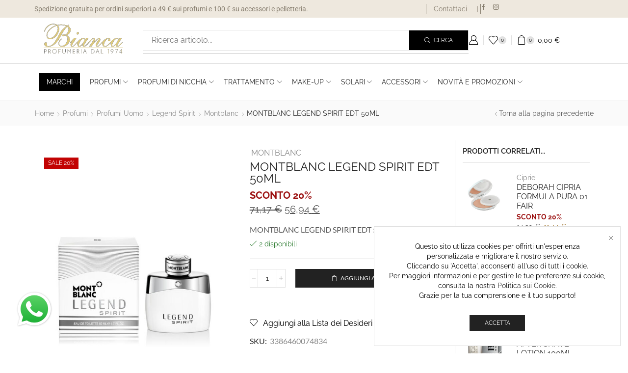

--- FILE ---
content_type: text/html; charset=UTF-8
request_url: https://profumeriabianca.com/prodotto/montblanc-legend-spirit-edt-50ml/
body_size: 60560
content:

<!DOCTYPE html>
<html lang="it-IT" >
<head>
	<meta charset="UTF-8" />
	<meta name="viewport" content="width=device-width, initial-scale=1.0, maximum-scale=1.0, user-scalable=0"/>
	<meta name='robots' content='index, follow, max-image-preview:large, max-snippet:-1, max-video-preview:-1' />

<!-- Google Tag Manager for WordPress by gtm4wp.com -->
<script data-cfasync="false" data-pagespeed-no-defer>
	var gtm4wp_datalayer_name = "dataLayer";
	var dataLayer = dataLayer || [];
	const gtm4wp_use_sku_instead = false;
	const gtm4wp_currency = 'EUR';
	const gtm4wp_product_per_impression = 10;
	const gtm4wp_clear_ecommerce = false;
	const gtm4wp_datalayer_max_timeout = 2000;
</script>
<!-- End Google Tag Manager for WordPress by gtm4wp.com -->
	<!-- This site is optimized with the Yoast SEO plugin v25.8 - https://yoast.com/wordpress/plugins/seo/ -->
	<title>MONTBLANC LEGEND SPIRIT EDT 50ML | Profumeria Bianca</title>
	<link rel="canonical" href="https://profumeriabianca.com/prodotto/montblanc-legend-spirit-edt-50ml/" />
	<meta property="og:locale" content="it_IT" />
	<meta property="og:type" content="article" />
	<meta property="og:title" content="MONTBLANC LEGEND SPIRIT EDT 50ML | Profumeria Bianca" />
	<meta property="og:description" content="MONTBLANC LEGEND SPIRIT EDT 50ML" />
	<meta property="og:url" content="https://profumeriabianca.com/prodotto/montblanc-legend-spirit-edt-50ml/" />
	<meta property="og:site_name" content="Profumeria Bianca" />
	<meta property="article:publisher" content="https://www.facebook.com/profumeriabianca" />
	<meta property="article:modified_time" content="2025-02-14T09:56:31+00:00" />
	<meta property="og:image" content="https://profumeriabianca.com/wp-content/uploads/2024/07/1044049.jpg" />
	<meta property="og:image:width" content="640" />
	<meta property="og:image:height" content="769" />
	<meta property="og:image:type" content="image/jpeg" />
	<meta name="twitter:card" content="summary_large_image" />
	<script type="application/ld+json" class="yoast-schema-graph">{"@context":"https://schema.org","@graph":[{"@type":"WebPage","@id":"https://profumeriabianca.com/prodotto/montblanc-legend-spirit-edt-50ml/","url":"https://profumeriabianca.com/prodotto/montblanc-legend-spirit-edt-50ml/","name":"MONTBLANC LEGEND SPIRIT EDT 50ML | Profumeria Bianca","isPartOf":{"@id":"https://profumeriabianca.com/#website"},"primaryImageOfPage":{"@id":"https://profumeriabianca.com/prodotto/montblanc-legend-spirit-edt-50ml/#primaryimage"},"image":{"@id":"https://profumeriabianca.com/prodotto/montblanc-legend-spirit-edt-50ml/#primaryimage"},"thumbnailUrl":"https://profumeriabianca.com/wp-content/uploads/2024/07/1044049.jpg","datePublished":"2024-07-03T09:08:51+00:00","dateModified":"2025-02-14T09:56:31+00:00","breadcrumb":{"@id":"https://profumeriabianca.com/prodotto/montblanc-legend-spirit-edt-50ml/#breadcrumb"},"inLanguage":"it-IT","potentialAction":[{"@type":"ReadAction","target":["https://profumeriabianca.com/prodotto/montblanc-legend-spirit-edt-50ml/"]}]},{"@type":"ImageObject","inLanguage":"it-IT","@id":"https://profumeriabianca.com/prodotto/montblanc-legend-spirit-edt-50ml/#primaryimage","url":"https://profumeriabianca.com/wp-content/uploads/2024/07/1044049.jpg","contentUrl":"https://profumeriabianca.com/wp-content/uploads/2024/07/1044049.jpg","width":640,"height":769},{"@type":"BreadcrumbList","@id":"https://profumeriabianca.com/prodotto/montblanc-legend-spirit-edt-50ml/#breadcrumb","itemListElement":[{"@type":"ListItem","position":1,"name":"Home","item":"https://profumeriabianca.com/"},{"@type":"ListItem","position":2,"name":"Shop","item":"https://profumeriabianca.com/shop/"},{"@type":"ListItem","position":3,"name":"MONTBLANC LEGEND SPIRIT EDT 50ML"}]},{"@type":"WebSite","@id":"https://profumeriabianca.com/#website","url":"https://profumeriabianca.com/","name":"Profumeria Bianca","description":"","publisher":{"@id":"https://profumeriabianca.com/#organization"},"potentialAction":[{"@type":"SearchAction","target":{"@type":"EntryPoint","urlTemplate":"https://profumeriabianca.com/?s={search_term_string}"},"query-input":{"@type":"PropertyValueSpecification","valueRequired":true,"valueName":"search_term_string"}}],"inLanguage":"it-IT"},{"@type":"Organization","@id":"https://profumeriabianca.com/#organization","name":"Profumeria Bianca","url":"https://profumeriabianca.com/","logo":{"@type":"ImageObject","inLanguage":"it-IT","@id":"https://profumeriabianca.com/#/schema/logo/image/","url":"https://profumeriabianca.com/wp-content/uploads/2024/07/Logo_TITLE-1.svg","contentUrl":"https://profumeriabianca.com/wp-content/uploads/2024/07/Logo_TITLE-1.svg","width":206,"height":78,"caption":"Profumeria Bianca"},"image":{"@id":"https://profumeriabianca.com/#/schema/logo/image/"},"sameAs":["https://www.facebook.com/profumeriabianca","https://www.instagram.com/profumeriabianca/"]}]}</script>
	<!-- / Yoast SEO plugin. -->


<link rel='dns-prefetch' href='//cdn.jsdelivr.net' />
<link rel="alternate" type="application/rss+xml" title="Profumeria Bianca &raquo; Feed" href="https://profumeriabianca.com/feed/" />
<link rel="alternate" type="application/rss+xml" title="Profumeria Bianca &raquo; Feed dei commenti" href="https://profumeriabianca.com/comments/feed/" />
<link rel="alternate" type="application/rss+xml" title="Profumeria Bianca &raquo; MONTBLANC LEGEND SPIRIT EDT 50ML Feed dei commenti" href="https://profumeriabianca.com/prodotto/montblanc-legend-spirit-edt-50ml/feed/" />
<style id='wp-img-auto-sizes-contain-inline-css' type='text/css'>
img:is([sizes=auto i],[sizes^="auto," i]){contain-intrinsic-size:3000px 1500px}
/*# sourceURL=wp-img-auto-sizes-contain-inline-css */
</style>
<link rel='stylesheet' id='select2css-css' href='https://cdn.jsdelivr.net/npm/select2@4.1.0-rc.0/dist/css/select2.min.css?ver=1.0' type='text/css' media='all' />
<link rel='stylesheet' id='wp-color-picker-css' href='https://profumeriabianca.com/wp-admin/css/color-picker.min.css?ver=6.9' type='text/css' media='all' />
<link rel='stylesheet' id='rainweb-style-css' href='https://profumeriabianca.com/wp-content/plugins/rainweb/assets/css/style.css?ver=6.9' type='text/css' media='all' />
<link rel='stylesheet' id='wepb-checkout-integration-css' href='https://profumeriabianca.com/wp-content/plugins/easy-product-bundles-for-woocommerce/assets/css/checkout-integration/style.css?ver=6.8.0' type='text/css' media='all' />
<style id='classic-theme-styles-inline-css' type='text/css'>
/*! This file is auto-generated */
.wp-block-button__link{color:#fff;background-color:#32373c;border-radius:9999px;box-shadow:none;text-decoration:none;padding:calc(.667em + 2px) calc(1.333em + 2px);font-size:1.125em}.wp-block-file__button{background:#32373c;color:#fff;text-decoration:none}
/*# sourceURL=/wp-includes/css/classic-themes.min.css */
</style>
<link rel='stylesheet' id='contact-form-7-css' href='https://profumeriabianca.com/wp-content/plugins/contact-form-7/includes/css/styles.css?ver=6.1.1' type='text/css' media='all' />
<link rel='stylesheet' id='sr7css-css' href='//profumeriabianca.com/wp-content/plugins/revslider/public/css/sr7.css?ver=6.7.14' type='text/css' media='all' />
<style id='woocommerce-inline-inline-css' type='text/css'>
.woocommerce form .form-row .required { visibility: visible; }
/*# sourceURL=woocommerce-inline-inline-css */
</style>
<link rel='stylesheet' id='gateway-css' href='https://profumeriabianca.com/wp-content/plugins/woocommerce-paypal-payments/modules/ppcp-button/assets/css/gateway.css?ver=3.1.0' type='text/css' media='all' />
<link rel='stylesheet' id='brands-styles-css' href='https://profumeriabianca.com/wp-content/plugins/woocommerce/assets/css/brands.css?ver=10.1.3' type='text/css' media='all' />
<link rel='stylesheet' id='WCPAY_EXPRESS_CHECKOUT_ECE-css' href='https://profumeriabianca.com/wp-content/plugins/woocommerce-payments/dist/express-checkout.css?ver=9.9.0' type='text/css' media='all' />
<link rel='stylesheet' id='etheme-parent-style-css' href='https://profumeriabianca.com/wp-content/themes/xstore/xstore.css?ver=1.0' type='text/css' media='all' />
<link rel='stylesheet' id='elementor-frontend-css' href='https://profumeriabianca.com/wp-content/plugins/elementor/assets/css/frontend.min.css?ver=3.31.3' type='text/css' media='all' />
<link rel='stylesheet' id='etheme-elementor-all-widgets-style-css' href='https://profumeriabianca.com/wp-content/themes/xstore/css/elementor-all-widgets.css?ver=1.0' type='text/css' media='all' />
<link rel='stylesheet' id='etheme-general-all-style-css' href='https://profumeriabianca.com/wp-content/themes/xstore/css/general-all.css?ver=1.0' type='text/css' media='all' />
<link rel='stylesheet' id='widget-image-css' href='https://profumeriabianca.com/wp-content/plugins/elementor/assets/css/widget-image.min.css?ver=3.31.3' type='text/css' media='all' />
<link rel='stylesheet' id='etheme-woocommerce-all-style-css' href='https://profumeriabianca.com/wp-content/themes/xstore/css/woocommerce-all.css?ver=1.0' type='text/css' media='all' />
<link rel='stylesheet' id='e-sticky-css' href='https://profumeriabianca.com/wp-content/plugins/pro-elements/assets/css/modules/sticky.min.css?ver=3.31.2' type='text/css' media='all' />
<link rel='stylesheet' id='widget-icon-box-css' href='https://profumeriabianca.com/wp-content/plugins/elementor/assets/css/widget-icon-box.min.css?ver=3.31.3' type='text/css' media='all' />
<link rel='stylesheet' id='widget-heading-css' href='https://profumeriabianca.com/wp-content/plugins/elementor/assets/css/widget-heading.min.css?ver=3.31.3' type='text/css' media='all' />
<link rel='stylesheet' id='widget-nav-menu-css' href='https://profumeriabianca.com/wp-content/plugins/pro-elements/assets/css/widget-nav-menu.min.css?ver=3.31.2' type='text/css' media='all' />
<link rel='stylesheet' id='widget-woocommerce-product-meta-css' href='https://profumeriabianca.com/wp-content/plugins/pro-elements/assets/css/widget-woocommerce-product-meta.min.css?ver=3.31.2' type='text/css' media='all' />
<link rel='stylesheet' id='widget-woocommerce-product-price-css' href='https://profumeriabianca.com/wp-content/plugins/pro-elements/assets/css/widget-woocommerce-product-price.min.css?ver=3.31.2' type='text/css' media='all' />
<link rel='stylesheet' id='widget-divider-css' href='https://profumeriabianca.com/wp-content/plugins/elementor/assets/css/widget-divider.min.css?ver=3.31.3' type='text/css' media='all' />
<link rel='stylesheet' id='widget-share-buttons-css' href='https://profumeriabianca.com/wp-content/plugins/pro-elements/assets/css/widget-share-buttons.min.css?ver=3.31.2' type='text/css' media='all' />
<link rel='stylesheet' id='e-apple-webkit-css' href='https://profumeriabianca.com/wp-content/plugins/elementor/assets/css/conditionals/apple-webkit.min.css?ver=3.31.3' type='text/css' media='all' />
<link rel='stylesheet' id='swiper-css' href='https://profumeriabianca.com/wp-content/plugins/elementor/assets/lib/swiper/v8/css/swiper.min.css?ver=8.4.5' type='text/css' media='all' />
<link rel='stylesheet' id='e-swiper-css' href='https://profumeriabianca.com/wp-content/plugins/elementor/assets/css/conditionals/e-swiper.min.css?ver=3.31.3' type='text/css' media='all' />
<link rel='stylesheet' id='elementor-post-8-css' href='https://profumeriabianca.com/wp-content/uploads/elementor/css/post-8.css?ver=1767020410' type='text/css' media='all' />
<link rel='stylesheet' id='elementor-nav-menu-css' href='https://profumeriabianca.com/wp-content/plugins/pro-elements/assets/css/widget-nav-menu.min.css?ver=6.9' type='text/css' media='all' />
<link rel='stylesheet' id='elementor-post-7644-css' href='https://profumeriabianca.com/wp-content/uploads/elementor/css/post-7644.css?ver=1767020411' type='text/css' media='all' />
<link rel='stylesheet' id='elementor-post-7641-css' href='https://profumeriabianca.com/wp-content/uploads/elementor/css/post-7641.css?ver=1767020411' type='text/css' media='all' />
<link rel='stylesheet' id='elementor-post-7650-css' href='https://profumeriabianca.com/wp-content/uploads/elementor/css/post-7650.css?ver=1767020464' type='text/css' media='all' />
<style id='xstore-icons-font-inline-css' type='text/css'>
@font-face {
				  font-family: 'xstore-icons';
				  src:
				    url('https://profumeriabianca.com/wp-content/themes/xstore/fonts/xstore-icons-light.ttf') format('truetype'),
				    url('https://profumeriabianca.com/wp-content/themes/xstore/fonts/xstore-icons-light.woff2') format('woff2'),
				    url('https://profumeriabianca.com/wp-content/themes/xstore/fonts/xstore-icons-light.woff') format('woff'),
				    url('https://profumeriabianca.com/wp-content/themes/xstore/fonts/xstore-icons-light.svg#xstore-icons') format('svg');
				  font-weight: normal;
				  font-style: normal;
				  font-display: swap;
				}
/*# sourceURL=xstore-icons-font-inline-css */
</style>
<link rel='stylesheet' id='xstore-kirki-styles-css' href='https://profumeriabianca.com/wp-content/uploads/xstore/kirki-styles.css?ver=1757066965774' type='text/css' media='all' />
<link rel='stylesheet' id='slick-css' href='https://profumeriabianca.com/wp-content/plugins/woo-product-gallery-slider/assets/css/slick.css?ver=2.3.21' type='text/css' media='all' />
<link rel='stylesheet' id='slick-theme-css' href='https://profumeriabianca.com/wp-content/plugins/woo-product-gallery-slider/assets/css/slick-theme.css?ver=2.3.21' type='text/css' media='all' />
<link rel='stylesheet' id='fancybox-css' href='https://profumeriabianca.com/wp-content/plugins/woo-product-gallery-slider/assets/css/jquery.fancybox.min.css?ver=2.3.21' type='text/css' media='all' />
<style id='fancybox-inline-css' type='text/css'>

					.wpgs-nav .slick-track {
						transform: inherit !important;
					}
				
					.wpgs-dots {
						display:none;
					}
				.wpgs-for .slick-slide{cursor:pointer;}
/*# sourceURL=fancybox-inline-css */
</style>
<link rel='stylesheet' id='flaticon-wpgs-css' href='https://profumeriabianca.com/wp-content/plugins/woo-product-gallery-slider/assets/css/font/flaticon.css?ver=2.3.21' type='text/css' media='all' />
<link rel='stylesheet' id='cwginstock_frontend_css-css' href='https://profumeriabianca.com/wp-content/plugins/back-in-stock-notifier-for-woocommerce/assets/css/frontend.min.css?ver=6.0.9.1' type='text/css' media='' />
<link rel='stylesheet' id='cwginstock_bootstrap-css' href='https://profumeriabianca.com/wp-content/plugins/back-in-stock-notifier-for-woocommerce/assets/css/bootstrap.min.css?ver=6.0.9.1' type='text/css' media='' />
<link rel='stylesheet' id='child-style-css' href='https://profumeriabianca.com/wp-content/themes/xstore-child/style.css?ver=1.0' type='text/css' media='all' />
<link rel='stylesheet' id='elementor-gf-local-roboto-css' href='https://profumeriabianca.com/wp-content/uploads/elementor/google-fonts/css/roboto.css?ver=1757058213' type='text/css' media='all' />
<link rel='stylesheet' id='elementor-gf-local-robotoslab-css' href='https://profumeriabianca.com/wp-content/uploads/elementor/google-fonts/css/robotoslab.css?ver=1757058176' type='text/css' media='all' />
<link rel='stylesheet' id='elementor-gf-local-raleway-css' href='https://profumeriabianca.com/wp-content/uploads/elementor/google-fonts/css/raleway.css?ver=1757058196' type='text/css' media='all' />
<link rel='stylesheet' id='elementor-gf-local-lato-css' href='https://profumeriabianca.com/wp-content/uploads/elementor/google-fonts/css/lato.css?ver=1757058214' type='text/css' media='all' />
<script type="text/javascript" src="https://profumeriabianca.com/wp-includes/js/jquery/jquery.min.js?ver=3.7.1" id="jquery-core-js"></script>
<script type="text/javascript" src="https://profumeriabianca.com/wp-includes/js/jquery/jquery-migrate.min.js?ver=3.4.1" id="jquery-migrate-js"></script>
<script type="text/javascript" src="//profumeriabianca.com/wp-content/plugins/revslider/public/js/libs/tptools.js?ver=6.7.14" id="_tpt-js" async="async" data-wp-strategy="async"></script>
<script type="text/javascript" src="//profumeriabianca.com/wp-content/plugins/revslider/public/js/sr7.js?ver=6.7.14" id="sr7-js" async="async" data-wp-strategy="async"></script>
<script type="text/javascript" src="https://profumeriabianca.com/wp-content/plugins/woocommerce/assets/js/jquery-blockui/jquery.blockUI.min.js?ver=2.7.0-wc.10.1.3" id="jquery-blockui-js" data-wp-strategy="defer"></script>
<script type="text/javascript" id="wc-add-to-cart-js-extra">
/* <![CDATA[ */
var wc_add_to_cart_params = {"ajax_url":"/wp-admin/admin-ajax.php","wc_ajax_url":"/?wc-ajax=%%endpoint%%","i18n_view_cart":"Visualizza carrello","cart_url":"https://profumeriabianca.com/cart/","is_cart":"","cart_redirect_after_add":"no"};
//# sourceURL=wc-add-to-cart-js-extra
/* ]]> */
</script>
<script type="text/javascript" src="https://profumeriabianca.com/wp-content/plugins/woocommerce/assets/js/frontend/add-to-cart.min.js?ver=10.1.3" id="wc-add-to-cart-js" defer="defer" data-wp-strategy="defer"></script>
<script type="text/javascript" id="wc-single-product-js-extra">
/* <![CDATA[ */
var wc_single_product_params = {"i18n_required_rating_text":"Seleziona una valutazione","i18n_rating_options":["1 stella su 5","2 stelle su 5","3 stelle su 5","4 stelle su 5","5 stelle su 5"],"i18n_product_gallery_trigger_text":"Visualizza la galleria di immagini a schermo intero","review_rating_required":"yes","flexslider":{"rtl":false,"animation":"slide","smoothHeight":true,"directionNav":false,"controlNav":"thumbnails","slideshow":false,"animationSpeed":500,"animationLoop":false,"allowOneSlide":false},"zoom_enabled":"","zoom_options":[],"photoswipe_enabled":"","photoswipe_options":{"shareEl":false,"closeOnScroll":false,"history":false,"hideAnimationDuration":0,"showAnimationDuration":0},"flexslider_enabled":""};
//# sourceURL=wc-single-product-js-extra
/* ]]> */
</script>
<script type="text/javascript" src="https://profumeriabianca.com/wp-content/plugins/woocommerce/assets/js/frontend/single-product.min.js?ver=10.1.3" id="wc-single-product-js" defer="defer" data-wp-strategy="defer"></script>
<script type="text/javascript" src="https://profumeriabianca.com/wp-content/plugins/woocommerce/assets/js/js-cookie/js.cookie.min.js?ver=2.1.4-wc.10.1.3" id="js-cookie-js" data-wp-strategy="defer"></script>
<script type="text/javascript" id="woocommerce-js-extra">
/* <![CDATA[ */
var woocommerce_params = {"ajax_url":"/wp-admin/admin-ajax.php","wc_ajax_url":"/?wc-ajax=%%endpoint%%","i18n_password_show":"Mostra password","i18n_password_hide":"Nascondi password"};
//# sourceURL=woocommerce-js-extra
/* ]]> */
</script>
<script type="text/javascript" src="https://profumeriabianca.com/wp-content/plugins/woocommerce/assets/js/frontend/woocommerce.min.js?ver=10.1.3" id="woocommerce-js" defer="defer" data-wp-strategy="defer"></script>
<script type="text/javascript" id="WCPAY_ASSETS-js-extra">
/* <![CDATA[ */
var wcpayAssets = {"url":"https://profumeriabianca.com/wp-content/plugins/woocommerce-payments/dist/"};
//# sourceURL=WCPAY_ASSETS-js-extra
/* ]]> */
</script>
<link rel="https://api.w.org/" href="https://profumeriabianca.com/wp-json/" /><link rel="alternate" title="JSON" type="application/json" href="https://profumeriabianca.com/wp-json/wp/v2/product/9217" /><link rel="EditURI" type="application/rsd+xml" title="RSD" href="https://profumeriabianca.com/xmlrpc.php?rsd" />
<meta name="generator" content="WordPress 6.9" />
<meta name="generator" content="WooCommerce 10.1.3" />
<link rel='shortlink' href='https://profumeriabianca.com/?p=9217' />
<script src="https://apis.google.com/js/platform.js?onload=renderOptIn" async defer></script>

<script>
  window.renderOptIn = function() {
    window.gapi.load('surveyoptin', function() {
      window.gapi.surveyoptin.render(
        {
          // REQUIRED FIELDS
          "merchant_id": 5443801361,
          "order_id": "ORDER_ID",
          "email": "CUSTOMER_EMAIL",
          "delivery_country": "COUNTRY_CODE",
          "estimated_delivery_date": "YYYY-MM-DD",

          // OPTIONAL FIELDS
          "products": [{"gtin":"GTIN1"}, {"gtin":"GTIN2"}]
        });
    });
  }
</script>

<!-- Google Tag Manager -->
<script>(function(w,d,s,l,i){w[l]=w[l]||[];w[l].push({'gtm.start':
new Date().getTime(),event:'gtm.js'});var f=d.getElementsByTagName(s)[0],
j=d.createElement(s),dl=l!='dataLayer'?'&l='+l:'';j.async=true;j.src=
'https://www.googletagmanager.com/gtm.js?id='+i+dl;f.parentNode.insertBefore(j,f);
})(window,document,'script','dataLayer','GTM-PCTXVD9B');</script>
<!-- End Google Tag Manager -->


<!-- Google tag (gtag.js) -->
<script async src="https://www.googletagmanager.com/gtag/js?id=AW-16713024591"></script>
<script>
  window.dataLayer = window.dataLayer || [];
  function gtag(){dataLayer.push(arguments);}
  gtag('js', new Date());

  gtag('config', 'AW-16713024591');
</script>


<!-- ACQUISTO ADS  -->
<!-- Google tag (gtag.js) event -->
<script>
  gtag('event', 'conversion_event_purchase_1', {
    // <event_parameters>
  });
	</script>

	<!-- CARRELLO ADS  -->
	<!-- Google tag (gtag.js) event -->
<script>
  gtag('event', 'conversion_event_add_to_cart_1', {
    // <event_parameters>
  });
</script>

<!-- Event snippet for checkOut conversion page -->
<script>
  gtag('event', 'conversion', {
      'send_to': 'AW-937522667/05Y3CM-BwuUZEOvrhb8D',
      'value': 1.0,
      'currency': 'EUR'
  });
</script>

<!-- Google Tag Manager for WordPress by gtm4wp.com -->
<!-- GTM Container placement set to footer -->
<script data-cfasync="false" data-pagespeed-no-defer type="text/javascript">
	var dataLayer_content = {"pagePostType":"product","pagePostType2":"single-product","pagePostAuthor":"admin","productRatingCounts":[],"productAverageRating":0,"productReviewCount":0,"productType":"simple","productIsVariable":0};
	dataLayer.push( dataLayer_content );
</script>
<script data-cfasync="false" data-pagespeed-no-defer type="text/javascript">
(function(w,d,s,l,i){w[l]=w[l]||[];w[l].push({'gtm.start':
new Date().getTime(),event:'gtm.js'});var f=d.getElementsByTagName(s)[0],
j=d.createElement(s),dl=l!='dataLayer'?'&l='+l:'';j.async=true;j.src=
'//www.googletagmanager.com/gtm.js?id='+i+dl;f.parentNode.insertBefore(j,f);
})(window,document,'script','dataLayer','GTM-PCTXVD9B');
</script>
<!-- End Google Tag Manager for WordPress by gtm4wp.com -->			<link rel="prefetch" as="font" href="https://profumeriabianca.com/wp-content/themes/xstore/fonts/xstore-icons-light.woff?v=9.5.4" type="font/woff">
					<link rel="prefetch" as="font" href="https://profumeriabianca.com/wp-content/themes/xstore/fonts/xstore-icons-light.woff2?v=9.5.4" type="font/woff2">
			<noscript><style>.woocommerce-product-gallery{ opacity: 1 !important; }</style></noscript>
	<meta name="generator" content="Elementor 3.31.3; features: e_font_icon_svg, additional_custom_breakpoints, e_element_cache; settings: css_print_method-external, google_font-enabled, font_display-swap">
			<style>
				.e-con.e-parent:nth-of-type(n+4):not(.e-lazyloaded):not(.e-no-lazyload),
				.e-con.e-parent:nth-of-type(n+4):not(.e-lazyloaded):not(.e-no-lazyload) * {
					background-image: none !important;
				}
				@media screen and (max-height: 1024px) {
					.e-con.e-parent:nth-of-type(n+3):not(.e-lazyloaded):not(.e-no-lazyload),
					.e-con.e-parent:nth-of-type(n+3):not(.e-lazyloaded):not(.e-no-lazyload) * {
						background-image: none !important;
					}
				}
				@media screen and (max-height: 640px) {
					.e-con.e-parent:nth-of-type(n+2):not(.e-lazyloaded):not(.e-no-lazyload),
					.e-con.e-parent:nth-of-type(n+2):not(.e-lazyloaded):not(.e-no-lazyload) * {
						background-image: none !important;
					}
				}
			</style>
			<link rel="preconnect" href="https://fonts.googleapis.com">
<link rel="preconnect" href="https://fonts.gstatic.com/" crossorigin>
<meta name="generator" content="Powered by Slider Revolution 6.7.14 - responsive, Mobile-Friendly Slider Plugin for WordPress with comfortable drag and drop interface." />
<style type="text/css">.wpgs-for .slick-arrow::before,.wpgs-nav .slick-prev::before, .wpgs-nav .slick-next::before{color:#000;}.fancybox-bg{background-color:rgba(10,0,0,0.75);}.fancybox-caption,.fancybox-infobar{color:#fff;}.wpgs-nav .slick-slide{border-color:transparent}.wpgs-nav .slick-current{border-color:#000}.wpgs-video-wrapper{min-height:500px;}</style><link rel="icon" href="https://profumeriabianca.com/wp-content/uploads/2024/07/favicon-100x100.png" sizes="32x32" />
<link rel="icon" href="https://profumeriabianca.com/wp-content/uploads/2024/07/favicon-300x300.png" sizes="192x192" />
<link rel="apple-touch-icon" href="https://profumeriabianca.com/wp-content/uploads/2024/07/favicon-300x300.png" />
<meta name="msapplication-TileImage" content="https://profumeriabianca.com/wp-content/uploads/2024/07/favicon-300x300.png" />
<script>
	window._tpt			??= {};
	window.SR7			??= {};
	_tpt.R				??= {};
	_tpt.R.fonts		??= {};
	_tpt.R.fonts.customFonts??= {};
	SR7.devMode			=  false;
	SR7.F 				??= {};
	SR7.G				??= {};
	SR7.LIB				??= {};
	SR7.E				??= {};
	SR7.E.gAddons		??= {};
	SR7.E.php 			??= {};
	SR7.E.nonce			= '0ce9b08715';
	SR7.E.ajaxurl		= 'https://profumeriabianca.com/wp-admin/admin-ajax.php';
	SR7.E.resturl		= 'https://profumeriabianca.com/wp-json/';
	SR7.E.slug_path		= 'revslider/revslider.php';
	SR7.E.slug			= 'revslider';
	SR7.E.plugin_url	= 'https://profumeriabianca.com/wp-content/plugins/revslider/';
	SR7.E.wp_plugin_url = 'https://profumeriabianca.com/wp-content/plugins/';
	SR7.E.revision		= '6.7.14';
	SR7.E.fontBaseUrl	= '//fonts.googleapis.com/css2?family=';
	SR7.G.breakPoints 	= [1240,1024,778,480];
	SR7.E.modules 		= ['module','page','slide','layer','draw','animate','srtools','canvas','defaults','carousel','navigation','media','modifiers','migration'];
	SR7.E.libs 			= ['WEBGL'];
	SR7.E.css 			= ['csslp','cssbtns','cssfilters','cssnav','cssmedia'];
	SR7.E.resources		= {};
	SR7.JSON			??= {};
/*! Slider Revolution 7.0 - Page Processor */
!function(){"use strict";window.SR7??={},window._tpt??={},SR7.version="Slider Revolution 6.7.14",_tpt.getWinDim=function(t){_tpt.screenHeightWithUrlBar??=window.innerHeight;let e=SR7.F?.modal?.visible&&SR7.M[SR7.F.module.getIdByAlias(SR7.F.modal.requested)];_tpt.scrollBar=window.innerWidth!==document.documentElement.clientWidth||e&&window.innerWidth!==e.c.module.clientWidth,_tpt.winW=window.innerWidth-(_tpt.scrollBar||"prepare"==t?_tpt.scrollBarW??_tpt.mesureScrollBar():0),_tpt.winH=window.innerHeight,_tpt.winWAll=document.documentElement.clientWidth},_tpt.getResponsiveLevel=function(t,e){SR7.M[e];return _tpt.closestGE(t,_tpt.winWAll)},_tpt.mesureScrollBar=function(){let t=document.createElement("div");return t.className="RSscrollbar-measure",t.style.width="100px",t.style.height="100px",t.style.overflow="scroll",t.style.position="absolute",t.style.top="-9999px",document.body.appendChild(t),_tpt.scrollBarW=t.offsetWidth-t.clientWidth,document.body.removeChild(t),_tpt.scrollBarW},_tpt.loadCSS=async function(t,e,s){return s?_tpt.R.fonts.required[e].status=1:(_tpt.R[e]??={},_tpt.R[e].status=1),new Promise(((n,i)=>{if(_tpt.isStylesheetLoaded(t))s?_tpt.R.fonts.required[e].status=2:_tpt.R[e].status=2,n();else{const l=document.createElement("link");l.rel="stylesheet";let o="text",r="css";l["type"]=o+"/"+r,l.href=t,l.onload=()=>{s?_tpt.R.fonts.required[e].status=2:_tpt.R[e].status=2,n()},l.onerror=()=>{s?_tpt.R.fonts.required[e].status=3:_tpt.R[e].status=3,i(new Error(`Failed to load CSS: ${t}`))},document.head.appendChild(l)}}))},_tpt.addContainer=function(t){const{tag:e="div",id:s,class:n,datas:i,textContent:l,iHTML:o}=t,r=document.createElement(e);if(s&&""!==s&&(r.id=s),n&&""!==n&&(r.className=n),i)for(const[t,e]of Object.entries(i))"style"==t?r.style.cssText=e:r.setAttribute(`data-${t}`,e);return l&&(r.textContent=l),o&&(r.innerHTML=o),r},_tpt.collector=function(){return{fragment:new DocumentFragment,add(t){var e=_tpt.addContainer(t);return this.fragment.appendChild(e),e},append(t){t.appendChild(this.fragment)}}},_tpt.isStylesheetLoaded=function(t){let e=t.split("?")[0];return Array.from(document.querySelectorAll('link[rel="stylesheet"], link[rel="preload"]')).some((t=>t.href.split("?")[0]===e))},_tpt.preloader={requests:new Map,preloaderTemplates:new Map,show:function(t,e){if(!e||!t)return;const{type:s,color:n}=e;if(s<0||"off"==s)return;const i=`preloader_${s}`;let l=this.preloaderTemplates.get(i);l||(l=this.build(s,n),this.preloaderTemplates.set(i,l)),this.requests.has(t)||this.requests.set(t,{count:0});const o=this.requests.get(t);clearTimeout(o.timer),o.count++,1===o.count&&(o.timer=setTimeout((()=>{o.preloaderClone=l.cloneNode(!0),o.anim&&o.anim.kill(),void 0!==_tpt.gsap?o.anim=_tpt.gsap.fromTo(o.preloaderClone,1,{opacity:0},{opacity:1}):o.preloaderClone.classList.add("sr7-fade-in"),t.appendChild(o.preloaderClone)}),150))},hide:function(t){if(!this.requests.has(t))return;const e=this.requests.get(t);e.count--,e.count<0&&(e.count=0),e.anim&&e.anim.kill(),0===e.count&&(clearTimeout(e.timer),e.preloaderClone&&(e.preloaderClone.classList.remove("sr7-fade-in"),e.anim=_tpt.gsap.to(e.preloaderClone,.3,{opacity:0,onComplete:function(){e.preloaderClone.remove()}})))},state:function(t){if(!this.requests.has(t))return!1;return this.requests.get(t).count>0},build:(t,e="#ffffff",s="")=>{if(t<0||"off"===t)return null;const n=parseInt(t);if(t="prlt"+n,isNaN(n))return null;if(_tpt.loadCSS(SR7.E.plugin_url+"public/css/preloaders/t"+n+".css","preloader_"+t),isNaN(n)||n<6){const i=`background-color:${e}`,l=1===n||2==n?i:"",o=3===n||4==n?i:"",r=_tpt.collector();["dot1","dot2","bounce1","bounce2","bounce3"].forEach((t=>r.add({tag:"div",class:t,datas:{style:o}})));const d=_tpt.addContainer({tag:"sr7-prl",class:`${t} ${s}`,datas:{style:l}});return r.append(d),d}{let i={};if(7===n){let t;e.startsWith("#")?(t=e.replace("#",""),t=`rgba(${parseInt(t.substring(0,2),16)}, ${parseInt(t.substring(2,4),16)}, ${parseInt(t.substring(4,6),16)}, `):e.startsWith("rgb")&&(t=e.slice(e.indexOf("(")+1,e.lastIndexOf(")")).split(",").map((t=>t.trim())),t=`rgba(${t[0]}, ${t[1]}, ${t[2]}, `),t&&(i.style=`border-top-color: ${t}0.65); border-bottom-color: ${t}0.15); border-left-color: ${t}0.65); border-right-color: ${t}0.15)`)}else 12===n&&(i.style=`background:${e}`);const l=[10,0,4,2,5,9,0,4,4,2][n-6],o=_tpt.collector(),r=o.add({tag:"div",class:"sr7-prl-inner",datas:i});Array.from({length:l}).forEach((()=>r.appendChild(o.add({tag:"span",datas:{style:`background:${e}`}}))));const d=_tpt.addContainer({tag:"sr7-prl",class:`${t} ${s}`});return o.append(d),d}}},SR7.preLoader={show:(t,e)=>{"off"!==(SR7.M[t]?.settings?.pLoader?.type??"off")&&_tpt.preloader.show(e||SR7.M[t].c.module,SR7.M[t]?.settings?.pLoader??{color:"#fff",type:10})},hide:(t,e)=>{"off"!==(SR7.M[t]?.settings?.pLoader?.type??"off")&&_tpt.preloader.hide(e||SR7.M[t].c.module)},state:(t,e)=>_tpt.preloader.state(e||SR7.M[t].c.module)},_tpt.prepareModuleHeight=function(t){window.SR7.M??={},window.SR7.M[t.id]??={},"ignore"==t.googleFont&&(SR7.E.ignoreGoogleFont=!0);let e=window.SR7.M[t.id];if(null==_tpt.scrollBarW&&_tpt.mesureScrollBar(),e.c??={},e.states??={},e.settings??={},e.settings.size??={},t.fixed&&(e.settings.fixed=!0),e.c.module=document.getElementById(t.id),e.c.adjuster=e.c.module.getElementsByTagName("sr7-adjuster")[0],e.c.content=e.c.module.getElementsByTagName("sr7-content")[0],"carousel"==t.type&&(e.c.carousel=e.c.content.getElementsByTagName("sr7-carousel")[0]),null==e.c.module||null==e.c.module)return;t.plType&&t.plColor&&(e.settings.pLoader={type:t.plType,color:t.plColor}),void 0!==t.plType&&"off"!==t.plType&&SR7.preLoader.show(t.id,e.c.module),_tpt.winW||_tpt.getWinDim("prepare"),_tpt.getWinDim();let s=""+e.c.module.dataset?.modal;"modal"==s||"true"==s||"undefined"!==s&&"false"!==s||(e.settings.size.fullWidth=t.size.fullWidth,e.LEV??=_tpt.getResponsiveLevel(window.SR7.G.breakPoints,t.id),t.vpt=_tpt.fillArray(t.vpt,5),e.settings.vPort=t.vpt[e.LEV],void 0!==t.el&&"720"==t.el[4]&&t.gh[4]!==t.el[4]&&"960"==t.el[3]&&t.gh[3]!==t.el[3]&&"768"==t.el[2]&&t.gh[2]!==t.el[2]&&delete t.el,e.settings.size.height=null==t.el||null==t.el[e.LEV]||0==t.el[e.LEV]||"auto"==t.el[e.LEV]?_tpt.fillArray(t.gh,5,-1):_tpt.fillArray(t.el,5,-1),e.settings.size.width=_tpt.fillArray(t.gw,5,-1),e.settings.size.minHeight=_tpt.fillArray(t.mh??[0],5,-1),e.cacheSize={fullWidth:e.settings.size?.fullWidth,fullHeight:e.settings.size?.fullHeight},void 0!==t.off&&(t.off?.t&&(e.settings.size.m??={})&&(e.settings.size.m.t=t.off.t),t.off?.b&&(e.settings.size.m??={})&&(e.settings.size.m.b=t.off.b),t.off?.l&&(e.settings.size.p??={})&&(e.settings.size.p.l=t.off.l),t.off?.r&&(e.settings.size.p??={})&&(e.settings.size.p.r=t.off.r)),_tpt.updatePMHeight(t.id,t,!0))},_tpt.updatePMHeight=(t,e,s)=>{let n=SR7.M[t];var i=n.settings.size.fullWidth?_tpt.winW:n.c.module.parentNode.offsetWidth;i=0===i||isNaN(i)?_tpt.winW:i;let l=n.settings.size.width[n.LEV]||n.settings.size.width[n.LEV++]||n.settings.size.width[n.LEV--]||i,o=n.settings.size.height[n.LEV]||n.settings.size.height[n.LEV++]||n.settings.size.height[n.LEV--]||0,r=n.settings.size.minHeight[n.LEV]||n.settings.size.minHeight[n.LEV++]||n.settings.size.minHeight[n.LEV--]||0;if(o="auto"==o?0:o,o=parseInt(o),"carousel"!==e.type&&(i-=parseInt(e.onw??0)||0),n.MP=!n.settings.size.fullWidth&&i<l||_tpt.winW<l?Math.min(1,i/l):1,e.size.fullScreen||e.size.fullHeight){let t=parseInt(e.fho)||0,s=(""+e.fho).indexOf("%")>-1;e.newh=_tpt.winH-(s?_tpt.winH*t/100:t)}else e.newh=n.MP*Math.max(o,r);if(e.newh+=(parseInt(e.onh??0)||0)+(parseInt(e.carousel?.pt)||0)+(parseInt(e.carousel?.pb)||0),void 0!==e.slideduration&&(e.newh=Math.max(e.newh,parseInt(e.slideduration)/3)),e.shdw&&_tpt.buildShadow(e.id,e),n.c.adjuster.style.height=e.newh+"px",n.c.module.style.height=e.newh+"px",n.c.content.style.height=e.newh+"px",n.states.heightPrepared=!0,n.dims??={},n.dims.moduleRect=n.c.module.getBoundingClientRect(),n.c.content.style.left="-"+n.dims.moduleRect.left+"px",!n.settings.size.fullWidth)return s&&requestAnimationFrame((()=>{i!==n.c.module.parentNode.offsetWidth&&_tpt.updatePMHeight(e.id,e)})),void _tpt.bgStyle(e.id,e,window.innerWidth==_tpt.winW,!0);_tpt.bgStyle(e.id,e,window.innerWidth==_tpt.winW,!0),requestAnimationFrame((function(){s&&requestAnimationFrame((()=>{i!==n.c.module.parentNode.offsetWidth&&_tpt.updatePMHeight(e.id,e)}))})),n.earlyResizerFunction||(n.earlyResizerFunction=function(){requestAnimationFrame((function(){_tpt.getWinDim(),_tpt.moduleDefaults(e.id,e),_tpt.updateSlideBg(t,!0)}))},window.addEventListener("resize",n.earlyResizerFunction))},_tpt.buildShadow=function(t,e){let s=SR7.M[t];null==s.c.shadow&&(s.c.shadow=document.createElement("sr7-module-shadow"),s.c.shadow.classList.add("sr7-shdw-"+e.shdw),s.c.content.appendChild(s.c.shadow))},_tpt.bgStyle=async(t,e,s,n,i)=>{const l=SR7.M[t];if((e=e??l.settings).fixed&&!l.c.module.classList.contains("sr7-top-fixed")&&(l.c.module.classList.add("sr7-top-fixed"),l.c.module.style.position="fixed",l.c.module.style.width="100%",l.c.module.style.top="0px",l.c.module.style.left="0px",l.c.module.style.pointerEvents="none",l.c.module.style.zIndex=5e3,l.c.content.style.pointerEvents="none"),null==l.c.bgcanvas){let t=document.createElement("sr7-module-bg"),o=!1;if("string"==typeof e?.bg?.color&&e?.bg?.color.includes("{"))if(_tpt.gradient&&_tpt.gsap)e.bg.color=_tpt.gradient.convert(e.bg.color);else try{let t=JSON.parse(e.bg.color);(t?.orig||t?.string)&&(e.bg.color=JSON.parse(e.bg.color))}catch(t){return}let r="string"==typeof e?.bg?.color?e?.bg?.color||"transparent":e?.bg?.color?.string??e?.bg?.color?.orig??e?.bg?.color?.color??"transparent";if(t.style["background"+(String(r).includes("grad")?"":"Color")]=r,("transparent"!==r||i)&&(o=!0),e?.bg?.image?.src&&(t.style.backgroundImage=`url(${e?.bg?.image.src})`,t.style.backgroundSize=""==(e.bg.image?.size??"")?"cover":e.bg.image.size,t.style.backgroundPosition=e.bg.image.position,t.style.backgroundRepeat=""==e.bg.image.repeat||null==e.bg.image.repeat?"no-repeat":e.bg.image.repeat,o=!0),!o)return;l.c.bgcanvas=t,e.size.fullWidth?t.style.width=_tpt.winW-(s&&_tpt.winH<document.body.offsetHeight?_tpt.scrollBarW:0)+"px":n&&(t.style.width=l.c.module.offsetWidth+"px"),e.sbt?.use?l.c.content.appendChild(l.c.bgcanvas):l.c.module.appendChild(l.c.bgcanvas)}l.c.bgcanvas.style.height=void 0!==e.newh?e.newh+"px":("carousel"==e.type?l.dims.module.h:l.dims.content.h)+"px",l.c.bgcanvas.style.left=!s&&e.sbt?.use||l.c.bgcanvas.closest("SR7-CONTENT")?"0px":"-"+(l?.dims?.moduleRect?.left??0)+"px"},_tpt.updateSlideBg=function(t,e){const s=SR7.M[t];let n=s.settings;s?.c?.bgcanvas&&(n.size.fullWidth?s.c.bgcanvas.style.width=_tpt.winW-(e&&_tpt.winH<document.body.offsetHeight?_tpt.scrollBarW:0)+"px":preparing&&(s.c.bgcanvas.style.width=s.c.module.offsetWidth+"px"))},_tpt.moduleDefaults=(t,e)=>{let s=SR7.M[t];null!=s&&null!=s.c&&null!=s.c.module&&(s.dims??={},s.dims.moduleRect=s.c.module.getBoundingClientRect(),s.c.content.style.left="-"+s.dims.moduleRect.left+"px",s.c.content.style.width=_tpt.winW-_tpt.scrollBarW+"px","carousel"==e.type&&(s.c.module.style.overflow="visible"),_tpt.bgStyle(t,e,window.innerWidth==_tpt.winW))},_tpt.getOffset=t=>{var e=t.getBoundingClientRect(),s=window.pageXOffset||document.documentElement.scrollLeft,n=window.pageYOffset||document.documentElement.scrollTop;return{top:e.top+n,left:e.left+s}},_tpt.fillArray=function(t,e){let s,n;t=Array.isArray(t)?t:[t];let i=Array(e),l=t.length;for(n=0;n<t.length;n++)i[n+(e-l)]=t[n],null==s&&"#"!==t[n]&&(s=t[n]);for(let t=0;t<e;t++)void 0!==i[t]&&"#"!=i[t]||(i[t]=s),s=i[t];return i},_tpt.closestGE=function(t,e){let s=Number.MAX_VALUE,n=-1;for(let i=0;i<t.length;i++)t[i]-1>=e&&t[i]-1-e<s&&(s=t[i]-1-e,n=i);return++n}}();</script>
		<style type="text/css" id="wp-custom-css">
			
		</style>
		<style id="kirki-inline-styles"></style><style type="text/css" class="et_custom-css">@font-face{font-family:"Lato-Regular";src:url(https://profumeriabianca.com/wp-content/uploads/custom-fonts/2024/07/Lato-Regular.ttf) format("truetype");font-display:swap}.page-heading{margin-bottom:25px}article.blog-post.blog-align-center .read-more,article.post-grid.blog-align-center .read-more{background:#222}.prefooter .et-mailchimp input[type="email"]{background:transparent}.page-heading,.breadcrumb-trail{margin-bottom:25px}.breadcrumb-trail .page-heading{background-color:transparent}@media only screen and (max-width:1230px){.swiper-custom-left,.middle-inside .swiper-entry .swiper-button-prev,.middle-inside.swiper-entry .swiper-button-prev{left:-15px}.swiper-custom-right,.middle-inside .swiper-entry .swiper-button-next,.middle-inside.swiper-entry .swiper-button-next{right:-15px}.middle-inbox .swiper-entry .swiper-button-prev,.middle-inbox.swiper-entry .swiper-button-prev{left:8px}.middle-inbox .swiper-entry .swiper-button-next,.middle-inbox.swiper-entry .swiper-button-next{right:8px}.swiper-entry:hover .swiper-custom-left,.middle-inside .swiper-entry:hover .swiper-button-prev,.middle-inside.swiper-entry:hover .swiper-button-prev{left:-5px}.swiper-entry:hover .swiper-custom-right,.middle-inside .swiper-entry:hover .swiper-button-next,.middle-inside.swiper-entry:hover .swiper-button-next{right:-5px}.middle-inbox .swiper-entry:hover .swiper-button-prev,.middle-inbox.swiper-entry:hover .swiper-button-prev{left:5px}.middle-inbox .swiper-entry:hover .swiper-button-next,.middle-inbox.swiper-entry:hover .swiper-button-next{right:5px}}.header-main-menu2.et_element-top-level .menu{margin-right:-10px;margin-left:-10px}@media only screen and (max-width:992px){.header-wrapper,.site-header-vertical{display:none}}@media only screen and (min-width:993px){.mobile-header-wrapper{display:none}}.swiper-container{width:auto}.content-product .product-content-image img,.category-grid img,.categoriesCarousel .category-grid img{width:100%}.etheme-elementor-slider:not(.swiper-container-initialized,.swiper-initialized) .swiper-slide{max-width:calc(100% / var(--slides-per-view,4))}.etheme-elementor-slider[data-animation]:not(.swiper-container-initialized,.swiper-initialized,[data-animation=slide],[data-animation=coverflow]) .swiper-slide{max-width:100%}body:not([data-elementor-device-mode]) .etheme-elementor-off-canvas__container{transition:none;opacity:0;visibility:hidden;position:fixed}</style><link rel='stylesheet' id='wc-blocks-style-css' href='https://profumeriabianca.com/wp-content/plugins/woocommerce/assets/client/blocks/wc-blocks.css?ver=wc-10.1.3' type='text/css' media='all' />
<style id='global-styles-inline-css' type='text/css'>
:root{--wp--preset--aspect-ratio--square: 1;--wp--preset--aspect-ratio--4-3: 4/3;--wp--preset--aspect-ratio--3-4: 3/4;--wp--preset--aspect-ratio--3-2: 3/2;--wp--preset--aspect-ratio--2-3: 2/3;--wp--preset--aspect-ratio--16-9: 16/9;--wp--preset--aspect-ratio--9-16: 9/16;--wp--preset--color--black: #000000;--wp--preset--color--cyan-bluish-gray: #abb8c3;--wp--preset--color--white: #ffffff;--wp--preset--color--pale-pink: #f78da7;--wp--preset--color--vivid-red: #cf2e2e;--wp--preset--color--luminous-vivid-orange: #ff6900;--wp--preset--color--luminous-vivid-amber: #fcb900;--wp--preset--color--light-green-cyan: #7bdcb5;--wp--preset--color--vivid-green-cyan: #00d084;--wp--preset--color--pale-cyan-blue: #8ed1fc;--wp--preset--color--vivid-cyan-blue: #0693e3;--wp--preset--color--vivid-purple: #9b51e0;--wp--preset--gradient--vivid-cyan-blue-to-vivid-purple: linear-gradient(135deg,rgb(6,147,227) 0%,rgb(155,81,224) 100%);--wp--preset--gradient--light-green-cyan-to-vivid-green-cyan: linear-gradient(135deg,rgb(122,220,180) 0%,rgb(0,208,130) 100%);--wp--preset--gradient--luminous-vivid-amber-to-luminous-vivid-orange: linear-gradient(135deg,rgb(252,185,0) 0%,rgb(255,105,0) 100%);--wp--preset--gradient--luminous-vivid-orange-to-vivid-red: linear-gradient(135deg,rgb(255,105,0) 0%,rgb(207,46,46) 100%);--wp--preset--gradient--very-light-gray-to-cyan-bluish-gray: linear-gradient(135deg,rgb(238,238,238) 0%,rgb(169,184,195) 100%);--wp--preset--gradient--cool-to-warm-spectrum: linear-gradient(135deg,rgb(74,234,220) 0%,rgb(151,120,209) 20%,rgb(207,42,186) 40%,rgb(238,44,130) 60%,rgb(251,105,98) 80%,rgb(254,248,76) 100%);--wp--preset--gradient--blush-light-purple: linear-gradient(135deg,rgb(255,206,236) 0%,rgb(152,150,240) 100%);--wp--preset--gradient--blush-bordeaux: linear-gradient(135deg,rgb(254,205,165) 0%,rgb(254,45,45) 50%,rgb(107,0,62) 100%);--wp--preset--gradient--luminous-dusk: linear-gradient(135deg,rgb(255,203,112) 0%,rgb(199,81,192) 50%,rgb(65,88,208) 100%);--wp--preset--gradient--pale-ocean: linear-gradient(135deg,rgb(255,245,203) 0%,rgb(182,227,212) 50%,rgb(51,167,181) 100%);--wp--preset--gradient--electric-grass: linear-gradient(135deg,rgb(202,248,128) 0%,rgb(113,206,126) 100%);--wp--preset--gradient--midnight: linear-gradient(135deg,rgb(2,3,129) 0%,rgb(40,116,252) 100%);--wp--preset--font-size--small: 13px;--wp--preset--font-size--medium: 20px;--wp--preset--font-size--large: 36px;--wp--preset--font-size--x-large: 42px;--wp--preset--spacing--20: 0.44rem;--wp--preset--spacing--30: 0.67rem;--wp--preset--spacing--40: 1rem;--wp--preset--spacing--50: 1.5rem;--wp--preset--spacing--60: 2.25rem;--wp--preset--spacing--70: 3.38rem;--wp--preset--spacing--80: 5.06rem;--wp--preset--shadow--natural: 6px 6px 9px rgba(0, 0, 0, 0.2);--wp--preset--shadow--deep: 12px 12px 50px rgba(0, 0, 0, 0.4);--wp--preset--shadow--sharp: 6px 6px 0px rgba(0, 0, 0, 0.2);--wp--preset--shadow--outlined: 6px 6px 0px -3px rgb(255, 255, 255), 6px 6px rgb(0, 0, 0);--wp--preset--shadow--crisp: 6px 6px 0px rgb(0, 0, 0);}:where(.is-layout-flex){gap: 0.5em;}:where(.is-layout-grid){gap: 0.5em;}body .is-layout-flex{display: flex;}.is-layout-flex{flex-wrap: wrap;align-items: center;}.is-layout-flex > :is(*, div){margin: 0;}body .is-layout-grid{display: grid;}.is-layout-grid > :is(*, div){margin: 0;}:where(.wp-block-columns.is-layout-flex){gap: 2em;}:where(.wp-block-columns.is-layout-grid){gap: 2em;}:where(.wp-block-post-template.is-layout-flex){gap: 1.25em;}:where(.wp-block-post-template.is-layout-grid){gap: 1.25em;}.has-black-color{color: var(--wp--preset--color--black) !important;}.has-cyan-bluish-gray-color{color: var(--wp--preset--color--cyan-bluish-gray) !important;}.has-white-color{color: var(--wp--preset--color--white) !important;}.has-pale-pink-color{color: var(--wp--preset--color--pale-pink) !important;}.has-vivid-red-color{color: var(--wp--preset--color--vivid-red) !important;}.has-luminous-vivid-orange-color{color: var(--wp--preset--color--luminous-vivid-orange) !important;}.has-luminous-vivid-amber-color{color: var(--wp--preset--color--luminous-vivid-amber) !important;}.has-light-green-cyan-color{color: var(--wp--preset--color--light-green-cyan) !important;}.has-vivid-green-cyan-color{color: var(--wp--preset--color--vivid-green-cyan) !important;}.has-pale-cyan-blue-color{color: var(--wp--preset--color--pale-cyan-blue) !important;}.has-vivid-cyan-blue-color{color: var(--wp--preset--color--vivid-cyan-blue) !important;}.has-vivid-purple-color{color: var(--wp--preset--color--vivid-purple) !important;}.has-black-background-color{background-color: var(--wp--preset--color--black) !important;}.has-cyan-bluish-gray-background-color{background-color: var(--wp--preset--color--cyan-bluish-gray) !important;}.has-white-background-color{background-color: var(--wp--preset--color--white) !important;}.has-pale-pink-background-color{background-color: var(--wp--preset--color--pale-pink) !important;}.has-vivid-red-background-color{background-color: var(--wp--preset--color--vivid-red) !important;}.has-luminous-vivid-orange-background-color{background-color: var(--wp--preset--color--luminous-vivid-orange) !important;}.has-luminous-vivid-amber-background-color{background-color: var(--wp--preset--color--luminous-vivid-amber) !important;}.has-light-green-cyan-background-color{background-color: var(--wp--preset--color--light-green-cyan) !important;}.has-vivid-green-cyan-background-color{background-color: var(--wp--preset--color--vivid-green-cyan) !important;}.has-pale-cyan-blue-background-color{background-color: var(--wp--preset--color--pale-cyan-blue) !important;}.has-vivid-cyan-blue-background-color{background-color: var(--wp--preset--color--vivid-cyan-blue) !important;}.has-vivid-purple-background-color{background-color: var(--wp--preset--color--vivid-purple) !important;}.has-black-border-color{border-color: var(--wp--preset--color--black) !important;}.has-cyan-bluish-gray-border-color{border-color: var(--wp--preset--color--cyan-bluish-gray) !important;}.has-white-border-color{border-color: var(--wp--preset--color--white) !important;}.has-pale-pink-border-color{border-color: var(--wp--preset--color--pale-pink) !important;}.has-vivid-red-border-color{border-color: var(--wp--preset--color--vivid-red) !important;}.has-luminous-vivid-orange-border-color{border-color: var(--wp--preset--color--luminous-vivid-orange) !important;}.has-luminous-vivid-amber-border-color{border-color: var(--wp--preset--color--luminous-vivid-amber) !important;}.has-light-green-cyan-border-color{border-color: var(--wp--preset--color--light-green-cyan) !important;}.has-vivid-green-cyan-border-color{border-color: var(--wp--preset--color--vivid-green-cyan) !important;}.has-pale-cyan-blue-border-color{border-color: var(--wp--preset--color--pale-cyan-blue) !important;}.has-vivid-cyan-blue-border-color{border-color: var(--wp--preset--color--vivid-cyan-blue) !important;}.has-vivid-purple-border-color{border-color: var(--wp--preset--color--vivid-purple) !important;}.has-vivid-cyan-blue-to-vivid-purple-gradient-background{background: var(--wp--preset--gradient--vivid-cyan-blue-to-vivid-purple) !important;}.has-light-green-cyan-to-vivid-green-cyan-gradient-background{background: var(--wp--preset--gradient--light-green-cyan-to-vivid-green-cyan) !important;}.has-luminous-vivid-amber-to-luminous-vivid-orange-gradient-background{background: var(--wp--preset--gradient--luminous-vivid-amber-to-luminous-vivid-orange) !important;}.has-luminous-vivid-orange-to-vivid-red-gradient-background{background: var(--wp--preset--gradient--luminous-vivid-orange-to-vivid-red) !important;}.has-very-light-gray-to-cyan-bluish-gray-gradient-background{background: var(--wp--preset--gradient--very-light-gray-to-cyan-bluish-gray) !important;}.has-cool-to-warm-spectrum-gradient-background{background: var(--wp--preset--gradient--cool-to-warm-spectrum) !important;}.has-blush-light-purple-gradient-background{background: var(--wp--preset--gradient--blush-light-purple) !important;}.has-blush-bordeaux-gradient-background{background: var(--wp--preset--gradient--blush-bordeaux) !important;}.has-luminous-dusk-gradient-background{background: var(--wp--preset--gradient--luminous-dusk) !important;}.has-pale-ocean-gradient-background{background: var(--wp--preset--gradient--pale-ocean) !important;}.has-electric-grass-gradient-background{background: var(--wp--preset--gradient--electric-grass) !important;}.has-midnight-gradient-background{background: var(--wp--preset--gradient--midnight) !important;}.has-small-font-size{font-size: var(--wp--preset--font-size--small) !important;}.has-medium-font-size{font-size: var(--wp--preset--font-size--medium) !important;}.has-large-font-size{font-size: var(--wp--preset--font-size--large) !important;}.has-x-large-font-size{font-size: var(--wp--preset--font-size--x-large) !important;}
/*# sourceURL=global-styles-inline-css */
</style>
<link rel='stylesheet' id='wc-blocks-checkout-style-css' href='https://profumeriabianca.com/wp-content/plugins/woocommerce-payments/dist/blocks-checkout.css?ver=9.9.0' type='text/css' media='all' />
<link rel='stylesheet' id='elementor-post-19435-css' href='https://profumeriabianca.com/wp-content/uploads/elementor/css/post-19435.css?ver=1767020411' type='text/css' media='all' />
<link rel='stylesheet' id='etheme-brands-list-css' href='https://profumeriabianca.com/wp-content/themes/xstore/css/modules/woocommerce/brands-list.css?ver=1.0' type='text/css' media='all' />
<link rel='stylesheet' id='etheme-product-view-default-css' href='https://profumeriabianca.com/wp-content/themes/xstore/css/modules/woocommerce/product-hovers/product-view-default.css?ver=1.0' type='text/css' media='all' />
<link rel='stylesheet' id='etheme-photoswipe-css' href='https://profumeriabianca.com/wp-content/themes/xstore/css/modules/photoswipe.css?ver=1.0' type='text/css' media='all' />
<style id='xstore-inline-css-inline-css' type='text/css'>
.follow-274 a i{color:#877E6F!important} .follow-274 a:hover i{color:#222222BF!important}
.menu-item-2025 > .subitem-title-holder h3{font: inherit;text-decoration: inherit}
.menu-item-6362 > .subitem-title-holder h3{font: inherit;text-decoration: inherit}
.menu-item-8907 > .subitem-title-holder h3{font: inherit;text-decoration: inherit}
.menu-item-8825 > .subitem-title-holder h3{font: inherit;text-decoration: inherit}
.menu-item-1828 > .subitem-title-holder h3{font: inherit;text-decoration: inherit}
.menu-item-620 > .item-title-holder h3{font: inherit;text-decoration: inherit}
.menu-item-8336 > .subitem-title-holder h3{font: inherit;text-decoration: inherit}
.menu-item-4590 > .subitem-title-holder h3{font: inherit;text-decoration: inherit}
.menu-item-4725 > .subitem-title-holder h3{font: inherit;text-decoration: inherit}
.menu-item-475 > .item-title-holder h3{font: inherit;text-decoration: inherit}
.follow-734 a i{color:#FFFFFF!important}
/*# sourceURL=xstore-inline-css-inline-css */
</style>
<style id='xstore-inline-tablet-css-inline-css' type='text/css'>
@media only screen and (max-width: 992px) {
}
/*# sourceURL=xstore-inline-tablet-css-inline-css */
</style>
<style id='xstore-inline-mobile-css-inline-css' type='text/css'>
@media only screen and (max-width: 767px) {
}
/*# sourceURL=xstore-inline-mobile-css-inline-css */
</style>
</head>
<body class="wp-singular product-template-default single single-product postid-9217 wp-custom-logo wp-theme-xstore wp-child-theme-xstore-child theme-xstore woocommerce woocommerce-page woocommerce-no-js et_cart-type-1 breadcrumbs-type-left2 wide et-preloader-off et-catalog-off  sticky-message-on global-product-name-on et-enable-swatch elementor-default elementor-template-full-width elementor-kit-8 elementor-page-7650" data-mode="light">
<!-- Google Tag Manager (noscript) -->
<noscript><iframe src="https://www.googletagmanager.com/ns.html?id=GTM-PCTXVD9B"
height="0" width="0" style="display:none;visibility:hidden"></iframe></noscript>
<!-- End Google Tag Manager (noscript) -->
	<div class="template-container">
	
		<div class="template-content">
	<div class="page-wrapper">
			<header data-elementor-type="header" data-elementor-id="7644" class="elementor elementor-7644 elementor-location-header" data-elementor-post-type="elementor_library">
			<div class="elementor-element elementor-element-d796d85 e-flex e-con-boxed e-con e-parent" data-id="d796d85" data-element_type="container" data-settings="{&quot;background_background&quot;:&quot;classic&quot;}">
					<div class="e-con-inner">
		<div class="elementor-element elementor-element-6f3ec81 e-con-full e-flex e-con e-child" data-id="6f3ec81" data-element_type="container" data-settings="{&quot;background_background&quot;:&quot;classic&quot;}">
				<div class="elementor-element elementor-element-069e0c9 etheme-elementor-widget-loaded elementor-widget elementor-widget-text-editor" data-id="069e0c9" data-element_type="widget" data-widget_type="text-editor.default">
				<div class="elementor-widget-container">
									<p>Spedizione gratuita per ordini superiori a 49 € sui profumi e 100 € su accessori e pelletteria.</p>								</div>
				</div>
				</div>
		<div class="elementor-element elementor-element-1da74018 e-con-full e-flex e-con e-child" data-id="1da74018" data-element_type="container" data-settings="{&quot;background_background&quot;:&quot;classic&quot;}">
				<div class="elementor-element elementor-element-5380b516 etheme-elementor-menu etheme-elementor-widget-loaded elementor-widget elementor-widget-theme-etheme_nav_menu" data-id="5380b516" data-element_type="widget" data-widget_type="theme-etheme_nav_menu.default">
				<div class="elementor-widget-container">
					        <nav class="etheme-elementor-nav-menu--main" aria-label="Menu">

        <ul id="menu-1-5380b516" class="etheme-elementor-nav-menu dropdowns-right horizontal"><li id="menu-item-7574" class="menu-item menu-item-type-post_type menu-item-object-page menu-item-7574 item-level-0 item-design-dropdown"><a href="https://profumeriabianca.com/contattaci/" class="item-link etheme-elementor-nav-menu-item etheme-elementor-nav-menu-item-parent"><span class="elementor-item">Contattaci</span></a></li>
        <li class="etheme-elementor-nav-menu-item-separator-wrapper">
            <span class="etheme-elementor-nav-menu-item-separator etheme-elementor-nav-menu-item etheme-elementor-nav-menu-item-parent etheme-elementor-nav-menu-item-icon">
            &#10072;        </span>
    </li>
        </ul>
        </nav>
        				</div>
				</div>
				<div class="elementor-element elementor-element-6d15b25f etheme-elementor-widget-loaded elementor-widget elementor-widget-etheme-follow" data-id="6d15b25f" data-element_type="widget" data-widget_type="etheme-follow.default">
				<div class="elementor-widget-container">
					
        <div class="et-follow-buttons buttons-size-small justify-content- follow-274">

                                    <a href="https://www.facebook.com/profumeriabianca" class="follow-facebook" target="_blank" rel="nofollow">
                            <i class="et-icon et-facebook"></i>
                                                            <span class="screen-reader-text">Facebook</span>
                                                    </a>
                                            <a href="https://www.instagram.com/profumeriabianca/" class="follow-instagram" target="_blank" rel="nofollow">
                            <i class="et-icon et-instagram"></i>
                                                            <span class="screen-reader-text">Instagram</span>
                                                    </a>
                    
        </div>

        				</div>
				</div>
				</div>
					</div>
				</div>
		<div class="elementor-element elementor-element-3f9d8eb4 elementor-hidden-tablet elementor-hidden-mobile e-flex e-con-boxed e-con e-parent" data-id="3f9d8eb4" data-element_type="container" data-settings="{&quot;background_background&quot;:&quot;classic&quot;}">
					<div class="e-con-inner">
		<div class="elementor-element elementor-element-50f430c e-con-full e-flex e-con e-child" data-id="50f430c" data-element_type="container">
				<div class="elementor-element elementor-element-4730734 elementor-widget__width-initial etheme-elementor-widget-loaded elementor-widget elementor-widget-theme-etheme_site-logo elementor-widget-image" data-id="4730734" data-element_type="widget" data-widget_type="theme-etheme_site-logo.default">
				<div class="elementor-widget-container">
											<a href="https://profumeriabianca.com">
			<img width="206" height="78" src="https://profumeriabianca.com/wp-content/uploads/2024/07/Logo_TITLE-1.svg" class="attachment-full size-full wp-image-29082" alt="" />				</a>
											</div>
				</div>
				</div>
		<div class="elementor-element elementor-element-3f0dd7e0 e-con-full e-flex e-con e-child" data-id="3f0dd7e0" data-element_type="container">
				<div class="elementor-element elementor-element-eed37f8 elementor-widget__width-initial etheme-elementor-widget-loaded elementor-widget elementor-widget-etheme_ajax_search" data-id="eed37f8" data-element_type="widget" data-settings="{&quot;post_types&quot;:[&quot;product&quot;],&quot;ajax_search_results_heading_type&quot;:&quot;none&quot;,&quot;post_limit&quot;:{&quot;unit&quot;:&quot;px&quot;,&quot;size&quot;:7,&quot;sizes&quot;:[]},&quot;min_chars&quot;:{&quot;unit&quot;:&quot;px&quot;,&quot;size&quot;:2,&quot;sizes&quot;:[]},&quot;ajax_search&quot;:&quot;yes&quot;,&quot;posts_per_page&quot;:{&quot;unit&quot;:&quot;px&quot;,&quot;size&quot;:&quot;&quot;,&quot;sizes&quot;:[]},&quot;product_stock&quot;:&quot;yes&quot;,&quot;product_category&quot;:&quot;yes&quot;,&quot;product_price&quot;:&quot;yes&quot;,&quot;global_post_type_image&quot;:&quot;yes&quot;,&quot;global_post_type_date&quot;:&quot;yes&quot;,&quot;post_type_content_mobile&quot;:[&quot;image&quot;,&quot;title&quot;,&quot;product_price&quot;],&quot;results_max_height&quot;:{&quot;unit&quot;:&quot;px&quot;,&quot;size&quot;:&quot;&quot;,&quot;sizes&quot;:[]}}" data-widget_type="etheme_ajax_search.default">
				<div class="elementor-widget-container">
					
        <form class="etheme-search-form" role="search" action="https://profumeriabianca.com" method="get" type="inline">
                        <div class="etheme-search-input-form-wrapper">

                
                <div class="etheme-search-input-wrapper">

                    
                    <input placeholder="Ricerca articolo..." class="etheme-search-form-input" type="search" name="s" title="Search" value="">

                                            <input type="hidden" name="et_search" value="true">
                    
                    

	                
                    <input type="hidden" name="post_type" value="product">

                                            <span class="etheme-search-form-clear">
                            <svg xmlns="http://www.w3.org/2000/svg" width=".7em" height=".7em" viewBox="0 0 24 24" fill="currentColor"><path d="M13.056 12l10.728-10.704c0.144-0.144 0.216-0.336 0.216-0.552 0-0.192-0.072-0.384-0.216-0.528-0.144-0.12-0.336-0.216-0.528-0.216 0 0 0 0 0 0-0.192 0-0.408 0.072-0.528 0.216l-10.728 10.728-10.704-10.728c-0.288-0.288-0.768-0.288-1.056 0-0.168 0.144-0.24 0.336-0.24 0.528 0 0.216 0.072 0.408 0.216 0.552l10.728 10.704-10.728 10.704c-0.144 0.144-0.216 0.336-0.216 0.552s0.072 0.384 0.216 0.528c0.288 0.288 0.768 0.288 1.056 0l10.728-10.728 10.704 10.704c0.144 0.144 0.336 0.216 0.528 0.216s0.384-0.072 0.528-0.216c0.144-0.144 0.216-0.336 0.216-0.528s-0.072-0.384-0.216-0.528l-10.704-10.704z"></path></svg>
                        </span>
                    
                </div>

                <div class="etheme-search-form-button-wrapper">

                    <button class="etheme-search-form-submit" type="submit" title="Search" aria-label="Search">

                        			<i aria-hidden="true" class="et-icon et-zoom"></i><span class="button-text">Cerca</span>
                    </button>
                </div>

            </div>
                        <div class="etheme-search-ajax-results"></div>
        </form>
        				</div>
				</div>
				</div>
		<div class="elementor-element elementor-element-7aedf93 e-con-full e-flex e-con e-child" data-id="7aedf93" data-element_type="container">
				<div class="elementor-element elementor-element-6aec1861 elementor-hidden-tablet elementor-hidden-mobile etheme-elementor-off-canvas-toggle-content etheme-elementor-off-canvas-right etheme-elementor-off-canvas etheme-elementor-off-canvas-design-separated etheme-elementor-widget-loaded elementor-widget elementor-widget-theme-etheme_account" data-id="6aec1861" data-element_type="widget" data-settings="{&quot;off_canvas_toggle_type&quot;:&quot;click&quot;}" data-widget_type="theme-etheme_account.default">
				<div class="elementor-widget-container">
					        <div class="etheme-elementor-off-canvas__wrapper">
            <div class="etheme-elementor-off-canvas__toggle_wrapper">
                                <div class="etheme-elementor-off-canvas__container elementor-lightbox" aria-hidden="false">
                    <div class="etheme-elementor-off-canvas__main" aria-hidden="false">
                                                    <div class="etheme-elementor-off-canvas__close-button outside">
                                <svg xmlns="http://www.w3.org/2000/svg" width="1em" height="1em" fill="currentColor"
                                     viewBox="0 0 24 24">
                                    <path d="M13.056 12l10.728-10.704c0.144-0.144 0.216-0.336 0.216-0.552 0-0.192-0.072-0.384-0.216-0.528-0.144-0.12-0.336-0.216-0.528-0.216 0 0 0 0 0 0-0.192 0-0.408 0.072-0.528 0.216l-10.728 10.728-10.704-10.728c-0.288-0.288-0.768-0.288-1.056 0-0.168 0.144-0.24 0.336-0.24 0.528 0 0.216 0.072 0.408 0.216 0.552l10.728 10.704-10.728 10.704c-0.144 0.144-0.216 0.336-0.216 0.552s0.072 0.384 0.216 0.528c0.288 0.288 0.768 0.288 1.056 0l10.728-10.728 10.704 10.704c0.144 0.144 0.336 0.216 0.528 0.216s0.384-0.072 0.528-0.216c0.144-0.144 0.216-0.336 0.216-0.528s-0.072-0.384-0.216-0.528l-10.704-10.704z"></path>
                                </svg>
                            </div>
                                                    <div class="etheme-elementor-off-canvas_content-head">
                                        <a href="https://profumeriabianca.com/account/" class="flex justify-content-center flex-wrap align-items-center">
                        <span class="etheme-elementor-off-canvas_content-head-icon text-center">
                <i aria-hidden="true" class="et-icon et-user"></i>                            </span>
        
                            <span class="etheme-elementor-off-canvas_content-head-label">
                    Sign In                </span>
                    </a>
                                    </div>
                                                <div class="etheme-elementor-off-canvas_content">
                            <form method="post" class="woocommerce-form woocommerce-form-login login" action="https://profumeriabianca.com/account/"  >

	
	
	<p class="woocommerce-form-row woocommerce-form-row--wide form-row form-row-wide">
		<label for="username">E-Mail o Nome Utente <span class="required" aria-hidden="true">*</span><span class="screen-reader-text">Required</span></label>
		<input type="text" class="input-text" name="username" required aria-required="true" id="username" value=""/>
	</p>
	<p class="woocommerce-form-row woocommerce-form-row--wide form-row form-row-wide">
		<label for="password">Password <span class="required" aria-hidden="true">*</span><span class="screen-reader-text">Required</span></label>
		<input class="input-text woocommerce-Input" type="password" name="password" required aria-required="true" id="password" />
	</p>
	<div class="clear"></div>

	
	<p class="form-row form-row-wide flex justify-content-between align-center lost_password flex-wrap">
		<label class="woocommerce-form__label woocommerce-form__label-for-checkbox woocommerce-form-login__rememberme">
			<input class="woocommerce-form__input woocommerce-form__input-checkbox" name="rememberme" type="checkbox" id="rememberme" value="forever" /> <span>Ricordami</span>
		</label>
        	</p>
	<p class="woocommerce-form-row woocommerce-form-row--wide form-row form-row-wide">
		<input type="hidden" id="woocommerce-login-nonce" name="woocommerce-login-nonce" value="a43b9bd403" /><input type="hidden" name="_wp_http_referer" value="/prodotto/montblanc-legend-spirit-edt-50ml/" />		<input type="hidden" name="redirect" value="https://profumeriabianca.com/account/" />
		<button type="submit" class="button" name="login" value="Accesso">Accesso</button>
	</p>
            <p class="text-center m0">
            <a href="https://profumeriabianca.com/account/lost-password/">Password Dimenticata?</a>
        </p>
    
	<div class="clear"></div>

	
</form>
                                            </div>
                                            </div>
                </div>
                                <div class="etheme-elementor-off-canvas__toggle elementor-button-wrapper">
                            <div class="elementor-button-wrapper">
            <a class="elementor-button elementor-button-link etheme-elementor-off-canvas__toggle_button" href="https://profumeriabianca.com/account/" role="button" aria-expanded="false" data-e-disable-page-transition="true" aria-label="Sign In">
                <span class="elementor-button-content-wrapper">
                                <span class="elementor-button-icon">
                <i aria-hidden="true" class="et-icon et-user"></i>                            </span>
                    <span class="button-text elementor-hidden-desktop elementor-hidden-tablet elementor-hidden-mobile">
                Sign In            </span>
        
                        </span>
            </a>
        </div>
                        </div>

            </div>
        </div>
        				</div>
				</div>
				<div class="elementor-element elementor-element-7e02b721 etheme-elementor-off-canvas__toggle-qty-middle elementor-hidden-tablet elementor-hidden-mobile etheme-elementor-off-canvas-toggle-content etheme-elementor-off-canvas-zero-quantity-yes etheme-elementor-off-canvas-right etheme-elementor-off-canvas etheme-elementor-off-canvas-design-separated etheme-elementor-widget-loaded elementor-widget elementor-widget-theme-etheme_wishlist" data-id="7e02b721" data-element_type="widget" data-settings="{&quot;off_canvas_toggle_type&quot;:&quot;click&quot;}" data-widget_type="theme-etheme_wishlist.default">
				<div class="elementor-widget-container">
					        <div class="etheme-elementor-off-canvas__wrapper">
            <div class="etheme-elementor-off-canvas__toggle_wrapper">
                                <div class="etheme-elementor-off-canvas__container elementor-lightbox" aria-hidden="false">
                    <div class="etheme-elementor-off-canvas__main" aria-hidden="false">
                                                    <div class="etheme-elementor-off-canvas__close-button outside">
                                <svg xmlns="http://www.w3.org/2000/svg" width="1em" height="1em" fill="currentColor"
                                     viewBox="0 0 24 24">
                                    <path d="M13.056 12l10.728-10.704c0.144-0.144 0.216-0.336 0.216-0.552 0-0.192-0.072-0.384-0.216-0.528-0.144-0.12-0.336-0.216-0.528-0.216 0 0 0 0 0 0-0.192 0-0.408 0.072-0.528 0.216l-10.728 10.728-10.704-10.728c-0.288-0.288-0.768-0.288-1.056 0-0.168 0.144-0.24 0.336-0.24 0.528 0 0.216 0.072 0.408 0.216 0.552l10.728 10.704-10.728 10.704c-0.144 0.144-0.216 0.336-0.216 0.552s0.072 0.384 0.216 0.528c0.288 0.288 0.768 0.288 1.056 0l10.728-10.728 10.704 10.704c0.144 0.144 0.336 0.216 0.528 0.216s0.384-0.072 0.528-0.216c0.144-0.144 0.216-0.336 0.216-0.528s-0.072-0.384-0.216-0.528l-10.704-10.704z"></path>
                                </svg>
                            </div>
                                                    <div class="etheme-elementor-off-canvas_content-head">
                                        <a href="https://profumeriabianca.com/account/?et-wishlist-page" class="flex justify-content-center flex-wrap align-items-center">
                        <span class="etheme-elementor-off-canvas_content-head-icon text-center">
                <i aria-hidden="true" class="et-icon et-heart"></i>                            </span>
        
                            <span class="etheme-elementor-off-canvas_content-head-label">
                    My Wishlist                </span>
                    </a>
                                    </div>
                                                <div class="etheme-elementor-off-canvas_content">
                            <div class="et_b_wishlist-dropdown product_list_widget cart_list"><!--            <div class="woocommerce-mini-cart__empty-message empty">-->
            <div class="etheme-elementor-off-canvas_content-empty-message">
                <p class="text-center">No products in the wishlist.</p>
                    <div class="text-center">
                <a class="btn medium" href="https://profumeriabianca.com/shop/"><span>Ritorna allo shop</span></a>
            </div>
                    </div>
        </div>                        </div>
                                                    <div class="etheme-elementor-off-canvas_content-footer">
                                        <div class="woocommerce-mini-cart__footer-wrapper">
            <div class="product_list-popup-footer-wrapper" style="display: none">
                <p class="buttons mini-cart-buttons">
                                        <a href="https://profumeriabianca.com/account/?et-wishlist-page"
                       class="button btn-view-wishlist wc-forward">Visualizza Lista dei Desideri</a>
                                           <a href="https://profumeriabianca.com/account/?et-wishlist-page"
                       class="button btn-checkout add-all-products">Aggiungi tutti al carrello</a>
                                   </p>
            </div>
        </div>
                                    </div>
                                            </div>
                </div>
                                <div class="etheme-elementor-off-canvas__toggle elementor-button-wrapper">
                            <div class="elementor-button-wrapper">
            <a class="elementor-button elementor-button-link etheme-elementor-off-canvas__toggle_button" href="https://profumeriabianca.com/account/?et-wishlist-page" rel="nofollow noopener" role="button" aria-expanded="false" data-e-disable-page-transition="true" aria-label="My Wishlist">
                <span class="elementor-button-content-wrapper">
                                <span class="elementor-button-icon">
                <i aria-hidden="true" class="et-icon et-heart"></i>                        <span class="elementor-button-icon-qty" data-counter="0">
            0        </span>
                    </span>
                    <span class="button-text elementor-hidden-desktop">
                My Wishlist            </span>
        
                        </span>
            </a>
        </div>
                        </div>

            </div>
        </div>
        				</div>
				</div>
				<div class="elementor-element elementor-element-3d4d7ba1 etheme-elementor-off-canvas__toggle-qty-middle etheme-elementor-off-canvas-toggle-content etheme-elementor-off-canvas-zero-quantity-yes etheme-elementor-off-canvas-right etheme-elementor-off-canvas etheme-elementor-off-canvas-design-separated etheme-elementor-off-canvas-products-has-quantity-input etheme-elementor-widget-loaded elementor-widget elementor-widget-theme-etheme_cart" data-id="3d4d7ba1" data-element_type="widget" data-settings="{&quot;automatically_open_canvas&quot;:&quot;yes&quot;,&quot;off_canvas_toggle_type&quot;:&quot;click&quot;}" data-widget_type="theme-etheme_cart.default">
				<div class="elementor-widget-container">
					        <div class="etheme-elementor-off-canvas__wrapper">
            <div class="etheme-elementor-off-canvas__toggle_wrapper">
                                <div class="etheme-elementor-off-canvas__container elementor-lightbox" aria-hidden="false">
                    <div class="etheme-elementor-off-canvas__main" aria-hidden="false">
                                                    <div class="etheme-elementor-off-canvas__close-button outside">
                                <svg xmlns="http://www.w3.org/2000/svg" width="1em" height="1em" fill="currentColor"
                                     viewBox="0 0 24 24">
                                    <path d="M13.056 12l10.728-10.704c0.144-0.144 0.216-0.336 0.216-0.552 0-0.192-0.072-0.384-0.216-0.528-0.144-0.12-0.336-0.216-0.528-0.216 0 0 0 0 0 0-0.192 0-0.408 0.072-0.528 0.216l-10.728 10.728-10.704-10.728c-0.288-0.288-0.768-0.288-1.056 0-0.168 0.144-0.24 0.336-0.24 0.528 0 0.216 0.072 0.408 0.216 0.552l10.728 10.704-10.728 10.704c-0.144 0.144-0.216 0.336-0.216 0.552s0.072 0.384 0.216 0.528c0.288 0.288 0.768 0.288 1.056 0l10.728-10.728 10.704 10.704c0.144 0.144 0.336 0.216 0.528 0.216s0.384-0.072 0.528-0.216c0.144-0.144 0.216-0.336 0.216-0.528s-0.072-0.384-0.216-0.528l-10.704-10.704z"></path>
                                </svg>
                            </div>
                                                    <div class="etheme-elementor-off-canvas_content-head">
                                        <a href="https://profumeriabianca.com/cart/" class="flex justify-content-center flex-wrap align-items-center">
                        <span class="etheme-elementor-off-canvas_content-head-icon text-center">
                <i aria-hidden="true" class="et-icon et-shopping-bag"></i>                            </span>
        
                            <span class="etheme-elementor-off-canvas_content-head-label">
                    Shopping Cart                </span>
                    </a>
                                    </div>
                                                <div class="etheme-elementor-off-canvas_content">
                            <div class="widget_shopping_cart_content"><!--            <div class="woocommerce-mini-cart__empty-message empty">-->
            <div class="etheme-elementor-off-canvas_content-empty-message">
                <p class="text-center">No products in the cart.</p>
                    <div class="text-center">
                <a class="btn medium" href="https://profumeriabianca.com/shop/"><span>Ritorna allo shop</span></a>
            </div>
                    </div>
        </div>                        </div>
                                                    <div class="etheme-elementor-off-canvas_content-footer">
                                
        <div class="etheme-elementor-off-canvas-content-prefooter-inner">

                    <div class="cart-popup-footer">
            <a href="https://profumeriabianca.com/cart/"
               class="btn-view-cart wc-forward">Carrello                (0)</a>
            <div class="cart-widget-subtotal woocommerce-mini-cart__total total flex justify-content-between align-items-center"
                 data-amount="0">
                <span class="small-h">Totale parziale:</span> <span class="big-coast"><span class="woocommerce-Price-amount amount"><bdi>0,00&nbsp;<span class="woocommerce-Price-currencySymbol">&euro;</span></bdi></span></span>            </div>
        </div>
        
            
                            <p class="buttons mini-cart-buttons">
                    <a href="https://profumeriabianca.com/cart/" class="button wc-forward">Visualizza carrello</a><a href="https://profumeriabianca.com/checkout/" class="button btn-checkout wc-forward">Cassa</a>                </p>
            
            
        </div>

        
        <div class="etheme_sales_booster_progress_bar_shortcode">        <div class="woocommerce-mini-cart__footer et-cart-progress flex justify-content-start align-items-center" data-percent-sold="0">
			<span class="et-cart-in-progress"><span class="et_b-icon et-icon et-delivery"></span><span>Spendi altri <span class="et-cart-progress-amount" data-amount="49" data-currency="&euro;"><span class="woocommerce-Price-amount amount"><bdi>49,00&nbsp;<span class="woocommerce-Price-currencySymbol">&euro;</span></bdi></span></span> per ricevere la spedizione gratuita</span></span>
			<span class="et-cart-progress-success"><span class="et_b-icon et-icon et-star"></span><span>Congratulazioni! Hai accesso alla spedizione gratuita.</span></span>
            <progress class="et_cart-progress-bar" max="100" value="0"></progress>
        </div>
		</div>                            </div>
                                            </div>
                </div>
                                <div class="etheme-elementor-off-canvas__toggle elementor-button-wrapper">
                            <div class="elementor-button-wrapper">
            <a class="elementor-button elementor-button-link etheme-elementor-off-canvas__toggle_button" href="https://profumeriabianca.com/cart/" role="button" aria-expanded="false" data-e-disable-page-transition="true" aria-label="Shopping Cart">
                <span class="elementor-button-content-wrapper">
                                <span class="elementor-button-icon">
                <i aria-hidden="true" class="et-icon et-shopping-bag"></i>                        <span class="elementor-button-icon-qty" data-counter="0">
            0        </span>
                    </span>
                    <span class="button-text">
                                    <span class="elementor-hidden-tablet elementor-hidden-mobile elementor-hidden-desktop">
                Shopping Cart                    </span>
                            <span class="elementor-hidden-tablet elementor-hidden-mobile">
                    <span class="etheme-elementor-off-canvas-total-inner">
              <span class="woocommerce-Price-amount amount"><bdi>0,00&nbsp;<span class="woocommerce-Price-currencySymbol">&euro;</span></bdi></span>            </span>
                    </span>
                    </span>
        
                        </span>
            </a>
        </div>
                        </div>

            </div>
        </div>
        				</div>
				</div>
				</div>
					</div>
				</div>
		<div class="elementor-element elementor-element-2ae27d8f elementor-hidden-tablet elementor-hidden-mobile e-flex e-con-boxed e-con e-parent" data-id="2ae27d8f" data-element_type="container" data-settings="{&quot;background_background&quot;:&quot;classic&quot;,&quot;sticky&quot;:&quot;top&quot;,&quot;sticky_on&quot;:[&quot;desktop&quot;,&quot;tablet&quot;,&quot;mobile&quot;],&quot;sticky_offset&quot;:0,&quot;sticky_effects_offset&quot;:0,&quot;sticky_anchor_link_offset&quot;:0}">
					<div class="e-con-inner">
		<div class="elementor-element elementor-element-363ef829 e-con-full elementor-hidden-tablet elementor-hidden-mobile e-flex e-con e-child" data-id="363ef829" data-element_type="container">
				<div class="elementor-element elementor-element-733af664 etheme-elementor-menu etheme-elementor-widget-loaded elementor-widget elementor-widget-theme-etheme_nav_menu" data-id="733af664" data-element_type="widget" data-widget_type="theme-etheme_nav_menu.default">
				<div class="elementor-widget-container">
					        <nav class="etheme-elementor-nav-menu--main" aria-label="Menu">

        <ul id="menu-1-733af664" class="etheme-elementor-nav-menu dropdowns-right horizontal"><li id="menu-item-19430" class="menu-marchi menu-item menu-item-type-custom menu-item-object-custom menu-item-19430 item-level-0 item-design-mega-menu columns-2 item-with-block menu-item-has-children menu-parent-item add-overlay-body-on-hover"><a class="item-link etheme-elementor-nav-menu-item etheme-elementor-nav-menu-item-parent e--pointer-underline e--animation-slide"><span class="elementor-item">Marchi        <span class="etheme-elementor-nav-menu-item-arrow">
            <span class="etheme-elementor-nav-menu-item-icon etheme-elementor-nav-menu-item-icon-opened"><i aria-hidden="true" class="et-icon et-up-arrow"></i></span>
            <span class="etheme-elementor-nav-menu-item-icon etheme-elementor-nav-menu-item-icon-closed"><i aria-hidden="true" class="et-icon et-down-arrow"></i></span>
        </span>
        </span></a><div class="menu-static-block nav-sublist-dropdown"><div class="block-container container">		<div data-elementor-type="wp-post" data-elementor-id="19435" class="elementor elementor-19435" data-elementor-post-type="staticblocks">
				<div class="elementor-element elementor-element-a2a4c9a e-flex e-con-boxed e-con e-parent" data-id="a2a4c9a" data-element_type="container">
					<div class="e-con-inner">
				<div class="elementor-element elementor-element-9fe70ec elementor-widget__width-inherit elementor-widget elementor-widget-rainweb_marchi" data-id="9fe70ec" data-element_type="widget" data-widget_type="rainweb_marchi.default">
				<div class="elementor-widget-container">
					        <link rel="stylesheet" href="https://profumeriabianca.com/wp-content/themes/xstore/css/modules/woocommerce/brands-list.css?ver=1.0" type="text/css" media="all" /> 		
                    <h4 class="widget-title">
                I NOSTRI MARCHI            </h4>
                <div class="container brands-list rainweb-lista-marchi">

            
            <div class="et-masonry-filters et-isotope brand-list">

                
                


                    
                        <div class="rainweb-marchio work-item text-left col-md-3 col-sm-12 col-xs-12 A grid-sizer">

                            
                            <div class="vertical-align full">

                                <a href="https://profumeriabianca.com/marchio/acqua-dellelba/" class="brand-desc">

                                    
                                                                                    <p style="margin-bottom: 0;">
                                            ACQUA DELLELBA

                                                                                            </p>
                                        
                                    
                                </a>

                                                            </div>

                        </div> 
                    
                        <div class="rainweb-marchio work-item text-left col-md-3 col-sm-12 col-xs-12 A grid-sizer">

                            
                            <div class="vertical-align full">

                                <a href="https://profumeriabianca.com/marchio/acqua-di-portofino/" class="brand-desc">

                                    
                                                                                    <p style="margin-bottom: 0;">
                                            ACQUA DI PORTOFINO

                                                                                            </p>
                                        
                                    
                                </a>

                                                            </div>

                        </div> 
                    
                        <div class="rainweb-marchio work-item text-left col-md-3 col-sm-12 col-xs-12 A grid-sizer">

                            
                            <div class="vertical-align full">

                                <a href="https://profumeriabianca.com/marchio/alyssa-ashley/" class="brand-desc">

                                    
                                                                                    <p style="margin-bottom: 0;">
                                            ALYSSA ASHLEY

                                                                                            </p>
                                        
                                    
                                </a>

                                                            </div>

                        </div> 
                    
                        <div class="rainweb-marchio work-item text-left col-md-3 col-sm-12 col-xs-12 A grid-sizer">

                            
                            <div class="vertical-align full">

                                <a href="https://profumeriabianca.com/marchio/aquolina/" class="brand-desc">

                                    
                                                                                    <p style="margin-bottom: 0;">
                                            AQUOLINA

                                                                                            </p>
                                        
                                    
                                </a>

                                                            </div>

                        </div> 
                    
                        <div class="rainweb-marchio work-item text-left col-md-3 col-sm-12 col-xs-12 A grid-sizer">

                            
                            <div class="vertical-align full">

                                <a href="https://profumeriabianca.com/marchio/australian-gold/" class="brand-desc">

                                    
                                                                                    <p style="margin-bottom: 0;">
                                            AUSTRALIAN GOLD

                                                                                            </p>
                                        
                                    
                                </a>

                                                            </div>

                        </div> 
                    
                        <div class="rainweb-marchio work-item text-left col-md-3 col-sm-12 col-xs-12 A grid-sizer">

                            
                            <div class="vertical-align full">

                                <a href="https://profumeriabianca.com/marchio/azzaro/" class="brand-desc">

                                    
                                                                                    <p style="margin-bottom: 0;">
                                            AZZARO

                                                                                            </p>
                                        
                                    
                                </a>

                                                            </div>

                        </div> 
                    

                


                    
                        <div class="rainweb-marchio work-item text-left col-md-3 col-sm-12 col-xs-12 B">

                            
                            <div class="vertical-align full">

                                <a href="https://profumeriabianca.com/marchio/bioetyc/" class="brand-desc">

                                    
                                                                                    <p style="margin-bottom: 0;">
                                            BIOETYC

                                                                                            </p>
                                        
                                    
                                </a>

                                                            </div>

                        </div> 
                    
                        <div class="rainweb-marchio work-item text-left col-md-3 col-sm-12 col-xs-12 B">

                            
                            <div class="vertical-align full">

                                <a href="https://profumeriabianca.com/marchio/biopoint/" class="brand-desc">

                                    
                                                                                    <p style="margin-bottom: 0;">
                                            BIOPOINT

                                                                                            </p>
                                        
                                    
                                </a>

                                                            </div>

                        </div> 
                    
                        <div class="rainweb-marchio work-item text-left col-md-3 col-sm-12 col-xs-12 B">

                            
                            <div class="vertical-align full">

                                <a href="https://profumeriabianca.com/marchio/blumarine/" class="brand-desc">

                                    
                                                                                    <p style="margin-bottom: 0;">
                                            BLUMARINE

                                                                                            </p>
                                        
                                    
                                </a>

                                                            </div>

                        </div> 
                    
                        <div class="rainweb-marchio work-item text-left col-md-3 col-sm-12 col-xs-12 B">

                            
                            <div class="vertical-align full">

                                <a href="https://profumeriabianca.com/marchio/bois-1920/" class="brand-desc">

                                    
                                                                                    <p style="margin-bottom: 0;">
                                            BOIS 1920

                                                                                            </p>
                                        
                                    
                                </a>

                                                            </div>

                        </div> 
                    
                        <div class="rainweb-marchio work-item text-left col-md-3 col-sm-12 col-xs-12 B">

                            
                            <div class="vertical-align full">

                                <a href="https://profumeriabianca.com/marchio/boss/" class="brand-desc">

                                    
                                                                                    <p style="margin-bottom: 0;">
                                            BOSS

                                                                                            </p>
                                        
                                    
                                </a>

                                                            </div>

                        </div> 
                    
                        <div class="rainweb-marchio work-item text-left col-md-3 col-sm-12 col-xs-12 B">

                            
                            <div class="vertical-align full">

                                <a href="https://profumeriabianca.com/marchio/bottega-veneta/" class="brand-desc">

                                    
                                                                                    <p style="margin-bottom: 0;">
                                            BOTTEGA VENETA

                                                                                            </p>
                                        
                                    
                                </a>

                                                            </div>

                        </div> 
                    
                        <div class="rainweb-marchio work-item text-left col-md-3 col-sm-12 col-xs-12 B">

                            
                            <div class="vertical-align full">

                                <a href="https://profumeriabianca.com/marchio/bselfie/" class="brand-desc">

                                    
                                                                                    <p style="margin-bottom: 0;">
                                            BSELFIE

                                                                                            </p>
                                        
                                    
                                </a>

                                                            </div>

                        </div> 
                    
                        <div class="rainweb-marchio work-item text-left col-md-3 col-sm-12 col-xs-12 B">

                            
                            <div class="vertical-align full">

                                <a href="https://profumeriabianca.com/marchio/burberry/" class="brand-desc">

                                    
                                                                                    <p style="margin-bottom: 0;">
                                            BURBERRY

                                                                                            </p>
                                        
                                    
                                </a>

                                                            </div>

                        </div> 
                    

                


                    
                        <div class="rainweb-marchio work-item text-left col-md-3 col-sm-12 col-xs-12 C">

                            
                            <div class="vertical-align full">

                                <a href="https://profumeriabianca.com/marchio/calvin-klein/" class="brand-desc">

                                    
                                                                                    <p style="margin-bottom: 0;">
                                            CALVIN KLEIN

                                                                                            </p>
                                        
                                    
                                </a>

                                                            </div>

                        </div> 
                    
                        <div class="rainweb-marchio work-item text-left col-md-3 col-sm-12 col-xs-12 C">

                            
                            <div class="vertical-align full">

                                <a href="https://profumeriabianca.com/marchio/camomilla-milano/" class="brand-desc">

                                    
                                                                                    <p style="margin-bottom: 0;">
                                            CAMOMILLA Milano

                                                                                            </p>
                                        
                                    
                                </a>

                                                            </div>

                        </div> 
                    
                        <div class="rainweb-marchio work-item text-left col-md-3 col-sm-12 col-xs-12 C">

                            
                            <div class="vertical-align full">

                                <a href="https://profumeriabianca.com/marchio/chloe/" class="brand-desc">

                                    
                                                                                    <p style="margin-bottom: 0;">
                                            CHLOE

                                                                                            </p>
                                        
                                    
                                </a>

                                                            </div>

                        </div> 
                    
                        <div class="rainweb-marchio work-item text-left col-md-3 col-sm-12 col-xs-12 C">

                            
                            <div class="vertical-align full">

                                <a href="https://profumeriabianca.com/marchio/clarins/" class="brand-desc">

                                    
                                                                                    <p style="margin-bottom: 0;">
                                            CLARINS

                                                                                            </p>
                                        
                                    
                                </a>

                                                            </div>

                        </div> 
                    
                        <div class="rainweb-marchio work-item text-left col-md-3 col-sm-12 col-xs-12 C">

                            
                            <div class="vertical-align full">

                                <a href="https://profumeriabianca.com/marchio/collistar/" class="brand-desc">

                                    
                                                                                    <p style="margin-bottom: 0;">
                                            COLLISTAR

                                                                                            </p>
                                        
                                    
                                </a>

                                                            </div>

                        </div> 
                    
                        <div class="rainweb-marchio work-item text-left col-md-3 col-sm-12 col-xs-12 C">

                            
                            <div class="vertical-align full">

                                <a href="https://profumeriabianca.com/marchio/costume-national/" class="brand-desc">

                                    
                                                                                    <p style="margin-bottom: 0;">
                                            COSTUME NATIONAL

                                                                                            </p>
                                        
                                    
                                </a>

                                                            </div>

                        </div> 
                    

                


                    
                        <div class="rainweb-marchio work-item text-left col-md-3 col-sm-12 col-xs-12 D">

                            
                            <div class="vertical-align full">

                                <a href="https://profumeriabianca.com/marchio/davidoff/" class="brand-desc">

                                    
                                                                                    <p style="margin-bottom: 0;">
                                            DAVIDOFF

                                                                                            </p>
                                        
                                    
                                </a>

                                                            </div>

                        </div> 
                    
                        <div class="rainweb-marchio work-item text-left col-md-3 col-sm-12 col-xs-12 D">

                            
                            <div class="vertical-align full">

                                <a href="https://profumeriabianca.com/marchio/deborah/" class="brand-desc">

                                    
                                                                                    <p style="margin-bottom: 0;">
                                            DEBORAH

                                                                                            </p>
                                        
                                    
                                </a>

                                                            </div>

                        </div> 
                    
                        <div class="rainweb-marchio work-item text-left col-md-3 col-sm-12 col-xs-12 D">

                            
                            <div class="vertical-align full">

                                <a href="https://profumeriabianca.com/marchio/dermolab/" class="brand-desc">

                                    
                                                                                    <p style="margin-bottom: 0;">
                                            DERMOLAB

                                                                                            </p>
                                        
                                    
                                </a>

                                                            </div>

                        </div> 
                    
                        <div class="rainweb-marchio work-item text-left col-md-3 col-sm-12 col-xs-12 D">

                            
                            <div class="vertical-align full">

                                <a href="https://profumeriabianca.com/marchio/desigual/" class="brand-desc">

                                    
                                                                                    <p style="margin-bottom: 0;">
                                            DESIGUAL

                                                                                            </p>
                                        
                                    
                                </a>

                                                            </div>

                        </div> 
                    
                        <div class="rainweb-marchio work-item text-left col-md-3 col-sm-12 col-xs-12 D">

                            
                            <div class="vertical-align full">

                                <a href="https://profumeriabianca.com/marchio/diego-dalla-palma/" class="brand-desc">

                                    
                                                                                    <p style="margin-bottom: 0;">
                                            DIEGO DALLA PALMA

                                                                                            </p>
                                        
                                    
                                </a>

                                                            </div>

                        </div> 
                    
                        <div class="rainweb-marchio work-item text-left col-md-3 col-sm-12 col-xs-12 D">

                            
                            <div class="vertical-align full">

                                <a href="https://profumeriabianca.com/marchio/dolcegabbana/" class="brand-desc">

                                    
                                                                                    <p style="margin-bottom: 0;">
                                            DOLCE&GABBANA

                                                                                            </p>
                                        
                                    
                                </a>

                                                            </div>

                        </div> 
                    

                


                    
                        <div class="rainweb-marchio work-item text-left col-md-3 col-sm-12 col-xs-12 E">

                            
                            <div class="vertical-align full">

                                <a href="https://profumeriabianca.com/marchio/elie-saab/" class="brand-desc">

                                    
                                                                                    <p style="margin-bottom: 0;">
                                            ELIE SAAB

                                                                                            </p>
                                        
                                    
                                </a>

                                                            </div>

                        </div> 
                    
                        <div class="rainweb-marchio work-item text-left col-md-3 col-sm-12 col-xs-12 E">

                            
                            <div class="vertical-align full">

                                <a href="https://profumeriabianca.com/marchio/elizabeth-arden/" class="brand-desc">

                                    
                                                                                    <p style="margin-bottom: 0;">
                                            ELIZABETH ARDEN

                                                                                            </p>
                                        
                                    
                                </a>

                                                            </div>

                        </div> 
                    
                        <div class="rainweb-marchio work-item text-left col-md-3 col-sm-12 col-xs-12 E">

                            
                            <div class="vertical-align full">

                                <a href="https://profumeriabianca.com/marchio/enrico-coveri/" class="brand-desc">

                                    
                                                                                    <p style="margin-bottom: 0;">
                                            ENRICO COVERI

                                                                                            </p>
                                        
                                    
                                </a>

                                                            </div>

                        </div> 
                    
                        <div class="rainweb-marchio work-item text-left col-md-3 col-sm-12 col-xs-12 E">

                            
                            <div class="vertical-align full">

                                <a href="https://profumeriabianca.com/marchio/eolieparfums/" class="brand-desc">

                                    
                                                                                    <p style="margin-bottom: 0;">
                                            EOLIEPARFUMS

                                                                                            </p>
                                        
                                    
                                </a>

                                                            </div>

                        </div> 
                    
                        <div class="rainweb-marchio work-item text-left col-md-3 col-sm-12 col-xs-12 E">

                            
                            <div class="vertical-align full">

                                <a href="https://profumeriabianca.com/marchio/erborian/" class="brand-desc">

                                    
                                                                                    <p style="margin-bottom: 0;">
                                            ERBORIAN

                                                                                            </p>
                                        
                                    
                                </a>

                                                            </div>

                        </div> 
                    

                


                    
                        <div class="rainweb-marchio work-item text-left col-md-3 col-sm-12 col-xs-12 F">

                            
                            <div class="vertical-align full">

                                <a href="https://profumeriabianca.com/marchio/ferragamo/" class="brand-desc">

                                    
                                                                                    <p style="margin-bottom: 0;">
                                            FERRAGAMO

                                                                                            </p>
                                        
                                    
                                </a>

                                                            </div>

                        </div> 
                    
                        <div class="rainweb-marchio work-item text-left col-md-3 col-sm-12 col-xs-12 F">

                            
                            <div class="vertical-align full">

                                <a href="https://profumeriabianca.com/marchio/furla/" class="brand-desc">

                                    
                                                                                    <p style="margin-bottom: 0;">
                                            FURLA

                                                                                            </p>
                                        
                                    
                                </a>

                                                            </div>

                        </div> 
                    

                


                    
                        <div class="rainweb-marchio work-item text-left col-md-3 col-sm-12 col-xs-12 G">

                            
                            <div class="vertical-align full">

                                <a href="https://profumeriabianca.com/marchio/genny/" class="brand-desc">

                                    
                                                                                    <p style="margin-bottom: 0;">
                                            GENNY

                                                                                            </p>
                                        
                                    
                                </a>

                                                            </div>

                        </div> 
                    
                        <div class="rainweb-marchio work-item text-left col-md-3 col-sm-12 col-xs-12 G">

                            
                            <div class="vertical-align full">

                                <a href="https://profumeriabianca.com/marchio/giorgio-armani/" class="brand-desc">

                                    
                                                                                    <p style="margin-bottom: 0;">
                                            GIORGIO ARMANI

                                                                                            </p>
                                        
                                    
                                </a>

                                                            </div>

                        </div> 
                    
                        <div class="rainweb-marchio work-item text-left col-md-3 col-sm-12 col-xs-12 G">

                            
                            <div class="vertical-align full">

                                <a href="https://profumeriabianca.com/marchio/gucci/" class="brand-desc">

                                    
                                                                                    <p style="margin-bottom: 0;">
                                            GUCCI

                                                                                            </p>
                                        
                                    
                                </a>

                                                            </div>

                        </div> 
                    
                        <div class="rainweb-marchio work-item text-left col-md-3 col-sm-12 col-xs-12 G">

                            
                            <div class="vertical-align full">

                                <a href="https://profumeriabianca.com/marchio/guess/" class="brand-desc">

                                    
                                                                                    <p style="margin-bottom: 0;">
                                            GUESS

                                                                                            </p>
                                        
                                    
                                </a>

                                                            </div>

                        </div> 
                    

                


                    
                        <div class="rainweb-marchio work-item text-left col-md-3 col-sm-12 col-xs-12 H">

                            
                            <div class="vertical-align full">

                                <a href="https://profumeriabianca.com/marchio/hearthome/" class="brand-desc">

                                    
                                                                                    <p style="margin-bottom: 0;">
                                            HEART&HOME

                                                                                            </p>
                                        
                                    
                                </a>

                                                            </div>

                        </div> 
                    
                        <div class="rainweb-marchio work-item text-left col-md-3 col-sm-12 col-xs-12 H">

                            
                            <div class="vertical-align full">

                                <a href="https://profumeriabianca.com/marchio/hermes/" class="brand-desc">

                                    
                                                                                    <p style="margin-bottom: 0;">
                                            HERMES

                                                                                            </p>
                                        
                                    
                                </a>

                                                            </div>

                        </div> 
                    
                        <div class="rainweb-marchio work-item text-left col-md-3 col-sm-12 col-xs-12 H">

                            
                            <div class="vertical-align full">

                                <a href="https://profumeriabianca.com/marchio/hipsteria/" class="brand-desc">

                                    
                                                                                    <p style="margin-bottom: 0;">
                                            HIPSTERIA

                                                                                            </p>
                                        
                                    
                                </a>

                                                            </div>

                        </div> 
                    

                


                    
                        <div class="rainweb-marchio work-item text-left col-md-3 col-sm-12 col-xs-12 I">

                            
                            <div class="vertical-align full">

                                <a href="https://profumeriabianca.com/marchio/iceberg/" class="brand-desc">

                                    
                                                                                    <p style="margin-bottom: 0;">
                                            ICEBERG

                                                                                            </p>
                                        
                                    
                                </a>

                                                            </div>

                        </div> 
                    
                        <div class="rainweb-marchio work-item text-left col-md-3 col-sm-12 col-xs-12 I">

                            
                            <div class="vertical-align full">

                                <a href="https://profumeriabianca.com/marchio/iroha/" class="brand-desc">

                                    
                                                                                    <p style="margin-bottom: 0;">
                                            IROHA

                                                                                            </p>
                                        
                                    
                                </a>

                                                            </div>

                        </div> 
                    
                        <div class="rainweb-marchio work-item text-left col-md-3 col-sm-12 col-xs-12 I">

                            
                            <div class="vertical-align full">

                                <a href="https://profumeriabianca.com/marchio/issey-miyake/" class="brand-desc">

                                    
                                                                                    <p style="margin-bottom: 0;">
                                            ISSEY MIYAKE

                                                                                            </p>
                                        
                                    
                                </a>

                                                            </div>

                        </div> 
                    

                


                    
                        <div class="rainweb-marchio work-item text-left col-md-3 col-sm-12 col-xs-12 J">

                            
                            <div class="vertical-align full">

                                <a href="https://profumeriabianca.com/marchio/jimmy-choo/" class="brand-desc">

                                    
                                                                                    <p style="margin-bottom: 0;">
                                            JIMMY CHOO

                                                                                            </p>
                                        
                                    
                                </a>

                                                            </div>

                        </div> 
                    
                        <div class="rainweb-marchio work-item text-left col-md-3 col-sm-12 col-xs-12 J">

                            
                            <div class="vertical-align full">

                                <a href="https://profumeriabianca.com/marchio/joop/" class="brand-desc">

                                    
                                                                                    <p style="margin-bottom: 0;">
                                            JOOP!

                                                                                            </p>
                                        
                                    
                                </a>

                                                            </div>

                        </div> 
                    
                        <div class="rainweb-marchio work-item text-left col-md-3 col-sm-12 col-xs-12 J">

                            
                            <div class="vertical-align full">

                                <a href="https://profumeriabianca.com/marchio/juliette-has-a-gun/" class="brand-desc">

                                    
                                                                                    <p style="margin-bottom: 0;">
                                            JULIETTE HAS A GUN

                                                                                            </p>
                                        
                                    
                                </a>

                                                            </div>

                        </div> 
                    

                


                    
                        <div class="rainweb-marchio work-item text-left col-md-3 col-sm-12 col-xs-12 L">

                            
                            <div class="vertical-align full">

                                <a href="https://profumeriabianca.com/marchio/loccitane-en-provence/" class="brand-desc">

                                    
                                                                                    <p style="margin-bottom: 0;">
                                            L&#039;OCCITANE EN PROVENCE

                                                                                            </p>
                                        
                                    
                                </a>

                                                            </div>

                        </div> 
                    
                        <div class="rainweb-marchio work-item text-left col-md-3 col-sm-12 col-xs-12 L">

                            
                            <div class="vertical-align full">

                                <a href="https://profumeriabianca.com/marchio/la-perla/" class="brand-desc">

                                    
                                                                                    <p style="margin-bottom: 0;">
                                            LA PERLA

                                                                                            </p>
                                        
                                    
                                </a>

                                                            </div>

                        </div> 
                    
                        <div class="rainweb-marchio work-item text-left col-md-3 col-sm-12 col-xs-12 L">

                            
                            <div class="vertical-align full">

                                <a href="https://profumeriabianca.com/marchio/lacoste/" class="brand-desc">

                                    
                                                                                    <p style="margin-bottom: 0;">
                                            LACOSTE

                                                                                            </p>
                                        
                                    
                                </a>

                                                            </div>

                        </div> 
                    
                        <div class="rainweb-marchio work-item text-left col-md-3 col-sm-12 col-xs-12 L">

                            
                            <div class="vertical-align full">

                                <a href="https://profumeriabianca.com/marchio/lancaster/" class="brand-desc">

                                    
                                                                                    <p style="margin-bottom: 0;">
                                            LANCASTER

                                                                                            </p>
                                        
                                    
                                </a>

                                                            </div>

                        </div> 
                    
                        <div class="rainweb-marchio work-item text-left col-md-3 col-sm-12 col-xs-12 L">

                            
                            <div class="vertical-align full">

                                <a href="https://profumeriabianca.com/marchio/lanvin/" class="brand-desc">

                                    
                                                                                    <p style="margin-bottom: 0;">
                                            LANVIN

                                                                                            </p>
                                        
                                    
                                </a>

                                                            </div>

                        </div> 
                    
                        <div class="rainweb-marchio work-item text-left col-md-3 col-sm-12 col-xs-12 L">

                            
                            <div class="vertical-align full">

                                <a href="https://profumeriabianca.com/marchio/laura-biagiotti/" class="brand-desc">

                                    
                                                                                    <p style="margin-bottom: 0;">
                                            LAURA BIAGIOTTI

                                                                                            </p>
                                        
                                    
                                </a>

                                                            </div>

                        </div> 
                    
                        <div class="rainweb-marchio work-item text-left col-md-3 col-sm-12 col-xs-12 L">

                            
                            <div class="vertical-align full">

                                <a href="https://profumeriabianca.com/marchio/layla/" class="brand-desc">

                                    
                                                                                    <p style="margin-bottom: 0;">
                                            LAYLA

                                                                                            </p>
                                        
                                    
                                </a>

                                                            </div>

                        </div> 
                    
                        <div class="rainweb-marchio work-item text-left col-md-3 col-sm-12 col-xs-12 L">

                            
                            <div class="vertical-align full">

                                <a href="https://profumeriabianca.com/marchio/lpdo/" class="brand-desc">

                                    
                                                                                    <p style="margin-bottom: 0;">
                                            LPDO

                                                                                            </p>
                                        
                                    
                                </a>

                                                            </div>

                        </div> 
                    

                


                    
                        <div class="rainweb-marchio work-item text-left col-md-3 col-sm-12 col-xs-12 M">

                            
                            <div class="vertical-align full">

                                <a href="https://profumeriabianca.com/marchio/mandarina-duck/" class="brand-desc">

                                    
                                                                                    <p style="margin-bottom: 0;">
                                            MANDARINA DUCK

                                                                                            </p>
                                        
                                    
                                </a>

                                                            </div>

                        </div> 
                    
                        <div class="rainweb-marchio work-item text-left col-md-3 col-sm-12 col-xs-12 M">

                            
                            <div class="vertical-align full">

                                <a href="https://profumeriabianca.com/marchio/marc-ellis/" class="brand-desc">

                                    
                                                                                    <p style="margin-bottom: 0;">
                                            MARC ELLIS

                                                                                            </p>
                                        
                                    
                                </a>

                                                            </div>

                        </div> 
                    
                        <div class="rainweb-marchio work-item text-left col-md-3 col-sm-12 col-xs-12 M">

                            
                            <div class="vertical-align full">

                                <a href="https://profumeriabianca.com/marchio/melvita/" class="brand-desc">

                                    
                                                                                    <p style="margin-bottom: 0;">
                                            MELVITA

                                                                                            </p>
                                        
                                    
                                </a>

                                                            </div>

                        </div> 
                    
                        <div class="rainweb-marchio work-item text-left col-md-3 col-sm-12 col-xs-12 M">

                            
                            <div class="vertical-align full">

                                <a href="https://profumeriabianca.com/marchio/miu-miu/" class="brand-desc">

                                    
                                                                                    <p style="margin-bottom: 0;">
                                            MIU MIU

                                                                                            </p>
                                        
                                    
                                </a>

                                                            </div>

                        </div> 
                    
                        <div class="rainweb-marchio work-item text-left col-md-3 col-sm-12 col-xs-12 M">

                            
                            <div class="vertical-align full">

                                <a href="https://profumeriabianca.com/marchio/monotheme/" class="brand-desc">

                                    
                                                                                    <p style="margin-bottom: 0;">
                                            MONOTHEME

                                                                                            </p>
                                        
                                    
                                </a>

                                                            </div>

                        </div> 
                    
                        <div class="rainweb-marchio work-item text-left col-md-3 col-sm-12 col-xs-12 M">

                            
                            <div class="vertical-align full">

                                <a href="https://profumeriabianca.com/marchio/montblanc/" class="brand-desc">

                                    
                                                                                    <p style="margin-bottom: 0;">
                                            MONTBLANC

                                                                                            </p>
                                        
                                    
                                </a>

                                                            </div>

                        </div> 
                    
                        <div class="rainweb-marchio work-item text-left col-md-3 col-sm-12 col-xs-12 M">

                            
                            <div class="vertical-align full">

                                <a href="https://profumeriabianca.com/marchio/mugler/" class="brand-desc">

                                    
                                                                                    <p style="margin-bottom: 0;">
                                            MUGLER

                                                                                            </p>
                                        
                                    
                                </a>

                                                            </div>

                        </div> 
                    

                


                    
                        <div class="rainweb-marchio work-item text-left col-md-3 col-sm-12 col-xs-12 N">

                            
                            <div class="vertical-align full">

                                <a href="https://profumeriabianca.com/marchio/nabeel/" class="brand-desc">

                                    
                                                                                    <p style="margin-bottom: 0;">
                                            NABEEL

                                                                                            </p>
                                        
                                    
                                </a>

                                                            </div>

                        </div> 
                    
                        <div class="rainweb-marchio work-item text-left col-md-3 col-sm-12 col-xs-12 N">

                            
                            <div class="vertical-align full">

                                <a href="https://profumeriabianca.com/marchio/narciso-rodriguez/" class="brand-desc">

                                    
                                                                                    <p style="margin-bottom: 0;">
                                            NARCISO RODRIGUEZ

                                                                                            </p>
                                        
                                    
                                </a>

                                                            </div>

                        </div> 
                    
                        <div class="rainweb-marchio work-item text-left col-md-3 col-sm-12 col-xs-12 N">

                            
                            <div class="vertical-align full">

                                <a href="https://profumeriabianca.com/marchio/nouba/" class="brand-desc">

                                    
                                                                                    <p style="margin-bottom: 0;">
                                            NOUBA

                                                                                            </p>
                                        
                                    
                                </a>

                                                            </div>

                        </div> 
                    

                


                    
                        <div class="rainweb-marchio work-item text-left col-md-3 col-sm-12 col-xs-12 O">

                            
                            <div class="vertical-align full">

                                <a href="https://profumeriabianca.com/marchio/once/" class="brand-desc">

                                    
                                                                                    <p style="margin-bottom: 0;">
                                            ONCE

                                                                                            </p>
                                        
                                    
                                </a>

                                                            </div>

                        </div> 
                    

                


                    
                        <div class="rainweb-marchio work-item text-left col-md-3 col-sm-12 col-xs-12 P">

                            
                            <div class="vertical-align full">

                                <a href="https://profumeriabianca.com/marchio/paco-rabanne/" class="brand-desc">

                                    
                                                                                    <p style="margin-bottom: 0;">
                                            PACO RABANNE

                                                                                            </p>
                                        
                                    
                                </a>

                                                            </div>

                        </div> 
                    
                        <div class="rainweb-marchio work-item text-left col-md-3 col-sm-12 col-xs-12 P">

                            
                            <div class="vertical-align full">

                                <a href="https://profumeriabianca.com/marchio/pepe-jeans/" class="brand-desc">

                                    
                                                                                    <p style="margin-bottom: 0;">
                                            PEPE JEANS

                                                                                            </p>
                                        
                                    
                                </a>

                                                            </div>

                        </div> 
                    
                        <div class="rainweb-marchio work-item text-left col-md-3 col-sm-12 col-xs-12 P">

                            
                            <div class="vertical-align full">

                                <a href="https://profumeriabianca.com/marchio/perlier/" class="brand-desc">

                                    
                                                                                    <p style="margin-bottom: 0;">
                                            PERLIER

                                                                                            </p>
                                        
                                    
                                </a>

                                                            </div>

                        </div> 
                    
                        <div class="rainweb-marchio work-item text-left col-md-3 col-sm-12 col-xs-12 P">

                            
                            <div class="vertical-align full">

                                <a href="https://profumeriabianca.com/marchio/police/" class="brand-desc">

                                    
                                                                                    <p style="margin-bottom: 0;">
                                            POLICE

                                                                                            </p>
                                        
                                    
                                </a>

                                                            </div>

                        </div> 
                    
                        <div class="rainweb-marchio work-item text-left col-md-3 col-sm-12 col-xs-12 P">

                            
                            <div class="vertical-align full">

                                <a href="https://profumeriabianca.com/marchio/prada/" class="brand-desc">

                                    
                                                                                    <p style="margin-bottom: 0;">
                                            PRADA

                                                                                            </p>
                                        
                                    
                                </a>

                                                            </div>

                        </div> 
                    
                        <div class="rainweb-marchio work-item text-left col-md-3 col-sm-12 col-xs-12 P">

                            
                            <div class="vertical-align full">

                                <a href="https://profumeriabianca.com/marchio/pupa/" class="brand-desc">

                                    
                                                                                    <p style="margin-bottom: 0;">
                                            PUPA

                                                                                            </p>
                                        
                                    
                                </a>

                                                            </div>

                        </div> 
                    

                


                    
                        <div class="rainweb-marchio work-item text-left col-md-3 col-sm-12 col-xs-12 R">

                            
                            <div class="vertical-align full">

                                <a href="https://profumeriabianca.com/marchio/ralph-lauren/" class="brand-desc">

                                    
                                                                                    <p style="margin-bottom: 0;">
                                            RALPH LAUREN

                                                                                            </p>
                                        
                                    
                                </a>

                                                            </div>

                        </div> 
                    
                        <div class="rainweb-marchio work-item text-left col-md-3 col-sm-12 col-xs-12 R">

                            
                            <div class="vertical-align full">

                                <a href="https://profumeriabianca.com/marchio/reminiscence/" class="brand-desc">

                                    
                                                                                    <p style="margin-bottom: 0;">
                                            REMINISCENCE

                                                                                            </p>
                                        
                                    
                                </a>

                                                            </div>

                        </div> 
                    
                        <div class="rainweb-marchio work-item text-left col-md-3 col-sm-12 col-xs-12 R">

                            
                            <div class="vertical-align full">

                                <a href="https://profumeriabianca.com/marchio/revlon/" class="brand-desc">

                                    
                                                                                    <p style="margin-bottom: 0;">
                                            REVLON

                                                                                            </p>
                                        
                                    
                                </a>

                                                            </div>

                        </div> 
                    
                        <div class="rainweb-marchio work-item text-left col-md-3 col-sm-12 col-xs-12 R">

                            
                            <div class="vertical-align full">

                                <a href="https://profumeriabianca.com/marchio/roberto-cavalli/" class="brand-desc">

                                    
                                                                                    <p style="margin-bottom: 0;">
                                            ROBERTO CAVALLI

                                                                                            </p>
                                        
                                    
                                </a>

                                                            </div>

                        </div> 
                    

                


                    
                        <div class="rainweb-marchio work-item text-left col-md-3 col-sm-12 col-xs-12 S">

                            
                            <div class="vertical-align full">

                                <a href="https://profumeriabianca.com/marchio/salba/" class="brand-desc">

                                    
                                                                                    <p style="margin-bottom: 0;">
                                            SALBA

                                                                                            </p>
                                        
                                    
                                </a>

                                                            </div>

                        </div> 
                    
                        <div class="rainweb-marchio work-item text-left col-md-3 col-sm-12 col-xs-12 S">

                            
                            <div class="vertical-align full">

                                <a href="https://profumeriabianca.com/marchio/shiseido/" class="brand-desc">

                                    
                                                                                    <p style="margin-bottom: 0;">
                                            SHISEIDO

                                                                                            </p>
                                        
                                    
                                </a>

                                                            </div>

                        </div> 
                    

                


                    
                        <div class="rainweb-marchio work-item text-left col-md-3 col-sm-12 col-xs-12 T">

                            
                            <div class="vertical-align full">

                                <a href="https://profumeriabianca.com/marchio/teaology/" class="brand-desc">

                                    
                                                                                    <p style="margin-bottom: 0;">
                                            TEAOLOGY

                                                                                            </p>
                                        
                                    
                                </a>

                                                            </div>

                        </div> 
                    
                        <div class="rainweb-marchio work-item text-left col-md-3 col-sm-12 col-xs-12 T">

                            
                            <div class="vertical-align full">

                                <a href="https://profumeriabianca.com/marchio/tiffany-co/" class="brand-desc">

                                    
                                                                                    <p style="margin-bottom: 0;">
                                            TIFFANY & CO.

                                                                                            </p>
                                        
                                    
                                </a>

                                                            </div>

                        </div> 
                    
                        <div class="rainweb-marchio work-item text-left col-md-3 col-sm-12 col-xs-12 T">

                            
                            <div class="vertical-align full">

                                <a href="https://profumeriabianca.com/marchio/tommy-hilfiger/" class="brand-desc">

                                    
                                                                                    <p style="margin-bottom: 0;">
                                            TOMMY HILFIGER

                                                                                            </p>
                                        
                                    
                                </a>

                                                            </div>

                        </div> 
                    
                        <div class="rainweb-marchio work-item text-left col-md-3 col-sm-12 col-xs-12 T">

                            
                            <div class="vertical-align full">

                                <a href="https://profumeriabianca.com/marchio/trussardi/" class="brand-desc">

                                    
                                                                                    <p style="margin-bottom: 0;">
                                            TRUSSARDI

                                                                                            </p>
                                        
                                    
                                </a>

                                                            </div>

                        </div> 
                    
                        <div class="rainweb-marchio work-item text-left col-md-3 col-sm-12 col-xs-12 T">

                            
                            <div class="vertical-align full">

                                <a href="https://profumeriabianca.com/marchio/tuttotondo/" class="brand-desc">

                                    
                                                                                    <p style="margin-bottom: 0;">
                                            TUTTOTONDO

                                                                                            </p>
                                        
                                    
                                </a>

                                                            </div>

                        </div> 
                    
                        <div class="rainweb-marchio work-item text-left col-md-3 col-sm-12 col-xs-12 T">

                            
                            <div class="vertical-align full">

                                <a href="https://profumeriabianca.com/marchio/twinset/" class="brand-desc">

                                    
                                                                                    <p style="margin-bottom: 0;">
                                            TWINSET

                                                                                            </p>
                                        
                                    
                                </a>

                                                            </div>

                        </div> 
                    

                


                    
                        <div class="rainweb-marchio work-item text-left col-md-3 col-sm-12 col-xs-12 V">

                            
                            <div class="vertical-align full">

                                <a href="https://profumeriabianca.com/marchio/valentino/" class="brand-desc">

                                    
                                                                                    <p style="margin-bottom: 0;">
                                            VALENTINO

                                                                                            </p>
                                        
                                    
                                </a>

                                                            </div>

                        </div> 
                    
                        <div class="rainweb-marchio work-item text-left col-md-3 col-sm-12 col-xs-12 V">

                            
                            <div class="vertical-align full">

                                <a href="https://profumeriabianca.com/marchio/van-cleef-arpels/" class="brand-desc">

                                    
                                                                                    <p style="margin-bottom: 0;">
                                            VAN CLEEF & ARPELS

                                                                                            </p>
                                        
                                    
                                </a>

                                                            </div>

                        </div> 
                    
                        <div class="rainweb-marchio work-item text-left col-md-3 col-sm-12 col-xs-12 V">

                            
                            <div class="vertical-align full">

                                <a href="https://profumeriabianca.com/marchio/viktorrolf/" class="brand-desc">

                                    
                                                                                    <p style="margin-bottom: 0;">
                                            VIKTOR&ROLF

                                                                                            </p>
                                        
                                    
                                </a>

                                                            </div>

                        </div> 
                    

                


                    
                        <div class="rainweb-marchio work-item text-left col-md-3 col-sm-12 col-xs-12 Y">

                            
                            <div class="vertical-align full">

                                <a href="https://profumeriabianca.com/marchio/yves-saint-laurent/" class="brand-desc">

                                    
                                                                                    <p style="margin-bottom: 0;">
                                            YVES SAINT LAURENT

                                                                                            </p>
                                        
                                    
                                </a>

                                                            </div>

                        </div> 
                    

                


                    
                        <div class="rainweb-marchio work-item text-left col-md-3 col-sm-12 col-xs-12 Z">

                            
                            <div class="vertical-align full">

                                <a href="https://profumeriabianca.com/marchio/zadigvoltaire/" class="brand-desc">

                                    
                                                                                    <p style="margin-bottom: 0;">
                                            ZADIG&VOLTAIRE

                                                                                            </p>
                                        
                                    
                                </a>

                                                            </div>

                        </div> 
                    

                
            </div> 
        </div> 
				</div>
				</div>
					</div>
				</div>
				</div>
		</div></div></li>
<li id="menu-item-7757" class="menu-item menu-item-type-taxonomy menu-item-object-product_cat current-product-ancestor current-menu-parent current-product-parent menu-item-has-children menu-parent-item menu-item-7757 item-level-0 item-design-dropdown"><a href="https://profumeriabianca.com/categoria/profumi/" class="item-link etheme-elementor-nav-menu-item etheme-elementor-nav-menu-item-parent e--pointer-underline e--animation-slide"><span class="elementor-item">Profumi        <span class="etheme-elementor-nav-menu-item-arrow">
            <span class="etheme-elementor-nav-menu-item-icon etheme-elementor-nav-menu-item-icon-opened"><i aria-hidden="true" class="et-icon et-up-arrow"></i></span>
            <span class="etheme-elementor-nav-menu-item-icon etheme-elementor-nav-menu-item-icon-closed"><i aria-hidden="true" class="et-icon et-down-arrow"></i></span>
        </span>
        </span></a>
<div class="nav-sublist-dropdown"><div class="container">

<ul>
	<li id="menu-item-7759" class="menu-item menu-item-type-taxonomy menu-item-object-product_cat menu-item-7759 item-level-1"><a href="https://profumeriabianca.com/categoria/profumi/profumi-donna/" class="item-link type-img position- etheme-elementor-nav-menu-item"><span class="elementor-item">Profumi Donna</span></a></li>
	<li id="menu-item-7758" class="menu-item menu-item-type-taxonomy menu-item-object-product_cat current-product-ancestor current-menu-parent current-product-parent menu-item-7758 item-level-1"><a href="https://profumeriabianca.com/categoria/profumi/profumi-uomo/" class="item-link type-img position- etheme-elementor-nav-menu-item"><span class="elementor-item">Profumi Uomo</span></a></li>
	<li id="menu-item-19227" class="menu-item menu-item-type-taxonomy menu-item-object-product_cat menu-item-19227 item-level-1"><a href="https://profumeriabianca.com/categoria/profumi/fragranze-unisex/" class="item-link type-img position- etheme-elementor-nav-menu-item"><span class="elementor-item">Fragranze Unisex</span></a></li>
	<li id="menu-item-19236" class="menu-item menu-item-type-taxonomy menu-item-object-product_cat menu-item-19236 item-level-1"><a href="https://profumeriabianca.com/categoria/profumi/latte/olio/crema-corpo/" class="item-link type-img position- etheme-elementor-nav-menu-item"><span class="elementor-item">Latte / Olio / Crema Corpo</span></a></li>
	<li id="menu-item-19210" class="menu-item menu-item-type-taxonomy menu-item-object-product_cat menu-item-19210 item-level-1"><a href="https://profumeriabianca.com/categoria/profumi/bagno-doccia/" class="item-link type-img position- etheme-elementor-nav-menu-item"><span class="elementor-item">Bagno Doccia</span></a></li>
	<li id="menu-item-19214" class="menu-item menu-item-type-taxonomy menu-item-object-product_cat menu-item-19214 item-level-1"><a href="https://profumeriabianca.com/categoria/profumi/cofanetti-femminili/" class="item-link type-img position- etheme-elementor-nav-menu-item"><span class="elementor-item">Cofanetti Femminili</span></a></li>
	<li id="menu-item-19216" class="menu-item menu-item-type-taxonomy menu-item-object-product_cat menu-item-19216 item-level-1"><a href="https://profumeriabianca.com/categoria/profumi/cofanetti-maschili-profumi/" class="item-link type-img position- etheme-elementor-nav-menu-item"><span class="elementor-item">Cofanetti Maschili</span></a></li>
	<li id="menu-item-19218" class="menu-item menu-item-type-taxonomy menu-item-object-product_cat menu-item-19218 item-level-1"><a href="https://profumeriabianca.com/categoria/profumi/cofanetti-unisex/" class="item-link type-img position- etheme-elementor-nav-menu-item"><span class="elementor-item">Cofanetti Unisex</span></a></li>
	<li id="menu-item-19221" class="menu-item menu-item-type-taxonomy menu-item-object-product_cat menu-item-19221 item-level-1"><a href="https://profumeriabianca.com/categoria/profumi/deodoranti/" class="item-link type-img position- etheme-elementor-nav-menu-item"><span class="elementor-item">Deodoranti</span></a></li>
	<li id="menu-item-19224" class="menu-item menu-item-type-taxonomy menu-item-object-product_cat menu-item-19224 item-level-1"><a href="https://profumeriabianca.com/categoria/profumi/dopo-barba/" class="item-link type-img position- etheme-elementor-nav-menu-item"><span class="elementor-item">Dopo Barba</span></a></li>
	<li id="menu-item-19229" class="menu-item menu-item-type-taxonomy menu-item-object-product_cat menu-item-19229 item-level-1"><a href="https://profumeriabianca.com/categoria/profumi/portaprofumo-ricaricabile/" class="item-link type-img position- etheme-elementor-nav-menu-item"><span class="elementor-item">Portaprofumo Ricaricabile</span></a></li>
	<li id="menu-item-19234" class="menu-item menu-item-type-taxonomy menu-item-object-product_cat menu-item-19234 item-level-1"><a href="https://profumeriabianca.com/categoria/profumi/eau-de-cologne/" class="item-link type-img position- etheme-elementor-nav-menu-item"><span class="elementor-item">Eau De Cologne</span></a></li>
	<li id="menu-item-19235" class="menu-item menu-item-type-taxonomy menu-item-object-product_cat menu-item-19235 item-level-1"><a href="https://profumeriabianca.com/categoria/profumi/profumi-introvabili/" class="item-link type-img position- etheme-elementor-nav-menu-item"><span class="elementor-item">Profumi Introvabili</span></a></li>
</ul>

</div></div><!-- .nav-sublist-dropdown -->
</li>
<li id="menu-item-19238" class="menu-item menu-item-type-taxonomy menu-item-object-product_cat menu-item-has-children menu-parent-item menu-item-19238 item-level-0 item-design-dropdown"><a href="https://profumeriabianca.com/categoria/profumi-di-nicchia/" class="item-link etheme-elementor-nav-menu-item etheme-elementor-nav-menu-item-parent e--pointer-underline e--animation-slide"><span class="elementor-item">Profumi Di Nicchia        <span class="etheme-elementor-nav-menu-item-arrow">
            <span class="etheme-elementor-nav-menu-item-icon etheme-elementor-nav-menu-item-icon-opened"><i aria-hidden="true" class="et-icon et-up-arrow"></i></span>
            <span class="etheme-elementor-nav-menu-item-icon etheme-elementor-nav-menu-item-icon-closed"><i aria-hidden="true" class="et-icon et-down-arrow"></i></span>
        </span>
        </span></a>
<div class="nav-sublist-dropdown"><div class="container">

<ul>
	<li id="menu-item-19239" class="menu-item menu-item-type-taxonomy menu-item-object-product_cat menu-item-19239 item-level-1"><a href="https://profumeriabianca.com/categoria/profumi-di-nicchia/profumi-uomo-profumi-di-nicchia/" class="item-link type-img position- etheme-elementor-nav-menu-item"><span class="elementor-item">Profumi Uomo</span></a></li>
	<li id="menu-item-19244" class="menu-item menu-item-type-taxonomy menu-item-object-product_cat menu-item-19244 item-level-1"><a href="https://profumeriabianca.com/categoria/profumi-di-nicchia/profumi-donna-profumi-di-nicchia/" class="item-link type-img position- etheme-elementor-nav-menu-item"><span class="elementor-item">Profumi Donna</span></a></li>
	<li id="menu-item-19246" class="menu-item menu-item-type-taxonomy menu-item-object-product_cat menu-item-19246 item-level-1"><a href="https://profumeriabianca.com/categoria/profumi-di-nicchia/fragranze-unisex-profumi-di-nicchia/" class="item-link type-img position- etheme-elementor-nav-menu-item"><span class="elementor-item">Fragranze Unisex</span></a></li>
	<li id="menu-item-19247" class="menu-item menu-item-type-taxonomy menu-item-object-product_cat menu-item-19247 item-level-1"><a href="https://profumeriabianca.com/categoria/profumi-di-nicchia/fragranze-bambini/" class="item-link type-img position- etheme-elementor-nav-menu-item"><span class="elementor-item">Fragranze Bambini</span></a></li>
	<li id="menu-item-19258" class="menu-item menu-item-type-taxonomy menu-item-object-product_cat menu-item-19258 item-level-1"><a href="https://profumeriabianca.com/categoria/profumi-di-nicchia/cofanetti-femminili-profumi-di-nicchia/" class="item-link type-img position- etheme-elementor-nav-menu-item"><span class="elementor-item">Cofanetti Femminili</span></a></li>
	<li id="menu-item-19259" class="menu-item menu-item-type-taxonomy menu-item-object-product_cat menu-item-19259 item-level-1"><a href="https://profumeriabianca.com/categoria/profumi/cofanetti-maschili-profumi/" class="item-link type-img position- etheme-elementor-nav-menu-item"><span class="elementor-item">Cofanetti Maschili</span></a></li>
	<li id="menu-item-19256" class="menu-item menu-item-type-taxonomy menu-item-object-product_cat menu-item-19256 item-level-1"><a href="https://profumeriabianca.com/categoria/profumi-di-nicchia/cofanetti-unisex-profumi-di-nicchia/" class="item-link type-img position- etheme-elementor-nav-menu-item"><span class="elementor-item">Cofanetti Unisex</span></a></li>
	<li id="menu-item-19242" class="menu-item menu-item-type-taxonomy menu-item-object-product_cat menu-item-19242 item-level-1"><a href="https://profumeriabianca.com/categoria/profumi-di-nicchia/dopo-barba-profumi-di-nicchia/" class="item-link type-img position- etheme-elementor-nav-menu-item"><span class="elementor-item">Dopo Barba</span></a></li>
	<li id="menu-item-19249" class="menu-item menu-item-type-taxonomy menu-item-object-product_cat menu-item-19249 item-level-1"><a href="https://profumeriabianca.com/categoria/profumi-di-nicchia/latte-profumi-di-nicchia/olio-latte-profumi-di-nicchia/crema-corpo-olio-latte-profumi-di-nicchia/" class="item-link type-img position- etheme-elementor-nav-menu-item"><span class="elementor-item">Crema Corpo</span></a></li>
	<li id="menu-item-19250" class="menu-item menu-item-type-taxonomy menu-item-object-product_cat menu-item-19250 item-level-1"><a href="https://profumeriabianca.com/categoria/profumi-di-nicchia/bagno-doccia-profumi-di-nicchia/" class="item-link type-img position- etheme-elementor-nav-menu-item"><span class="elementor-item">Bagno Doccia</span></a></li>
	<li id="menu-item-19252" class="menu-item menu-item-type-taxonomy menu-item-object-product_cat menu-item-19252 item-level-1"><a href="https://profumeriabianca.com/categoria/profumi-di-nicchia/deodoranti-profumi-di-nicchia/" class="item-link type-img position- etheme-elementor-nav-menu-item"><span class="elementor-item">Deodoranti</span></a></li>
	<li id="menu-item-19261" class="menu-item menu-item-type-taxonomy menu-item-object-product_cat menu-item-19261 item-level-1"><a href="https://profumeriabianca.com/categoria/profumi-di-nicchia/profumo-per-lingerie/" class="item-link type-img position- etheme-elementor-nav-menu-item"><span class="elementor-item">Profumo per lingerie</span></a></li>
</ul>

</div></div><!-- .nav-sublist-dropdown -->
</li>
<li id="menu-item-19263" class="menu-item menu-item-type-taxonomy menu-item-object-product_cat menu-item-has-children menu-parent-item menu-item-19263 item-level-0 item-design-dropdown"><a href="https://profumeriabianca.com/categoria/trattamento/" class="item-link etheme-elementor-nav-menu-item etheme-elementor-nav-menu-item-parent e--pointer-underline e--animation-slide"><span class="elementor-item">Trattamento        <span class="etheme-elementor-nav-menu-item-arrow">
            <span class="etheme-elementor-nav-menu-item-icon etheme-elementor-nav-menu-item-icon-opened"><i aria-hidden="true" class="et-icon et-up-arrow"></i></span>
            <span class="etheme-elementor-nav-menu-item-icon etheme-elementor-nav-menu-item-icon-closed"><i aria-hidden="true" class="et-icon et-down-arrow"></i></span>
        </span>
        </span></a>
<div class="nav-sublist-dropdown"><div class="container">

<ul>
	<li id="menu-item-19269" class="menu-item menu-item-type-taxonomy menu-item-object-product_cat menu-item-19269 item-level-1"><a href="https://profumeriabianca.com/categoria/trattamento/trattamento-viso/" class="item-link type-img position- etheme-elementor-nav-menu-item"><span class="elementor-item">Trattamento Viso</span></a></li>
	<li id="menu-item-19265" class="menu-item menu-item-type-taxonomy menu-item-object-product_cat menu-item-19265 item-level-1"><a href="https://profumeriabianca.com/categoria/trattamento/trattamento-corpo/" class="item-link type-img position- etheme-elementor-nav-menu-item"><span class="elementor-item">Trattamento Corpo</span></a></li>
	<li id="menu-item-19267" class="menu-item menu-item-type-taxonomy menu-item-object-product_cat menu-item-19267 item-level-1"><a href="https://profumeriabianca.com/categoria/trattamento/trattamento-uomo/" class="item-link type-img position- etheme-elementor-nav-menu-item"><span class="elementor-item">Trattamento Uomo</span></a></li>
	<li id="menu-item-19264" class="menu-item menu-item-type-taxonomy menu-item-object-product_cat menu-item-19264 item-level-1"><a href="https://profumeriabianca.com/categoria/trattamento/trattamento-capelli/" class="item-link type-img position- etheme-elementor-nav-menu-item"><span class="elementor-item">Trattamento Capelli</span></a></li>
	<li id="menu-item-19271" class="menu-item menu-item-type-taxonomy menu-item-object-product_cat menu-item-19271 item-level-1"><a href="https://profumeriabianca.com/categoria/trattamento/igienizzanti/" class="item-link type-img position- etheme-elementor-nav-menu-item"><span class="elementor-item">Igienizzanti</span></a></li>
</ul>

</div></div><!-- .nav-sublist-dropdown -->
</li>
<li id="menu-item-19280" class="menu-item menu-item-type-taxonomy menu-item-object-product_cat menu-item-has-children menu-parent-item menu-item-19280 item-level-0 item-design-dropdown"><a href="https://profumeriabianca.com/categoria/make-up/" class="item-link etheme-elementor-nav-menu-item etheme-elementor-nav-menu-item-parent e--pointer-underline e--animation-slide"><span class="elementor-item">Make-up        <span class="etheme-elementor-nav-menu-item-arrow">
            <span class="etheme-elementor-nav-menu-item-icon etheme-elementor-nav-menu-item-icon-opened"><i aria-hidden="true" class="et-icon et-up-arrow"></i></span>
            <span class="etheme-elementor-nav-menu-item-icon etheme-elementor-nav-menu-item-icon-closed"><i aria-hidden="true" class="et-icon et-down-arrow"></i></span>
        </span>
        </span></a>
<div class="nav-sublist-dropdown"><div class="container">

<ul>
	<li id="menu-item-19272" class="menu-item menu-item-type-taxonomy menu-item-object-product_cat menu-item-19272 item-level-1"><a href="https://profumeriabianca.com/categoria/make-up/accessori-trucco/" class="item-link type-img position- etheme-elementor-nav-menu-item"><span class="elementor-item">Accessori Trucco</span></a></li>
	<li id="menu-item-19273" class="menu-item menu-item-type-taxonomy menu-item-object-product_cat menu-item-19273 item-level-1"><a href="https://profumeriabianca.com/categoria/make-up/cofanetto-trucco/" class="item-link type-img position- etheme-elementor-nav-menu-item"><span class="elementor-item">Cofanetto Trucco</span></a></li>
	<li id="menu-item-19274" class="menu-item menu-item-type-taxonomy menu-item-object-product_cat menu-item-19274 item-level-1"><a href="https://profumeriabianca.com/categoria/make-up/trucco-labbra/" class="item-link type-img position- etheme-elementor-nav-menu-item"><span class="elementor-item">Trucco Labbra</span></a></li>
	<li id="menu-item-19275" class="menu-item menu-item-type-taxonomy menu-item-object-product_cat menu-item-19275 item-level-1"><a href="https://profumeriabianca.com/categoria/make-up/trucco-occhi/" class="item-link type-img position- etheme-elementor-nav-menu-item"><span class="elementor-item">Trucco Occhi</span></a></li>
	<li id="menu-item-19276" class="menu-item menu-item-type-taxonomy menu-item-object-product_cat menu-item-19276 item-level-1"><a href="https://profumeriabianca.com/categoria/make-up/trucco-viso/" class="item-link type-img position- etheme-elementor-nav-menu-item"><span class="elementor-item">Trucco Viso</span></a></li>
	<li id="menu-item-19281" class="menu-item menu-item-type-taxonomy menu-item-object-product_cat menu-item-19281 item-level-1"><a href="https://profumeriabianca.com/categoria/make-up/nails/" class="item-link type-img position- etheme-elementor-nav-menu-item"><span class="elementor-item">Nails</span></a></li>
</ul>

</div></div><!-- .nav-sublist-dropdown -->
</li>
<li id="menu-item-19282" class="menu-item menu-item-type-taxonomy menu-item-object-product_cat menu-item-has-children menu-parent-item menu-item-19282 item-level-0 item-design-dropdown"><a href="https://profumeriabianca.com/categoria/solari/" class="item-link etheme-elementor-nav-menu-item etheme-elementor-nav-menu-item-parent e--pointer-underline e--animation-slide"><span class="elementor-item">Solari        <span class="etheme-elementor-nav-menu-item-arrow">
            <span class="etheme-elementor-nav-menu-item-icon etheme-elementor-nav-menu-item-icon-opened"><i aria-hidden="true" class="et-icon et-up-arrow"></i></span>
            <span class="etheme-elementor-nav-menu-item-icon etheme-elementor-nav-menu-item-icon-closed"><i aria-hidden="true" class="et-icon et-down-arrow"></i></span>
        </span>
        </span></a>
<div class="nav-sublist-dropdown"><div class="container">

<ul>
	<li id="menu-item-19285" class="menu-item menu-item-type-taxonomy menu-item-object-product_cat menu-item-19285 item-level-1"><a href="https://profumeriabianca.com/categoria/solari/autoabbronzanti/" class="item-link type-img position- etheme-elementor-nav-menu-item"><span class="elementor-item">Autoabbronzanti</span></a></li>
	<li id="menu-item-19283" class="menu-item menu-item-type-taxonomy menu-item-object-product_cat menu-item-19283 item-level-1"><a href="https://profumeriabianca.com/categoria/solari/solari-capelli/" class="item-link type-img position- etheme-elementor-nav-menu-item"><span class="elementor-item">Solari Capelli</span></a></li>
	<li id="menu-item-19284" class="menu-item menu-item-type-taxonomy menu-item-object-product_cat menu-item-19284 item-level-1"><a href="https://profumeriabianca.com/categoria/solari/solari-protettivi/" class="item-link type-img position- etheme-elementor-nav-menu-item"><span class="elementor-item">Solari Protettivi</span></a></li>
	<li id="menu-item-19286" class="menu-item menu-item-type-taxonomy menu-item-object-product_cat menu-item-19286 item-level-1"><a href="https://profumeriabianca.com/categoria/solari/dopo-sole/" class="item-link type-img position- etheme-elementor-nav-menu-item"><span class="elementor-item">Dopo Sole</span></a></li>
	<li id="menu-item-19287" class="menu-item menu-item-type-taxonomy menu-item-object-product_cat menu-item-19287 item-level-1"><a href="https://profumeriabianca.com/categoria/solari/acceleratori-e-intensificatori-di-abbronzatura/" class="item-link type-img position- etheme-elementor-nav-menu-item"><span class="elementor-item">Acceleratori e intensificatori di Abbronzatura</span></a></li>
	<li id="menu-item-19288" class="menu-item menu-item-type-taxonomy menu-item-object-product_cat menu-item-19288 item-level-1"><a href="https://profumeriabianca.com/categoria/solari/doccia-schiuma-prolungatori-abbronzatura/" class="item-link type-img position- etheme-elementor-nav-menu-item"><span class="elementor-item">Doccia Schiuma prolungatori abbronzatura</span></a></li>
</ul>

</div></div><!-- .nav-sublist-dropdown -->
</li>
<li id="menu-item-19291" class="menu-item menu-item-type-taxonomy menu-item-object-product_cat menu-item-has-children menu-parent-item menu-item-19291 item-level-0 item-design-dropdown"><a href="https://profumeriabianca.com/categoria/accessori-2/" class="item-link etheme-elementor-nav-menu-item etheme-elementor-nav-menu-item-parent e--pointer-underline e--animation-slide"><span class="elementor-item">Accessori        <span class="etheme-elementor-nav-menu-item-arrow">
            <span class="etheme-elementor-nav-menu-item-icon etheme-elementor-nav-menu-item-icon-opened"><i aria-hidden="true" class="et-icon et-up-arrow"></i></span>
            <span class="etheme-elementor-nav-menu-item-icon etheme-elementor-nav-menu-item-icon-closed"><i aria-hidden="true" class="et-icon et-down-arrow"></i></span>
        </span>
        </span></a>
<div class="nav-sublist-dropdown"><div class="container">

<ul>
	<li id="menu-item-19292" class="menu-item menu-item-type-taxonomy menu-item-object-product_cat menu-item-19292 item-level-1"><a href="https://profumeriabianca.com/categoria/accessori-2/accessori-donna/" class="item-link type-img position- etheme-elementor-nav-menu-item"><span class="elementor-item">Accessori Donna</span></a></li>
	<li id="menu-item-19293" class="menu-item menu-item-type-taxonomy menu-item-object-product_cat menu-item-19293 item-level-1"><a href="https://profumeriabianca.com/categoria/accessori-2/accessori-uomo/" class="item-link type-img position- etheme-elementor-nav-menu-item"><span class="elementor-item">Accessori Uomo</span></a></li>
</ul>

</div></div><!-- .nav-sublist-dropdown -->
</li>
<li id="menu-item-19296" class="menu-item menu-item-type-custom menu-item-object-custom menu-item-has-children menu-parent-item menu-item-19296 item-level-0 item-design-dropdown"><a href="#" class="item-link etheme-elementor-nav-menu-item etheme-elementor-nav-menu-item-parent e--pointer-underline e--animation-slide"><span class="elementor-item">Novità e Promozioni        <span class="etheme-elementor-nav-menu-item-arrow">
            <span class="etheme-elementor-nav-menu-item-icon etheme-elementor-nav-menu-item-icon-opened"><i aria-hidden="true" class="et-icon et-up-arrow"></i></span>
            <span class="etheme-elementor-nav-menu-item-icon etheme-elementor-nav-menu-item-icon-closed"><i aria-hidden="true" class="et-icon et-down-arrow"></i></span>
        </span>
        </span></a>
<div class="nav-sublist-dropdown"><div class="container">

<ul>
	<li id="menu-item-19295" class="menu-item menu-item-type-taxonomy menu-item-object-product_cat menu-item-19295 item-level-1"><a href="https://profumeriabianca.com/categoria/novita/" class="item-link type-img position- etheme-elementor-nav-menu-item"><span class="elementor-item">Novità</span></a></li>
	<li id="menu-item-19294" class="menu-item menu-item-type-taxonomy menu-item-object-product_cat menu-item-19294 item-level-1"><a href="https://profumeriabianca.com/categoria/promozioni/" class="item-link type-img position- etheme-elementor-nav-menu-item"><span class="elementor-item">Promozioni</span></a></li>
</ul>

</div></div><!-- .nav-sublist-dropdown -->
</li>
</ul>
        </nav>
        				</div>
				</div>
				</div>
					</div>
				</div>
		<div class="elementor-element elementor-element-eea55c2 elementor-hidden-desktop e-flex e-con-boxed e-con e-parent" data-id="eea55c2" data-element_type="container">
					<div class="e-con-inner">
		<div class="elementor-element elementor-element-e2bba90 e-con-full e-flex e-con e-child" data-id="e2bba90" data-element_type="container">
				<div class="elementor-element elementor-element-6c8994b etheme-elementor-off-canvas-toggle-content etheme-elementor-off-canvas-zero-quantity-yes etheme-elementor-off-canvas__toggle-qty-top etheme-elementor-off-canvas-left etheme-elementor-off-canvas etheme-elementor-off-canvas-design-separated etheme-elementor-widget-loaded elementor-widget elementor-widget-theme-etheme_mobile_menu" data-id="6c8994b" data-element_type="widget" data-settings="{&quot;off_canvas_toggle_type&quot;:&quot;click&quot;}" data-widget_type="theme-etheme_mobile_menu.default">
				<div class="elementor-widget-container">
					        <div class="etheme-elementor-off-canvas__wrapper">
            <div class="etheme-elementor-off-canvas__toggle_wrapper">
                                <div class="etheme-elementor-off-canvas__container elementor-lightbox" aria-hidden="false">
                    <div class="etheme-elementor-off-canvas__main" aria-hidden="false">
                                                    <div class="etheme-elementor-off-canvas__close-button outside">
                                <svg xmlns="http://www.w3.org/2000/svg" width="1em" height="1em" fill="currentColor"
                                     viewBox="0 0 24 24">
                                    <path d="M13.056 12l10.728-10.704c0.144-0.144 0.216-0.336 0.216-0.552 0-0.192-0.072-0.384-0.216-0.528-0.144-0.12-0.336-0.216-0.528-0.216 0 0 0 0 0 0-0.192 0-0.408 0.072-0.528 0.216l-10.728 10.728-10.704-10.728c-0.288-0.288-0.768-0.288-1.056 0-0.168 0.144-0.24 0.336-0.24 0.528 0 0.216 0.072 0.408 0.216 0.552l10.728 10.704-10.728 10.704c-0.144 0.144-0.216 0.336-0.216 0.552s0.072 0.384 0.216 0.528c0.288 0.288 0.768 0.288 1.056 0l10.728-10.728 10.704 10.704c0.144 0.144 0.336 0.216 0.528 0.216s0.384-0.072 0.528-0.216c0.144-0.144 0.216-0.336 0.216-0.528s-0.072-0.384-0.216-0.528l-10.704-10.704z"></path>
                                </svg>
                            </div>
                                                <div class="etheme-elementor-off-canvas_content">
                                    <div class="etheme-elementor-mobile-menu-element etheme-elementor-mobile-menu-logo elementor-repeater-item-a22d314 text-center">
                                        <a href="https://profumeriabianca.com">
                    <img src="https://profumeriabianca.com/wp-content/uploads/2024/07/Logo_TITLE-1.svg" title="Logo_TITLE" alt="Logo_TITLE" loading="lazy" />                </a>
                    </div>
                <div class="etheme-elementor-mobile-menu-element etheme-elementor-mobile-menu-search elementor-repeater-item-56220c4">
        
        <form class="etheme-search-form" role="search" action="https://profumeriabianca.com" method="get" type="inline" data-ajax-search="yes" data-post-types="product">
                        <div class="etheme-search-input-form-wrapper">

                
                <div class="etheme-search-input-wrapper">

                    
                    <input placeholder="Ricerca Articoli..." class="etheme-search-form-input" type="search" name="s" title="Search" value="">

                    
                    

	                
                    <input type="hidden" name="post_type" value="post">

                                            <span class="etheme-search-form-clear">
                            <svg xmlns="http://www.w3.org/2000/svg" width=".7em" height=".7em" viewBox="0 0 24 24" fill="currentColor"><path d="M13.056 12l10.728-10.704c0.144-0.144 0.216-0.336 0.216-0.552 0-0.192-0.072-0.384-0.216-0.528-0.144-0.12-0.336-0.216-0.528-0.216 0 0 0 0 0 0-0.192 0-0.408 0.072-0.528 0.216l-10.728 10.728-10.704-10.728c-0.288-0.288-0.768-0.288-1.056 0-0.168 0.144-0.24 0.336-0.24 0.528 0 0.216 0.072 0.408 0.216 0.552l10.728 10.704-10.728 10.704c-0.144 0.144-0.216 0.336-0.216 0.552s0.072 0.384 0.216 0.528c0.288 0.288 0.768 0.288 1.056 0l10.728-10.728 10.704 10.704c0.144 0.144 0.336 0.216 0.528 0.216s0.384-0.072 0.528-0.216c0.144-0.144 0.216-0.336 0.216-0.528s-0.072-0.384-0.216-0.528l-10.704-10.704z"></path></svg>
                        </span>
                    
                </div>

                <div class="etheme-search-form-button-wrapper">

                    <button class="etheme-search-form-submit" type="submit" title="Search" aria-label="Search">

                        			<i aria-hidden="true" class="et-icon et-zoom"></i><span class="elementor-screen-only">Search</span>
                    </button>
                </div>

            </div>
                        <div class="etheme-search-ajax-results"></div>
        </form>
                </div>
                <div class="etheme-elementor-mobile-menu-element etheme-elementor-mobile-menu-wp_menu elementor-repeater-item-006b65e">
        <ul id="menu-1-" class="etheme-elementor-nav-menu vertical"><li id="menu-item-19430" class="menu-marchi menu-item menu-item-type-custom menu-item-object-custom menu-item-19430 item-level-0 item-design-mega-menu columns-2 item-with-block menu-item-has-children menu-parent-item dropdown-click"><a class="item-link etheme-elementor-nav-menu-item etheme-elementor-nav-menu-item-parent"><span class="elementor-item">Marchi        <span class="etheme-elementor-nav-menu-item-arrow">
            <span class="etheme-elementor-nav-menu-item-icon etheme-elementor-nav-menu-item-icon-opened"><svg xmlns="http://www.w3.org/2000/svg" width="1em" height="1em" viewBox="0 0 32 32" fill="currentColor">
<path d="M31.584 22.592l-14.944-14.496c-0.352-0.352-0.928-0.32-1.28 0l-15.008 14.496c-0.16 0.16-0.256 0.384-0.288 0.64 0 0.256 0.096 0.48 0.288 0.672s0.416 0.288 0.64 0.288c0.224 0 0.48-0.096 0.64-0.288l14.368-13.856 14.336 13.824c0.288 0.288 0.768 0.352 1.248 0l0.032-0.032c0.16-0.16 0.256-0.416 0.256-0.64 0.032-0.224-0.096-0.448-0.288-0.608z"></path>
</svg></span>
            <span class="etheme-elementor-nav-menu-item-icon etheme-elementor-nav-menu-item-icon-closed"><svg xmlns="http://www.w3.org/2000/svg" width="1em" height="1em" viewBox="0 0 32 32" fill="currentColor">
<path d="M31.712 8.096c-0.352-0.352-0.896-0.352-1.312 0l-14.4 13.888-14.4-13.888c-0.352-0.352-0.896-0.352-1.312 0-0.192 0.16-0.288 0.416-0.288 0.64 0 0.256 0.096 0.48 0.256 0.672l15.040 14.528c0.128 0.128 0.32 0.256 0.64 0.256 0.192 0 0.384-0.064 0.576-0.192l0.032-0.032 15.072-14.56c0.192-0.16 0.32-0.416 0.32-0.672 0.032-0.224-0.064-0.48-0.224-0.64z"></path>
</svg></span>
        </span>
        </span></a><div class="menu-static-block nav-sublist-dropdown"><div class="block-container container">		<div data-elementor-type="wp-post" data-elementor-id="19435" class="elementor elementor-19435" data-elementor-post-type="staticblocks">
				<div class="elementor-element elementor-element-a2a4c9a e-flex e-con-boxed e-con e-parent" data-id="a2a4c9a" data-element_type="container">
					<div class="e-con-inner">
				<div class="elementor-element elementor-element-9fe70ec elementor-widget__width-inherit elementor-widget elementor-widget-rainweb_marchi" data-id="9fe70ec" data-element_type="widget" data-widget_type="rainweb_marchi.default">
				<div class="elementor-widget-container">
					
                    <h4 class="widget-title">
                I NOSTRI MARCHI            </h4>
                <div class="container brands-list rainweb-lista-marchi">

            
            <div class="et-masonry-filters et-isotope brand-list">

                
                


                    
                        <div class="rainweb-marchio work-item text-left col-md-3 col-sm-12 col-xs-12 A grid-sizer">

                            
                            <div class="vertical-align full">

                                <a href="https://profumeriabianca.com/marchio/acqua-dellelba/" class="brand-desc">

                                    
                                                                                    <p style="margin-bottom: 0;">
                                            ACQUA DELLELBA

                                                                                            </p>
                                        
                                    
                                </a>

                                                            </div>

                        </div> 
                    
                        <div class="rainweb-marchio work-item text-left col-md-3 col-sm-12 col-xs-12 A grid-sizer">

                            
                            <div class="vertical-align full">

                                <a href="https://profumeriabianca.com/marchio/acqua-di-portofino/" class="brand-desc">

                                    
                                                                                    <p style="margin-bottom: 0;">
                                            ACQUA DI PORTOFINO

                                                                                            </p>
                                        
                                    
                                </a>

                                                            </div>

                        </div> 
                    
                        <div class="rainweb-marchio work-item text-left col-md-3 col-sm-12 col-xs-12 A grid-sizer">

                            
                            <div class="vertical-align full">

                                <a href="https://profumeriabianca.com/marchio/alyssa-ashley/" class="brand-desc">

                                    
                                                                                    <p style="margin-bottom: 0;">
                                            ALYSSA ASHLEY

                                                                                            </p>
                                        
                                    
                                </a>

                                                            </div>

                        </div> 
                    
                        <div class="rainweb-marchio work-item text-left col-md-3 col-sm-12 col-xs-12 A grid-sizer">

                            
                            <div class="vertical-align full">

                                <a href="https://profumeriabianca.com/marchio/aquolina/" class="brand-desc">

                                    
                                                                                    <p style="margin-bottom: 0;">
                                            AQUOLINA

                                                                                            </p>
                                        
                                    
                                </a>

                                                            </div>

                        </div> 
                    
                        <div class="rainweb-marchio work-item text-left col-md-3 col-sm-12 col-xs-12 A grid-sizer">

                            
                            <div class="vertical-align full">

                                <a href="https://profumeriabianca.com/marchio/australian-gold/" class="brand-desc">

                                    
                                                                                    <p style="margin-bottom: 0;">
                                            AUSTRALIAN GOLD

                                                                                            </p>
                                        
                                    
                                </a>

                                                            </div>

                        </div> 
                    
                        <div class="rainweb-marchio work-item text-left col-md-3 col-sm-12 col-xs-12 A grid-sizer">

                            
                            <div class="vertical-align full">

                                <a href="https://profumeriabianca.com/marchio/azzaro/" class="brand-desc">

                                    
                                                                                    <p style="margin-bottom: 0;">
                                            AZZARO

                                                                                            </p>
                                        
                                    
                                </a>

                                                            </div>

                        </div> 
                    

                


                    
                        <div class="rainweb-marchio work-item text-left col-md-3 col-sm-12 col-xs-12 B">

                            
                            <div class="vertical-align full">

                                <a href="https://profumeriabianca.com/marchio/bioetyc/" class="brand-desc">

                                    
                                                                                    <p style="margin-bottom: 0;">
                                            BIOETYC

                                                                                            </p>
                                        
                                    
                                </a>

                                                            </div>

                        </div> 
                    
                        <div class="rainweb-marchio work-item text-left col-md-3 col-sm-12 col-xs-12 B">

                            
                            <div class="vertical-align full">

                                <a href="https://profumeriabianca.com/marchio/biopoint/" class="brand-desc">

                                    
                                                                                    <p style="margin-bottom: 0;">
                                            BIOPOINT

                                                                                            </p>
                                        
                                    
                                </a>

                                                            </div>

                        </div> 
                    
                        <div class="rainweb-marchio work-item text-left col-md-3 col-sm-12 col-xs-12 B">

                            
                            <div class="vertical-align full">

                                <a href="https://profumeriabianca.com/marchio/blumarine/" class="brand-desc">

                                    
                                                                                    <p style="margin-bottom: 0;">
                                            BLUMARINE

                                                                                            </p>
                                        
                                    
                                </a>

                                                            </div>

                        </div> 
                    
                        <div class="rainweb-marchio work-item text-left col-md-3 col-sm-12 col-xs-12 B">

                            
                            <div class="vertical-align full">

                                <a href="https://profumeriabianca.com/marchio/bois-1920/" class="brand-desc">

                                    
                                                                                    <p style="margin-bottom: 0;">
                                            BOIS 1920

                                                                                            </p>
                                        
                                    
                                </a>

                                                            </div>

                        </div> 
                    
                        <div class="rainweb-marchio work-item text-left col-md-3 col-sm-12 col-xs-12 B">

                            
                            <div class="vertical-align full">

                                <a href="https://profumeriabianca.com/marchio/boss/" class="brand-desc">

                                    
                                                                                    <p style="margin-bottom: 0;">
                                            BOSS

                                                                                            </p>
                                        
                                    
                                </a>

                                                            </div>

                        </div> 
                    
                        <div class="rainweb-marchio work-item text-left col-md-3 col-sm-12 col-xs-12 B">

                            
                            <div class="vertical-align full">

                                <a href="https://profumeriabianca.com/marchio/bottega-veneta/" class="brand-desc">

                                    
                                                                                    <p style="margin-bottom: 0;">
                                            BOTTEGA VENETA

                                                                                            </p>
                                        
                                    
                                </a>

                                                            </div>

                        </div> 
                    
                        <div class="rainweb-marchio work-item text-left col-md-3 col-sm-12 col-xs-12 B">

                            
                            <div class="vertical-align full">

                                <a href="https://profumeriabianca.com/marchio/bselfie/" class="brand-desc">

                                    
                                                                                    <p style="margin-bottom: 0;">
                                            BSELFIE

                                                                                            </p>
                                        
                                    
                                </a>

                                                            </div>

                        </div> 
                    
                        <div class="rainweb-marchio work-item text-left col-md-3 col-sm-12 col-xs-12 B">

                            
                            <div class="vertical-align full">

                                <a href="https://profumeriabianca.com/marchio/burberry/" class="brand-desc">

                                    
                                                                                    <p style="margin-bottom: 0;">
                                            BURBERRY

                                                                                            </p>
                                        
                                    
                                </a>

                                                            </div>

                        </div> 
                    

                


                    
                        <div class="rainweb-marchio work-item text-left col-md-3 col-sm-12 col-xs-12 C">

                            
                            <div class="vertical-align full">

                                <a href="https://profumeriabianca.com/marchio/calvin-klein/" class="brand-desc">

                                    
                                                                                    <p style="margin-bottom: 0;">
                                            CALVIN KLEIN

                                                                                            </p>
                                        
                                    
                                </a>

                                                            </div>

                        </div> 
                    
                        <div class="rainweb-marchio work-item text-left col-md-3 col-sm-12 col-xs-12 C">

                            
                            <div class="vertical-align full">

                                <a href="https://profumeriabianca.com/marchio/camomilla-milano/" class="brand-desc">

                                    
                                                                                    <p style="margin-bottom: 0;">
                                            CAMOMILLA Milano

                                                                                            </p>
                                        
                                    
                                </a>

                                                            </div>

                        </div> 
                    
                        <div class="rainweb-marchio work-item text-left col-md-3 col-sm-12 col-xs-12 C">

                            
                            <div class="vertical-align full">

                                <a href="https://profumeriabianca.com/marchio/chloe/" class="brand-desc">

                                    
                                                                                    <p style="margin-bottom: 0;">
                                            CHLOE

                                                                                            </p>
                                        
                                    
                                </a>

                                                            </div>

                        </div> 
                    
                        <div class="rainweb-marchio work-item text-left col-md-3 col-sm-12 col-xs-12 C">

                            
                            <div class="vertical-align full">

                                <a href="https://profumeriabianca.com/marchio/clarins/" class="brand-desc">

                                    
                                                                                    <p style="margin-bottom: 0;">
                                            CLARINS

                                                                                            </p>
                                        
                                    
                                </a>

                                                            </div>

                        </div> 
                    
                        <div class="rainweb-marchio work-item text-left col-md-3 col-sm-12 col-xs-12 C">

                            
                            <div class="vertical-align full">

                                <a href="https://profumeriabianca.com/marchio/collistar/" class="brand-desc">

                                    
                                                                                    <p style="margin-bottom: 0;">
                                            COLLISTAR

                                                                                            </p>
                                        
                                    
                                </a>

                                                            </div>

                        </div> 
                    
                        <div class="rainweb-marchio work-item text-left col-md-3 col-sm-12 col-xs-12 C">

                            
                            <div class="vertical-align full">

                                <a href="https://profumeriabianca.com/marchio/costume-national/" class="brand-desc">

                                    
                                                                                    <p style="margin-bottom: 0;">
                                            COSTUME NATIONAL

                                                                                            </p>
                                        
                                    
                                </a>

                                                            </div>

                        </div> 
                    

                


                    
                        <div class="rainweb-marchio work-item text-left col-md-3 col-sm-12 col-xs-12 D">

                            
                            <div class="vertical-align full">

                                <a href="https://profumeriabianca.com/marchio/davidoff/" class="brand-desc">

                                    
                                                                                    <p style="margin-bottom: 0;">
                                            DAVIDOFF

                                                                                            </p>
                                        
                                    
                                </a>

                                                            </div>

                        </div> 
                    
                        <div class="rainweb-marchio work-item text-left col-md-3 col-sm-12 col-xs-12 D">

                            
                            <div class="vertical-align full">

                                <a href="https://profumeriabianca.com/marchio/deborah/" class="brand-desc">

                                    
                                                                                    <p style="margin-bottom: 0;">
                                            DEBORAH

                                                                                            </p>
                                        
                                    
                                </a>

                                                            </div>

                        </div> 
                    
                        <div class="rainweb-marchio work-item text-left col-md-3 col-sm-12 col-xs-12 D">

                            
                            <div class="vertical-align full">

                                <a href="https://profumeriabianca.com/marchio/dermolab/" class="brand-desc">

                                    
                                                                                    <p style="margin-bottom: 0;">
                                            DERMOLAB

                                                                                            </p>
                                        
                                    
                                </a>

                                                            </div>

                        </div> 
                    
                        <div class="rainweb-marchio work-item text-left col-md-3 col-sm-12 col-xs-12 D">

                            
                            <div class="vertical-align full">

                                <a href="https://profumeriabianca.com/marchio/desigual/" class="brand-desc">

                                    
                                                                                    <p style="margin-bottom: 0;">
                                            DESIGUAL

                                                                                            </p>
                                        
                                    
                                </a>

                                                            </div>

                        </div> 
                    
                        <div class="rainweb-marchio work-item text-left col-md-3 col-sm-12 col-xs-12 D">

                            
                            <div class="vertical-align full">

                                <a href="https://profumeriabianca.com/marchio/diego-dalla-palma/" class="brand-desc">

                                    
                                                                                    <p style="margin-bottom: 0;">
                                            DIEGO DALLA PALMA

                                                                                            </p>
                                        
                                    
                                </a>

                                                            </div>

                        </div> 
                    
                        <div class="rainweb-marchio work-item text-left col-md-3 col-sm-12 col-xs-12 D">

                            
                            <div class="vertical-align full">

                                <a href="https://profumeriabianca.com/marchio/dolcegabbana/" class="brand-desc">

                                    
                                                                                    <p style="margin-bottom: 0;">
                                            DOLCE&GABBANA

                                                                                            </p>
                                        
                                    
                                </a>

                                                            </div>

                        </div> 
                    

                


                    
                        <div class="rainweb-marchio work-item text-left col-md-3 col-sm-12 col-xs-12 E">

                            
                            <div class="vertical-align full">

                                <a href="https://profumeriabianca.com/marchio/elie-saab/" class="brand-desc">

                                    
                                                                                    <p style="margin-bottom: 0;">
                                            ELIE SAAB

                                                                                            </p>
                                        
                                    
                                </a>

                                                            </div>

                        </div> 
                    
                        <div class="rainweb-marchio work-item text-left col-md-3 col-sm-12 col-xs-12 E">

                            
                            <div class="vertical-align full">

                                <a href="https://profumeriabianca.com/marchio/elizabeth-arden/" class="brand-desc">

                                    
                                                                                    <p style="margin-bottom: 0;">
                                            ELIZABETH ARDEN

                                                                                            </p>
                                        
                                    
                                </a>

                                                            </div>

                        </div> 
                    
                        <div class="rainweb-marchio work-item text-left col-md-3 col-sm-12 col-xs-12 E">

                            
                            <div class="vertical-align full">

                                <a href="https://profumeriabianca.com/marchio/enrico-coveri/" class="brand-desc">

                                    
                                                                                    <p style="margin-bottom: 0;">
                                            ENRICO COVERI

                                                                                            </p>
                                        
                                    
                                </a>

                                                            </div>

                        </div> 
                    
                        <div class="rainweb-marchio work-item text-left col-md-3 col-sm-12 col-xs-12 E">

                            
                            <div class="vertical-align full">

                                <a href="https://profumeriabianca.com/marchio/eolieparfums/" class="brand-desc">

                                    
                                                                                    <p style="margin-bottom: 0;">
                                            EOLIEPARFUMS

                                                                                            </p>
                                        
                                    
                                </a>

                                                            </div>

                        </div> 
                    
                        <div class="rainweb-marchio work-item text-left col-md-3 col-sm-12 col-xs-12 E">

                            
                            <div class="vertical-align full">

                                <a href="https://profumeriabianca.com/marchio/erborian/" class="brand-desc">

                                    
                                                                                    <p style="margin-bottom: 0;">
                                            ERBORIAN

                                                                                            </p>
                                        
                                    
                                </a>

                                                            </div>

                        </div> 
                    

                


                    
                        <div class="rainweb-marchio work-item text-left col-md-3 col-sm-12 col-xs-12 F">

                            
                            <div class="vertical-align full">

                                <a href="https://profumeriabianca.com/marchio/ferragamo/" class="brand-desc">

                                    
                                                                                    <p style="margin-bottom: 0;">
                                            FERRAGAMO

                                                                                            </p>
                                        
                                    
                                </a>

                                                            </div>

                        </div> 
                    
                        <div class="rainweb-marchio work-item text-left col-md-3 col-sm-12 col-xs-12 F">

                            
                            <div class="vertical-align full">

                                <a href="https://profumeriabianca.com/marchio/furla/" class="brand-desc">

                                    
                                                                                    <p style="margin-bottom: 0;">
                                            FURLA

                                                                                            </p>
                                        
                                    
                                </a>

                                                            </div>

                        </div> 
                    

                


                    
                        <div class="rainweb-marchio work-item text-left col-md-3 col-sm-12 col-xs-12 G">

                            
                            <div class="vertical-align full">

                                <a href="https://profumeriabianca.com/marchio/genny/" class="brand-desc">

                                    
                                                                                    <p style="margin-bottom: 0;">
                                            GENNY

                                                                                            </p>
                                        
                                    
                                </a>

                                                            </div>

                        </div> 
                    
                        <div class="rainweb-marchio work-item text-left col-md-3 col-sm-12 col-xs-12 G">

                            
                            <div class="vertical-align full">

                                <a href="https://profumeriabianca.com/marchio/giorgio-armani/" class="brand-desc">

                                    
                                                                                    <p style="margin-bottom: 0;">
                                            GIORGIO ARMANI

                                                                                            </p>
                                        
                                    
                                </a>

                                                            </div>

                        </div> 
                    
                        <div class="rainweb-marchio work-item text-left col-md-3 col-sm-12 col-xs-12 G">

                            
                            <div class="vertical-align full">

                                <a href="https://profumeriabianca.com/marchio/gucci/" class="brand-desc">

                                    
                                                                                    <p style="margin-bottom: 0;">
                                            GUCCI

                                                                                            </p>
                                        
                                    
                                </a>

                                                            </div>

                        </div> 
                    
                        <div class="rainweb-marchio work-item text-left col-md-3 col-sm-12 col-xs-12 G">

                            
                            <div class="vertical-align full">

                                <a href="https://profumeriabianca.com/marchio/guess/" class="brand-desc">

                                    
                                                                                    <p style="margin-bottom: 0;">
                                            GUESS

                                                                                            </p>
                                        
                                    
                                </a>

                                                            </div>

                        </div> 
                    

                


                    
                        <div class="rainweb-marchio work-item text-left col-md-3 col-sm-12 col-xs-12 H">

                            
                            <div class="vertical-align full">

                                <a href="https://profumeriabianca.com/marchio/hearthome/" class="brand-desc">

                                    
                                                                                    <p style="margin-bottom: 0;">
                                            HEART&HOME

                                                                                            </p>
                                        
                                    
                                </a>

                                                            </div>

                        </div> 
                    
                        <div class="rainweb-marchio work-item text-left col-md-3 col-sm-12 col-xs-12 H">

                            
                            <div class="vertical-align full">

                                <a href="https://profumeriabianca.com/marchio/hermes/" class="brand-desc">

                                    
                                                                                    <p style="margin-bottom: 0;">
                                            HERMES

                                                                                            </p>
                                        
                                    
                                </a>

                                                            </div>

                        </div> 
                    
                        <div class="rainweb-marchio work-item text-left col-md-3 col-sm-12 col-xs-12 H">

                            
                            <div class="vertical-align full">

                                <a href="https://profumeriabianca.com/marchio/hipsteria/" class="brand-desc">

                                    
                                                                                    <p style="margin-bottom: 0;">
                                            HIPSTERIA

                                                                                            </p>
                                        
                                    
                                </a>

                                                            </div>

                        </div> 
                    

                


                    
                        <div class="rainweb-marchio work-item text-left col-md-3 col-sm-12 col-xs-12 I">

                            
                            <div class="vertical-align full">

                                <a href="https://profumeriabianca.com/marchio/iceberg/" class="brand-desc">

                                    
                                                                                    <p style="margin-bottom: 0;">
                                            ICEBERG

                                                                                            </p>
                                        
                                    
                                </a>

                                                            </div>

                        </div> 
                    
                        <div class="rainweb-marchio work-item text-left col-md-3 col-sm-12 col-xs-12 I">

                            
                            <div class="vertical-align full">

                                <a href="https://profumeriabianca.com/marchio/iroha/" class="brand-desc">

                                    
                                                                                    <p style="margin-bottom: 0;">
                                            IROHA

                                                                                            </p>
                                        
                                    
                                </a>

                                                            </div>

                        </div> 
                    
                        <div class="rainweb-marchio work-item text-left col-md-3 col-sm-12 col-xs-12 I">

                            
                            <div class="vertical-align full">

                                <a href="https://profumeriabianca.com/marchio/issey-miyake/" class="brand-desc">

                                    
                                                                                    <p style="margin-bottom: 0;">
                                            ISSEY MIYAKE

                                                                                            </p>
                                        
                                    
                                </a>

                                                            </div>

                        </div> 
                    

                


                    
                        <div class="rainweb-marchio work-item text-left col-md-3 col-sm-12 col-xs-12 J">

                            
                            <div class="vertical-align full">

                                <a href="https://profumeriabianca.com/marchio/jimmy-choo/" class="brand-desc">

                                    
                                                                                    <p style="margin-bottom: 0;">
                                            JIMMY CHOO

                                                                                            </p>
                                        
                                    
                                </a>

                                                            </div>

                        </div> 
                    
                        <div class="rainweb-marchio work-item text-left col-md-3 col-sm-12 col-xs-12 J">

                            
                            <div class="vertical-align full">

                                <a href="https://profumeriabianca.com/marchio/joop/" class="brand-desc">

                                    
                                                                                    <p style="margin-bottom: 0;">
                                            JOOP!

                                                                                            </p>
                                        
                                    
                                </a>

                                                            </div>

                        </div> 
                    
                        <div class="rainweb-marchio work-item text-left col-md-3 col-sm-12 col-xs-12 J">

                            
                            <div class="vertical-align full">

                                <a href="https://profumeriabianca.com/marchio/juliette-has-a-gun/" class="brand-desc">

                                    
                                                                                    <p style="margin-bottom: 0;">
                                            JULIETTE HAS A GUN

                                                                                            </p>
                                        
                                    
                                </a>

                                                            </div>

                        </div> 
                    

                


                    
                        <div class="rainweb-marchio work-item text-left col-md-3 col-sm-12 col-xs-12 L">

                            
                            <div class="vertical-align full">

                                <a href="https://profumeriabianca.com/marchio/loccitane-en-provence/" class="brand-desc">

                                    
                                                                                    <p style="margin-bottom: 0;">
                                            L&#039;OCCITANE EN PROVENCE

                                                                                            </p>
                                        
                                    
                                </a>

                                                            </div>

                        </div> 
                    
                        <div class="rainweb-marchio work-item text-left col-md-3 col-sm-12 col-xs-12 L">

                            
                            <div class="vertical-align full">

                                <a href="https://profumeriabianca.com/marchio/la-perla/" class="brand-desc">

                                    
                                                                                    <p style="margin-bottom: 0;">
                                            LA PERLA

                                                                                            </p>
                                        
                                    
                                </a>

                                                            </div>

                        </div> 
                    
                        <div class="rainweb-marchio work-item text-left col-md-3 col-sm-12 col-xs-12 L">

                            
                            <div class="vertical-align full">

                                <a href="https://profumeriabianca.com/marchio/lacoste/" class="brand-desc">

                                    
                                                                                    <p style="margin-bottom: 0;">
                                            LACOSTE

                                                                                            </p>
                                        
                                    
                                </a>

                                                            </div>

                        </div> 
                    
                        <div class="rainweb-marchio work-item text-left col-md-3 col-sm-12 col-xs-12 L">

                            
                            <div class="vertical-align full">

                                <a href="https://profumeriabianca.com/marchio/lancaster/" class="brand-desc">

                                    
                                                                                    <p style="margin-bottom: 0;">
                                            LANCASTER

                                                                                            </p>
                                        
                                    
                                </a>

                                                            </div>

                        </div> 
                    
                        <div class="rainweb-marchio work-item text-left col-md-3 col-sm-12 col-xs-12 L">

                            
                            <div class="vertical-align full">

                                <a href="https://profumeriabianca.com/marchio/lanvin/" class="brand-desc">

                                    
                                                                                    <p style="margin-bottom: 0;">
                                            LANVIN

                                                                                            </p>
                                        
                                    
                                </a>

                                                            </div>

                        </div> 
                    
                        <div class="rainweb-marchio work-item text-left col-md-3 col-sm-12 col-xs-12 L">

                            
                            <div class="vertical-align full">

                                <a href="https://profumeriabianca.com/marchio/laura-biagiotti/" class="brand-desc">

                                    
                                                                                    <p style="margin-bottom: 0;">
                                            LAURA BIAGIOTTI

                                                                                            </p>
                                        
                                    
                                </a>

                                                            </div>

                        </div> 
                    
                        <div class="rainweb-marchio work-item text-left col-md-3 col-sm-12 col-xs-12 L">

                            
                            <div class="vertical-align full">

                                <a href="https://profumeriabianca.com/marchio/layla/" class="brand-desc">

                                    
                                                                                    <p style="margin-bottom: 0;">
                                            LAYLA

                                                                                            </p>
                                        
                                    
                                </a>

                                                            </div>

                        </div> 
                    
                        <div class="rainweb-marchio work-item text-left col-md-3 col-sm-12 col-xs-12 L">

                            
                            <div class="vertical-align full">

                                <a href="https://profumeriabianca.com/marchio/lpdo/" class="brand-desc">

                                    
                                                                                    <p style="margin-bottom: 0;">
                                            LPDO

                                                                                            </p>
                                        
                                    
                                </a>

                                                            </div>

                        </div> 
                    

                


                    
                        <div class="rainweb-marchio work-item text-left col-md-3 col-sm-12 col-xs-12 M">

                            
                            <div class="vertical-align full">

                                <a href="https://profumeriabianca.com/marchio/mandarina-duck/" class="brand-desc">

                                    
                                                                                    <p style="margin-bottom: 0;">
                                            MANDARINA DUCK

                                                                                            </p>
                                        
                                    
                                </a>

                                                            </div>

                        </div> 
                    
                        <div class="rainweb-marchio work-item text-left col-md-3 col-sm-12 col-xs-12 M">

                            
                            <div class="vertical-align full">

                                <a href="https://profumeriabianca.com/marchio/marc-ellis/" class="brand-desc">

                                    
                                                                                    <p style="margin-bottom: 0;">
                                            MARC ELLIS

                                                                                            </p>
                                        
                                    
                                </a>

                                                            </div>

                        </div> 
                    
                        <div class="rainweb-marchio work-item text-left col-md-3 col-sm-12 col-xs-12 M">

                            
                            <div class="vertical-align full">

                                <a href="https://profumeriabianca.com/marchio/melvita/" class="brand-desc">

                                    
                                                                                    <p style="margin-bottom: 0;">
                                            MELVITA

                                                                                            </p>
                                        
                                    
                                </a>

                                                            </div>

                        </div> 
                    
                        <div class="rainweb-marchio work-item text-left col-md-3 col-sm-12 col-xs-12 M">

                            
                            <div class="vertical-align full">

                                <a href="https://profumeriabianca.com/marchio/miu-miu/" class="brand-desc">

                                    
                                                                                    <p style="margin-bottom: 0;">
                                            MIU MIU

                                                                                            </p>
                                        
                                    
                                </a>

                                                            </div>

                        </div> 
                    
                        <div class="rainweb-marchio work-item text-left col-md-3 col-sm-12 col-xs-12 M">

                            
                            <div class="vertical-align full">

                                <a href="https://profumeriabianca.com/marchio/monotheme/" class="brand-desc">

                                    
                                                                                    <p style="margin-bottom: 0;">
                                            MONOTHEME

                                                                                            </p>
                                        
                                    
                                </a>

                                                            </div>

                        </div> 
                    
                        <div class="rainweb-marchio work-item text-left col-md-3 col-sm-12 col-xs-12 M">

                            
                            <div class="vertical-align full">

                                <a href="https://profumeriabianca.com/marchio/montblanc/" class="brand-desc">

                                    
                                                                                    <p style="margin-bottom: 0;">
                                            MONTBLANC

                                                                                            </p>
                                        
                                    
                                </a>

                                                            </div>

                        </div> 
                    
                        <div class="rainweb-marchio work-item text-left col-md-3 col-sm-12 col-xs-12 M">

                            
                            <div class="vertical-align full">

                                <a href="https://profumeriabianca.com/marchio/mugler/" class="brand-desc">

                                    
                                                                                    <p style="margin-bottom: 0;">
                                            MUGLER

                                                                                            </p>
                                        
                                    
                                </a>

                                                            </div>

                        </div> 
                    

                


                    
                        <div class="rainweb-marchio work-item text-left col-md-3 col-sm-12 col-xs-12 N">

                            
                            <div class="vertical-align full">

                                <a href="https://profumeriabianca.com/marchio/nabeel/" class="brand-desc">

                                    
                                                                                    <p style="margin-bottom: 0;">
                                            NABEEL

                                                                                            </p>
                                        
                                    
                                </a>

                                                            </div>

                        </div> 
                    
                        <div class="rainweb-marchio work-item text-left col-md-3 col-sm-12 col-xs-12 N">

                            
                            <div class="vertical-align full">

                                <a href="https://profumeriabianca.com/marchio/narciso-rodriguez/" class="brand-desc">

                                    
                                                                                    <p style="margin-bottom: 0;">
                                            NARCISO RODRIGUEZ

                                                                                            </p>
                                        
                                    
                                </a>

                                                            </div>

                        </div> 
                    
                        <div class="rainweb-marchio work-item text-left col-md-3 col-sm-12 col-xs-12 N">

                            
                            <div class="vertical-align full">

                                <a href="https://profumeriabianca.com/marchio/nouba/" class="brand-desc">

                                    
                                                                                    <p style="margin-bottom: 0;">
                                            NOUBA

                                                                                            </p>
                                        
                                    
                                </a>

                                                            </div>

                        </div> 
                    

                


                    
                        <div class="rainweb-marchio work-item text-left col-md-3 col-sm-12 col-xs-12 O">

                            
                            <div class="vertical-align full">

                                <a href="https://profumeriabianca.com/marchio/once/" class="brand-desc">

                                    
                                                                                    <p style="margin-bottom: 0;">
                                            ONCE

                                                                                            </p>
                                        
                                    
                                </a>

                                                            </div>

                        </div> 
                    

                


                    
                        <div class="rainweb-marchio work-item text-left col-md-3 col-sm-12 col-xs-12 P">

                            
                            <div class="vertical-align full">

                                <a href="https://profumeriabianca.com/marchio/paco-rabanne/" class="brand-desc">

                                    
                                                                                    <p style="margin-bottom: 0;">
                                            PACO RABANNE

                                                                                            </p>
                                        
                                    
                                </a>

                                                            </div>

                        </div> 
                    
                        <div class="rainweb-marchio work-item text-left col-md-3 col-sm-12 col-xs-12 P">

                            
                            <div class="vertical-align full">

                                <a href="https://profumeriabianca.com/marchio/pepe-jeans/" class="brand-desc">

                                    
                                                                                    <p style="margin-bottom: 0;">
                                            PEPE JEANS

                                                                                            </p>
                                        
                                    
                                </a>

                                                            </div>

                        </div> 
                    
                        <div class="rainweb-marchio work-item text-left col-md-3 col-sm-12 col-xs-12 P">

                            
                            <div class="vertical-align full">

                                <a href="https://profumeriabianca.com/marchio/perlier/" class="brand-desc">

                                    
                                                                                    <p style="margin-bottom: 0;">
                                            PERLIER

                                                                                            </p>
                                        
                                    
                                </a>

                                                            </div>

                        </div> 
                    
                        <div class="rainweb-marchio work-item text-left col-md-3 col-sm-12 col-xs-12 P">

                            
                            <div class="vertical-align full">

                                <a href="https://profumeriabianca.com/marchio/police/" class="brand-desc">

                                    
                                                                                    <p style="margin-bottom: 0;">
                                            POLICE

                                                                                            </p>
                                        
                                    
                                </a>

                                                            </div>

                        </div> 
                    
                        <div class="rainweb-marchio work-item text-left col-md-3 col-sm-12 col-xs-12 P">

                            
                            <div class="vertical-align full">

                                <a href="https://profumeriabianca.com/marchio/prada/" class="brand-desc">

                                    
                                                                                    <p style="margin-bottom: 0;">
                                            PRADA

                                                                                            </p>
                                        
                                    
                                </a>

                                                            </div>

                        </div> 
                    
                        <div class="rainweb-marchio work-item text-left col-md-3 col-sm-12 col-xs-12 P">

                            
                            <div class="vertical-align full">

                                <a href="https://profumeriabianca.com/marchio/pupa/" class="brand-desc">

                                    
                                                                                    <p style="margin-bottom: 0;">
                                            PUPA

                                                                                            </p>
                                        
                                    
                                </a>

                                                            </div>

                        </div> 
                    

                


                    
                        <div class="rainweb-marchio work-item text-left col-md-3 col-sm-12 col-xs-12 R">

                            
                            <div class="vertical-align full">

                                <a href="https://profumeriabianca.com/marchio/ralph-lauren/" class="brand-desc">

                                    
                                                                                    <p style="margin-bottom: 0;">
                                            RALPH LAUREN

                                                                                            </p>
                                        
                                    
                                </a>

                                                            </div>

                        </div> 
                    
                        <div class="rainweb-marchio work-item text-left col-md-3 col-sm-12 col-xs-12 R">

                            
                            <div class="vertical-align full">

                                <a href="https://profumeriabianca.com/marchio/reminiscence/" class="brand-desc">

                                    
                                                                                    <p style="margin-bottom: 0;">
                                            REMINISCENCE

                                                                                            </p>
                                        
                                    
                                </a>

                                                            </div>

                        </div> 
                    
                        <div class="rainweb-marchio work-item text-left col-md-3 col-sm-12 col-xs-12 R">

                            
                            <div class="vertical-align full">

                                <a href="https://profumeriabianca.com/marchio/revlon/" class="brand-desc">

                                    
                                                                                    <p style="margin-bottom: 0;">
                                            REVLON

                                                                                            </p>
                                        
                                    
                                </a>

                                                            </div>

                        </div> 
                    
                        <div class="rainweb-marchio work-item text-left col-md-3 col-sm-12 col-xs-12 R">

                            
                            <div class="vertical-align full">

                                <a href="https://profumeriabianca.com/marchio/roberto-cavalli/" class="brand-desc">

                                    
                                                                                    <p style="margin-bottom: 0;">
                                            ROBERTO CAVALLI

                                                                                            </p>
                                        
                                    
                                </a>

                                                            </div>

                        </div> 
                    

                


                    
                        <div class="rainweb-marchio work-item text-left col-md-3 col-sm-12 col-xs-12 S">

                            
                            <div class="vertical-align full">

                                <a href="https://profumeriabianca.com/marchio/salba/" class="brand-desc">

                                    
                                                                                    <p style="margin-bottom: 0;">
                                            SALBA

                                                                                            </p>
                                        
                                    
                                </a>

                                                            </div>

                        </div> 
                    
                        <div class="rainweb-marchio work-item text-left col-md-3 col-sm-12 col-xs-12 S">

                            
                            <div class="vertical-align full">

                                <a href="https://profumeriabianca.com/marchio/shiseido/" class="brand-desc">

                                    
                                                                                    <p style="margin-bottom: 0;">
                                            SHISEIDO

                                                                                            </p>
                                        
                                    
                                </a>

                                                            </div>

                        </div> 
                    

                


                    
                        <div class="rainweb-marchio work-item text-left col-md-3 col-sm-12 col-xs-12 T">

                            
                            <div class="vertical-align full">

                                <a href="https://profumeriabianca.com/marchio/teaology/" class="brand-desc">

                                    
                                                                                    <p style="margin-bottom: 0;">
                                            TEAOLOGY

                                                                                            </p>
                                        
                                    
                                </a>

                                                            </div>

                        </div> 
                    
                        <div class="rainweb-marchio work-item text-left col-md-3 col-sm-12 col-xs-12 T">

                            
                            <div class="vertical-align full">

                                <a href="https://profumeriabianca.com/marchio/tiffany-co/" class="brand-desc">

                                    
                                                                                    <p style="margin-bottom: 0;">
                                            TIFFANY & CO.

                                                                                            </p>
                                        
                                    
                                </a>

                                                            </div>

                        </div> 
                    
                        <div class="rainweb-marchio work-item text-left col-md-3 col-sm-12 col-xs-12 T">

                            
                            <div class="vertical-align full">

                                <a href="https://profumeriabianca.com/marchio/tommy-hilfiger/" class="brand-desc">

                                    
                                                                                    <p style="margin-bottom: 0;">
                                            TOMMY HILFIGER

                                                                                            </p>
                                        
                                    
                                </a>

                                                            </div>

                        </div> 
                    
                        <div class="rainweb-marchio work-item text-left col-md-3 col-sm-12 col-xs-12 T">

                            
                            <div class="vertical-align full">

                                <a href="https://profumeriabianca.com/marchio/trussardi/" class="brand-desc">

                                    
                                                                                    <p style="margin-bottom: 0;">
                                            TRUSSARDI

                                                                                            </p>
                                        
                                    
                                </a>

                                                            </div>

                        </div> 
                    
                        <div class="rainweb-marchio work-item text-left col-md-3 col-sm-12 col-xs-12 T">

                            
                            <div class="vertical-align full">

                                <a href="https://profumeriabianca.com/marchio/tuttotondo/" class="brand-desc">

                                    
                                                                                    <p style="margin-bottom: 0;">
                                            TUTTOTONDO

                                                                                            </p>
                                        
                                    
                                </a>

                                                            </div>

                        </div> 
                    
                        <div class="rainweb-marchio work-item text-left col-md-3 col-sm-12 col-xs-12 T">

                            
                            <div class="vertical-align full">

                                <a href="https://profumeriabianca.com/marchio/twinset/" class="brand-desc">

                                    
                                                                                    <p style="margin-bottom: 0;">
                                            TWINSET

                                                                                            </p>
                                        
                                    
                                </a>

                                                            </div>

                        </div> 
                    

                


                    
                        <div class="rainweb-marchio work-item text-left col-md-3 col-sm-12 col-xs-12 V">

                            
                            <div class="vertical-align full">

                                <a href="https://profumeriabianca.com/marchio/valentino/" class="brand-desc">

                                    
                                                                                    <p style="margin-bottom: 0;">
                                            VALENTINO

                                                                                            </p>
                                        
                                    
                                </a>

                                                            </div>

                        </div> 
                    
                        <div class="rainweb-marchio work-item text-left col-md-3 col-sm-12 col-xs-12 V">

                            
                            <div class="vertical-align full">

                                <a href="https://profumeriabianca.com/marchio/van-cleef-arpels/" class="brand-desc">

                                    
                                                                                    <p style="margin-bottom: 0;">
                                            VAN CLEEF & ARPELS

                                                                                            </p>
                                        
                                    
                                </a>

                                                            </div>

                        </div> 
                    
                        <div class="rainweb-marchio work-item text-left col-md-3 col-sm-12 col-xs-12 V">

                            
                            <div class="vertical-align full">

                                <a href="https://profumeriabianca.com/marchio/viktorrolf/" class="brand-desc">

                                    
                                                                                    <p style="margin-bottom: 0;">
                                            VIKTOR&ROLF

                                                                                            </p>
                                        
                                    
                                </a>

                                                            </div>

                        </div> 
                    

                


                    
                        <div class="rainweb-marchio work-item text-left col-md-3 col-sm-12 col-xs-12 Y">

                            
                            <div class="vertical-align full">

                                <a href="https://profumeriabianca.com/marchio/yves-saint-laurent/" class="brand-desc">

                                    
                                                                                    <p style="margin-bottom: 0;">
                                            YVES SAINT LAURENT

                                                                                            </p>
                                        
                                    
                                </a>

                                                            </div>

                        </div> 
                    

                


                    
                        <div class="rainweb-marchio work-item text-left col-md-3 col-sm-12 col-xs-12 Z">

                            
                            <div class="vertical-align full">

                                <a href="https://profumeriabianca.com/marchio/zadigvoltaire/" class="brand-desc">

                                    
                                                                                    <p style="margin-bottom: 0;">
                                            ZADIG&VOLTAIRE

                                                                                            </p>
                                        
                                    
                                </a>

                                                            </div>

                        </div> 
                    

                
            </div> 
        </div> 
				</div>
				</div>
					</div>
				</div>
				</div>
		</div></div></li>
<li id="menu-item-7757" class="menu-item menu-item-type-taxonomy menu-item-object-product_cat current-product-ancestor current-menu-parent current-product-parent menu-item-has-children menu-parent-item menu-item-7757 item-level-0 item-design-dropdown dropdown-click"><a href="https://profumeriabianca.com/categoria/profumi/" class="item-link etheme-elementor-nav-menu-item etheme-elementor-nav-menu-item-parent"><span class="elementor-item">Profumi        <span class="etheme-elementor-nav-menu-item-arrow">
            <span class="etheme-elementor-nav-menu-item-icon etheme-elementor-nav-menu-item-icon-opened"><svg xmlns="http://www.w3.org/2000/svg" width="1em" height="1em" viewBox="0 0 32 32" fill="currentColor">
<path d="M31.584 22.592l-14.944-14.496c-0.352-0.352-0.928-0.32-1.28 0l-15.008 14.496c-0.16 0.16-0.256 0.384-0.288 0.64 0 0.256 0.096 0.48 0.288 0.672s0.416 0.288 0.64 0.288c0.224 0 0.48-0.096 0.64-0.288l14.368-13.856 14.336 13.824c0.288 0.288 0.768 0.352 1.248 0l0.032-0.032c0.16-0.16 0.256-0.416 0.256-0.64 0.032-0.224-0.096-0.448-0.288-0.608z"></path>
</svg></span>
            <span class="etheme-elementor-nav-menu-item-icon etheme-elementor-nav-menu-item-icon-closed"><svg xmlns="http://www.w3.org/2000/svg" width="1em" height="1em" viewBox="0 0 32 32" fill="currentColor">
<path d="M31.712 8.096c-0.352-0.352-0.896-0.352-1.312 0l-14.4 13.888-14.4-13.888c-0.352-0.352-0.896-0.352-1.312 0-0.192 0.16-0.288 0.416-0.288 0.64 0 0.256 0.096 0.48 0.256 0.672l15.040 14.528c0.128 0.128 0.32 0.256 0.64 0.256 0.192 0 0.384-0.064 0.576-0.192l0.032-0.032 15.072-14.56c0.192-0.16 0.32-0.416 0.32-0.672 0.032-0.224-0.064-0.48-0.224-0.64z"></path>
</svg></span>
        </span>
        </span></a>
<div class="nav-sublist-dropdown"><div class="container">

<ul>
	<li id="menu-item-7759" class="menu-item menu-item-type-taxonomy menu-item-object-product_cat menu-item-7759 item-level-1"><a href="https://profumeriabianca.com/categoria/profumi/profumi-donna/" class="item-link type-img position- etheme-elementor-nav-menu-item"><span class="elementor-item">Profumi Donna</span></a></li>
	<li id="menu-item-7758" class="menu-item menu-item-type-taxonomy menu-item-object-product_cat current-product-ancestor current-menu-parent current-product-parent menu-item-7758 item-level-1"><a href="https://profumeriabianca.com/categoria/profumi/profumi-uomo/" class="item-link type-img position- etheme-elementor-nav-menu-item"><span class="elementor-item">Profumi Uomo</span></a></li>
	<li id="menu-item-19227" class="menu-item menu-item-type-taxonomy menu-item-object-product_cat menu-item-19227 item-level-1"><a href="https://profumeriabianca.com/categoria/profumi/fragranze-unisex/" class="item-link type-img position- etheme-elementor-nav-menu-item"><span class="elementor-item">Fragranze Unisex</span></a></li>
	<li id="menu-item-19236" class="menu-item menu-item-type-taxonomy menu-item-object-product_cat menu-item-19236 item-level-1"><a href="https://profumeriabianca.com/categoria/profumi/latte/olio/crema-corpo/" class="item-link type-img position- etheme-elementor-nav-menu-item"><span class="elementor-item">Latte / Olio / Crema Corpo</span></a></li>
	<li id="menu-item-19210" class="menu-item menu-item-type-taxonomy menu-item-object-product_cat menu-item-19210 item-level-1"><a href="https://profumeriabianca.com/categoria/profumi/bagno-doccia/" class="item-link type-img position- etheme-elementor-nav-menu-item"><span class="elementor-item">Bagno Doccia</span></a></li>
	<li id="menu-item-19214" class="menu-item menu-item-type-taxonomy menu-item-object-product_cat menu-item-19214 item-level-1"><a href="https://profumeriabianca.com/categoria/profumi/cofanetti-femminili/" class="item-link type-img position- etheme-elementor-nav-menu-item"><span class="elementor-item">Cofanetti Femminili</span></a></li>
	<li id="menu-item-19216" class="menu-item menu-item-type-taxonomy menu-item-object-product_cat menu-item-19216 item-level-1"><a href="https://profumeriabianca.com/categoria/profumi/cofanetti-maschili-profumi/" class="item-link type-img position- etheme-elementor-nav-menu-item"><span class="elementor-item">Cofanetti Maschili</span></a></li>
	<li id="menu-item-19218" class="menu-item menu-item-type-taxonomy menu-item-object-product_cat menu-item-19218 item-level-1"><a href="https://profumeriabianca.com/categoria/profumi/cofanetti-unisex/" class="item-link type-img position- etheme-elementor-nav-menu-item"><span class="elementor-item">Cofanetti Unisex</span></a></li>
	<li id="menu-item-19221" class="menu-item menu-item-type-taxonomy menu-item-object-product_cat menu-item-19221 item-level-1"><a href="https://profumeriabianca.com/categoria/profumi/deodoranti/" class="item-link type-img position- etheme-elementor-nav-menu-item"><span class="elementor-item">Deodoranti</span></a></li>
	<li id="menu-item-19224" class="menu-item menu-item-type-taxonomy menu-item-object-product_cat menu-item-19224 item-level-1"><a href="https://profumeriabianca.com/categoria/profumi/dopo-barba/" class="item-link type-img position- etheme-elementor-nav-menu-item"><span class="elementor-item">Dopo Barba</span></a></li>
	<li id="menu-item-19229" class="menu-item menu-item-type-taxonomy menu-item-object-product_cat menu-item-19229 item-level-1"><a href="https://profumeriabianca.com/categoria/profumi/portaprofumo-ricaricabile/" class="item-link type-img position- etheme-elementor-nav-menu-item"><span class="elementor-item">Portaprofumo Ricaricabile</span></a></li>
	<li id="menu-item-19234" class="menu-item menu-item-type-taxonomy menu-item-object-product_cat menu-item-19234 item-level-1"><a href="https://profumeriabianca.com/categoria/profumi/eau-de-cologne/" class="item-link type-img position- etheme-elementor-nav-menu-item"><span class="elementor-item">Eau De Cologne</span></a></li>
	<li id="menu-item-19235" class="menu-item menu-item-type-taxonomy menu-item-object-product_cat menu-item-19235 item-level-1"><a href="https://profumeriabianca.com/categoria/profumi/profumi-introvabili/" class="item-link type-img position- etheme-elementor-nav-menu-item"><span class="elementor-item">Profumi Introvabili</span></a></li>
</ul>

</div></div><!-- .nav-sublist-dropdown -->
</li>
<li id="menu-item-19238" class="menu-item menu-item-type-taxonomy menu-item-object-product_cat menu-item-has-children menu-parent-item menu-item-19238 item-level-0 item-design-dropdown dropdown-click"><a href="https://profumeriabianca.com/categoria/profumi-di-nicchia/" class="item-link etheme-elementor-nav-menu-item etheme-elementor-nav-menu-item-parent"><span class="elementor-item">Profumi Di Nicchia        <span class="etheme-elementor-nav-menu-item-arrow">
            <span class="etheme-elementor-nav-menu-item-icon etheme-elementor-nav-menu-item-icon-opened"><svg xmlns="http://www.w3.org/2000/svg" width="1em" height="1em" viewBox="0 0 32 32" fill="currentColor">
<path d="M31.584 22.592l-14.944-14.496c-0.352-0.352-0.928-0.32-1.28 0l-15.008 14.496c-0.16 0.16-0.256 0.384-0.288 0.64 0 0.256 0.096 0.48 0.288 0.672s0.416 0.288 0.64 0.288c0.224 0 0.48-0.096 0.64-0.288l14.368-13.856 14.336 13.824c0.288 0.288 0.768 0.352 1.248 0l0.032-0.032c0.16-0.16 0.256-0.416 0.256-0.64 0.032-0.224-0.096-0.448-0.288-0.608z"></path>
</svg></span>
            <span class="etheme-elementor-nav-menu-item-icon etheme-elementor-nav-menu-item-icon-closed"><svg xmlns="http://www.w3.org/2000/svg" width="1em" height="1em" viewBox="0 0 32 32" fill="currentColor">
<path d="M31.712 8.096c-0.352-0.352-0.896-0.352-1.312 0l-14.4 13.888-14.4-13.888c-0.352-0.352-0.896-0.352-1.312 0-0.192 0.16-0.288 0.416-0.288 0.64 0 0.256 0.096 0.48 0.256 0.672l15.040 14.528c0.128 0.128 0.32 0.256 0.64 0.256 0.192 0 0.384-0.064 0.576-0.192l0.032-0.032 15.072-14.56c0.192-0.16 0.32-0.416 0.32-0.672 0.032-0.224-0.064-0.48-0.224-0.64z"></path>
</svg></span>
        </span>
        </span></a>
<div class="nav-sublist-dropdown"><div class="container">

<ul>
	<li id="menu-item-19239" class="menu-item menu-item-type-taxonomy menu-item-object-product_cat menu-item-19239 item-level-1"><a href="https://profumeriabianca.com/categoria/profumi-di-nicchia/profumi-uomo-profumi-di-nicchia/" class="item-link type-img position- etheme-elementor-nav-menu-item"><span class="elementor-item">Profumi Uomo</span></a></li>
	<li id="menu-item-19244" class="menu-item menu-item-type-taxonomy menu-item-object-product_cat menu-item-19244 item-level-1"><a href="https://profumeriabianca.com/categoria/profumi-di-nicchia/profumi-donna-profumi-di-nicchia/" class="item-link type-img position- etheme-elementor-nav-menu-item"><span class="elementor-item">Profumi Donna</span></a></li>
	<li id="menu-item-19246" class="menu-item menu-item-type-taxonomy menu-item-object-product_cat menu-item-19246 item-level-1"><a href="https://profumeriabianca.com/categoria/profumi-di-nicchia/fragranze-unisex-profumi-di-nicchia/" class="item-link type-img position- etheme-elementor-nav-menu-item"><span class="elementor-item">Fragranze Unisex</span></a></li>
	<li id="menu-item-19247" class="menu-item menu-item-type-taxonomy menu-item-object-product_cat menu-item-19247 item-level-1"><a href="https://profumeriabianca.com/categoria/profumi-di-nicchia/fragranze-bambini/" class="item-link type-img position- etheme-elementor-nav-menu-item"><span class="elementor-item">Fragranze Bambini</span></a></li>
	<li id="menu-item-19258" class="menu-item menu-item-type-taxonomy menu-item-object-product_cat menu-item-19258 item-level-1"><a href="https://profumeriabianca.com/categoria/profumi-di-nicchia/cofanetti-femminili-profumi-di-nicchia/" class="item-link type-img position- etheme-elementor-nav-menu-item"><span class="elementor-item">Cofanetti Femminili</span></a></li>
	<li id="menu-item-19259" class="menu-item menu-item-type-taxonomy menu-item-object-product_cat menu-item-19259 item-level-1"><a href="https://profumeriabianca.com/categoria/profumi/cofanetti-maschili-profumi/" class="item-link type-img position- etheme-elementor-nav-menu-item"><span class="elementor-item">Cofanetti Maschili</span></a></li>
	<li id="menu-item-19256" class="menu-item menu-item-type-taxonomy menu-item-object-product_cat menu-item-19256 item-level-1"><a href="https://profumeriabianca.com/categoria/profumi-di-nicchia/cofanetti-unisex-profumi-di-nicchia/" class="item-link type-img position- etheme-elementor-nav-menu-item"><span class="elementor-item">Cofanetti Unisex</span></a></li>
	<li id="menu-item-19242" class="menu-item menu-item-type-taxonomy menu-item-object-product_cat menu-item-19242 item-level-1"><a href="https://profumeriabianca.com/categoria/profumi-di-nicchia/dopo-barba-profumi-di-nicchia/" class="item-link type-img position- etheme-elementor-nav-menu-item"><span class="elementor-item">Dopo Barba</span></a></li>
	<li id="menu-item-19249" class="menu-item menu-item-type-taxonomy menu-item-object-product_cat menu-item-19249 item-level-1"><a href="https://profumeriabianca.com/categoria/profumi-di-nicchia/latte-profumi-di-nicchia/olio-latte-profumi-di-nicchia/crema-corpo-olio-latte-profumi-di-nicchia/" class="item-link type-img position- etheme-elementor-nav-menu-item"><span class="elementor-item">Crema Corpo</span></a></li>
	<li id="menu-item-19250" class="menu-item menu-item-type-taxonomy menu-item-object-product_cat menu-item-19250 item-level-1"><a href="https://profumeriabianca.com/categoria/profumi-di-nicchia/bagno-doccia-profumi-di-nicchia/" class="item-link type-img position- etheme-elementor-nav-menu-item"><span class="elementor-item">Bagno Doccia</span></a></li>
	<li id="menu-item-19252" class="menu-item menu-item-type-taxonomy menu-item-object-product_cat menu-item-19252 item-level-1"><a href="https://profumeriabianca.com/categoria/profumi-di-nicchia/deodoranti-profumi-di-nicchia/" class="item-link type-img position- etheme-elementor-nav-menu-item"><span class="elementor-item">Deodoranti</span></a></li>
	<li id="menu-item-19261" class="menu-item menu-item-type-taxonomy menu-item-object-product_cat menu-item-19261 item-level-1"><a href="https://profumeriabianca.com/categoria/profumi-di-nicchia/profumo-per-lingerie/" class="item-link type-img position- etheme-elementor-nav-menu-item"><span class="elementor-item">Profumo per lingerie</span></a></li>
</ul>

</div></div><!-- .nav-sublist-dropdown -->
</li>
<li id="menu-item-19263" class="menu-item menu-item-type-taxonomy menu-item-object-product_cat menu-item-has-children menu-parent-item menu-item-19263 item-level-0 item-design-dropdown dropdown-click"><a href="https://profumeriabianca.com/categoria/trattamento/" class="item-link etheme-elementor-nav-menu-item etheme-elementor-nav-menu-item-parent"><span class="elementor-item">Trattamento        <span class="etheme-elementor-nav-menu-item-arrow">
            <span class="etheme-elementor-nav-menu-item-icon etheme-elementor-nav-menu-item-icon-opened"><svg xmlns="http://www.w3.org/2000/svg" width="1em" height="1em" viewBox="0 0 32 32" fill="currentColor">
<path d="M31.584 22.592l-14.944-14.496c-0.352-0.352-0.928-0.32-1.28 0l-15.008 14.496c-0.16 0.16-0.256 0.384-0.288 0.64 0 0.256 0.096 0.48 0.288 0.672s0.416 0.288 0.64 0.288c0.224 0 0.48-0.096 0.64-0.288l14.368-13.856 14.336 13.824c0.288 0.288 0.768 0.352 1.248 0l0.032-0.032c0.16-0.16 0.256-0.416 0.256-0.64 0.032-0.224-0.096-0.448-0.288-0.608z"></path>
</svg></span>
            <span class="etheme-elementor-nav-menu-item-icon etheme-elementor-nav-menu-item-icon-closed"><svg xmlns="http://www.w3.org/2000/svg" width="1em" height="1em" viewBox="0 0 32 32" fill="currentColor">
<path d="M31.712 8.096c-0.352-0.352-0.896-0.352-1.312 0l-14.4 13.888-14.4-13.888c-0.352-0.352-0.896-0.352-1.312 0-0.192 0.16-0.288 0.416-0.288 0.64 0 0.256 0.096 0.48 0.256 0.672l15.040 14.528c0.128 0.128 0.32 0.256 0.64 0.256 0.192 0 0.384-0.064 0.576-0.192l0.032-0.032 15.072-14.56c0.192-0.16 0.32-0.416 0.32-0.672 0.032-0.224-0.064-0.48-0.224-0.64z"></path>
</svg></span>
        </span>
        </span></a>
<div class="nav-sublist-dropdown"><div class="container">

<ul>
	<li id="menu-item-19269" class="menu-item menu-item-type-taxonomy menu-item-object-product_cat menu-item-19269 item-level-1"><a href="https://profumeriabianca.com/categoria/trattamento/trattamento-viso/" class="item-link type-img position- etheme-elementor-nav-menu-item"><span class="elementor-item">Trattamento Viso</span></a></li>
	<li id="menu-item-19265" class="menu-item menu-item-type-taxonomy menu-item-object-product_cat menu-item-19265 item-level-1"><a href="https://profumeriabianca.com/categoria/trattamento/trattamento-corpo/" class="item-link type-img position- etheme-elementor-nav-menu-item"><span class="elementor-item">Trattamento Corpo</span></a></li>
	<li id="menu-item-19267" class="menu-item menu-item-type-taxonomy menu-item-object-product_cat menu-item-19267 item-level-1"><a href="https://profumeriabianca.com/categoria/trattamento/trattamento-uomo/" class="item-link type-img position- etheme-elementor-nav-menu-item"><span class="elementor-item">Trattamento Uomo</span></a></li>
	<li id="menu-item-19264" class="menu-item menu-item-type-taxonomy menu-item-object-product_cat menu-item-19264 item-level-1"><a href="https://profumeriabianca.com/categoria/trattamento/trattamento-capelli/" class="item-link type-img position- etheme-elementor-nav-menu-item"><span class="elementor-item">Trattamento Capelli</span></a></li>
	<li id="menu-item-19271" class="menu-item menu-item-type-taxonomy menu-item-object-product_cat menu-item-19271 item-level-1"><a href="https://profumeriabianca.com/categoria/trattamento/igienizzanti/" class="item-link type-img position- etheme-elementor-nav-menu-item"><span class="elementor-item">Igienizzanti</span></a></li>
</ul>

</div></div><!-- .nav-sublist-dropdown -->
</li>
<li id="menu-item-19280" class="menu-item menu-item-type-taxonomy menu-item-object-product_cat menu-item-has-children menu-parent-item menu-item-19280 item-level-0 item-design-dropdown dropdown-click"><a href="https://profumeriabianca.com/categoria/make-up/" class="item-link etheme-elementor-nav-menu-item etheme-elementor-nav-menu-item-parent"><span class="elementor-item">Make-up        <span class="etheme-elementor-nav-menu-item-arrow">
            <span class="etheme-elementor-nav-menu-item-icon etheme-elementor-nav-menu-item-icon-opened"><svg xmlns="http://www.w3.org/2000/svg" width="1em" height="1em" viewBox="0 0 32 32" fill="currentColor">
<path d="M31.584 22.592l-14.944-14.496c-0.352-0.352-0.928-0.32-1.28 0l-15.008 14.496c-0.16 0.16-0.256 0.384-0.288 0.64 0 0.256 0.096 0.48 0.288 0.672s0.416 0.288 0.64 0.288c0.224 0 0.48-0.096 0.64-0.288l14.368-13.856 14.336 13.824c0.288 0.288 0.768 0.352 1.248 0l0.032-0.032c0.16-0.16 0.256-0.416 0.256-0.64 0.032-0.224-0.096-0.448-0.288-0.608z"></path>
</svg></span>
            <span class="etheme-elementor-nav-menu-item-icon etheme-elementor-nav-menu-item-icon-closed"><svg xmlns="http://www.w3.org/2000/svg" width="1em" height="1em" viewBox="0 0 32 32" fill="currentColor">
<path d="M31.712 8.096c-0.352-0.352-0.896-0.352-1.312 0l-14.4 13.888-14.4-13.888c-0.352-0.352-0.896-0.352-1.312 0-0.192 0.16-0.288 0.416-0.288 0.64 0 0.256 0.096 0.48 0.256 0.672l15.040 14.528c0.128 0.128 0.32 0.256 0.64 0.256 0.192 0 0.384-0.064 0.576-0.192l0.032-0.032 15.072-14.56c0.192-0.16 0.32-0.416 0.32-0.672 0.032-0.224-0.064-0.48-0.224-0.64z"></path>
</svg></span>
        </span>
        </span></a>
<div class="nav-sublist-dropdown"><div class="container">

<ul>
	<li id="menu-item-19272" class="menu-item menu-item-type-taxonomy menu-item-object-product_cat menu-item-19272 item-level-1"><a href="https://profumeriabianca.com/categoria/make-up/accessori-trucco/" class="item-link type-img position- etheme-elementor-nav-menu-item"><span class="elementor-item">Accessori Trucco</span></a></li>
	<li id="menu-item-19273" class="menu-item menu-item-type-taxonomy menu-item-object-product_cat menu-item-19273 item-level-1"><a href="https://profumeriabianca.com/categoria/make-up/cofanetto-trucco/" class="item-link type-img position- etheme-elementor-nav-menu-item"><span class="elementor-item">Cofanetto Trucco</span></a></li>
	<li id="menu-item-19274" class="menu-item menu-item-type-taxonomy menu-item-object-product_cat menu-item-19274 item-level-1"><a href="https://profumeriabianca.com/categoria/make-up/trucco-labbra/" class="item-link type-img position- etheme-elementor-nav-menu-item"><span class="elementor-item">Trucco Labbra</span></a></li>
	<li id="menu-item-19275" class="menu-item menu-item-type-taxonomy menu-item-object-product_cat menu-item-19275 item-level-1"><a href="https://profumeriabianca.com/categoria/make-up/trucco-occhi/" class="item-link type-img position- etheme-elementor-nav-menu-item"><span class="elementor-item">Trucco Occhi</span></a></li>
	<li id="menu-item-19276" class="menu-item menu-item-type-taxonomy menu-item-object-product_cat menu-item-19276 item-level-1"><a href="https://profumeriabianca.com/categoria/make-up/trucco-viso/" class="item-link type-img position- etheme-elementor-nav-menu-item"><span class="elementor-item">Trucco Viso</span></a></li>
	<li id="menu-item-19281" class="menu-item menu-item-type-taxonomy menu-item-object-product_cat menu-item-19281 item-level-1"><a href="https://profumeriabianca.com/categoria/make-up/nails/" class="item-link type-img position- etheme-elementor-nav-menu-item"><span class="elementor-item">Nails</span></a></li>
</ul>

</div></div><!-- .nav-sublist-dropdown -->
</li>
<li id="menu-item-19282" class="menu-item menu-item-type-taxonomy menu-item-object-product_cat menu-item-has-children menu-parent-item menu-item-19282 item-level-0 item-design-dropdown dropdown-click"><a href="https://profumeriabianca.com/categoria/solari/" class="item-link etheme-elementor-nav-menu-item etheme-elementor-nav-menu-item-parent"><span class="elementor-item">Solari        <span class="etheme-elementor-nav-menu-item-arrow">
            <span class="etheme-elementor-nav-menu-item-icon etheme-elementor-nav-menu-item-icon-opened"><svg xmlns="http://www.w3.org/2000/svg" width="1em" height="1em" viewBox="0 0 32 32" fill="currentColor">
<path d="M31.584 22.592l-14.944-14.496c-0.352-0.352-0.928-0.32-1.28 0l-15.008 14.496c-0.16 0.16-0.256 0.384-0.288 0.64 0 0.256 0.096 0.48 0.288 0.672s0.416 0.288 0.64 0.288c0.224 0 0.48-0.096 0.64-0.288l14.368-13.856 14.336 13.824c0.288 0.288 0.768 0.352 1.248 0l0.032-0.032c0.16-0.16 0.256-0.416 0.256-0.64 0.032-0.224-0.096-0.448-0.288-0.608z"></path>
</svg></span>
            <span class="etheme-elementor-nav-menu-item-icon etheme-elementor-nav-menu-item-icon-closed"><svg xmlns="http://www.w3.org/2000/svg" width="1em" height="1em" viewBox="0 0 32 32" fill="currentColor">
<path d="M31.712 8.096c-0.352-0.352-0.896-0.352-1.312 0l-14.4 13.888-14.4-13.888c-0.352-0.352-0.896-0.352-1.312 0-0.192 0.16-0.288 0.416-0.288 0.64 0 0.256 0.096 0.48 0.256 0.672l15.040 14.528c0.128 0.128 0.32 0.256 0.64 0.256 0.192 0 0.384-0.064 0.576-0.192l0.032-0.032 15.072-14.56c0.192-0.16 0.32-0.416 0.32-0.672 0.032-0.224-0.064-0.48-0.224-0.64z"></path>
</svg></span>
        </span>
        </span></a>
<div class="nav-sublist-dropdown"><div class="container">

<ul>
	<li id="menu-item-19285" class="menu-item menu-item-type-taxonomy menu-item-object-product_cat menu-item-19285 item-level-1"><a href="https://profumeriabianca.com/categoria/solari/autoabbronzanti/" class="item-link type-img position- etheme-elementor-nav-menu-item"><span class="elementor-item">Autoabbronzanti</span></a></li>
	<li id="menu-item-19283" class="menu-item menu-item-type-taxonomy menu-item-object-product_cat menu-item-19283 item-level-1"><a href="https://profumeriabianca.com/categoria/solari/solari-capelli/" class="item-link type-img position- etheme-elementor-nav-menu-item"><span class="elementor-item">Solari Capelli</span></a></li>
	<li id="menu-item-19284" class="menu-item menu-item-type-taxonomy menu-item-object-product_cat menu-item-19284 item-level-1"><a href="https://profumeriabianca.com/categoria/solari/solari-protettivi/" class="item-link type-img position- etheme-elementor-nav-menu-item"><span class="elementor-item">Solari Protettivi</span></a></li>
	<li id="menu-item-19286" class="menu-item menu-item-type-taxonomy menu-item-object-product_cat menu-item-19286 item-level-1"><a href="https://profumeriabianca.com/categoria/solari/dopo-sole/" class="item-link type-img position- etheme-elementor-nav-menu-item"><span class="elementor-item">Dopo Sole</span></a></li>
	<li id="menu-item-19287" class="menu-item menu-item-type-taxonomy menu-item-object-product_cat menu-item-19287 item-level-1"><a href="https://profumeriabianca.com/categoria/solari/acceleratori-e-intensificatori-di-abbronzatura/" class="item-link type-img position- etheme-elementor-nav-menu-item"><span class="elementor-item">Acceleratori e intensificatori di Abbronzatura</span></a></li>
	<li id="menu-item-19288" class="menu-item menu-item-type-taxonomy menu-item-object-product_cat menu-item-19288 item-level-1"><a href="https://profumeriabianca.com/categoria/solari/doccia-schiuma-prolungatori-abbronzatura/" class="item-link type-img position- etheme-elementor-nav-menu-item"><span class="elementor-item">Doccia Schiuma prolungatori abbronzatura</span></a></li>
</ul>

</div></div><!-- .nav-sublist-dropdown -->
</li>
<li id="menu-item-19291" class="menu-item menu-item-type-taxonomy menu-item-object-product_cat menu-item-has-children menu-parent-item menu-item-19291 item-level-0 item-design-dropdown dropdown-click"><a href="https://profumeriabianca.com/categoria/accessori-2/" class="item-link etheme-elementor-nav-menu-item etheme-elementor-nav-menu-item-parent"><span class="elementor-item">Accessori        <span class="etheme-elementor-nav-menu-item-arrow">
            <span class="etheme-elementor-nav-menu-item-icon etheme-elementor-nav-menu-item-icon-opened"><svg xmlns="http://www.w3.org/2000/svg" width="1em" height="1em" viewBox="0 0 32 32" fill="currentColor">
<path d="M31.584 22.592l-14.944-14.496c-0.352-0.352-0.928-0.32-1.28 0l-15.008 14.496c-0.16 0.16-0.256 0.384-0.288 0.64 0 0.256 0.096 0.48 0.288 0.672s0.416 0.288 0.64 0.288c0.224 0 0.48-0.096 0.64-0.288l14.368-13.856 14.336 13.824c0.288 0.288 0.768 0.352 1.248 0l0.032-0.032c0.16-0.16 0.256-0.416 0.256-0.64 0.032-0.224-0.096-0.448-0.288-0.608z"></path>
</svg></span>
            <span class="etheme-elementor-nav-menu-item-icon etheme-elementor-nav-menu-item-icon-closed"><svg xmlns="http://www.w3.org/2000/svg" width="1em" height="1em" viewBox="0 0 32 32" fill="currentColor">
<path d="M31.712 8.096c-0.352-0.352-0.896-0.352-1.312 0l-14.4 13.888-14.4-13.888c-0.352-0.352-0.896-0.352-1.312 0-0.192 0.16-0.288 0.416-0.288 0.64 0 0.256 0.096 0.48 0.256 0.672l15.040 14.528c0.128 0.128 0.32 0.256 0.64 0.256 0.192 0 0.384-0.064 0.576-0.192l0.032-0.032 15.072-14.56c0.192-0.16 0.32-0.416 0.32-0.672 0.032-0.224-0.064-0.48-0.224-0.64z"></path>
</svg></span>
        </span>
        </span></a>
<div class="nav-sublist-dropdown"><div class="container">

<ul>
	<li id="menu-item-19292" class="menu-item menu-item-type-taxonomy menu-item-object-product_cat menu-item-19292 item-level-1"><a href="https://profumeriabianca.com/categoria/accessori-2/accessori-donna/" class="item-link type-img position- etheme-elementor-nav-menu-item"><span class="elementor-item">Accessori Donna</span></a></li>
	<li id="menu-item-19293" class="menu-item menu-item-type-taxonomy menu-item-object-product_cat menu-item-19293 item-level-1"><a href="https://profumeriabianca.com/categoria/accessori-2/accessori-uomo/" class="item-link type-img position- etheme-elementor-nav-menu-item"><span class="elementor-item">Accessori Uomo</span></a></li>
</ul>

</div></div><!-- .nav-sublist-dropdown -->
</li>
<li id="menu-item-19296" class="menu-item menu-item-type-custom menu-item-object-custom menu-item-has-children menu-parent-item menu-item-19296 item-level-0 item-design-dropdown dropdown-click"><a href="#" class="item-link etheme-elementor-nav-menu-item etheme-elementor-nav-menu-item-parent"><span class="elementor-item">Novità e Promozioni        <span class="etheme-elementor-nav-menu-item-arrow">
            <span class="etheme-elementor-nav-menu-item-icon etheme-elementor-nav-menu-item-icon-opened"><svg xmlns="http://www.w3.org/2000/svg" width="1em" height="1em" viewBox="0 0 32 32" fill="currentColor">
<path d="M31.584 22.592l-14.944-14.496c-0.352-0.352-0.928-0.32-1.28 0l-15.008 14.496c-0.16 0.16-0.256 0.384-0.288 0.64 0 0.256 0.096 0.48 0.288 0.672s0.416 0.288 0.64 0.288c0.224 0 0.48-0.096 0.64-0.288l14.368-13.856 14.336 13.824c0.288 0.288 0.768 0.352 1.248 0l0.032-0.032c0.16-0.16 0.256-0.416 0.256-0.64 0.032-0.224-0.096-0.448-0.288-0.608z"></path>
</svg></span>
            <span class="etheme-elementor-nav-menu-item-icon etheme-elementor-nav-menu-item-icon-closed"><svg xmlns="http://www.w3.org/2000/svg" width="1em" height="1em" viewBox="0 0 32 32" fill="currentColor">
<path d="M31.712 8.096c-0.352-0.352-0.896-0.352-1.312 0l-14.4 13.888-14.4-13.888c-0.352-0.352-0.896-0.352-1.312 0-0.192 0.16-0.288 0.416-0.288 0.64 0 0.256 0.096 0.48 0.256 0.672l15.040 14.528c0.128 0.128 0.32 0.256 0.64 0.256 0.192 0 0.384-0.064 0.576-0.192l0.032-0.032 15.072-14.56c0.192-0.16 0.32-0.416 0.32-0.672 0.032-0.224-0.064-0.48-0.224-0.64z"></path>
</svg></span>
        </span>
        </span></a>
<div class="nav-sublist-dropdown"><div class="container">

<ul>
	<li id="menu-item-19295" class="menu-item menu-item-type-taxonomy menu-item-object-product_cat menu-item-19295 item-level-1"><a href="https://profumeriabianca.com/categoria/novita/" class="item-link type-img position- etheme-elementor-nav-menu-item"><span class="elementor-item">Novità</span></a></li>
	<li id="menu-item-19294" class="menu-item menu-item-type-taxonomy menu-item-object-product_cat menu-item-19294 item-level-1"><a href="https://profumeriabianca.com/categoria/promozioni/" class="item-link type-img position- etheme-elementor-nav-menu-item"><span class="elementor-item">Promozioni</span></a></li>
</ul>

</div></div><!-- .nav-sublist-dropdown -->
</li>
</ul>        </div>
                <div class="etheme-elementor-off-canvas__toggle etheme-elementor-mobile-menu-element etheme-elementor-mobile-menu-account elementor-repeater-item-27da2ae">
                    <a class="elementor-button-link" href="https://profumeriabianca.com/account/">
                <span >
                                <span class="elementor-button-icon">
                <i aria-hidden="true" class="et-icon et-user"></i>                            </span>
                                <span class="button-text">
                            Account                        </span>
                                    </span>
            </a>
                </div>
                <div class="etheme-elementor-off-canvas__toggle etheme-elementor-mobile-menu-element etheme-elementor-mobile-menu-wishlist elementor-repeater-item-1ca8c78">
                    <a class="elementor-button-link" href="https://profumeriabianca.com/account/?et-wishlist-page">
                <span >
                                <span class="elementor-button-icon">
                <i aria-hidden="true" class="et-icon et-heart"></i>                            </span>
                                <span class="button-text">
                            Wishlist                        </span>
                                    </span>
            </a>
                </div>
                                </div>
                                            </div>
                </div>
                                <div class="etheme-elementor-off-canvas__toggle elementor-button-wrapper">
                            <div class="elementor-button-wrapper">
            <a class="elementor-button etheme-elementor-off-canvas__toggle_button" role="button" aria-expanded="false" aria-label="Mobile Menu">
                <span class="elementor-button-content-wrapper">
                                <span class="elementor-button-icon">
                <i aria-hidden="true" class="et-icon et-burger"></i>                            </span>
        
                        </span>
            </a>
        </div>
                        </div>

            </div>
        </div>
        				</div>
				</div>
				</div>
		<div class="elementor-element elementor-element-706834f e-con-full e-flex e-con e-child" data-id="706834f" data-element_type="container">
				<div class="elementor-element elementor-element-53f02fb elementor-widget__width-initial etheme-elementor-widget-loaded elementor-widget elementor-widget-theme-etheme_site-logo elementor-widget-image" data-id="53f02fb" data-element_type="widget" data-widget_type="theme-etheme_site-logo.default">
				<div class="elementor-widget-container">
											<a href="https://profumeriabianca.com">
			<img width="206" height="78" src="https://profumeriabianca.com/wp-content/uploads/2024/07/Logo_TITLE-1.svg" class="attachment-full size-full wp-image-29082" alt="" />				</a>
											</div>
				</div>
				</div>
		<div class="elementor-element elementor-element-a75eae6 e-con-full e-flex e-con e-child" data-id="a75eae6" data-element_type="container">
				<div class="elementor-element elementor-element-932494f etheme-elementor-off-canvas__toggle-qty-middle etheme-elementor-off-canvas-toggle-content etheme-elementor-off-canvas-zero-quantity-yes etheme-elementor-off-canvas-right etheme-elementor-off-canvas etheme-elementor-off-canvas-design-separated etheme-elementor-off-canvas-products-has-quantity-input etheme-elementor-widget-loaded elementor-widget elementor-widget-theme-etheme_cart" data-id="932494f" data-element_type="widget" data-settings="{&quot;automatically_open_canvas&quot;:&quot;yes&quot;,&quot;off_canvas_toggle_type&quot;:&quot;click&quot;}" data-widget_type="theme-etheme_cart.default">
				<div class="elementor-widget-container">
					        <div class="etheme-elementor-off-canvas__wrapper">
            <div class="etheme-elementor-off-canvas__toggle_wrapper">
                                <div class="etheme-elementor-off-canvas__container elementor-lightbox" aria-hidden="false">
                    <div class="etheme-elementor-off-canvas__main" aria-hidden="false">
                                                    <div class="etheme-elementor-off-canvas__close-button outside">
                                <svg xmlns="http://www.w3.org/2000/svg" width="1em" height="1em" fill="currentColor"
                                     viewBox="0 0 24 24">
                                    <path d="M13.056 12l10.728-10.704c0.144-0.144 0.216-0.336 0.216-0.552 0-0.192-0.072-0.384-0.216-0.528-0.144-0.12-0.336-0.216-0.528-0.216 0 0 0 0 0 0-0.192 0-0.408 0.072-0.528 0.216l-10.728 10.728-10.704-10.728c-0.288-0.288-0.768-0.288-1.056 0-0.168 0.144-0.24 0.336-0.24 0.528 0 0.216 0.072 0.408 0.216 0.552l10.728 10.704-10.728 10.704c-0.144 0.144-0.216 0.336-0.216 0.552s0.072 0.384 0.216 0.528c0.288 0.288 0.768 0.288 1.056 0l10.728-10.728 10.704 10.704c0.144 0.144 0.336 0.216 0.528 0.216s0.384-0.072 0.528-0.216c0.144-0.144 0.216-0.336 0.216-0.528s-0.072-0.384-0.216-0.528l-10.704-10.704z"></path>
                                </svg>
                            </div>
                                                    <div class="etheme-elementor-off-canvas_content-head">
                                        <a href="https://profumeriabianca.com/cart/" class="flex justify-content-center flex-wrap align-items-center">
                        <span class="etheme-elementor-off-canvas_content-head-icon text-center">
                <i aria-hidden="true" class="et-icon et-shopping-bag"></i>                            </span>
        
                    </a>
                                    </div>
                                                <div class="etheme-elementor-off-canvas_content">
                            <div class="widget_shopping_cart_content"><!--            <div class="woocommerce-mini-cart__empty-message empty">-->
            <div class="etheme-elementor-off-canvas_content-empty-message">
                <p class="text-center">No products in the cart.</p>
                    <div class="text-center">
                <a class="btn medium" href="https://profumeriabianca.com/shop/"><span>Ritorna allo shop</span></a>
            </div>
                    </div>
        </div>                        </div>
                                                    <div class="etheme-elementor-off-canvas_content-footer">
                                
        <div class="etheme-elementor-off-canvas-content-prefooter-inner">

                    <div class="cart-popup-footer">
            <a href="https://profumeriabianca.com/cart/"
               class="btn-view-cart wc-forward">Carrello                (0)</a>
            <div class="cart-widget-subtotal woocommerce-mini-cart__total total flex justify-content-between align-items-center"
                 data-amount="0">
                <span class="small-h">Totale parziale:</span> <span class="big-coast"><span class="woocommerce-Price-amount amount"><bdi>0,00&nbsp;<span class="woocommerce-Price-currencySymbol">&euro;</span></bdi></span></span>            </div>
        </div>
        
            
                            <p class="buttons mini-cart-buttons">
                    <a href="https://profumeriabianca.com/cart/" class="button wc-forward">Visualizza carrello</a><a href="https://profumeriabianca.com/checkout/" class="button btn-checkout wc-forward">Cassa</a>                </p>
            
            
        </div>

        
        <div class="etheme_sales_booster_progress_bar_shortcode">        <div class="woocommerce-mini-cart__footer et-cart-progress flex justify-content-start align-items-center" data-percent-sold="0">
			<span class="et-cart-in-progress"><span class="et_b-icon et-icon et-delivery"></span><span>Spendi altri <span class="et-cart-progress-amount" data-amount="49" data-currency="&euro;"><span class="woocommerce-Price-amount amount"><bdi>49,00&nbsp;<span class="woocommerce-Price-currencySymbol">&euro;</span></bdi></span></span> per ricevere la spedizione gratuita</span></span>
			<span class="et-cart-progress-success"><span class="et_b-icon et-icon et-star"></span><span>Congratulazioni! Hai accesso alla spedizione gratuita.</span></span>
            <progress class="et_cart-progress-bar" max="100" value="0"></progress>
        </div>
		</div>                            </div>
                                            </div>
                </div>
                                <div class="etheme-elementor-off-canvas__toggle elementor-button-wrapper">
                            <div class="elementor-button-wrapper">
            <a class="elementor-button elementor-button-link etheme-elementor-off-canvas__toggle_button" href="https://profumeriabianca.com/cart/" role="button" aria-expanded="false" data-e-disable-page-transition="true" aria-label="Carrello">
                <span class="elementor-button-content-wrapper">
                                <span class="elementor-button-icon">
                <i aria-hidden="true" class="et-icon et-shopping-bag"></i>                        <span class="elementor-button-icon-qty" data-counter="0">
            0        </span>
                    </span>
                    <span class="button-text elementor-hidden-tablet elementor-hidden-mobile">
                    <span class="etheme-elementor-off-canvas-total-inner">
              <span class="woocommerce-Price-amount amount"><bdi>0,00&nbsp;<span class="woocommerce-Price-currencySymbol">&euro;</span></bdi></span>            </span>
                    </span>
        
                        </span>
            </a>
        </div>
                        </div>

            </div>
        </div>
        				</div>
				</div>
				</div>
					</div>
				</div>
				</header>
		<div class="woocommerce-notices-wrapper"></div>		<div data-elementor-type="product" data-elementor-id="7650" class="elementor elementor-7650 elementor-location-single post-9217 product type-product status-publish has-post-thumbnail brand-montblanc product_cat-legend-spirit product_cat-montblanc-legend-spirit product_cat-profumi product_cat-profumi-uomo first instock sale shipping-taxable purchasable product-type-simple product" data-elementor-post-type="elementor_library">
					<section class="elementor-section elementor-top-section elementor-element elementor-element-20e57f83 elementor-section-stretched elementor-reverse-tablet elementor-reverse-mobile elementor-section-content-middle elementor-section-boxed elementor-section-height-default elementor-section-height-default" data-id="20e57f83" data-element_type="section" data-settings="{&quot;stretch_section&quot;:&quot;section-stretched&quot;,&quot;background_background&quot;:&quot;classic&quot;}">
						<div class="elementor-container elementor-column-gap-custom">
					<div class="elementor-column elementor-col-100 elementor-top-column elementor-element elementor-element-4247cebe" data-id="4247cebe" data-element_type="column">
			<div class="elementor-widget-wrap elementor-element-populated">
						<div class="elementor-element elementor-element-289341b7 elementor-widget elementor-widget-woocommerce-etheme_breadcrumb" data-id="289341b7" data-element_type="widget" data-widget_type="woocommerce-etheme_breadcrumb.default">
				<div class="elementor-widget-container">
					    <div
            class="page-heading bc-type-left2 bc-effect-none bc-color-dark"
		    >
        <div class="container ">
            <div class="row">
                <div class="col-md-12 a-center">
					
										
											
						<nav class="woocommerce-breadcrumb" aria-label="Breadcrumb">						
													
														
														
															<a href="https://profumeriabianca.com">Home</a>														
														
															<span class="delimeter"><i class="et-icon et-right-arrow"></i></span>													
													
														
														
															<a href="https://profumeriabianca.com/categoria/profumi/">Profumi</a>														
														
															<span class="delimeter"><i class="et-icon et-right-arrow"></i></span>													
													
														
														
															<a href="https://profumeriabianca.com/categoria/profumi/profumi-uomo/">Profumi Uomo</a>														
														
															<span class="delimeter"><i class="et-icon et-right-arrow"></i></span>													
													
														
														
															<a href="https://profumeriabianca.com/categoria/profumi/profumi-uomo/legend-spirit/">Legend Spirit</a>														
														
															<span class="delimeter"><i class="et-icon et-right-arrow"></i></span>													
													
														
														
															<a href="https://profumeriabianca.com/categoria/profumi/profumi-uomo/legend-spirit/montblanc-legend-spirit/">Montblanc</a>														
														
															<span class="delimeter"><i class="et-icon et-right-arrow"></i></span>													
													
														
														
														
														
													
												
						<h1 class="title">MONTBLANC LEGEND SPIRIT EDT 50ML</h1>						
						</nav>					
										
					<a class="back-history" href="javascript: history.go(-1)">Torna alla pagina precedente</a>                </div>
            </div>
        </div>
    </div>
	
					</div>
				</div>
					</div>
		</div>
					</div>
		</section>
				<section class="elementor-section elementor-top-section elementor-element elementor-element-66ad00ec elementor-section-stretched elementor-section-boxed elementor-section-height-default elementor-section-height-default" data-id="66ad00ec" data-element_type="section" data-settings="{&quot;stretch_section&quot;:&quot;section-stretched&quot;}">
						<div class="elementor-container elementor-column-gap-custom">
					<div class="elementor-column elementor-col-33 elementor-top-column elementor-element elementor-element-757ce88d" data-id="757ce88d" data-element_type="column">
			<div class="elementor-widget-wrap elementor-element-populated">
						<div class="elementor-element elementor-element-7d203d5d elementor-widget elementor-widget-woocommerce-product-etheme_product_images" data-id="7d203d5d" data-element_type="widget" data-settings="{&quot;slides_per_view&quot;:&quot;1&quot;,&quot;space_between_tablet&quot;:{&quot;unit&quot;:&quot;px&quot;,&quot;size&quot;:&quot;&quot;,&quot;sizes&quot;:[]},&quot;space_between_mobile&quot;:{&quot;unit&quot;:&quot;px&quot;,&quot;size&quot;:&quot;&quot;,&quot;sizes&quot;:[]},&quot;autoheight&quot;:&quot;yes&quot;,&quot;navigation&quot;:&quot;arrows&quot;}" data-widget_type="woocommerce-product-etheme_product_images.default">
				<div class="elementor-widget-container">
					

    <div class="swiper-entry swipers-couple-wrapper images images-wrapper woocommerce-product-gallery arrows-hovered mob-full-width thumbnails_bottom">
	
	<div class="sale-wrapper "><span class="onsale type-square left single-sale with-percentage">Sale 20%</span></div>
	    <div class="swiper-control-top   gallery-slider-on zoom-on" data-effect="coverflow" data-xs-slides="1" data-sm-slides="1" data-lt-slides="1" data-autoheight="true" data-space='20'>
        <div class=" main-images clearfix">
			
						
			<div class="swiper-slide images woocommerce-product-gallery woocommerce-product-gallery__wrapper"><div data-thumb="https://profumeriabianca.com/wp-content/uploads/2024/07/1044049-300x300.jpg" class="woocommerce-product-gallery__image"><a href="https://profumeriabianca.com/wp-content/uploads/2024/07/1044049.jpg" data-index="0" class="woocommerce-main-image pswp-main-image zoom" data-elementor-open-lightbox="yes" data-elementor-lightbox-slideshow="all-7d203d5d" data-elementor-lightbox-title="1044049.jpg" data-e-action-hash="#elementor-action%3Aaction%3Dlightbox%26settings%3DeyJpZCI6OTIxNiwidXJsIjoiaHR0cHM6XC9cL3Byb2Z1bWVyaWFiaWFuY2EuY29tXC93cC1jb250ZW50XC91cGxvYWRzXC8yMDI0XC8wN1wvMTA0NDA0OS5qcGciLCJzbGlkZXNob3ciOiJhbGwtN2QyMDNkNWQifQ%3D%3D"><img fetchpriority="high" width="600" height="721" src="https://profumeriabianca.com/wp-content/uploads/2024/07/1044049-600x721.jpg" class="attachment-woocommerce_single size-woocommerce_single wp-post-image" alt="" title="1044049.jpg" data-caption="" data-src="https://profumeriabianca.com/wp-content/uploads/2024/07/1044049.jpg" data-large_image="https://profumeriabianca.com/wp-content/uploads/2024/07/1044049.jpg" data-large_image_width="640" data-large_image_height="769" decoding="async" srcset="https://profumeriabianca.com/wp-content/uploads/2024/07/1044049-600x721.jpg 600w, https://profumeriabianca.com/wp-content/uploads/2024/07/1044049-250x300.jpg 250w, https://profumeriabianca.com/wp-content/uploads/2024/07/1044049-1x1.jpg 1w, https://profumeriabianca.com/wp-content/uploads/2024/07/1044049-8x10.jpg 8w, https://profumeriabianca.com/wp-content/uploads/2024/07/1044049.jpg 640w" sizes="(max-width: 600px) 100vw, 600px" /></a></div></div>
        </div>
				
				
		
    </div>

    <div class="empty-space col-xs-b15 col-sm-b30"></div>
    </div>
				</div>
				</div>
					</div>
		</div>
				<div class="elementor-column elementor-col-33 elementor-top-column elementor-element elementor-element-7955bc8a" data-id="7955bc8a" data-element_type="column">
			<div class="elementor-widget-wrap elementor-element-populated">
						<div class="elementor-element elementor-element-83ee734 elementor-woo-meta--view-stacked elementor-widget elementor-widget-woocommerce-product-etheme_meta" data-id="83ee734" data-element_type="widget" data-widget_type="woocommerce-product-etheme_meta.default">
				<div class="elementor-widget-container">
					        <div class="product_meta">

            
                                            <span class="brands_wrapper detail-container">
                                    <span class="detail-label"> </span>
                                    <span class="detail-content"><a href="https://profumeriabianca.com/marchio/montblanc/" rel="tag">MONTBLANC</a></span>
                                </span>
                            
            
        </div>
    				</div>
				</div>
				<div class="elementor-element elementor-element-c6cb412 elementor-widget elementor-widget-woocommerce-product-etheme_title elementor-page-title elementor-widget-heading" data-id="c6cb412" data-element_type="widget" data-widget_type="woocommerce-product-etheme_title.default">
				<div class="elementor-widget-container">
					<h2 class="product_title entry-title elementor-heading-title elementor-size-default">MONTBLANC LEGEND SPIRIT EDT 50ML</h2>				</div>
				</div>
				<div class="elementor-element elementor-element-6397a8cf elementor-widget elementor-widget-woocommerce-product-etheme_price" data-id="6397a8cf" data-element_type="widget" data-widget_type="woocommerce-product-etheme_price.default">
				<div class="elementor-widget-container">
					<p class="price"><p class='testo-percentuale-sconto'>SCONTO 20%</p><div class='rainweb-prezzo'><del aria-hidden="true"><span class="woocommerce-Price-amount amount"><bdi>71,17&nbsp;<span class="woocommerce-Price-currencySymbol">&euro;</span></bdi></span></del> <span class="screen-reader-text">Il prezzo originale era: 71,17&nbsp;&euro;.</span><ins aria-hidden="true"><span class="woocommerce-Price-amount amount"><bdi>56,94&nbsp;<span class="woocommerce-Price-currencySymbol">&euro;</span></bdi></span></ins><span class="screen-reader-text">Il prezzo attuale è: 56,94&nbsp;&euro;.</span></div></p>
				</div>
				</div>
				<div class="elementor-element elementor-element-5069f5c2 elementor-widget elementor-widget-woocommerce-product-etheme_short_description" data-id="5069f5c2" data-element_type="widget" data-widget_type="woocommerce-product-etheme_short_description.default">
				<div class="elementor-widget-container">
					<div class="woocommerce-product-details__short-description">
	<p>MONTBLANC LEGEND SPIRIT EDT 50ML</p>
</div>
				</div>
				</div>
				<div class="elementor-element elementor-element-fa0cc48 elementor-widget elementor-widget-woocommerce-product-etheme_stock" data-id="fa0cc48" data-element_type="widget" data-widget_type="woocommerce-product-etheme_stock.default">
				<div class="elementor-widget-container">
					<p class="stock in-stock step-1">2 disponibili</p>
				</div>
				</div>
				<div class="elementor-element elementor-element-a8b820c elementor-widget-divider--view-line elementor-widget elementor-widget-divider" data-id="a8b820c" data-element_type="widget" data-widget_type="divider.default">
				<div class="elementor-widget-container">
							<div class="elementor-divider">
			<span class="elementor-divider-separator">
						</span>
		</div>
						</div>
				</div>
				<div class="elementor-element elementor-element-36256117 vertical-variations add-to-cart-button-stretched elementor-widget elementor-widget-woocommerce-product-etheme_add_to_cart" data-id="36256117" data-element_type="widget" data-widget_type="woocommerce-product-etheme_add_to_cart.default">
				<div class="elementor-widget-container">
					
        <div class="etheme-add-to-cart-form">
            


	
	<form class="cart" method="post" enctype='multipart/form-data' action="https://profumeriabianca.com/prodotto/montblanc-legend-spirit-edt-50ml/">
	 	<div class="quantity">
	        <div class="quantity-wrapper type-square" data-label="Quantità:">
		            <span class="minus et-icon et_b-icon">
                <svg version="1.1" xmlns="http://www.w3.org/2000/svg" width=".7em" height=".7em" viewBox="0 0 24 24">
                    <path d="M23.52 11.4h-23.040c-0.264 0-0.48 0.216-0.48 0.48v0.24c0 0.264 0.216 0.48 0.48 0.48h23.040c0.264 0 0.48-0.216 0.48-0.48v-0.24c0-0.264-0.216-0.48-0.48-0.48z"></path>
                </svg>
            </span>
			<label class="screen-reader-text" for="quantity_696b192bf3bd2">MONTBLANC LEGEND SPIRIT EDT 50ML quantità</label>
	<input
		type="number"
				id="quantity_696b192bf3bd2"
		class="input-text qty text"
		name="quantity"
		value="1"
		aria-label="Quantità prodotto"
				min="1"
					max="2"
							step="1"
			placeholder=""
			inputmode="numeric"
			autocomplete="off"
			/>
	            <span class="plus et-icon et_b-icon">
                <svg version="1.1" xmlns="http://www.w3.org/2000/svg" width=".7em" height=".7em" viewBox="0 0 24 24">
                    <path d="M23.52 11.4h-10.92v-10.92c0-0.264-0.216-0.48-0.48-0.48h-0.24c-0.264 0-0.48 0.216-0.48 0.48v10.92h-10.92c-0.264 0-0.48 0.216-0.48 0.48v0.24c0 0.264 0.216 0.48 0.48 0.48h10.92v10.92c0 0.264 0.216 0.48 0.48 0.48h0.24c0.264 0 0.48-0.216 0.48-0.48v-10.92h10.92c0.264 0 0.48-0.216 0.48-0.48v-0.24c0-0.264-0.216-0.48-0.48-0.48z"></path>
                    </svg>
                </span>
                </div>
        </div>

	 	<input type="hidden" name="add-to-cart" value="9217" />

	 	<button type="submit" data-quantity="1" data-product_id="9217" class="add_to_cart_button single_add_to_cart_button button alt">            <i aria-hidden="true" class="et-icon et-shopping-bag"></i>        <span class="button-text">Aggiungi al carrello</span>

        </button>

		<input type="hidden" name="gtm4wp_product_data" value="{&quot;internal_id&quot;:9217,&quot;item_id&quot;:9217,&quot;item_name&quot;:&quot;MONTBLANC LEGEND SPIRIT EDT 50ML&quot;,&quot;sku&quot;:&quot;3386460074834&quot;,&quot;price&quot;:56.94,&quot;stocklevel&quot;:2,&quot;stockstatus&quot;:&quot;instock&quot;,&quot;google_business_vertical&quot;:&quot;retail&quot;,&quot;item_category&quot;:&quot;Montblanc&quot;,&quot;id&quot;:9217}" />
	</form>

				<div class='wcpay-express-checkout-wrapper' >
					<div id="wcpay-express-checkout-element"></div>
		<wc-order-attribution-inputs id="wcpay-express-checkout__order-attribution-inputs"></wc-order-attribution-inputs>			</div >
			
        </div>

        				</div>
				</div>
				<div class="elementor-element elementor-element-618a5373 elementor-widget elementor-widget-woocommerce-product-etheme_wishlist" data-id="618a5373" data-element_type="widget" data-widget_type="woocommerce-product-etheme_wishlist.default">
				<div class="elementor-widget-container">
								<div class="elementor-button-wrapper">
                <div class="single-wishlist">        <a href="https://profumeriabianca.com/account/?et-wishlist-page&#038;add_to_wishlist=9217" rel="nofollow noopener" class='xstore-wishlist elementor-button xstore-wishlist-single pos-relative xstore-wishlist-has-animation' data-action='add' data-id='9217' data-settings='{"iconAdd":"et-heart","iconRemove":"et-heart-o","addText":"Aggiungi alla Lista dei Desideri","removeText":"Rimuovi dalla Lista dei Desideri"}'>
                                <span class="et-icon et-heart"></span>
                <span class="button-text et-element-label">Aggiungi alla Lista dei Desideri</span>        </a>
        </div>            </div>
						</div>
				</div>
				<div class="elementor-element elementor-element-2fd4ce8b elementor-woo-meta--view-stacked elementor-widget elementor-widget-woocommerce-product-etheme_meta" data-id="2fd4ce8b" data-element_type="widget" data-widget_type="woocommerce-product-etheme_meta.default">
				<div class="elementor-widget-container">
					        <div class="product_meta">

            
                                            <span class="sku_wrapper detail-container">
                                    <span class="detail-label">SKU:                                    </span>
                                    <span class="sku">3386460074834                                    </span>
                                </span>
                                                            <span class="posted_in detail-container"><span class="detail-label">Categorie:</span> <span class="detail-content"><a href="https://profumeriabianca.com/categoria/profumi/profumi-uomo/legend-spirit/" rel="tag">Legend Spirit</a>, <a href="https://profumeriabianca.com/categoria/profumi/profumi-uomo/legend-spirit/montblanc-legend-spirit/" rel="tag">Montblanc</a>, <a href="https://profumeriabianca.com/categoria/profumi/" rel="tag">Profumi</a>, <a href="https://profumeriabianca.com/categoria/profumi/profumi-uomo/" rel="tag">Profumi Uomo</a></span></span>
                            
            
        </div>
    				</div>
				</div>
				<div class="elementor-element elementor-element-7c54f6d9 elementor-widget__width-auto elementor-widget elementor-widget-heading" data-id="7c54f6d9" data-element_type="widget" data-widget_type="heading.default">
				<div class="elementor-widget-container">
					<h2 class="elementor-heading-title elementor-size-default">Condividi:</h2>				</div>
				</div>
				<div class="elementor-element elementor-element-38837c70 elementor-share-buttons--view-icon elementor-share-buttons--skin-minimal elementor-share-buttons--shape-circle elementor-share-buttons--align-left elementor-share-buttons--color-custom elementor-widget__width-auto elementor-grid-0 elementor-widget elementor-widget-share-buttons" data-id="38837c70" data-element_type="widget" data-widget_type="share-buttons.default">
				<div class="elementor-widget-container">
							<div class="elementor-grid" role="list">
								<div class="elementor-grid-item" role="listitem">
						<div class="elementor-share-btn elementor-share-btn_facebook" role="button" tabindex="0" aria-label="Share on facebook">
															<span class="elementor-share-btn__icon">
								<svg class="e-font-icon-svg e-fab-facebook" viewBox="0 0 512 512" xmlns="http://www.w3.org/2000/svg"><path d="M504 256C504 119 393 8 256 8S8 119 8 256c0 123.78 90.69 226.38 209.25 245V327.69h-63V256h63v-54.64c0-62.15 37-96.48 93.67-96.48 27.14 0 55.52 4.84 55.52 4.84v61h-31.28c-30.8 0-40.41 19.12-40.41 38.73V256h68.78l-11 71.69h-57.78V501C413.31 482.38 504 379.78 504 256z"></path></svg>							</span>
																				</div>
					</div>
									<div class="elementor-grid-item" role="listitem">
						<div class="elementor-share-btn elementor-share-btn_twitter" role="button" tabindex="0" aria-label="Share on twitter">
															<span class="elementor-share-btn__icon">
								<svg class="e-font-icon-svg e-fab-twitter" viewBox="0 0 512 512" xmlns="http://www.w3.org/2000/svg"><path d="M459.37 151.716c.325 4.548.325 9.097.325 13.645 0 138.72-105.583 298.558-298.558 298.558-59.452 0-114.68-17.219-161.137-47.106 8.447.974 16.568 1.299 25.34 1.299 49.055 0 94.213-16.568 130.274-44.832-46.132-.975-84.792-31.188-98.112-72.772 6.498.974 12.995 1.624 19.818 1.624 9.421 0 18.843-1.3 27.614-3.573-48.081-9.747-84.143-51.98-84.143-102.985v-1.299c13.969 7.797 30.214 12.67 47.431 13.319-28.264-18.843-46.781-51.005-46.781-87.391 0-19.492 5.197-37.36 14.294-52.954 51.655 63.675 129.3 105.258 216.365 109.807-1.624-7.797-2.599-15.918-2.599-24.04 0-57.828 46.782-104.934 104.934-104.934 30.213 0 57.502 12.67 76.67 33.137 23.715-4.548 46.456-13.32 66.599-25.34-7.798 24.366-24.366 44.833-46.132 57.827 21.117-2.273 41.584-8.122 60.426-16.243-14.292 20.791-32.161 39.308-52.628 54.253z"></path></svg>							</span>
																				</div>
					</div>
									<div class="elementor-grid-item" role="listitem">
						<div class="elementor-share-btn elementor-share-btn_linkedin" role="button" tabindex="0" aria-label="Share on linkedin">
															<span class="elementor-share-btn__icon">
								<svg class="e-font-icon-svg e-fab-linkedin" viewBox="0 0 448 512" xmlns="http://www.w3.org/2000/svg"><path d="M416 32H31.9C14.3 32 0 46.5 0 64.3v383.4C0 465.5 14.3 480 31.9 480H416c17.6 0 32-14.5 32-32.3V64.3c0-17.8-14.4-32.3-32-32.3zM135.4 416H69V202.2h66.5V416zm-33.2-243c-21.3 0-38.5-17.3-38.5-38.5S80.9 96 102.2 96c21.2 0 38.5 17.3 38.5 38.5 0 21.3-17.2 38.5-38.5 38.5zm282.1 243h-66.4V312c0-24.8-.5-56.7-34.5-56.7-34.6 0-39.9 27-39.9 54.9V416h-66.4V202.2h63.7v29.2h.9c8.9-16.8 30.6-34.5 62.9-34.5 67.2 0 79.7 44.3 79.7 101.9V416z"></path></svg>							</span>
																				</div>
					</div>
									<div class="elementor-grid-item" role="listitem">
						<div class="elementor-share-btn elementor-share-btn_skype" role="button" tabindex="0" aria-label="Share on skype">
															<span class="elementor-share-btn__icon">
								<svg class="e-font-icon-svg e-fab-skype" viewBox="0 0 448 512" xmlns="http://www.w3.org/2000/svg"><path d="M424.7 299.8c2.9-14 4.7-28.9 4.7-43.8 0-113.5-91.9-205.3-205.3-205.3-14.9 0-29.7 1.7-43.8 4.7C161.3 40.7 137.7 32 112 32 50.2 32 0 82.2 0 144c0 25.7 8.7 49.3 23.3 68.2-2.9 14-4.7 28.9-4.7 43.8 0 113.5 91.9 205.3 205.3 205.3 14.9 0 29.7-1.7 43.8-4.7 19 14.6 42.6 23.3 68.2 23.3 61.8 0 112-50.2 112-112 .1-25.6-8.6-49.2-23.2-68.1zm-194.6 91.5c-65.6 0-120.5-29.2-120.5-65 0-16 9-30.6 29.5-30.6 31.2 0 34.1 44.9 88.1 44.9 25.7 0 42.3-11.4 42.3-26.3 0-18.7-16-21.6-42-28-62.5-15.4-117.8-22-117.8-87.2 0-59.2 58.6-81.1 109.1-81.1 55.1 0 110.8 21.9 110.8 55.4 0 16.9-11.4 31.8-30.3 31.8-28.3 0-29.2-33.5-75-33.5-25.7 0-42 7-42 22.5 0 19.8 20.8 21.8 69.1 33 41.4 9.3 90.7 26.8 90.7 77.6 0 59.1-57.1 86.5-112 86.5z"></path></svg>							</span>
																				</div>
					</div>
									<div class="elementor-grid-item" role="listitem">
						<div class="elementor-share-btn elementor-share-btn_telegram" role="button" tabindex="0" aria-label="Share on telegram">
															<span class="elementor-share-btn__icon">
								<svg class="e-font-icon-svg e-fab-telegram" viewBox="0 0 496 512" xmlns="http://www.w3.org/2000/svg"><path d="M248 8C111 8 0 119 0 256s111 248 248 248 248-111 248-248S385 8 248 8zm121.8 169.9l-40.7 191.8c-3 13.6-11.1 16.9-22.4 10.5l-62-45.7-29.9 28.8c-3.3 3.3-6.1 6.1-12.5 6.1l4.4-63.1 114.9-103.8c5-4.4-1.1-6.9-7.7-2.5l-142 89.4-61.2-19.1c-13.3-4.2-13.6-13.3 2.8-19.7l239.1-92.2c11.1-4 20.8 2.7 17.2 19.5z"></path></svg>							</span>
																				</div>
					</div>
									<div class="elementor-grid-item" role="listitem">
						<div class="elementor-share-btn elementor-share-btn_whatsapp" role="button" tabindex="0" aria-label="Share on whatsapp">
															<span class="elementor-share-btn__icon">
								<svg class="e-font-icon-svg e-fab-whatsapp" viewBox="0 0 448 512" xmlns="http://www.w3.org/2000/svg"><path d="M380.9 97.1C339 55.1 283.2 32 223.9 32c-122.4 0-222 99.6-222 222 0 39.1 10.2 77.3 29.6 111L0 480l117.7-30.9c32.4 17.7 68.9 27 106.1 27h.1c122.3 0 224.1-99.6 224.1-222 0-59.3-25.2-115-67.1-157zm-157 341.6c-33.2 0-65.7-8.9-94-25.7l-6.7-4-69.8 18.3L72 359.2l-4.4-7c-18.5-29.4-28.2-63.3-28.2-98.2 0-101.7 82.8-184.5 184.6-184.5 49.3 0 95.6 19.2 130.4 54.1 34.8 34.9 56.2 81.2 56.1 130.5 0 101.8-84.9 184.6-186.6 184.6zm101.2-138.2c-5.5-2.8-32.8-16.2-37.9-18-5.1-1.9-8.8-2.8-12.5 2.8-3.7 5.6-14.3 18-17.6 21.8-3.2 3.7-6.5 4.2-12 1.4-32.6-16.3-54-29.1-75.5-66-5.7-9.8 5.7-9.1 16.3-30.3 1.8-3.7.9-6.9-.5-9.7-1.4-2.8-12.5-30.1-17.1-41.2-4.5-10.8-9.1-9.3-12.5-9.5-3.2-.2-6.9-.2-10.6-.2-3.7 0-9.7 1.4-14.8 6.9-5.1 5.6-19.4 19-19.4 46.3 0 27.3 19.9 53.7 22.6 57.4 2.8 3.7 39.1 59.7 94.8 83.8 35.2 15.2 49 16.5 66.6 13.9 10.7-1.6 32.8-13.4 37.4-26.4 4.6-13 4.6-24.1 3.2-26.4-1.3-2.5-5-3.9-10.5-6.6z"></path></svg>							</span>
																				</div>
					</div>
						</div>
						</div>
				</div>
					</div>
		</div>
				<div class="elementor-column elementor-col-33 elementor-top-column elementor-element elementor-element-2172d02c" data-id="2172d02c" data-element_type="column">
			<div class="elementor-widget-wrap elementor-element-populated">
						<div class="elementor-element elementor-element-0d8af79 elementor-widget elementor-widget-heading" data-id="0d8af79" data-element_type="widget" data-widget_type="heading.default">
				<div class="elementor-widget-container">
					<h2 class="elementor-heading-title elementor-size-default">PRODOTTI CORRELATI...</h2>				</div>
				</div>
				<div class="elementor-element elementor-element-b2b996f sidebar-prodotti-correlati elementor-widget elementor-widget-etheme_product_list" data-id="b2b996f" data-element_type="widget" data-settings="{&quot;query_type&quot;:&quot;upsells&quot;,&quot;navigation&quot;:&quot;none&quot;,&quot;cols_gap&quot;:{&quot;unit&quot;:&quot;px&quot;,&quot;size&quot;:&quot;&quot;,&quot;sizes&quot;:[]},&quot;cols_gap_tablet&quot;:{&quot;unit&quot;:&quot;px&quot;,&quot;size&quot;:&quot;&quot;,&quot;sizes&quot;:[]},&quot;cols_gap_mobile&quot;:{&quot;unit&quot;:&quot;px&quot;,&quot;size&quot;:&quot;&quot;,&quot;sizes&quot;:[]}}" data-widget_type="etheme_product_list.default">
				<div class="elementor-widget-container">
					<div class="etheme-product-list  ">

        <div class="etheme-product-list-item product type-product post-9569 status-publish first instock product_cat-ciprie product_cat-deborah-make-up-prodotti-naturali-e-biologici product_cat-deborah-ciprie product_cat-make-up-prodotti-naturali-e-biologici product_cat-make-up product_cat-prodotti-naturali-e-biologici product_cat-trucco-viso has-post-thumbnail sale shipping-taxable purchasable product-type-simple">
        
        <div class="etheme-product-list-image"><a href="https://profumeriabianca.com/prodotto/deborah-cipria-formula-pura-01-fair/"><img width="300" height="300" src="https://profumeriabianca.com/wp-content/uploads/2024/06/cip-300x300.jpg" class="attachment-woocommerce_thumbnail size-woocommerce_thumbnail" alt="DEBORAH CIPRIA FORMULA PURA 01 FAIR" decoding="async" srcset="https://profumeriabianca.com/wp-content/uploads/2024/06/cip-300x300.jpg 300w, https://profumeriabianca.com/wp-content/uploads/2024/06/cip-150x150.jpg 150w, https://profumeriabianca.com/wp-content/uploads/2024/06/cip-100x100.jpg 100w, https://profumeriabianca.com/wp-content/uploads/2024/06/cip-1x1.jpg 1w" sizes="(max-width: 300px) 100vw, 300px" /></a></div><div class="etheme-product-list-content"><div class="etheme-product-list-categories"><a href="https://profumeriabianca.com/categoria/make-up/trucco-viso/ciprie/" rel="tag">Ciprie</a></div><h2 class="woocommerce-loop-product__title etheme-product-list-title"><a href="https://profumeriabianca.com/prodotto/deborah-cipria-formula-pura-01-fair/">DEBORAH CIPRIA FORMULA PURA 01 FAIR</a></h2><div class="star-rating-wrapper"></div>
	<span class="price"><p class='testo-percentuale-sconto'>SCONTO 20%</p><div class='rainweb-prezzo'><del aria-hidden="true"><span class="woocommerce-Price-amount amount"><bdi>14,30&nbsp;<span class="woocommerce-Price-currencySymbol">&euro;</span></bdi></span></del> <span class="screen-reader-text">Il prezzo originale era: 14,30&nbsp;&euro;.</span><ins aria-hidden="true"><span class="woocommerce-Price-amount amount"><bdi>11,44&nbsp;<span class="woocommerce-Price-currencySymbol">&euro;</span></bdi></span></ins><span class="screen-reader-text">Il prezzo attuale è: 11,44&nbsp;&euro;.</span></div></span>
</div>        </div>
                <div class="etheme-product-list-item product type-product post-7682 status-publish first instock product_cat-boss product_cat-boss-bottled product_cat-deodoranti product_cat-profumi has-post-thumbnail sale shipping-taxable purchasable product-type-simple">
        
        <div class="etheme-product-list-image"><a href="https://profumeriabianca.com/prodotto/boss-bottled-deodorante-spray-150ml/"><img loading="lazy" width="300" height="300" src="https://profumeriabianca.com/wp-content/uploads/2024/07/bottleddeospray-300x300.jpg" class="attachment-woocommerce_thumbnail size-woocommerce_thumbnail" alt="BOSS BOTTLED DEODORANTE SPRAY 150ML" decoding="async" srcset="https://profumeriabianca.com/wp-content/uploads/2024/07/bottleddeospray-300x300.jpg 300w, https://profumeriabianca.com/wp-content/uploads/2024/07/bottleddeospray-100x100.jpg 100w, https://profumeriabianca.com/wp-content/uploads/2024/07/bottleddeospray-600x600.jpg 600w, https://profumeriabianca.com/wp-content/uploads/2024/07/bottleddeospray-150x150.jpg 150w, https://profumeriabianca.com/wp-content/uploads/2024/07/bottleddeospray-768x768.jpg 768w, https://profumeriabianca.com/wp-content/uploads/2024/07/bottleddeospray-1x1.jpg 1w, https://profumeriabianca.com/wp-content/uploads/2024/07/bottleddeospray-10x10.jpg 10w, https://profumeriabianca.com/wp-content/uploads/2024/07/bottleddeospray.jpg 900w" sizes="(max-width: 300px) 100vw, 300px" /></a></div><div class="etheme-product-list-content"><div class="etheme-product-list-categories"><a href="https://profumeriabianca.com/categoria/profumi/deodoranti/boss-bottled/boss/" rel="tag">Boss</a></div><h2 class="woocommerce-loop-product__title etheme-product-list-title"><a href="https://profumeriabianca.com/prodotto/boss-bottled-deodorante-spray-150ml/">BOSS BOTTLED DEODORANTE SPRAY 150ML</a></h2><div class="star-rating-wrapper"></div>
	<span class="price"><p class='testo-percentuale-sconto'>SCONTO 25%</p><div class='rainweb-prezzo'><del aria-hidden="true"><span class="woocommerce-Price-amount amount"><bdi>36,00&nbsp;<span class="woocommerce-Price-currencySymbol">&euro;</span></bdi></span></del> <span class="screen-reader-text">Il prezzo originale era: 36,00&nbsp;&euro;.</span><ins aria-hidden="true"><span class="woocommerce-Price-amount amount"><bdi>27,00&nbsp;<span class="woocommerce-Price-currencySymbol">&euro;</span></bdi></span></ins><span class="screen-reader-text">Il prezzo attuale è: 27,00&nbsp;&euro;.</span></div></span>
</div>        </div>
                <div class="etheme-product-list-item product type-product post-7684 status-publish first instock product_cat-boss-boss-bottled-dopo-barba product_cat-boss-bottled-dopo-barba product_cat-dopo-barba product_cat-profumi has-post-thumbnail sale shipping-taxable purchasable product-type-simple">
        
        <div class="etheme-product-list-image"><a href="https://profumeriabianca.com/prodotto/boss-bottled-after-shave-lotion-100ml/"><img loading="lazy" width="300" height="300" src="https://profumeriabianca.com/wp-content/uploads/2024/07/bottledasl100ml-300x300.jpg" class="attachment-woocommerce_thumbnail size-woocommerce_thumbnail" alt="BOSS BOTTLED AFTER SHAVE LOTION 100ML" decoding="async" loading="lazy" srcset="https://profumeriabianca.com/wp-content/uploads/2024/07/bottledasl100ml-300x300.jpg 300w, https://profumeriabianca.com/wp-content/uploads/2024/07/bottledasl100ml-100x100.jpg 100w, https://profumeriabianca.com/wp-content/uploads/2024/07/bottledasl100ml-600x600.jpg 600w, https://profumeriabianca.com/wp-content/uploads/2024/07/bottledasl100ml-150x150.jpg 150w, https://profumeriabianca.com/wp-content/uploads/2024/07/bottledasl100ml-1x1.jpg 1w, https://profumeriabianca.com/wp-content/uploads/2024/07/bottledasl100ml-10x10.jpg 10w, https://profumeriabianca.com/wp-content/uploads/2024/07/bottledasl100ml.jpg 700w" sizes="auto, (max-width: 300px) 100vw, 300px" /></a></div><div class="etheme-product-list-content"><div class="etheme-product-list-categories"><a href="https://profumeriabianca.com/categoria/profumi/dopo-barba/boss-bottled-dopo-barba/boss-boss-bottled-dopo-barba/" rel="tag">Boss</a></div><h2 class="woocommerce-loop-product__title etheme-product-list-title"><a href="https://profumeriabianca.com/prodotto/boss-bottled-after-shave-lotion-100ml/">BOSS BOTTLED AFTER SHAVE LOTION 100ML</a></h2><div class="star-rating-wrapper"></div>
	<span class="price"><p class='testo-percentuale-sconto'>SCONTO 25%</p><div class='rainweb-prezzo'><del aria-hidden="true"><span class="woocommerce-Price-amount amount"><bdi>90,00&nbsp;<span class="woocommerce-Price-currencySymbol">&euro;</span></bdi></span></del> <span class="screen-reader-text">Il prezzo originale era: 90,00&nbsp;&euro;.</span><ins aria-hidden="true"><span class="woocommerce-Price-amount amount"><bdi>67,50&nbsp;<span class="woocommerce-Price-currencySymbol">&euro;</span></bdi></span></ins><span class="screen-reader-text">Il prezzo attuale è: 67,50&nbsp;&euro;.</span></div></span>
</div>        </div>
        </div> <!-- .row -->				</div>
				</div>
				<div class="elementor-element elementor-element-cfc33bc elementor-widget elementor-widget-heading" data-id="cfc33bc" data-element_type="widget" data-widget_type="heading.default">
				<div class="elementor-widget-container">
					<h2 class="elementor-heading-title elementor-size-default">TI POTREBBERO PIACERE...</h2>				</div>
				</div>
				<div class="elementor-element elementor-element-60b5977e sidebar-prodotti-correlati elementor-widget elementor-widget-etheme_product_list" data-id="60b5977e" data-element_type="widget" data-settings="{&quot;query_type&quot;:&quot;related_products&quot;,&quot;navigation&quot;:&quot;none&quot;,&quot;cols_gap&quot;:{&quot;unit&quot;:&quot;px&quot;,&quot;size&quot;:&quot;&quot;,&quot;sizes&quot;:[]},&quot;cols_gap_tablet&quot;:{&quot;unit&quot;:&quot;px&quot;,&quot;size&quot;:&quot;&quot;,&quot;sizes&quot;:[]},&quot;cols_gap_mobile&quot;:{&quot;unit&quot;:&quot;px&quot;,&quot;size&quot;:&quot;&quot;,&quot;sizes&quot;:[]}}" data-widget_type="etheme_product_list.default">
				<div class="elementor-widget-container">
					<div class="etheme-product-list  ">

        <div class="etheme-product-list-item product type-product post-7698 status-publish first instock product_cat-boss-boss-bottled-night product_cat-boss-bottled-night product_cat-profumi product_cat-profumi-uomo has-post-thumbnail sale shipping-taxable purchasable product-type-simple">
        
        <div class="etheme-product-list-image"><a href="https://profumeriabianca.com/prodotto/boss-bottled-night-edt-100ml/"><img loading="lazy" width="300" height="300" src="https://profumeriabianca.com/wp-content/uploads/2024/07/1009735-300x300.jpg" class="attachment-woocommerce_thumbnail size-woocommerce_thumbnail" alt="BOSS BOTTLED NIGHT EAU DE TOILETTE 100ml" decoding="async" loading="lazy" srcset="https://profumeriabianca.com/wp-content/uploads/2024/07/1009735-300x300.jpg 300w, https://profumeriabianca.com/wp-content/uploads/2024/07/1009735-100x100.jpg 100w, https://profumeriabianca.com/wp-content/uploads/2024/07/1009735-150x150.jpg 150w, https://profumeriabianca.com/wp-content/uploads/2024/07/1009735-1x1.jpg 1w, https://profumeriabianca.com/wp-content/uploads/2024/07/1009735-10x10.jpg 10w, https://profumeriabianca.com/wp-content/uploads/2024/07/1009735.jpg 500w" sizes="auto, (max-width: 300px) 100vw, 300px" /></a></div><div class="etheme-product-list-content"><div class="etheme-product-list-categories"><a href="https://profumeriabianca.com/categoria/profumi/profumi-uomo/boss-bottled-night/boss-boss-bottled-night/" rel="tag">Boss</a></div><h2 class="woocommerce-loop-product__title etheme-product-list-title"><a href="https://profumeriabianca.com/prodotto/boss-bottled-night-edt-100ml/">BOSS BOTTLED NIGHT EAU DE TOILETTE 100ml</a></h2><div class="star-rating-wrapper"></div>
	<span class="price"><p class='testo-percentuale-sconto'>SCONTO 25%</p><div class='rainweb-prezzo'><del aria-hidden="true"><span class="woocommerce-Price-amount amount"><bdi>121,00&nbsp;<span class="woocommerce-Price-currencySymbol">&euro;</span></bdi></span></del> <span class="screen-reader-text">Il prezzo originale era: 121,00&nbsp;&euro;.</span><ins aria-hidden="true"><span class="woocommerce-Price-amount amount"><bdi>90,75&nbsp;<span class="woocommerce-Price-currencySymbol">&euro;</span></bdi></span></ins><span class="screen-reader-text">Il prezzo attuale è: 90,75&nbsp;&euro;.</span></div></span>
</div>        </div>
        </div> <!-- .row -->				</div>
				</div>
					</div>
		</div>
					</div>
		</section>
				<section class="elementor-section elementor-top-section elementor-element elementor-element-3e688217 elementor-section-stretched elementor-section-boxed elementor-section-height-default elementor-section-height-default" data-id="3e688217" data-element_type="section" data-settings="{&quot;stretch_section&quot;:&quot;section-stretched&quot;}">
						<div class="elementor-container elementor-column-gap-no">
					<div class="elementor-column elementor-col-100 elementor-top-column elementor-element elementor-element-3d0295ae" data-id="3d0295ae" data-element_type="column">
			<div class="elementor-widget-wrap elementor-element-populated">
						<div class="elementor-element elementor-element-734ba350 elementor-widget elementor-widget-woocommerce-product-etheme_tabs" data-id="734ba350" data-element_type="widget" data-widget_type="woocommerce-product-etheme_tabs.default">
				<div class="elementor-widget-container">
					
	<div class="woocommerce-tabs et-clearfix et_element wc-tabs-wrapper type-underline horizontal" data-title="Tabs">
		<div class="tabs wc-tabs" role="tablist">
							<div class="description_tab et-woocommerce-tab" id="tab-title-description" role="tab" aria-controls="tab-description">
					<a href="#tab-description" role="tab" aria-controls="tab-description">Descrizione</a>
				</div>
									</div>
		
		
			<div class="woocommerce-Tabs-panel woocommerce-Tabs-panel--description panel entry-content wc-tab" id="tab-description" role="tabpanel" aria-labelledby="tab-title-description">
						

<p>Nuova fragranza maschile nata nella casa Mont Blanc, una freschezza persistente, una scia inconfondibile&#8230;.. Creata per un gentiluomo alla ricerca sempre di sensazioni nuove., un&#8217;autentica eleganza. </p>
<p>NOTE DI TESTA: Bergamotto, Pepe Rosa e Pompelmo</p>
<p>NOTE DI CUORE: Cardamomo, Lavanda e Accordo acquatico</p>
<p>NOTE DI FONDO: Muschio di Quercia, Muschio bianco e Legno di Cashmere.</p>
					</div>

					</div>

				</div>
				</div>
				<div class="elementor-element elementor-element-2d0c7cf0 elementor-widget elementor-widget-woocommerce-product-etheme_related" data-id="2d0c7cf0" data-element_type="widget" data-settings="{&quot;slides_per_view_tablet&quot;:&quot;3&quot;,&quot;slides_per_view_mobile&quot;:&quot;2&quot;,&quot;slides_per_view&quot;:4,&quot;space_between&quot;:{&quot;unit&quot;:&quot;px&quot;,&quot;size&quot;:20,&quot;sizes&quot;:[]},&quot;space_between_tablet&quot;:{&quot;unit&quot;:&quot;px&quot;,&quot;size&quot;:&quot;&quot;,&quot;sizes&quot;:[]},&quot;space_between_mobile&quot;:{&quot;unit&quot;:&quot;px&quot;,&quot;size&quot;:&quot;&quot;,&quot;sizes&quot;:[]},&quot;navigation&quot;:&quot;arrows&quot;}" data-widget_type="woocommerce-product-etheme_related.default">
				<div class="elementor-widget-container">
					<h2 class="products-title related-products-title"><span>Prodotti Correlati</span></h2>
                            <div class="etheme-elementor-swiper-entry swiper-entry middle-inbox arrows-hover">
                <div class="swiper etheme-elementor-slider" dir="ltr">
                <div class="swiper-wrapper">

            <div class="swiper-slide"><div class="et_cart-off hide-hover-on-mobile product-hover-slider product-view-default view-color-dark arrows-hovered product type-product post-7688 status-publish instock product_cat-boss-boss-bottled-profumi-uomo product_cat-boss-bottled-profumi-uomo product_cat-profumi product_cat-profumi-uomo has-post-thumbnail sale shipping-taxable product-type-variable">
    <div class="content-product ">
        
        
            
                    
	<div class="sale-wrapper "><span class="onsale type-square left">SCONTO</span></div>
	
                    <div class="product-image-wrapper hover-effect-slider"
                        >
	                            <a href="https://profumeriabianca.com/account/?et-wishlist-page&#038;add_to_wishlist=7688" rel="nofollow noopener" class='xstore-wishlist xstore-wishlist-icon xstore-wishlist-has-animation' data-action='add' data-id='7688' data-settings='{"iconAdd":"et-heart","iconRemove":"et-heart-o","addText":"Aggiungi alla Lista dei Desideri","removeText":"Rimuovi dalla Lista dei Desideri"}'>
                                <span class="et-icon et-heart"></span>
                        </a>
        <div class="images-slider-wrapper">                        <a class="product-content-image woocommerce-LoopProduct-link woocommerce-loop-product__link" href="https://profumeriabianca.com/prodotto/boss-bottled-edt-100ml/"
                           data-images=""
                           >
	                        	                                                    	
	                        <img loading="lazy" width="300" height="300" src="https://profumeriabianca.com/wp-content/uploads/2024/07/1009708-300x300.jpg" class="attachment-woocommerce_thumbnail size-woocommerce_thumbnail" alt="BOSS BOTTLED EAU DE TOILETTE" decoding="async" loading="lazy" srcset="https://profumeriabianca.com/wp-content/uploads/2024/07/1009708-300x300.jpg 300w, https://profumeriabianca.com/wp-content/uploads/2024/07/1009708-100x100.jpg 100w, https://profumeriabianca.com/wp-content/uploads/2024/07/1009708-150x150.jpg 150w, https://profumeriabianca.com/wp-content/uploads/2024/07/1009708-1x1.jpg 1w, https://profumeriabianca.com/wp-content/uploads/2024/07/1009708-10x10.jpg 10w, https://profumeriabianca.com/wp-content/uploads/2024/07/1009708.jpg 344w" sizes="auto, (max-width: 300px) 100vw, 300px" />                            
                        </a>
                        </div>
                        
                        
                        
                                                    <footer class="footer-product">
                                                                                            </footer>
                                            </div>

                    
            		                        <div class="text-center product-details">

                    <div class="st-swatch-in-loop st-swatch-popup st-swatch-disabled-line-thought" data-product_id="7688" data-product_variations="[{&quot;attributes&quot;:{&quot;attribute_pa_formato&quot;:&quot;30ml&quot;},&quot;availability_html&quot;:&quot;&lt;p class=\&quot;stock in-stock step-1\&quot;&gt;7 disponibili&lt;\/p&gt;\n&quot;,&quot;backorders_allowed&quot;:false,&quot;dimensions&quot;:{&quot;length&quot;:&quot;&quot;,&quot;width&quot;:&quot;&quot;,&quot;height&quot;:&quot;&quot;},&quot;dimensions_html&quot;:&quot;N\/A&quot;,&quot;display_price&quot;:50.25,&quot;display_regular_price&quot;:67,&quot;image&quot;:{&quot;title&quot;:&quot;HUG35100_1-2024325&quot;,&quot;caption&quot;:&quot;&quot;,&quot;url&quot;:&quot;https:\/\/profumeriabianca.com\/wp-content\/uploads\/2024\/09\/HUG35100_1-2024325.jpg&quot;,&quot;alt&quot;:&quot;HUG35100_1-2024325&quot;,&quot;src&quot;:&quot;https:\/\/profumeriabianca.com\/wp-content\/uploads\/2024\/09\/HUG35100_1-2024325-600x600.jpg&quot;,&quot;srcset&quot;:&quot;https:\/\/profumeriabianca.com\/wp-content\/uploads\/2024\/09\/HUG35100_1-2024325-600x600.jpg 600w, https:\/\/profumeriabianca.com\/wp-content\/uploads\/2024\/09\/HUG35100_1-2024325-300x300.jpg 300w, https:\/\/profumeriabianca.com\/wp-content\/uploads\/2024\/09\/HUG35100_1-2024325-150x150.jpg 150w, https:\/\/profumeriabianca.com\/wp-content\/uploads\/2024\/09\/HUG35100_1-2024325-768x768.jpg 768w, https:\/\/profumeriabianca.com\/wp-content\/uploads\/2024\/09\/HUG35100_1-2024325-100x100.jpg 100w, https:\/\/profumeriabianca.com\/wp-content\/uploads\/2024\/09\/HUG35100_1-2024325-1x1.jpg 1w, https:\/\/profumeriabianca.com\/wp-content\/uploads\/2024\/09\/HUG35100_1-2024325-10x10.jpg 10w, https:\/\/profumeriabianca.com\/wp-content\/uploads\/2024\/09\/HUG35100_1-2024325.jpg 800w&quot;,&quot;sizes&quot;:&quot;(max-width: 600px) 100vw, 600px&quot;,&quot;full_src&quot;:&quot;https:\/\/profumeriabianca.com\/wp-content\/uploads\/2024\/09\/HUG35100_1-2024325.jpg&quot;,&quot;full_src_w&quot;:800,&quot;full_src_h&quot;:800,&quot;gallery_thumbnail_src&quot;:&quot;https:\/\/profumeriabianca.com\/wp-content\/uploads\/2024\/09\/HUG35100_1-2024325-100x100.jpg&quot;,&quot;gallery_thumbnail_src_w&quot;:100,&quot;gallery_thumbnail_src_h&quot;:100,&quot;thumb_src&quot;:&quot;https:\/\/profumeriabianca.com\/wp-content\/uploads\/2024\/09\/HUG35100_1-2024325-300x300.jpg&quot;,&quot;thumb_src_w&quot;:300,&quot;thumb_src_h&quot;:300,&quot;src_w&quot;:600,&quot;src_h&quot;:600},&quot;image_id&quot;:23237,&quot;is_downloadable&quot;:false,&quot;is_in_stock&quot;:true,&quot;is_purchasable&quot;:true,&quot;is_sold_individually&quot;:&quot;no&quot;,&quot;is_virtual&quot;:false,&quot;max_qty&quot;:7,&quot;min_qty&quot;:1,&quot;price_html&quot;:&quot;&lt;span class=\&quot;price\&quot;&gt;&lt;p class=&#039;testo-percentuale-sconto&#039;&gt;SCONTO 25%&lt;\/p&gt;&lt;div class=&#039;rainweb-prezzo&#039;&gt;&lt;del aria-hidden=\&quot;true\&quot;&gt;&lt;span class=\&quot;woocommerce-Price-amount amount\&quot;&gt;&lt;bdi&gt;67,00&amp;nbsp;&lt;span class=\&quot;woocommerce-Price-currencySymbol\&quot;&gt;&amp;euro;&lt;\/span&gt;&lt;\/bdi&gt;&lt;\/span&gt;&lt;\/del&gt; &lt;span class=\&quot;screen-reader-text\&quot;&gt;Il prezzo originale era: 67,00&amp;nbsp;&amp;euro;.&lt;\/span&gt;&lt;ins aria-hidden=\&quot;true\&quot;&gt;&lt;span class=\&quot;woocommerce-Price-amount amount\&quot;&gt;&lt;bdi&gt;50,25&amp;nbsp;&lt;span class=\&quot;woocommerce-Price-currencySymbol\&quot;&gt;&amp;euro;&lt;\/span&gt;&lt;\/bdi&gt;&lt;\/span&gt;&lt;\/ins&gt;&lt;span class=\&quot;screen-reader-text\&quot;&gt;Il prezzo attuale \u00e8: 50,25&amp;nbsp;&amp;euro;.&lt;\/span&gt;&lt;\/div&gt;&lt;\/span&gt;&quot;,&quot;sku&quot;:&quot;737052351001&quot;,&quot;variation_description&quot;:&quot;&quot;,&quot;variation_id&quot;:23231,&quot;variation_is_active&quot;:true,&quot;variation_is_visible&quot;:true,&quot;weight&quot;:&quot;&quot;,&quot;weight_html&quot;:&quot;N\/A&quot;,&quot;wavi_value&quot;:&quot;&quot;,&quot;_et_gtin&quot;:&quot;737052351001&quot;,&quot;st_image_src&quot;:[&quot;https:\/\/profumeriabianca.com\/wp-content\/uploads\/2024\/09\/HUG35100_1-2024325-300x300.jpg&quot;,300,300,true],&quot;st_image_srcset&quot;:&quot;https:\/\/profumeriabianca.com\/wp-content\/uploads\/2024\/09\/HUG35100_1-2024325-300x300.jpg 300w, https:\/\/profumeriabianca.com\/wp-content\/uploads\/2024\/09\/HUG35100_1-2024325-150x150.jpg 150w, https:\/\/profumeriabianca.com\/wp-content\/uploads\/2024\/09\/HUG35100_1-2024325-768x768.jpg 768w, https:\/\/profumeriabianca.com\/wp-content\/uploads\/2024\/09\/HUG35100_1-2024325-600x600.jpg 600w, https:\/\/profumeriabianca.com\/wp-content\/uploads\/2024\/09\/HUG35100_1-2024325-100x100.jpg 100w, https:\/\/profumeriabianca.com\/wp-content\/uploads\/2024\/09\/HUG35100_1-2024325-1x1.jpg 1w, https:\/\/profumeriabianca.com\/wp-content\/uploads\/2024\/09\/HUG35100_1-2024325-10x10.jpg 10w, https:\/\/profumeriabianca.com\/wp-content\/uploads\/2024\/09\/HUG35100_1-2024325.jpg 800w&quot;,&quot;st_image_sizes&quot;:&quot;(max-width: 300px) 100vw, 300px&quot;},{&quot;attributes&quot;:{&quot;attribute_pa_formato&quot;:&quot;100ml&quot;},&quot;availability_html&quot;:&quot;&lt;p class=\&quot;stock in-stock step-1\&quot;&gt;4 disponibili&lt;\/p&gt;\n&quot;,&quot;backorders_allowed&quot;:false,&quot;dimensions&quot;:{&quot;length&quot;:&quot;&quot;,&quot;width&quot;:&quot;&quot;,&quot;height&quot;:&quot;&quot;},&quot;dimensions_html&quot;:&quot;N\/A&quot;,&quot;display_price&quot;:90.75,&quot;display_regular_price&quot;:121,&quot;image&quot;:{&quot;title&quot;:&quot;HUG35110_1-2024325&quot;,&quot;caption&quot;:&quot;&quot;,&quot;url&quot;:&quot;https:\/\/profumeriabianca.com\/wp-content\/uploads\/2024\/09\/HUG35110_1-2024325.jpg&quot;,&quot;alt&quot;:&quot;HUG35110_1-2024325&quot;,&quot;src&quot;:&quot;https:\/\/profumeriabianca.com\/wp-content\/uploads\/2024\/09\/HUG35110_1-2024325-600x600.jpg&quot;,&quot;srcset&quot;:&quot;https:\/\/profumeriabianca.com\/wp-content\/uploads\/2024\/09\/HUG35110_1-2024325-600x600.jpg 600w, https:\/\/profumeriabianca.com\/wp-content\/uploads\/2024\/09\/HUG35110_1-2024325-300x300.jpg 300w, https:\/\/profumeriabianca.com\/wp-content\/uploads\/2024\/09\/HUG35110_1-2024325-150x150.jpg 150w, https:\/\/profumeriabianca.com\/wp-content\/uploads\/2024\/09\/HUG35110_1-2024325-768x768.jpg 768w, https:\/\/profumeriabianca.com\/wp-content\/uploads\/2024\/09\/HUG35110_1-2024325-100x100.jpg 100w, https:\/\/profumeriabianca.com\/wp-content\/uploads\/2024\/09\/HUG35110_1-2024325-1x1.jpg 1w, https:\/\/profumeriabianca.com\/wp-content\/uploads\/2024\/09\/HUG35110_1-2024325-10x10.jpg 10w, https:\/\/profumeriabianca.com\/wp-content\/uploads\/2024\/09\/HUG35110_1-2024325.jpg 800w&quot;,&quot;sizes&quot;:&quot;(max-width: 600px) 100vw, 600px&quot;,&quot;full_src&quot;:&quot;https:\/\/profumeriabianca.com\/wp-content\/uploads\/2024\/09\/HUG35110_1-2024325.jpg&quot;,&quot;full_src_w&quot;:800,&quot;full_src_h&quot;:800,&quot;gallery_thumbnail_src&quot;:&quot;https:\/\/profumeriabianca.com\/wp-content\/uploads\/2024\/09\/HUG35110_1-2024325-100x100.jpg&quot;,&quot;gallery_thumbnail_src_w&quot;:100,&quot;gallery_thumbnail_src_h&quot;:100,&quot;thumb_src&quot;:&quot;https:\/\/profumeriabianca.com\/wp-content\/uploads\/2024\/09\/HUG35110_1-2024325-300x300.jpg&quot;,&quot;thumb_src_w&quot;:300,&quot;thumb_src_h&quot;:300,&quot;src_w&quot;:600,&quot;src_h&quot;:600},&quot;image_id&quot;:23235,&quot;is_downloadable&quot;:false,&quot;is_in_stock&quot;:true,&quot;is_purchasable&quot;:true,&quot;is_sold_individually&quot;:&quot;no&quot;,&quot;is_virtual&quot;:false,&quot;max_qty&quot;:4,&quot;min_qty&quot;:1,&quot;price_html&quot;:&quot;&lt;span class=\&quot;price\&quot;&gt;&lt;p class=&#039;testo-percentuale-sconto&#039;&gt;SCONTO 25%&lt;\/p&gt;&lt;div class=&#039;rainweb-prezzo&#039;&gt;&lt;del aria-hidden=\&quot;true\&quot;&gt;&lt;span class=\&quot;woocommerce-Price-amount amount\&quot;&gt;&lt;bdi&gt;121,00&amp;nbsp;&lt;span class=\&quot;woocommerce-Price-currencySymbol\&quot;&gt;&amp;euro;&lt;\/span&gt;&lt;\/bdi&gt;&lt;\/span&gt;&lt;\/del&gt; &lt;span class=\&quot;screen-reader-text\&quot;&gt;Il prezzo originale era: 121,00&amp;nbsp;&amp;euro;.&lt;\/span&gt;&lt;ins aria-hidden=\&quot;true\&quot;&gt;&lt;span class=\&quot;woocommerce-Price-amount amount\&quot;&gt;&lt;bdi&gt;90,75&amp;nbsp;&lt;span class=\&quot;woocommerce-Price-currencySymbol\&quot;&gt;&amp;euro;&lt;\/span&gt;&lt;\/bdi&gt;&lt;\/span&gt;&lt;\/ins&gt;&lt;span class=\&quot;screen-reader-text\&quot;&gt;Il prezzo attuale \u00e8: 90,75&amp;nbsp;&amp;euro;.&lt;\/span&gt;&lt;\/div&gt;&lt;\/span&gt;&quot;,&quot;sku&quot;:&quot;737052351100&quot;,&quot;variation_description&quot;:&quot;&quot;,&quot;variation_id&quot;:23229,&quot;variation_is_active&quot;:true,&quot;variation_is_visible&quot;:true,&quot;weight&quot;:&quot;&quot;,&quot;weight_html&quot;:&quot;N\/A&quot;,&quot;wavi_value&quot;:&quot;&quot;,&quot;_et_gtin&quot;:&quot;737052351100&quot;,&quot;st_image_src&quot;:[&quot;https:\/\/profumeriabianca.com\/wp-content\/uploads\/2024\/09\/HUG35110_1-2024325-300x300.jpg&quot;,300,300,true],&quot;st_image_srcset&quot;:&quot;https:\/\/profumeriabianca.com\/wp-content\/uploads\/2024\/09\/HUG35110_1-2024325-300x300.jpg 300w, https:\/\/profumeriabianca.com\/wp-content\/uploads\/2024\/09\/HUG35110_1-2024325-150x150.jpg 150w, https:\/\/profumeriabianca.com\/wp-content\/uploads\/2024\/09\/HUG35110_1-2024325-768x768.jpg 768w, https:\/\/profumeriabianca.com\/wp-content\/uploads\/2024\/09\/HUG35110_1-2024325-600x600.jpg 600w, https:\/\/profumeriabianca.com\/wp-content\/uploads\/2024\/09\/HUG35110_1-2024325-100x100.jpg 100w, https:\/\/profumeriabianca.com\/wp-content\/uploads\/2024\/09\/HUG35110_1-2024325-1x1.jpg 1w, https:\/\/profumeriabianca.com\/wp-content\/uploads\/2024\/09\/HUG35110_1-2024325-10x10.jpg 10w, https:\/\/profumeriabianca.com\/wp-content\/uploads\/2024\/09\/HUG35110_1-2024325.jpg 800w&quot;,&quot;st_image_sizes&quot;:&quot;(max-width: 300px) 100vw, 300px&quot;}]"><div class="et_st-default-holder" data-et-holder="pa_formato"><ul class="st-swatch-preview st-swatch-size-normal st-swatch-et-disabled st-swatch-shape-square " data-attribute="pa_formato" data-default-attribute="none"><li class="type-label subtype-square "> <span class="st-custom-attribute" data-value="30ml" data-name="30ml"> 30ml </span> </li><li class="type-label subtype-square "> <span class="st-custom-attribute" data-value="50ml" data-name="50ml"> 50ml </span> </li><li class="type-label subtype-square  hidden"> <span class="st-custom-attribute" data-value="100ml" data-name="100ml"> 100ml </span> </li><li class="type-label subtype-square  hidden"> <span class="st-custom-attribute" data-value="200ml" data-name="200ml"> 200ml </span> </li><li class="et_show-more-attr" data-tooltip="Show more">+2</li></ul></div><a href="javascript:void(0);" class="sten-reset-loop-variation" style="display:none;"> Clear </a><div class="st-swatch-preview-wrap"><div class="et_st-popup-holder"></div><div class="quantity-wrapper"><div class="quantity">
	<span class="minus"><i class="et-icon et-minus"></i></span>	<label class="screen-reader-text" for="quantity_696b192c0dcb6">BOSS BOTTLED EAU DE TOILETTE quantità</label>
	<input
		type="number"
				id="quantity_696b192c0dcb6"
		class="input-text qty text"
		name="quantity"
		value="1"
		aria-label="Quantità prodotto"
				min="1"
							step="1"
			placeholder=""
			inputmode="numeric"
			autocomplete="off"
			/>
	<span class="plus"><i class="et-icon et-plus"></i></span></div>
<a href="https://profumeriabianca.com/prodotto/boss-bottled-edt-100ml/" aria-describedby="woocommerce_loop_add_to_cart_link_describedby_7688" data-quantity="1" class="button product_type_variable" data-product_id="7688" data-product_sku="_737052351100" aria-label="Seleziona le opzioni per &ldquo;BOSS BOTTLED EAU DE TOILETTE&rdquo;" rel="nofollow" data-product_name="BOSS BOTTLED EAU DE TOILETTE">Leggi tutto</a>	<span id="woocommerce_loop_add_to_cart_link_describedby_7688" class="screen-reader-text">
			</span>
</div><i class="et-icon et-delete"></i></div></div>        
                    
                                
                                            <h2 class="product-title">
                            <a href="https://profumeriabianca.com/prodotto/boss-bottled-edt-100ml/">BOSS BOTTLED EAU DE TOILETTE</a>
                        </h2>
                                        
                            <div class="products-page-brands">
			                <a href="https://profumeriabianca.com/marchio/boss/"
                   class="view-products">BOSS</a>
							        </div>
		            
                                                    
	<span class="price"><div class='rainweb-prezzo'><span class="woocommerce-Price-amount amount" aria-hidden="true"><bdi>50,25&nbsp;<span class="woocommerce-Price-currencySymbol">&euro;</span></bdi></span> <span aria-hidden="true">-</span> <span class="woocommerce-Price-amount amount" aria-hidden="true"><bdi>90,75&nbsp;<span class="woocommerce-Price-currencySymbol">&euro;</span></bdi></span><span class="screen-reader-text">Fascia di prezzo: da 50,25&nbsp;&euro; a 90,75&nbsp;&euro;</span></div></span>
                                                                                                        
                                        
                    
                                
                </div>            
		                                            </div><!-- .content-product -->
</div>

</div><div class="swiper-slide"><div class="et_cart-off hide-hover-on-mobile product-hover-slider product-view-default view-color-dark arrows-hovered product type-product post-7698 status-publish last instock product_cat-boss-boss-bottled-night product_cat-boss-bottled-night product_cat-profumi product_cat-profumi-uomo has-post-thumbnail sale shipping-taxable purchasable product-type-simple">
    <div class="content-product ">
        
        
            
                    
	<div class="sale-wrapper "><span class="onsale type-square left with-percentage">SCONTO 25%</span></div>
	
                    <div class="product-image-wrapper hover-effect-slider"
                        >
	                            <a href="https://profumeriabianca.com/account/?et-wishlist-page&#038;add_to_wishlist=7698" rel="nofollow noopener" class='xstore-wishlist xstore-wishlist-icon xstore-wishlist-has-animation' data-action='add' data-id='7698' data-settings='{"iconAdd":"et-heart","iconRemove":"et-heart-o","addText":"Aggiungi alla Lista dei Desideri","removeText":"Rimuovi dalla Lista dei Desideri"}'>
                                <span class="et-icon et-heart"></span>
                        </a>
        <p class="stock in-stock step-1">3 disponibili</p><div class="images-slider-wrapper">                        <a class="product-content-image woocommerce-LoopProduct-link woocommerce-loop-product__link" href="https://profumeriabianca.com/prodotto/boss-bottled-night-edt-100ml/"
                           data-images=""
                           >
	                        	                                                    	
	                        <img loading="lazy" width="300" height="300" src="https://profumeriabianca.com/wp-content/uploads/2024/07/1009735-300x300.jpg" class="attachment-woocommerce_thumbnail size-woocommerce_thumbnail" alt="BOSS BOTTLED NIGHT EAU DE TOILETTE 100ml" decoding="async" loading="lazy" srcset="https://profumeriabianca.com/wp-content/uploads/2024/07/1009735-300x300.jpg 300w, https://profumeriabianca.com/wp-content/uploads/2024/07/1009735-100x100.jpg 100w, https://profumeriabianca.com/wp-content/uploads/2024/07/1009735-150x150.jpg 150w, https://profumeriabianca.com/wp-content/uploads/2024/07/1009735-1x1.jpg 1w, https://profumeriabianca.com/wp-content/uploads/2024/07/1009735-10x10.jpg 10w, https://profumeriabianca.com/wp-content/uploads/2024/07/1009735.jpg 500w" sizes="auto, (max-width: 300px) 100vw, 300px" />                            
                        </a>
                        </div>
                        
                        
                        
                                                    <footer class="footer-product">
                                                                                            </footer>
                                            </div>

                    
            		                        <div class="text-center product-details">

                            
                    
                                
                                            <h2 class="product-title">
                            <a href="https://profumeriabianca.com/prodotto/boss-bottled-night-edt-100ml/">BOSS BOTTLED NIGHT EAU DE TOILETTE 100ml</a>
                        </h2>
                                        
                            <div class="products-page-brands">
			                <a href="https://profumeriabianca.com/marchio/boss/"
                   class="view-products">BOSS</a>
							        </div>
		            
                                                    
	<span class="price"><p class='testo-percentuale-sconto'>SCONTO 25%</p><div class='rainweb-prezzo'><del aria-hidden="true"><span class="woocommerce-Price-amount amount"><bdi>121,00&nbsp;<span class="woocommerce-Price-currencySymbol">&euro;</span></bdi></span></del> <span class="screen-reader-text">Il prezzo originale era: 121,00&nbsp;&euro;.</span><ins aria-hidden="true"><span class="woocommerce-Price-amount amount"><bdi>90,75&nbsp;<span class="woocommerce-Price-currencySymbol">&euro;</span></bdi></span></ins><span class="screen-reader-text">Il prezzo attuale è: 90,75&nbsp;&euro;.</span></div></span>
                                                                                                        
                                        
                    
                                
                </div>            
		                                            </div><!-- .content-product -->
</div>

</div><div class="swiper-slide"><div class="et_cart-off hide-hover-on-mobile product-hover-slider product-view-default view-color-dark arrows-hovered product type-product post-7806 status-publish instock product_cat-brit-man product_cat-burberry-brit-man product_cat-profumi product_cat-profumi-uomo has-post-thumbnail sale shipping-taxable product-type-variable">
    <div class="content-product ">
        
        
            
                    
	<div class="sale-wrapper "><span class="onsale type-square left">SCONTO</span></div>
	
                    <div class="product-image-wrapper hover-effect-slider"
                        >
	                            <a href="https://profumeriabianca.com/account/?et-wishlist-page&#038;add_to_wishlist=7806" rel="nofollow noopener" class='xstore-wishlist xstore-wishlist-icon xstore-wishlist-has-animation' data-action='add' data-id='7806' data-settings='{"iconAdd":"et-heart","iconRemove":"et-heart-o","addText":"Aggiungi alla Lista dei Desideri","removeText":"Rimuovi dalla Lista dei Desideri"}'>
                                <span class="et-icon et-heart"></span>
                        </a>
        <div class="images-slider-wrapper">                        <a class="product-content-image woocommerce-LoopProduct-link woocommerce-loop-product__link" href="https://profumeriabianca.com/prodotto/burberry-brit-for-him-edt-50ml/"
                           data-images=""
                           >
	                        	                                                    	
	                        <img loading="lazy" width="300" height="300" src="https://profumeriabianca.com/wp-content/uploads/2024/07/burberry-brit-for-men-eau-de-toilette-300x300.jpg" class="attachment-woocommerce_thumbnail size-woocommerce_thumbnail" alt="BURBERRY BRIT FOR HIM EAU DE TOILETTE" decoding="async" loading="lazy" srcset="https://profumeriabianca.com/wp-content/uploads/2024/07/burberry-brit-for-men-eau-de-toilette-300x300.jpg 300w, https://profumeriabianca.com/wp-content/uploads/2024/07/burberry-brit-for-men-eau-de-toilette-150x150.jpg 150w, https://profumeriabianca.com/wp-content/uploads/2024/07/burberry-brit-for-men-eau-de-toilette-100x100.jpg 100w, https://profumeriabianca.com/wp-content/uploads/2024/07/burberry-brit-for-men-eau-de-toilette-1x1.jpg 1w" sizes="auto, (max-width: 300px) 100vw, 300px" />                            
                        </a>
                        </div>
                        
                        
                        
                                                    <footer class="footer-product">
                                                                                            </footer>
                                            </div>

                    
            		                        <div class="text-center product-details">

                    <div class="st-swatch-in-loop st-swatch-popup st-swatch-disabled-line-thought" data-product_id="7806" data-product_variations="[{&quot;attributes&quot;:{&quot;attribute_pa_formato&quot;:&quot;100ml&quot;},&quot;availability_html&quot;:&quot;&lt;p class=\&quot;stock in-stock step-3\&quot;&gt;1 disponibili&lt;\/p&gt;\n&quot;,&quot;backorders_allowed&quot;:false,&quot;dimensions&quot;:{&quot;length&quot;:&quot;&quot;,&quot;width&quot;:&quot;&quot;,&quot;height&quot;:&quot;&quot;},&quot;dimensions_html&quot;:&quot;N\/A&quot;,&quot;display_price&quot;:63.2,&quot;display_regular_price&quot;:79,&quot;image&quot;:{&quot;title&quot;:&quot;100&quot;,&quot;caption&quot;:&quot;&quot;,&quot;url&quot;:&quot;https:\/\/profumeriabianca.com\/wp-content\/uploads\/2025\/02\/100-11.jpg&quot;,&quot;alt&quot;:&quot;100&quot;,&quot;src&quot;:&quot;https:\/\/profumeriabianca.com\/wp-content\/uploads\/2025\/02\/100-11-600x579.jpg&quot;,&quot;srcset&quot;:&quot;https:\/\/profumeriabianca.com\/wp-content\/uploads\/2025\/02\/100-11-600x579.jpg 600w, https:\/\/profumeriabianca.com\/wp-content\/uploads\/2025\/02\/100-11-300x289.jpg 300w, https:\/\/profumeriabianca.com\/wp-content\/uploads\/2025\/02\/100-11-768x741.jpg 768w, https:\/\/profumeriabianca.com\/wp-content\/uploads\/2025\/02\/100-11-1x1.jpg 1w, https:\/\/profumeriabianca.com\/wp-content\/uploads\/2025\/02\/100-11-10x10.jpg 10w, https:\/\/profumeriabianca.com\/wp-content\/uploads\/2025\/02\/100-11.jpg 894w&quot;,&quot;sizes&quot;:&quot;(max-width: 600px) 100vw, 600px&quot;,&quot;full_src&quot;:&quot;https:\/\/profumeriabianca.com\/wp-content\/uploads\/2025\/02\/100-11.jpg&quot;,&quot;full_src_w&quot;:894,&quot;full_src_h&quot;:862,&quot;gallery_thumbnail_src&quot;:&quot;https:\/\/profumeriabianca.com\/wp-content\/uploads\/2025\/02\/100-11-100x100.jpg&quot;,&quot;gallery_thumbnail_src_w&quot;:100,&quot;gallery_thumbnail_src_h&quot;:100,&quot;thumb_src&quot;:&quot;https:\/\/profumeriabianca.com\/wp-content\/uploads\/2025\/02\/100-11-300x300.jpg&quot;,&quot;thumb_src_w&quot;:300,&quot;thumb_src_h&quot;:300,&quot;src_w&quot;:600,&quot;src_h&quot;:579},&quot;image_id&quot;:27526,&quot;is_downloadable&quot;:false,&quot;is_in_stock&quot;:true,&quot;is_purchasable&quot;:true,&quot;is_sold_individually&quot;:&quot;no&quot;,&quot;is_virtual&quot;:false,&quot;max_qty&quot;:1,&quot;min_qty&quot;:1,&quot;price_html&quot;:&quot;&lt;span class=\&quot;price\&quot;&gt;&lt;p class=&#039;testo-percentuale-sconto&#039;&gt;SCONTO 20%&lt;\/p&gt;&lt;div class=&#039;rainweb-prezzo&#039;&gt;&lt;del aria-hidden=\&quot;true\&quot;&gt;&lt;span class=\&quot;woocommerce-Price-amount amount\&quot;&gt;&lt;bdi&gt;79,00&amp;nbsp;&lt;span class=\&quot;woocommerce-Price-currencySymbol\&quot;&gt;&amp;euro;&lt;\/span&gt;&lt;\/bdi&gt;&lt;\/span&gt;&lt;\/del&gt; &lt;span class=\&quot;screen-reader-text\&quot;&gt;Il prezzo originale era: 79,00&amp;nbsp;&amp;euro;.&lt;\/span&gt;&lt;ins aria-hidden=\&quot;true\&quot;&gt;&lt;span class=\&quot;woocommerce-Price-amount amount\&quot;&gt;&lt;bdi&gt;63,20&amp;nbsp;&lt;span class=\&quot;woocommerce-Price-currencySymbol\&quot;&gt;&amp;euro;&lt;\/span&gt;&lt;\/bdi&gt;&lt;\/span&gt;&lt;\/ins&gt;&lt;span class=\&quot;screen-reader-text\&quot;&gt;Il prezzo attuale \u00e8: 63,20&amp;nbsp;&amp;euro;.&lt;\/span&gt;&lt;\/div&gt;&lt;\/span&gt;&quot;,&quot;sku&quot;:&quot;5045252668009&quot;,&quot;variation_description&quot;:&quot;&quot;,&quot;variation_id&quot;:27522,&quot;variation_is_active&quot;:true,&quot;variation_is_visible&quot;:true,&quot;weight&quot;:&quot;&quot;,&quot;weight_html&quot;:&quot;N\/A&quot;,&quot;wavi_value&quot;:&quot;&quot;,&quot;_et_gtin&quot;:&quot;5045252668009&quot;,&quot;st_image_src&quot;:[&quot;https:\/\/profumeriabianca.com\/wp-content\/uploads\/2025\/02\/100-11-300x300.jpg&quot;,300,300,true],&quot;st_image_srcset&quot;:&quot;https:\/\/profumeriabianca.com\/wp-content\/uploads\/2025\/02\/100-11-300x300.jpg 300w, https:\/\/profumeriabianca.com\/wp-content\/uploads\/2025\/02\/100-11-150x150.jpg 150w, https:\/\/profumeriabianca.com\/wp-content\/uploads\/2025\/02\/100-11-100x100.jpg 100w, https:\/\/profumeriabianca.com\/wp-content\/uploads\/2025\/02\/100-11-1x1.jpg 1w, https:\/\/profumeriabianca.com\/wp-content\/uploads\/2025\/02\/100-11-10x10.jpg 10w&quot;,&quot;st_image_sizes&quot;:&quot;(max-width: 300px) 100vw, 300px&quot;},{&quot;attributes&quot;:{&quot;attribute_pa_formato&quot;:&quot;30ml&quot;},&quot;availability_html&quot;:&quot;&lt;p class=\&quot;stock in-stock step-3\&quot;&gt;1 disponibili&lt;\/p&gt;\n&quot;,&quot;backorders_allowed&quot;:false,&quot;dimensions&quot;:{&quot;length&quot;:&quot;&quot;,&quot;width&quot;:&quot;&quot;,&quot;height&quot;:&quot;&quot;},&quot;dimensions_html&quot;:&quot;N\/A&quot;,&quot;display_price&quot;:38.4,&quot;display_regular_price&quot;:48,&quot;image&quot;:{&quot;title&quot;:&quot;30&quot;,&quot;caption&quot;:&quot;&quot;,&quot;url&quot;:&quot;https:\/\/profumeriabianca.com\/wp-content\/uploads\/2025\/02\/30-13.jpg&quot;,&quot;alt&quot;:&quot;30&quot;,&quot;src&quot;:&quot;https:\/\/profumeriabianca.com\/wp-content\/uploads\/2025\/02\/30-13-600x600.jpg&quot;,&quot;srcset&quot;:&quot;https:\/\/profumeriabianca.com\/wp-content\/uploads\/2025\/02\/30-13-600x600.jpg 600w, https:\/\/profumeriabianca.com\/wp-content\/uploads\/2025\/02\/30-13-300x300.jpg 300w, https:\/\/profumeriabianca.com\/wp-content\/uploads\/2025\/02\/30-13-150x150.jpg 150w, https:\/\/profumeriabianca.com\/wp-content\/uploads\/2025\/02\/30-13-768x768.jpg 768w, https:\/\/profumeriabianca.com\/wp-content\/uploads\/2025\/02\/30-13-100x100.jpg 100w, https:\/\/profumeriabianca.com\/wp-content\/uploads\/2025\/02\/30-13-1x1.jpg 1w, https:\/\/profumeriabianca.com\/wp-content\/uploads\/2025\/02\/30-13-10x10.jpg 10w, https:\/\/profumeriabianca.com\/wp-content\/uploads\/2025\/02\/30-13.jpg 1000w&quot;,&quot;sizes&quot;:&quot;(max-width: 600px) 100vw, 600px&quot;,&quot;full_src&quot;:&quot;https:\/\/profumeriabianca.com\/wp-content\/uploads\/2025\/02\/30-13.jpg&quot;,&quot;full_src_w&quot;:1000,&quot;full_src_h&quot;:1000,&quot;gallery_thumbnail_src&quot;:&quot;https:\/\/profumeriabianca.com\/wp-content\/uploads\/2025\/02\/30-13-100x100.jpg&quot;,&quot;gallery_thumbnail_src_w&quot;:100,&quot;gallery_thumbnail_src_h&quot;:100,&quot;thumb_src&quot;:&quot;https:\/\/profumeriabianca.com\/wp-content\/uploads\/2025\/02\/30-13-300x300.jpg&quot;,&quot;thumb_src_w&quot;:300,&quot;thumb_src_h&quot;:300,&quot;src_w&quot;:600,&quot;src_h&quot;:600},&quot;image_id&quot;:27527,&quot;is_downloadable&quot;:false,&quot;is_in_stock&quot;:true,&quot;is_purchasable&quot;:true,&quot;is_sold_individually&quot;:&quot;no&quot;,&quot;is_virtual&quot;:false,&quot;max_qty&quot;:1,&quot;min_qty&quot;:1,&quot;price_html&quot;:&quot;&lt;span class=\&quot;price\&quot;&gt;&lt;p class=&#039;testo-percentuale-sconto&#039;&gt;SCONTO 20%&lt;\/p&gt;&lt;div class=&#039;rainweb-prezzo&#039;&gt;&lt;del aria-hidden=\&quot;true\&quot;&gt;&lt;span class=\&quot;woocommerce-Price-amount amount\&quot;&gt;&lt;bdi&gt;48,00&amp;nbsp;&lt;span class=\&quot;woocommerce-Price-currencySymbol\&quot;&gt;&amp;euro;&lt;\/span&gt;&lt;\/bdi&gt;&lt;\/span&gt;&lt;\/del&gt; &lt;span class=\&quot;screen-reader-text\&quot;&gt;Il prezzo originale era: 48,00&amp;nbsp;&amp;euro;.&lt;\/span&gt;&lt;ins aria-hidden=\&quot;true\&quot;&gt;&lt;span class=\&quot;woocommerce-Price-amount amount\&quot;&gt;&lt;bdi&gt;38,40&amp;nbsp;&lt;span class=\&quot;woocommerce-Price-currencySymbol\&quot;&gt;&amp;euro;&lt;\/span&gt;&lt;\/bdi&gt;&lt;\/span&gt;&lt;\/ins&gt;&lt;span class=\&quot;screen-reader-text\&quot;&gt;Il prezzo attuale \u00e8: 38,40&amp;nbsp;&amp;euro;.&lt;\/span&gt;&lt;\/div&gt;&lt;\/span&gt;&quot;,&quot;sku&quot;:&quot;5045252668054&quot;,&quot;variation_description&quot;:&quot;&quot;,&quot;variation_id&quot;:27523,&quot;variation_is_active&quot;:true,&quot;variation_is_visible&quot;:true,&quot;weight&quot;:&quot;&quot;,&quot;weight_html&quot;:&quot;N\/A&quot;,&quot;wavi_value&quot;:&quot;&quot;,&quot;_et_gtin&quot;:&quot;5045252668054 \t&quot;,&quot;st_image_src&quot;:[&quot;https:\/\/profumeriabianca.com\/wp-content\/uploads\/2025\/02\/30-13-300x300.jpg&quot;,300,300,true],&quot;st_image_srcset&quot;:&quot;https:\/\/profumeriabianca.com\/wp-content\/uploads\/2025\/02\/30-13-300x300.jpg 300w, https:\/\/profumeriabianca.com\/wp-content\/uploads\/2025\/02\/30-13-150x150.jpg 150w, https:\/\/profumeriabianca.com\/wp-content\/uploads\/2025\/02\/30-13-768x768.jpg 768w, https:\/\/profumeriabianca.com\/wp-content\/uploads\/2025\/02\/30-13-600x600.jpg 600w, https:\/\/profumeriabianca.com\/wp-content\/uploads\/2025\/02\/30-13-100x100.jpg 100w, https:\/\/profumeriabianca.com\/wp-content\/uploads\/2025\/02\/30-13-1x1.jpg 1w, https:\/\/profumeriabianca.com\/wp-content\/uploads\/2025\/02\/30-13-10x10.jpg 10w, https:\/\/profumeriabianca.com\/wp-content\/uploads\/2025\/02\/30-13.jpg 1000w&quot;,&quot;st_image_sizes&quot;:&quot;(max-width: 300px) 100vw, 300px&quot;},{&quot;attributes&quot;:{&quot;attribute_pa_formato&quot;:&quot;50ml&quot;},&quot;availability_html&quot;:&quot;&lt;p class=\&quot;stock in-stock step-3\&quot;&gt;1 disponibili&lt;\/p&gt;\n&quot;,&quot;backorders_allowed&quot;:false,&quot;dimensions&quot;:{&quot;length&quot;:&quot;&quot;,&quot;width&quot;:&quot;&quot;,&quot;height&quot;:&quot;&quot;},&quot;dimensions_html&quot;:&quot;N\/A&quot;,&quot;display_price&quot;:50.4,&quot;display_regular_price&quot;:63,&quot;image&quot;:{&quot;title&quot;:&quot;50&quot;,&quot;caption&quot;:&quot;&quot;,&quot;url&quot;:&quot;https:\/\/profumeriabianca.com\/wp-content\/uploads\/2025\/02\/50-12.jpg&quot;,&quot;alt&quot;:&quot;50&quot;,&quot;src&quot;:&quot;https:\/\/profumeriabianca.com\/wp-content\/uploads\/2025\/02\/50-12-600x600.jpg&quot;,&quot;srcset&quot;:&quot;https:\/\/profumeriabianca.com\/wp-content\/uploads\/2025\/02\/50-12-600x600.jpg 600w, https:\/\/profumeriabianca.com\/wp-content\/uploads\/2025\/02\/50-12-300x300.jpg 300w, https:\/\/profumeriabianca.com\/wp-content\/uploads\/2025\/02\/50-12-150x150.jpg 150w, https:\/\/profumeriabianca.com\/wp-content\/uploads\/2025\/02\/50-12-768x768.jpg 768w, https:\/\/profumeriabianca.com\/wp-content\/uploads\/2025\/02\/50-12-100x100.jpg 100w, https:\/\/profumeriabianca.com\/wp-content\/uploads\/2025\/02\/50-12-1x1.jpg 1w, https:\/\/profumeriabianca.com\/wp-content\/uploads\/2025\/02\/50-12-10x10.jpg 10w, https:\/\/profumeriabianca.com\/wp-content\/uploads\/2025\/02\/50-12.jpg 1000w&quot;,&quot;sizes&quot;:&quot;(max-width: 600px) 100vw, 600px&quot;,&quot;full_src&quot;:&quot;https:\/\/profumeriabianca.com\/wp-content\/uploads\/2025\/02\/50-12.jpg&quot;,&quot;full_src_w&quot;:1000,&quot;full_src_h&quot;:1000,&quot;gallery_thumbnail_src&quot;:&quot;https:\/\/profumeriabianca.com\/wp-content\/uploads\/2025\/02\/50-12-100x100.jpg&quot;,&quot;gallery_thumbnail_src_w&quot;:100,&quot;gallery_thumbnail_src_h&quot;:100,&quot;thumb_src&quot;:&quot;https:\/\/profumeriabianca.com\/wp-content\/uploads\/2025\/02\/50-12-300x300.jpg&quot;,&quot;thumb_src_w&quot;:300,&quot;thumb_src_h&quot;:300,&quot;src_w&quot;:600,&quot;src_h&quot;:600},&quot;image_id&quot;:27528,&quot;is_downloadable&quot;:false,&quot;is_in_stock&quot;:true,&quot;is_purchasable&quot;:true,&quot;is_sold_individually&quot;:&quot;no&quot;,&quot;is_virtual&quot;:false,&quot;max_qty&quot;:1,&quot;min_qty&quot;:1,&quot;price_html&quot;:&quot;&lt;span class=\&quot;price\&quot;&gt;&lt;p class=&#039;testo-percentuale-sconto&#039;&gt;SCONTO 20%&lt;\/p&gt;&lt;div class=&#039;rainweb-prezzo&#039;&gt;&lt;del aria-hidden=\&quot;true\&quot;&gt;&lt;span class=\&quot;woocommerce-Price-amount amount\&quot;&gt;&lt;bdi&gt;63,00&amp;nbsp;&lt;span class=\&quot;woocommerce-Price-currencySymbol\&quot;&gt;&amp;euro;&lt;\/span&gt;&lt;\/bdi&gt;&lt;\/span&gt;&lt;\/del&gt; &lt;span class=\&quot;screen-reader-text\&quot;&gt;Il prezzo originale era: 63,00&amp;nbsp;&amp;euro;.&lt;\/span&gt;&lt;ins aria-hidden=\&quot;true\&quot;&gt;&lt;span class=\&quot;woocommerce-Price-amount amount\&quot;&gt;&lt;bdi&gt;50,40&amp;nbsp;&lt;span class=\&quot;woocommerce-Price-currencySymbol\&quot;&gt;&amp;euro;&lt;\/span&gt;&lt;\/bdi&gt;&lt;\/span&gt;&lt;\/ins&gt;&lt;span class=\&quot;screen-reader-text\&quot;&gt;Il prezzo attuale \u00e8: 50,40&amp;nbsp;&amp;euro;.&lt;\/span&gt;&lt;\/div&gt;&lt;\/span&gt;&quot;,&quot;sku&quot;:&quot;5045252668030&quot;,&quot;variation_description&quot;:&quot;&quot;,&quot;variation_id&quot;:27524,&quot;variation_is_active&quot;:true,&quot;variation_is_visible&quot;:true,&quot;weight&quot;:&quot;&quot;,&quot;weight_html&quot;:&quot;N\/A&quot;,&quot;wavi_value&quot;:&quot;&quot;,&quot;_et_gtin&quot;:&quot;5045252668030&quot;,&quot;st_image_src&quot;:[&quot;https:\/\/profumeriabianca.com\/wp-content\/uploads\/2025\/02\/50-12-300x300.jpg&quot;,300,300,true],&quot;st_image_srcset&quot;:&quot;https:\/\/profumeriabianca.com\/wp-content\/uploads\/2025\/02\/50-12-300x300.jpg 300w, https:\/\/profumeriabianca.com\/wp-content\/uploads\/2025\/02\/50-12-150x150.jpg 150w, https:\/\/profumeriabianca.com\/wp-content\/uploads\/2025\/02\/50-12-768x768.jpg 768w, https:\/\/profumeriabianca.com\/wp-content\/uploads\/2025\/02\/50-12-600x600.jpg 600w, https:\/\/profumeriabianca.com\/wp-content\/uploads\/2025\/02\/50-12-100x100.jpg 100w, https:\/\/profumeriabianca.com\/wp-content\/uploads\/2025\/02\/50-12-1x1.jpg 1w, https:\/\/profumeriabianca.com\/wp-content\/uploads\/2025\/02\/50-12-10x10.jpg 10w, https:\/\/profumeriabianca.com\/wp-content\/uploads\/2025\/02\/50-12.jpg 1000w&quot;,&quot;st_image_sizes&quot;:&quot;(max-width: 300px) 100vw, 300px&quot;}]"><div class="et_st-default-holder" data-et-holder="pa_formato"><ul class="st-swatch-preview st-swatch-size-normal st-swatch-et-disabled st-swatch-shape-square " data-attribute="pa_formato" data-default-attribute="none"><li class="type-label subtype-square "> <span class="st-custom-attribute" data-value="30ml" data-name="30ml"> 30ml </span> </li><li class="type-label subtype-square "> <span class="st-custom-attribute" data-value="50ml" data-name="50ml"> 50ml </span> </li><li class="type-label subtype-square  hidden"> <span class="st-custom-attribute" data-value="100ml" data-name="100ml"> 100ml </span> </li><li class="et_show-more-attr" data-tooltip="Show more">+1</li></ul></div><a href="javascript:void(0);" class="sten-reset-loop-variation" style="display:none;"> Clear </a><div class="st-swatch-preview-wrap"><div class="et_st-popup-holder"></div><div class="quantity-wrapper"><div class="quantity">
	<span class="minus"><i class="et-icon et-minus"></i></span>	<label class="screen-reader-text" for="quantity_696b192c12e92">BURBERRY BRIT FOR HIM EAU DE TOILETTE quantità</label>
	<input
		type="number"
				id="quantity_696b192c12e92"
		class="input-text qty text"
		name="quantity"
		value="1"
		aria-label="Quantità prodotto"
				min="1"
							step="1"
			placeholder=""
			inputmode="numeric"
			autocomplete="off"
			/>
	<span class="plus"><i class="et-icon et-plus"></i></span></div>
<a href="https://profumeriabianca.com/prodotto/burberry-brit-for-him-edt-50ml/" aria-describedby="woocommerce_loop_add_to_cart_link_describedby_7806" data-quantity="1" class="button product_type_variable" data-product_id="7806" data-product_sku="_5045252668009" aria-label="Seleziona le opzioni per &ldquo;BURBERRY BRIT FOR HIM EAU DE TOILETTE&rdquo;" rel="nofollow" data-product_name="BURBERRY BRIT FOR HIM EAU DE TOILETTE">Leggi tutto</a>	<span id="woocommerce_loop_add_to_cart_link_describedby_7806" class="screen-reader-text">
			</span>
</div><i class="et-icon et-delete"></i></div></div>        
                    
                                
                                            <h2 class="product-title">
                            <a href="https://profumeriabianca.com/prodotto/burberry-brit-for-him-edt-50ml/">BURBERRY BRIT FOR HIM EAU DE TOILETTE</a>
                        </h2>
                                        
                            <div class="products-page-brands">
			                <a href="https://profumeriabianca.com/marchio/burberry/"
                   class="view-products">BURBERRY</a>
							        </div>
		            
                                                    
	<span class="price"><div class='rainweb-prezzo'><span class="woocommerce-Price-amount amount" aria-hidden="true"><bdi>38,40&nbsp;<span class="woocommerce-Price-currencySymbol">&euro;</span></bdi></span> <span aria-hidden="true">-</span> <span class="woocommerce-Price-amount amount" aria-hidden="true"><bdi>63,20&nbsp;<span class="woocommerce-Price-currencySymbol">&euro;</span></bdi></span><span class="screen-reader-text">Fascia di prezzo: da 38,40&nbsp;&euro; a 63,20&nbsp;&euro;</span></div></span>
                                                                                                        
                                        
                    
                                
                </div>            
		                                            </div><!-- .content-product -->
</div>

</div><div class="swiper-slide"><div class="et_cart-off hide-hover-on-mobile product-hover-slider product-view-default view-color-dark arrows-hovered product type-product post-7832 status-publish last instock product_cat-calvin-klein-eternity-men-dopo-barba product_cat-dopo-barba product_cat-eternity-men-dopo-barba product_cat-profumi has-post-thumbnail sale shipping-taxable purchasable product-type-simple">
    <div class="content-product ">
        
        
            
                    
	<div class="sale-wrapper "><span class="onsale type-square left with-percentage">SCONTO 42%</span></div>
	
                    <div class="product-image-wrapper hover-effect-slider"
                        >
	                            <a href="https://profumeriabianca.com/account/?et-wishlist-page&#038;add_to_wishlist=7832" rel="nofollow noopener" class='xstore-wishlist xstore-wishlist-icon xstore-wishlist-has-animation' data-action='add' data-id='7832' data-settings='{"iconAdd":"et-heart","iconRemove":"et-heart-o","addText":"Aggiungi alla Lista dei Desideri","removeText":"Rimuovi dalla Lista dei Desideri"}'>
                                <span class="et-icon et-heart"></span>
                        </a>
        <p class="stock in-stock step-1">2 disponibili</p><div class="images-slider-wrapper">                        <a class="product-content-image woocommerce-LoopProduct-link woocommerce-loop-product__link" href="https://profumeriabianca.com/prodotto/calvin-klein-eternity-for-men-loz-dopobarba100ml/"
                           data-images=""
                           >
	                        	                                                    	
	                        <img loading="lazy" width="300" height="300" src="https://profumeriabianca.com/wp-content/uploads/2024/07/1010397-300x300.jpg" class="attachment-woocommerce_thumbnail size-woocommerce_thumbnail" alt="Calvin Klein Eternity For Men Loz Dopobarba100ml" decoding="async" loading="lazy" srcset="https://profumeriabianca.com/wp-content/uploads/2024/07/1010397-300x300.jpg 300w, https://profumeriabianca.com/wp-content/uploads/2024/07/1010397-100x100.jpg 100w, https://profumeriabianca.com/wp-content/uploads/2024/07/1010397-150x150.jpg 150w, https://profumeriabianca.com/wp-content/uploads/2024/07/1010397-1x1.jpg 1w" sizes="auto, (max-width: 300px) 100vw, 300px" />                            
                        </a>
                        </div>
                        
                        
                        
                                                    <footer class="footer-product">
                                                                                            </footer>
                                            </div>

                    
            		                        <div class="text-center product-details">

                            
                    
                                
                                            <h2 class="product-title">
                            <a href="https://profumeriabianca.com/prodotto/calvin-klein-eternity-for-men-loz-dopobarba100ml/">Calvin Klein Eternity For Men Loz Dopobarba100ml</a>
                        </h2>
                                        
                            <div class="products-page-brands">
			                <a href="https://profumeriabianca.com/marchio/calvin-klein/"
                   class="view-products">CALVIN KLEIN</a>
							        </div>
		            
                                                    
	<span class="price"><p class='testo-percentuale-sconto'>SCONTO 42%</p><div class='rainweb-prezzo'><del aria-hidden="true"><span class="woocommerce-Price-amount amount"><bdi>56,00&nbsp;<span class="woocommerce-Price-currencySymbol">&euro;</span></bdi></span></del> <span class="screen-reader-text">Il prezzo originale era: 56,00&nbsp;&euro;.</span><ins aria-hidden="true"><span class="woocommerce-Price-amount amount"><bdi>32,48&nbsp;<span class="woocommerce-Price-currencySymbol">&euro;</span></bdi></span></ins><span class="screen-reader-text">Il prezzo attuale è: 32,48&nbsp;&euro;.</span></div></span>
                                                                                                        
                                        
                    
                                
                </div>            
		                                            </div><!-- .content-product -->
</div>

</div>                </div>

                		<div class="swiper-button-prev swiper-custom-left et-swiper-elementor-nav type-arrow style-5"></div>
		<div class="swiper-button-next swiper-custom-right et-swiper-elementor-nav type-arrow style-5"></div>
		                </div>
                                </div>
            				</div>
				</div>
					</div>
		</div>
					</div>
		</section>
				</div>
			</div> <!-- page wrapper -->
	
	</div> <!-- template-content -->
	
	

<div class="et-mobile-panel-wrapper dt-hide etheme-sticky-panel et_element pos-fixed bottom full-width" >
	<div class="et-mobile-panel">
		<div class="et-row-container et-container">
			<div class="et-wrap-columns flex align-items-stretch justify-content-between">        <div class="et_column flex align-items-center justify-content-center  et_b_mobile-panel-home">
            <a href="https://profumeriabianca.com"                    class="currentColor flex flex-col align-items-center "
                    >
				
				                    <span class="et_b-icon">
							<span class="et-svg"><svg xmlns="http://www.w3.org/2000/svg" width="1em" height="1em" viewBox="0 0 24 24"><path d="M23.779 9.632l-1.915-1.75v-5.347c0-0.331-0.346-0.602-0.677-0.602l-4.349-0.046c-0.331 0-0.602 0.269-0.602 0.602v1.039l-3.857-3.122c-0.221-0.18-0.54-0.18-0.758 0l-11.398 9.226c-0.257 0.209-0.298 0.59-0.091 0.85 0.115 0.142 0.286 0.223 0.473 0.223 0.139 0 0.274-0.048 0.377-0.134l1.188-0.96v13.517c0 0.331 0.271 0.602 0.605 0.602h6.47c0.357 0 0.646-0.289 0.646-0.646v-9.122h4.219v9.122c0 0.357 0.289 0.646 0.646 0.646h6.47c0.334 0 0.605-0.271 0.605-0.602v-13.517l1.188 0.96c0.125 0.101 0.283 0.149 0.444 0.132 0.149-0.017 0.283-0.086 0.384-0.199l0.022-0.022c0.206-0.259 0.166-0.638-0.089-0.85zM15.317 22.522v-9.768h-6.634v9.768h-5.306v-13.886l8.623-6.969 5.443 4.399v-2.969h3.18v6.586l0.007 12.84h-5.314z"></path></svg></span>						</span>
								
				                    <span class="text-nowrap">
							Home						</span>
				
            </a>
			        </div>
		        <div class="et_column flex align-items-center justify-content-center  et_b_mobile-panel-account">
            <a href="https://profumeriabianca.com/account/"                    class="currentColor flex flex-col align-items-center "
                    >
				
				                    <span class="et_b-icon">
							<span class="et-svg"><svg xmlns="http://www.w3.org/2000/svg" width="1em" height="1em" viewBox="0 0 24 24"><path d="M16.848 12.168c1.56-1.32 2.448-3.216 2.448-5.232 0-3.768-3.072-6.84-6.84-6.84s-6.864 3.072-6.864 6.84c0 2.016 0.888 3.912 2.448 5.232-4.080 1.752-6.792 6.216-6.792 11.136 0 0.36 0.288 0.672 0.672 0.672h21.072c0.36 0 0.672-0.288 0.672-0.672-0.024-4.92-2.76-9.384-6.816-11.136zM12.432 1.44c3.048 0 5.52 2.472 5.52 5.52 0 1.968-1.056 3.792-2.76 4.776l-0.048 0.024c0 0 0 0-0.024 0-0.048 0.024-0.096 0.048-0.144 0.096h-0.024c-0.792 0.408-1.632 0.624-2.544 0.624-3.048 0-5.52-2.472-5.52-5.52s2.52-5.52 5.544-5.52zM9.408 13.056c0.96 0.48 1.968 0.72 3.024 0.72s2.064-0.24 3.024-0.72c3.768 1.176 6.576 5.088 6.816 9.552h-19.68c0.264-4.44 3.048-8.376 6.816-9.552z"></path></svg></span>						</span>
								
				                    <span class="text-nowrap">
							Sign in						</span>
				
            </a>
			        </div>
		        <div class="et_column flex align-items-center justify-content-center  et_b_mobile-panel-wishlist">
            <a href="https://profumeriabianca.com/account/?et-wishlist-page"                    class="currentColor flex flex-col align-items-center "
                    >
				
				                    <span class="et_b-icon">
							<span class="et-svg"><svg xmlns="http://www.w3.org/2000/svg" width="1em" height="1em" viewBox="0 0 24 24"><path d="M23.88 7.56c-0.264-3.432-3.168-6.192-6.624-6.288-1.944-0.072-3.912 0.768-5.256 2.208-1.368-1.464-3.264-2.28-5.256-2.208-3.456 0.096-6.36 2.856-6.624 6.288-0.024 0.288-0.024 0.6-0.024 0.888 0.048 1.224 0.576 2.448 1.464 3.432l9.408 10.416c0.264 0.288 0.648 0.456 1.032 0.456s0.768-0.168 1.056-0.456l9.384-10.416c0.888-0.984 1.392-2.184 1.464-3.432 0-0.288 0-0.6-0.024-0.888zM11.904 21.408l-9.384-10.416c-0.672-0.744-1.080-1.68-1.128-2.616 0-0.24 0-0.48 0.024-0.72 0.216-2.76 2.568-5.016 5.352-5.088 0.048 0 0.12 0 0.168 0 1.776 0 3.48 0.864 4.512 2.328 0.12 0.168 0.312 0.264 0.528 0.264s0.408-0.096 0.528-0.264c1.080-1.512 2.832-2.376 4.704-2.328 2.784 0.096 5.136 2.328 5.376 5.088 0.024 0.24 0.024 0.48 0.024 0.72v0c-0.048 0.936-0.432 1.872-1.128 2.616l-9.384 10.416c-0.048 0.048-0.168 0.024-0.192 0z"></path></svg></span>        <span class="et-wishlist-quantity et-quantity count-0">
          0        </span>
        						</span>
								
				                    <span class="text-nowrap">
							Lista dei Desideri						</span>
				
            </a>
			        </div>
		</div>		</div>
	</div>
</div>

        <div class="et-cookies-popup-wrapper pos-fixed hidden bottom right">
            <span class="close pos-absolute right top">
                <svg xmlns="http://www.w3.org/2000/svg" width="0.55em" height="0.55em" viewBox="0 0 24 24"
                     fill="currentColor">
                    <path d="M13.056 12l10.728-10.704c0.144-0.144 0.216-0.336 0.216-0.552 0-0.192-0.072-0.384-0.216-0.528-0.144-0.12-0.336-0.216-0.528-0.216 0 0 0 0 0 0-0.192 0-0.408 0.072-0.528 0.216l-10.728 10.728-10.704-10.728c-0.288-0.288-0.768-0.288-1.056 0-0.168 0.144-0.24 0.336-0.24 0.528 0 0.216 0.072 0.408 0.216 0.552l10.728 10.704-10.728 10.704c-0.144 0.144-0.216 0.336-0.216 0.552s0.072 0.384 0.216 0.528c0.288 0.288 0.768 0.288 1.056 0l10.728-10.728 10.704 10.704c0.144 0.144 0.336 0.216 0.528 0.216s0.384-0.072 0.528-0.216c0.144-0.144 0.216-0.336 0.216-0.528s-0.072-0.384-0.216-0.528l-10.704-10.704z"></path>
                </svg>
            </span>
            <div class="cookies-content align-center">
                Questo sito utilizza cookies per offrirti un'esperienza<br>personalizzata
e migliorare il nostro servizio.<br>
Cliccando su 'Accetta', acconsenti all'uso di tutti i cookie.<br>
Per maggiori informazioni e per gestire le tue preferenze sui cookie,<br>
consulta la nostra <a href="privacy">Politica sui Cookie</a>.<br>
Grazie per la tua comprensione e il tuo supporto!            </div>
            <div class="text-center"><span class="cookies-button pointer black btn">Accetta</span></div>        </div>
            <div id="back-top" class="back-top">
        <span class="et-icon et-right-arrow-2"></span>
        <svg width="100%" height="100%" viewBox="-1 -1 102 102">
            <path d="M50,1 a49,49 0 0,1 0,98 a49,49 0 0,1 0,-98" style="transition: stroke-dashoffset 10ms linear 0s; stroke-dasharray: 307.919, 307.919; stroke-dashoffset: 150.621;" fill="none"></path>
        </svg>
    </div>
<div class="pswp" tabindex="-1" role="dialog" aria-hidden="true">
    <div class="pswp__bg"></div>
    <div class="pswp__scroll-wrap">
        <div class="pswp__container">
            <div class="pswp__item"></div>
            <div class="pswp__item"></div>
            <div class="pswp__item"></div>
        </div>
        <div class="pswp__ui pswp__ui--hidden">
            <div class="pswp__top-bar">
                <div class="pswp__counter"></div>
                <button class="pswp__button pswp__button--close" title="Close (Esc)"></button>
                <div class="pswp__preloader">
                    <div class="pswp__preloader__icn">
                      <div class="pswp__preloader__cut">
                        <div class="pswp__preloader__donut"></div>
                      </div>
                    </div>
                </div>
            </div>
            <div class="pswp__share-modal pswp__share-modal--hidden pswp__single-tap">
                <div class="pswp__share-tooltip"></div>
            </div>
            <button class="pswp__button pswp__button--arrow--left" title="Previous (arrow left)"></button>
            <button class="pswp__button pswp__button--arrow--right" title="Next (arrow right)"></button>
            <div class="pswp__caption">
                <div class="pswp__caption__center"></div>
            </div>
        </div>
    </div>
</div>        <div class="et-notify pos-fixed right" data-type=""></div>
	        <div id="et-buffer" class="pos-absolute"></div>
		</div> <!-- template-container -->
			<footer data-elementor-type="footer" data-elementor-id="7641" class="elementor elementor-7641 elementor-location-footer" data-elementor-post-type="elementor_library">
					<section class="elementor-section elementor-top-section elementor-element elementor-element-21c77e21 elementor-section-content-middle elementor-section-stretched elementor-section-boxed elementor-section-height-default elementor-section-height-default" data-id="21c77e21" data-element_type="section" data-settings="{&quot;stretch_section&quot;:&quot;section-stretched&quot;,&quot;background_background&quot;:&quot;classic&quot;}">
						<div class="elementor-container elementor-column-gap-default">
					<div class="elementor-column elementor-col-33 elementor-top-column elementor-element elementor-element-7315096" data-id="7315096" data-element_type="column">
			<div class="elementor-widget-wrap elementor-element-populated">
						<div class="elementor-element elementor-element-c1b4d18 elementor-position-left elementor-view-default elementor-mobile-position-top elementor-widget elementor-widget-icon-box" data-id="c1b4d18" data-element_type="widget" data-widget_type="icon-box.default">
				<div class="elementor-widget-container">
							<div class="elementor-icon-box-wrapper">

						<div class="elementor-icon-box-icon">
				<span  class="elementor-icon">
				<svg aria-hidden="true" class="e-font-icon-svg e-fas-user-lock" viewBox="0 0 640 512" xmlns="http://www.w3.org/2000/svg"><path d="M224 256A128 128 0 1 0 96 128a128 128 0 0 0 128 128zm96 64a63.08 63.08 0 0 1 8.1-30.5c-4.8-.5-9.5-1.5-14.5-1.5h-16.7a174.08 174.08 0 0 1-145.8 0h-16.7A134.43 134.43 0 0 0 0 422.4V464a48 48 0 0 0 48 48h280.9a63.54 63.54 0 0 1-8.9-32zm288-32h-32v-80a80 80 0 0 0-160 0v80h-32a32 32 0 0 0-32 32v160a32 32 0 0 0 32 32h224a32 32 0 0 0 32-32V320a32 32 0 0 0-32-32zM496 432a32 32 0 1 1 32-32 32 32 0 0 1-32 32zm32-144h-64v-80a32 32 0 0 1 64 0z"></path></svg>				</span>
			</div>
			
						<div class="elementor-icon-box-content">

									<h3 class="elementor-icon-box-title">
						<span  >
							Pagamenti Sicuri						</span>
					</h3>
				
									<p class="elementor-icon-box-description">
						su ogni transazione					</p>
				
			</div>
			
		</div>
						</div>
				</div>
					</div>
		</div>
				<div class="elementor-column elementor-col-33 elementor-top-column elementor-element elementor-element-38731b3" data-id="38731b3" data-element_type="column">
			<div class="elementor-widget-wrap elementor-element-populated">
						<div class="elementor-element elementor-element-387cbf6 elementor-position-left elementor-view-default elementor-mobile-position-top elementor-widget elementor-widget-icon-box" data-id="387cbf6" data-element_type="widget" data-widget_type="icon-box.default">
				<div class="elementor-widget-container">
							<div class="elementor-icon-box-wrapper">

						<div class="elementor-icon-box-icon">
				<span  class="elementor-icon">
				<svg aria-hidden="true" class="e-font-icon-svg e-fas-shipping-fast" viewBox="0 0 640 512" xmlns="http://www.w3.org/2000/svg"><path d="M624 352h-16V243.9c0-12.7-5.1-24.9-14.1-33.9L494 110.1c-9-9-21.2-14.1-33.9-14.1H416V48c0-26.5-21.5-48-48-48H112C85.5 0 64 21.5 64 48v48H8c-4.4 0-8 3.6-8 8v16c0 4.4 3.6 8 8 8h272c4.4 0 8 3.6 8 8v16c0 4.4-3.6 8-8 8H40c-4.4 0-8 3.6-8 8v16c0 4.4 3.6 8 8 8h208c4.4 0 8 3.6 8 8v16c0 4.4-3.6 8-8 8H8c-4.4 0-8 3.6-8 8v16c0 4.4 3.6 8 8 8h208c4.4 0 8 3.6 8 8v16c0 4.4-3.6 8-8 8H64v128c0 53 43 96 96 96s96-43 96-96h128c0 53 43 96 96 96s96-43 96-96h48c8.8 0 16-7.2 16-16v-32c0-8.8-7.2-16-16-16zM160 464c-26.5 0-48-21.5-48-48s21.5-48 48-48 48 21.5 48 48-21.5 48-48 48zm320 0c-26.5 0-48-21.5-48-48s21.5-48 48-48 48 21.5 48 48-21.5 48-48 48zm80-208H416V144h44.1l99.9 99.9V256z"></path></svg>				</span>
			</div>
			
						<div class="elementor-icon-box-content">

									<h3 class="elementor-icon-box-title">
						<span  >
							Spedizione gratuita						</span>
					</h3>
				
									<p class="elementor-icon-box-description">
						per ordini superiori a 49 € sui profumi <br>e 100€ su accessori e pelletteria					</p>
				
			</div>
			
		</div>
						</div>
				</div>
					</div>
		</div>
				<div class="elementor-column elementor-col-33 elementor-top-column elementor-element elementor-element-f9c8c59" data-id="f9c8c59" data-element_type="column">
			<div class="elementor-widget-wrap elementor-element-populated">
						<div class="elementor-element elementor-element-e8e3762 elementor-position-left elementor-view-default elementor-mobile-position-top elementor-widget elementor-widget-icon-box" data-id="e8e3762" data-element_type="widget" data-widget_type="icon-box.default">
				<div class="elementor-widget-container">
							<div class="elementor-icon-box-wrapper">

						<div class="elementor-icon-box-icon">
				<span  class="elementor-icon">
				<svg aria-hidden="true" class="e-font-icon-svg e-fas-headphones-alt" viewBox="0 0 512 512" xmlns="http://www.w3.org/2000/svg"><path d="M160 288h-16c-35.35 0-64 28.7-64 64.12v63.76c0 35.41 28.65 64.12 64 64.12h16c17.67 0 32-14.36 32-32.06V320.06c0-17.71-14.33-32.06-32-32.06zm208 0h-16c-17.67 0-32 14.35-32 32.06v127.88c0 17.7 14.33 32.06 32 32.06h16c35.35 0 64-28.71 64-64.12v-63.76c0-35.41-28.65-64.12-64-64.12zM256 32C112.91 32 4.57 151.13 0 288v112c0 8.84 7.16 16 16 16h16c8.84 0 16-7.16 16-16V288c0-114.67 93.33-207.8 208-207.82 114.67.02 208 93.15 208 207.82v112c0 8.84 7.16 16 16 16h16c8.84 0 16-7.16 16-16V288C507.43 151.13 399.09 32 256 32z"></path></svg>				</span>
			</div>
			
						<div class="elementor-icon-box-content">

									<h3 class="elementor-icon-box-title">
						<span  >
							Assistenza telefonica						</span>
					</h3>
				
									<p class="elementor-icon-box-description">
						chiamando il numero: +39 388 0777260					</p>
				
			</div>
			
		</div>
						</div>
				</div>
					</div>
		</div>
					</div>
		</section>
				<section class="elementor-section elementor-top-section elementor-element elementor-element-2f7b55b5 elementor-section-stretched elementor-section-boxed elementor-section-height-default elementor-section-height-default" data-id="2f7b55b5" data-element_type="section" data-settings="{&quot;stretch_section&quot;:&quot;section-stretched&quot;,&quot;background_background&quot;:&quot;classic&quot;}">
						<div class="elementor-container elementor-column-gap-default">
					<div class="elementor-column elementor-col-33 elementor-top-column elementor-element elementor-element-724a1446" data-id="724a1446" data-element_type="column">
			<div class="elementor-widget-wrap elementor-element-populated">
						<div class="elementor-element elementor-element-649026a0 elementor-widget elementor-widget-heading" data-id="649026a0" data-element_type="widget" data-widget_type="heading.default">
				<div class="elementor-widget-container">
					<h2 class="elementor-heading-title elementor-size-default">INFORMAZIONI</h2>				</div>
				</div>
				<div class="elementor-element elementor-element-4b372d2c etheme-elementor-widget-loaded elementor-widget elementor-widget-text-editor" data-id="4b372d2c" data-element_type="widget" data-widget_type="text-editor.default">
				<div class="elementor-widget-container">
									Profumeria Bianca di Manieri Georgea								</div>
				</div>
				<div class="elementor-element elementor-element-970f632 elementor-position-left elementor-view-default elementor-mobile-position-top elementor-widget elementor-widget-icon-box" data-id="970f632" data-element_type="widget" data-widget_type="icon-box.default">
				<div class="elementor-widget-container">
							<div class="elementor-icon-box-wrapper">

						<div class="elementor-icon-box-icon">
				<span  class="elementor-icon">
				<i aria-hidden="true" class="et-icon et-message"></i>				</span>
			</div>
			
						<div class="elementor-icon-box-content">

									<div class="elementor-icon-box-title">
						<span  >
							Indirizzo Mail						</span>
					</div>
				
									<p class="elementor-icon-box-description">
						info@profumeriabianca.com					</p>
				
			</div>
			
		</div>
						</div>
				</div>
				<div class="elementor-element elementor-element-55dbf99 elementor-position-left elementor-view-default elementor-mobile-position-top elementor-widget elementor-widget-icon-box" data-id="55dbf99" data-element_type="widget" data-widget_type="icon-box.default">
				<div class="elementor-widget-container">
							<div class="elementor-icon-box-wrapper">

						<div class="elementor-icon-box-icon">
				<span  class="elementor-icon">
				<i aria-hidden="true" class="et-icon et-location-2"></i>				</span>
			</div>
			
						<div class="elementor-icon-box-content">

									<div class="elementor-icon-box-title">
						<span  >
							Via Mariano Cosimo, 43 (Profumeria)						</span>
					</div>
				
									<p class="elementor-icon-box-description">
						73043 Copertino (LE)<br>
Telefono: +39 0832 949234<br>
Cellulare: +39 388 0777260<br>

<a href="https://wa.me/393880777260" style="color:white"><span class="dashicons dashicons-whatsapp"></span> Scrivici su Whatsapp</a>					</p>
				
			</div>
			
		</div>
						</div>
				</div>
				<div class="elementor-element elementor-element-71426bc elementor-position-left elementor-view-default elementor-mobile-position-top elementor-widget elementor-widget-icon-box" data-id="71426bc" data-element_type="widget" data-widget_type="icon-box.default">
				<div class="elementor-widget-container">
							<div class="elementor-icon-box-wrapper">

						<div class="elementor-icon-box-icon">
				<span  class="elementor-icon">
				<i aria-hidden="true" class="et-icon et-location-2"></i>				</span>
			</div>
			
						<div class="elementor-icon-box-content">

									<div class="elementor-icon-box-title">
						<span  >
							Via Garibaldi, 1 (Pelletteria e Accessori)						</span>
					</div>
				
									<p class="elementor-icon-box-description">
						73043 Copertino (LE)<br>
Cellulare: +39 329 1685283<br>

<a href="https://wa.me/393291685283" style="color:white"><span class="dashicons dashicons-whatsapp"></span> Scrivici su Whatsapp</a>					</p>
				
			</div>
			
		</div>
						</div>
				</div>
				<div class="elementor-element elementor-element-efa62fa elementor-position-left elementor-view-default elementor-mobile-position-top elementor-widget elementor-widget-icon-box" data-id="efa62fa" data-element_type="widget" data-widget_type="icon-box.default">
				<div class="elementor-widget-container">
							<div class="elementor-icon-box-wrapper">

						<div class="elementor-icon-box-icon">
				<span  class="elementor-icon">
				<i aria-hidden="true" class="et-icon et-location-2"></i>				</span>
			</div>
			
						<div class="elementor-icon-box-content">

									<div class="elementor-icon-box-title">
						<span  >
							Corso Garibaldi (Profumeria)						</span>
					</div>
				
									<p class="elementor-icon-box-description">
						73010 Porto Cesareo (LE)<br>
Telefono: +39 0833 1694699<br>
					</p>
				
			</div>
			
		</div>
						</div>
				</div>
				<div class="elementor-element elementor-element-c6ee768 elementor-position-left elementor-view-default elementor-mobile-position-top elementor-widget elementor-widget-icon-box" data-id="c6ee768" data-element_type="widget" data-widget_type="icon-box.default">
				<div class="elementor-widget-container">
							<div class="elementor-icon-box-wrapper">

						<div class="elementor-icon-box-icon">
				<span  class="elementor-icon">
				<i aria-hidden="true" class="et-icon et-location-2"></i>				</span>
			</div>
			
						<div class="elementor-icon-box-content">

									<div class="elementor-icon-box-title">
						<span  >
							Via Cesarea, 50 (Profumeria e Accessori)						</span>
					</div>
				
									<p class="elementor-icon-box-description">
						73045 Leverano (LE)<br>Cellulare: +39 388 0777260
					</p>
				
			</div>
			
		</div>
						</div>
				</div>
					</div>
		</div>
				<div class="elementor-column elementor-col-33 elementor-top-column elementor-element elementor-element-261cb6b8" data-id="261cb6b8" data-element_type="column">
			<div class="elementor-widget-wrap elementor-element-populated">
						<div class="elementor-element elementor-element-7878f61c elementor-widget elementor-widget-heading" data-id="7878f61c" data-element_type="widget" data-widget_type="heading.default">
				<div class="elementor-widget-container">
					<h2 class="elementor-heading-title elementor-size-default">Servizi</h2>				</div>
				</div>
				<div class="elementor-element elementor-element-75c8ff59 elementor-widget elementor-widget-et_menu_list" data-id="75c8ff59" data-element_type="widget" data-widget_type="et_menu_list.default">
				<div class="elementor-widget-container">
					        
        <ul class="et-menu-list  menu-list-1689 text-left">
    
            <li class="menu-item menu-item-object-page menu-item-has-children menu-parent-item menu-item-620">

    	    
        	        		<div class="menu-sublist"><ul>
            <li class="menu-item  menu-item-2025">

            
                <div class="subitem-title-holder    elementor-repeater-item-8e45c9a">

                    <a class="menu-title et-column-title  " href="https://profumeriabianca.com/chi-siamo" target="_self" title="Chi Siamo" > 

                    <h3>Chi Siamo</h3>
                    </a>

                </div> 
            
            </li>

        
            <li class="menu-item  menu-item-6362">

            
                <div class="subitem-title-holder    elementor-repeater-item-1345242">

                    <a class="menu-title et-column-title  " href="https://profumeriabianca.com/contattaci" target="_self" title="Contattaci" > 

                    <h3>Contattaci</h3>
                    </a>

                </div> 
            
            </li>

        
            <li class="menu-item  menu-item-8907">

            
                <div class="subitem-title-holder    elementor-repeater-item-d43cdc9">

                    <a class="menu-title et-column-title  " href="https://profumeriabianca.com/termini-e-condizioni" target="_self" title="Condizioni di Vendita" > 

                    <h3>Condizioni di Vendita</h3>
                    </a>

                </div> 
            
            </li>

        
            <li class="menu-item  menu-item-8825">

            
                <div class="subitem-title-holder    elementor-repeater-item-1047ada">

                    <a class="menu-title et-column-title  " href="https://profumeriabianca.com/termini-e-condizioni#spedizione" target="_self" title="Costi di Spedizione" > 

                    <h3>Costi di Spedizione</h3>
                    </a>

                </div> 
            
            </li>

        
            <li class="menu-item  menu-item-1828">

            
                <div class="subitem-title-holder    elementor-repeater-item-a8702ed">

                    <a class="menu-title et-column-title  " href="https://profumeriabianca.com/termini-e-condizioni#recesso" target="_self" title="Diritto di Recesso" > 

                    <h3>Diritto di Recesso</h3>
                    </a>

                </div> 
            
            </li>

        </ul></div>
        	
            </li>

        </ul>

        				</div>
				</div>
					</div>
		</div>
				<div class="elementor-column elementor-col-33 elementor-top-column elementor-element elementor-element-3f79d446" data-id="3f79d446" data-element_type="column">
			<div class="elementor-widget-wrap elementor-element-populated">
						<div class="elementor-element elementor-element-2f367d5c elementor-widget elementor-widget-heading" data-id="2f367d5c" data-element_type="widget" data-widget_type="heading.default">
				<div class="elementor-widget-container">
					<h2 class="elementor-heading-title elementor-size-default">Clienti</h2>				</div>
				</div>
				<div class="elementor-element elementor-element-6cc5a7d1 elementor-widget elementor-widget-et_menu_list" data-id="6cc5a7d1" data-element_type="widget" data-widget_type="et_menu_list.default">
				<div class="elementor-widget-container">
					        
        <ul class="et-menu-list  menu-list-9577 text-left">
    
            <li class="menu-item menu-item-object-page menu-item-has-children menu-parent-item menu-item-475">

    	    
        	        		<div class="menu-sublist"><ul>
            <li class="menu-item  menu-item-8336">

            
                <div class="subitem-title-holder    elementor-repeater-item-d43cdc9">

                    <a class="menu-title et-column-title  " href="https://profumeriabianca.com/account" target="_self" title="Account" > 

                    <h3>Account</h3>
                    </a>

                </div> 
            
            </li>

        
            <li class="menu-item  menu-item-4590">

            
                <div class="subitem-title-holder    elementor-repeater-item-a8702ed">

                    <a class="menu-title et-column-title  " href="https://profumeriabianca.com/account/orders/" target="_self" title="Storico Ordini" > 

                    <h3>Storico Ordini</h3>
                    </a>

                </div> 
            
            </li>

        
            <li class="menu-item  menu-item-4725">

            
                <div class="subitem-title-holder    elementor-repeater-item-a772403">

                    <a class="menu-title et-column-title  " href="https://profumeriabianca.com/account/?et-wishlist-page" target="_self" title="Lista dei Desideri" > 

                    <h3>Lista dei Desideri</h3>
                    </a>

                </div> 
            
            </li>

        </ul></div>
        	
            </li>

        </ul>

        				</div>
				</div>
				<div class="elementor-element elementor-element-2ae4141c elementor-widget elementor-widget-image" data-id="2ae4141c" data-element_type="widget" data-widget_type="image.default">
				<div class="elementor-widget-container">
															<img loading="lazy" width="224" height="34" src="https://profumeriabianca.com/wp-content/uploads/2024/07/pagamenti-1.png" class="attachment-full size-full wp-image-15923" alt="" loading="lazy" srcset="https://profumeriabianca.com/wp-content/uploads/2024/07/pagamenti-1.png 224w, https://profumeriabianca.com/wp-content/uploads/2024/07/pagamenti-1-1x1.png 1w, https://profumeriabianca.com/wp-content/uploads/2024/07/pagamenti-1-10x2.png 10w" sizes="auto, (max-width: 224px) 100vw, 224px" />															</div>
				</div>
					</div>
		</div>
					</div>
		</section>
				<section class="elementor-section elementor-top-section elementor-element elementor-element-2fd13ffb elementor-section-stretched elementor-section-boxed elementor-section-height-default elementor-section-height-default" data-id="2fd13ffb" data-element_type="section" data-settings="{&quot;background_background&quot;:&quot;classic&quot;,&quot;stretch_section&quot;:&quot;section-stretched&quot;}">
						<div class="elementor-container elementor-column-gap-default">
					<div class="elementor-column elementor-col-100 elementor-top-column elementor-element elementor-element-570717a1" data-id="570717a1" data-element_type="column">
			<div class="elementor-widget-wrap elementor-element-populated">
						<div class="elementor-element elementor-element-4455ddf8 etheme-elementor-widget-loaded elementor-widget elementor-widget-etheme-follow" data-id="4455ddf8" data-element_type="widget" data-widget_type="etheme-follow.default">
				<div class="elementor-widget-container">
					
        <div class="et-follow-buttons buttons-size-custom justify-content- follow-734">

                                    <a href="https://www.facebook.com/profumeriabianca" class="follow-facebook" target="_blank" rel="nofollow">
                            <i class="et-icon et-facebook"></i>
                                                            <span class="screen-reader-text">Facebook</span>
                                                    </a>
                                            <a href="https://www.instagram.com/profumeriabianca/" class="follow-instagram" target="_blank" rel="nofollow">
                            <i class="et-icon et-instagram"></i>
                                                            <span class="screen-reader-text">Instagram</span>
                                                    </a>
                    
        </div>

        				</div>
				</div>
					</div>
		</div>
					</div>
		</section>
				<section class="elementor-section elementor-top-section elementor-element elementor-element-5eb0c605 elementor-section-content-middle elementor-section-stretched elementor-section-boxed elementor-section-height-default elementor-section-height-default" data-id="5eb0c605" data-element_type="section" data-settings="{&quot;stretch_section&quot;:&quot;section-stretched&quot;,&quot;background_background&quot;:&quot;classic&quot;}">
						<div class="elementor-container elementor-column-gap-default">
					<div class="elementor-column elementor-col-50 elementor-top-column elementor-element elementor-element-552c282f" data-id="552c282f" data-element_type="column">
			<div class="elementor-widget-wrap elementor-element-populated">
						<div class="elementor-element elementor-element-782c2621 etheme-elementor-widget-loaded elementor-widget elementor-widget-text-editor" data-id="782c2621" data-element_type="widget" data-widget_type="text-editor.default">
				<div class="elementor-widget-container">
														Copyright © 2024 <a href="https://profumeriabianca.com" style="color:#B68D48; font-weight:bold">Profumeria Bianca</a>. Creato con ❤ da <a href="https://rainweb.it" style="color:#B68D48; font-weight:bold">RainWeb SRL</a>.													</div>
				</div>
					</div>
		</div>
				<div class="elementor-column elementor-col-50 elementor-top-column elementor-element elementor-element-1ab962fb elementor-hidden-tablet elementor-hidden-mobile" data-id="1ab962fb" data-element_type="column">
			<div class="elementor-widget-wrap elementor-element-populated">
						<div class="elementor-element elementor-element-30698f54 elementor-nav-menu__align-end elementor-nav-menu--dropdown-tablet elementor-nav-menu__text-align-aside elementor-nav-menu--toggle elementor-nav-menu--burger elementor-widget elementor-widget-nav-menu" data-id="30698f54" data-element_type="widget" data-settings="{&quot;layout&quot;:&quot;horizontal&quot;,&quot;submenu_icon&quot;:{&quot;value&quot;:&quot;&lt;svg class=\&quot;e-font-icon-svg e-fas-caret-down\&quot; viewBox=\&quot;0 0 320 512\&quot; xmlns=\&quot;http:\/\/www.w3.org\/2000\/svg\&quot;&gt;&lt;path d=\&quot;M31.3 192h257.3c17.8 0 26.7 21.5 14.1 34.1L174.1 354.8c-7.8 7.8-20.5 7.8-28.3 0L17.2 226.1C4.6 213.5 13.5 192 31.3 192z\&quot;&gt;&lt;\/path&gt;&lt;\/svg&gt;&quot;,&quot;library&quot;:&quot;fa-solid&quot;},&quot;toggle&quot;:&quot;burger&quot;}" data-widget_type="nav-menu.default">
				<div class="elementor-widget-container">
								<nav aria-label="Menu" class="elementor-nav-menu--main elementor-nav-menu__container elementor-nav-menu--layout-horizontal e--pointer-none">
				<ul id="menu-1-30698f54" class="elementor-nav-menu"><li class="menu-item menu-item-type-post_type menu-item-object-page menu-item-privacy-policy menu-item-19445"><a rel="privacy-policy" href="https://profumeriabianca.com/privacy-policy/" class="elementor-item">Privacy Policy</a></li>
<li class="menu-item menu-item-type-post_type menu-item-object-page menu-item-19446"><a href="https://profumeriabianca.com/termini-e-condizioni/" class="elementor-item">Termini e Condizioni</a></li>
</ul>			</nav>
					<div class="elementor-menu-toggle" role="button" tabindex="0" aria-label="Menu Toggle" aria-expanded="false">
			<svg aria-hidden="true" role="presentation" class="elementor-menu-toggle__icon--open e-font-icon-svg e-eicon-menu-bar" viewBox="0 0 1000 1000" xmlns="http://www.w3.org/2000/svg"><path d="M104 333H896C929 333 958 304 958 271S929 208 896 208H104C71 208 42 237 42 271S71 333 104 333ZM104 583H896C929 583 958 554 958 521S929 458 896 458H104C71 458 42 487 42 521S71 583 104 583ZM104 833H896C929 833 958 804 958 771S929 708 896 708H104C71 708 42 737 42 771S71 833 104 833Z"></path></svg><svg aria-hidden="true" role="presentation" class="elementor-menu-toggle__icon--close e-font-icon-svg e-eicon-close" viewBox="0 0 1000 1000" xmlns="http://www.w3.org/2000/svg"><path d="M742 167L500 408 258 167C246 154 233 150 217 150 196 150 179 158 167 167 154 179 150 196 150 212 150 229 154 242 171 254L408 500 167 742C138 771 138 800 167 829 196 858 225 858 254 829L496 587 738 829C750 842 767 846 783 846 800 846 817 842 829 829 842 817 846 804 846 783 846 767 842 750 829 737L588 500 833 258C863 229 863 200 833 171 804 137 775 137 742 167Z"></path></svg>		</div>
					<nav class="elementor-nav-menu--dropdown elementor-nav-menu__container" aria-hidden="true">
				<ul id="menu-2-30698f54" class="elementor-nav-menu"><li class="menu-item menu-item-type-post_type menu-item-object-page menu-item-privacy-policy menu-item-19445"><a rel="privacy-policy" href="https://profumeriabianca.com/privacy-policy/" class="elementor-item" tabindex="-1">Privacy Policy</a></li>
<li class="menu-item menu-item-type-post_type menu-item-object-page menu-item-19446"><a href="https://profumeriabianca.com/termini-e-condizioni/" class="elementor-item" tabindex="-1">Termini e Condizioni</a></li>
</ul>			</nav>
						</div>
				</div>
					</div>
		</div>
					</div>
		</section>
				</footer>
		

<script type="speculationrules">
{"prefetch":[{"source":"document","where":{"and":[{"href_matches":"/*"},{"not":{"href_matches":["/wp-*.php","/wp-admin/*","/wp-content/uploads/*","/wp-content/*","/wp-content/plugins/*","/wp-content/themes/xstore-child/*","/wp-content/themes/xstore/*","/*\\?(.+)"]}},{"not":{"selector_matches":"a[rel~=\"nofollow\"]"}},{"not":{"selector_matches":".no-prefetch, .no-prefetch a"}}]},"eagerness":"conservative"}]}
</script>

<!-- GTM Container placement set to footer -->
<!-- Google Tag Manager (noscript) -->
				<noscript><iframe src="https://www.googletagmanager.com/ns.html?id=GTM-PCTXVD9B" height="0" width="0" style="display:none;visibility:hidden" aria-hidden="true"></iframe></noscript>
<!-- End Google Tag Manager (noscript) -->            <style>
                .chat-whatsapp {
                    position: fixed;
                    z-index: 9999;
                }

                .chat-whatsapp-bottom-right {
                    bottom: 50px;
                    right: 30px;

                }

                .chat-whatsapp-bottom-left {
                    bottom: 50px;
                    left: 30px;
                }

                .chat-whatsapp-top-left {
                    top: 30px;
                    left: 30px;
                }

                .chat-whatsapp-top-right {
                    top: 30px;
                    right: 30px;
                }

                .chat-whatsapp img {
                    width: 80px;
                    height: 80px;
                }

                @media (max-width: 768px) {
                    .chat-whatsapp {
                        position: fixed;
                        z-index: 9999;
                    }

                    .chat-whatsapp-bottom-right {
                        bottom: 80px;
                        right: 30px;
                    }

                    .chat-whatsapp-bottom-left {
                        bottom: 80px;
                        left: 30px;
                    }

                    .chat-whatsapp-top-left {
                        top: 30px;
                        left: 30px;
                    }

                    .chat-whatsapp-top-right {
                        top: 30px;
                        right: 30px;
                    }

                    .chat-whatsapp img {
                        width: 60px;
                        height: 60px;
                    }
                }
            </style>

            <div class="chat-whatsapp chat-whatsapp-bottom-left">
                <a href="https://wa.me/393880777260" target="_blank">
                    <img src="https://profumeriabianca.com/wp-content/plugins/rainweb/assets/images/whatsapp.png" alt="Chat Whatsapp">
                </a>
            </div>
<script type="application/ld+json">{"@context":"https:\/\/schema.org\/","@type":"BreadcrumbList","itemListElement":[{"@type":"ListItem","position":1,"item":{"name":"Home","@id":"https:\/\/profumeriabianca.com"}},{"@type":"ListItem","position":2,"item":{"name":"Profumi","@id":"https:\/\/profumeriabianca.com\/categoria\/profumi\/"}},{"@type":"ListItem","position":3,"item":{"name":"Profumi Uomo","@id":"https:\/\/profumeriabianca.com\/categoria\/profumi\/profumi-uomo\/"}},{"@type":"ListItem","position":4,"item":{"name":"Legend Spirit","@id":"https:\/\/profumeriabianca.com\/categoria\/profumi\/profumi-uomo\/legend-spirit\/"}},{"@type":"ListItem","position":5,"item":{"name":"Montblanc","@id":"https:\/\/profumeriabianca.com\/categoria\/profumi\/profumi-uomo\/legend-spirit\/montblanc-legend-spirit\/"}},{"@type":"ListItem","position":6,"item":{"name":"MONTBLANC LEGEND SPIRIT EDT 50ML","@id":"https:\/\/profumeriabianca.com\/prodotto\/montblanc-legend-spirit-edt-50ml\/"}}]}</script>			<script>
				const lazyloadRunObserver = () => {
					const lazyloadBackgrounds = document.querySelectorAll( `.e-con.e-parent:not(.e-lazyloaded)` );
					const lazyloadBackgroundObserver = new IntersectionObserver( ( entries ) => {
						entries.forEach( ( entry ) => {
							if ( entry.isIntersecting ) {
								let lazyloadBackground = entry.target;
								if( lazyloadBackground ) {
									lazyloadBackground.classList.add( 'e-lazyloaded' );
								}
								lazyloadBackgroundObserver.unobserve( entry.target );
							}
						});
					}, { rootMargin: '200px 0px 200px 0px' } );
					lazyloadBackgrounds.forEach( ( lazyloadBackground ) => {
						lazyloadBackgroundObserver.observe( lazyloadBackground );
					} );
				};
				const events = [
					'DOMContentLoaded',
					'elementor/lazyload/observe',
				];
				events.forEach( ( event ) => {
					document.addEventListener( event, lazyloadRunObserver );
				} );
			</script>
				<script type='text/javascript'>
		(function () {
			var c = document.body.className;
			c = c.replace(/woocommerce-no-js/, 'woocommerce-js');
			document.body.className = c;
		})();
	</script>
	<script type="text/javascript" src="https://cdn.jsdelivr.net/npm/select2@4.1.0-rc.0/dist/js/select2.min.js?ver=1.0" id="select2-js" defer="defer" data-wp-strategy="defer"></script>
<script type="text/javascript" src="https://profumeriabianca.com/wp-content/plugins/rainweb/assets/js/script.js?ver=1719912538" id="rainweb-script-js"></script>
<script type="text/javascript" src="https://profumeriabianca.com/wp-includes/js/dist/hooks.min.js?ver=dd5603f07f9220ed27f1" id="wp-hooks-js"></script>
<script type="text/javascript" src="https://profumeriabianca.com/wp-includes/js/dist/i18n.min.js?ver=c26c3dc7bed366793375" id="wp-i18n-js"></script>
<script type="text/javascript" id="wp-i18n-js-after">
/* <![CDATA[ */
wp.i18n.setLocaleData( { 'text direction\u0004ltr': [ 'ltr' ] } );
wp.i18n.setLocaleData( { 'text direction\u0004ltr': [ 'ltr' ] } );
//# sourceURL=wp-i18n-js-after
/* ]]> */
</script>
<script type="text/javascript" src="https://profumeriabianca.com/wp-content/plugins/contact-form-7/includes/swv/js/index.js?ver=6.1.1" id="swv-js"></script>
<script type="text/javascript" id="contact-form-7-js-translations">
/* <![CDATA[ */
( function( domain, translations ) {
	var localeData = translations.locale_data[ domain ] || translations.locale_data.messages;
	localeData[""].domain = domain;
	wp.i18n.setLocaleData( localeData, domain );
} )( "contact-form-7", {"translation-revision-date":"2025-08-13 10:50:50+0000","generator":"GlotPress\/4.0.1","domain":"messages","locale_data":{"messages":{"":{"domain":"messages","plural-forms":"nplurals=2; plural=n != 1;","lang":"it"},"This contact form is placed in the wrong place.":["Questo modulo di contatto \u00e8 posizionato nel posto sbagliato."],"Error:":["Errore:"]}},"comment":{"reference":"includes\/js\/index.js"}} );
//# sourceURL=contact-form-7-js-translations
/* ]]> */
</script>
<script type="text/javascript" id="contact-form-7-js-before">
/* <![CDATA[ */
var wpcf7 = {
    "api": {
        "root": "https:\/\/profumeriabianca.com\/wp-json\/",
        "namespace": "contact-form-7\/v1"
    }
};
//# sourceURL=contact-form-7-js-before
/* ]]> */
</script>
<script type="text/javascript" src="https://profumeriabianca.com/wp-content/plugins/contact-form-7/includes/js/index.js?ver=6.1.1" id="contact-form-7-js"></script>
<script type="text/javascript" id="gtm4wp-additional-datalayer-pushes-js-after">
/* <![CDATA[ */
	dataLayer.push({"ecommerce":{"currency":"EUR","value":56.94,"items":[{"item_id":9217,"item_name":"MONTBLANC LEGEND SPIRIT EDT 50ML","sku":"3386460074834","price":56.94,"stocklevel":2,"stockstatus":"instock","google_business_vertical":"retail","item_category":"Montblanc","id":9217}]},"event":"view_item"});
//# sourceURL=gtm4wp-additional-datalayer-pushes-js-after
/* ]]> */
</script>
<script type="text/javascript" src="https://profumeriabianca.com/wp-content/plugins/duracelltomi-google-tag-manager/dist/js/gtm4wp-ecommerce-generic.js?ver=1.22" id="gtm4wp-ecommerce-generic-js"></script>
<script type="text/javascript" src="https://profumeriabianca.com/wp-content/plugins/duracelltomi-google-tag-manager/dist/js/gtm4wp-woocommerce.js?ver=1.22" id="gtm4wp-woocommerce-js"></script>
<script type="text/javascript" id="ppcp-smart-button-js-extra">
/* <![CDATA[ */
var PayPalCommerceGateway = {"url":"https://www.paypal.com/sdk/js?client-id=AWJE2HJDy24_fJlsFE6GB9W9_MYie7fvBXJmRFzSZkOEXHpjzENQlafG2MZaCMbx6iORM0bN4Fx_iuIt&currency=EUR&integration-date=2025-08-26&components=buttons,funding-eligibility,messages&vault=false&commit=false&intent=capture&disable-funding=card&enable-funding=venmo,paylater","url_params":{"client-id":"AWJE2HJDy24_fJlsFE6GB9W9_MYie7fvBXJmRFzSZkOEXHpjzENQlafG2MZaCMbx6iORM0bN4Fx_iuIt","currency":"EUR","integration-date":"2025-08-26","components":"buttons,funding-eligibility,messages","vault":"false","commit":"false","intent":"capture","disable-funding":"card","enable-funding":"venmo,paylater"},"script_attributes":{"data-partner-attribution-id":"Woo_PPCP","data-page-type":"product-details"},"client_id":"AWJE2HJDy24_fJlsFE6GB9W9_MYie7fvBXJmRFzSZkOEXHpjzENQlafG2MZaCMbx6iORM0bN4Fx_iuIt","currency":"EUR","data_client_id":{"set_attribute":false,"endpoint":"/?wc-ajax=ppc-data-client-id","nonce":"c79b497e9c","user":0,"has_subscriptions":false,"paypal_subscriptions_enabled":false},"redirect":"https://profumeriabianca.com/checkout/","context":"product","ajax":{"simulate_cart":{"endpoint":"/?wc-ajax=ppc-simulate-cart","nonce":"74e40add85"},"change_cart":{"endpoint":"/?wc-ajax=ppc-change-cart","nonce":"c4afa6e005"},"create_order":{"endpoint":"/?wc-ajax=ppc-create-order","nonce":"4c4ebc4e3d"},"approve_order":{"endpoint":"/?wc-ajax=ppc-approve-order","nonce":"a63ef68331"},"get_order":{"endpoint":"/?wc-ajax=ppc-get-order","nonce":"29a505b068"},"approve_subscription":{"endpoint":"/?wc-ajax=ppc-approve-subscription","nonce":"b31441af99"},"vault_paypal":{"endpoint":"/?wc-ajax=ppc-vault-paypal","nonce":"99f532646f"},"save_checkout_form":{"endpoint":"/?wc-ajax=ppc-save-checkout-form","nonce":"9165845387"},"validate_checkout":{"endpoint":"/?wc-ajax=ppc-validate-checkout","nonce":"17d07511c3"},"cart_script_params":{"endpoint":"/?wc-ajax=ppc-cart-script-params"},"create_setup_token":{"endpoint":"/?wc-ajax=ppc-create-setup-token","nonce":"327563ccee"},"create_payment_token":{"endpoint":"/?wc-ajax=ppc-create-payment-token","nonce":"88e0304ef1"},"create_payment_token_for_guest":{"endpoint":"/?wc-ajax=ppc-update-customer-id","nonce":"a2f2eaa7c3"},"update_shipping":{"endpoint":"/?wc-ajax=ppc-update-shipping","nonce":"979f3aec57"},"update_customer_shipping":{"shipping_options":{"endpoint":"https://profumeriabianca.com/wp-json/wc/store/v1/cart/select-shipping-rate"},"shipping_address":{"cart_endpoint":"https://profumeriabianca.com/wp-json/wc/store/v1/cart/","update_customer_endpoint":"https://profumeriabianca.com/wp-json/wc/store/v1/cart/update-customer"},"wp_rest_nonce":"b39ceeffc9","update_shipping_method":"/?wc-ajax=update_shipping_method"}},"cart_contains_subscription":"","subscription_plan_id":"","vault_v3_enabled":"1","variable_paypal_subscription_variations":[],"variable_paypal_subscription_variation_from_cart":"","subscription_product_allowed":"","locations_with_subscription_product":{"product":false,"payorder":false,"cart":false},"enforce_vault":"","can_save_vault_token":"","is_free_trial_cart":"","vaulted_paypal_email":"","bn_codes":{"checkout":"Woo_PPCP","cart":"Woo_PPCP","mini-cart":"Woo_PPCP","product":"Woo_PPCP"},"payer":null,"button":{"wrapper":"#ppc-button-ppcp-gateway","is_disabled":false,"mini_cart_wrapper":"#ppc-button-minicart","is_mini_cart_disabled":false,"cancel_wrapper":"#ppcp-cancel","mini_cart_style":{"layout":"vertical","color":"gold","shape":"pill","label":"paypal","tagline":false,"height":35},"style":{"layout":"vertical","color":"gold","shape":"pill","label":"paypal","tagline":false}},"separate_buttons":{"card":{"id":"ppcp-card-button-gateway","wrapper":"#ppc-button-ppcp-card-button-gateway","style":{"shape":"pill","color":"black","layout":"horizontal"}}},"hosted_fields":{"wrapper":"#ppcp-hosted-fields","labels":{"credit_card_number":"","cvv":"","mm_yy":"MM/AA","fields_empty":"Alcuni dettagli del pagamento con carta risultano mancanti. Compila tutti i campi obbligatori.","fields_not_valid":"Purtroppo i dati della tua carta di credito non sono validi.","card_not_supported":"Sfortunatamente, non supportiamo la tua carta di credito.","cardholder_name_required":"Il nome e il cognome del proprietario della carta sono richiesti, per favore riempi i campi richiesti del form di pagamento."},"valid_cards":["mastercard","visa","amex","american-express","master-card"],"contingency":"SCA_WHEN_REQUIRED"},"messages":{"wrapper":".ppcp-messages","is_hidden":false,"block":{"enabled":false},"amount":56.936,"placement":"product","style":{"layout":"text","logo":{"type":"primary","position":"left"},"text":{"color":"black","size":"12"},"color":"blue","ratio":"1x1"}},"labels":{"error":{"generic":"Qualcosa \u00e8 andato storto. Riprova o scegli un'altra fonte di pagamento.","required":{"generic":"I campi obbligatori del modulo non sono compilati.","field":"%s \u00e8 un campo obbligatorio.","elements":{"terms":"Leggi e accetta i termini e le condizioni per procedere con l'ordine."}}},"billing_field":"%s di fatturazione","shipping_field":"%s di spedizione"},"simulate_cart":{"enabled":true,"throttling":5000},"order_id":"0","single_product_buttons_enabled":"1","mini_cart_buttons_enabled":"","basic_checkout_validation_enabled":"","early_checkout_validation_enabled":"1","funding_sources_without_redirect":["paypal","paylater","venmo","card"],"user":{"is_logged":false,"has_wc_card_payment_tokens":false},"should_handle_shipping_in_paypal":"","server_side_shipping_callback":{"enabled":false},"appswitch":{"enabled":false},"needShipping":"","vaultingEnabled":"","productType":"simple","manualRenewalEnabled":"","final_review_enabled":"1"};
//# sourceURL=ppcp-smart-button-js-extra
/* ]]> */
</script>
<script type="text/javascript" src="https://profumeriabianca.com/wp-content/plugins/woocommerce-paypal-payments/modules/ppcp-button/assets/js/button.js?ver=3.1.0" id="ppcp-smart-button-js"></script>
<script type="text/javascript" src="https://profumeriabianca.com/wp-includes/js/dist/vendor/lodash.min.js?ver=4.17.21" id="lodash-js"></script>
<script type="text/javascript" id="lodash-js-after">
/* <![CDATA[ */
window.lodash = _.noConflict();
//# sourceURL=lodash-js-after
/* ]]> */
</script>
<script type="text/javascript" src="https://profumeriabianca.com/wp-includes/js/dist/url.min.js?ver=9e178c9516d1222dc834" id="wp-url-js"></script>
<script type="text/javascript" id="wp-api-fetch-js-translations">
/* <![CDATA[ */
( function( domain, translations ) {
	var localeData = translations.locale_data[ domain ] || translations.locale_data.messages;
	localeData[""].domain = domain;
	wp.i18n.setLocaleData( localeData, domain );
} )( "default", {"translation-revision-date":"2025-12-01 17:41:18+0000","generator":"GlotPress\/4.0.3","domain":"messages","locale_data":{"messages":{"":{"domain":"messages","plural-forms":"nplurals=2; plural=n != 1;","lang":"it"},"Could not get a valid response from the server.":["Impossibile ottenere una risposta valida dal server."],"Unable to connect. Please check your Internet connection.":["Impossibile connettersi. Verifica la connessione a Internet."],"Media upload failed. If this is a photo or a large image, please scale it down and try again.":["Caricamento dei media fallito. Se si tratta di una foto oppure di un'immagine grande, ridimensionala e riprova."],"The response is not a valid JSON response.":["La risposta non \u00e8 una risposta JSON valida."]}},"comment":{"reference":"wp-includes\/js\/dist\/api-fetch.js"}} );
//# sourceURL=wp-api-fetch-js-translations
/* ]]> */
</script>
<script type="text/javascript" src="https://profumeriabianca.com/wp-includes/js/dist/api-fetch.min.js?ver=3a4d9af2b423048b0dee" id="wp-api-fetch-js"></script>
<script type="text/javascript" id="wp-api-fetch-js-after">
/* <![CDATA[ */
wp.apiFetch.use( wp.apiFetch.createRootURLMiddleware( "https://profumeriabianca.com/wp-json/" ) );
wp.apiFetch.nonceMiddleware = wp.apiFetch.createNonceMiddleware( "dc16b940ca" );
wp.apiFetch.use( wp.apiFetch.nonceMiddleware );
wp.apiFetch.use( wp.apiFetch.mediaUploadMiddleware );
wp.apiFetch.nonceEndpoint = "https://profumeriabianca.com/wp-admin/admin-ajax.php?action=rest-nonce";
//# sourceURL=wp-api-fetch-js-after
/* ]]> */
</script>
<script type="text/javascript" src="https://profumeriabianca.com/wp-includes/js/dist/dom-ready.min.js?ver=f77871ff7694fffea381" id="wp-dom-ready-js"></script>
<script type="text/javascript" src="https://profumeriabianca.com/wp-includes/js/dist/html-entities.min.js?ver=e8b78b18a162491d5e5f" id="wp-html-entities-js"></script>
<script type="text/javascript" src="https://profumeriabianca.com/wp-includes/js/dist/vendor/wp-polyfill.min.js?ver=3.15.0" id="wp-polyfill-js"></script>
<script type="text/javascript" src="https://js.stripe.com/v3/?ver=3.0" id="stripe-js"></script>
<script type="text/javascript" id="WCPAY_EXPRESS_CHECKOUT_ECE-js-extra">
/* <![CDATA[ */
var wcpayExpressCheckoutParams = {"ajax_url":"https://profumeriabianca.com/wp-admin/admin-ajax.php","wc_ajax_url":"/?wc-ajax=%%endpoint%%","nonce":{"platform_tracker":"0b8e974b94","tokenized_cart_nonce":"baa964ef3e","tokenized_cart_session_nonce":"680e864dba","store_api_nonce":"b39ceeffc9"},"checkout":{"currency_code":"eur","currency_decimals":2,"country_code":"IT","needs_shipping":false,"needs_payer_phone":true,"allowed_shipping_countries":["IT"],"display_prices_with_tax":false},"button":{"type":"buy","theme":"dark","height":"48","radius":"","locale":"it","branded_type":"long"},"login_confirmation":"","button_context":"product","has_block":"","product":{"shippingOptions":{"id":"pending","label":"In sospeso","detail":"","amount":0},"displayItems":[{"label":"MONTBLANC LEGEND SPIRIT EDT 50ML","amount":5694},{"label":"Spedizione","amount":0,"pending":true}],"total":{"label":"PROFUMERIABIANCA.COM (via WooCommerce)","amount":5694,"pending":true},"needs_shipping":true,"currency":"eur","country_code":"IT","product_type":"simple"},"store_name":"Profumeria Bianca","stripe":{"publishableKey":"pk_live_51ETDmyFuiXB5oUVxaIafkGPnwuNcBxr1pXVhvLJ4BrWuiqfG6SldjatOGLQhuqXnDmgqwRA7tDoSFlbY4wFji7KR0079TvtxNs","accountId":"acct_1PaCpHCM1LyPIHyG","locale":"it"}};
//# sourceURL=WCPAY_EXPRESS_CHECKOUT_ECE-js-extra
/* ]]> */
</script>
<script type="text/javascript" id="WCPAY_EXPRESS_CHECKOUT_ECE-js-translations">
/* <![CDATA[ */
( function( domain, translations ) {
	var localeData = translations.locale_data[ domain ] || translations.locale_data.messages;
	localeData[""].domain = domain;
	wp.i18n.setLocaleData( localeData, domain );
} )( "woocommerce-payments", {"locale_data":{"messages":{"":{"plural_forms":"nplurals=2; plural=n != 1;","language":"it","project_id_version":"WooCommerce - WooCommerce Payments"},"There was an error processing the product with this payment method. Please add the product to the cart, instead.":["Si \u00e8 verificato un errore durante l'elaborazione del prodotto con questo metodo di pagamento. Aggiungi il prodotto al carrello."],"There was a problem processing the order.":["Si \u00e8 verificato un problema durante l'elaborazione dell'ordine."],"Please select your product options before proceeding.":["Seleziona le opzioni del prodotto prima di procedere."],"Sorry, this product is unavailable. Please choose a different combination.":["Siamo spiacenti, questo prodotto non \u00e8 disponibile. Scegli un'altra combinazione."],"Refund":["Rimborso"],"Fees":["Tariffe"],"Discount":["Sconto"],"Pending":["In sospeso"],"Shipping":["Spedizione"],"Tax":["Imposta"]}}} );
//# sourceURL=WCPAY_EXPRESS_CHECKOUT_ECE-js-translations
/* ]]> */
</script>
<script type="text/javascript" src="https://profumeriabianca.com/wp-content/plugins/woocommerce-payments/dist/express-checkout.js?ver=9.9.0" id="WCPAY_EXPRESS_CHECKOUT_ECE-js"></script>
<script type="text/javascript" id="etheme_general_all_js-js-extra">
/* <![CDATA[ */
var etheme_search_config = {"noResults":"No results were found!","product":"Articoli","page":"Pages","post":"Posts","etheme_portfolio":"Portfolio","product_found":"{{count}} articoli trovati","page_found":"{{count}} Pages found","post_found":"{{count}} Posts found","etheme_portfolio_found":"{{count}} Portfolio found","custom_post_type_found":"{{count}} {{post_type}} found","show_more":"Mostra altri {{count}}","show_all":"Visualizza tutti i risultati","items_found":"{{count}} articoli trovati","item_found":"{{count}} item found"};
var etheme_facebook_sdk_config = {"facebook_sdk":{"lang":"it_IT","app_id":""}};
var etheme_lottie_config = {"defaultAnimationUrl":"https://profumeriabianca.com/wp-content/plugins/et-core-plugin/app/assets/js/lottie-default.json"};
var etheme_canvas_sidebar_config = {"open_action":"click","close_action":"click touchstart"};
var etConfig = {"noresults":"No results were found!","ajaxSearchResultsArrow":"\u003Csvg version=\"1.1\" width=\"1em\" height=\"1em\" class=\"arrow\" xmlns=\"http://www.w3.org/2000/svg\" xmlns:xlink=\"http://www.w3.org/1999/xlink\" x=\"0px\" y=\"0px\" viewBox=\"0 0 100 100\" style=\"enable-background:new 0 0 100 100;\" xml:space=\"preserve\"\u003E\u003Cpath d=\"M99.1186676,94.8567734L10.286458,6.0255365h53.5340881c1.6616173,0,3.0132561-1.3516402,3.0132561-3.0127683\n\tS65.4821625,0,63.8205452,0H3.0137398c-1.6611279,0-3.012768,1.3516402-3.012768,3.0127683v60.8068047\n\tc0,1.6616135,1.3516402,3.0132523,3.012768,3.0132523s3.012768-1.3516388,3.012768-3.0132523V10.2854862L94.8577423,99.117691\n\tC95.4281311,99.6871109,96.1841202,100,96.9886856,100c0.8036041,0,1.5595856-0.3128891,2.129982-0.882309\n\tC100.2924805,97.9419327,100.2924805,96.0305862,99.1186676,94.8567734z\"\u003E\u003C/path\u003E\u003C/svg\u003E","successfullyAdded":"Product added.","successfullyRemoved":"Product removed.","successfullyUpdated":"Product quantity updated.","successfullyCopied":"Copied to clipboard","saleStarts":"Sale starts in:","saleFinished":"This sale already finished","confirmQuestion":"Are you sure?","viewCart":"View cart","cartPageUrl":"https://profumeriabianca.com/cart/","checkCart":"Please check your \u003Ca href='https://profumeriabianca.com/cart/'\u003Ecart.\u003C/a\u003E","contBtn":"Continue shopping","checkBtn":"Cassa","ajaxProductAddedNotify":{"type":"mini_cart","linked_products_type":"upsell"},"variationGallery":"","quickView":{"type":"off_canvas","position":"right","layout":"default","variationGallery":""},"speedOptimization":{"imageLoadingOffset":"200px"},"popupAddedToCart":[],"builders":{"is_wpbakery":false},"Product":"Articoli","Pages":"Pages","Post":"Posts","Portfolio":"Portfolio","Product_found":"{{count}} articoli trovati","Pages_found":"{{count}} Pages found","Post_found":"{{count}} Posts found","Portfolio_found":"{{count}} Portfolio found","show_more":"Mostra altri {{count}}","show_all":"Visualizza tutti i risultati","items_found":"{{count}} articoli trovati","item_found":"{{count}} item found","single_product_builder":"","fancy_select_categories":"","is_search_history":"0","search_history_length":"7","search_type":"popup","search_ajax_history_time":"5","noSuggestionNoticeWithMatches":"No results were found!\u003Cp\u003ENo items matched your search {{search_value}}.\u003C/p\u003E","ajaxurl":"https://profumeriabianca.com/wp-admin/admin-ajax.php","woocommerceSettings":{"is_woocommerce":true,"is_swatches":true,"ajax_filters":false,"ajax_pagination":false,"is_single_product_builder":"","mini_cart_content_quantity_input":true,"widget_show_more_text":"altro","widget_show_less_text":"Mostra meno","sidebar_off_canvas_icon":"\u003Csvg version=\"1.1\" width=\"1em\" height=\"1em\" id=\"Layer_1\" xmlns=\"http://www.w3.org/2000/svg\" xmlns:xlink=\"http://www.w3.org/1999/xlink\" x=\"0px\" y=\"0px\" viewBox=\"0 0 100 100\" style=\"enable-background:new 0 0 100 100;\" xml:space=\"preserve\"\u003E\u003Cpath d=\"M94.8,0H5.6C4,0,2.6,0.9,1.9,2.3C1.1,3.7,1.3,5.4,2.2,6.7l32.7,46c0,0,0,0,0,0c1.2,1.6,1.8,3.5,1.8,5.5v37.5c0,1.1,0.4,2.2,1.2,3c0.8,0.8,1.8,1.2,3,1.2c0.6,0,1.1-0.1,1.6-0.3l18.4-7c1.6-0.5,2.7-2.1,2.7-3.9V58.3c0-2,0.6-3.9,1.8-5.5c0,0,0,0,0,0l32.7-46c0.9-1.3,1.1-3,0.3-4.4C97.8,0.9,96.3,0,94.8,0z M61.4,49.7c-1.8,2.5-2.8,5.5-2.8,8.5v29.8l-16.8,6.4V58.3c0-3.1-1-6.1-2.8-8.5L7.3,5.1h85.8L61.4,49.7z\"\u003E\u003C/path\u003E\u003C/svg\u003E","ajax_add_to_cart_archives":true,"cart_url":"https://profumeriabianca.com/cart/","cart_redirect_after_add":false,"home_url":"https://profumeriabianca.com/","shop_url":"https://profumeriabianca.com/shop/","ajax_add_to_cart":true,"single_product_autoscroll_tabs_mobile":true,"cart_progress_currency_pos":"right_space","cart_progress_thousand_sep":".","cart_progress_decimal_sep":",","cart_progress_num_decimals":"2","is_smart_addtocart":true,"primary_attribute":"et_none","myaccount_url":"https://profumeriabianca.com/account/","voted_text":"Voted"},"notices":{"ajax-filters":"Ajax error: cannot get filters result","post-product":"Ajax error: cannot get post/product result","products":"Ajax error: cannot get products result","posts":"Ajax error: cannot get posts result","element":"Ajax error: cannot get element result","portfolio":"Ajax error: problem with ajax et_portfolio_ajax action","portfolio-pagination":"Ajax error: problem with ajax et_portfolio_ajax_pagination action","menu":"Ajax error: problem with ajax menu_posts action","noMatchFound":"No matches found","variationGalleryNotAvailable":"Variation Gallery not available on variation id","localStorageFull":"Seems like your localStorage is full"},"layoutSettings":{"layout":"wide","is_rtl":false,"is_mobile":false,"mobHeaderStart":992,"menu_storage_key":"etheme_232e0dd63bc7a9dcc8dbbbf514a19fa4","ajax_dropdowns_from_storage":1},"sidebar":{"closed_pc_by_default":true},"et_global":{"classes":{"skeleton":"skeleton-body","mfp":"et-mfp-opened"},"is_customize_preview":false,"mobHeaderStart":992},"etCookies":{"cache_time":3},"is_loggedIn":"","sales_booster_reviews_advanced":{"cheating_likes":"Cheating huh?","reset_likes":false}};
//# sourceURL=etheme_general_all_js-js-extra
/* ]]> */
</script>
<script type="text/javascript" src="https://profumeriabianca.com/wp-content/themes/xstore/js/general-all.min.js?ver=1.0" id="etheme_general_all_js-js" data-wp-strategy="defer"></script>
<script type="text/javascript" id="et-woo-swatches-js-extra">
/* <![CDATA[ */
var sten_wc_params = {"ajax_url":"https://profumeriabianca.com/wp-admin/admin-ajax.php","is_customize_preview":"","is_singular_product":"1","show_selected_title":"both","stock_logic":"","show_select_type":"","show_select_type_price":"1","add_to_cart_btn_text":"Aggiungi al carrello","read_more_btn_text":"Read More","read_more_about_btn_text":"about","read_more_for_btn_text":"for","select_options_btn_text":"Select options","i18n_no_matching_variations_text":"Sorry, no products matched your selection. Please choose a different combination."};
//# sourceURL=et-woo-swatches-js-extra
/* ]]> */
</script>
<script type="text/javascript" src="https://profumeriabianca.com/wp-content/plugins/et-core-plugin/packages/st-woo-swatches/public/js/frontend-script.min.js?ver=1.0" id="et-woo-swatches-js"></script>
<script type="text/javascript" src="https://profumeriabianca.com/wp-content/plugins/elementor/assets/js/webpack.runtime.min.js?ver=3.31.3" id="elementor-webpack-runtime-js"></script>
<script type="text/javascript" src="https://profumeriabianca.com/wp-content/plugins/elementor/assets/js/frontend-modules.min.js?ver=3.31.3" id="elementor-frontend-modules-js"></script>
<script type="text/javascript" src="https://profumeriabianca.com/wp-includes/js/jquery/ui/core.min.js?ver=1.13.3" id="jquery-ui-core-js"></script>
<script type="text/javascript" id="elementor-frontend-js-before">
/* <![CDATA[ */
var elementorFrontendConfig = {"environmentMode":{"edit":false,"wpPreview":false,"isScriptDebug":false},"i18n":{"shareOnFacebook":"Condividi su Facebook","shareOnTwitter":"Condividi su Twitter","pinIt":"Pinterest","download":"Download","downloadImage":"Scarica immagine","fullscreen":"Schermo intero","zoom":"Zoom","share":"Condividi","playVideo":"Riproduci video","previous":"Precedente","next":"Successivo","close":"Chiudi","a11yCarouselPrevSlideMessage":"Diapositiva precedente","a11yCarouselNextSlideMessage":"Prossima diapositiva","a11yCarouselFirstSlideMessage":"Questa \u00e9 la prima diapositiva","a11yCarouselLastSlideMessage":"Questa \u00e8 l'ultima diapositiva","a11yCarouselPaginationBulletMessage":"Vai alla diapositiva"},"is_rtl":false,"breakpoints":{"xs":0,"sm":480,"md":768,"lg":1025,"xl":1440,"xxl":1600},"responsive":{"breakpoints":{"mobile":{"label":"Mobile Portrait","value":767,"default_value":767,"direction":"max","is_enabled":true},"mobile_extra":{"label":"Mobile Landscape","value":880,"default_value":880,"direction":"max","is_enabled":false},"tablet":{"label":"Tablet verticale","value":1024,"default_value":1024,"direction":"max","is_enabled":true},"tablet_extra":{"label":"Tablet orizzontale","value":1200,"default_value":1200,"direction":"max","is_enabled":false},"laptop":{"label":"Laptop","value":1366,"default_value":1366,"direction":"max","is_enabled":false},"widescreen":{"label":"Widescreen","value":2400,"default_value":2400,"direction":"min","is_enabled":false}},"hasCustomBreakpoints":false},"version":"3.31.3","is_static":false,"experimentalFeatures":{"e_font_icon_svg":true,"additional_custom_breakpoints":true,"container":true,"theme_builder_v2":true,"nested-elements":true,"e_element_cache":true,"home_screen":true,"global_classes_should_enforce_capabilities":true,"e_variables":true,"cloud-library":true,"e_opt_in_v4_page":true},"urls":{"assets":"https:\/\/profumeriabianca.com\/wp-content\/plugins\/elementor\/assets\/","ajaxurl":"https:\/\/profumeriabianca.com\/wp-admin\/admin-ajax.php","uploadUrl":"https:\/\/profumeriabianca.com\/wp-content\/uploads"},"nonces":{"floatingButtonsClickTracking":"290f03435b"},"swiperClass":"swiper","settings":{"page":[],"editorPreferences":[]},"kit":{"active_breakpoints":["viewport_mobile","viewport_tablet"],"global_image_lightbox":"yes","lightbox_enable_counter":"yes","lightbox_enable_fullscreen":"yes","lightbox_enable_zoom":"yes","lightbox_enable_share":"yes","lightbox_title_src":"title","lightbox_description_src":"description","woocommerce_notices_elements":[]},"post":{"id":9217,"title":"MONTBLANC%20LEGEND%20SPIRIT%20EDT%2050ML%20%7C%20Profumeria%20Bianca","excerpt":"MONTBLANC LEGEND SPIRIT EDT 50ML","featuredImage":"https:\/\/profumeriabianca.com\/wp-content\/uploads\/2024\/07\/1044049.jpg"}};
//# sourceURL=elementor-frontend-js-before
/* ]]> */
</script>
<script type="text/javascript" src="https://profumeriabianca.com/wp-content/plugins/elementor/assets/js/frontend.min.js?ver=3.31.3" id="elementor-frontend-js"></script>
<script type="text/javascript" src="https://profumeriabianca.com/wp-content/themes/xstore/js/elementor-all-widgets.min.js?ver=1.0" id="etheme_elementor_all_widgets_js-js" defer="defer" data-wp-strategy="defer"></script>
<script type="text/javascript" src="https://profumeriabianca.com/wp-content/themes/xstore/js/woocommerce-all-scripts.min.js?ver=1.0" id="etheme_woocommerce_all_scripts-js" defer="defer" data-wp-strategy="defer"></script>
<script type="text/javascript" src="https://profumeriabianca.com/wp-content/plugins/pro-elements/assets/lib/sticky/jquery.sticky.min.js?ver=3.31.2" id="e-sticky-js"></script>
<script type="text/javascript" src="https://profumeriabianca.com/wp-content/plugins/pro-elements/assets/lib/smartmenus/jquery.smartmenus.min.js?ver=1.2.1" id="smartmenus-js"></script>
<script type="text/javascript" src="https://profumeriabianca.com/wp-content/plugins/woocommerce/assets/js/sourcebuster/sourcebuster.min.js?ver=10.1.3" id="sourcebuster-js-js"></script>
<script type="text/javascript" id="wc-order-attribution-js-extra">
/* <![CDATA[ */
var wc_order_attribution = {"params":{"lifetime":1.0e-5,"session":30,"base64":false,"ajaxurl":"https://profumeriabianca.com/wp-admin/admin-ajax.php","prefix":"wc_order_attribution_","allowTracking":true},"fields":{"source_type":"current.typ","referrer":"current_add.rf","utm_campaign":"current.cmp","utm_source":"current.src","utm_medium":"current.mdm","utm_content":"current.cnt","utm_id":"current.id","utm_term":"current.trm","utm_source_platform":"current.plt","utm_creative_format":"current.fmt","utm_marketing_tactic":"current.tct","session_entry":"current_add.ep","session_start_time":"current_add.fd","session_pages":"session.pgs","session_count":"udata.vst","user_agent":"udata.uag"}};
//# sourceURL=wc-order-attribution-js-extra
/* ]]> */
</script>
<script type="text/javascript" src="https://profumeriabianca.com/wp-content/plugins/woocommerce/assets/js/frontend/order-attribution.min.js?ver=10.1.3" id="wc-order-attribution-js"></script>
<script type="text/javascript" id="xstore-wishlist-js-extra">
/* <![CDATA[ */
var xstore_wishlist_params = {"ajaxurl":"https://profumeriabianca.com/wp-admin/admin-ajax.php","confirmQuestion":"Are you sure?","no_active_checkbox":"Please, choose any product by clicking checkbox","no_products_available":"Sorry, there are no products available for this action","is_loggedin":"","wishlist_id":"xstore_wishlist_ids_0","wishlist_page_url":"https://profumeriabianca.com/account/?et-wishlist-page","animated_hearts":"1","ajax_fragments":"","is_multilingual":"","view_wishlist":"Visualizza Lista dei Desideri","days_cache":"7","notify_type":"alert_advanced"};
//# sourceURL=xstore-wishlist-js-extra
/* ]]> */
</script>
<script type="text/javascript" src="https://profumeriabianca.com/wp-content/plugins/et-core-plugin/packages/xstore-wishlist/assets/js/script.min.js?ver=1.0" id="xstore-wishlist-js"></script>
<script type="text/javascript" src="https://profumeriabianca.com/wp-includes/js/comment-reply.min.js?ver=6.9" id="comment-reply-js" async="async" data-wp-strategy="async" fetchpriority="low"></script>
<script type="text/javascript" src="https://profumeriabianca.com/wp-content/themes/xstore/js/photoswipe-optimize.min.js?ver=1.0" id="photoswipe_optimize-js" defer="defer" data-wp-strategy="defer"></script>
<script type="text/javascript" src="https://profumeriabianca.com/wp-content/themes/xstore/js/mini-cart.min.js?ver=1.0" id="etheme_mini_cart-js" defer="defer" data-wp-strategy="defer"></script>
<script type="text/javascript" src="https://profumeriabianca.com/wp-content/plugins/woo-product-gallery-slider/assets/js/slick.min.js?ver=2.3.21" id="slick-js"></script>
<script type="text/javascript" src="https://profumeriabianca.com/wp-content/plugins/woo-product-gallery-slider/assets/js/imagezoom.js?ver=2.3.21" id="imagezoom-js"></script>
<script type="text/javascript" src="https://profumeriabianca.com/wp-content/plugins/woo-product-gallery-slider/assets/js/jquery.fancybox.min.js?ver=2.3.21" id="fancybox-js"></script>
<script type="text/javascript" id="wpgs-public-js-extra">
/* <![CDATA[ */
var wpgs_js_data = {"thumb_axis":"y","thumb_autoStart":"","variation_mode":"","zoom":"1","zoom_action":"mouseover","zoom_level":"1","lightbox_icon":"","thumbnails_lightbox":"","slider_caption":"","is_mobile":"","ajax_url":"/wp-admin/admin-ajax.php","ajax_nonce":"227a63f43f","product_id":"9217","slider_animation":"true","thumbnails_id":"false","slider_lazyload":"disable","slider_adaptiveHeight":"true","slider_dots":"false","slider_rtl":"false","slider_infinity":"false","slider_dragging":"false","slider_nav":"true","slider_animation_speed":"400","slider_autoplay":"false","slider_autoplay_pause_on_hover":"true","slider_autoplay_time":"4000","thumb_to_show":"4","thumb_scroll_by":"1","thumb_v":"bottom","variableWidth":"","thumbnails_nav":"1","thumbnail_animation_speed":"500","centerMode":"","thumb_v_tablet":"bottom","thumbnails_tabs_thumb_to_show":"4","thumbnails_tabs_thumb_scroll_by":"1","thumbnails_mobile_thumb_to_show":"4","thumbnails_mobile_thumb_scroll_by":"1","carousel_mode":"","thumb_position_mobile":"bottom","variation_data":null,"gallery_count":"0"};
//# sourceURL=wpgs-public-js-extra
/* ]]> */
</script>
<script type="text/javascript" src="https://profumeriabianca.com/wp-content/plugins/woo-product-gallery-slider/assets/js/wpgs.js?ver=2.3.21" id="wpgs-public-js"></script>
<script type="text/javascript" id="cwginstock_js-js-extra">
/* <![CDATA[ */
var cwginstock = {"ajax_url":"https://profumeriabianca.com/wp-admin/admin-ajax.php","default_ajax_url":"https://profumeriabianca.com/wp-admin/admin-ajax.php","security":"382db50309","user_id":"0","security_error":"Something went wrong, please try after sometime","empty_name":"Inserisci il nome","empty_quantity":"Quantity cannot be empty","empty_email":"Inserisci l'E-Mail","invalid_email":"Inserisci una E-Mail valida","is_popup":"no","phone_field":"2","phone_field_error":["Inserisci un numero di telefono valido","Inserisci un numero di telefono valido","Il numero di telefono \u00e8 troppo corto","Il numero di telefono \u00e8 troppo lungo","Inserisci un numero di telefono valido"],"is_phone_field_optional":"2","is_quantity_field_optional":"2","hide_country_placeholder":"2","default_country_code":"","custom_country_placeholder":"","get_bot_type":"recaptcha","enable_recaptcha":"2","recaptcha_site_key":"","enable_recaptcha_verify":"2","recaptcha_secret_present":"no","is_v3_recaptcha":"no","enable_turnstile":"2","turnstile_site_key":""};
//# sourceURL=cwginstock_js-js-extra
/* ]]> */
</script>
<script type="text/javascript" src="https://profumeriabianca.com/wp-content/plugins/back-in-stock-notifier-for-woocommerce/assets/js/frontend-dev.min.js?ver=6.0.9.1" id="cwginstock_js-js"></script>
<script type="text/javascript" src="https://profumeriabianca.com/wp-content/plugins/back-in-stock-notifier-for-woocommerce/assets/js/sweetalert2.min.js?ver=6.0.9.1" id="sweetalert2-js"></script>
<script type="text/javascript" src="https://profumeriabianca.com/wp-content/plugins/back-in-stock-notifier-for-woocommerce/assets/js/cwg-popup.min.js?ver=6.0.9.1" id="cwginstock_popup-js"></script>
<script type="text/javascript" src="https://profumeriabianca.com/wp-content/themes/xstore/js/modules/swiper.min.js?ver=1.0" id="et_swiper-slider-js" defer="defer" data-wp-strategy="defer"></script>
<script type="text/javascript" src="https://profumeriabianca.com/wp-content/themes/xstore/js/modules/isotope.min.js?ver=1.0" id="et_isotope-js" defer="defer" data-wp-strategy="defer"></script>
<script type="text/javascript" src="https://profumeriabianca.com/wp-content/plugins/woocommerce/assets/js/zoom/jquery.zoom.min.js?ver=1.7.21-wc.10.1.3" id="zoom-js" defer="defer" data-wp-strategy="defer"></script>
<script type="text/javascript" id="wcpay-frontend-tracks-js-extra">
/* <![CDATA[ */
var wcPayFrontendTracks = [{"event":"product_page_view","properties":{"theme_type":"short_code","record_event_data":{"is_admin_event":false,"track_on_all_stores":true}}}];
//# sourceURL=wcpay-frontend-tracks-js-extra
/* ]]> */
</script>
<script type="text/javascript" id="wcpay-frontend-tracks-js-before">
/* <![CDATA[ */
			var wcpayConfig = wcpayConfig || JSON.parse( decodeURIComponent( '%7B%22publishableKey%22%3A%22pk_live_51ETDmyFuiXB5oUVxaIafkGPnwuNcBxr1pXVhvLJ4BrWuiqfG6SldjatOGLQhuqXnDmgqwRA7tDoSFlbY4wFji7KR0079TvtxNs%22%2C%22testMode%22%3Afalse%2C%22accountId%22%3A%22acct_1PaCpHCM1LyPIHyG%22%2C%22ajaxUrl%22%3A%22https%3A%5C%2F%5C%2Fprofumeriabianca.com%5C%2Fwp-admin%5C%2Fadmin-ajax.php%22%2C%22wcAjaxUrl%22%3A%22%5C%2F%3Fwc-ajax%3D%25%25endpoint%25%25%22%2C%22createSetupIntentNonce%22%3A%221031e9b16d%22%2C%22initWooPayNonce%22%3A%22665aeb0750%22%2C%22saveUPEAppearanceNonce%22%3A%22286298d002%22%2C%22genericErrorMessage%22%3A%22Si%20%5Cu00e8%20verificato%20un%20problema%20durante%20l%27elaborazione%20del%20pagamento.%20Controlla%20la%20tua%20posta%20in%20arrivo%20dell%27e-mail%20e%20aggiorna%20la%20pagina%20per%20riprovare.%22%2C%22fraudServices%22%3A%7B%22stripe%22%3A%5B%5D%2C%22sift%22%3A%7B%22beacon_key%22%3A%221d81b5c86a%22%2C%22user_id%22%3A%22%22%2C%22session_id%22%3A%22st_FUNi%24Ydt6EpxQjTNw5cxJoUiWsO94_t_26e30119e4f324a29e47bcf333fee3%22%7D%7D%2C%22features%22%3A%5B%22products%22%2C%22refunds%22%2C%22tokenization%22%2C%22add_payment_method%22%5D%2C%22forceNetworkSavedCards%22%3Afalse%2C%22locale%22%3A%22it%22%2C%22isPreview%22%3Afalse%2C%22isSavedCardsEnabled%22%3Atrue%2C%22isPaymentRequestEnabled%22%3Atrue%2C%22isWooPayEnabled%22%3Afalse%2C%22isWoopayExpressCheckoutEnabled%22%3Afalse%2C%22isWoopayFirstPartyAuthEnabled%22%3Afalse%2C%22isWooPayEmailInputEnabled%22%3Atrue%2C%22isWooPayDirectCheckoutEnabled%22%3Afalse%2C%22isWooPayGlobalThemeSupportEnabled%22%3Afalse%2C%22woopayHost%22%3A%22https%3A%5C%2F%5C%2Fpay.woo.com%22%2C%22platformTrackerNonce%22%3A%220b8e974b94%22%2C%22accountIdForIntentConfirmation%22%3A%22%22%2C%22wcpayVersionNumber%22%3A%229.9.0%22%2C%22woopaySignatureNonce%22%3A%22eb353d561c%22%2C%22woopaySessionNonce%22%3A%220db29f0339%22%2C%22woopayMerchantId%22%3A234922990%2C%22icon%22%3A%22https%3A%5C%2F%5C%2Fprofumeriabianca.com%5C%2Fwp-content%5C%2Fplugins%5C%2Fwoocommerce-payments%5C%2Fassets%5C%2Fimages%5C%2Fpayment-methods%5C%2Fgeneric-card.svg%22%2C%22woopayMinimumSessionData%22%3A%7B%22blog_id%22%3A234922990%2C%22data%22%3A%7B%22session%22%3A%22A5cP1nIHhDCnlgdtf9WLzvYE1UWBhE9P1tN1tVcKQJAGmFIwhOe%2BWB5cIEqwEuROzEMqy%5C%2F9Lmfu9BqrhKnLzzi5%5C%2FzqTmDhowZkuLehHjjbqvLhV2tlAB0%2BWgLAp9TIgTnnNk9bfkqznRLCyrcxH%2BpuR%5C%2FM1xQ9vdHqulDp%2B%2BfMRYBY4uuWsnARii1DQlEvvcljEriZGKBSKA%2BhDb7QO3xwZ521C3dQOlbImmuFzbC%2BRtcsnMHeeZIbMsAb2DKpb9qa9qmRaAiOLAMH%5C%2FBzrdkMvjGq9BBcIDLSH3077C61FbHClelI%2BODsDcuiWwwMpEoRWq589enOkZqX6i7RqllXq5IPTzjgy5ghnErbjtITgGDF66GROxbAnlyt5DJCKWp89JbMu6gvWzJUITwpRzUQnEvtI2dRwlkh6O%2BXdv0Ab1XOma66RLM7%5C%2FvoMRBgQaSZmcGxjw%2Bx88%2Bf3scUvWbMSQNJ2uuuKiY0fxI0HX1Xh3Bla8VRFBCduMxdCzzr%2BIYQDNj4bhChQw1T0X%5C%2F75xucB%5C%2Fn1xzPRdiOxfEPgJA90vau5phkxMRr85ZiBiwFBRgoKq30NQxeQWR4R%2BLwqTUOPxdA%3D%3D%22%2C%22iv%22%3A%22wmEFeKzc04qUGinAeVp92g%3D%3D%22%2C%22hash%22%3A%22NDY2YjYyYzFmOGFhYjgxYjNkMTRkZmZlZjY5MGZmMjRlZjgxMDk3NWVmY2NkN2Q5MWQwYzlmMTliYTZkMTc2MQ%3D%3D%22%7D%7D%2C%22isMultiCurrencyEnabled%22%3Atrue%2C%22accountDescriptor%22%3A%22PROFUMERIABIANCA.COM%22%2C%22addPaymentReturnURL%22%3A%22https%3A%5C%2F%5C%2Fprofumeriabianca.com%5C%2Faccount%5C%2Fpayment-methods%5C%2F%22%2C%22gatewayId%22%3A%22woocommerce_payments%22%2C%22isCheckout%22%3Afalse%2C%22paymentMethodsConfig%22%3A%7B%22card%22%3A%7B%22isReusable%22%3Atrue%2C%22isBnpl%22%3Afalse%2C%22title%22%3A%22Carta%22%2C%22icon%22%3A%22https%3A%5C%2F%5C%2Fprofumeriabianca.com%5C%2Fwp-content%5C%2Fplugins%5C%2Fwoocommerce-payments%5C%2Fassets%5C%2Fimages%5C%2Fpayment-methods%5C%2Fgeneric-card.svg%22%2C%22darkIcon%22%3A%22https%3A%5C%2F%5C%2Fprofumeriabianca.com%5C%2Fwp-content%5C%2Fplugins%5C%2Fwoocommerce-payments%5C%2Fassets%5C%2Fimages%5C%2Fpayment-methods%5C%2Fgeneric-card.svg%22%2C%22showSaveOption%22%3Atrue%2C%22countries%22%3A%5B%5D%2C%22gatewayId%22%3A%22woocommerce_payments%22%2C%22testingInstructions%22%3A%22Usa%20la%20carta%20di%20prova%20%3Cbutton%20type%3D%5C%22button%5C%22%20class%3D%5C%22js-woopayments-copy-test-number%5C%22%20aria-label%3D%5C%22Clicca%20per%20copiare%20il%20numero%20di%20prova%20negli%20appunti%5C%22%20title%3D%5C%22Copia%20negli%20appunti%5C%22%3E%3Ci%3E%3C%5C%2Fi%3E%3Cspan%3E4000%200038%200000%200008%3C%5C%2Fbutton%3E%20o%20consulta%20la%20nostra%20%3Ca%20href%3D%5C%22https%3A%5C%2F%5C%2Fwoocommerce.com%5C%2Fdocument%5C%2Fwoopayments%5C%2Ftesting-and-troubleshooting%5C%2Ftesting%5C%2F%23test-cards%5C%22%20target%3D%5C%22_blank%5C%22%3Eguida%20al%20servizio%3C%5C%2Fa%3E.%22%2C%22forceNetworkSavedCards%22%3Afalse%7D%7D%2C%22upeAppearance%22%3Afalse%2C%22upeAddPaymentMethodAppearance%22%3Afalse%2C%22upeBnplProductPageAppearance%22%3Afalse%2C%22upeBnplClassicCartAppearance%22%3Afalse%2C%22upeBnplCartBlockAppearance%22%3Afalse%2C%22wcBlocksUPEAppearance%22%3Afalse%2C%22wcBlocksUPEAppearanceTheme%22%3Afalse%2C%22cartContainsSubscription%22%3Afalse%2C%22currency%22%3A%22EUR%22%2C%22cartTotal%22%3A0%2C%22enabledBillingFields%22%3A%7B%22billing_first_name%22%3A%7B%22required%22%3Atrue%7D%2C%22billing_last_name%22%3A%7B%22required%22%3Atrue%7D%2C%22billing_company%22%3A%7B%22required%22%3Afalse%7D%2C%22billing_country%22%3A%7B%22required%22%3Atrue%7D%2C%22billing_address_1%22%3A%7B%22required%22%3Atrue%7D%2C%22billing_address_2%22%3A%7B%22required%22%3Afalse%7D%2C%22billing_postcode%22%3A%7B%22required%22%3Atrue%7D%2C%22billing_city%22%3A%7B%22required%22%3Atrue%7D%2C%22billing_state%22%3A%7B%22required%22%3Atrue%7D%2C%22billing_phone%22%3A%7B%22required%22%3Atrue%7D%2C%22billing_email%22%3A%7B%22required%22%3Atrue%7D%7D%2C%22storeCountry%22%3A%22IT%22%2C%22storeApiURL%22%3A%22https%3A%5C%2F%5C%2Fprofumeriabianca.com%5C%2Fwp-json%5C%2Fwc%5C%2Fstore%22%7D' ) );
			
//# sourceURL=wcpay-frontend-tracks-js-before
/* ]]> */
</script>
<script type="text/javascript" src="https://profumeriabianca.com/wp-content/plugins/woocommerce-payments/dist/frontend-tracks.js?ver=9.9.0" id="wcpay-frontend-tracks-js"></script>
<script type="text/javascript" src="https://profumeriabianca.com/wp-content/plugins/pro-elements/assets/js/webpack-pro.runtime.min.js?ver=3.31.2" id="elementor-pro-webpack-runtime-js"></script>
<script type="text/javascript" id="elementor-pro-frontend-js-before">
/* <![CDATA[ */
var ElementorProFrontendConfig = {"ajaxurl":"https:\/\/profumeriabianca.com\/wp-admin\/admin-ajax.php","nonce":"072475861b","urls":{"assets":"https:\/\/profumeriabianca.com\/wp-content\/plugins\/pro-elements\/assets\/","rest":"https:\/\/profumeriabianca.com\/wp-json\/"},"settings":{"lazy_load_background_images":true},"woocommerce":{"etheme_wishlist":{"fragments_nonce":"ed649c27e9"},"etheme_waitlist":{"fragments_nonce":"b1a1d6e5e3"},"etheme_compare":{"fragments_nonce":"596f4a9ea6"},"menu_cart":{"cart_page_url":"https:\/\/profumeriabianca.com\/cart\/","checkout_page_url":"https:\/\/profumeriabianca.com\/checkout\/","fragments_nonce":"b871551bc6"}},"popup":{"hasPopUps":false},"shareButtonsNetworks":{"facebook":{"title":"Facebook","has_counter":true},"twitter":{"title":"Twitter"},"linkedin":{"title":"LinkedIn","has_counter":true},"pinterest":{"title":"Pinterest","has_counter":true},"reddit":{"title":"Reddit","has_counter":true},"vk":{"title":"VK","has_counter":true},"odnoklassniki":{"title":"OK","has_counter":true},"tumblr":{"title":"Tumblr"},"digg":{"title":"Digg"},"skype":{"title":"Skype"},"stumbleupon":{"title":"StumbleUpon","has_counter":true},"mix":{"title":"Mix"},"telegram":{"title":"Telegram"},"pocket":{"title":"Pocket","has_counter":true},"xing":{"title":"XING","has_counter":true},"whatsapp":{"title":"WhatsApp"},"email":{"title":"Email"},"print":{"title":"Print"},"x-twitter":{"title":"X"},"threads":{"title":"Threads"}},"facebook_sdk":{"lang":"it_IT","app_id":""},"lottie":{"defaultAnimationUrl":"https:\/\/profumeriabianca.com\/wp-content\/plugins\/pro-elements\/modules\/lottie\/assets\/animations\/default.json"}};
//# sourceURL=elementor-pro-frontend-js-before
/* ]]> */
</script>
<script type="text/javascript" src="https://profumeriabianca.com/wp-content/plugins/pro-elements/assets/js/frontend.min.js?ver=3.31.2" id="elementor-pro-frontend-js"></script>
<script type="text/javascript" src="https://profumeriabianca.com/wp-content/plugins/pro-elements/assets/js/elements-handlers.min.js?ver=3.31.2" id="pro-elements-handlers-js"></script>
</body>

</html>

--- FILE ---
content_type: text/css
request_url: https://profumeriabianca.com/wp-content/plugins/rainweb/assets/css/style.css?ver=6.9
body_size: 1652
content:
.ajax-search-form .ajax-results-wrapper .autocomplete-suggestions {
    max-height: 600px;
}

.rainweb-lista-marchi {
    max-height: 600px;
    overflow-y: scroll;
    overflow-x: hidden;
}

.rainweb-lista-marchi .rainweb-marchio {
    margin-bottom: 10px;
}

.categories-grid .count {
    display: none !important;
}

.productCarousel .outofstock .out-of-stock+.product-content-image,
.products-loop .outofstock .out-of-stock+.product-content-image {
    pointer-events: auto !important;
}

.etheme-product-grid-item .etheme-product-grid-button {
    padding: 12px 16px !important;
}

.etheme-product-grid-item .footer-inner .xstore-compare[data-action=remove] .et-icon,
.etheme-product-grid-item .footer-inner .xstore-wishlist[data-action=remove] .et-icon {
    color: #9C1111 !important;
}

.content-page,
.page-content {
    padding-bottom: 0 !important;
}

.et_product-block .product_brand a {
    color: #9C1111 !important;
    font-weight: 600 !important;
}

.contenitore-tracking {
    background-color: #9C1111;
    padding: 20px;
    margin-bottom: 20px;
    color: #fff;
}

.contenitore-tracking p {
    margin-bottom: 0;
}

.contenitore-tracking a {
    color: #fff;
    font-weight: bold;
}

.contenitore-tracking a .dashicons::before {
    font-size: 12px;
}


/* POSIZIONE SPINNER CONTACT FORM INFORMAZIONI ARTICOLO */
#form-richiesta-info .wpcf7-spinner {
    opacity: 1 !important;
    height: 40px !important;
    border: none !important;
    border-radius: 100% !important;
    padding: 0 !important;
    position: relative !important;
    width: 97% !important;
    display: flex !important;
    justify-content: center !important;
}

/* SPINNER CONTACT FORM */
.wpcf7-spinner::before {
    width: 25px !important;
    height: 25px !important;
    border: 4px solid var(--et_loader-br-color, var(--et_border-color)) !important;
    border-left-color: var(--et_loader-br-color2, #888) !important;
}

#mobile-header-spedizione {
    display: flex;
    justify-content: center;
    align-items: center;
}

.et-toggle-mob-sidebars-inner .et-toggle {
    background-color: black !important;
    color: white !important;
}

.empty-category-block p.not-found-info {
    line-height: 1px !important;
}

@media screen and (max-width: 991px) {
    .elementor-widget-rainweb_marchi .widget-title {
        color: white !important;
    }
}

/* PULSANTI PAYPAL Z-INDEX */
.paypal-buttons>iframe {
    z-index: 1 !important;
}

/* DIMENSIONI LABEL FORMATO */
.st-label-swatch .st-custom-attribute {
    font-size: 16px !important;
}

/* ETICHETTA PREZZO PAGINA ARTICOLO */
.woocommerce-variation-price .price {
    font-size: 20px !important;
}

.testo-percentuale-sconto {
    margin-bottom: 0 !important;
    color: #9c1111 !important;
    font-weight: bold !important;
    font-size: 20px !important;
}

.rainweb-prezzo {
    font-size: 20px;
    margin-bottom: 10px;
}

.sidebar-prodotti-correlati .testo-percentuale-sconto {
    font-size: 14px !important;
}

.sidebar-prodotti-correlati .rainweb-prezzo {
    font-size: inherit !important;
}

#campione-gratuito {
    background-color: #9C1111;
    color: #fff;
    padding-left: 30px;
    padding-right: 30px;
    padding-top: 20px;
    padding-bottom: 20px;
    margin-bottom: 10px;
    display: flex;
    flex-direction: column;
}

#campione-gratuito .flex {
    display: flex;
    gap: 20px;
}

#campione-gratuito textarea::placeholder {
    color: #afafaf;
}

#campione-gratuito p {
    margin-bottom: 0;
}

#campione-gratuito h3 {
    color: #fff;
    margin-bottom: 5px;
}

.etheme-elementor-mobile-menu-element .menu-marchi .nav-sublist-dropdown {
    background-color: black !important;
}

.item-design-dropdown .nav-sublist-dropdown ul>li .nav-sublist ul {
    background-color: black !important;
}

.rainweb-wrapper .sezione {
    margin-bottom: 20px;
    padding: 20px;
    background-color: #f5f5f5;
    box-shadow: inset #dfdfdf 0 0 10px 6px;
}

.rainweb-wrapper .sezione .titolo {
    margin-bottom: 0px;
    font-weight: bold;
    display: flex;
    align-items: center;
    gap: 5px;
    padding: 0;
    margin-bottom: 20px;
}

/* VOCE DI MENU MARCHI */
.menu-marchi {
    background: black;
    color: white;
    padding-left: 15px;
    padding-right: 15px;
}

.menu-marchi .elementor-item {
    color: white !important;
}

.menu-marchi .etheme-elementor-nav-menu-item-arrow {
    display: none !important;
}

/* IMMAGINI PRODOTTI */
.etheme-product-grid-image img {
    object-fit: contain;
    aspect-ratio: 1;
    object-position: inherit !important;
}

/* PLUGIN AVVISO RITORNO IN STOCK (INSTOCK NOTIFIER) */
.cwginstock-subscribe-form .panel-primary {
    border-color: #B68D48 !important;
}

.cwginstock-subscribe-form .panel-primary>.panel-heading {
    background-color: #B68D48 !important;
    border-color: #B68D48 !important;
}

.cwginstock-subscribe-form .panel-primary>.panel-heading+.panel-collapse>.panel-body {
    border-top-color: #B68D48 !important;
}

.cwginstock-subscribe-form .panel-primary>.panel-heading .badge {
    color: #B68D48 !important;
    background-color: #fff;
}

.cwginstock-subscribe-form .panel-primary>.panel-footer+.panel-collapse>.panel-body {
    border-bottom-color: #B68D48 !important;
}

.cwginstock-subscribe-form .panel-primary>.panel-heading h4 {
    margin-bottom: 0px;
}

ul.st-swatch-size-large li.type-color {
    width: 40px !important;
    height: 40px !important;
}

/* PLUGIN BUNDLE ARTICOLI */
.asnp-alert {
    border-left: 5px solid !important;
}

.asnp-product-quantity-field {
    display: none !important;
}

.asnp-totalPrice-section .asnp-savedPrice .woocommerce-Price-amount.amount {
    padding-left: 6px !important;
}

.asnp-totalPrice-section .asnp-savedPrice {
    background-color: #9C7C44 !important;
}

.asnp-BundleGridItem-product-info {
    margin-top: 0px !important;
    min-height: 0px !important;
    width: 100% !important;
    box-shadow: none !important;
    background-color: transparent !important;
}

.asnp-BundleGridItem-product-info {
    position: inherit !important;
}

.asnp-post-grid-wrapper {
    box-shadow: 0 0px 8px 2px rgb(0 0 0 / 8%) !important;
    display: flex !important;
    flex-direction: column !important;
}

.asnp-post-grid-img img {
    border-bottom: none !important;
    margin-bottom: 5px !important;
}

.asnp-loader {
    box-shadow: 0 0px 8px 2px rgb(0 0 0 / 8%) !important;
}

.asnp-productInfo-Place {
    border-top: none !important;
}

.asnp-post-grid-content {
    display: flex !important;
    flex-direction: column !important;
    justify-content: space-around !important;
    flex-grow: 1 !important;
}

--- FILE ---
content_type: text/css
request_url: https://profumeriabianca.com/wp-content/uploads/elementor/css/post-7644.css?ver=1767020411
body_size: 2258
content:
.elementor-7644 .elementor-element.elementor-element-d796d85{--display:flex;--flex-direction:row;--container-widget-width:calc( ( 1 - var( --container-widget-flex-grow ) ) * 100% );--container-widget-height:100%;--container-widget-flex-grow:1;--container-widget-align-self:stretch;--flex-wrap-mobile:wrap;--align-items:center;--margin-top:0px;--margin-bottom:0px;--margin-left:0px;--margin-right:0px;--padding-top:7px;--padding-bottom:7px;--padding-left:0px;--padding-right:0px;}.elementor-7644 .elementor-element.elementor-element-d796d85:not(.elementor-motion-effects-element-type-background), .elementor-7644 .elementor-element.elementor-element-d796d85 > .elementor-motion-effects-container > .elementor-motion-effects-layer{background-color:#EEE8DE;}.elementor-7644 .elementor-element.elementor-element-6f3ec81{--display:flex;--flex-direction:row;--container-widget-width:calc( ( 1 - var( --container-widget-flex-grow ) ) * 100% );--container-widget-height:100%;--container-widget-flex-grow:1;--container-widget-align-self:stretch;--flex-wrap-mobile:wrap;--justify-content:flex-start;--align-items:center;--margin-top:0px;--margin-bottom:0px;--margin-left:0px;--margin-right:0px;--padding-top:0px;--padding-bottom:0px;--padding-left:0px;--padding-right:0px;}.elementor-7644 .elementor-element.elementor-element-6f3ec81.e-con{--align-self:center;}.elementor-widget-text-editor{font-family:var( --e-global-typography-text-font-family ), Sans-serif;font-weight:var( --e-global-typography-text-font-weight );color:var( --e-global-color-text );}.elementor-widget-text-editor.elementor-drop-cap-view-stacked .elementor-drop-cap{background-color:var( --e-global-color-primary );}.elementor-widget-text-editor.elementor-drop-cap-view-framed .elementor-drop-cap, .elementor-widget-text-editor.elementor-drop-cap-view-default .elementor-drop-cap{color:var( --e-global-color-primary );border-color:var( --e-global-color-primary );}.elementor-7644 .elementor-element.elementor-element-069e0c9 > .elementor-widget-container{margin:0px 0px 0px 0px;padding:0px 0px 0px 0px;}.elementor-7644 .elementor-element.elementor-element-069e0c9.elementor-element{--align-self:center;}.elementor-7644 .elementor-element.elementor-element-069e0c9{color:#877E6F;}.elementor-7644 .elementor-element.elementor-element-1da74018{--display:flex;--flex-direction:row;--container-widget-width:calc( ( 1 - var( --container-widget-flex-grow ) ) * 100% );--container-widget-height:100%;--container-widget-flex-grow:1;--container-widget-align-self:stretch;--flex-wrap-mobile:wrap;--justify-content:flex-end;--align-items:center;--gap:15px 15px;--row-gap:15px;--column-gap:15px;--padding-top:0px;--padding-bottom:0px;--padding-left:0px;--padding-right:0px;}.elementor-7644 .elementor-element.elementor-element-5380b516 > .elementor-widget-container{margin:0px 0px 0px 0px;border-style:solid;border-width:0px 1px 0px 1px;border-color:#877E6F;}.elementor-7644 .elementor-element.elementor-element-5380b516{--dropdown-animation-name:etheme-elementor-menu-dropdown-fadeInUp;--menu-item-spacing:0px;}.elementor-7644 .elementor-element.elementor-element-5380b516 .etheme-elementor-nav-menu-item-parent{font-size:14px;}.elementor-7644 .elementor-element.elementor-element-5380b516 .etheme-elementor-nav-menu-item-parent .elementor-item{fill:#877E6F;color:#877E6F;padding:0px 15px 0px 15px;}.elementor-7644 .elementor-element.elementor-element-5380b516 .etheme-elementor-nav-menu-item-parent .elementor-item:hover{fill:#57482F;color:#57482F;}.elementor-7644 .elementor-element.elementor-element-5380b516 li:has(> .etheme-elementor-nav-menu-item-parent):hover > .etheme-elementor-nav-menu-item-parent .elementor-item{color:#57482F;}.elementor-7644 .elementor-element.elementor-element-5380b516 .etheme-elementor-nav-menu-item-parent .elementor-item.elementor-item-active{fill:#4D3104;color:#4D3104;}.elementor-7644 .elementor-element.elementor-element-5380b516 li:has(> .etheme-elementor-nav-menu-item-parent .elementor-item.elementor-item-active) > .etheme-elementor-nav-menu-item-parent .elementor-item{color:#4D3104;}.elementor-7644 .elementor-element.elementor-element-5380b516 .etheme-elementor-nav-menu-item-separator{color:#877E6F;}.elementor-7644 .elementor-element.elementor-element-5380b516 .item-design-dropdown .nav-sublist-dropdown ul>li>.etheme-elementor-nav-menu-item{fill:#000000;color:#000000;}.elementor-7644 .elementor-element.elementor-element-5380b516 .item-design-dropdown .nav-sublist-dropdown ul>li>.etheme-elementor-nav-menu-item:hover{fill:#555;color:#555;}.elementor-7644 .elementor-element.elementor-element-5380b516 .item-design-dropdown .nav-sublist-dropdown ul>.current-menu-item>a{fill:#555;color:#555;}.elementor-7644 .elementor-element.elementor-element-6d15b25f .et-follow-buttons a{margin:0 7px;}.elementor-7644 .elementor-element.elementor-element-6d15b25f .et-follow-buttons{justify-content:flex-start;}.elementor-7644 .elementor-element.elementor-element-3f9d8eb4{--display:flex;--min-height:30px;--flex-direction:row;--container-widget-width:calc( ( 1 - var( --container-widget-flex-grow ) ) * 100% );--container-widget-height:100%;--container-widget-flex-grow:1;--container-widget-align-self:stretch;--flex-wrap-mobile:wrap;--align-items:center;--gap:0px 0px;--row-gap:0px;--column-gap:0px;border-style:solid;--border-style:solid;border-width:0px 0px 1px 0px;--border-top-width:0px;--border-right-width:0px;--border-bottom-width:1px;--border-left-width:0px;border-color:#E1E1E1;--border-color:#E1E1E1;--padding-top:0px;--padding-bottom:0px;--padding-left:0px;--padding-right:0px;}.elementor-7644 .elementor-element.elementor-element-3f9d8eb4:not(.elementor-motion-effects-element-type-background), .elementor-7644 .elementor-element.elementor-element-3f9d8eb4 > .elementor-motion-effects-container > .elementor-motion-effects-layer{background-color:#FFFFFF;}.elementor-7644 .elementor-element.elementor-element-50f430c{--display:flex;--flex-direction:row;--container-widget-width:calc( ( 1 - var( --container-widget-flex-grow ) ) * 100% );--container-widget-height:100%;--container-widget-flex-grow:1;--container-widget-align-self:stretch;--flex-wrap-mobile:wrap;--align-items:center;--gap:10px 10px;--row-gap:10px;--column-gap:10px;--padding-top:0px;--padding-bottom:0px;--padding-left:0px;--padding-right:0px;}.elementor-widget-theme-etheme_site-logo .widget-image-caption{color:var( --e-global-color-text );font-family:var( --e-global-typography-text-font-family ), Sans-serif;font-weight:var( --e-global-typography-text-font-weight );}.elementor-7644 .elementor-element.elementor-element-4730734{width:var( --container-widget-width, 91.292% );max-width:91.292%;--container-widget-width:91.292%;--container-widget-flex-grow:0;text-align:left;}.elementor-7644 .elementor-element.elementor-element-4730734 > .elementor-widget-container{margin:10px 5px 10px 5px;}.elementor-7644 .elementor-element.elementor-element-4730734.elementor-element{--flex-grow:0;--flex-shrink:0;}.elementor-7644 .elementor-element.elementor-element-4730734 img{width:100%;max-width:357px;}.elementor-7644 .elementor-element.elementor-element-3f0dd7e0{--display:flex;--flex-direction:row;--container-widget-width:calc( ( 1 - var( --container-widget-flex-grow ) ) * 100% );--container-widget-height:100%;--container-widget-flex-grow:1;--container-widget-align-self:stretch;--flex-wrap-mobile:wrap;--align-items:center;--gap:10px 10px;--row-gap:10px;--column-gap:10px;--padding-top:0px;--padding-bottom:0px;--padding-left:0px;--padding-right:0px;}.elementor-7644 .elementor-element.elementor-element-eed37f8 .etheme-search-form-submit{background-color:#000000;--s-form-shadow-color:#000000;fill:#fff;color:#fff;border-style:solid;border-width:0px 0px 0px 0px;}.elementor-7644 .elementor-element.elementor-element-eed37f8 .etheme-search-form-submit:hover, .elementor-7644 .elementor-element.elementor-element-eed37f8 .etheme-search-form-submit:focus{background-color:#3f3f3f;--s-form-shadow-color:#3f3f3f;}.elementor-7644 .elementor-element.elementor-element-eed37f8{width:var( --container-widget-width, 100% );max-width:100%;--container-widget-width:100%;--container-widget-flex-grow:0;--s-border-style:solid;--s-border-color:#e1e1e1;}.elementor-7644 .elementor-element.elementor-element-eed37f8.elementor-element{--flex-grow:0;--flex-shrink:0;}.elementor-7644 .elementor-element.elementor-element-eed37f8 .button-text:last-child{margin-left:7px;}.elementor-7644 .elementor-element.elementor-element-eed37f8 .button-text:first-child{margin-right:7px;}.elementor-7644 .elementor-element.elementor-element-eed37f8 .etheme-search-ajax-results{border-style:solid;border-width:1px 1px 1px 1px;border-color:#e1e1e1;}.elementor-7644 .elementor-element.elementor-element-7aedf93{--display:flex;--flex-direction:row;--container-widget-width:calc( ( 1 - var( --container-widget-flex-grow ) ) * 100% );--container-widget-height:100%;--container-widget-flex-grow:1;--container-widget-align-self:stretch;--flex-wrap-mobile:wrap;--justify-content:flex-end;--align-items:center;--gap:10px 10px;--row-gap:10px;--column-gap:10px;--padding-top:0px;--padding-bottom:0px;--padding-left:0px;--padding-right:0px;}.elementor-7644 .elementor-element.elementor-element-6aec1861 .etheme-elementor-off-canvas__toggle .elementor-button{background-color:#ffffff;font-size:14px;fill:#000000;color:#000000;border-style:none;padding:0px 0px 0px 0px;--toggle-icon-size:1.4em;}.elementor-7644 .elementor-element.elementor-element-6aec1861 > .elementor-widget-container{margin:0px 0px 0px 0px;padding:0px 10px 0px 0px;border-style:solid;border-width:0px 1px 0px 0px;border-color:#E1E1E1;}.elementor-7644 .elementor-element.elementor-element-6aec1861 .etheme-elementor-off-canvas__toggle_wrapper > .etheme-elementor-off-canvas__toggle .button-text:last-child{margin-left:7px;}.elementor-7644 .elementor-element.elementor-element-6aec1861 .etheme-elementor-off-canvas__toggle_wrapper > .etheme-elementor-off-canvas__toggle .button-text:first-child{margin-right:7px;}.elementor-7644 .elementor-element.elementor-element-6aec1861 .etheme-elementor-off-canvas__toggle_wrapper > .etheme-elementor-off-canvas__toggle .flex-wrap .button-text:last-child{margin:7px 0 0;}.elementor-7644 .elementor-element.elementor-element-6aec1861 .etheme-elementor-off-canvas__toggle .elementor-button:hover, .elementor-7644 .elementor-element.elementor-element-6aec1861 .etheme-elementor-off-canvas__toggle .elementor-button:hover:focus{color:#555;}.elementor-7644 .elementor-element.elementor-element-6aec1861 .etheme-elementor-off-canvas__toggle .elementor-button:hover svg, .elementor-7644 .elementor-element.elementor-element-6aec1861 .etheme-elementor-off-canvas__toggle .elementor-button:hover:focus svg{fill:#555;}.elementor-7644 .elementor-element.elementor-element-7e02b721 .etheme-elementor-off-canvas__toggle .elementor-button{background-color:#ffffff;font-size:14px;fill:#000000;color:#000000;border-style:none;padding:0px 0px 0px 0px;--toggle-icon-size:1.4em;}.elementor-7644 .elementor-element.elementor-element-7e02b721 > .elementor-widget-container{margin:0px 0px 0px 0px;padding:0px 10px 0px 10px;border-style:solid;border-width:0px 1px 0px 0px;border-color:#E1E1E1;}.elementor-7644 .elementor-element.elementor-element-7e02b721 .etheme-elementor-off-canvas__toggle_wrapper > .etheme-elementor-off-canvas__toggle .button-text:last-child{margin-left:7px;}.elementor-7644 .elementor-element.elementor-element-7e02b721 .etheme-elementor-off-canvas__toggle_wrapper > .etheme-elementor-off-canvas__toggle .button-text:first-child{margin-right:7px;}.elementor-7644 .elementor-element.elementor-element-7e02b721 .etheme-elementor-off-canvas__toggle_wrapper > .etheme-elementor-off-canvas__toggle .flex-wrap .button-text:last-child{margin:7px 0 0;}.elementor-7644 .elementor-element.elementor-element-7e02b721 .etheme-elementor-off-canvas__toggle .elementor-button:hover, .elementor-7644 .elementor-element.elementor-element-7e02b721 .etheme-elementor-off-canvas__toggle .elementor-button:hover:focus{color:#555;}.elementor-7644 .elementor-element.elementor-element-7e02b721 .etheme-elementor-off-canvas__toggle .elementor-button:hover svg, .elementor-7644 .elementor-element.elementor-element-7e02b721 .etheme-elementor-off-canvas__toggle .elementor-button:hover:focus svg{fill:#555;}.elementor-7644 .elementor-element.elementor-element-7e02b721 .etheme-elementor-off-canvas__toggle .elementor-button .elementor-button-icon-qty{font-size:10px;--toggle-button-qty-proportion:1.6em;}.elementor-7644 .elementor-element.elementor-element-3d4d7ba1 .etheme-elementor-off-canvas__toggle .elementor-button{background-color:#ffffff;font-size:14px;fill:#000000;color:#000000;border-style:none;padding:0px 0px 0px 0px;--toggle-icon-size:1.4em;}.elementor-7644 .elementor-element.elementor-element-3d4d7ba1 > .elementor-widget-container{padding:0px 0px 0px 10px;}.elementor-7644 .elementor-element.elementor-element-3d4d7ba1 .etheme-elementor-off-canvas__toggle_wrapper > .etheme-elementor-off-canvas__toggle .button-text:last-child{margin-left:7px;}.elementor-7644 .elementor-element.elementor-element-3d4d7ba1 .etheme-elementor-off-canvas__toggle_wrapper > .etheme-elementor-off-canvas__toggle .button-text:first-child{margin-right:7px;}.elementor-7644 .elementor-element.elementor-element-3d4d7ba1 .etheme-elementor-off-canvas__toggle_wrapper > .etheme-elementor-off-canvas__toggle .flex-wrap .button-text:last-child{margin:7px 0 0;}.elementor-7644 .elementor-element.elementor-element-3d4d7ba1 .etheme-elementor-off-canvas__toggle .elementor-button:hover, .elementor-7644 .elementor-element.elementor-element-3d4d7ba1 .etheme-elementor-off-canvas__toggle .elementor-button:hover:focus{color:#555;}.elementor-7644 .elementor-element.elementor-element-3d4d7ba1 .etheme-elementor-off-canvas__toggle .elementor-button:hover svg, .elementor-7644 .elementor-element.elementor-element-3d4d7ba1 .etheme-elementor-off-canvas__toggle .elementor-button:hover:focus svg{fill:#555;}.elementor-7644 .elementor-element.elementor-element-3d4d7ba1 .etheme-elementor-off-canvas__toggle .elementor-button .elementor-button-icon-qty{font-size:10px;--toggle-button-qty-proportion:1.6em;}.elementor-7644 .elementor-element.elementor-element-2ae27d8f{--display:flex;--min-height:76px;--flex-direction:row;--container-widget-width:calc( ( 1 - var( --container-widget-flex-grow ) ) * 100% );--container-widget-height:100%;--container-widget-flex-grow:1;--container-widget-align-self:stretch;--flex-wrap-mobile:wrap;--align-items:center;--gap:0px 0px;--row-gap:0px;--column-gap:0px;border-style:solid;--border-style:solid;border-width:0px 0px 1px 0px;--border-top-width:0px;--border-right-width:0px;--border-bottom-width:1px;--border-left-width:0px;border-color:#E1E1E1;--border-color:#E1E1E1;--padding-top:0px;--padding-bottom:0px;--padding-left:15px;--padding-right:15px;}.elementor-7644 .elementor-element.elementor-element-2ae27d8f:not(.elementor-motion-effects-element-type-background), .elementor-7644 .elementor-element.elementor-element-2ae27d8f > .elementor-motion-effects-container > .elementor-motion-effects-layer{background-color:#FFFFFF;}.elementor-7644 .elementor-element.elementor-element-363ef829{--display:flex;--flex-direction:row;--container-widget-width:calc( ( 1 - var( --container-widget-flex-grow ) ) * 100% );--container-widget-height:100%;--container-widget-flex-grow:1;--container-widget-align-self:stretch;--flex-wrap-mobile:wrap;--justify-content:center;--align-items:center;}.elementor-7644 .elementor-element.elementor-element-733af664 > .elementor-widget-container{border-style:none;}.elementor-7644 .elementor-element.elementor-element-733af664{--dropdown-animation-name:etheme-elementor-menu-dropdown-fadeInUp;--menu-item-spacing:10px;}.elementor-7644 .elementor-element.elementor-element-733af664 .etheme-elementor-nav-menu-item-parent{font-size:14px;text-transform:uppercase;}.elementor-7644 .elementor-element.elementor-element-733af664 .etheme-elementor-nav-menu-item-parent .elementor-item{fill:#222222;color:#222222;padding:8px 0px 8px 0px;}.elementor-7644 .elementor-element.elementor-element-733af664 .etheme-elementor-nav-menu-item-parent .elementor-item:hover{fill:#555555;color:#555555;}.elementor-7644 .elementor-element.elementor-element-733af664 li:has(> .etheme-elementor-nav-menu-item-parent):hover > .etheme-elementor-nav-menu-item-parent .elementor-item{color:#555555;}.elementor-7644 .elementor-element.elementor-element-733af664 .etheme-elementor-nav-menu-item-parent .elementor-item.elementor-item-active{fill:#555555;color:#555555;}.elementor-7644 .elementor-element.elementor-element-733af664 li:has(> .etheme-elementor-nav-menu-item-parent .elementor-item.elementor-item-active) > .etheme-elementor-nav-menu-item-parent .elementor-item{color:#555555;}.elementor-7644 .elementor-element.elementor-element-733af664 .item-design-dropdown .nav-sublist-dropdown ul>li>.etheme-elementor-nav-menu-item{fill:#000000;color:#000000;}.elementor-7644 .elementor-element.elementor-element-733af664 .item-design-dropdown .nav-sublist-dropdown ul>li>.etheme-elementor-nav-menu-item:hover{fill:#555;color:#555;}.elementor-7644 .elementor-element.elementor-element-733af664 .item-design-dropdown .nav-sublist-dropdown ul>.current-menu-item>a{fill:#555;color:#555;}.elementor-7644 .elementor-element.elementor-element-eea55c2{--display:flex;--flex-direction:row;--container-widget-width:initial;--container-widget-height:100%;--container-widget-flex-grow:1;--container-widget-align-self:stretch;--flex-wrap-mobile:wrap;--gap:0px 0px;--row-gap:0px;--column-gap:0px;}.elementor-7644 .elementor-element.elementor-element-e2bba90{--display:flex;--flex-direction:column;--container-widget-width:100%;--container-widget-height:initial;--container-widget-flex-grow:0;--container-widget-align-self:initial;--flex-wrap-mobile:wrap;}.elementor-7644 .elementor-element.elementor-element-6c8994b .etheme-elementor-off-canvas__toggle .elementor-button{background-color:#ffffff;fill:#000000;color:#000000;border-style:none;padding:0px 0px 0px 0px;}.elementor-7644 .elementor-element.elementor-element-6c8994b .elementor-repeater-item-a22d314 img{max-width:147px;}.elementor-7644 .elementor-element.elementor-element-6c8994b .etheme-elementor-off-canvas__toggle .elementor-button:hover, .elementor-7644 .elementor-element.elementor-element-6c8994b .etheme-elementor-off-canvas__toggle .elementor-button:hover:focus{color:#555;}.elementor-7644 .elementor-element.elementor-element-6c8994b .etheme-elementor-off-canvas__toggle .elementor-button:hover svg, .elementor-7644 .elementor-element.elementor-element-6c8994b .etheme-elementor-off-canvas__toggle .elementor-button:hover:focus svg{fill:#555;}.elementor-7644 .elementor-element.elementor-element-6c8994b{--off-canvas-color:#555555;--off-canvas-elements-gap:18px;}.elementor-7644 .elementor-element.elementor-element-6c8994b .etheme-elementor-off-canvas__main{font-size:14px;text-transform:uppercase;}.elementor-7644 .elementor-element.elementor-element-6c8994b .etheme-elementor-mobile-menu-wp_menu{--off-canvas-elements-gap:18px;}.elementor-7644 .elementor-element.elementor-element-706834f{--display:flex;--flex-direction:column;--container-widget-width:100%;--container-widget-height:initial;--container-widget-flex-grow:0;--container-widget-align-self:initial;--flex-wrap-mobile:wrap;}.elementor-7644 .elementor-element.elementor-element-53f02fb{width:var( --container-widget-width, 79.097% );max-width:79.097%;--container-widget-width:79.097%;--container-widget-flex-grow:0;text-align:center;}.elementor-7644 .elementor-element.elementor-element-53f02fb > .elementor-widget-container{margin:10px 5px 10px 5px;}.elementor-7644 .elementor-element.elementor-element-53f02fb.elementor-element{--flex-grow:0;--flex-shrink:0;}.elementor-7644 .elementor-element.elementor-element-53f02fb img{width:100%;max-width:357px;}.elementor-7644 .elementor-element.elementor-element-a75eae6{--display:flex;--flex-direction:column;--container-widget-width:100%;--container-widget-height:initial;--container-widget-flex-grow:0;--container-widget-align-self:initial;--flex-wrap-mobile:wrap;}.elementor-7644 .elementor-element.elementor-element-932494f .etheme-elementor-off-canvas__toggle .elementor-button{background-color:#ffffff;font-size:14px;fill:#000000;color:#000000;border-style:none;padding:0px 0px 0px 0px;--toggle-icon-size:1.4em;}.elementor-7644 .elementor-element.elementor-element-932494f > .elementor-widget-container{padding:0px 0px 0px 10px;}.elementor-7644 .elementor-element.elementor-element-932494f{--toggle-button-alignment:right;--toggle-wrapper-display:inline-block;}.elementor-7644 .elementor-element.elementor-element-932494f .etheme-elementor-off-canvas__toggle_wrapper > .etheme-elementor-off-canvas__toggle .button-text:last-child{margin-left:7px;}.elementor-7644 .elementor-element.elementor-element-932494f .etheme-elementor-off-canvas__toggle_wrapper > .etheme-elementor-off-canvas__toggle .button-text:first-child{margin-right:7px;}.elementor-7644 .elementor-element.elementor-element-932494f .etheme-elementor-off-canvas__toggle_wrapper > .etheme-elementor-off-canvas__toggle .flex-wrap .button-text:last-child{margin:7px 0 0;}.elementor-7644 .elementor-element.elementor-element-932494f .etheme-elementor-off-canvas__toggle .elementor-button:hover, .elementor-7644 .elementor-element.elementor-element-932494f .etheme-elementor-off-canvas__toggle .elementor-button:hover:focus{color:#555;}.elementor-7644 .elementor-element.elementor-element-932494f .etheme-elementor-off-canvas__toggle .elementor-button:hover svg, .elementor-7644 .elementor-element.elementor-element-932494f .etheme-elementor-off-canvas__toggle .elementor-button:hover:focus svg{fill:#555;}.elementor-7644 .elementor-element.elementor-element-932494f .etheme-elementor-off-canvas__toggle .elementor-button .elementor-button-icon-qty{font-size:10px;--toggle-button-qty-proportion:1.6em;}.elementor-theme-builder-content-area{height:400px;}.elementor-location-header:before, .elementor-location-footer:before{content:"";display:table;clear:both;}@media(max-width:1024px){.elementor-7644 .elementor-element.elementor-element-6f3ec81{--justify-content:center;}.elementor-7644 .elementor-element.elementor-element-1da74018{--justify-content:center;}.elementor-7644 .elementor-element.elementor-element-4730734 img{max-width:130px;}.elementor-7644 .elementor-element.elementor-element-3d4d7ba1 .etheme-elementor-off-canvas__toggle .elementor-button{--toggle-icon-size:1.6em;}.elementor-7644 .elementor-element.elementor-element-2ae27d8f{--justify-content:space-between;--flex-wrap:nowrap;}.elementor-7644 .elementor-element.elementor-element-eea55c2{--justify-content:center;--align-items:center;--container-widget-width:calc( ( 1 - var( --container-widget-flex-grow ) ) * 100% );}.elementor-7644 .elementor-element.elementor-element-6c8994b .etheme-elementor-off-canvas__toggle .elementor-button{--toggle-icon-size:1.6em;}.elementor-7644 .elementor-element.elementor-element-53f02fb img{max-width:130px;}.elementor-7644 .elementor-element.elementor-element-a75eae6{--align-items:flex-end;--container-widget-width:calc( ( 1 - var( --container-widget-flex-grow ) ) * 100% );}.elementor-7644 .elementor-element.elementor-element-932494f .etheme-elementor-off-canvas__toggle .elementor-button{--toggle-icon-size:1.6em;}}@media(min-width:768px){.elementor-7644 .elementor-element.elementor-element-6f3ec81{--width:70%;}.elementor-7644 .elementor-element.elementor-element-1da74018{--width:30%;}.elementor-7644 .elementor-element.elementor-element-3f9d8eb4{--content-width:1140px;}.elementor-7644 .elementor-element.elementor-element-50f430c{--width:20%;}.elementor-7644 .elementor-element.elementor-element-3f0dd7e0{--width:60%;}.elementor-7644 .elementor-element.elementor-element-7aedf93{--width:23%;}.elementor-7644 .elementor-element.elementor-element-2ae27d8f{--content-width:1140px;}.elementor-7644 .elementor-element.elementor-element-363ef829{--width:100%;}.elementor-7644 .elementor-element.elementor-element-e2bba90{--width:25%;}.elementor-7644 .elementor-element.elementor-element-706834f{--width:50%;}.elementor-7644 .elementor-element.elementor-element-a75eae6{--width:25%;}}@media(max-width:1024px) and (min-width:768px){.elementor-7644 .elementor-element.elementor-element-6f3ec81{--width:100%;}.elementor-7644 .elementor-element.elementor-element-1da74018{--width:100%;}.elementor-7644 .elementor-element.elementor-element-50f430c{--width:100%;}.elementor-7644 .elementor-element.elementor-element-3f0dd7e0{--width:100%;}.elementor-7644 .elementor-element.elementor-element-7aedf93{--width:100%;}}@media(max-width:767px){.elementor-7644 .elementor-element.elementor-element-d796d85{--gap:4px 0px;--row-gap:4px;--column-gap:0px;}.elementor-7644 .elementor-element.elementor-element-6f3ec81{--margin-top:0px;--margin-bottom:0px;--margin-left:0px;--margin-right:0px;--padding-top:0px;--padding-bottom:0px;--padding-left:0px;--padding-right:0px;}.elementor-7644 .elementor-element.elementor-element-1da74018{--margin-top:0px;--margin-bottom:0px;--margin-left:0px;--margin-right:0px;--padding-top:0px;--padding-bottom:0px;--padding-left:0px;--padding-right:0px;}.elementor-7644 .elementor-element.elementor-element-5380b516 > .elementor-widget-container{border-width:0px 1px 0px 0px;}.elementor-7644 .elementor-element.elementor-element-eea55c2{--flex-direction:row;--container-widget-width:calc( ( 1 - var( --container-widget-flex-grow ) ) * 100% );--container-widget-height:100%;--container-widget-flex-grow:1;--container-widget-align-self:stretch;--flex-wrap-mobile:wrap;--justify-content:center;--align-items:center;--flex-wrap:nowrap;}.elementor-7644 .elementor-element.elementor-element-e2bba90{--width:15%;--align-items:flex-start;--container-widget-width:calc( ( 1 - var( --container-widget-flex-grow ) ) * 100% );}.elementor-7644 .elementor-element.elementor-element-6c8994b > .elementor-widget-container{margin:0px 0px 0px 0px;padding:0px 0px 0px 0px;}.elementor-7644 .elementor-element.elementor-element-6c8994b.elementor-element{--align-self:center;--flex-grow:0;--flex-shrink:0;}.elementor-7644 .elementor-element.elementor-element-6c8994b{--toggle-button-alignment:left;--toggle-wrapper-display:inline-block;}.elementor-7644 .elementor-element.elementor-element-6c8994b .etheme-elementor-off-canvas__toggle .elementor-button{padding:0px 0px 0px 0px;--toggle-icon-size:1.6em;}.elementor-7644 .elementor-element.elementor-element-706834f{--align-items:center;--container-widget-width:calc( ( 1 - var( --container-widget-flex-grow ) ) * 100% );}.elementor-7644 .elementor-element.elementor-element-53f02fb img{width:100%;}.elementor-7644 .elementor-element.elementor-element-a75eae6{--width:20%;--align-items:flex-end;--container-widget-width:calc( ( 1 - var( --container-widget-flex-grow ) ) * 100% );}.elementor-7644 .elementor-element.elementor-element-932494f > .elementor-widget-container{margin:0px 15px 0px 0px;padding:0px 0px 0px 0px;}.elementor-7644 .elementor-element.elementor-element-932494f .etheme-elementor-off-canvas__toggle .elementor-button{padding:0px 10px 0px 10px;}}/* Start custom CSS for text-editor, class: .elementor-element-069e0c9 */.elementor-7644 .elementor-element.elementor-element-069e0c9 p {
    margin-bottom: 0px;
}/* End custom CSS */

--- FILE ---
content_type: text/css
request_url: https://profumeriabianca.com/wp-content/uploads/elementor/css/post-7641.css?ver=1767020411
body_size: 1818
content:
.elementor-7641 .elementor-element.elementor-element-21c77e21 > .elementor-container > .elementor-column > .elementor-widget-wrap{align-content:center;align-items:center;}.elementor-7641 .elementor-element.elementor-element-21c77e21:not(.elementor-motion-effects-element-type-background), .elementor-7641 .elementor-element.elementor-element-21c77e21 > .elementor-motion-effects-container > .elementor-motion-effects-layer{background-color:#EEE8DE;}.elementor-7641 .elementor-element.elementor-element-21c77e21{border-style:solid;border-width:0px 0px 1px 0px;border-color:#393939;transition:background 0.3s, border 0.3s, border-radius 0.3s, box-shadow 0.3s;padding:30px 0px 30px 0px;}.elementor-7641 .elementor-element.elementor-element-21c77e21, .elementor-7641 .elementor-element.elementor-element-21c77e21 > .elementor-background-overlay{border-radius:0px 0px 0px 0px;}.elementor-7641 .elementor-element.elementor-element-21c77e21 > .elementor-background-overlay{transition:background 0.3s, border-radius 0.3s, opacity 0.3s;}.elementor-widget-icon-box.elementor-view-stacked .elementor-icon{background-color:var( --e-global-color-primary );}.elementor-widget-icon-box.elementor-view-framed .elementor-icon, .elementor-widget-icon-box.elementor-view-default .elementor-icon{fill:var( --e-global-color-primary );color:var( --e-global-color-primary );border-color:var( --e-global-color-primary );}.elementor-widget-icon-box .elementor-icon-box-title, .elementor-widget-icon-box .elementor-icon-box-title a{font-family:var( --e-global-typography-primary-font-family ), Sans-serif;font-weight:var( --e-global-typography-primary-font-weight );}.elementor-widget-icon-box .elementor-icon-box-title{color:var( --e-global-color-primary );}.elementor-widget-icon-box:has(:hover) .elementor-icon-box-title,
					 .elementor-widget-icon-box:has(:focus) .elementor-icon-box-title{color:var( --e-global-color-primary );}.elementor-widget-icon-box .elementor-icon-box-description{font-family:var( --e-global-typography-text-font-family ), Sans-serif;font-weight:var( --e-global-typography-text-font-weight );color:var( --e-global-color-text );}.elementor-7641 .elementor-element.elementor-element-c1b4d18 .elementor-icon-box-wrapper{align-items:start;}.elementor-7641 .elementor-element.elementor-element-c1b4d18{--icon-box-icon-margin:15px;}.elementor-7641 .elementor-element.elementor-element-c1b4d18.elementor-view-stacked .elementor-icon{background-color:#B68D48;}.elementor-7641 .elementor-element.elementor-element-c1b4d18.elementor-view-framed .elementor-icon, .elementor-7641 .elementor-element.elementor-element-c1b4d18.elementor-view-default .elementor-icon{fill:#B68D48;color:#B68D48;border-color:#B68D48;}.elementor-7641 .elementor-element.elementor-element-c1b4d18 .elementor-icon{font-size:46px;}.elementor-7641 .elementor-element.elementor-element-c1b4d18 .elementor-icon-box-title{color:#9C7C44;}.elementor-7641 .elementor-element.elementor-element-c1b4d18 .elementor-icon-box-description{color:#70644F;}.elementor-7641 .elementor-element.elementor-element-387cbf6 .elementor-icon-box-wrapper{align-items:start;}.elementor-7641 .elementor-element.elementor-element-387cbf6{--icon-box-icon-margin:15px;}.elementor-7641 .elementor-element.elementor-element-387cbf6.elementor-view-stacked .elementor-icon{background-color:#B68D48;}.elementor-7641 .elementor-element.elementor-element-387cbf6.elementor-view-framed .elementor-icon, .elementor-7641 .elementor-element.elementor-element-387cbf6.elementor-view-default .elementor-icon{fill:#B68D48;color:#B68D48;border-color:#B68D48;}.elementor-7641 .elementor-element.elementor-element-387cbf6 .elementor-icon{font-size:46px;}.elementor-7641 .elementor-element.elementor-element-387cbf6 .elementor-icon-box-title{color:#9C7C44;}.elementor-7641 .elementor-element.elementor-element-387cbf6 .elementor-icon-box-description{color:#70644F;}.elementor-7641 .elementor-element.elementor-element-e8e3762 .elementor-icon-box-wrapper{align-items:start;}.elementor-7641 .elementor-element.elementor-element-e8e3762{--icon-box-icon-margin:15px;}.elementor-7641 .elementor-element.elementor-element-e8e3762.elementor-view-stacked .elementor-icon{background-color:#B68D48;}.elementor-7641 .elementor-element.elementor-element-e8e3762.elementor-view-framed .elementor-icon, .elementor-7641 .elementor-element.elementor-element-e8e3762.elementor-view-default .elementor-icon{fill:#B68D48;color:#B68D48;border-color:#B68D48;}.elementor-7641 .elementor-element.elementor-element-e8e3762 .elementor-icon{font-size:46px;}.elementor-7641 .elementor-element.elementor-element-e8e3762 .elementor-icon-box-title{color:#9C7C44;}.elementor-7641 .elementor-element.elementor-element-e8e3762 .elementor-icon-box-description{color:#70644F;}.elementor-7641 .elementor-element.elementor-element-2f7b55b5:not(.elementor-motion-effects-element-type-background), .elementor-7641 .elementor-element.elementor-element-2f7b55b5 > .elementor-motion-effects-container > .elementor-motion-effects-layer{background-color:#222222;}.elementor-7641 .elementor-element.elementor-element-2f7b55b5 > .elementor-container{max-width:1160px;}.elementor-7641 .elementor-element.elementor-element-2f7b55b5{transition:background 0.3s, border 0.3s, border-radius 0.3s, box-shadow 0.3s;padding:50px 0px 50px 0px;}.elementor-7641 .elementor-element.elementor-element-2f7b55b5 > .elementor-background-overlay{transition:background 0.3s, border-radius 0.3s, opacity 0.3s;}.elementor-7641 .elementor-element.elementor-element-724a1446 > .elementor-widget-wrap > .elementor-widget:not(.elementor-widget__width-auto):not(.elementor-widget__width-initial):not(:last-child):not(.elementor-absolute){margin-bottom:15px;}.elementor-widget-heading .elementor-heading-title{font-family:var( --e-global-typography-primary-font-family ), Sans-serif;font-weight:var( --e-global-typography-primary-font-weight );color:var( --e-global-color-primary );}.elementor-7641 .elementor-element.elementor-element-649026a0 > .elementor-widget-container{padding:0px 0px 14px 0px;border-style:solid;border-width:0px 0px 1px 0px;border-color:#393939;}.elementor-7641 .elementor-element.elementor-element-649026a0 .elementor-heading-title{font-family:"Raleway", Sans-serif;font-size:14px;font-weight:400;text-transform:uppercase;color:#FFFFFF;}.elementor-widget-text-editor{font-family:var( --e-global-typography-text-font-family ), Sans-serif;font-weight:var( --e-global-typography-text-font-weight );color:var( --e-global-color-text );}.elementor-widget-text-editor.elementor-drop-cap-view-stacked .elementor-drop-cap{background-color:var( --e-global-color-primary );}.elementor-widget-text-editor.elementor-drop-cap-view-framed .elementor-drop-cap, .elementor-widget-text-editor.elementor-drop-cap-view-default .elementor-drop-cap{color:var( --e-global-color-primary );border-color:var( --e-global-color-primary );}.elementor-7641 .elementor-element.elementor-element-4b372d2c{font-family:"Lato", Sans-serif;font-size:16px;font-weight:400;color:#FFFFFF;}.elementor-7641 .elementor-element.elementor-element-970f632 .elementor-icon-box-wrapper{align-items:start;}.elementor-7641 .elementor-element.elementor-element-970f632{--icon-box-icon-margin:15px;}.elementor-7641 .elementor-element.elementor-element-970f632.elementor-view-stacked .elementor-icon{background-color:#B68D48;}.elementor-7641 .elementor-element.elementor-element-970f632.elementor-view-framed .elementor-icon, .elementor-7641 .elementor-element.elementor-element-970f632.elementor-view-default .elementor-icon{fill:#B68D48;color:#B68D48;border-color:#B68D48;}.elementor-7641 .elementor-element.elementor-element-970f632 .elementor-icon{font-size:23px;}.elementor-7641 .elementor-element.elementor-element-970f632 .elementor-icon-box-title{color:#B68D48;}.elementor-7641 .elementor-element.elementor-element-55dbf99 .elementor-icon-box-wrapper{align-items:start;}.elementor-7641 .elementor-element.elementor-element-55dbf99{--icon-box-icon-margin:15px;}.elementor-7641 .elementor-element.elementor-element-55dbf99.elementor-view-stacked .elementor-icon{background-color:#B68D48;}.elementor-7641 .elementor-element.elementor-element-55dbf99.elementor-view-framed .elementor-icon, .elementor-7641 .elementor-element.elementor-element-55dbf99.elementor-view-default .elementor-icon{fill:#B68D48;color:#B68D48;border-color:#B68D48;}.elementor-7641 .elementor-element.elementor-element-55dbf99 .elementor-icon{font-size:23px;}.elementor-7641 .elementor-element.elementor-element-55dbf99 .elementor-icon-box-title{color:#B68D48;}.elementor-7641 .elementor-element.elementor-element-71426bc .elementor-icon-box-wrapper{align-items:start;}.elementor-7641 .elementor-element.elementor-element-71426bc{--icon-box-icon-margin:15px;}.elementor-7641 .elementor-element.elementor-element-71426bc.elementor-view-stacked .elementor-icon{background-color:#B68D48;}.elementor-7641 .elementor-element.elementor-element-71426bc.elementor-view-framed .elementor-icon, .elementor-7641 .elementor-element.elementor-element-71426bc.elementor-view-default .elementor-icon{fill:#B68D48;color:#B68D48;border-color:#B68D48;}.elementor-7641 .elementor-element.elementor-element-71426bc .elementor-icon{font-size:23px;}.elementor-7641 .elementor-element.elementor-element-71426bc .elementor-icon-box-title{color:#B68D48;}.elementor-7641 .elementor-element.elementor-element-efa62fa .elementor-icon-box-wrapper{align-items:start;}.elementor-7641 .elementor-element.elementor-element-efa62fa{--icon-box-icon-margin:15px;}.elementor-7641 .elementor-element.elementor-element-efa62fa.elementor-view-stacked .elementor-icon{background-color:#B68D48;}.elementor-7641 .elementor-element.elementor-element-efa62fa.elementor-view-framed .elementor-icon, .elementor-7641 .elementor-element.elementor-element-efa62fa.elementor-view-default .elementor-icon{fill:#B68D48;color:#B68D48;border-color:#B68D48;}.elementor-7641 .elementor-element.elementor-element-efa62fa .elementor-icon{font-size:23px;}.elementor-7641 .elementor-element.elementor-element-efa62fa .elementor-icon-box-title{color:#B68D48;}.elementor-7641 .elementor-element.elementor-element-c6ee768 .elementor-icon-box-wrapper{align-items:start;}.elementor-7641 .elementor-element.elementor-element-c6ee768{--icon-box-icon-margin:15px;}.elementor-7641 .elementor-element.elementor-element-c6ee768.elementor-view-stacked .elementor-icon{background-color:#B68D48;}.elementor-7641 .elementor-element.elementor-element-c6ee768.elementor-view-framed .elementor-icon, .elementor-7641 .elementor-element.elementor-element-c6ee768.elementor-view-default .elementor-icon{fill:#B68D48;color:#B68D48;border-color:#B68D48;}.elementor-7641 .elementor-element.elementor-element-c6ee768 .elementor-icon{font-size:23px;}.elementor-7641 .elementor-element.elementor-element-c6ee768 .elementor-icon-box-title{color:#B68D48;}.elementor-7641 .elementor-element.elementor-element-261cb6b8 > .elementor-widget-wrap > .elementor-widget:not(.elementor-widget__width-auto):not(.elementor-widget__width-initial):not(:last-child):not(.elementor-absolute){margin-bottom:10px;}.elementor-7641 .elementor-element.elementor-element-7878f61c > .elementor-widget-container{padding:0px 0px 14px 0px;border-style:solid;border-width:0px 0px 1px 0px;border-color:#393939;}.elementor-7641 .elementor-element.elementor-element-7878f61c .elementor-heading-title{font-family:"Raleway", Sans-serif;font-size:14px;font-weight:400;text-transform:uppercase;color:#FFFFFF;}.elementor-7641 .elementor-element.elementor-element-75c8ff59 .et-menu-list .item-title-holder  .menu-title{padding:0px 0px 0px 0px;}.elementor-7641 .elementor-element.elementor-element-75c8ff59 .subitem-title-holder  .menu-title{font-size:16px;line-height:34px;}.elementor-7641 .elementor-element.elementor-element-75c8ff59 .subitem-title-holder .menu-title{color:#FFFFFF;padding:0px 0px 0px 0px;}.elementor-7641 .elementor-element.elementor-element-75c8ff59 .subitem-title-holder:hover .menu-title{color:#888888;}.elementor-7641 .elementor-element.elementor-element-3f79d446 > .elementor-element-populated{border-style:none;}.elementor-7641 .elementor-element.elementor-element-2f367d5c > .elementor-widget-container{padding:0px 0px 14px 0px;border-style:solid;border-width:0px 0px 1px 0px;border-color:#393939;}.elementor-7641 .elementor-element.elementor-element-2f367d5c .elementor-heading-title{font-family:"Raleway", Sans-serif;font-size:14px;font-weight:400;text-transform:uppercase;color:#FFFFFF;}.elementor-7641 .elementor-element.elementor-element-6cc5a7d1 .et-menu-list .item-title-holder  .menu-title{padding:0px 0px 0px 0px;}.elementor-7641 .elementor-element.elementor-element-6cc5a7d1 .subitem-title-holder  .menu-title{font-size:16px;line-height:34px;}.elementor-7641 .elementor-element.elementor-element-6cc5a7d1 .subitem-title-holder .menu-title{color:#FFFFFF;padding:0px 0px 0px 0px;}.elementor-7641 .elementor-element.elementor-element-6cc5a7d1 .subitem-title-holder:hover .menu-title{color:#888888;}.elementor-widget-image .widget-image-caption{color:var( --e-global-color-text );font-family:var( --e-global-typography-text-font-family ), Sans-serif;font-weight:var( --e-global-typography-text-font-weight );}.elementor-7641 .elementor-element.elementor-element-2ae4141c{text-align:left;}.elementor-7641 .elementor-element.elementor-element-2fd13ffb:not(.elementor-motion-effects-element-type-background), .elementor-7641 .elementor-element.elementor-element-2fd13ffb > .elementor-motion-effects-container > .elementor-motion-effects-layer{background-color:#222222;}.elementor-7641 .elementor-element.elementor-element-2fd13ffb{border-style:none;transition:background 0.3s, border 0.3s, border-radius 0.3s, box-shadow 0.3s;}.elementor-7641 .elementor-element.elementor-element-2fd13ffb > .elementor-background-overlay{transition:background 0.3s, border-radius 0.3s, opacity 0.3s;}.elementor-7641 .elementor-element.elementor-element-570717a1 > .elementor-element-populated{border-style:solid;border-width:1px 0px 1px 0px;border-color:#393939;padding:25px 0px 25px 0px;}.elementor-7641 .elementor-element.elementor-element-4455ddf8 .et-follow-buttons a{font-size:22px;margin:0 20px;}.elementor-7641 .elementor-element.elementor-element-4455ddf8 .et-follow-buttons{justify-content:center;}.elementor-7641 .elementor-element.elementor-element-5eb0c605 > .elementor-container > .elementor-column > .elementor-widget-wrap{align-content:center;align-items:center;}.elementor-7641 .elementor-element.elementor-element-5eb0c605:not(.elementor-motion-effects-element-type-background), .elementor-7641 .elementor-element.elementor-element-5eb0c605 > .elementor-motion-effects-container > .elementor-motion-effects-layer{background-color:#222222;}.elementor-7641 .elementor-element.elementor-element-5eb0c605{border-style:none;transition:background 0.3s, border 0.3s, border-radius 0.3s, box-shadow 0.3s;padding:0px 15px 0px 15px;}.elementor-7641 .elementor-element.elementor-element-5eb0c605, .elementor-7641 .elementor-element.elementor-element-5eb0c605 > .elementor-background-overlay{border-radius:0px 0px 0px 0px;}.elementor-7641 .elementor-element.elementor-element-5eb0c605 > .elementor-background-overlay{transition:background 0.3s, border-radius 0.3s, opacity 0.3s;}.elementor-7641 .elementor-element.elementor-element-552c282f > .elementor-element-populated{padding:0px 0px 0px 0px;}.elementor-7641 .elementor-element.elementor-element-782c2621{font-family:"Lato", Sans-serif;font-size:14px;font-weight:400;color:#FFFFFF;}.elementor-widget-nav-menu .elementor-nav-menu .elementor-item{font-family:var( --e-global-typography-primary-font-family ), Sans-serif;font-weight:var( --e-global-typography-primary-font-weight );}.elementor-widget-nav-menu .elementor-nav-menu--main .elementor-item{color:var( --e-global-color-text );fill:var( --e-global-color-text );}.elementor-widget-nav-menu .elementor-nav-menu--main .elementor-item:hover,
					.elementor-widget-nav-menu .elementor-nav-menu--main .elementor-item.elementor-item-active,
					.elementor-widget-nav-menu .elementor-nav-menu--main .elementor-item.highlighted,
					.elementor-widget-nav-menu .elementor-nav-menu--main .elementor-item:focus{color:var( --e-global-color-accent );fill:var( --e-global-color-accent );}.elementor-widget-nav-menu .elementor-nav-menu--main:not(.e--pointer-framed) .elementor-item:before,
					.elementor-widget-nav-menu .elementor-nav-menu--main:not(.e--pointer-framed) .elementor-item:after{background-color:var( --e-global-color-accent );}.elementor-widget-nav-menu .e--pointer-framed .elementor-item:before,
					.elementor-widget-nav-menu .e--pointer-framed .elementor-item:after{border-color:var( --e-global-color-accent );}.elementor-widget-nav-menu{--e-nav-menu-divider-color:var( --e-global-color-text );}.elementor-widget-nav-menu .elementor-nav-menu--dropdown .elementor-item, .elementor-widget-nav-menu .elementor-nav-menu--dropdown  .elementor-sub-item{font-family:var( --e-global-typography-accent-font-family ), Sans-serif;font-weight:var( --e-global-typography-accent-font-weight );}.elementor-7641 .elementor-element.elementor-element-30698f54 .elementor-menu-toggle{margin:0 auto;}.elementor-7641 .elementor-element.elementor-element-30698f54 .elementor-nav-menu .elementor-item{font-family:"Lato", Sans-serif;font-size:14px;font-weight:400;}.elementor-7641 .elementor-element.elementor-element-30698f54 .elementor-nav-menu--main .elementor-item{color:#FFFFFF;fill:#FFFFFF;padding-left:8px;padding-right:8px;}.elementor-7641 .elementor-element.elementor-element-30698f54 .elementor-nav-menu--main .elementor-item:hover,
					.elementor-7641 .elementor-element.elementor-element-30698f54 .elementor-nav-menu--main .elementor-item.elementor-item-active,
					.elementor-7641 .elementor-element.elementor-element-30698f54 .elementor-nav-menu--main .elementor-item.highlighted,
					.elementor-7641 .elementor-element.elementor-element-30698f54 .elementor-nav-menu--main .elementor-item:focus{color:#888888;fill:#888888;}.elementor-7641 .elementor-element.elementor-element-30698f54 .elementor-nav-menu--main .elementor-item.elementor-item-active{color:#888888;}.elementor-theme-builder-content-area{height:400px;}.elementor-location-header:before, .elementor-location-footer:before{content:"";display:table;clear:both;}@media(min-width:768px){.elementor-7641 .elementor-element.elementor-element-552c282f{width:65%;}.elementor-7641 .elementor-element.elementor-element-1ab962fb{width:35%;}}@media(max-width:1024px){.elementor-7641 .elementor-element.elementor-element-21c77e21{padding:30px 0px 15px 0px;}.elementor-7641 .elementor-element.elementor-element-5eb0c605{padding:15px 15px 15px 15px;}.elementor-7641 .elementor-element.elementor-element-782c2621{text-align:center;}}@media(max-width:1024px) and (min-width:768px){.elementor-7641 .elementor-element.elementor-element-724a1446{width:50%;}.elementor-7641 .elementor-element.elementor-element-261cb6b8{width:50%;}.elementor-7641 .elementor-element.elementor-element-3f79d446{width:50%;}.elementor-7641 .elementor-element.elementor-element-552c282f{width:100%;}.elementor-7641 .elementor-element.elementor-element-1ab962fb{width:100%;}}/* Start custom CSS for icon-box, class: .elementor-element-c1b4d18 */.elementor-7641 .elementor-element.elementor-element-c1b4d18 h3 {
    margin-bottom: 0px;
}/* End custom CSS */
/* Start custom CSS for icon-box, class: .elementor-element-387cbf6 */.elementor-7641 .elementor-element.elementor-element-387cbf6 h3 {
    margin-bottom: 0px;
}/* End custom CSS */
/* Start custom CSS for icon-box, class: .elementor-element-e8e3762 */.elementor-7641 .elementor-element.elementor-element-e8e3762 h3 {
    margin-bottom: 0px;
}/* End custom CSS */
/* Start custom CSS for et_menu_list, class: .elementor-element-75c8ff59 */.elementor-7641 .elementor-element.elementor-element-75c8ff59 .et-menu-list {
    margin-bottom: 0px;
}/* End custom CSS */
/* Start custom CSS for et_menu_list, class: .elementor-element-6cc5a7d1 */.elementor-7641 .elementor-element.elementor-element-6cc5a7d1 .et-menu-list {
    margin-bottom: 0px;
}/* End custom CSS */

--- FILE ---
content_type: text/css
request_url: https://profumeriabianca.com/wp-content/uploads/elementor/css/post-7650.css?ver=1767020464
body_size: 1707
content:
.elementor-7650 .elementor-element.elementor-element-20e57f83 > .elementor-container > .elementor-column > .elementor-widget-wrap{align-content:center;align-items:center;}.elementor-7650 .elementor-element.elementor-element-20e57f83:not(.elementor-motion-effects-element-type-background), .elementor-7650 .elementor-element.elementor-element-20e57f83 > .elementor-motion-effects-container > .elementor-motion-effects-layer{background-color:#FAFAFA;}.elementor-7650 .elementor-element.elementor-element-20e57f83 > .elementor-container{max-width:1140px;}.elementor-7650 .elementor-element.elementor-element-20e57f83 .elementor-column-gap-custom .elementor-column > .elementor-element-populated{padding:0px;}.elementor-7650 .elementor-element.elementor-element-20e57f83{transition:background 0.3s, border 0.3s, border-radius 0.3s, box-shadow 0.3s;padding:0px 15px 0px 15px;}.elementor-7650 .elementor-element.elementor-element-20e57f83 > .elementor-background-overlay{transition:background 0.3s, border-radius 0.3s, opacity 0.3s;}.elementor-7650 .elementor-element.elementor-element-289341b7 .page-heading{padding:15px 0px 15px 0px;}.elementor-7650 .elementor-element.elementor-element-66ad00ec > .elementor-container{max-width:1170px;}.elementor-7650 .elementor-element.elementor-element-66ad00ec .elementor-column-gap-custom .elementor-column > .elementor-element-populated{padding:15px;}.elementor-7650 .elementor-element.elementor-element-66ad00ec{margin-top:30px;margin-bottom:0px;}.elementor-7650 .elementor-element.elementor-element-7d203d5d{--slides-per-view:1;}.elementor-7650 .elementor-element.elementor-element-7d203d5d .swiper-vertical-images .vertical-thumbnails-wrapper li{margin-bottom:10px;}.woocommerce .elementor-7650 .elementor-element.elementor-element-7d203d5d .woocommerce-product-gallery img{width:100%;}.elementor-7650 .elementor-element.elementor-element-7955bc8a > .elementor-widget-wrap > .elementor-widget:not(.elementor-widget__width-auto):not(.elementor-widget__width-initial):not(:last-child):not(.elementor-absolute){margin-bottom:5px;}.elementor-7650 .elementor-element.elementor-element-7955bc8a > .elementor-element-populated{border-style:none;}.elementor-widget-woocommerce-product-etheme_meta .product_meta .detail-container:not(:last-child):after{border-color:var( --e-global-color-text );}.elementor-widget-woocommerce-product-etheme_title .elementor-heading-title{font-family:var( --e-global-typography-primary-font-family ), Sans-serif;font-weight:var( --e-global-typography-primary-font-weight );color:var( --e-global-color-primary );}.elementor-7650 .elementor-element.elementor-element-c6cb412 > .elementor-widget-container{margin:0px 0px 0px 0px;}.elementor-7650 .elementor-element.elementor-element-c6cb412 .elementor-heading-title{font-family:"Raleway", Sans-serif;font-size:24px;font-weight:400;color:#222222;}.woocommerce .elementor-widget-woocommerce-product-etheme_price .price{color:var( --e-global-color-primary );font-family:var( --e-global-typography-primary-font-family ), Sans-serif;font-weight:var( --e-global-typography-primary-font-weight );}.elementor-7650 .elementor-element.elementor-element-6397a8cf > .elementor-widget-container{margin:3px 0px 3px 0px;}.woocommerce .elementor-7650 .elementor-element.elementor-element-6397a8cf .price{color:#888888;font-family:"Lato", Sans-serif;font-size:20px;font-weight:normal;}.woocommerce .elementor-7650 .elementor-element.elementor-element-6397a8cf .price ins{color:#888888;font-family:"Lato", Sans-serif;font-size:20px;}.woocommerce .elementor-7650 .elementor-element.elementor-element-5069f5c2 .woocommerce-product-details__short-description{color:#555555;font-family:"Lato", Sans-serif;font-size:16px;line-height:26px;}.elementor-widget-divider{--divider-color:var( --e-global-color-secondary );}.elementor-widget-divider .elementor-divider__text{color:var( --e-global-color-secondary );font-family:var( --e-global-typography-secondary-font-family ), Sans-serif;font-weight:var( --e-global-typography-secondary-font-weight );}.elementor-widget-divider.elementor-view-stacked .elementor-icon{background-color:var( --e-global-color-secondary );}.elementor-widget-divider.elementor-view-framed .elementor-icon, .elementor-widget-divider.elementor-view-default .elementor-icon{color:var( --e-global-color-secondary );border-color:var( --e-global-color-secondary );}.elementor-widget-divider.elementor-view-framed .elementor-icon, .elementor-widget-divider.elementor-view-default .elementor-icon svg{fill:var( --e-global-color-secondary );}.elementor-7650 .elementor-element.elementor-element-a8b820c{--divider-border-style:solid;--divider-color:#C5C5C5;--divider-border-width:1px;}.elementor-7650 .elementor-element.elementor-element-a8b820c .elementor-divider-separator{width:100%;}.elementor-7650 .elementor-element.elementor-element-a8b820c .elementor-divider{padding-block-start:15px;padding-block-end:15px;}.elementor-7650 .elementor-element.elementor-element-36256117 .single_add_to_cart_button .button-text:last-child{margin-left:7px;}.elementor-7650 .elementor-element.elementor-element-36256117 .single_add_to_cart_button .button-text:first-child{margin-right:7px;}.woocommerce .elementor-7650 .elementor-element.elementor-element-36256117 form.cart table.variations label{font-family:"Lato", Sans-serif;font-size:16px;color:#555555;}.elementor-7650 .elementor-element.elementor-element-36256117 .single_add_to_cart_button{font-family:"Lato", Sans-serif;font-size:12px;text-transform:uppercase;}.elementor-7650 .elementor-element.elementor-element-618a5373 > .elementor-widget-container{margin:20px 0px 5px 0px;}.elementor-7650 .elementor-element.elementor-element-618a5373 .button-text:last-child, .elementor-7650 .elementor-element.elementor-element-618a5373 .mtips .button-text:nth-last-child(2){margin-left:7px;padding-left:0;}.elementor-7650 .elementor-element.elementor-element-618a5373 .button-text:first-child{margin-right:7px;padding-right:0;}.elementor-7650 .elementor-element.elementor-element-618a5373 .elementor-button{fill:#000000;color:#000000;--loader-side-color:#000000;background-color:#00000000;padding:0px 0px 0px 0px;}.elementor-7650 .elementor-element.elementor-element-618a5373 .elementor-button:hover, .elementor-7650 .elementor-element.elementor-element-618a5373 .elementor-button:focus{color:#A4004F;--loader-side-color:#A4004F;}.elementor-7650 .elementor-element.elementor-element-618a5373 .elementor-button:hover svg, .elementor-7650 .elementor-element.elementor-element-618a5373 .elementor-button:focus svg{fill:#A4004F;}.elementor-7650 .elementor-element.elementor-element-2fd4ce8b > .elementor-widget-container{margin:5px 0px 0px 0px;}.elementor-7650 .elementor-element.elementor-element-2fd4ce8b{font-family:"Lato", Sans-serif;font-size:16px;color:#222222;}.elementor-7650 .elementor-element.elementor-element-2fd4ce8b a{font-family:"Lato", Sans-serif;font-size:16px;color:#888888;}.elementor-7650 .elementor-element.elementor-element-2fd4ce8b .sku{color:#888888;}.elementor-7650 .elementor-element.elementor-element-2fd4ce8b a:hover{color:#222222;}.elementor-widget-heading .elementor-heading-title{font-family:var( --e-global-typography-primary-font-family ), Sans-serif;font-weight:var( --e-global-typography-primary-font-weight );color:var( --e-global-color-primary );}.elementor-7650 .elementor-element.elementor-element-7c54f6d9{width:auto;max-width:auto;}.elementor-7650 .elementor-element.elementor-element-7c54f6d9 > .elementor-widget-container{padding:0px 0px 0px 0px;}.elementor-7650 .elementor-element.elementor-element-7c54f6d9 .elementor-heading-title{font-family:"Raleway", Sans-serif;font-size:16px;font-weight:400;line-height:32px;color:#222222;}.elementor-7650 .elementor-element.elementor-element-38837c70{--alignment:left;width:auto;max-width:auto;--grid-side-margin:0px;--grid-column-gap:0px;--grid-row-gap:5px;--grid-bottom-margin:5px;--e-share-buttons-primary-color:#FFFFFF00;--e-share-buttons-secondary-color:#888888;}.elementor-7650 .elementor-element.elementor-element-38837c70 > .elementor-widget-container{margin:0px 0px 0px 0px;padding:0px 0px 0px 0px;}.elementor-7650 .elementor-element.elementor-element-38837c70 .elementor-share-btn{font-size:calc(0.7px * 10);}.elementor-7650 .elementor-element.elementor-element-38837c70 .elementor-share-btn__icon{--e-share-buttons-icon-size:15px;}.elementor-7650 .elementor-element.elementor-element-38837c70 .elementor-share-btn:hover{--e-share-buttons-secondary-color:#222222;}.elementor-7650 .elementor-element.elementor-element-38837c70 .elementor-share-btn__title{font-family:"Arial", Sans-serif;font-size:24234px;}.elementor-7650 .elementor-element.elementor-element-2172d02c > .elementor-element-populated{border-style:solid;border-width:0px 0px 0px 1px;border-color:#E1E1E1;}.elementor-7650 .elementor-element.elementor-element-0d8af79 > .elementor-widget-container{margin:0px 0px 0px 0px;padding:0px 0px 15px 0px;border-style:solid;border-width:0px 0px 1px 0px;border-color:#E1E1E1;}.elementor-7650 .elementor-element.elementor-element-0d8af79 .elementor-heading-title{font-family:"Raleway", Sans-serif;font-size:15px;text-transform:uppercase;color:#222222;}.elementor-7650 .elementor-element.elementor-element-b2b996f{--cols:1;}.elementor-7650 .elementor-element.elementor-element-b2b996f .etheme-product-list-title a{color:#222222;}.elementor-7650 .elementor-element.elementor-element-b2b996f .etheme-product-list-title a:hover{color:#555555;}.elementor-7650 .elementor-element.elementor-element-cfc33bc > .elementor-widget-container{margin:0px 0px 0px 0px;padding:0px 0px 15px 0px;border-style:solid;border-width:0px 0px 1px 0px;border-color:#E1E1E1;}.elementor-7650 .elementor-element.elementor-element-cfc33bc .elementor-heading-title{font-family:"Raleway", Sans-serif;font-size:15px;text-transform:uppercase;color:#222222;}.elementor-7650 .elementor-element.elementor-element-60b5977e{--cols:1;}.elementor-7650 .elementor-element.elementor-element-60b5977e .etheme-product-list-title a{color:#222222;}.elementor-7650 .elementor-element.elementor-element-60b5977e .etheme-product-list-title a:hover{color:#555555;}.elementor-7650 .elementor-element.elementor-element-3e688217 > .elementor-container{max-width:1140px;}.elementor-7650 .elementor-element.elementor-element-3e688217{margin-top:45px;margin-bottom:30px;}.woocommerce .elementor-7650 .elementor-element.elementor-element-734ba350 .woocommerce-tabs.horizontal .wc-tabs{justify-content:center;}.woocommerce .elementor-7650 .elementor-element.elementor-element-734ba350 .woocommerce-tabs.vertical .wc-tabs{align-content:center;}.elementor-7650 .elementor-element.elementor-element-734ba350 .wc-tabs .et-woocommerce-tab a{font-family:"Lato", Sans-serif;font-size:14px;text-transform:uppercase;padding:0px 10px 10px 10px;}.woocommerce .elementor-7650 .elementor-element.elementor-element-734ba350 .woocommerce-tabs .panel{padding:20px 0px 0px 0px;}.elementor-7650 .elementor-element.elementor-element-2d0c7cf0{--slides-per-view:4;}.elementor-7650 .elementor-element.elementor-element-2d0c7cf0 > .elementor-widget-container{margin:40px 0px 30px 0px;}.elementor-7650 .elementor-element.elementor-element-2d0c7cf0 .related-products-title{color:#222222;font-family:"Lato", Sans-serif;font-size:24px;margin-bottom:20px;}@media(max-width:1024px){.elementor-7650 .elementor-element.elementor-element-20e57f83{margin-top:0px;margin-bottom:0px;}.elementor-7650 .elementor-element.elementor-element-66ad00ec{margin-top:0px;margin-bottom:0px;}.elementor-7650 .elementor-element.elementor-element-7d203d5d > .elementor-widget-container{margin:0px 0px 0px 0px;} .elementor-7650 .elementor-element.elementor-element-38837c70{--grid-side-margin:0px;--grid-column-gap:0px;--grid-row-gap:5px;--grid-bottom-margin:5px;}.elementor-7650 .elementor-element.elementor-element-b2b996f{--cols:2;}.elementor-7650 .elementor-element.elementor-element-60b5977e{--cols:2;}.elementor-7650 .elementor-element.elementor-element-3e688217{margin-top:10px;margin-bottom:0px;}.elementor-7650 .elementor-element.elementor-element-3d0295ae > .elementor-element-populated{margin:0px 15px 0px 15px;--e-column-margin-right:15px;--e-column-margin-left:15px;}.elementor-7650 .elementor-element.elementor-element-2d0c7cf0{--slides-per-view:3;}}@media(max-width:767px){ .elementor-7650 .elementor-element.elementor-element-38837c70{--grid-side-margin:0px;--grid-column-gap:0px;--grid-row-gap:5px;--grid-bottom-margin:5px;}.elementor-7650 .elementor-element.elementor-element-b2b996f{--cols:1;}.elementor-7650 .elementor-element.elementor-element-60b5977e{--cols:1;}.elementor-7650 .elementor-element.elementor-element-3e688217{margin-top:20px;margin-bottom:0px;}.elementor-7650 .elementor-element.elementor-element-2d0c7cf0{--slides-per-view:2;}.elementor-7650 .elementor-element.elementor-element-2d0c7cf0 > .elementor-widget-container{margin:20px 0px 30px 0px;}.elementor-7650 .elementor-element.elementor-element-2d0c7cf0 .related-products-title{font-size:22px;}}@media(min-width:768px){.elementor-7650 .elementor-element.elementor-element-757ce88d{width:37.5%;}.elementor-7650 .elementor-element.elementor-element-7955bc8a{width:37%;}.elementor-7650 .elementor-element.elementor-element-2172d02c{width:24.832%;}}@media(max-width:1024px) and (min-width:768px){.elementor-7650 .elementor-element.elementor-element-4247cebe{width:100%;}.elementor-7650 .elementor-element.elementor-element-757ce88d{width:100%;}.elementor-7650 .elementor-element.elementor-element-7955bc8a{width:100%;}.elementor-7650 .elementor-element.elementor-element-2172d02c{width:100%;}}

--- FILE ---
content_type: text/css
request_url: https://profumeriabianca.com/wp-content/uploads/elementor/css/post-19435.css?ver=1767020411
body_size: 162
content:
.elementor-19435 .elementor-element.elementor-element-a2a4c9a{--display:flex;--flex-direction:row;--container-widget-width:initial;--container-widget-height:100%;--container-widget-flex-grow:1;--container-widget-align-self:stretch;--flex-wrap-mobile:wrap;}.elementor-19435 .elementor-element.elementor-element-9fe70ec{width:100%;max-width:100%;}.elementor-19435 .elementor-element.elementor-element-9fe70ec.elementor-element{--flex-grow:0;--flex-shrink:0;}/* Start custom CSS for rainweb_marchi, class: .elementor-element-9fe70ec */.elementor-19435 .elementor-element.elementor-element-9fe70ec a:hover
{
    color:black !important;
}/* End custom CSS */

--- FILE ---
content_type: image/svg+xml
request_url: https://profumeriabianca.com/wp-content/uploads/2024/07/Logo_TITLE-1.svg
body_size: 480544
content:
<svg xmlns="http://www.w3.org/2000/svg" width="206" height="78" viewBox="0 0 206 78" fill="none"><g opacity="0.7"><mask id="path-1-outside-1_187_74" maskUnits="userSpaceOnUse" x="15" y="2" width="173" height="51" fill="black"><rect fill="white" x="15" y="2" width="173" height="51"></rect><path d="M36.0322 2.80566C36.7939 2.80566 37.5768 2.86914 38.3808 2.99609C39.1849 3.12305 39.9677 3.29232 40.7294 3.50391C41.4912 3.71549 42.2106 3.99056 42.8876 4.3291C43.5647 4.62533 44.1572 4.98503 44.665 5.4082C45.469 5.32357 46.2519 5.21777 47.0136 5.09082C47.8177 4.96387 48.6005 4.83691 49.3623 4.70996C50.124 4.58301 50.8857 4.47721 51.6474 4.39258C52.4515 4.30794 53.2555 4.30794 54.0595 4.39258C56.1754 4.47721 58.2913 4.70996 60.4072 5.09082C62.5231 5.42936 64.6178 5.97949 66.6914 6.74121C67.1992 6.44499 67.707 6.14876 68.2148 5.85254C68.7649 5.514 69.3151 5.26009 69.8652 5.09082C69.9498 5.0485 70.0556 5.0485 70.1826 5.09082C70.3095 5.09082 70.4153 5.13314 70.5 5.21777C70.5846 5.26009 70.6481 5.32357 70.6904 5.4082C70.775 5.45052 70.775 5.49284 70.6904 5.53516C70.5211 5.74674 70.3307 5.91602 70.1191 6.04297C69.9075 6.16992 69.6748 6.29688 69.4209 6.42383C69.1669 6.55078 68.913 6.65658 68.6591 6.74121C68.4475 6.82585 68.2148 6.9528 67.9609 7.12207C68.7649 7.58757 69.5478 8.15885 70.3095 8.83594C71.1136 9.51302 71.8118 10.2747 72.4043 11.1211C73.039 11.9251 73.5045 12.7926 73.8007 13.7236C74.1393 14.6123 74.2239 15.5221 74.0546 16.4531C73.8007 17.6803 73.441 18.8652 72.9755 20.0078C72.5524 21.1081 71.9388 22.1237 71.1347 23.0547C70.373 23.9857 69.3574 24.7897 68.0878 25.4668C66.8606 26.1439 65.3372 26.6729 63.5175 27.0537C64.7024 27.3499 65.8238 27.7943 66.8818 28.3867C67.9397 28.9368 68.8496 29.6562 69.6113 30.5449C70.4153 31.3913 71.0289 32.3857 71.4521 33.5283C71.9176 34.6286 72.1503 35.8558 72.1503 37.21C72.108 38.1833 71.9388 39.1354 71.6425 40.0664C71.3886 40.9551 71.0078 41.8438 70.5 42.7324C70.0345 43.6211 69.4632 44.4886 68.7861 45.335C68.1513 46.139 67.4319 46.9007 66.6279 47.6201C65.8238 48.2972 64.9563 48.932 64.0253 49.5244C63.1367 50.0745 62.2057 50.5612 61.2324 50.9844C60.2591 51.3652 59.2646 51.6615 58.249 51.873C57.2757 52.0423 56.3024 52.127 55.3291 52.127C53.9326 52.0846 52.7688 51.873 51.8378 51.4922C50.9069 51.1113 50.1451 50.6035 49.5527 49.9688C48.9602 49.334 48.5159 48.6146 48.2197 47.8105C47.9658 47.0065 47.8177 46.1813 47.7753 45.335C47.6907 44.3193 47.8177 43.3249 48.1562 42.3516C48.4947 41.3783 48.9602 40.4684 49.5527 39.6221C50.1875 38.7334 50.8857 37.9082 51.6474 37.1465C52.4515 36.3848 53.2978 35.7077 54.1865 35.1152C54.2288 35.0729 54.2711 35.0729 54.3134 35.1152C54.3981 35.1576 54.4615 35.221 54.5039 35.3057C54.5885 35.348 54.6308 35.4115 54.6308 35.4961C54.6731 35.5807 54.6731 35.6442 54.6308 35.6865C53.7845 36.3213 53.0016 36.9984 52.2822 37.7178C51.5628 38.4372 50.928 39.2201 50.3779 40.0664C49.8701 40.8704 49.4681 41.7168 49.1718 42.6055C48.8756 43.4518 48.7275 44.3617 48.7275 45.335C48.7275 46.012 48.8544 46.7103 49.1084 47.4297C49.3623 48.1068 49.7431 48.7204 50.2509 49.2705C50.7587 49.8206 51.3724 50.265 52.0918 50.6035C52.8535 50.9421 53.6998 51.069 54.6308 50.9844C55.6041 50.9421 56.5351 50.7728 57.4238 50.4766C58.3125 50.1803 59.1376 49.7995 59.8994 49.334C60.6611 48.8262 61.3593 48.2549 61.9941 47.6201C62.6712 46.9854 63.2636 46.2871 63.7714 45.5254C64.3216 44.7637 64.8082 43.9808 65.2314 43.1768C65.6546 42.3304 66.0143 41.5052 66.3105 40.7012C66.6067 39.8548 66.8395 39.0085 67.0087 38.1621C67.2203 37.3158 67.3473 36.4906 67.3896 35.6865C67.4742 34.9248 67.3896 34.1208 67.1357 33.2744C66.9241 32.3857 66.5856 31.5817 66.1201 30.8623C65.6546 30.1006 65.0833 29.4447 64.4062 28.8945C63.7714 28.3444 63.0309 28.0059 62.1845 27.8789C61.8037 27.7943 61.4228 27.8154 61.0419 27.9424C60.6611 28.0693 60.2802 28.2174 59.8994 28.3867C59.5185 28.556 59.1376 28.7253 58.7568 28.8945C58.3759 29.0215 57.9951 29.0638 57.6142 29.0215C57.4026 29.0215 57.1699 28.9792 56.916 28.8945C56.7044 28.8099 56.514 28.7041 56.3447 28.5771C56.1754 28.4079 56.0273 28.2386 55.9003 28.0693C55.8157 27.9001 55.7946 27.7096 55.8369 27.498C55.8369 27.2865 55.9215 27.096 56.0908 26.9268C56.26 26.7575 56.4505 26.6305 56.6621 26.5459C56.8737 26.4189 57.1064 26.3343 57.3603 26.292C57.6142 26.2074 57.847 26.1439 58.0585 26.1016C58.3125 26.0169 58.5664 26.0169 58.8203 26.1016C59.0742 26.1439 59.3281 26.2074 59.582 26.292C59.8359 26.3343 60.0898 26.3766 60.3437 26.4189C60.6399 26.4613 60.8938 26.4613 61.1054 26.4189C61.8248 26.292 62.4807 26.1016 63.0732 25.8477C63.708 25.5514 64.2581 25.234 64.7236 24.8955C65.2314 24.5146 65.6969 24.0915 66.1201 23.626C66.5432 23.1605 66.9241 22.6738 67.2626 22.166C67.6012 21.6159 67.8974 21.0446 68.1513 20.4521C68.4052 19.8597 68.6168 19.2673 68.7861 18.6748C68.9977 18.0824 69.1669 17.4899 69.2939 16.8975C69.4632 16.2627 69.5901 15.6491 69.6748 15.0566C69.7594 14.4642 69.7171 13.8717 69.5478 13.2793C69.3785 12.6445 69.1458 12.0521 68.8496 11.502C68.5533 10.9518 68.1936 10.4229 67.7705 9.91504C67.3896 9.40723 66.9876 8.94173 66.5644 8.51855C65.6757 9.28027 64.8082 10.1266 63.9619 11.0576C63.1155 11.9886 62.3115 12.9619 61.5498 13.9775C60.788 14.9932 60.0263 16.0511 59.2646 17.1514C58.5452 18.2093 57.847 19.3307 57.1699 20.5156C56.4928 21.6582 55.8157 22.8219 55.1386 24.0068C54.4615 25.1917 53.7633 26.3766 53.0439 27.5615C52.3668 28.7464 51.6897 29.9313 51.0126 31.1162C50.3356 32.3011 49.6373 33.486 48.9179 34.6709C48.1985 35.8135 47.458 36.9349 46.6962 38.0352C45.9345 39.1354 45.1516 40.1934 44.3476 41.209C43.5436 42.2246 42.6972 43.1979 41.8085 44.1289C40.9199 45.0176 39.9889 45.8639 39.0156 46.668C38.0423 47.472 37.0266 48.2126 35.9687 48.8896C34.9108 49.5244 33.7893 50.0957 32.6044 50.6035C31.4196 51.069 30.1712 51.4499 28.8593 51.7461C27.5475 52 26.1722 52.1693 24.7334 52.2539C24.3102 52.2539 23.8658 52.2327 23.4003 52.1904C22.9349 52.1904 22.4694 52.1481 22.0039 52.0635C21.5807 52.0212 21.1363 51.9154 20.6709 51.7461C20.2477 51.5768 19.8245 51.3864 19.4013 51.1748C19.0205 50.9209 18.6396 50.6458 18.2587 50.3496C17.9202 50.0534 17.624 49.7148 17.3701 49.334C17.1162 48.9531 16.9046 48.5299 16.7353 48.0645C16.566 47.599 16.4602 47.07 16.4179 46.4775C16.4179 46.0967 16.5026 45.7158 16.6718 45.335C16.8411 44.9118 17.0738 44.5309 17.3701 44.1924C17.7086 43.8538 18.0683 43.5788 18.4492 43.3672C18.83 43.1133 19.2321 42.9652 19.6552 42.9229C19.9515 42.8805 20.2477 42.9652 20.5439 43.1768C20.8401 43.346 21.094 43.5788 21.3056 43.875C21.5595 44.1289 21.7711 44.4463 21.9404 44.8271C22.1097 45.1657 22.2366 45.4831 22.3212 45.7793C22.4059 46.0332 22.3847 46.2871 22.2578 46.541C22.1308 46.7526 21.9827 46.9854 21.8134 47.2393C21.6865 47.4508 21.5595 47.6836 21.4326 47.9375C21.3479 48.1491 21.3479 48.3818 21.4326 48.6357C21.5595 49.0589 21.7711 49.4609 22.0673 49.8418C22.3636 50.1803 22.7021 50.4977 23.083 50.7939C23.5061 51.0479 23.9293 51.2383 24.3525 51.3652C24.818 51.4922 25.2623 51.5345 25.6855 51.4922C26.8281 51.3229 27.9072 51.069 28.9228 50.7305C29.9807 50.3919 30.9541 49.9688 31.8427 49.4609C32.7737 48.9108 33.6412 48.2972 34.4453 47.6201C35.2916 46.9007 36.0957 46.139 36.8574 45.335C37.6191 44.4886 38.3385 43.5999 39.0156 42.6689C39.735 41.738 40.4121 40.7646 41.0468 39.749C41.7239 38.6911 42.3798 37.612 43.0146 36.5117C43.6494 35.4115 44.2841 34.29 44.9189 33.1475C45.5537 31.9626 46.1884 30.7988 46.8232 29.6562C47.458 28.4714 48.1139 27.2865 48.791 26.1016C49.5104 24.9167 50.2298 23.7529 50.9492 22.6104C51.6686 21.4255 52.4303 20.2829 53.2343 19.1826C54.0384 18.04 54.8847 16.9609 55.7734 15.9453C56.7044 14.8874 57.6565 13.8717 58.6298 12.8984C59.6455 11.9251 60.7034 11.0153 61.8037 10.1689C62.9462 9.32259 64.1523 8.53971 65.4218 7.82031C64.6178 7.35482 63.7714 6.97396 62.8828 6.67773C62.0364 6.38151 61.1266 6.14876 60.1533 5.97949C59.2223 5.7679 58.2701 5.61979 57.2968 5.53516C56.3658 5.4082 55.4349 5.30241 54.5039 5.21777C53.7845 5.13314 53.0651 5.13314 52.3457 5.21777C51.6263 5.26009 50.9069 5.32357 50.1875 5.4082C49.4681 5.49284 48.7487 5.59863 48.0293 5.72559C47.3099 5.85254 46.5904 5.95833 45.871 6.04297C46.2519 6.63542 46.6116 7.27018 46.9501 7.94727C47.331 8.58203 47.6484 9.23796 47.9023 9.91504C48.1562 10.5921 48.3466 11.2904 48.4736 12.0098C48.6005 12.6868 48.6429 13.3851 48.6005 14.1045C48.5582 15.1624 48.4101 16.2627 48.1562 17.4053C47.9023 18.5479 47.5638 19.7116 47.1406 20.8965C46.7174 22.0391 46.2096 23.2028 45.6171 24.3877C45.0247 25.5303 44.3265 26.6305 43.5224 27.6885C42.7607 28.7041 41.872 29.6774 40.8564 30.6084C39.8831 31.5394 38.804 32.3646 37.6191 33.084C36.4765 33.7611 35.207 34.3324 33.8105 34.7979C32.4563 35.2633 30.9964 35.5596 29.4306 35.6865C28.7535 35.7712 28.1188 35.7712 27.5263 35.6865C26.9339 35.5596 26.3837 35.4115 25.8759 35.2422C25.3681 35.0306 24.9026 34.7767 24.4794 34.4805C24.0986 34.1842 23.7389 33.8457 23.4003 33.4648C23.1041 33.084 22.8291 32.682 22.5751 32.2588C22.3636 31.7933 22.1731 31.349 22.0039 30.9258C21.8769 30.4603 21.7711 29.9948 21.6865 29.5293C21.6018 29.0215 21.5384 28.5348 21.496 28.0693C21.4537 27.0537 21.5595 25.9958 21.8134 24.8955C22.1097 23.7529 22.5117 22.6315 23.0195 21.5312C23.5696 20.3887 24.2255 19.2673 24.9873 18.167C25.7913 17.0667 26.68 16.0088 27.6533 14.9932C28.6689 13.9352 29.7692 12.9408 30.9541 12.0098C32.139 11.0365 33.3873 10.1689 34.6992 9.40723C36.0533 8.60319 37.471 7.90495 38.9521 7.3125C40.4332 6.67773 41.9567 6.16992 43.5224 5.78906C42.9723 5.53516 42.3798 5.26009 41.7451 4.96387C41.1526 4.66764 40.539 4.41374 39.9043 4.20215C39.3118 3.99056 38.6982 3.82129 38.0634 3.69434C37.4287 3.56738 36.7939 3.50391 36.1591 3.50391C34.0856 3.63086 32.0755 4.09635 30.1289 4.90039C28.2246 5.70443 26.4261 6.78353 24.7334 8.1377C23.083 9.49186 21.6018 11.0999 20.29 12.9619C18.9781 14.8239 17.9414 16.8551 17.1796 19.0557C17.1373 19.1403 17.0527 19.2038 16.9257 19.2461C16.8411 19.2461 16.7565 19.2673 16.6718 19.3096C16.5872 19.3096 16.5026 19.2884 16.4179 19.2461C16.3333 19.2038 16.291 19.1403 16.291 19.0557C16.4602 18.4632 16.693 17.7861 16.9892 17.0244C17.2854 16.2204 17.6663 15.374 18.1318 14.4854C18.5973 13.5967 19.1474 12.6868 19.7822 11.7559C20.4593 10.8249 21.1998 9.9362 22.0039 9.08984C22.8502 8.20117 23.76 7.37598 24.7334 6.61426C25.749 5.85254 26.8281 5.19661 27.9707 4.64648C29.1556 4.05404 30.4251 3.6097 31.7793 3.31348C33.1334 2.97493 34.5511 2.80566 36.0322 2.80566ZM43.8398 6.4873C42.2317 7.03743 40.6871 7.65104 39.206 8.32812C37.7249 9.00521 36.3284 9.74577 35.0166 10.5498C33.7047 11.3538 32.4987 12.2002 31.3984 13.0889C30.2981 13.9775 29.2825 14.9085 28.3515 15.8818C27.4205 16.8128 26.5953 17.7861 25.8759 18.8018C25.1988 19.7751 24.6064 20.7695 24.0986 21.7852C23.6331 22.7585 23.2734 23.7529 23.0195 24.7686C22.7656 25.7419 22.6175 26.694 22.5751 27.625C22.5751 28.3444 22.6809 29.085 22.8925 29.8467C23.1464 30.5661 23.5273 31.2432 24.0351 31.8779C24.5429 32.4704 25.1777 32.957 25.9394 33.3379C26.7011 33.7188 27.5898 33.9092 28.6054 33.9092C29.748 33.9092 30.8483 33.7188 31.9062 33.3379C33.0065 32.9147 34.0644 32.3646 35.08 31.6875C36.0957 31.0104 37.069 30.2064 38 29.2754C38.9309 28.3444 39.7985 27.3499 40.6025 26.292C41.4065 25.1917 42.1259 24.0703 42.7607 22.9277C43.4378 21.7428 44.0091 20.5791 44.4746 19.4365C44.9824 18.2939 45.3632 17.1725 45.6171 16.0723C45.9134 14.972 46.0826 13.9564 46.125 13.0254C46.1673 12.4329 46.125 11.8617 45.998 11.3115C45.871 10.7191 45.7018 10.1478 45.4902 9.59766C45.3209 9.00521 45.0882 8.45508 44.7919 7.94727C44.4957 7.43945 44.1783 6.9528 43.8398 6.4873ZM89.9873 20.833C90.1988 20.833 90.3893 20.8753 90.5585 20.96C90.7701 21.0023 90.9606 21.1081 91.1298 21.2773C91.2991 21.4043 91.4261 21.5947 91.5107 21.8486C91.6376 22.0602 91.7011 22.3353 91.7011 22.6738C91.7434 23.0124 91.68 23.3721 91.5107 23.7529C91.3837 24.0915 91.1933 24.4089 90.9394 24.7051C90.6855 24.959 90.4104 25.1917 90.1142 25.4033C89.818 25.5726 89.5006 25.6572 89.1621 25.6572C88.8235 25.6149 88.5273 25.5514 88.2734 25.4668C88.0618 25.3398 87.8714 25.1917 87.7021 25.0225C87.5751 24.8109 87.4694 24.5993 87.3847 24.3877C87.3424 24.1338 87.3212 23.901 87.3212 23.6895C87.3212 23.4355 87.3847 23.1393 87.5117 22.8008C87.6809 22.4622 87.8714 22.1449 88.083 21.8486C88.3369 21.5524 88.6119 21.3197 88.9082 21.1504C89.2467 20.9388 89.6064 20.833 89.9873 20.833ZM79.3867 37.7178C78.371 38.6911 77.4612 39.6644 76.6572 40.6377C75.8531 41.5687 74.9856 42.4997 74.0546 43.4307C73.97 43.5153 73.8642 43.6211 73.7373 43.748C73.6526 43.8327 73.568 43.875 73.4834 43.875C73.3987 43.875 73.3141 43.8538 73.2294 43.8115C73.1025 43.7269 73.0602 43.6634 73.1025 43.6211C73.7373 42.6901 74.4143 41.8014 75.1337 40.9551C75.8531 40.1087 76.5937 39.2835 77.3554 38.4795C78.1171 37.6331 78.8789 36.8079 79.6406 36.0039C80.4446 35.1999 81.2275 34.3958 81.9892 33.5918H86.3056C85.9248 34.2689 85.4593 35.0094 84.9091 35.8135C84.4013 36.6175 83.8724 37.4639 83.3222 38.3525C82.7721 39.1989 82.2008 40.0664 81.6084 40.9551C81.0582 41.8438 80.5081 42.6901 79.958 43.4941C79.4501 44.2982 78.9635 45.0811 78.498 45.8428C78.0325 46.5622 77.6305 47.2181 77.2919 47.8105C76.9957 48.403 76.763 48.9108 76.5937 49.334C76.4244 49.7148 76.361 49.9688 76.4033 50.0957C76.4456 50.265 76.4879 50.4342 76.5302 50.6035C76.6149 50.7728 76.6995 50.9209 76.7841 51.0479C76.8688 51.1748 76.9746 51.2806 77.1015 51.3652C77.2285 51.4499 77.3977 51.471 77.6093 51.4287C78.7096 51.1748 79.6829 50.7516 80.5293 50.1592C81.4179 49.5244 82.2431 48.8262 83.0048 48.0645C83.7666 47.2604 84.5071 46.4352 85.2265 45.5889C85.9459 44.7425 86.6865 43.9596 87.4482 43.2402C87.5328 43.1133 87.6386 43.0075 87.7656 42.9229C87.8925 42.8382 88.0195 42.7959 88.1464 42.7959C88.2311 42.7959 88.3157 42.8382 88.4003 42.9229C88.485 43.0075 88.5061 43.0921 88.4638 43.1768C88.083 43.6423 87.6809 44.1501 87.2578 44.7002C86.8346 45.208 86.3903 45.7158 85.9248 46.2236C85.4593 46.7314 84.9726 47.2393 84.4648 47.7471C83.957 48.2549 83.4492 48.7415 82.9414 49.207C82.4335 49.6302 81.9257 50.0322 81.4179 50.4131C80.9101 50.7939 80.4235 51.1325 79.958 51.4287C79.4925 51.6826 79.0481 51.873 78.625 52C78.2018 52.1693 77.8209 52.2539 77.4824 52.2539C77.0592 52.2539 76.636 52.1693 76.2128 52C75.7897 51.8307 75.43 51.5768 75.1337 51.2383C74.8375 50.8997 74.5836 50.4766 74.372 49.9688C74.1604 49.4609 74.0546 48.8896 74.0546 48.2549C74.0546 47.4508 74.2451 46.6045 74.6259 45.7158C75.0068 44.8271 75.4723 43.9385 76.0224 43.0498C76.5725 42.1611 77.1438 41.2725 77.7363 40.3838C78.3287 39.4528 78.8789 38.5641 79.3867 37.7178ZM101.984 33.6553C102.45 33.6553 102.936 33.7188 103.444 33.8457C103.994 33.9303 104.46 34.1419 104.841 34.4805C105.222 34.819 105.497 35.2845 105.666 35.877C105.835 36.4271 105.772 37.1465 105.476 38.0352L108.395 33.6553H112.585C112.162 34.3747 111.696 35.1364 111.188 35.9404C110.723 36.7021 110.215 37.485 109.665 38.2891C109.157 39.0931 108.628 39.8971 108.078 40.7012C107.57 41.5052 107.062 42.2881 106.555 43.0498C106.047 43.8115 105.56 44.5521 105.095 45.2715C104.672 45.9909 104.291 46.668 103.952 47.3027C103.614 47.8952 103.338 48.4453 103.127 48.9531C102.958 49.4609 102.873 49.9053 102.873 50.2861C102.873 50.4977 102.894 50.667 102.936 50.7939C103.021 50.9209 103.106 51.0055 103.19 51.0479C103.275 51.0902 103.36 51.1325 103.444 51.1748C103.529 51.1748 103.614 51.1748 103.698 51.1748C103.952 51.1748 104.227 51.1113 104.523 50.9844C104.862 50.8574 105.222 50.667 105.602 50.4131C106.026 50.1592 106.449 49.863 106.872 49.5244C107.295 49.1436 107.74 48.7627 108.205 48.3818C108.671 47.9587 109.136 47.5143 109.602 47.0488C110.067 46.5833 110.511 46.1178 110.935 45.6523C111.4 45.1868 111.823 44.7425 112.204 44.3193C112.627 43.8538 113.008 43.4095 113.347 42.9863C113.431 42.9017 113.537 42.8594 113.664 42.8594C113.791 42.8171 113.918 42.8171 114.045 42.8594C114.045 42.8594 114.066 42.9017 114.108 42.9863C114.151 43.0286 114.172 43.0921 114.172 43.1768C114.214 43.2191 114.235 43.2614 114.235 43.3037C114.235 43.346 114.214 43.3883 114.172 43.4307C114.087 43.5576 113.918 43.7904 113.664 44.1289C113.41 44.4251 113.093 44.7848 112.712 45.208C112.331 45.6312 111.887 46.1178 111.379 46.668C110.913 47.1758 110.406 47.6836 109.855 48.1914C109.305 48.6992 108.734 49.207 108.142 49.7148C107.591 50.2227 107.02 50.667 106.428 51.0479C105.835 51.3864 105.243 51.6615 104.65 51.873C104.1 52.0846 103.571 52.1904 103.063 52.1904C102.64 52.1904 102.259 52.127 101.921 52C101.625 51.873 101.35 51.6826 101.096 51.4287C100.884 51.1325 100.715 50.7939 100.588 50.4131C100.503 49.9899 100.461 49.5456 100.461 49.0801C100.503 48.6569 100.546 48.2549 100.588 47.874C100.672 47.4508 100.736 47.0277 100.778 46.6045C100.27 47.2393 99.6992 47.8952 99.0644 48.5723C98.472 49.2493 97.8372 49.863 97.1601 50.4131C96.483 50.9632 95.7425 51.4076 94.9384 51.7461C94.1767 52.0846 93.3938 52.2539 92.5898 52.2539C91.9127 52.2539 91.3414 52.0846 90.8759 51.7461C90.4104 51.3652 90.0296 50.8786 89.7334 50.2861C89.4371 49.6514 89.2255 48.9531 89.0986 48.1914C88.9716 47.4297 88.887 46.668 88.8447 45.9062C88.8447 45.3561 88.9082 44.8271 89.0351 44.3193C89.1621 43.7692 89.2679 43.2402 89.3525 42.7324C89.2255 42.8594 89.0986 43.0075 88.9716 43.1768C88.887 43.346 88.76 43.473 88.5908 43.5576C88.5061 43.6423 88.4003 43.7269 88.2734 43.8115C88.1464 43.8962 88.0195 43.9385 87.8925 43.9385C87.8079 43.8962 87.7656 43.8115 87.7656 43.6846C87.7656 43.5153 87.7867 43.3883 87.8291 43.3037C88.0406 43.0075 88.3157 42.6478 88.6543 42.2246C89.0351 41.7591 89.4583 41.2725 89.9238 40.7646C90.3893 40.2568 90.8971 39.749 91.4472 39.2412C91.9974 38.6911 92.5898 38.1621 93.2246 37.6543C93.8593 37.1465 94.5153 36.6598 95.1923 36.1943C95.9117 35.7288 96.6311 35.3268 97.3505 34.9883C98.1123 34.6074 98.874 34.3112 99.6357 34.0996C100.397 33.8457 101.18 33.6976 101.984 33.6553ZM102.556 34.4805C101.836 34.6074 101.117 34.8613 100.397 35.2422C99.678 35.623 98.9798 36.0885 98.3027 36.6387C97.6679 37.1888 97.0543 37.8236 96.4619 38.543C95.9117 39.2201 95.3828 39.9395 94.875 40.7012C94.3671 41.4629 93.9016 42.2458 93.4785 43.0498C93.0976 43.8538 92.7591 44.6156 92.4628 45.335C92.2089 46.0544 91.9974 46.7314 91.8281 47.3662C91.6588 48.001 91.553 48.5299 91.5107 48.9531C91.5107 49.1647 91.5319 49.4186 91.5742 49.7148C91.6588 49.9688 91.7646 50.2227 91.8916 50.4766C92.0608 50.6882 92.2513 50.8786 92.4628 51.0479C92.6744 51.1748 92.9072 51.2171 93.1611 51.1748C93.8805 51.0479 94.5787 50.7728 95.2558 50.3496C95.9752 49.9264 96.6735 49.4186 97.3505 48.8262C98.0276 48.2337 98.6835 47.5778 99.3183 46.8584C99.9531 46.139 100.546 45.3984 101.096 44.6367C101.646 43.8327 102.132 43.0498 102.556 42.2881C103.021 41.484 103.423 40.7435 103.762 40.0664C104.1 39.347 104.354 38.7122 104.523 38.1621C104.693 37.612 104.777 37.1465 104.777 36.7656C104.777 36.554 104.714 36.3213 104.587 36.0674C104.46 35.7712 104.291 35.4961 104.079 35.2422C103.867 34.9883 103.614 34.7979 103.317 34.6709C103.063 34.5439 102.81 34.4805 102.556 34.4805ZM124.582 33.6553C124.921 33.6553 125.217 33.7188 125.471 33.8457C125.767 33.9303 126.021 34.0996 126.232 34.3535C126.486 34.6074 126.677 34.9248 126.804 35.3057C126.973 35.6865 127.058 36.152 127.058 36.7021C127.1 37.2946 127.036 37.9082 126.867 38.543C126.698 39.1354 126.486 39.7279 126.232 40.3203C126.021 40.9128 125.746 41.484 125.407 42.0342C125.111 42.5843 124.836 43.1133 124.582 43.6211C125.005 43.1556 125.449 42.6689 125.915 42.1611C126.38 41.611 126.867 41.0609 127.375 40.5107C127.883 39.9606 128.412 39.4105 128.962 38.8604C129.512 38.3102 130.041 37.7812 130.549 37.2734C131.099 36.7656 131.628 36.3001 132.136 35.877C132.686 35.4115 133.194 35.0306 133.659 34.7344C134.167 34.3958 134.632 34.1419 135.056 33.9727C135.521 33.7611 135.944 33.6553 136.325 33.6553C136.706 33.6553 137.045 33.7611 137.341 33.9727C137.637 34.1419 137.891 34.3747 138.102 34.6709C138.314 34.9671 138.462 35.3057 138.547 35.6865C138.674 36.0251 138.737 36.3848 138.737 36.7656C138.737 37.4004 138.631 38.0352 138.42 38.6699C138.208 39.2624 137.933 39.876 137.595 40.5107C137.298 41.1455 136.939 41.7591 136.516 42.3516C136.092 42.944 135.669 43.5365 135.246 44.1289C134.823 44.679 134.4 45.2292 133.977 45.7793C133.596 46.3294 133.236 46.8584 132.897 47.3662C132.559 47.874 132.284 48.3607 132.072 48.8262C131.861 49.2917 131.755 49.736 131.755 50.1592C131.755 50.2861 131.776 50.4342 131.818 50.6035C131.903 50.7305 131.988 50.8574 132.072 50.9844C132.157 51.1113 132.263 51.2171 132.39 51.3018C132.517 51.3441 132.644 51.3652 132.77 51.3652C133.532 51.1536 134.315 50.7728 135.119 50.2227C135.923 49.6302 136.727 48.9531 137.531 48.1914C138.335 47.3874 139.118 46.5622 139.88 45.7158C140.642 44.8695 141.382 44.0654 142.102 43.3037C142.186 43.2191 142.271 43.1133 142.355 42.9863C142.482 42.8594 142.63 42.7959 142.8 42.7959C142.884 42.7959 142.969 42.8382 143.054 42.9229C143.138 43.0075 143.159 43.0921 143.117 43.1768C143.075 43.3037 142.927 43.5365 142.673 43.875C142.419 44.1712 142.102 44.5521 141.721 45.0176C141.34 45.4408 140.895 45.9274 140.388 46.4775C139.88 46.9854 139.33 47.5143 138.737 48.0645C138.187 48.6146 137.616 49.1436 137.023 49.6514C136.473 50.1592 135.923 50.6247 135.373 51.0479C134.865 51.4287 134.357 51.7249 133.85 51.9365C133.384 52.1481 132.982 52.2539 132.644 52.2539C132.22 52.2539 131.797 52.127 131.374 51.873C130.993 51.6191 130.655 51.2806 130.358 50.8574C130.104 50.3919 129.914 49.9053 129.787 49.3975C129.66 48.8473 129.597 48.3184 129.597 47.8105C129.639 47.2181 129.766 46.6045 129.977 45.9697C130.189 45.335 130.464 44.7214 130.803 44.1289C131.141 43.4941 131.522 42.8805 131.945 42.2881C132.368 41.6533 132.792 41.0609 133.215 40.5107C133.638 39.9183 134.061 39.3682 134.484 38.8604C134.908 38.3102 135.267 37.8236 135.563 37.4004C135.902 36.9349 136.156 36.5329 136.325 36.1943C136.537 35.8558 136.643 35.5807 136.643 35.3691C136.643 35.1999 136.558 35.0518 136.389 34.9248C136.262 34.7555 136.114 34.6709 135.944 34.6709C135.521 34.7132 134.992 34.946 134.357 35.3691C133.765 35.75 133.067 36.3001 132.263 37.0195C131.501 37.6966 130.697 38.4795 129.851 39.3682C129.004 40.2145 128.137 41.1243 127.248 42.0977C126.402 43.071 125.555 44.0654 124.709 45.0811C123.863 46.0544 123.08 46.9854 122.36 47.874C121.641 48.7627 120.985 49.5667 120.393 50.2861C119.8 51.0055 119.335 51.5768 118.996 52H114.743C115.209 51.3229 115.695 50.5824 116.203 49.7783C116.753 48.9743 117.303 48.1491 117.853 47.3027C118.446 46.4564 119.038 45.61 119.631 44.7637C120.223 43.875 120.795 43.0286 121.345 42.2246C121.895 41.3783 122.403 40.5954 122.868 39.876C123.334 39.1143 123.736 38.4372 124.074 37.8447C124.455 37.2523 124.73 36.7656 124.899 36.3848C125.111 35.9616 125.217 35.6654 125.217 35.4961C125.217 35.3691 125.196 35.2633 125.153 35.1787C125.153 35.0941 125.111 35.0306 125.026 34.9883C124.984 34.9036 124.899 34.8402 124.772 34.7979C124.645 34.7555 124.476 34.7344 124.265 34.7344C123.968 34.7344 123.63 34.819 123.249 34.9883C122.868 35.1576 122.466 35.3903 122.043 35.6865C121.662 35.9827 121.239 36.3424 120.773 36.7656C120.35 37.1465 119.906 37.5697 119.44 38.0352C118.975 38.5007 118.509 38.9873 118.044 39.4951C117.578 40.0029 117.113 40.5107 116.647 41.0186C116.224 41.484 115.801 41.9495 115.378 42.415C114.955 42.8382 114.574 43.2191 114.235 43.5576C114.151 43.6423 114.066 43.7269 113.981 43.8115C113.897 43.8962 113.791 43.9385 113.664 43.9385C113.579 43.9385 113.516 43.8962 113.474 43.8115C113.389 43.7269 113.368 43.6634 113.41 43.6211C113.495 43.4518 113.664 43.1979 113.918 42.8594C114.172 42.4785 114.489 42.0342 114.87 41.5264C115.293 41.0186 115.759 40.4896 116.267 39.9395C116.774 39.347 117.303 38.7546 117.853 38.1621C118.404 37.5697 118.975 37.0195 119.567 36.5117C120.202 35.9616 120.795 35.4749 121.345 35.0518C121.937 34.6286 122.508 34.29 123.059 34.0361C123.609 33.7822 124.116 33.6553 124.582 33.6553ZM143.625 45.3984C143.667 44.9329 143.71 44.4886 143.752 44.0654C143.794 43.6423 143.879 43.1768 144.006 42.6689C143.879 42.8382 143.752 43.0075 143.625 43.1768C143.54 43.3037 143.413 43.4307 143.244 43.5576C143.117 43.6423 142.99 43.7269 142.863 43.8115C142.736 43.8962 142.588 43.9385 142.419 43.9385C142.377 43.9385 142.334 43.875 142.292 43.748C142.25 43.6211 142.25 43.5365 142.292 43.4941C142.461 43.1979 142.694 42.8382 142.99 42.415C143.329 41.9919 143.731 41.5264 144.196 41.0186C144.704 40.4684 145.254 39.9183 145.847 39.3682C146.439 38.818 147.053 38.2679 147.687 37.7178C148.365 37.1676 149.063 36.6598 149.782 36.1943C150.544 35.6865 151.284 35.2422 152.004 34.8613C152.766 34.4805 153.527 34.1842 154.289 33.9727C155.051 33.7611 155.812 33.6553 156.574 33.6553C157.04 33.6553 157.505 33.7188 157.971 33.8457C158.478 33.9727 158.944 34.1842 159.367 34.4805C159.79 34.7344 160.108 35.0729 160.319 35.4961C160.573 35.9193 160.7 36.4482 160.7 37.083C160.658 37.4215 160.573 37.7812 160.446 38.1621C160.362 38.5007 160.213 38.818 160.002 39.1143C159.79 39.3682 159.536 39.5798 159.24 39.749C158.986 39.9183 158.69 40.0029 158.352 40.0029C158.14 40.0452 157.907 40.0241 157.653 39.9395C157.399 39.8548 157.167 39.749 156.955 39.6221C156.786 39.4951 156.638 39.3258 156.511 39.1143C156.426 38.8604 156.384 38.6064 156.384 38.3525C156.384 38.0986 156.468 37.8659 156.638 37.6543C156.849 37.4427 157.04 37.2311 157.209 37.0195C157.294 36.8926 157.399 36.7868 157.526 36.7021C157.653 36.6175 157.78 36.5329 157.907 36.4482C158.034 36.3213 158.14 36.1943 158.225 36.0674C158.352 35.9404 158.415 35.8135 158.415 35.6865C158.415 35.5173 158.373 35.3691 158.288 35.2422C158.203 35.0729 158.076 34.946 157.907 34.8613C157.78 34.7767 157.632 34.7132 157.463 34.6709C157.294 34.5863 157.124 34.5439 156.955 34.5439C156.49 34.5439 155.961 34.6709 155.368 34.9248C154.818 35.1364 154.247 35.4538 153.654 35.877C153.104 36.3001 152.554 36.8079 152.004 37.4004C151.454 37.9928 150.904 38.6276 150.353 39.3047C149.846 39.9818 149.359 40.7012 148.894 41.4629C148.47 42.1823 148.089 42.944 147.751 43.748C147.455 44.5098 147.222 45.2926 147.053 46.0967C146.883 46.8584 146.799 47.5778 146.799 48.2549C146.799 48.805 146.862 49.2917 146.989 49.7148C147.158 50.0957 147.37 50.4131 147.624 50.667C147.878 50.9209 148.153 51.1113 148.449 51.2383C148.788 51.3652 149.126 51.4287 149.465 51.4287C149.93 51.4287 150.396 51.3652 150.861 51.2383C151.369 51.069 151.877 50.8574 152.385 50.6035C152.893 50.3073 153.4 49.9688 153.908 49.5879C154.416 49.207 154.924 48.805 155.432 48.3818C155.939 47.9587 156.426 47.5143 156.892 47.0488C157.399 46.5833 157.865 46.1178 158.288 45.6523C158.754 45.1868 159.177 44.7425 159.558 44.3193C159.938 43.8962 160.298 43.4941 160.637 43.1133C160.721 43.0286 160.806 42.9652 160.891 42.9229C161.018 42.8382 161.144 42.7959 161.271 42.7959C161.356 42.7959 161.441 42.8382 161.525 42.9229C161.61 42.9652 161.631 43.0286 161.589 43.1133C161.42 43.3672 161.187 43.6846 160.891 44.0654C160.594 44.4463 160.235 44.8906 159.811 45.3984C159.388 45.8639 158.923 46.3717 158.415 46.9219C157.907 47.4297 157.357 47.9375 156.765 48.4453C156.214 48.9531 155.622 49.4398 154.987 49.9053C154.352 50.3708 153.697 50.7939 153.019 51.1748C152.342 51.5133 151.665 51.7884 150.988 52C150.311 52.1693 149.655 52.2539 149.02 52.2539C148.259 52.2539 147.539 52.1058 146.862 51.8096C146.227 51.5133 145.656 51.069 145.148 50.4766C144.683 49.8418 144.302 49.1012 144.006 48.2549C143.752 47.4085 143.625 46.4564 143.625 45.3984ZM175.046 33.6553C175.511 33.6553 175.998 33.7188 176.506 33.8457C177.056 33.9303 177.521 34.1419 177.902 34.4805C178.283 34.819 178.558 35.2845 178.727 35.877C178.897 36.4271 178.833 37.1465 178.537 38.0352L181.457 33.6553H185.646C185.223 34.3747 184.758 35.1364 184.25 35.9404C183.784 36.7021 183.277 37.485 182.727 38.2891C182.219 39.0931 181.69 39.8971 181.14 40.7012C180.632 41.5052 180.124 42.2881 179.616 43.0498C179.108 43.8115 178.622 44.5521 178.156 45.2715C177.733 45.9909 177.352 46.668 177.014 47.3027C176.675 47.8952 176.4 48.4453 176.188 48.9531C176.019 49.4609 175.935 49.9053 175.935 50.2861C175.935 50.4977 175.956 50.667 175.998 50.7939C176.083 50.9209 176.167 51.0055 176.252 51.0479C176.337 51.0902 176.421 51.1325 176.506 51.1748C176.59 51.1748 176.675 51.1748 176.76 51.1748C177.014 51.1748 177.289 51.1113 177.585 50.9844C177.923 50.8574 178.283 50.667 178.664 50.4131C179.087 50.1592 179.51 49.863 179.934 49.5244C180.357 49.1436 180.801 48.7627 181.267 48.3818C181.732 47.9587 182.198 47.5143 182.663 47.0488C183.129 46.5833 183.573 46.1178 183.996 45.6523C184.462 45.1868 184.885 44.7425 185.266 44.3193C185.689 43.8538 186.07 43.4095 186.408 42.9863C186.493 42.9017 186.599 42.8594 186.726 42.8594C186.852 42.8171 186.979 42.8171 187.106 42.8594C187.106 42.8594 187.128 42.9017 187.17 42.9863C187.212 43.0286 187.233 43.0921 187.233 43.1768C187.276 43.2191 187.297 43.2614 187.297 43.3037C187.297 43.346 187.276 43.3883 187.233 43.4307C187.149 43.5576 186.979 43.7904 186.726 44.1289C186.472 44.4251 186.154 44.7848 185.773 45.208C185.393 45.6312 184.948 46.1178 184.44 46.668C183.975 47.1758 183.467 47.6836 182.917 48.1914C182.367 48.6992 181.796 49.207 181.203 49.7148C180.653 50.2227 180.082 50.667 179.489 51.0479C178.897 51.3864 178.304 51.6615 177.712 51.873C177.162 52.0846 176.633 52.1904 176.125 52.1904C175.702 52.1904 175.321 52.127 174.982 52C174.686 51.873 174.411 51.6826 174.157 51.4287C173.946 51.1325 173.776 50.7939 173.649 50.4131C173.565 49.9899 173.522 49.5456 173.522 49.0801C173.565 48.6569 173.607 48.2549 173.649 47.874C173.734 47.4508 173.797 47.0277 173.84 46.6045C173.332 47.2393 172.761 47.8952 172.126 48.5723C171.533 49.2493 170.899 49.863 170.222 50.4131C169.545 50.9632 168.804 51.4076 168 51.7461C167.238 52.0846 166.455 52.2539 165.651 52.2539C164.974 52.2539 164.403 52.0846 163.937 51.7461C163.472 51.3652 163.091 50.8786 162.795 50.2861C162.499 49.6514 162.287 48.9531 162.16 48.1914C162.033 47.4297 161.949 46.668 161.906 45.9062C161.906 45.3561 161.97 44.8271 162.097 44.3193C162.224 43.7692 162.329 43.2402 162.414 42.7324C162.287 42.8594 162.16 43.0075 162.033 43.1768C161.949 43.346 161.822 43.473 161.652 43.5576C161.568 43.6423 161.462 43.7269 161.335 43.8115C161.208 43.8962 161.081 43.9385 160.954 43.9385C160.869 43.8962 160.827 43.8115 160.827 43.6846C160.827 43.5153 160.848 43.3883 160.891 43.3037C161.102 43.0075 161.377 42.6478 161.716 42.2246C162.097 41.7591 162.52 41.2725 162.985 40.7646C163.451 40.2568 163.959 39.749 164.509 39.2412C165.059 38.6911 165.651 38.1621 166.286 37.6543C166.921 37.1465 167.577 36.6598 168.254 36.1943C168.973 35.7288 169.693 35.3268 170.412 34.9883C171.174 34.6074 171.936 34.3112 172.697 34.0996C173.459 33.8457 174.242 33.6976 175.046 33.6553ZM175.617 34.4805C174.898 34.6074 174.178 34.8613 173.459 35.2422C172.74 35.623 172.041 36.0885 171.364 36.6387C170.729 37.1888 170.116 37.8236 169.523 38.543C168.973 39.2201 168.444 39.9395 167.936 40.7012C167.429 41.4629 166.963 42.2458 166.54 43.0498C166.159 43.8538 165.821 44.6156 165.524 45.335C165.27 46.0544 165.059 46.7314 164.89 47.3662C164.72 48.001 164.615 48.5299 164.572 48.9531C164.572 49.1647 164.593 49.4186 164.636 49.7148C164.72 49.9688 164.826 50.2227 164.953 50.4766C165.122 50.6882 165.313 50.8786 165.524 51.0479C165.736 51.1748 165.969 51.2171 166.223 51.1748C166.942 51.0479 167.64 50.7728 168.317 50.3496C169.037 49.9264 169.735 49.4186 170.412 48.8262C171.089 48.2337 171.745 47.5778 172.38 46.8584C173.015 46.139 173.607 45.3984 174.157 44.6367C174.707 43.8327 175.194 43.0498 175.617 42.2881C176.083 41.484 176.485 40.7435 176.823 40.0664C177.162 39.347 177.416 38.7122 177.585 38.1621C177.754 37.612 177.839 37.1465 177.839 36.7656C177.839 36.554 177.775 36.3213 177.648 36.0674C177.521 35.7712 177.352 35.4961 177.141 35.2422C176.929 34.9883 176.675 34.7979 176.379 34.6709C176.125 34.5439 175.871 34.4805 175.617 34.4805Z"></path></mask><path d="M36.0322 2.80566C36.7939 2.80566 37.5768 2.86914 38.3808 2.99609C39.1849 3.12305 39.9677 3.29232 40.7294 3.50391C41.4912 3.71549 42.2106 3.99056 42.8876 4.3291C43.5647 4.62533 44.1572 4.98503 44.665 5.4082C45.469 5.32357 46.2519 5.21777 47.0136 5.09082C47.8177 4.96387 48.6005 4.83691 49.3623 4.70996C50.124 4.58301 50.8857 4.47721 51.6474 4.39258C52.4515 4.30794 53.2555 4.30794 54.0595 4.39258C56.1754 4.47721 58.2913 4.70996 60.4072 5.09082C62.5231 5.42936 64.6178 5.97949 66.6914 6.74121C67.1992 6.44499 67.707 6.14876 68.2148 5.85254C68.7649 5.514 69.3151 5.26009 69.8652 5.09082C69.9498 5.0485 70.0556 5.0485 70.1826 5.09082C70.3095 5.09082 70.4153 5.13314 70.5 5.21777C70.5846 5.26009 70.6481 5.32357 70.6904 5.4082C70.775 5.45052 70.775 5.49284 70.6904 5.53516C70.5211 5.74674 70.3307 5.91602 70.1191 6.04297C69.9075 6.16992 69.6748 6.29688 69.4209 6.42383C69.1669 6.55078 68.913 6.65658 68.6591 6.74121C68.4475 6.82585 68.2148 6.9528 67.9609 7.12207C68.7649 7.58757 69.5478 8.15885 70.3095 8.83594C71.1136 9.51302 71.8118 10.2747 72.4043 11.1211C73.039 11.9251 73.5045 12.7926 73.8007 13.7236C74.1393 14.6123 74.2239 15.5221 74.0546 16.4531C73.8007 17.6803 73.441 18.8652 72.9755 20.0078C72.5524 21.1081 71.9388 22.1237 71.1347 23.0547C70.373 23.9857 69.3574 24.7897 68.0878 25.4668C66.8606 26.1439 65.3372 26.6729 63.5175 27.0537C64.7024 27.3499 65.8238 27.7943 66.8818 28.3867C67.9397 28.9368 68.8496 29.6562 69.6113 30.5449C70.4153 31.3913 71.0289 32.3857 71.4521 33.5283C71.9176 34.6286 72.1503 35.8558 72.1503 37.21C72.108 38.1833 71.9388 39.1354 71.6425 40.0664C71.3886 40.9551 71.0078 41.8438 70.5 42.7324C70.0345 43.6211 69.4632 44.4886 68.7861 45.335C68.1513 46.139 67.4319 46.9007 66.6279 47.6201C65.8238 48.2972 64.9563 48.932 64.0253 49.5244C63.1367 50.0745 62.2057 50.5612 61.2324 50.9844C60.2591 51.3652 59.2646 51.6615 58.249 51.873C57.2757 52.0423 56.3024 52.127 55.3291 52.127C53.9326 52.0846 52.7688 51.873 51.8378 51.4922C50.9069 51.1113 50.1451 50.6035 49.5527 49.9688C48.9602 49.334 48.5159 48.6146 48.2197 47.8105C47.9658 47.0065 47.8177 46.1813 47.7753 45.335C47.6907 44.3193 47.8177 43.3249 48.1562 42.3516C48.4947 41.3783 48.9602 40.4684 49.5527 39.6221C50.1875 38.7334 50.8857 37.9082 51.6474 37.1465C52.4515 36.3848 53.2978 35.7077 54.1865 35.1152C54.2288 35.0729 54.2711 35.0729 54.3134 35.1152C54.3981 35.1576 54.4615 35.221 54.5039 35.3057C54.5885 35.348 54.6308 35.4115 54.6308 35.4961C54.6731 35.5807 54.6731 35.6442 54.6308 35.6865C53.7845 36.3213 53.0016 36.9984 52.2822 37.7178C51.5628 38.4372 50.928 39.2201 50.3779 40.0664C49.8701 40.8704 49.4681 41.7168 49.1718 42.6055C48.8756 43.4518 48.7275 44.3617 48.7275 45.335C48.7275 46.012 48.8544 46.7103 49.1084 47.4297C49.3623 48.1068 49.7431 48.7204 50.2509 49.2705C50.7587 49.8206 51.3724 50.265 52.0918 50.6035C52.8535 50.9421 53.6998 51.069 54.6308 50.9844C55.6041 50.9421 56.5351 50.7728 57.4238 50.4766C58.3125 50.1803 59.1376 49.7995 59.8994 49.334C60.6611 48.8262 61.3593 48.2549 61.9941 47.6201C62.6712 46.9854 63.2636 46.2871 63.7714 45.5254C64.3216 44.7637 64.8082 43.9808 65.2314 43.1768C65.6546 42.3304 66.0143 41.5052 66.3105 40.7012C66.6067 39.8548 66.8395 39.0085 67.0087 38.1621C67.2203 37.3158 67.3473 36.4906 67.3896 35.6865C67.4742 34.9248 67.3896 34.1208 67.1357 33.2744C66.9241 32.3857 66.5856 31.5817 66.1201 30.8623C65.6546 30.1006 65.0833 29.4447 64.4062 28.8945C63.7714 28.3444 63.0309 28.0059 62.1845 27.8789C61.8037 27.7943 61.4228 27.8154 61.0419 27.9424C60.6611 28.0693 60.2802 28.2174 59.8994 28.3867C59.5185 28.556 59.1376 28.7253 58.7568 28.8945C58.3759 29.0215 57.9951 29.0638 57.6142 29.0215C57.4026 29.0215 57.1699 28.9792 56.916 28.8945C56.7044 28.8099 56.514 28.7041 56.3447 28.5771C56.1754 28.4079 56.0273 28.2386 55.9003 28.0693C55.8157 27.9001 55.7946 27.7096 55.8369 27.498C55.8369 27.2865 55.9215 27.096 56.0908 26.9268C56.26 26.7575 56.4505 26.6305 56.6621 26.5459C56.8737 26.4189 57.1064 26.3343 57.3603 26.292C57.6142 26.2074 57.847 26.1439 58.0585 26.1016C58.3125 26.0169 58.5664 26.0169 58.8203 26.1016C59.0742 26.1439 59.3281 26.2074 59.582 26.292C59.8359 26.3343 60.0898 26.3766 60.3437 26.4189C60.6399 26.4613 60.8938 26.4613 61.1054 26.4189C61.8248 26.292 62.4807 26.1016 63.0732 25.8477C63.708 25.5514 64.2581 25.234 64.7236 24.8955C65.2314 24.5146 65.6969 24.0915 66.1201 23.626C66.5432 23.1605 66.9241 22.6738 67.2626 22.166C67.6012 21.6159 67.8974 21.0446 68.1513 20.4521C68.4052 19.8597 68.6168 19.2673 68.7861 18.6748C68.9977 18.0824 69.1669 17.4899 69.2939 16.8975C69.4632 16.2627 69.5901 15.6491 69.6748 15.0566C69.7594 14.4642 69.7171 13.8717 69.5478 13.2793C69.3785 12.6445 69.1458 12.0521 68.8496 11.502C68.5533 10.9518 68.1936 10.4229 67.7705 9.91504C67.3896 9.40723 66.9876 8.94173 66.5644 8.51855C65.6757 9.28027 64.8082 10.1266 63.9619 11.0576C63.1155 11.9886 62.3115 12.9619 61.5498 13.9775C60.788 14.9932 60.0263 16.0511 59.2646 17.1514C58.5452 18.2093 57.847 19.3307 57.1699 20.5156C56.4928 21.6582 55.8157 22.8219 55.1386 24.0068C54.4615 25.1917 53.7633 26.3766 53.0439 27.5615C52.3668 28.7464 51.6897 29.9313 51.0126 31.1162C50.3356 32.3011 49.6373 33.486 48.9179 34.6709C48.1985 35.8135 47.458 36.9349 46.6962 38.0352C45.9345 39.1354 45.1516 40.1934 44.3476 41.209C43.5436 42.2246 42.6972 43.1979 41.8085 44.1289C40.9199 45.0176 39.9889 45.8639 39.0156 46.668C38.0423 47.472 37.0266 48.2126 35.9687 48.8896C34.9108 49.5244 33.7893 50.0957 32.6044 50.6035C31.4196 51.069 30.1712 51.4499 28.8593 51.7461C27.5475 52 26.1722 52.1693 24.7334 52.2539C24.3102 52.2539 23.8658 52.2327 23.4003 52.1904C22.9349 52.1904 22.4694 52.1481 22.0039 52.0635C21.5807 52.0212 21.1363 51.9154 20.6709 51.7461C20.2477 51.5768 19.8245 51.3864 19.4013 51.1748C19.0205 50.9209 18.6396 50.6458 18.2587 50.3496C17.9202 50.0534 17.624 49.7148 17.3701 49.334C17.1162 48.9531 16.9046 48.5299 16.7353 48.0645C16.566 47.599 16.4602 47.07 16.4179 46.4775C16.4179 46.0967 16.5026 45.7158 16.6718 45.335C16.8411 44.9118 17.0738 44.5309 17.3701 44.1924C17.7086 43.8538 18.0683 43.5788 18.4492 43.3672C18.83 43.1133 19.2321 42.9652 19.6552 42.9229C19.9515 42.8805 20.2477 42.9652 20.5439 43.1768C20.8401 43.346 21.094 43.5788 21.3056 43.875C21.5595 44.1289 21.7711 44.4463 21.9404 44.8271C22.1097 45.1657 22.2366 45.4831 22.3212 45.7793C22.4059 46.0332 22.3847 46.2871 22.2578 46.541C22.1308 46.7526 21.9827 46.9854 21.8134 47.2393C21.6865 47.4508 21.5595 47.6836 21.4326 47.9375C21.3479 48.1491 21.3479 48.3818 21.4326 48.6357C21.5595 49.0589 21.7711 49.4609 22.0673 49.8418C22.3636 50.1803 22.7021 50.4977 23.083 50.7939C23.5061 51.0479 23.9293 51.2383 24.3525 51.3652C24.818 51.4922 25.2623 51.5345 25.6855 51.4922C26.8281 51.3229 27.9072 51.069 28.9228 50.7305C29.9807 50.3919 30.9541 49.9688 31.8427 49.4609C32.7737 48.9108 33.6412 48.2972 34.4453 47.6201C35.2916 46.9007 36.0957 46.139 36.8574 45.335C37.6191 44.4886 38.3385 43.5999 39.0156 42.6689C39.735 41.738 40.4121 40.7646 41.0468 39.749C41.7239 38.6911 42.3798 37.612 43.0146 36.5117C43.6494 35.4115 44.2841 34.29 44.9189 33.1475C45.5537 31.9626 46.1884 30.7988 46.8232 29.6562C47.458 28.4714 48.1139 27.2865 48.791 26.1016C49.5104 24.9167 50.2298 23.7529 50.9492 22.6104C51.6686 21.4255 52.4303 20.2829 53.2343 19.1826C54.0384 18.04 54.8847 16.9609 55.7734 15.9453C56.7044 14.8874 57.6565 13.8717 58.6298 12.8984C59.6455 11.9251 60.7034 11.0153 61.8037 10.1689C62.9462 9.32259 64.1523 8.53971 65.4218 7.82031C64.6178 7.35482 63.7714 6.97396 62.8828 6.67773C62.0364 6.38151 61.1266 6.14876 60.1533 5.97949C59.2223 5.7679 58.2701 5.61979 57.2968 5.53516C56.3658 5.4082 55.4349 5.30241 54.5039 5.21777C53.7845 5.13314 53.0651 5.13314 52.3457 5.21777C51.6263 5.26009 50.9069 5.32357 50.1875 5.4082C49.4681 5.49284 48.7487 5.59863 48.0293 5.72559C47.3099 5.85254 46.5904 5.95833 45.871 6.04297C46.2519 6.63542 46.6116 7.27018 46.9501 7.94727C47.331 8.58203 47.6484 9.23796 47.9023 9.91504C48.1562 10.5921 48.3466 11.2904 48.4736 12.0098C48.6005 12.6868 48.6429 13.3851 48.6005 14.1045C48.5582 15.1624 48.4101 16.2627 48.1562 17.4053C47.9023 18.5479 47.5638 19.7116 47.1406 20.8965C46.7174 22.0391 46.2096 23.2028 45.6171 24.3877C45.0247 25.5303 44.3265 26.6305 43.5224 27.6885C42.7607 28.7041 41.872 29.6774 40.8564 30.6084C39.8831 31.5394 38.804 32.3646 37.6191 33.084C36.4765 33.7611 35.207 34.3324 33.8105 34.7979C32.4563 35.2633 30.9964 35.5596 29.4306 35.6865C28.7535 35.7712 28.1188 35.7712 27.5263 35.6865C26.9339 35.5596 26.3837 35.4115 25.8759 35.2422C25.3681 35.0306 24.9026 34.7767 24.4794 34.4805C24.0986 34.1842 23.7389 33.8457 23.4003 33.4648C23.1041 33.084 22.8291 32.682 22.5751 32.2588C22.3636 31.7933 22.1731 31.349 22.0039 30.9258C21.8769 30.4603 21.7711 29.9948 21.6865 29.5293C21.6018 29.0215 21.5384 28.5348 21.496 28.0693C21.4537 27.0537 21.5595 25.9958 21.8134 24.8955C22.1097 23.7529 22.5117 22.6315 23.0195 21.5312C23.5696 20.3887 24.2255 19.2673 24.9873 18.167C25.7913 17.0667 26.68 16.0088 27.6533 14.9932C28.6689 13.9352 29.7692 12.9408 30.9541 12.0098C32.139 11.0365 33.3873 10.1689 34.6992 9.40723C36.0533 8.60319 37.471 7.90495 38.9521 7.3125C40.4332 6.67773 41.9567 6.16992 43.5224 5.78906C42.9723 5.53516 42.3798 5.26009 41.7451 4.96387C41.1526 4.66764 40.539 4.41374 39.9043 4.20215C39.3118 3.99056 38.6982 3.82129 38.0634 3.69434C37.4287 3.56738 36.7939 3.50391 36.1591 3.50391C34.0856 3.63086 32.0755 4.09635 30.1289 4.90039C28.2246 5.70443 26.4261 6.78353 24.7334 8.1377C23.083 9.49186 21.6018 11.0999 20.29 12.9619C18.9781 14.8239 17.9414 16.8551 17.1796 19.0557C17.1373 19.1403 17.0527 19.2038 16.9257 19.2461C16.8411 19.2461 16.7565 19.2673 16.6718 19.3096C16.5872 19.3096 16.5026 19.2884 16.4179 19.2461C16.3333 19.2038 16.291 19.1403 16.291 19.0557C16.4602 18.4632 16.693 17.7861 16.9892 17.0244C17.2854 16.2204 17.6663 15.374 18.1318 14.4854C18.5973 13.5967 19.1474 12.6868 19.7822 11.7559C20.4593 10.8249 21.1998 9.9362 22.0039 9.08984C22.8502 8.20117 23.76 7.37598 24.7334 6.61426C25.749 5.85254 26.8281 5.19661 27.9707 4.64648C29.1556 4.05404 30.4251 3.6097 31.7793 3.31348C33.1334 2.97493 34.5511 2.80566 36.0322 2.80566ZM43.8398 6.4873C42.2317 7.03743 40.6871 7.65104 39.206 8.32812C37.7249 9.00521 36.3284 9.74577 35.0166 10.5498C33.7047 11.3538 32.4987 12.2002 31.3984 13.0889C30.2981 13.9775 29.2825 14.9085 28.3515 15.8818C27.4205 16.8128 26.5953 17.7861 25.8759 18.8018C25.1988 19.7751 24.6064 20.7695 24.0986 21.7852C23.6331 22.7585 23.2734 23.7529 23.0195 24.7686C22.7656 25.7419 22.6175 26.694 22.5751 27.625C22.5751 28.3444 22.6809 29.085 22.8925 29.8467C23.1464 30.5661 23.5273 31.2432 24.0351 31.8779C24.5429 32.4704 25.1777 32.957 25.9394 33.3379C26.7011 33.7188 27.5898 33.9092 28.6054 33.9092C29.748 33.9092 30.8483 33.7188 31.9062 33.3379C33.0065 32.9147 34.0644 32.3646 35.08 31.6875C36.0957 31.0104 37.069 30.2064 38 29.2754C38.9309 28.3444 39.7985 27.3499 40.6025 26.292C41.4065 25.1917 42.1259 24.0703 42.7607 22.9277C43.4378 21.7428 44.0091 20.5791 44.4746 19.4365C44.9824 18.2939 45.3632 17.1725 45.6171 16.0723C45.9134 14.972 46.0826 13.9564 46.125 13.0254C46.1673 12.4329 46.125 11.8617 45.998 11.3115C45.871 10.7191 45.7018 10.1478 45.4902 9.59766C45.3209 9.00521 45.0882 8.45508 44.7919 7.94727C44.4957 7.43945 44.1783 6.9528 43.8398 6.4873ZM89.9873 20.833C90.1988 20.833 90.3893 20.8753 90.5585 20.96C90.7701 21.0023 90.9606 21.1081 91.1298 21.2773C91.2991 21.4043 91.4261 21.5947 91.5107 21.8486C91.6376 22.0602 91.7011 22.3353 91.7011 22.6738C91.7434 23.0124 91.68 23.3721 91.5107 23.7529C91.3837 24.0915 91.1933 24.4089 90.9394 24.7051C90.6855 24.959 90.4104 25.1917 90.1142 25.4033C89.818 25.5726 89.5006 25.6572 89.1621 25.6572C88.8235 25.6149 88.5273 25.5514 88.2734 25.4668C88.0618 25.3398 87.8714 25.1917 87.7021 25.0225C87.5751 24.8109 87.4694 24.5993 87.3847 24.3877C87.3424 24.1338 87.3212 23.901 87.3212 23.6895C87.3212 23.4355 87.3847 23.1393 87.5117 22.8008C87.6809 22.4622 87.8714 22.1449 88.083 21.8486C88.3369 21.5524 88.6119 21.3197 88.9082 21.1504C89.2467 20.9388 89.6064 20.833 89.9873 20.833ZM79.3867 37.7178C78.371 38.6911 77.4612 39.6644 76.6572 40.6377C75.8531 41.5687 74.9856 42.4997 74.0546 43.4307C73.97 43.5153 73.8642 43.6211 73.7373 43.748C73.6526 43.8327 73.568 43.875 73.4834 43.875C73.3987 43.875 73.3141 43.8538 73.2294 43.8115C73.1025 43.7269 73.0602 43.6634 73.1025 43.6211C73.7373 42.6901 74.4143 41.8014 75.1337 40.9551C75.8531 40.1087 76.5937 39.2835 77.3554 38.4795C78.1171 37.6331 78.8789 36.8079 79.6406 36.0039C80.4446 35.1999 81.2275 34.3958 81.9892 33.5918H86.3056C85.9248 34.2689 85.4593 35.0094 84.9091 35.8135C84.4013 36.6175 83.8724 37.4639 83.3222 38.3525C82.7721 39.1989 82.2008 40.0664 81.6084 40.9551C81.0582 41.8438 80.5081 42.6901 79.958 43.4941C79.4501 44.2982 78.9635 45.0811 78.498 45.8428C78.0325 46.5622 77.6305 47.2181 77.2919 47.8105C76.9957 48.403 76.763 48.9108 76.5937 49.334C76.4244 49.7148 76.361 49.9688 76.4033 50.0957C76.4456 50.265 76.4879 50.4342 76.5302 50.6035C76.6149 50.7728 76.6995 50.9209 76.7841 51.0479C76.8688 51.1748 76.9746 51.2806 77.1015 51.3652C77.2285 51.4499 77.3977 51.471 77.6093 51.4287C78.7096 51.1748 79.6829 50.7516 80.5293 50.1592C81.4179 49.5244 82.2431 48.8262 83.0048 48.0645C83.7666 47.2604 84.5071 46.4352 85.2265 45.5889C85.9459 44.7425 86.6865 43.9596 87.4482 43.2402C87.5328 43.1133 87.6386 43.0075 87.7656 42.9229C87.8925 42.8382 88.0195 42.7959 88.1464 42.7959C88.2311 42.7959 88.3157 42.8382 88.4003 42.9229C88.485 43.0075 88.5061 43.0921 88.4638 43.1768C88.083 43.6423 87.6809 44.1501 87.2578 44.7002C86.8346 45.208 86.3903 45.7158 85.9248 46.2236C85.4593 46.7314 84.9726 47.2393 84.4648 47.7471C83.957 48.2549 83.4492 48.7415 82.9414 49.207C82.4335 49.6302 81.9257 50.0322 81.4179 50.4131C80.9101 50.7939 80.4235 51.1325 79.958 51.4287C79.4925 51.6826 79.0481 51.873 78.625 52C78.2018 52.1693 77.8209 52.2539 77.4824 52.2539C77.0592 52.2539 76.636 52.1693 76.2128 52C75.7897 51.8307 75.43 51.5768 75.1337 51.2383C74.8375 50.8997 74.5836 50.4766 74.372 49.9688C74.1604 49.4609 74.0546 48.8896 74.0546 48.2549C74.0546 47.4508 74.2451 46.6045 74.6259 45.7158C75.0068 44.8271 75.4723 43.9385 76.0224 43.0498C76.5725 42.1611 77.1438 41.2725 77.7363 40.3838C78.3287 39.4528 78.8789 38.5641 79.3867 37.7178ZM101.984 33.6553C102.45 33.6553 102.936 33.7188 103.444 33.8457C103.994 33.9303 104.46 34.1419 104.841 34.4805C105.222 34.819 105.497 35.2845 105.666 35.877C105.835 36.4271 105.772 37.1465 105.476 38.0352L108.395 33.6553H112.585C112.162 34.3747 111.696 35.1364 111.188 35.9404C110.723 36.7021 110.215 37.485 109.665 38.2891C109.157 39.0931 108.628 39.8971 108.078 40.7012C107.57 41.5052 107.062 42.2881 106.555 43.0498C106.047 43.8115 105.56 44.5521 105.095 45.2715C104.672 45.9909 104.291 46.668 103.952 47.3027C103.614 47.8952 103.338 48.4453 103.127 48.9531C102.958 49.4609 102.873 49.9053 102.873 50.2861C102.873 50.4977 102.894 50.667 102.936 50.7939C103.021 50.9209 103.106 51.0055 103.19 51.0479C103.275 51.0902 103.36 51.1325 103.444 51.1748C103.529 51.1748 103.614 51.1748 103.698 51.1748C103.952 51.1748 104.227 51.1113 104.523 50.9844C104.862 50.8574 105.222 50.667 105.602 50.4131C106.026 50.1592 106.449 49.863 106.872 49.5244C107.295 49.1436 107.74 48.7627 108.205 48.3818C108.671 47.9587 109.136 47.5143 109.602 47.0488C110.067 46.5833 110.511 46.1178 110.935 45.6523C111.4 45.1868 111.823 44.7425 112.204 44.3193C112.627 43.8538 113.008 43.4095 113.347 42.9863C113.431 42.9017 113.537 42.8594 113.664 42.8594C113.791 42.8171 113.918 42.8171 114.045 42.8594C114.045 42.8594 114.066 42.9017 114.108 42.9863C114.151 43.0286 114.172 43.0921 114.172 43.1768C114.214 43.2191 114.235 43.2614 114.235 43.3037C114.235 43.346 114.214 43.3883 114.172 43.4307C114.087 43.5576 113.918 43.7904 113.664 44.1289C113.41 44.4251 113.093 44.7848 112.712 45.208C112.331 45.6312 111.887 46.1178 111.379 46.668C110.913 47.1758 110.406 47.6836 109.855 48.1914C109.305 48.6992 108.734 49.207 108.142 49.7148C107.591 50.2227 107.02 50.667 106.428 51.0479C105.835 51.3864 105.243 51.6615 104.65 51.873C104.1 52.0846 103.571 52.1904 103.063 52.1904C102.64 52.1904 102.259 52.127 101.921 52C101.625 51.873 101.35 51.6826 101.096 51.4287C100.884 51.1325 100.715 50.7939 100.588 50.4131C100.503 49.9899 100.461 49.5456 100.461 49.0801C100.503 48.6569 100.546 48.2549 100.588 47.874C100.672 47.4508 100.736 47.0277 100.778 46.6045C100.27 47.2393 99.6992 47.8952 99.0644 48.5723C98.472 49.2493 97.8372 49.863 97.1601 50.4131C96.483 50.9632 95.7425 51.4076 94.9384 51.7461C94.1767 52.0846 93.3938 52.2539 92.5898 52.2539C91.9127 52.2539 91.3414 52.0846 90.8759 51.7461C90.4104 51.3652 90.0296 50.8786 89.7334 50.2861C89.4371 49.6514 89.2255 48.9531 89.0986 48.1914C88.9716 47.4297 88.887 46.668 88.8447 45.9062C88.8447 45.3561 88.9082 44.8271 89.0351 44.3193C89.1621 43.7692 89.2679 43.2402 89.3525 42.7324C89.2255 42.8594 89.0986 43.0075 88.9716 43.1768C88.887 43.346 88.76 43.473 88.5908 43.5576C88.5061 43.6423 88.4003 43.7269 88.2734 43.8115C88.1464 43.8962 88.0195 43.9385 87.8925 43.9385C87.8079 43.8962 87.7656 43.8115 87.7656 43.6846C87.7656 43.5153 87.7867 43.3883 87.8291 43.3037C88.0406 43.0075 88.3157 42.6478 88.6543 42.2246C89.0351 41.7591 89.4583 41.2725 89.9238 40.7646C90.3893 40.2568 90.8971 39.749 91.4472 39.2412C91.9974 38.6911 92.5898 38.1621 93.2246 37.6543C93.8593 37.1465 94.5153 36.6598 95.1923 36.1943C95.9117 35.7288 96.6311 35.3268 97.3505 34.9883C98.1123 34.6074 98.874 34.3112 99.6357 34.0996C100.397 33.8457 101.18 33.6976 101.984 33.6553ZM102.556 34.4805C101.836 34.6074 101.117 34.8613 100.397 35.2422C99.678 35.623 98.9798 36.0885 98.3027 36.6387C97.6679 37.1888 97.0543 37.8236 96.4619 38.543C95.9117 39.2201 95.3828 39.9395 94.875 40.7012C94.3671 41.4629 93.9016 42.2458 93.4785 43.0498C93.0976 43.8538 92.7591 44.6156 92.4628 45.335C92.2089 46.0544 91.9974 46.7314 91.8281 47.3662C91.6588 48.001 91.553 48.5299 91.5107 48.9531C91.5107 49.1647 91.5319 49.4186 91.5742 49.7148C91.6588 49.9688 91.7646 50.2227 91.8916 50.4766C92.0608 50.6882 92.2513 50.8786 92.4628 51.0479C92.6744 51.1748 92.9072 51.2171 93.1611 51.1748C93.8805 51.0479 94.5787 50.7728 95.2558 50.3496C95.9752 49.9264 96.6735 49.4186 97.3505 48.8262C98.0276 48.2337 98.6835 47.5778 99.3183 46.8584C99.9531 46.139 100.546 45.3984 101.096 44.6367C101.646 43.8327 102.132 43.0498 102.556 42.2881C103.021 41.484 103.423 40.7435 103.762 40.0664C104.1 39.347 104.354 38.7122 104.523 38.1621C104.693 37.612 104.777 37.1465 104.777 36.7656C104.777 36.554 104.714 36.3213 104.587 36.0674C104.46 35.7712 104.291 35.4961 104.079 35.2422C103.867 34.9883 103.614 34.7979 103.317 34.6709C103.063 34.5439 102.81 34.4805 102.556 34.4805ZM124.582 33.6553C124.921 33.6553 125.217 33.7188 125.471 33.8457C125.767 33.9303 126.021 34.0996 126.232 34.3535C126.486 34.6074 126.677 34.9248 126.804 35.3057C126.973 35.6865 127.058 36.152 127.058 36.7021C127.1 37.2946 127.036 37.9082 126.867 38.543C126.698 39.1354 126.486 39.7279 126.232 40.3203C126.021 40.9128 125.746 41.484 125.407 42.0342C125.111 42.5843 124.836 43.1133 124.582 43.6211C125.005 43.1556 125.449 42.6689 125.915 42.1611C126.38 41.611 126.867 41.0609 127.375 40.5107C127.883 39.9606 128.412 39.4105 128.962 38.8604C129.512 38.3102 130.041 37.7812 130.549 37.2734C131.099 36.7656 131.628 36.3001 132.136 35.877C132.686 35.4115 133.194 35.0306 133.659 34.7344C134.167 34.3958 134.632 34.1419 135.056 33.9727C135.521 33.7611 135.944 33.6553 136.325 33.6553C136.706 33.6553 137.045 33.7611 137.341 33.9727C137.637 34.1419 137.891 34.3747 138.102 34.6709C138.314 34.9671 138.462 35.3057 138.547 35.6865C138.674 36.0251 138.737 36.3848 138.737 36.7656C138.737 37.4004 138.631 38.0352 138.42 38.6699C138.208 39.2624 137.933 39.876 137.595 40.5107C137.298 41.1455 136.939 41.7591 136.516 42.3516C136.092 42.944 135.669 43.5365 135.246 44.1289C134.823 44.679 134.4 45.2292 133.977 45.7793C133.596 46.3294 133.236 46.8584 132.897 47.3662C132.559 47.874 132.284 48.3607 132.072 48.8262C131.861 49.2917 131.755 49.736 131.755 50.1592C131.755 50.2861 131.776 50.4342 131.818 50.6035C131.903 50.7305 131.988 50.8574 132.072 50.9844C132.157 51.1113 132.263 51.2171 132.39 51.3018C132.517 51.3441 132.644 51.3652 132.77 51.3652C133.532 51.1536 134.315 50.7728 135.119 50.2227C135.923 49.6302 136.727 48.9531 137.531 48.1914C138.335 47.3874 139.118 46.5622 139.88 45.7158C140.642 44.8695 141.382 44.0654 142.102 43.3037C142.186 43.2191 142.271 43.1133 142.355 42.9863C142.482 42.8594 142.63 42.7959 142.8 42.7959C142.884 42.7959 142.969 42.8382 143.054 42.9229C143.138 43.0075 143.159 43.0921 143.117 43.1768C143.075 43.3037 142.927 43.5365 142.673 43.875C142.419 44.1712 142.102 44.5521 141.721 45.0176C141.34 45.4408 140.895 45.9274 140.388 46.4775C139.88 46.9854 139.33 47.5143 138.737 48.0645C138.187 48.6146 137.616 49.1436 137.023 49.6514C136.473 50.1592 135.923 50.6247 135.373 51.0479C134.865 51.4287 134.357 51.7249 133.85 51.9365C133.384 52.1481 132.982 52.2539 132.644 52.2539C132.22 52.2539 131.797 52.127 131.374 51.873C130.993 51.6191 130.655 51.2806 130.358 50.8574C130.104 50.3919 129.914 49.9053 129.787 49.3975C129.66 48.8473 129.597 48.3184 129.597 47.8105C129.639 47.2181 129.766 46.6045 129.977 45.9697C130.189 45.335 130.464 44.7214 130.803 44.1289C131.141 43.4941 131.522 42.8805 131.945 42.2881C132.368 41.6533 132.792 41.0609 133.215 40.5107C133.638 39.9183 134.061 39.3682 134.484 38.8604C134.908 38.3102 135.267 37.8236 135.563 37.4004C135.902 36.9349 136.156 36.5329 136.325 36.1943C136.537 35.8558 136.643 35.5807 136.643 35.3691C136.643 35.1999 136.558 35.0518 136.389 34.9248C136.262 34.7555 136.114 34.6709 135.944 34.6709C135.521 34.7132 134.992 34.946 134.357 35.3691C133.765 35.75 133.067 36.3001 132.263 37.0195C131.501 37.6966 130.697 38.4795 129.851 39.3682C129.004 40.2145 128.137 41.1243 127.248 42.0977C126.402 43.071 125.555 44.0654 124.709 45.0811C123.863 46.0544 123.08 46.9854 122.36 47.874C121.641 48.7627 120.985 49.5667 120.393 50.2861C119.8 51.0055 119.335 51.5768 118.996 52H114.743C115.209 51.3229 115.695 50.5824 116.203 49.7783C116.753 48.9743 117.303 48.1491 117.853 47.3027C118.446 46.4564 119.038 45.61 119.631 44.7637C120.223 43.875 120.795 43.0286 121.345 42.2246C121.895 41.3783 122.403 40.5954 122.868 39.876C123.334 39.1143 123.736 38.4372 124.074 37.8447C124.455 37.2523 124.73 36.7656 124.899 36.3848C125.111 35.9616 125.217 35.6654 125.217 35.4961C125.217 35.3691 125.196 35.2633 125.153 35.1787C125.153 35.0941 125.111 35.0306 125.026 34.9883C124.984 34.9036 124.899 34.8402 124.772 34.7979C124.645 34.7555 124.476 34.7344 124.265 34.7344C123.968 34.7344 123.63 34.819 123.249 34.9883C122.868 35.1576 122.466 35.3903 122.043 35.6865C121.662 35.9827 121.239 36.3424 120.773 36.7656C120.35 37.1465 119.906 37.5697 119.44 38.0352C118.975 38.5007 118.509 38.9873 118.044 39.4951C117.578 40.0029 117.113 40.5107 116.647 41.0186C116.224 41.484 115.801 41.9495 115.378 42.415C114.955 42.8382 114.574 43.2191 114.235 43.5576C114.151 43.6423 114.066 43.7269 113.981 43.8115C113.897 43.8962 113.791 43.9385 113.664 43.9385C113.579 43.9385 113.516 43.8962 113.474 43.8115C113.389 43.7269 113.368 43.6634 113.41 43.6211C113.495 43.4518 113.664 43.1979 113.918 42.8594C114.172 42.4785 114.489 42.0342 114.87 41.5264C115.293 41.0186 115.759 40.4896 116.267 39.9395C116.774 39.347 117.303 38.7546 117.853 38.1621C118.404 37.5697 118.975 37.0195 119.567 36.5117C120.202 35.9616 120.795 35.4749 121.345 35.0518C121.937 34.6286 122.508 34.29 123.059 34.0361C123.609 33.7822 124.116 33.6553 124.582 33.6553ZM143.625 45.3984C143.667 44.9329 143.71 44.4886 143.752 44.0654C143.794 43.6423 143.879 43.1768 144.006 42.6689C143.879 42.8382 143.752 43.0075 143.625 43.1768C143.54 43.3037 143.413 43.4307 143.244 43.5576C143.117 43.6423 142.99 43.7269 142.863 43.8115C142.736 43.8962 142.588 43.9385 142.419 43.9385C142.377 43.9385 142.334 43.875 142.292 43.748C142.25 43.6211 142.25 43.5365 142.292 43.4941C142.461 43.1979 142.694 42.8382 142.99 42.415C143.329 41.9919 143.731 41.5264 144.196 41.0186C144.704 40.4684 145.254 39.9183 145.847 39.3682C146.439 38.818 147.053 38.2679 147.687 37.7178C148.365 37.1676 149.063 36.6598 149.782 36.1943C150.544 35.6865 151.284 35.2422 152.004 34.8613C152.766 34.4805 153.527 34.1842 154.289 33.9727C155.051 33.7611 155.812 33.6553 156.574 33.6553C157.04 33.6553 157.505 33.7188 157.971 33.8457C158.478 33.9727 158.944 34.1842 159.367 34.4805C159.79 34.7344 160.108 35.0729 160.319 35.4961C160.573 35.9193 160.7 36.4482 160.7 37.083C160.658 37.4215 160.573 37.7812 160.446 38.1621C160.362 38.5007 160.213 38.818 160.002 39.1143C159.79 39.3682 159.536 39.5798 159.24 39.749C158.986 39.9183 158.69 40.0029 158.352 40.0029C158.14 40.0452 157.907 40.0241 157.653 39.9395C157.399 39.8548 157.167 39.749 156.955 39.6221C156.786 39.4951 156.638 39.3258 156.511 39.1143C156.426 38.8604 156.384 38.6064 156.384 38.3525C156.384 38.0986 156.468 37.8659 156.638 37.6543C156.849 37.4427 157.04 37.2311 157.209 37.0195C157.294 36.8926 157.399 36.7868 157.526 36.7021C157.653 36.6175 157.78 36.5329 157.907 36.4482C158.034 36.3213 158.14 36.1943 158.225 36.0674C158.352 35.9404 158.415 35.8135 158.415 35.6865C158.415 35.5173 158.373 35.3691 158.288 35.2422C158.203 35.0729 158.076 34.946 157.907 34.8613C157.78 34.7767 157.632 34.7132 157.463 34.6709C157.294 34.5863 157.124 34.5439 156.955 34.5439C156.49 34.5439 155.961 34.6709 155.368 34.9248C154.818 35.1364 154.247 35.4538 153.654 35.877C153.104 36.3001 152.554 36.8079 152.004 37.4004C151.454 37.9928 150.904 38.6276 150.353 39.3047C149.846 39.9818 149.359 40.7012 148.894 41.4629C148.47 42.1823 148.089 42.944 147.751 43.748C147.455 44.5098 147.222 45.2926 147.053 46.0967C146.883 46.8584 146.799 47.5778 146.799 48.2549C146.799 48.805 146.862 49.2917 146.989 49.7148C147.158 50.0957 147.37 50.4131 147.624 50.667C147.878 50.9209 148.153 51.1113 148.449 51.2383C148.788 51.3652 149.126 51.4287 149.465 51.4287C149.93 51.4287 150.396 51.3652 150.861 51.2383C151.369 51.069 151.877 50.8574 152.385 50.6035C152.893 50.3073 153.4 49.9688 153.908 49.5879C154.416 49.207 154.924 48.805 155.432 48.3818C155.939 47.9587 156.426 47.5143 156.892 47.0488C157.399 46.5833 157.865 46.1178 158.288 45.6523C158.754 45.1868 159.177 44.7425 159.558 44.3193C159.938 43.8962 160.298 43.4941 160.637 43.1133C160.721 43.0286 160.806 42.9652 160.891 42.9229C161.018 42.8382 161.144 42.7959 161.271 42.7959C161.356 42.7959 161.441 42.8382 161.525 42.9229C161.61 42.9652 161.631 43.0286 161.589 43.1133C161.42 43.3672 161.187 43.6846 160.891 44.0654C160.594 44.4463 160.235 44.8906 159.811 45.3984C159.388 45.8639 158.923 46.3717 158.415 46.9219C157.907 47.4297 157.357 47.9375 156.765 48.4453C156.214 48.9531 155.622 49.4398 154.987 49.9053C154.352 50.3708 153.697 50.7939 153.019 51.1748C152.342 51.5133 151.665 51.7884 150.988 52C150.311 52.1693 149.655 52.2539 149.02 52.2539C148.259 52.2539 147.539 52.1058 146.862 51.8096C146.227 51.5133 145.656 51.069 145.148 50.4766C144.683 49.8418 144.302 49.1012 144.006 48.2549C143.752 47.4085 143.625 46.4564 143.625 45.3984ZM175.046 33.6553C175.511 33.6553 175.998 33.7188 176.506 33.8457C177.056 33.9303 177.521 34.1419 177.902 34.4805C178.283 34.819 178.558 35.2845 178.727 35.877C178.897 36.4271 178.833 37.1465 178.537 38.0352L181.457 33.6553H185.646C185.223 34.3747 184.758 35.1364 184.25 35.9404C183.784 36.7021 183.277 37.485 182.727 38.2891C182.219 39.0931 181.69 39.8971 181.14 40.7012C180.632 41.5052 180.124 42.2881 179.616 43.0498C179.108 43.8115 178.622 44.5521 178.156 45.2715C177.733 45.9909 177.352 46.668 177.014 47.3027C176.675 47.8952 176.4 48.4453 176.188 48.9531C176.019 49.4609 175.935 49.9053 175.935 50.2861C175.935 50.4977 175.956 50.667 175.998 50.7939C176.083 50.9209 176.167 51.0055 176.252 51.0479C176.337 51.0902 176.421 51.1325 176.506 51.1748C176.59 51.1748 176.675 51.1748 176.76 51.1748C177.014 51.1748 177.289 51.1113 177.585 50.9844C177.923 50.8574 178.283 50.667 178.664 50.4131C179.087 50.1592 179.51 49.863 179.934 49.5244C180.357 49.1436 180.801 48.7627 181.267 48.3818C181.732 47.9587 182.198 47.5143 182.663 47.0488C183.129 46.5833 183.573 46.1178 183.996 45.6523C184.462 45.1868 184.885 44.7425 185.266 44.3193C185.689 43.8538 186.07 43.4095 186.408 42.9863C186.493 42.9017 186.599 42.8594 186.726 42.8594C186.852 42.8171 186.979 42.8171 187.106 42.8594C187.106 42.8594 187.128 42.9017 187.17 42.9863C187.212 43.0286 187.233 43.0921 187.233 43.1768C187.276 43.2191 187.297 43.2614 187.297 43.3037C187.297 43.346 187.276 43.3883 187.233 43.4307C187.149 43.5576 186.979 43.7904 186.726 44.1289C186.472 44.4251 186.154 44.7848 185.773 45.208C185.393 45.6312 184.948 46.1178 184.44 46.668C183.975 47.1758 183.467 47.6836 182.917 48.1914C182.367 48.6992 181.796 49.207 181.203 49.7148C180.653 50.2227 180.082 50.667 179.489 51.0479C178.897 51.3864 178.304 51.6615 177.712 51.873C177.162 52.0846 176.633 52.1904 176.125 52.1904C175.702 52.1904 175.321 52.127 174.982 52C174.686 51.873 174.411 51.6826 174.157 51.4287C173.946 51.1325 173.776 50.7939 173.649 50.4131C173.565 49.9899 173.522 49.5456 173.522 49.0801C173.565 48.6569 173.607 48.2549 173.649 47.874C173.734 47.4508 173.797 47.0277 173.84 46.6045C173.332 47.2393 172.761 47.8952 172.126 48.5723C171.533 49.2493 170.899 49.863 170.222 50.4131C169.545 50.9632 168.804 51.4076 168 51.7461C167.238 52.0846 166.455 52.2539 165.651 52.2539C164.974 52.2539 164.403 52.0846 163.937 51.7461C163.472 51.3652 163.091 50.8786 162.795 50.2861C162.499 49.6514 162.287 48.9531 162.16 48.1914C162.033 47.4297 161.949 46.668 161.906 45.9062C161.906 45.3561 161.97 44.8271 162.097 44.3193C162.224 43.7692 162.329 43.2402 162.414 42.7324C162.287 42.8594 162.16 43.0075 162.033 43.1768C161.949 43.346 161.822 43.473 161.652 43.5576C161.568 43.6423 161.462 43.7269 161.335 43.8115C161.208 43.8962 161.081 43.9385 160.954 43.9385C160.869 43.8962 160.827 43.8115 160.827 43.6846C160.827 43.5153 160.848 43.3883 160.891 43.3037C161.102 43.0075 161.377 42.6478 161.716 42.2246C162.097 41.7591 162.52 41.2725 162.985 40.7646C163.451 40.2568 163.959 39.749 164.509 39.2412C165.059 38.6911 165.651 38.1621 166.286 37.6543C166.921 37.1465 167.577 36.6598 168.254 36.1943C168.973 35.7288 169.693 35.3268 170.412 34.9883C171.174 34.6074 171.936 34.3112 172.697 34.0996C173.459 33.8457 174.242 33.6976 175.046 33.6553ZM175.617 34.4805C174.898 34.6074 174.178 34.8613 173.459 35.2422C172.74 35.623 172.041 36.0885 171.364 36.6387C170.729 37.1888 170.116 37.8236 169.523 38.543C168.973 39.2201 168.444 39.9395 167.936 40.7012C167.429 41.4629 166.963 42.2458 166.54 43.0498C166.159 43.8538 165.821 44.6156 165.524 45.335C165.27 46.0544 165.059 46.7314 164.89 47.3662C164.72 48.001 164.615 48.5299 164.572 48.9531C164.572 49.1647 164.593 49.4186 164.636 49.7148C164.72 49.9688 164.826 50.2227 164.953 50.4766C165.122 50.6882 165.313 50.8786 165.524 51.0479C165.736 51.1748 165.969 51.2171 166.223 51.1748C166.942 51.0479 167.64 50.7728 168.317 50.3496C169.037 49.9264 169.735 49.4186 170.412 48.8262C171.089 48.2337 171.745 47.5778 172.38 46.8584C173.015 46.139 173.607 45.3984 174.157 44.6367C174.707 43.8327 175.194 43.0498 175.617 42.2881C176.083 41.484 176.485 40.7435 176.823 40.0664C177.162 39.347 177.416 38.7122 177.585 38.1621C177.754 37.612 177.839 37.1465 177.839 36.7656C177.839 36.554 177.775 36.3213 177.648 36.0674C177.521 35.7712 177.352 35.4961 177.141 35.2422C176.929 34.9883 176.675 34.7979 176.379 34.6709C176.125 34.5439 175.871 34.4805 175.617 34.4805Z" fill="#CFB343"></path><path d="M38.3808 2.99609L38.4276 2.69976L38.3808 2.99609ZM42.8876 4.3291L42.7535 4.59743L42.7604 4.60087L42.7674 4.60395L42.8876 4.3291ZM44.665 5.4082L44.4729 5.63867L44.5703 5.71983L44.6964 5.70655L44.665 5.4082ZM47.0136 5.09082L46.9668 4.79448L46.9643 4.7949L47.0136 5.09082ZM51.6474 4.39258L51.616 4.09422L51.6143 4.09441L51.6474 4.39258ZM54.0595 4.39258L54.0281 4.69093L54.0378 4.69195L54.0475 4.69234L54.0595 4.39258ZM60.4072 5.09082L60.354 5.38613L60.3598 5.38705L60.4072 5.09082ZM66.6914 6.74121L66.5879 7.02281L66.7205 7.07152L66.8425 7.00034L66.6914 6.74121ZM68.2148 5.85254L68.366 6.11174L68.372 6.10804L68.2148 5.85254ZM69.8652 5.09082L69.9534 5.37755L69.9771 5.37025L69.9994 5.35915L69.8652 5.09082ZM70.1826 5.09082L70.0877 5.37543L70.1339 5.39082H70.1826V5.09082ZM70.5 5.21777L70.2878 5.42991L70.3222 5.46433L70.3658 5.4861L70.5 5.21777ZM70.6904 5.4082L70.4221 5.54237L70.4668 5.63181L70.5562 5.67653L70.6904 5.4082ZM70.6904 5.53516L70.5562 5.26683L70.4973 5.2963L70.4561 5.34775L70.6904 5.53516ZM68.6591 6.74121L68.5643 6.45661L68.5559 6.45939L68.5477 6.46267L68.6591 6.74121ZM67.9609 7.12207L67.7945 6.87246L67.3931 7.14002L67.8106 7.3817L67.9609 7.12207ZM70.3095 8.83594L70.1101 9.06024L70.1163 9.06541L70.3095 8.83594ZM72.4043 11.1211L72.1585 11.2931L72.1634 11.3002L72.1688 11.307L72.4043 11.1211ZM73.8007 13.7236L73.5149 13.8146L73.5174 13.8226L73.5204 13.8304L73.8007 13.7236ZM74.0546 16.4531L74.3485 16.5139L74.3498 16.5068L74.0546 16.4531ZM72.9755 20.0078L72.6977 19.8946L72.6955 19.9001L72.9755 20.0078ZM71.1347 23.0547L70.9076 22.8585L70.9025 22.8647L71.1347 23.0547ZM68.0878 25.4668L67.9467 25.2021L67.9429 25.2041L68.0878 25.4668ZM63.5175 27.0537L63.4561 26.7601L63.4448 27.3448L63.5175 27.0537ZM66.8818 28.3867L66.7351 28.6486L66.7434 28.6529L66.8818 28.3867ZM69.6113 30.5449L69.3835 30.7402L69.3885 30.746L69.3938 30.7515L69.6113 30.5449ZM71.4521 33.5283L71.1705 33.6326L71.1758 33.6452L71.4521 33.5283ZM72.1503 37.21L72.4503 37.223V37.21H72.1503ZM71.6425 40.0664L71.3565 39.9754L71.3541 39.984L71.6425 40.0664ZM70.5 42.7324L70.2393 42.5835L70.2342 42.5932L70.5 42.7324ZM68.7861 45.335L68.5518 45.1475L68.5506 45.1491L68.7861 45.335ZM66.6279 47.6201L66.8212 47.8497L66.8279 47.8437L66.6279 47.6201ZM64.0253 49.5244L64.1833 49.7795L64.1864 49.7775L64.0253 49.5244ZM61.2324 50.9844L61.3418 51.2639L61.352 51.2595L61.2324 50.9844ZM58.249 51.873L58.3004 52.1688L58.3102 52.1667L58.249 51.873ZM55.3291 52.127L55.32 52.427H55.3291V52.127ZM48.2197 47.8105L47.9333 47.901L47.9382 47.9143L48.2197 47.8105ZM47.7753 45.335L48.0751 45.32L48.0743 45.31L47.7753 45.335ZM49.5527 39.6221L49.3086 39.4477L49.3069 39.45L49.5527 39.6221ZM51.6474 37.1465L51.441 36.9286L51.4353 36.9344L51.6474 37.1465ZM54.1865 35.1152L54.3529 35.3648L54.3776 35.3484L54.3986 35.3274L54.1865 35.1152ZM54.3134 35.1152L54.1013 35.3274L54.1357 35.3618L54.1793 35.3836L54.3134 35.1152ZM54.5039 35.3057L54.2355 35.4398L54.2803 35.5293L54.3697 35.574L54.5039 35.3057ZM54.6308 35.4961H54.3308V35.5669L54.3625 35.6303L54.6308 35.4961ZM54.6308 35.6865L54.8108 35.9265L54.8279 35.9137L54.8429 35.8987L54.6308 35.6865ZM50.3779 40.0664L50.1263 39.9029L50.1242 39.9062L50.3779 40.0664ZM49.1718 42.6055L49.455 42.7046L49.4564 42.7003L49.1718 42.6055ZM49.1084 47.4297L48.8254 47.5296L48.8275 47.535L49.1084 47.4297ZM52.0918 50.6035L51.964 50.875L51.9699 50.8777L52.0918 50.6035ZM54.6308 50.9844L54.6178 50.6847L54.6107 50.685L54.6037 50.6856L54.6308 50.9844ZM59.8994 49.334L60.0559 49.5902L60.0658 49.5836L59.8994 49.334ZM61.9941 47.6201L61.7888 47.4011L61.782 47.408L61.9941 47.6201ZM63.7714 45.5254L63.5281 45.3496L63.5218 45.359L63.7714 45.5254ZM65.2314 43.1768L65.4969 43.3165L65.4997 43.3109L65.2314 43.1768ZM66.3105 40.7012L66.592 40.8049L66.5937 40.8003L66.3105 40.7012ZM67.0087 38.1621L66.7177 38.0893L66.716 38.0963L66.7146 38.1033L67.0087 38.1621ZM67.3896 35.6865L67.0914 35.6534L67.0905 35.6621L67.09 35.6708L67.3896 35.6865ZM67.1357 33.2744L66.8439 33.3439L66.8459 33.3523L66.8483 33.3606L67.1357 33.2744ZM66.1201 30.8623L65.864 31.0188L65.8682 31.0253L66.1201 30.8623ZM64.4062 28.8945L64.2096 29.1214L64.217 29.1274L64.4062 28.8945ZM62.1845 27.8789L62.1194 28.1718L62.1297 28.174L62.14 28.1756L62.1845 27.8789ZM58.7568 28.8945L58.8517 29.1791L58.8654 29.1746L58.8786 29.1687L58.7568 28.8945ZM57.6142 29.0215L57.6473 28.7233L57.6308 28.7215H57.6142V29.0215ZM56.916 28.8945L56.8046 29.1731L56.8127 29.1763L56.8211 29.1791L56.916 28.8945ZM56.3447 28.5771L56.1325 28.7893L56.1476 28.8044L56.1647 28.8171L56.3447 28.5771ZM55.9003 28.0693L55.632 28.2035L55.6441 28.2277L55.6603 28.2493L55.9003 28.0693ZM55.8369 27.498L56.131 27.5569L56.1369 27.5278V27.498H55.8369ZM56.6621 26.5459L56.7735 26.8244L56.7958 26.8155L56.8164 26.8031L56.6621 26.5459ZM57.3603 26.292L57.4096 26.5879L57.4328 26.584L57.4552 26.5766L57.3603 26.292ZM58.0585 26.1016L58.1174 26.3957L58.1357 26.3921L58.1534 26.3862L58.0585 26.1016ZM58.8203 26.1016L58.7254 26.3862L58.7477 26.3936L58.7709 26.3975L58.8203 26.1016ZM59.582 26.292L59.4871 26.5766L59.5094 26.584L59.5327 26.5879L59.582 26.292ZM60.3437 26.4189L60.2944 26.7149L60.3013 26.7159L60.3437 26.4189ZM61.1054 26.4189L61.0533 26.1234L61.0466 26.1248L61.1054 26.4189ZM63.0732 25.8477L63.1914 26.1235L63.2001 26.1195L63.0732 25.8477ZM64.7236 24.8955L64.9001 25.1382L64.9036 25.1355L64.7236 24.8955ZM67.2626 22.166L67.5124 22.3325L67.5181 22.3232L67.2626 22.166ZM68.7861 18.6748L68.5036 18.5739L68.5003 18.583L68.4976 18.5924L68.7861 18.6748ZM69.2939 16.8975L69.004 16.8202L69.0021 16.8273L69.0006 16.8346L69.2939 16.8975ZM69.5478 13.2793L69.2579 13.3566L69.2593 13.3617L69.5478 13.2793ZM67.7705 9.91504L67.5305 10.095L67.5351 10.1012L67.54 10.1071L67.7705 9.91504ZM66.5644 8.51855L66.7765 8.30642L66.5801 8.10998L66.3692 8.29078L66.5644 8.51855ZM59.2646 17.1514L59.0179 16.9806L59.0165 16.9827L59.2646 17.1514ZM57.1699 20.5156L57.428 20.6686L57.4303 20.6645L57.1699 20.5156ZM53.0439 27.5615L52.7874 27.4058L52.7834 27.4127L53.0439 27.5615ZM48.9179 34.6709L49.1718 34.8308L49.1744 34.8266L48.9179 34.6709ZM41.8085 44.1289L42.0207 44.3411L42.0256 44.336L41.8085 44.1289ZM39.0156 46.668L38.8245 46.4367L39.0156 46.668ZM35.9687 48.8896L36.1231 49.147L36.1304 49.1423L35.9687 48.8896ZM32.6044 50.6035L32.7142 50.8829L32.7226 50.8793L32.6044 50.6035ZM28.8593 51.7461L28.9164 52.0408L28.9254 52.0387L28.8593 51.7461ZM24.7334 52.2539V52.5539H24.7422L24.751 52.5534L24.7334 52.2539ZM23.4003 52.1904L23.4275 51.8917L23.414 51.8904H23.4003V52.1904ZM22.0039 52.0635L22.0575 51.7683L22.0457 51.7662L22.0337 51.765L22.0039 52.0635ZM20.6709 51.7461L20.5594 52.0248L20.5683 52.028L20.6709 51.7461ZM19.4013 51.1748L19.2349 51.4244L19.2505 51.4348L19.2672 51.4431L19.4013 51.1748ZM18.2587 50.3496L18.0612 50.5754L18.0677 50.5811L18.0746 50.5864L18.2587 50.3496ZM16.4179 46.4775H16.1179V46.4882L16.1187 46.4989L16.4179 46.4775ZM16.6718 45.335L16.9462 45.4569L16.9504 45.4464L16.6718 45.335ZM17.3701 44.1924L17.1579 43.9803L17.1509 43.9873L17.1443 43.9948L17.3701 44.1924ZM18.4492 43.3672L18.5949 43.6294L18.6055 43.6235L18.6156 43.6168L18.4492 43.3672ZM19.6552 42.9229L19.6851 43.2216L19.6977 43.2198L19.6552 42.9229ZM20.5439 43.1768L20.3695 43.4209L20.3819 43.4297L20.3951 43.4372L20.5439 43.1768ZM21.3056 43.875L21.0615 44.0494L21.0759 44.0696L21.0935 44.0871L21.3056 43.875ZM21.9404 44.8271L21.666 44.9491L21.6721 44.9613L21.9404 44.8271ZM22.3212 45.7793L22.0325 45.8618L22.0366 45.8742L22.3212 45.7793ZM22.2578 46.541L22.515 46.6954L22.5209 46.6855L22.5261 46.6752L22.2578 46.541ZM21.8134 47.2393L21.5638 47.0728L21.5599 47.0788L21.5562 47.0849L21.8134 47.2393ZM21.4326 47.9375L21.1642 47.8033L21.1587 47.8145L21.154 47.8261L21.4326 47.9375ZM21.4326 48.6357L21.7201 48.5495L21.7172 48.5409L21.4326 48.6357ZM22.0673 49.8418L21.8305 50.026L21.8359 50.0328L21.8416 50.0393L22.0673 49.8418ZM23.083 50.7939L22.8988 51.0308L22.9131 51.0419L22.9286 51.0512L23.083 50.7939ZM24.3525 51.3652L24.2663 51.6527L24.2736 51.6547L24.3525 51.3652ZM25.6855 51.4922L25.7154 51.7907L25.7224 51.79L25.7295 51.7889L25.6855 51.4922ZM28.9228 50.7305L28.8314 50.4447L28.8279 50.4459L28.9228 50.7305ZM31.8427 49.4609L31.9916 49.7214L31.9953 49.7192L31.8427 49.4609ZM34.4453 47.6201L34.6385 47.8496L34.6396 47.8487L34.4453 47.6201ZM36.8574 45.335L37.0752 45.5414L37.0804 45.5357L36.8574 45.335ZM39.0156 42.6689L38.7781 42.4854L38.773 42.4925L39.0156 42.6689ZM41.0468 39.749L40.7941 39.5873L40.7924 39.59L41.0468 39.749ZM43.0146 36.5117L42.7547 36.3618L43.0146 36.5117ZM44.9189 33.1475L45.1812 33.2932L45.1833 33.2891L44.9189 33.1475ZM46.8232 29.6562L47.0855 29.802L47.0876 29.7979L46.8232 29.6562ZM48.791 26.1016L48.5344 25.9458L48.5305 25.9527L48.791 26.1016ZM50.9492 22.6104L51.2031 22.7702L51.2056 22.766L50.9492 22.6104ZM53.2343 19.1826L53.4766 19.3597L53.4797 19.3553L53.2343 19.1826ZM55.7734 15.9453L55.5482 15.7471L55.5476 15.7478L55.7734 15.9453ZM58.6298 12.8984L58.4222 12.6818L58.4177 12.6863L58.6298 12.8984ZM61.8037 10.1689L61.6251 9.92784L61.6208 9.93116L61.8037 10.1689ZM65.4218 7.82031L65.5697 8.08132L66.0254 7.8231L65.5721 7.56068L65.4218 7.82031ZM62.8828 6.67773L62.7837 6.96092L62.7879 6.96234L62.8828 6.67773ZM60.1533 5.97949L60.0868 6.27203L60.0943 6.27374L60.1019 6.27506L60.1533 5.97949ZM57.2968 5.53516L57.2563 5.83241L57.2635 5.83339L57.2708 5.83403L57.2968 5.53516ZM54.5039 5.21777L54.4688 5.51582L54.4767 5.51654L54.5039 5.21777ZM52.3457 5.21777L52.3633 5.51726L52.372 5.51674L52.3807 5.51572L52.3457 5.21777ZM45.871 6.04297L45.836 5.74502L45.3589 5.80115L45.6187 6.2052L45.871 6.04297ZM46.9501 7.94727L46.6818 8.08143L46.687 8.09173L46.6929 8.10161L46.9501 7.94727ZM48.4736 12.0098L48.1781 12.0619L48.1787 12.0651L48.4736 12.0098ZM48.6005 14.1045L48.301 14.0869L48.3008 14.0925L48.6005 14.1045ZM47.1406 20.8965L47.4219 21.0007L47.4231 20.9974L47.1406 20.8965ZM45.6171 24.3877L45.8835 24.5258L45.8855 24.5219L45.6171 24.3877ZM43.5224 27.6885L43.2836 27.5069L43.2824 27.5085L43.5224 27.6885ZM40.8564 30.6084L40.6536 30.3872L40.649 30.3916L40.8564 30.6084ZM37.6191 33.084L37.772 33.3421L37.7748 33.3404L37.6191 33.084ZM33.8105 34.7979L33.7156 34.5132L33.713 34.5141L33.8105 34.7979ZM29.4306 35.6865L29.4064 35.3872L29.3934 35.3888L29.4306 35.6865ZM27.5263 35.6865L27.4635 35.9799L27.4736 35.982L27.4839 35.9835L27.5263 35.6865ZM25.8759 35.2422L25.7605 35.5191L25.7707 35.5233L25.7811 35.5268L25.8759 35.2422ZM24.4794 34.4805L24.2953 34.7173L24.3012 34.7219L24.3074 34.7262L24.4794 34.4805ZM23.4003 33.4648L23.1635 33.649L23.1696 33.6568L23.1761 33.6642L23.4003 33.4648ZM22.5751 32.2588L22.302 32.3829L22.3091 32.3985L22.3179 32.4131L22.5751 32.2588ZM22.0039 30.9258L21.7144 31.0047L21.7189 31.0213L21.7253 31.0372L22.0039 30.9258ZM21.6865 29.5293L21.3905 29.5786L21.3913 29.583L21.6865 29.5293ZM21.496 28.0693L21.1963 28.0818L21.1966 28.0892L21.1973 28.0965L21.496 28.0693ZM21.8134 24.8955L21.5229 24.8202L21.5211 24.828L21.8134 24.8955ZM23.0195 21.5312L22.7491 21.4011L22.7471 21.4055L23.0195 21.5312ZM24.9873 18.167L24.745 17.9899L24.7406 17.9962L24.9873 18.167ZM27.6533 14.9932L27.4369 14.7854L27.4367 14.7856L27.6533 14.9932ZM30.9541 12.0098L31.1394 12.2457L31.1445 12.2416L30.9541 12.0098ZM34.6992 9.40723L34.8498 9.66668L34.8523 9.66518L34.6992 9.40723ZM38.9521 7.3125L39.0636 7.59113L39.0703 7.58824L38.9521 7.3125ZM43.5224 5.78906L43.5933 6.08056L44.4293 5.87722L43.6481 5.51667L43.5224 5.78906ZM41.7451 4.96387L41.6109 5.23229L41.6182 5.23572L41.7451 4.96387ZM39.9043 4.20215L39.8033 4.48473L39.8094 4.48675L39.9043 4.20215ZM36.1591 3.50391V3.20391H36.15L36.1408 3.20447L36.1591 3.50391ZM30.1289 4.90039L30.0143 4.6231L30.0122 4.62402L30.1289 4.90039ZM24.7334 8.1377L24.5459 7.90342L24.5431 7.90577L24.7334 8.1377ZM17.1796 19.0557L17.448 19.1898L17.4567 19.1723L17.4631 19.1538L17.1796 19.0557ZM16.9257 19.2461V19.5461H16.9744L17.0206 19.5307L16.9257 19.2461ZM16.6718 19.3096V19.6096H16.7426L16.806 19.5779L16.6718 19.3096ZM16.291 19.0557L16.0025 18.9732L15.991 19.0136V19.0557H16.291ZM16.9892 17.0244L17.2689 17.1332L17.2707 17.1281L16.9892 17.0244ZM19.7822 11.7559L19.5394 11.5793L19.5343 11.5869L19.7822 11.7559ZM22.0039 9.08984L21.7866 8.88295L21.7864 8.88322L22.0039 9.08984ZM24.7334 6.61426L24.5533 6.37421L24.5485 6.37801L24.7334 6.61426ZM27.9707 4.64648L28.1008 4.91681L28.1048 4.91481L27.9707 4.64648ZM31.7793 3.31348L31.8434 3.60668L31.852 3.60452L31.7793 3.31348ZM43.8398 6.4873L44.0824 6.31085L43.9522 6.13179L43.7427 6.20346L43.8398 6.4873ZM39.206 8.32812L39.0813 8.05528L39.0813 8.05528L39.206 8.32812ZM28.3515 15.8818L28.5637 16.094L28.5683 16.0892L28.3515 15.8818ZM25.8759 18.8018L25.6311 18.6283L25.6297 18.6304L25.8759 18.8018ZM24.0986 21.7852L23.8302 21.651L23.8279 21.6557L24.0986 21.7852ZM23.0195 24.7686L23.3098 24.8443L23.3105 24.8413L23.0195 24.7686ZM22.5751 27.625L22.2751 27.6114V27.625H22.5751ZM22.8925 29.8467L22.6035 29.927L22.6062 29.9369L22.6096 29.9465L22.8925 29.8467ZM24.0351 31.8779L23.8007 32.0654L23.8073 32.0732L24.0351 31.8779ZM31.9062 33.3379L32.0078 33.6202L32.0139 33.6179L31.9062 33.3379ZM40.6025 26.292L40.8414 26.4735L40.8447 26.469L40.6025 26.292ZM42.7607 22.9277L42.5002 22.7789L42.4984 22.782L42.7607 22.9277ZM44.4746 19.4365L44.2003 19.3146L44.1967 19.3233L44.4746 19.4365ZM45.6171 16.0723L45.3273 15.9942L45.3248 16.0048L45.6171 16.0723ZM46.125 13.0254L45.8256 13.004L45.8253 13.0118L46.125 13.0254ZM45.998 11.3115L45.7046 11.3744L45.7057 11.379L45.998 11.3115ZM45.4902 9.59766L45.2017 9.68007L45.2054 9.6929L45.2102 9.70535L45.4902 9.59766ZM36.0322 2.80566V3.10566C36.7772 3.10566 37.5444 3.16775 38.334 3.29242L38.3808 2.99609L38.4276 2.69976C37.6091 2.57053 36.8106 2.50566 36.0322 2.50566V2.80566ZM38.3808 2.99609L38.334 3.29242C39.1271 3.41764 39.8988 3.58452 40.6492 3.79296L40.7294 3.50391L40.8097 3.21485C40.0367 3.00011 39.2426 2.82845 38.4276 2.69976L38.3808 2.99609ZM40.7294 3.50391L40.6492 3.79296C41.3931 3.99962 42.0944 4.26789 42.7535 4.59743L42.8876 4.3291L43.0218 4.06077C42.3267 3.71323 41.5892 3.43137 40.8097 3.21485L40.7294 3.50391ZM42.8876 4.3291L42.7674 4.60395C43.4216 4.89016 43.9892 5.23559 44.4729 5.63867L44.665 5.4082L44.857 5.17774C44.3251 4.73446 43.7079 4.3605 43.0079 4.05425L42.8876 4.3291ZM44.665 5.4082L44.6964 5.70655C45.5062 5.62132 46.295 5.51473 47.0629 5.38674L47.0136 5.09082L46.9643 4.7949C46.2088 4.92082 45.4319 5.02582 44.6336 5.10985L44.665 5.4082ZM47.0136 5.09082L47.0604 5.38715C47.8653 5.26007 48.649 5.13298 49.4116 5.00588L49.3623 4.70996L49.3129 4.41404C48.5521 4.54085 47.7701 4.66766 46.9668 4.79449L47.0136 5.09082ZM49.3623 4.70996L49.4116 5.00588C50.168 4.87982 50.9243 4.77477 51.6805 4.69074L51.6474 4.39258L51.6143 4.09441C50.8471 4.17965 50.08 4.2862 49.3129 4.41404L49.3623 4.70996ZM51.6474 4.39258L51.6788 4.69093C52.462 4.60849 53.245 4.60849 54.0281 4.69093L54.0595 4.39258L54.0909 4.09423C53.266 4.00739 52.4409 4.00739 51.616 4.09423L51.6474 4.39258ZM54.0595 4.39258L54.0475 4.69234C56.1494 4.77641 58.2515 5.00763 60.354 5.38608L60.4072 5.09082L60.4603 4.79557C58.3311 4.4123 56.2014 4.17801 54.0715 4.09282L54.0595 4.39258ZM60.4072 5.09082L60.3598 5.38705C62.456 5.72244 64.532 6.26756 66.5879 7.02281L66.6914 6.74121L66.7948 6.45961C64.7036 5.69142 62.5902 5.13628 60.4546 4.79459L60.4072 5.09082ZM66.6914 6.74121L66.8425 7.00034C66.8531 6.99417 66.8557 6.99263 66.8663 6.98646C66.8769 6.98029 66.8795 6.97874 66.8901 6.97257C66.9007 6.9664 66.9034 6.96486 66.9139 6.95869C66.9245 6.95252 66.9272 6.95097 66.9377 6.9448C66.9483 6.93863 66.951 6.93709 66.9615 6.93092C66.9721 6.92475 66.9748 6.9232 66.9853 6.91703C66.9959 6.91086 66.9986 6.90932 67.0091 6.90315C67.0197 6.89697 67.0224 6.89543 67.033 6.88926C67.0435 6.88309 67.0462 6.88155 67.0568 6.87538C67.0673 6.8692 67.07 6.86766 67.0806 6.86149C67.0911 6.85532 67.0938 6.85378 67.1044 6.8476C67.1149 6.84143 67.1176 6.83989 67.1282 6.83372C67.1387 6.82755 67.1414 6.826 67.152 6.81983C67.1625 6.81366 67.1652 6.81212 67.1758 6.80595C67.1864 6.79978 67.189 6.79823 67.1996 6.79206C67.2102 6.78589 67.2128 6.78435 67.2234 6.77818C67.234 6.77201 67.2366 6.77046 67.2472 6.76429C67.2578 6.75812 67.2604 6.75658 67.271 6.75041C67.2816 6.74423 67.2842 6.74269 67.2948 6.73652C67.3054 6.73035 67.308 6.72881 67.3186 6.72263C67.3292 6.71646 67.3318 6.71492 67.3424 6.70875C67.353 6.70258 67.3556 6.70103 67.3662 6.69486C67.3768 6.68869 67.3794 6.68715 67.39 6.68098C67.4006 6.67481 67.4032 6.67326 67.4138 6.66709C67.4244 6.66092 67.427 6.65938 67.4376 6.65321C67.4482 6.64704 67.4508 6.64549 67.4614 6.63932C67.472 6.63315 67.4746 6.63161 67.4852 6.62544C67.4958 6.61926 67.4984 6.61772 67.509 6.61155C67.5196 6.60538 67.5222 6.60384 67.5328 6.59767C67.5434 6.59149 67.5461 6.58995 67.5566 6.58378C67.5672 6.57761 67.5699 6.57607 67.5804 6.56989C67.591 6.56372 67.5937 6.56218 67.6042 6.55601C67.6148 6.54984 67.6413 6.53441 67.6518 6.52824C67.6624 6.52207 67.6889 6.50664 67.6995 6.50047C67.71 6.4943 67.7365 6.47887 67.7471 6.4727C67.7576 6.46652 67.7841 6.4511 67.7947 6.44492C67.8052 6.43875 67.8317 6.42333 67.8423 6.41715C67.8529 6.41098 67.8793 6.39555 67.8899 6.38938C67.9005 6.38321 67.9269 6.36778 67.9375 6.36161C67.9481 6.35544 67.9745 6.34001 67.9851 6.33384C67.9957 6.32767 68.0221 6.31224 68.0327 6.30607C68.0433 6.2999 68.0697 6.28447 68.0803 6.2783C68.0909 6.27213 68.1173 6.2567 68.1279 6.25053C68.1385 6.24436 68.165 6.22893 68.1755 6.22276C68.1861 6.21659 68.2126 6.20116 68.2231 6.19499C68.2337 6.18881 68.2602 6.17339 68.2707 6.16721C68.2813 6.16104 68.3078 6.14562 68.3184 6.13944C68.3289 6.13327 68.3554 6.11784 68.366 6.11167L68.2148 5.85254L68.0636 5.59341C68.0531 5.59958 68.0504 5.60112 68.0398 5.60729C68.0293 5.61346 68.0266 5.61501 68.016 5.62118C68.0054 5.62735 68.0028 5.62889 67.9922 5.63506C67.9816 5.64123 67.979 5.64278 67.9684 5.64895C67.9578 5.65512 67.9552 5.65666 67.9446 5.66283C67.934 5.669 67.9314 5.67055 67.9208 5.67672C67.9102 5.68289 67.9076 5.68443 67.897 5.6906C67.8864 5.69678 67.8838 5.69832 67.8732 5.70449C67.8626 5.71066 67.86 5.7122 67.8494 5.71837C67.8388 5.72455 67.8362 5.72609 67.8256 5.73226C67.815 5.73843 67.8124 5.73997 67.8018 5.74615C67.7912 5.75232 67.7886 5.75386 67.778 5.76003C67.7674 5.7662 67.7648 5.76775 67.7542 5.77392C67.7436 5.78009 67.741 5.78163 67.7304 5.7878C67.7198 5.79397 67.7172 5.79552 67.7066 5.80169C67.696 5.80786 67.6934 5.8094 67.6828 5.81557C67.6722 5.82174 67.6696 5.82329 67.659 5.82946C67.6484 5.83563 67.6457 5.83717 67.6352 5.84334C67.6246 5.84952 67.6219 5.85106 67.6114 5.85723C67.6008 5.8634 67.5981 5.86494 67.5876 5.87112C67.577 5.87729 67.5743 5.87883 67.5638 5.885C67.5532 5.89117 67.5505 5.89272 67.54 5.89889C67.5294 5.90506 67.5267 5.9066 67.5162 5.91277C67.5056 5.91894 67.5029 5.92049 67.4923 5.92666C67.4818 5.93283 67.4791 5.93437 67.4685 5.94054C67.458 5.94671 67.4553 5.94826 67.4447 5.95443C67.4342 5.9606 67.4315 5.96214 67.4209 5.96831C67.4104 5.97449 67.4077 5.97603 67.3971 5.9822C67.3866 5.98837 67.3839 5.98991 67.3733 5.99608C67.3627 6.00226 67.3601 6.0038 67.3495 6.00997C67.3389 6.01614 67.3363 6.01768 67.3257 6.02386C67.3151 6.03003 67.3125 6.03157 67.3019 6.03774C67.2913 6.04391 67.2649 6.05934 67.2543 6.06551C67.2437 6.07168 67.2173 6.08711 67.2067 6.09328C67.1961 6.09945 67.1697 6.11488 67.1591 6.12105C67.1485 6.12723 67.1221 6.14265 67.1115 6.14883C67.1009 6.155 67.0745 6.17042 67.0639 6.1766C67.0533 6.18277 67.0269 6.1982 67.0163 6.20437C67.0057 6.21054 66.9792 6.22597 66.9687 6.23214C66.9581 6.23831 66.9316 6.25374 66.9211 6.25991C66.9105 6.26608 66.884 6.28151 66.8735 6.28768C66.8629 6.29385 66.8364 6.30928 66.8258 6.31545C66.8153 6.32162 66.7888 6.33705 66.7782 6.34322C66.7677 6.34939 66.7412 6.36482 66.7306 6.37099C66.72 6.37716 66.6936 6.39259 66.683 6.39876C66.6724 6.40494 66.646 6.42036 66.6354 6.42654C66.6248 6.43271 66.5984 6.44813 66.5878 6.45431C66.5772 6.46048 66.5508 6.47591 66.5402 6.48208L66.6914 6.74121ZM68.2148 5.85254L68.372 6.10804C68.9032 5.78119 69.4303 5.53853 69.9534 5.37755L69.8652 5.09082L69.777 4.80409C69.1999 4.98166 68.6267 5.24681 68.0576 5.59704L68.2148 5.85254ZM69.8652 5.09082L69.9994 5.35915C69.9877 5.36496 70.0046 5.34773 70.0877 5.37543L70.1826 5.09082L70.2774 4.80622C70.1066 4.74927 69.9119 4.73204 69.731 4.82249L69.8652 5.09082ZM70.1826 5.09082V5.39082C70.2353 5.39082 70.2631 5.40521 70.2878 5.42991L70.5 5.21777L70.7121 5.00564C70.5675 4.86107 70.3837 4.79082 70.1826 4.79082V5.09082ZM70.5 5.21777L70.3658 5.4861C70.3924 5.49939 70.4088 5.51579 70.4221 5.54237L70.6904 5.4082L70.9587 5.27404C70.8874 5.13135 70.7768 5.02079 70.6341 4.94945L70.5 5.21777ZM70.6904 5.4082L70.5562 5.67653C70.5633 5.68005 70.5474 5.67358 70.5259 5.65207C70.5037 5.62995 70.4539 5.56873 70.4539 5.47168C70.4539 5.37463 70.5037 5.31341 70.5259 5.29129C70.5474 5.26978 70.5633 5.26331 70.5562 5.26683L70.6904 5.53516L70.8245 5.80348C70.8598 5.78585 70.9075 5.75821 70.9501 5.71555C70.9934 5.67227 71.0539 5.58989 71.0539 5.47168C71.0539 5.35347 70.9934 5.27109 70.9501 5.22781C70.9075 5.18514 70.8598 5.15751 70.8245 5.13987L70.6904 5.4082ZM70.6904 5.53516L70.4561 5.34775C70.3069 5.53422 70.1429 5.67883 69.9647 5.78572L70.1191 6.04297L70.2734 6.30022C70.5185 6.1532 70.7353 5.95927 70.9246 5.72256L70.6904 5.53516ZM70.1191 6.04297L69.9647 5.78572C69.7606 5.90819 69.5347 6.03148 69.2867 6.1555L69.4209 6.42383L69.555 6.69216C69.8148 6.56227 70.0544 6.43165 70.2734 6.30022L70.1191 6.04297ZM69.4209 6.42383L69.2867 6.1555C69.0447 6.27649 68.8039 6.37672 68.5643 6.45661L68.6591 6.74121L68.754 7.02582C69.0222 6.93643 69.2892 6.82508 69.555 6.69216L69.4209 6.42383ZM68.6591 6.74121L68.5477 6.46267C68.3116 6.55711 68.0603 6.69527 67.7945 6.87246L67.9609 7.12207L68.1273 7.37169C68.3693 7.21032 68.5835 7.09459 68.7706 7.01975L68.6591 6.74121ZM67.9609 7.12207L67.8106 7.3817C68.5955 7.83615 69.3622 8.39522 70.1102 9.06016L70.3095 8.83594L70.5088 8.61171C69.7335 7.92249 68.9343 7.33898 68.1112 6.86244L67.9609 7.12207ZM70.3095 8.83594L70.1163 9.06541C70.9007 9.72601 71.5812 10.4685 72.1585 11.2931L72.4043 11.1211L72.65 10.9491C72.0424 10.081 71.3264 9.30003 70.5028 8.60646L70.3095 8.83594ZM72.4043 11.1211L72.1688 11.307C72.7823 12.0841 73.2301 12.9197 73.5149 13.8146L73.8007 13.7236L74.0866 13.6327C73.7789 12.6656 73.2958 11.7662 72.6397 10.9352L72.4043 11.1211ZM73.8007 13.7236L73.5204 13.8304C73.8396 14.6682 73.9189 15.5226 73.7595 16.3995L74.0546 16.4531L74.3498 16.5068C74.5289 15.5217 74.439 14.5564 74.0811 13.6168L73.8007 13.7236ZM74.0546 16.4531L73.7609 16.3923C73.5106 17.6019 73.1562 18.7693 72.6977 19.8946L72.9755 20.0078L73.2534 20.121C73.7259 18.9612 74.0909 17.7588 74.3484 16.5139L74.0546 16.4531ZM72.9755 20.0078L72.6955 19.9001C72.2853 20.9667 71.6901 21.9526 70.9077 22.8586L71.1347 23.0547L71.3618 23.2508C72.1874 22.2947 72.8194 21.2495 73.2555 20.1155L72.9755 20.0078ZM71.1347 23.0547L70.9025 22.8647C70.1703 23.7596 69.1879 24.5401 67.9467 25.2021L68.0878 25.4668L68.229 25.7315C69.5268 25.0393 70.5757 24.2117 71.3669 23.2447L71.1347 23.0547ZM68.0878 25.4668L67.9429 25.2041C66.7488 25.863 65.2554 26.3835 63.4561 26.7601L63.5175 27.0537L63.579 27.3473C65.4189 26.9622 66.9725 26.4248 68.2328 25.7295L68.0878 25.4668ZM63.5175 27.0537L63.4448 27.3448C64.6041 27.6346 65.7006 28.0691 66.7352 28.6485L66.8818 28.3867L67.0284 28.125C65.9471 27.5194 64.8008 27.0653 63.5903 26.7627L63.5175 27.0537ZM66.8818 28.3867L66.7434 28.6529C67.7679 29.1856 68.6472 29.8812 69.3835 30.7402L69.6113 30.5449L69.8391 30.3497C69.0519 29.4313 68.1115 28.6881 67.0202 28.1206L66.8818 28.3867ZM69.6113 30.5449L69.3938 30.7515C70.1686 31.5671 70.7611 32.5264 71.1708 33.6325L71.4521 33.5283L71.7334 33.4241C71.2968 32.2451 70.662 31.2154 69.8288 30.3383L69.6113 30.5449ZM71.4521 33.5283L71.1758 33.6452C71.6237 34.7039 71.8503 35.8906 71.8503 37.21H72.1503H72.4503C72.4503 35.821 72.2115 34.5533 71.7284 33.4114L71.4521 33.5283ZM72.1503 37.21L71.8506 37.1969C71.8095 38.1437 71.6449 39.0696 71.3567 39.9754L71.6425 40.0664L71.9284 40.1574C72.2326 39.2012 72.4066 38.2228 72.4501 37.223L72.1503 37.21ZM71.6425 40.0664L71.3541 39.984C71.1075 40.8471 70.7366 41.7136 70.2395 42.5836L70.5 42.7324L70.7604 42.8813C71.2789 41.9739 71.6698 41.063 71.931 40.1488L71.6425 40.0664ZM70.5 42.7324L70.2342 42.5932C69.7783 43.4635 69.2178 44.315 68.5518 45.1476L68.7861 45.335L69.0203 45.5224C69.7085 44.6622 70.2906 43.7786 70.7657 42.8716L70.5 42.7324ZM68.7861 45.335L68.5506 45.1491C67.9271 45.9389 67.2197 46.6881 66.4278 47.3965L66.6279 47.6201L66.8279 47.8437C67.6442 47.1134 68.3755 46.3391 69.0216 45.5209L68.7861 45.335ZM66.6279 47.6201L66.4346 47.3906C65.6413 48.0587 64.7846 48.6857 63.8643 49.2713L64.0253 49.5244L64.1864 49.7775C65.1281 49.1783 66.0064 48.5357 66.8211 47.8496L66.6279 47.6201ZM64.0253 49.5244L63.8674 49.2693C62.9912 49.8118 62.073 50.2917 61.1128 50.7093L61.2324 50.9844L61.352 51.2595C62.3383 50.8307 63.2821 50.3373 64.1833 49.7795L64.0253 49.5244ZM61.2324 50.9844L61.1231 50.705C60.1652 51.0798 59.1869 51.3712 58.1878 51.5794L58.249 51.873L58.3102 52.1667C59.3423 51.9517 60.3529 51.6507 61.3417 51.2637L61.2324 50.9844ZM58.249 51.873L58.1976 51.5775C57.241 51.7438 56.2849 51.827 55.3291 51.827V52.127V52.427C56.3198 52.427 57.3104 52.3408 58.3004 52.1686L58.249 51.873ZM55.3291 52.127L55.3381 51.8271C53.9646 51.7855 52.839 51.5776 51.9514 51.2145L51.8378 51.4922L51.7243 51.7699C52.6986 52.1685 53.9005 52.3838 55.32 52.4268L55.3291 52.127ZM51.8378 51.4922L51.9514 51.2145C51.0542 50.8475 50.3306 50.3625 49.772 49.7641L49.5527 49.9688L49.3334 50.1734C49.9597 50.8445 50.7595 51.3752 51.7243 51.7699L51.8378 51.4922ZM49.5527 49.9688L49.772 49.7641C49.2064 49.1581 48.7834 48.4729 48.5012 47.7068L48.2197 47.8105L47.9382 47.9143C48.2484 48.7563 48.7141 49.5099 49.3334 50.1734L49.5527 49.9688ZM48.2197 47.8105L48.5058 47.7202C48.2596 46.9407 48.116 46.1409 48.075 45.32L47.7753 45.335L47.4757 45.3499C47.5193 46.2218 47.6719 47.0723 47.9336 47.9009L48.2197 47.8105ZM47.7753 45.335L48.0743 45.31C47.9932 44.3367 48.1146 43.3843 48.4396 42.4501L48.1562 42.3516L47.8729 42.253C47.5207 43.2655 47.3882 44.302 47.4764 45.3599L47.7753 45.335ZM48.1562 42.3516L48.4396 42.4501C48.769 41.503 49.2218 40.6179 49.7985 39.7941L49.5527 39.6221L49.3069 39.45C48.6987 40.319 48.2205 41.2535 47.8729 42.253L48.1562 42.3516ZM49.5527 39.6221L49.7968 39.7964C50.4221 38.921 51.1097 38.1085 51.8595 37.3586L51.6474 37.1465L51.4353 36.9344C50.6617 37.7079 49.9528 38.5458 49.3086 39.4477L49.5527 39.6221ZM51.6474 37.1465L51.8537 37.3643C52.6459 36.6138 53.4789 35.9475 54.3529 35.3648L54.1865 35.1152L54.0201 34.8656C53.1167 35.4679 52.257 36.1557 51.4411 36.9287L51.6474 37.1465ZM54.1865 35.1152L54.3986 35.3274C54.3871 35.3389 54.3364 35.3835 54.25 35.3835C54.1635 35.3835 54.1128 35.3389 54.1013 35.3274L54.3134 35.1152L54.5256 34.9031C54.4717 34.8492 54.3787 34.7835 54.25 34.7835C54.1212 34.7835 54.0282 34.8492 53.9743 34.9031L54.1865 35.1152ZM54.3134 35.1152L54.1793 35.3836C54.2058 35.3969 54.2222 35.4133 54.2355 35.4398L54.5039 35.3057L54.7722 35.1715C54.7008 35.0288 54.5903 34.9183 54.4476 34.8469L54.3134 35.1152ZM54.5039 35.3057L54.3697 35.574C54.3764 35.5774 54.3634 35.5724 54.3495 35.5514C54.3342 35.5286 54.3308 35.5063 54.3308 35.4961H54.6308H54.9308C54.9308 35.4013 54.9062 35.3049 54.8487 35.2186C54.7924 35.1341 54.7159 35.0763 54.638 35.0373L54.5039 35.3057ZM54.6308 35.4961L54.3625 35.6303C54.3722 35.6497 54.3626 35.6392 54.3626 35.6072C54.3626 35.5892 54.3657 35.5654 54.3761 35.5394C54.3866 35.513 54.402 35.4911 54.4187 35.4744L54.6308 35.6865L54.8429 35.8987C55.0262 35.7154 54.9599 35.4835 54.8991 35.3619L54.6308 35.4961ZM54.6308 35.6865L54.4508 35.4465C53.5936 36.0895 52.7999 36.7758 52.07 37.5056L52.2822 37.7178L52.4943 37.9299C53.2033 37.2209 53.9754 36.5531 54.8108 35.9265L54.6308 35.6865ZM52.2822 37.7178L52.07 37.5056C51.336 38.2397 50.688 39.0389 50.1264 39.9029L50.3779 40.0664L50.6294 40.2299C51.1681 39.4012 51.7896 38.6346 52.4943 37.9299L52.2822 37.7178ZM50.3779 40.0664L50.1242 39.9062C49.6037 40.7304 49.1912 41.5986 48.8872 42.5106L49.1718 42.6055L49.4564 42.7003C49.7449 41.835 50.1364 41.0105 50.6315 40.2266L50.3779 40.0664ZM49.1718 42.6055L48.8887 42.5064C48.5804 43.3872 48.4275 44.3308 48.4275 45.335H48.7275H49.0275C49.0275 44.3925 49.1708 43.5165 49.455 42.7046L49.1718 42.6055ZM48.7275 45.335H48.4275C48.4275 46.0501 48.5616 46.7821 48.8255 47.5295L49.1084 47.4297L49.3912 47.3298C49.1472 46.6385 49.0275 45.974 49.0275 45.335H48.7275ZM49.1084 47.4297L48.8275 47.535C49.0955 48.2497 49.4973 48.8964 50.0305 49.474L50.2509 49.2705L50.4714 49.067C49.9889 48.5444 49.6291 47.9638 49.3893 47.3244L49.1084 47.4297ZM50.2509 49.2705L50.0305 49.474C50.5661 50.0543 51.2118 50.521 51.964 50.875L52.0918 50.6035L52.2195 50.3321C51.5329 50.009 50.9514 49.587 50.4714 49.067L50.2509 49.2705ZM52.0918 50.6035L51.9699 50.8777C52.7838 51.2394 53.6823 51.3718 54.658 51.2831L54.6308 50.9844L54.6037 50.6856C53.7173 50.7662 52.9231 50.6447 52.2136 50.3294L52.0918 50.6035ZM54.6308 50.9844L54.6438 51.2841C55.6439 51.2406 56.6025 51.0666 57.5187 50.7612L57.4238 50.4766L57.3289 50.192C56.4677 50.479 55.5644 50.6435 54.6178 50.6847L54.6308 50.9844ZM57.4238 50.4766L57.5187 50.7612C58.4278 50.4581 59.2738 50.0679 60.0558 49.59L59.8994 49.334L59.7429 49.078C59.0015 49.5311 58.1971 49.9026 57.3289 50.192L57.4238 50.4766ZM59.8994 49.334L60.0658 49.5836C60.8436 49.065 61.5572 48.4813 62.2062 47.8322L61.9941 47.6201L61.782 47.408C61.1614 48.0285 60.4786 48.5873 59.733 49.0844L59.8994 49.334ZM61.9941 47.6201L62.1993 47.839C62.8929 47.1887 63.5003 46.4729 64.0211 45.6918L63.7714 45.5254L63.5218 45.359C63.0269 46.1013 62.4495 46.782 61.7889 47.4013L61.9941 47.6201ZM63.7714 45.5254L64.0146 45.701C64.5728 44.9283 65.0669 44.1334 65.4969 43.3165L65.2314 43.1768L64.9659 43.037C64.5495 43.8282 64.0704 44.5991 63.5282 45.3497L63.7714 45.5254ZM65.2314 43.1768L65.4997 43.3109C65.9274 42.4557 66.2916 41.6203 66.592 40.8049L66.3105 40.7012L66.029 40.5975C65.737 41.3901 65.3818 42.2051 64.9631 43.0426L65.2314 43.1768ZM66.3105 40.7012L66.5937 40.8003C66.8943 39.9413 67.1308 39.0815 67.3029 38.2209L67.0087 38.1621L66.7146 38.1033C66.5481 38.9354 66.3191 39.7684 66.0273 40.6021L66.3105 40.7012ZM67.0087 38.1621L67.2998 38.2349C67.5157 37.3714 67.6458 36.5271 67.6892 35.7023L67.3896 35.6865L67.09 35.6708C67.0488 36.454 66.925 37.2601 66.7177 38.0893L67.0087 38.1621ZM67.3896 35.6865L67.6878 35.7197C67.7775 34.9122 67.6868 34.0673 67.423 33.1882L67.1357 33.2744L66.8483 33.3606C67.0924 34.1742 67.171 34.9374 67.0914 35.6534L67.3896 35.6865ZM67.1357 33.2744L67.4275 33.2049C67.2086 32.2853 66.8572 31.4492 66.3719 30.6993L66.1201 30.8623L65.8682 31.0253C66.314 31.7142 66.6396 32.4862 66.8439 33.3439L67.1357 33.2744ZM66.1201 30.8623L66.3761 30.7059C65.8932 29.9158 65.2995 29.2338 64.5954 28.6617L64.4062 28.8945L64.217 29.1274C64.867 29.6555 65.4159 30.2854 65.8641 31.0187L66.1201 30.8623ZM64.4062 28.8945L64.6027 28.6678C63.9241 28.0797 63.1305 27.7175 62.229 27.5822L62.1845 27.8789L62.14 28.1756C62.9312 28.2943 63.6188 28.6091 64.2097 29.1212L64.4062 28.8945ZM62.1845 27.8789L62.2496 27.5861C61.8141 27.4893 61.378 27.5142 60.9471 27.6578L61.0419 27.9424L61.1368 28.227C61.4677 28.1167 61.7933 28.0993 62.1194 28.1718L62.1845 27.8789ZM61.0419 27.9424L60.9471 27.6578C60.5567 27.7879 60.1669 27.9395 59.7775 28.1126L59.8994 28.3867L60.0212 28.6609C60.3936 28.4954 60.7654 28.3508 61.1368 28.227L61.0419 27.9424ZM59.8994 28.3867L59.7775 28.1126C59.7564 28.122 59.7273 28.1349 59.7061 28.1443C59.685 28.1537 59.6559 28.1666 59.6347 28.1761C59.6135 28.1855 59.5845 28.1984 59.5633 28.2078C59.5421 28.2172 59.513 28.2301 59.4919 28.2395C59.4707 28.2489 59.4416 28.2619 59.4205 28.2713C59.3993 28.2807 59.3702 28.2936 59.3491 28.303C59.3279 28.3124 59.2988 28.3253 59.2776 28.3347C59.2565 28.3441 59.2274 28.3571 59.2062 28.3665C59.1983 28.37 59.1963 28.3709 59.1884 28.3744C59.1805 28.3779 59.1785 28.3788 59.1705 28.3824C59.1626 28.3859 59.1606 28.3868 59.1527 28.3903C59.1447 28.3938 59.1428 28.3947 59.1348 28.3982C59.1269 28.4017 59.1249 28.4026 59.117 28.4062C59.109 28.4097 59.1071 28.4106 59.0991 28.4141C59.0912 28.4176 59.0892 28.4185 59.0813 28.422C59.0733 28.4255 59.0713 28.4264 59.0634 28.43C59.0555 28.4335 59.0535 28.4344 59.0456 28.4379C59.0376 28.4414 59.0356 28.4423 59.0277 28.4458C59.0198 28.4494 59.0178 28.4502 59.0099 28.4538C59.0019 28.4573 58.9999 28.4582 58.992 28.4617C58.9841 28.4652 58.9821 28.4661 58.9742 28.4696C58.9662 28.4732 58.9642 28.474 58.9563 28.4776C58.9484 28.4811 58.9464 28.482 58.9384 28.4855C58.9305 28.489 58.9285 28.4899 58.9206 28.4934C58.9127 28.497 58.9107 28.4978 58.9027 28.5014C58.8948 28.5049 58.8928 28.5058 58.8849 28.5093C58.877 28.5128 58.875 28.5137 58.867 28.5172C58.8591 28.5208 58.8571 28.5216 58.8492 28.5252C58.8412 28.5287 58.8393 28.5296 58.8313 28.5331C58.8234 28.5366 58.8214 28.5375 58.8135 28.541C58.8055 28.5446 58.8036 28.5455 58.7956 28.549C58.7877 28.5525 58.7857 28.5534 58.7778 28.5569C58.7698 28.5604 58.7679 28.5613 58.7599 28.5648C58.752 28.5684 58.75 28.5693 58.7421 28.5728C58.7341 28.5763 58.7321 28.5772 58.7242 28.5807C58.7163 28.5842 58.7143 28.5851 58.7064 28.5886C58.6984 28.5922 58.6964 28.5931 58.6885 28.5966C58.6806 28.6001 58.6786 28.601 58.6707 28.6045C58.6627 28.608 58.6607 28.6089 58.6528 28.6125C58.6449 28.616 58.6429 28.6169 58.6349 28.6204L58.7568 28.8945L58.8786 29.1687C58.8998 29.1593 58.9289 29.1463 58.95 29.1369C58.9712 29.1275 59.0003 29.1146 59.0215 29.1052C59.0426 29.0958 59.0717 29.0829 59.0929 29.0735C59.114 29.0641 59.1431 29.0511 59.1643 29.0417C59.1854 29.0323 59.2145 29.0194 59.2357 29.01C59.2568 29.0006 59.2859 28.9876 59.3071 28.9782C59.3283 28.9688 59.3574 28.9559 59.3785 28.9465C59.3997 28.9371 59.4288 28.9242 59.4499 28.9148C59.4579 28.9112 59.4598 28.9104 59.4678 28.9068C59.4757 28.9033 59.4777 28.9024 59.4856 28.8989C59.4936 28.8954 59.4955 28.8945 59.5035 28.891C59.5114 28.8874 59.5134 28.8866 59.5213 28.883C59.5293 28.8795 59.5313 28.8786 59.5392 28.8751C59.5471 28.8716 59.5491 28.8707 59.557 28.8672C59.565 28.8636 59.567 28.8628 59.5749 28.8592C59.5828 28.8557 59.5848 28.8548 59.5927 28.8513C59.6007 28.8478 59.6027 28.8469 59.6106 28.8434C59.6185 28.8398 59.6205 28.8389 59.6284 28.8354C59.6364 28.8319 59.6384 28.831 59.6463 28.8275C59.6542 28.824 59.6562 28.8231 59.6642 28.8196C59.6721 28.816 59.6741 28.8151 59.682 28.8116C59.6899 28.8081 59.6919 28.8072 59.6999 28.8037C59.7078 28.8002 59.7098 28.7993 59.7177 28.7957C59.7256 28.7922 59.7276 28.7913 59.7356 28.7878C59.7435 28.7843 59.7455 28.7834 59.7534 28.7799C59.7614 28.7764 59.7633 28.7755 59.7713 28.7719C59.7792 28.7684 59.7812 28.7675 59.7891 28.764C59.7971 28.7605 59.799 28.7596 59.807 28.7561C59.8149 28.7526 59.8169 28.7517 59.8248 28.7481C59.8328 28.7446 59.8347 28.7437 59.8427 28.7402C59.8506 28.7367 59.8526 28.7358 59.8605 28.7323C59.8685 28.7287 59.8705 28.7279 59.8784 28.7243C59.8863 28.7208 59.8883 28.7199 59.8962 28.7164C59.9042 28.7129 59.9062 28.712 59.9141 28.7085C59.922 28.7049 59.924 28.7041 59.9319 28.7005C59.9399 28.697 59.9419 28.6961 59.9498 28.6926C59.9577 28.6891 59.9597 28.6882 59.9677 28.6847C59.9756 28.6811 59.9776 28.6803 59.9855 28.6767C59.9934 28.6732 59.9954 28.6723 60.0034 28.6688C60.0113 28.6653 60.0133 28.6644 60.0212 28.6609L59.8994 28.3867ZM58.7568 28.8945L58.6619 28.6099C58.3202 28.7238 57.983 28.7606 57.6473 28.7233L57.6142 29.0215L57.5811 29.3196C58.0071 29.367 58.4316 29.3191 58.8517 29.1791L58.7568 28.8945ZM57.6142 29.0215V28.7215C57.4421 28.7215 57.2419 28.6869 57.0108 28.6099L56.916 28.8945L56.8211 29.1791C57.0979 29.2714 57.3631 29.3215 57.6142 29.3215V29.0215ZM56.916 28.8945L57.0274 28.616C56.8384 28.5404 56.6713 28.4471 56.5247 28.3371L56.3447 28.5771L56.1647 28.8171C56.3566 28.9611 56.5704 29.0794 56.8046 29.1731L56.916 28.8945ZM56.3447 28.5771L56.5568 28.365C56.3963 28.2045 56.2578 28.0459 56.1403 27.8893L55.9003 28.0693L55.6603 28.2493C55.7968 28.4313 55.9545 28.6113 56.1325 28.7893L56.3447 28.5771ZM55.9003 28.0693L56.1687 27.9352C56.118 27.8338 56.0999 27.7127 56.131 27.5569L55.8369 27.498L55.5427 27.4392C55.4892 27.7066 55.5134 27.9663 55.632 28.2035L55.9003 28.0693ZM55.8369 27.498H56.1369C56.1369 27.3767 56.1818 27.26 56.3029 27.1389L56.0908 26.9268L55.8786 26.7146C55.6612 26.9321 55.5369 27.1962 55.5369 27.498H55.8369ZM56.0908 26.9268L56.3029 27.1389C56.4449 26.9969 56.6015 26.8932 56.7735 26.8244L56.6621 26.5459L56.5506 26.2674C56.2994 26.3678 56.0752 26.5181 55.8786 26.7146L56.0908 26.9268ZM56.6621 26.5459L56.8164 26.8031C56.9943 26.6964 57.1912 26.6243 57.4096 26.5879L57.3603 26.292L57.311 25.9961C57.0216 26.0443 56.753 26.1415 56.5077 26.2887L56.6621 26.5459ZM57.3603 26.292L57.4552 26.5766C57.7 26.495 57.9205 26.4351 58.1174 26.3957L58.0585 26.1016L57.9997 25.8074C57.7734 25.8526 57.5285 25.9197 57.2654 26.0074L57.3603 26.292ZM58.0585 26.1016L58.1534 26.3862C58.3457 26.3221 58.5331 26.3221 58.7254 26.3862L58.8203 26.1016L58.9151 25.817C58.5996 25.7118 58.2792 25.7118 57.9637 25.817L58.0585 26.1016ZM58.8203 26.1016L58.7709 26.3975C59.0088 26.4371 59.2475 26.4967 59.4871 26.5766L59.582 26.292L59.6769 26.0074C59.4087 25.918 59.1395 25.8506 58.8696 25.8056L58.8203 26.1016ZM59.582 26.292L59.5327 26.5879C59.5468 26.5903 59.5424 26.5895 59.5565 26.5919C59.5706 26.5942 59.5662 26.5935 59.5803 26.5958C59.5944 26.5982 59.59 26.5975 59.6041 26.5998C59.6182 26.6022 59.6138 26.6014 59.6279 26.6038C59.642 26.6061 59.6376 26.6054 59.6517 26.6077C59.6658 26.6101 59.6614 26.6094 59.6755 26.6117C59.6896 26.6141 59.6852 26.6133 59.6993 26.6157C59.7134 26.618 59.709 26.6173 59.7231 26.6196C59.7372 26.622 59.7328 26.6213 59.7469 26.6236C59.761 26.626 59.7566 26.6252 59.7707 26.6276C59.7848 26.6299 59.7804 26.6292 59.7945 26.6316C59.8086 26.6339 59.8042 26.6332 59.8183 26.6355C59.8324 26.6379 59.828 26.6371 59.8421 26.6395C59.8562 26.6418 59.8518 26.6411 59.8659 26.6435C59.88 26.6458 59.8756 26.6451 59.8897 26.6474C59.9038 26.6498 59.8994 26.649 59.9135 26.6514C59.9153 26.6517 59.9237 26.6531 59.9254 26.6534C59.9272 26.6537 59.9356 26.6551 59.9373 26.6554C59.9391 26.6556 59.9475 26.657 59.9492 26.6573C59.951 26.6576 59.9594 26.659 59.9611 26.6593C59.9629 26.6596 59.9713 26.661 59.973 26.6613C59.9748 26.6616 59.9832 26.663 59.9849 26.6633C59.9867 26.6636 59.9951 26.665 59.9968 26.6653C59.9986 26.6656 60.007 26.667 60.0087 26.6673C60.0105 26.6675 60.0189 26.6689 60.0206 26.6692C60.0224 26.6695 60.0308 26.6709 60.0325 26.6712C60.0343 26.6715 60.0427 26.6729 60.0444 26.6732C60.0462 26.6735 60.0546 26.6749 60.0563 26.6752C60.0581 26.6755 60.0665 26.6769 60.0682 26.6772C60.07 26.6775 60.0784 26.6789 60.0802 26.6792C60.0819 26.6795 60.0903 26.6808 60.0921 26.6811C60.0938 26.6814 60.1022 26.6828 60.104 26.6831C60.1057 26.6834 60.1141 26.6848 60.1159 26.6851C60.1176 26.6854 60.126 26.6868 60.1278 26.6871C60.1295 26.6874 60.1379 26.6888 60.1397 26.6891C60.1414 26.6894 60.1498 26.6908 60.1516 26.6911C60.1533 26.6914 60.1617 26.6927 60.1635 26.693C60.1652 26.6933 60.1736 26.6947 60.1754 26.695C60.1771 26.6953 60.1855 26.6967 60.1873 26.697C60.189 26.6973 60.1974 26.6987 60.1992 26.699C60.2009 26.6993 60.2093 26.7007 60.2111 26.701C60.2128 26.7013 60.2212 26.7027 60.223 26.703C60.2247 26.7033 60.2331 26.7047 60.2349 26.7049C60.2366 26.7052 60.245 26.7066 60.2468 26.7069C60.2485 26.7072 60.2569 26.7086 60.2587 26.7089C60.2604 26.7092 60.2688 26.7106 60.2706 26.7109C60.2723 26.7112 60.2807 26.7126 60.2825 26.7129C60.2842 26.7132 60.2926 26.7146 60.2944 26.7149L60.3437 26.4189L60.393 26.123C60.3789 26.1207 60.3833 26.1214 60.3692 26.1191C60.3551 26.1167 60.3595 26.1174 60.3454 26.1151C60.3313 26.1127 60.3357 26.1135 60.3216 26.1111C60.3075 26.1088 60.3119 26.1095 60.2978 26.1072C60.2837 26.1048 60.2881 26.1055 60.274 26.1032C60.2599 26.1008 60.2643 26.1016 60.2502 26.0992C60.2361 26.0969 60.2405 26.0976 60.2264 26.0953C60.2123 26.0929 60.2167 26.0936 60.2026 26.0913C60.1885 26.0889 60.1929 26.0897 60.1788 26.0873C60.1647 26.085 60.1691 26.0857 60.155 26.0834C60.1409 26.081 60.1453 26.0817 60.1312 26.0794C60.1171 26.077 60.1215 26.0778 60.1074 26.0754C60.0933 26.0731 60.0977 26.0738 60.0836 26.0715C60.0695 26.0691 60.0739 26.0698 60.0598 26.0675C60.0457 26.0651 60.0501 26.0659 60.036 26.0635C60.0219 26.0612 60.0263 26.0619 60.0122 26.0596C60.0104 26.0593 60.002 26.0579 60.0003 26.0576C59.9985 26.0573 59.9901 26.0559 59.9884 26.0556C59.9866 26.0553 59.9782 26.0539 59.9765 26.0536C59.9747 26.0533 59.9663 26.0519 59.9646 26.0516C59.9628 26.0513 59.9544 26.0499 59.9527 26.0496C59.9509 26.0493 59.9425 26.0479 59.9408 26.0476C59.939 26.0474 59.9306 26.046 59.9289 26.0457C59.9271 26.0454 59.9187 26.044 59.9169 26.0437C59.9152 26.0434 59.9068 26.042 59.905 26.0417C59.9033 26.0414 59.8949 26.04 59.8931 26.0397C59.8914 26.0394 59.883 26.038 59.8812 26.0377C59.8795 26.0374 59.8711 26.036 59.8693 26.0357C59.8676 26.0355 59.8592 26.0341 59.8574 26.0338C59.8557 26.0335 59.8473 26.0321 59.8455 26.0318C59.8438 26.0315 59.8354 26.0301 59.8336 26.0298C59.8319 26.0295 59.8235 26.0281 59.8217 26.0278C59.82 26.0275 59.8116 26.0261 59.8098 26.0258C59.8081 26.0255 59.7997 26.0241 59.7979 26.0238C59.7962 26.0236 59.7878 26.0222 59.786 26.0219C59.7843 26.0216 59.7759 26.0202 59.7741 26.0199C59.7724 26.0196 59.764 26.0182 59.7622 26.0179C59.7605 26.0176 59.7521 26.0162 59.7503 26.0159C59.7486 26.0156 59.7402 26.0142 59.7384 26.0139C59.7367 26.0136 59.7283 26.0122 59.7265 26.0119C59.7248 26.0116 59.7164 26.0103 59.7146 26.01C59.7129 26.0097 59.7045 26.0083 59.7027 26.008C59.701 26.0077 59.6926 26.0063 59.6908 26.006C59.6891 26.0057 59.6807 26.0043 59.6789 26.004C59.6771 26.0037 59.6688 26.0023 59.667 26.002C59.6652 26.0017 59.6569 26.0003 59.6551 26C59.6533 25.9997 59.645 25.9984 59.6432 25.9981C59.6414 25.9978 59.6331 25.9964 59.6313 25.9961L59.582 26.292ZM60.3437 26.4189L60.3013 26.7159C60.6191 26.7613 60.9092 26.7641 61.1643 26.7131L61.1054 26.4189L61.0466 26.1248C60.8785 26.1584 60.6607 26.1612 60.3861 26.122L60.3437 26.4189ZM61.1054 26.4189L61.1576 26.7144C61.8967 26.5839 62.5751 26.3875 63.1914 26.1234L63.0732 25.8477L62.955 25.5719C62.3863 25.8156 61.7529 26 61.0533 26.1235L61.1054 26.4189ZM63.0732 25.8477L63.2001 26.1195C63.8487 25.8168 64.4161 25.4901 64.9 25.1381L64.7236 24.8955L64.5471 24.6529C64.1001 24.978 63.5673 25.286 62.9463 25.5758L63.0732 25.8477ZM64.7236 24.8955L64.9036 25.1355C65.4264 24.7434 65.906 24.3074 66.3421 23.8278L66.1201 23.626L65.8981 23.4242C65.4878 23.8755 65.0364 24.2859 64.5436 24.6555L64.7236 24.8955ZM66.1201 23.626L66.3421 23.8278C66.775 23.3515 67.1652 22.8531 67.5123 22.3324L67.2626 22.166L67.013 21.9996C66.6831 22.4946 66.3115 22.9694 65.8981 23.4242L66.1201 23.626ZM67.2626 22.166L67.5181 22.3232C67.8644 21.7606 68.1674 21.1763 68.4271 20.5703L68.1513 20.4521L67.8756 20.334C67.6275 20.9129 67.338 21.4711 67.0072 22.0088L67.2626 22.166ZM68.1513 20.4521L68.4271 20.5703C68.6857 19.9668 68.9016 19.3624 69.0745 18.7572L68.7861 18.6748L68.4976 18.5924C68.332 19.1721 68.1247 19.7526 67.8756 20.334L68.1513 20.4521ZM68.7861 18.6748L69.0686 18.7757C69.2845 18.1713 69.4574 17.5662 69.5872 16.9603L69.2939 16.8975L69.0006 16.8346C68.8765 17.4137 68.7109 17.9934 68.5036 18.5739L68.7861 18.6748ZM69.2939 16.8975L69.5838 16.9748C69.7558 16.3296 69.8853 15.7043 69.9717 15.0991L69.6748 15.0566L69.3778 15.0142C69.295 15.5938 69.1705 16.1958 69.004 16.8202L69.2939 16.8975ZM69.6748 15.0566L69.9717 15.0991C70.0625 14.4636 70.0168 13.8287 69.8363 13.1969L69.5478 13.2793L69.2593 13.3617C69.4174 13.9148 69.4563 14.4648 69.3778 15.0142L69.6748 15.0566ZM69.5478 13.2793L69.8377 13.202C69.6627 12.5458 69.4216 11.9315 69.1137 11.3597L68.8496 11.502L68.5854 11.6442C68.87 12.1727 69.0944 12.7432 69.2579 13.3566L69.5478 13.2793ZM68.8496 11.502L69.1137 11.3597C68.8074 10.7909 68.4362 10.2453 68.0009 9.72298L67.7705 9.91504L67.54 10.1071C67.951 10.6004 68.2993 11.1127 68.5854 11.6442L68.8496 11.502ZM67.7705 9.91504L68.0105 9.73504C67.6216 9.21655 67.2103 8.74022 66.7765 8.30642L66.5644 8.51855L66.3523 8.73069C66.7648 9.14324 67.1576 9.5979 67.5305 10.095L67.7705 9.91504ZM66.5644 8.51855L66.3692 8.29078C65.4704 9.06117 64.594 9.9163 63.7399 10.8558L63.9619 11.0576L64.1839 11.2594C65.0225 10.337 65.8811 9.49938 66.7596 8.74633L66.5644 8.51855ZM63.9619 11.0576L63.7399 10.8558C62.8871 11.7938 62.0771 12.7744 61.3098 13.7975L61.5498 13.9775L61.7898 14.1575C62.5459 13.1494 63.3439 12.1834 64.1839 11.2594L63.9619 11.0576ZM61.5498 13.9775L61.3098 13.7975C60.5456 14.8164 59.7817 15.8774 59.0179 16.9806L59.2646 17.1514L59.5113 17.3221C60.2709 16.2248 61.0304 15.17 61.7898 14.1575L61.5498 13.9775ZM59.2646 17.1514L59.0165 16.9827C58.2925 18.0475 57.5901 19.1756 56.9094 20.3668L57.1699 20.5156L57.4303 20.6645C58.1038 19.4859 58.7979 18.3711 59.5127 17.3201L59.2646 17.1514ZM57.1699 20.5156L56.9118 20.3627C56.2339 21.5067 55.556 22.6718 54.8782 23.858L55.1386 24.0068L55.3991 24.1557C56.0754 22.9721 56.7517 21.8097 57.428 20.6686L57.1699 20.5156ZM55.1386 24.0068L54.8782 23.858C54.2024 25.0406 53.5055 26.2232 52.7875 27.4058L53.0439 27.5615L53.3003 27.7172C54.0211 26.5301 54.7207 25.3429 55.3991 24.1557L55.1386 24.0068ZM53.0439 27.5615L52.7834 27.4127C52.7333 27.5005 52.7066 27.5471 52.6565 27.6348C52.6063 27.7226 52.5797 27.7692 52.5295 27.857C52.4794 27.9448 52.4527 27.9914 52.4026 28.0792C52.3524 28.167 52.3258 28.2136 52.2756 28.3014C52.2255 28.3891 52.1988 28.4358 52.1487 28.5235C52.0985 28.6113 52.0719 28.6579 52.0217 28.7457C51.9716 28.8335 51.9449 28.8801 51.8948 28.9679C51.8446 29.0556 51.818 29.1023 51.7678 29.19C51.7658 29.1935 51.7618 29.2005 51.7599 29.2039C51.7579 29.2073 51.7539 29.2144 51.7519 29.2178C51.75 29.2212 51.746 29.2283 51.744 29.2317C51.742 29.2351 51.738 29.2421 51.7361 29.2456C51.7341 29.249 51.7301 29.256 51.7281 29.2595C51.7262 29.2629 51.7222 29.2699 51.7202 29.2733C51.7182 29.2768 51.7142 29.2838 51.7123 29.2872C51.7103 29.2907 51.7063 29.2977 51.7043 29.3011C51.7024 29.3045 51.6983 29.3116 51.6964 29.315C51.6944 29.3184 51.6904 29.3255 51.6885 29.3289C51.6865 29.3323 51.6825 29.3393 51.6805 29.3428C51.6786 29.3462 51.6745 29.3532 51.6726 29.3567C51.6706 29.3601 51.6666 29.3671 51.6647 29.3705C51.6627 29.374 51.6587 29.381 51.6567 29.3844C51.6548 29.3879 51.6507 29.3949 51.6488 29.3983C51.6468 29.4017 51.6428 29.4088 51.6408 29.4122C51.6389 29.4156 51.6349 29.4227 51.6329 29.4261C51.631 29.4295 51.6269 29.4365 51.625 29.44C51.623 29.4434 51.619 29.4504 51.617 29.4538C51.6151 29.4573 51.6111 29.4643 51.6091 29.4677C51.6072 29.4712 51.6031 29.4782 51.6012 29.4816C51.5992 29.485 51.5952 29.4921 51.5932 29.4955C51.5913 29.4989 51.5873 29.506 51.5853 29.5094C51.5833 29.5128 51.5793 29.5198 51.5774 29.5233C51.5754 29.5267 51.5714 29.5337 51.5694 29.5372C51.5675 29.5406 51.5635 29.5476 51.5615 29.551C51.5595 29.5545 51.5555 29.5615 51.5536 29.5649C51.5516 29.5684 51.5476 29.5754 51.5456 29.5788C51.5437 29.5822 51.5397 29.5893 51.5377 29.5927C51.5357 29.5961 51.5317 29.6032 51.5298 29.6066C51.5278 29.61 51.5238 29.617 51.5218 29.6205C51.5199 29.6239 51.5159 29.6309 51.5139 29.6344C51.5119 29.6378 51.5079 29.6448 51.506 29.6482C51.504 29.6517 51.5 29.6587 51.498 29.6621C51.4961 29.6656 51.4921 29.6726 51.4901 29.676C51.4881 29.6794 51.4841 29.6865 51.4822 29.6899C51.4802 29.6933 51.4762 29.7004 51.4742 29.7038C51.4723 29.7072 51.4682 29.7142 51.4663 29.7177C51.4643 29.7211 51.4603 29.7281 51.4584 29.7316C51.4564 29.735 51.4524 29.742 51.4504 29.7454C51.4485 29.7489 51.4444 29.7559 51.4425 29.7593C51.4405 29.7628 51.4365 29.7698 51.4345 29.7732C51.4326 29.7766 51.4286 29.7837 51.4266 29.7871C51.4247 29.7905 51.4206 29.7976 51.4187 29.801C51.4167 29.8044 51.4127 29.8114 51.4107 29.8149C51.4088 29.8183 51.4048 29.8253 51.4028 29.8288C51.4009 29.8322 51.3968 29.8392 51.3949 29.8426C51.3929 29.8461 51.3889 29.8531 51.3869 29.8565C51.385 29.86 51.381 29.867 51.379 29.8704C51.377 29.8738 51.373 29.8809 51.3711 29.8843C51.3691 29.8877 51.3651 29.8948 51.3631 29.8982C51.3612 29.9016 51.3572 29.9086 51.3552 29.9121C51.3532 29.9155 51.3492 29.9225 51.3473 29.926C51.3453 29.9294 51.3413 29.9364 51.3393 29.9398C51.3374 29.9433 51.3334 29.9503 51.3314 29.9537C51.3294 29.9572 51.3254 29.9642 51.3235 29.9676C51.3215 29.971 51.3175 29.9781 51.3155 29.9815C51.3136 29.9849 51.3096 29.992 51.3076 29.9954C51.3056 29.9988 51.3016 30.0058 51.2997 30.0093C51.2977 30.0127 51.2937 30.0197 51.2917 30.0232C51.2898 30.0266 51.2858 30.0336 51.2838 30.037C51.2818 30.0405 51.2778 30.0475 51.2759 30.0509C51.2739 30.0544 51.2699 30.0614 51.2679 30.0648C51.266 30.0682 51.2619 30.0753 51.26 30.0787C51.258 30.0821 51.254 30.0892 51.2521 30.0926C51.2501 30.096 51.2461 30.103 51.2441 30.1065C51.2422 30.1099 51.2381 30.1169 51.2362 30.1204C51.2342 30.1238 51.2302 30.1308 51.2283 30.1342C51.2263 30.1377 51.2223 30.1447 51.2203 30.1481C51.2184 30.1516 51.2143 30.1586 51.2124 30.162C51.2104 30.1654 51.2064 30.1725 51.2044 30.1759C51.2025 30.1793 51.1985 30.1864 51.1965 30.1898C51.1946 30.1932 51.1905 30.2002 51.1886 30.2037C51.1866 30.2071 51.1826 30.2141 51.1806 30.2176C51.1787 30.221 51.1747 30.228 51.1727 30.2314C51.1707 30.2349 51.1667 30.2419 51.1648 30.2453C51.1628 30.2488 51.1588 30.2558 51.1568 30.2592C51.1549 30.2626 51.1509 30.2697 51.1489 30.2731C51.1469 30.2765 51.1429 30.2836 51.141 30.287C51.139 30.2904 51.135 30.2974 51.133 30.3009C51.1311 30.3043 51.1271 30.3113 51.1251 30.3148C51.1231 30.3182 51.1191 30.3252 51.1172 30.3286C51.1152 30.3321 51.1112 30.3391 51.1092 30.3425C51.1073 30.346 51.1033 30.353 51.1013 30.3564C51.0993 30.3598 51.0953 30.3669 51.0934 30.3703C51.0914 30.3737 51.0874 30.3807 51.0854 30.3842C51.0835 30.3876 51.0795 30.3946 51.0775 30.3981C51.0755 30.4015 51.0715 30.4085 51.0696 30.4119C51.0676 30.4154 51.0636 30.4224 51.0616 30.4258C51.0597 30.4293 51.0556 30.4363 51.0537 30.4397C51.0517 30.4431 51.0477 30.4502 51.0458 30.4536C51.0438 30.457 51.0398 30.4641 51.0378 30.4675C51.0359 30.4709 51.0318 30.4779 51.0299 30.4814C51.0279 30.4848 51.0239 30.4918 51.022 30.4953C51.02 30.4987 51.016 30.5057 51.014 30.5091C51.0121 30.5126 51.008 30.5196 51.0061 30.523C51.0041 30.5265 51.0001 30.5335 50.9981 30.5369C50.9962 30.5403 50.9922 30.5474 50.9902 30.5508C50.9883 30.5542 50.9842 30.5613 50.9823 30.5647C50.9803 30.5681 50.9763 30.5751 50.9743 30.5786C50.9724 30.582 50.9684 30.589 50.9664 30.5925C50.9645 30.5959 50.9604 30.6029 50.9585 30.6063C50.9565 30.6098 50.9525 30.6168 50.9505 30.6202C50.9486 30.6237 50.9446 30.6307 50.9426 30.6341C50.9406 30.6375 50.9366 30.6446 50.9347 30.648C50.9327 30.6514 50.9287 30.6585 50.9267 30.6619C50.9248 30.6653 50.9208 30.6723 50.9188 30.6758C50.9168 30.6792 50.9128 30.6862 50.9109 30.6897C50.9089 30.6931 50.9049 30.7001 50.9029 30.7035C50.901 30.707 50.897 30.714 50.895 30.7174C50.893 30.7209 50.889 30.7279 50.8871 30.7313C50.8851 30.7347 50.8811 30.7418 50.8791 30.7452C50.8772 30.7486 50.8732 30.7557 50.8712 30.7591C50.8692 30.7625 50.8652 30.7695 50.8633 30.773C50.8613 30.7764 50.8573 30.7834 50.8553 30.7869C50.8534 30.7903 50.8494 30.7973 50.8474 30.8007C50.8454 30.8042 50.8414 30.8112 50.8395 30.8146C50.8375 30.8181 50.8335 30.8251 50.8315 30.8285C50.8296 30.8319 50.8255 30.839 50.8236 30.8424C50.8216 30.8458 50.8176 30.8529 50.8157 30.8563C50.8137 30.8597 50.8097 30.8667 50.8077 30.8702C50.8058 30.8736 50.8017 30.8806 50.7998 30.8841C50.7978 30.8875 50.7938 30.8945 50.7918 30.8979C50.7899 30.9014 50.7859 30.9084 50.7839 30.9118C50.782 30.9153 50.7779 30.9223 50.776 30.9257C50.774 30.9291 50.77 30.9362 50.768 30.9396C50.7661 30.943 50.7621 30.9501 50.7601 30.9535C50.7582 30.9569 50.7541 30.9639 50.7522 30.9674L51.0126 31.1162L51.2731 31.2651C51.3233 31.1773 51.3499 31.1307 51.4001 31.0429C51.4502 30.9551 51.4769 30.9085 51.527 30.8207C51.5772 30.7329 51.6038 30.6863 51.654 30.5985C51.7041 30.5108 51.7308 30.4642 51.7809 30.3764C51.8311 30.2886 51.8577 30.242 51.9079 30.1542C51.958 30.0664 51.9847 30.0198 52.0348 29.932C52.085 29.8443 52.1116 29.7976 52.1618 29.7099C52.2119 29.6221 52.2386 29.5755 52.2887 29.4877C52.2907 29.4843 52.2947 29.4773 52.2967 29.4738C52.2986 29.4704 52.3027 29.4634 52.3046 29.4599C52.3066 29.4565 52.3106 29.4495 52.3126 29.4461C52.3145 29.4426 52.3185 29.4356 52.3205 29.4322C52.3224 29.4287 52.3265 29.4217 52.3284 29.4183C52.3304 29.4149 52.3344 29.4078 52.3364 29.4044C52.3383 29.401 52.3423 29.3939 52.3443 29.3905C52.3462 29.3871 52.3503 29.3801 52.3522 29.3766C52.3542 29.3732 52.3582 29.3662 52.3602 29.3627C52.3621 29.3593 52.3661 29.3523 52.3681 29.3489C52.3701 29.3454 52.3741 29.3384 52.376 29.335C52.378 29.3315 52.382 29.3245 52.384 29.3211C52.3859 29.3177 52.3899 29.3106 52.3919 29.3072C52.3939 29.3038 52.3979 29.2967 52.3998 29.2933C52.4018 29.2899 52.4058 29.2829 52.4078 29.2794C52.4097 29.276 52.4137 29.269 52.4157 29.2655C52.4177 29.2621 52.4217 29.2551 52.4236 29.2517C52.4256 29.2482 52.4296 29.2412 52.4316 29.2378C52.4335 29.2343 52.4375 29.2273 52.4395 29.2239C52.4415 29.2205 52.4455 29.2134 52.4474 29.21C52.4494 29.2066 52.4534 29.1995 52.4554 29.1961C52.4573 29.1927 52.4613 29.1857 52.4633 29.1822C52.4653 29.1788 52.4693 29.1718 52.4712 29.1683C52.4732 29.1649 52.4772 29.1579 52.4792 29.1545C52.4811 29.151 52.4852 29.144 52.4871 29.1406C52.4891 29.1371 52.4931 29.1301 52.495 29.1267C52.497 29.1233 52.501 29.1162 52.503 29.1128C52.5049 29.1094 52.509 29.1023 52.5109 29.0989C52.5129 29.0955 52.5169 29.0885 52.5189 29.085C52.5208 29.0816 52.5248 29.0746 52.5268 29.0711C52.5287 29.0677 52.5328 29.0607 52.5347 29.0573C52.5367 29.0538 52.5407 29.0468 52.5427 29.0434C52.5446 29.0399 52.5486 29.0329 52.5506 29.0295C52.5525 29.0261 52.5566 29.019 52.5585 29.0156C52.5605 29.0122 52.5645 29.0051 52.5665 29.0017C52.5684 28.9983 52.5724 28.9913 52.5744 28.9878C52.5764 28.9844 52.5804 28.9774 52.5823 28.9739C52.5843 28.9705 52.5883 28.9635 52.5903 28.9601C52.5922 28.9566 52.5962 28.9496 52.5982 28.9462C52.6002 28.9427 52.6042 28.9357 52.6061 28.9323C52.6081 28.9289 52.6121 28.9218 52.6141 28.9184C52.616 28.915 52.62 28.9079 52.622 28.9045C52.624 28.9011 52.628 28.8941 52.6299 28.8906C52.6319 28.8872 52.6359 28.8802 52.6379 28.8767C52.6398 28.8733 52.6438 28.8663 52.6458 28.8629C52.6478 28.8594 52.6518 28.8524 52.6537 28.849C52.6557 28.8455 52.6597 28.8385 52.6617 28.8351C52.6636 28.8317 52.6676 28.8246 52.6696 28.8212C52.6716 28.8178 52.6756 28.8107 52.6775 28.8073C52.6795 28.8039 52.6835 28.7969 52.6855 28.7934C52.6874 28.79 52.6915 28.783 52.6934 28.7795C52.6954 28.7761 52.6994 28.7691 52.7013 28.7657C52.7033 28.7622 52.7073 28.7552 52.7093 28.7518C52.7112 28.7483 52.7153 28.7413 52.7172 28.7379C52.7192 28.7345 52.7232 28.7274 52.7251 28.724C52.7271 28.7206 52.7311 28.7135 52.7331 28.7101C52.735 28.7067 52.7391 28.6997 52.741 28.6962C52.743 28.6928 52.747 28.6858 52.749 28.6823C52.7509 28.6789 52.7549 28.6719 52.7569 28.6685C52.7588 28.665 52.7629 28.658 52.7648 28.6546C52.7668 28.6512 52.7708 28.6441 52.7728 28.6407C52.7747 28.6373 52.7787 28.6302 52.7807 28.6268C52.7827 28.6234 52.7867 28.6164 52.7886 28.6129C52.7906 28.6095 52.7946 28.6025 52.7966 28.599C52.7985 28.5956 52.8025 28.5886 52.8045 28.5852C52.8065 28.5817 52.8105 28.5747 52.8124 28.5713C52.8144 28.5678 52.8184 28.5608 52.8204 28.5574C52.8223 28.554 52.8263 28.5469 52.8283 28.5435C52.8303 28.5401 52.8343 28.533 52.8362 28.5296C52.8382 28.5262 52.8422 28.5192 52.8442 28.5157C52.8461 28.5123 52.8501 28.5053 52.8521 28.5018C52.8541 28.4984 52.8581 28.4914 52.86 28.488C52.862 28.4845 52.866 28.4775 52.868 28.4741C52.8699 28.4706 52.8739 28.4636 52.8759 28.4602C52.8779 28.4568 52.8819 28.4497 52.8838 28.4463C52.8858 28.4429 52.8898 28.4358 52.8918 28.4324C52.8937 28.429 52.8978 28.422 52.8997 28.4185C52.9017 28.4151 52.9057 28.4081 52.9076 28.4046C52.9096 28.4012 52.9136 28.3942 52.9156 28.3908C52.9175 28.3873 52.9216 28.3803 52.9235 28.3769C52.9255 28.3734 52.9295 28.3664 52.9314 28.363C52.9334 28.3596 52.9374 28.3525 52.9394 28.3491C52.9413 28.3457 52.9454 28.3386 52.9473 28.3352C52.9493 28.3318 52.9533 28.3248 52.9553 28.3213C52.9572 28.3179 52.9612 28.3109 52.9632 28.3074C52.9651 28.304 52.9692 28.297 52.9711 28.2936C52.9731 28.2901 52.9771 28.2831 52.9791 28.2797C52.981 28.2762 52.985 28.2692 52.987 28.2658C52.9889 28.2624 52.993 28.2553 52.9949 28.2519C52.9969 28.2485 53.0009 28.2414 53.0029 28.238C53.0048 28.2346 53.0088 28.2276 53.0108 28.2241C53.0128 28.2207 53.0168 28.2137 53.0187 28.2102C53.0207 28.2068 53.0247 28.1998 53.0267 28.1964C53.0286 28.1929 53.0326 28.1859 53.0346 28.1825C53.0366 28.179 53.0406 28.172 53.0425 28.1686C53.0445 28.1652 53.0485 28.1581 53.0505 28.1547C53.0524 28.1513 53.0564 28.1442 53.0584 28.1408C53.0604 28.1374 53.0644 28.1304 53.0663 28.1269C53.0683 28.1235 53.0723 28.1165 53.0743 28.113C53.0762 28.1096 53.0802 28.1026 53.0822 28.0992C53.0842 28.0957 53.0882 28.0887 53.0901 28.0853C53.0921 28.0818 53.0961 28.0748 53.0981 28.0714C53.1 28.068 53.104 28.0609 53.106 28.0575C53.108 28.0541 53.112 28.047 53.1139 28.0436C53.1159 28.0402 53.1199 28.0332 53.1219 28.0297C53.1238 28.0263 53.1279 28.0193 53.1298 28.0158C53.1318 28.0124 53.1358 28.0054 53.1377 28.002C53.1397 27.9985 53.1437 27.9915 53.1457 27.9881C53.1476 27.9846 53.1517 27.9776 53.1536 27.9742C53.1556 27.9708 53.1596 27.9637 53.1616 27.9603C53.1635 27.9569 53.1675 27.9498 53.1695 27.9464C53.1714 27.943 53.1755 27.936 53.1774 27.9325C53.1794 27.9291 53.1834 27.9221 53.1854 27.9186C53.1873 27.9152 53.1913 27.9082 53.1933 27.9048C53.1952 27.9013 53.1993 27.8943 53.2012 27.8909C53.2032 27.8874 53.2072 27.8804 53.2092 27.877C53.2111 27.8736 53.2151 27.8665 53.2171 27.8631C53.2191 27.8597 53.2231 27.8526 53.225 27.8492C53.227 27.8458 53.231 27.8388 53.233 27.8353C53.2349 27.8319 53.2389 27.8249 53.2409 27.8214C53.2429 27.818 53.2469 27.811 53.2488 27.8076C53.2508 27.8041 53.2548 27.7971 53.2568 27.7937C53.2587 27.7902 53.2627 27.7832 53.2647 27.7798C53.2667 27.7764 53.2707 27.7693 53.2726 27.7659C53.2746 27.7625 53.2786 27.7555 53.2806 27.752C53.2825 27.7486 53.2865 27.7416 53.2885 27.7381C53.2905 27.7347 53.2945 27.7277 53.2964 27.7243C53.2984 27.7208 53.3024 27.7138 53.3044 27.7104L53.0439 27.5615ZM51.0126 31.1162L50.7522 30.9674C50.0764 32.1499 49.3795 33.3325 48.6615 34.5152L48.9179 34.6709L49.1744 34.8266C49.8951 33.6395 50.5947 32.4523 51.2731 31.2651L51.0126 31.1162ZM48.9179 34.6709L48.6641 34.5111C47.947 35.65 47.2088 36.7678 46.4496 37.8644L46.6962 38.0352L46.9429 38.2059C47.7071 37.102 48.4501 35.977 49.1718 34.8307L48.9179 34.6709ZM46.6962 38.0352L46.4496 37.8644C45.6914 38.9596 44.9123 40.0123 44.1124 41.0228L44.3476 41.209L44.5828 41.3952C45.391 40.3744 46.1777 39.3113 46.9429 38.2059L46.6962 38.0352ZM44.3476 41.209L44.1124 41.0228C43.3141 42.0312 42.4738 42.9975 41.5915 43.9218L41.8085 44.1289L42.0256 44.336C42.9207 43.3983 43.7731 42.418 44.5828 41.3952L44.3476 41.209ZM41.8085 44.1289L41.5964 43.9168C40.7145 44.7987 39.7905 45.6387 38.8245 46.4367L39.0156 46.668L39.2066 46.8993C40.1872 46.0892 41.1253 45.2365 42.0207 44.341L41.8085 44.1289ZM39.0156 46.668L38.8245 46.4367C37.8605 47.233 36.8547 47.9664 35.807 48.637L35.9687 48.8896L36.1304 49.1423C37.1986 48.4587 38.224 47.711 39.2066 46.8993L39.0156 46.668ZM35.9687 48.8896L35.8144 48.6324C34.7685 49.2599 33.6593 49.8251 32.4863 50.3278L32.6044 50.6035L32.7226 50.8793C33.9194 50.3663 35.053 49.7889 36.1231 49.1469L35.9687 48.8896ZM32.6044 50.6035L32.4948 50.3243C31.3248 50.7839 30.0911 51.1604 28.7933 51.4535L28.8593 51.7461L28.9254 52.0387C30.2513 51.7393 31.5143 51.3541 32.7141 50.8827L32.6044 50.6035ZM28.8593 51.7461L28.8023 51.4516C27.5044 51.7028 26.1423 51.8705 24.7157 51.9544L24.7334 52.2539L24.751 52.5534C26.202 52.468 27.5905 52.2972 28.9163 52.0406L28.8593 51.7461ZM24.7334 52.2539V51.9539C24.3201 51.9539 23.8849 51.9332 23.4275 51.8917L23.4003 52.1904L23.3732 52.4892C23.8468 52.5323 24.3002 52.5539 24.7334 52.5539V52.2539ZM23.4003 52.1904V51.8904C22.9531 51.8904 22.5056 51.8498 22.0575 51.7683L22.0039 52.0635L21.9502 52.3586C22.4331 52.4464 22.9166 52.4904 23.4003 52.4904V52.1904ZM22.0039 52.0635L22.0337 51.765C21.639 51.7255 21.2192 51.6263 20.7734 51.4642L20.6709 51.7461L20.5683 52.028C21.0535 52.2045 21.5223 52.3168 21.974 52.362L22.0039 52.0635ZM20.6709 51.7461L20.7823 51.4676C20.3671 51.3015 19.9515 51.1145 19.5355 50.9065L19.4013 51.1748L19.2672 51.4431C19.6975 51.6583 20.1283 51.8522 20.5594 52.0246L20.6709 51.7461ZM19.4013 51.1748L19.5677 50.9252C19.1933 50.6755 18.8183 50.4048 18.4429 50.1128L18.2587 50.3496L18.0746 50.5864C18.4609 50.8869 18.8477 51.1663 19.2349 51.4244L19.4013 51.1748ZM18.2587 50.3496L18.4563 50.1238C18.138 49.8453 17.8592 49.5268 17.6197 49.1676L17.3701 49.334L17.1205 49.5004C17.3888 49.9029 17.7024 50.2614 18.0612 50.5754L18.2587 50.3496ZM17.3701 49.334L17.6197 49.1676C17.3801 48.8082 17.179 48.4067 17.0172 47.9619L16.7353 48.0645L16.4534 48.167C16.6302 48.6532 16.8522 49.098 17.1205 49.5004L17.3701 49.334ZM16.7353 48.0645L17.0172 47.9619C16.8591 47.5271 16.7579 47.0262 16.7172 46.4562L16.4179 46.4775L16.1187 46.4989C16.1626 47.1138 16.2729 47.6708 16.4534 48.167L16.7353 48.0645ZM16.4179 46.4775H16.7179C16.7179 46.1425 16.7921 45.803 16.946 45.4568L16.6718 45.335L16.3977 45.2131C16.213 45.6287 16.1179 46.0509 16.1179 46.4775H16.4179ZM16.6718 45.335L16.9504 45.4464C17.1072 45.0543 17.3223 44.7026 17.5958 44.3899L17.3701 44.1924L17.1443 43.9948C16.8254 44.3592 16.575 44.7693 16.3933 45.2235L16.6718 45.335ZM17.3701 44.1924L17.5822 44.4045C17.903 44.0838 18.2406 43.8262 18.5949 43.6294L18.4492 43.3672L18.3035 43.1049C17.896 43.3313 17.5143 43.6239 17.1579 43.9803L17.3701 44.1924ZM18.4492 43.3672L18.6156 43.6168C18.9588 43.388 19.3144 43.2584 19.6851 43.2214L19.6552 42.9229L19.6254 42.6243C19.1497 42.6719 18.7013 42.8386 18.2828 43.1176L18.4492 43.3672ZM19.6552 42.9229L19.6977 43.2198C19.9016 43.1907 20.1217 43.2439 20.3695 43.4209L20.5439 43.1768L20.7183 42.9326C20.3737 42.6865 20.0013 42.5704 19.6128 42.6259L19.6552 42.9229ZM20.5439 43.1768L20.3951 43.4372C20.6512 43.5836 20.8734 43.786 21.0615 44.0494L21.3056 43.875L21.5497 43.7006C21.3147 43.3716 21.0291 43.1085 20.6927 42.9163L20.5439 43.1768ZM21.3056 43.875L21.0935 44.0871C21.3175 44.3112 21.5096 44.5965 21.6662 44.949L21.9404 44.8271L22.2145 44.7053C22.0327 44.2961 21.8015 43.9466 21.5178 43.6629L21.3056 43.875ZM21.9404 44.8271L21.6721 44.9613C21.8348 45.2869 21.9542 45.5868 22.0328 45.8617L22.3212 45.7793L22.6097 45.6969C22.519 45.3793 22.3845 45.0445 22.2087 44.693L21.9404 44.8271ZM22.3212 45.7793L22.0366 45.8742C22.0945 46.0477 22.0832 46.2193 21.9894 46.4069L22.2578 46.541L22.5261 46.6752C22.6862 46.3549 22.7173 46.0188 22.6058 45.6844L22.3212 45.7793ZM22.2578 46.541L22.0005 46.3867C21.8765 46.5934 21.731 46.822 21.5638 47.0728L21.8134 47.2393L22.063 47.4057C22.2344 47.1487 22.3851 46.9119 22.515 46.6954L22.2578 46.541ZM21.8134 47.2393L21.5562 47.0849C21.4247 47.304 21.2941 47.5436 21.1642 47.8033L21.4326 47.9375L21.7009 48.0717C21.8249 47.8236 21.9482 47.5977 22.0707 47.3936L21.8134 47.2393ZM21.4326 47.9375L21.154 47.8261C21.0386 48.1147 21.045 48.4217 21.148 48.7306L21.4326 48.6357L21.7172 48.5409C21.6509 48.3419 21.6573 48.1835 21.7111 48.0489L21.4326 47.9375ZM21.4326 48.6357L21.1452 48.7219C21.2838 49.1838 21.5137 49.6186 21.8305 50.026L22.0673 49.8418L22.3041 49.6576C22.0286 49.3033 21.8353 48.9341 21.7199 48.5495L21.4326 48.6357ZM22.0673 49.8418L21.8416 50.0393C22.1512 50.3933 22.5039 50.7236 22.8988 51.0308L23.083 50.7939L23.2671 50.5571C22.9003 50.2718 22.5759 49.9674 22.2931 49.6442L22.0673 49.8418ZM23.083 50.7939L22.9286 51.0512C23.3707 51.3165 23.8166 51.5177 24.2663 51.6526L24.3525 51.3652L24.4387 51.0779C24.042 50.9589 23.6416 50.7793 23.2373 50.5367L23.083 50.7939ZM24.3525 51.3652L24.2736 51.6547C24.7697 51.79 25.2511 51.8371 25.7154 51.7907L25.6855 51.4922L25.6556 51.1937C25.2736 51.2319 24.8662 51.1944 24.4314 51.0758L24.3525 51.3652ZM25.6855 51.4922L25.7295 51.7889C26.888 51.6173 27.9842 51.3596 29.0177 51.0151L28.9228 50.7305L28.8279 50.4459C27.8301 50.7785 26.7682 51.0285 25.6415 51.1954L25.6855 51.4922ZM28.9228 50.7305L29.0142 51.0162C30.0905 50.6718 31.0832 50.2405 31.9916 49.7214L31.8427 49.4609L31.6939 49.2005C30.8249 49.697 29.871 50.1121 28.8314 50.4447L28.9228 50.7305ZM31.8427 49.4609L31.9953 49.7192C32.9402 49.1609 33.8214 48.5377 34.6385 47.8496L34.4453 47.6201L34.252 47.3906C33.4611 48.0567 32.6072 48.6607 31.6901 49.2027L31.8427 49.4609ZM34.4453 47.6201L34.6396 47.8487C35.4941 47.1223 36.306 46.3532 37.0752 45.5413L36.8574 45.335L36.6396 45.1286C35.8853 45.9248 35.0891 46.6791 34.251 47.3915L34.4453 47.6201ZM36.8574 45.335L37.0804 45.5357C37.8491 44.6815 38.5751 43.7847 39.2582 42.8454L39.0156 42.6689L38.773 42.4925C38.1019 43.4152 37.3891 44.2957 36.6344 45.1343L36.8574 45.335ZM39.0156 42.6689L39.253 42.8524C39.9785 41.9134 40.6613 40.9319 41.3012 39.908L41.0468 39.749L40.7924 39.59C40.1628 40.5974 39.4914 41.5625 38.7782 42.4855L39.0156 42.6689ZM41.0468 39.749L41.2995 39.9107C41.9791 38.8489 42.6374 37.7658 43.2745 36.6616L43.0146 36.5117L42.7547 36.3618C42.1223 37.4581 41.4687 38.5333 40.7941 39.5873L41.0468 39.749ZM43.0146 36.5117L43.2745 36.6616C43.9101 35.5599 44.5456 34.4371 45.1811 33.2932L44.9189 33.1475L44.6567 33.0018C44.0226 34.143 43.3887 35.263 42.7547 36.3618L43.0146 36.5117ZM44.9189 33.1475L45.1833 33.2891C45.8174 32.1055 46.4514 30.9431 47.0854 29.8019L46.8232 29.6562L46.5609 29.5106C45.9254 30.6545 45.2899 31.8196 44.6545 33.0058L44.9189 33.1475ZM46.8232 29.6562L47.0876 29.7979C47.7211 28.6155 48.3757 27.433 49.0514 26.2504L48.791 26.1016L48.5305 25.9527C47.8521 27.14 47.1948 28.3272 46.5588 29.5146L46.8232 29.6562ZM48.791 26.1016L49.0474 26.2573C49.766 25.0737 50.4845 23.9114 51.203 22.7702L50.9492 22.6104L50.6953 22.4505C49.975 23.5945 49.2548 24.7596 48.5345 25.9459L48.791 26.1016ZM50.9492 22.6104L51.2056 22.766C51.9207 21.5883 52.6776 20.4529 53.4765 19.3596L53.2343 19.1826L52.9921 19.0056C52.1829 20.1129 51.4165 21.2626 50.6927 22.4547L50.9492 22.6104ZM53.2343 19.1826L53.4797 19.3553C54.2778 18.221 55.1177 17.1503 55.9992 16.1429L55.7734 15.9453L55.5476 15.7478C54.6518 16.7716 53.7989 17.8591 52.989 19.01L53.2343 19.1826ZM55.7734 15.9453L55.9986 16.1435C56.9255 15.0902 57.8733 14.0793 58.842 13.1106L58.6298 12.8984L58.4177 12.6863C57.4398 13.6642 56.4833 14.6845 55.5482 15.7471L55.7734 15.9453ZM58.6298 12.8984L58.8374 13.115C59.8453 12.1491 60.895 11.2464 61.9866 10.4067L61.8037 10.1689L61.6208 9.93116C60.5118 10.7842 59.4456 11.7011 58.4223 12.6818L58.6298 12.8984ZM61.8037 10.1689L61.9822 10.41C63.1148 9.57111 64.3105 8.79486 65.5697 8.08132L65.4218 7.82031L65.2739 7.55931C63.9941 8.28457 62.7777 9.07407 61.6251 9.92788L61.8037 10.1689ZM65.4218 7.82031L65.5721 7.56068C64.7504 7.08492 63.8854 6.69573 62.9776 6.39313L62.8828 6.67773L62.7879 6.96234C63.6575 7.25219 64.4852 7.62471 65.2715 8.07994L65.4218 7.82031ZM62.8828 6.67773L62.9819 6.39458C62.1185 6.0924 61.1926 5.85574 60.2047 5.68393L60.1533 5.97949L60.1019 6.27506C61.0606 6.44179 61.9543 6.67062 62.7837 6.96089L62.8828 6.67773ZM60.1533 5.97949L60.2198 5.68695C59.2751 5.47226 58.3094 5.32208 57.3228 5.23628L57.2968 5.53516L57.2708 5.83403C58.2308 5.91751 59.1694 6.06354 60.0868 6.27203L60.1533 5.97949ZM57.2968 5.53516L57.3374 5.23791C56.402 5.11035 55.4665 5.00405 54.531 4.91901L54.5039 5.21777L54.4767 5.51654C55.4032 5.60077 56.3297 5.70606 57.2563 5.83241L57.2968 5.53516ZM54.5039 5.21777L54.5389 4.91983C53.7962 4.83245 53.0533 4.83245 52.3106 4.91983L52.3457 5.21777L52.3807 5.51572C53.0768 5.43382 53.7727 5.43382 54.4688 5.51572L54.5039 5.21777ZM52.3457 5.21777L52.328 4.91829C51.6028 4.96095 50.8776 5.02494 50.1524 5.11026L50.1875 5.4082L50.2225 5.70615C50.9361 5.62219 51.6497 5.55923 52.3633 5.51726L52.3457 5.21777ZM50.1875 5.4082L50.1524 5.11026C49.4272 5.19557 48.7021 5.30221 47.9771 5.43015L48.0293 5.72559L48.0814 6.02102C48.7952 5.89506 49.5089 5.79011 50.2225 5.70615L50.1875 5.4082ZM48.0293 5.72559L47.9771 5.43015C47.2633 5.55611 46.5496 5.66107 45.836 5.74502L45.871 6.04297L45.9061 6.34091C46.6313 6.2556 47.3564 6.14897 48.0814 6.02102L48.0293 5.72559ZM45.871 6.04297L45.6187 6.2052C45.9933 6.78794 46.3477 7.41327 46.6818 8.08143L46.9501 7.94727L47.2185 7.8131C46.8755 7.12709 46.5105 6.48289 46.1234 5.88074L45.871 6.04297ZM46.9501 7.94727L46.6929 8.10161C47.0646 8.72116 47.374 9.36071 47.6214 10.0204L47.9023 9.91504L48.1832 9.8097C47.9228 9.1152 47.5974 8.4429 47.2074 7.79292L46.9501 7.94727ZM47.9023 9.91504L47.6214 10.0204C47.8688 10.68 48.0544 11.3605 48.1782 12.0619L48.4736 12.0098L48.769 11.9576C48.6389 11.2203 48.4436 10.5042 48.1832 9.8097L47.9023 9.91504ZM48.4736 12.0098L48.1787 12.0651C48.301 12.717 48.342 13.3907 48.3011 14.0869L48.6005 14.1045L48.9 14.1221C48.9437 13.3794 48.9001 12.6567 48.7684 11.9545L48.4736 12.0098ZM48.6005 14.1045L48.3008 14.0925C48.2592 15.1308 48.1138 16.2133 47.8633 17.3402L48.1562 17.4053L48.4491 17.4704C48.7064 16.3121 48.8572 15.194 48.9003 14.1165L48.6005 14.1045ZM48.1562 17.4053L47.8633 17.3402C47.6123 18.4698 47.2774 19.6215 46.8581 20.7956L47.1406 20.8965L47.4231 20.9974C47.8502 19.8016 48.1923 18.6259 48.4491 17.4704L48.1562 17.4053ZM47.1406 20.8965L46.8593 20.7923C46.4402 21.9238 45.9368 23.0775 45.3488 24.2535L45.6171 24.3877L45.8855 24.5219C46.4824 23.3281 46.9946 22.1543 47.4219 21.0007L47.1406 20.8965ZM45.6171 24.3877L45.3508 24.2496C44.7665 25.3765 44.0776 26.4622 43.2836 27.507L43.5224 27.6885L43.7613 27.87C44.5753 26.7988 45.2829 25.6841 45.8835 24.5258L45.6171 24.3877ZM43.5224 27.6885L43.2824 27.5085C42.5327 28.5081 41.6568 29.4677 40.6537 30.3873L40.8564 30.6084L41.0591 30.8295C42.0873 29.8871 42.9887 28.9001 43.7624 27.8685L43.5224 27.6885ZM40.8564 30.6084L40.649 30.3916C39.6919 31.3071 38.6302 32.1191 37.4634 32.8275L37.6191 33.084L37.7748 33.3404C38.9778 32.61 40.0743 31.7717 41.0638 30.8252L40.8564 30.6084ZM37.6191 33.084L37.4662 32.8259C36.3438 33.491 35.094 34.0538 33.7156 34.5132L33.8105 34.7979L33.9054 35.0825C35.3199 34.6109 36.6092 34.0311 37.772 33.3421L37.6191 33.084ZM33.8105 34.7979L33.713 34.5141C32.3847 34.9708 30.9496 35.2624 29.4064 35.3875L29.4306 35.6865L29.4549 35.9855C31.0432 35.8568 32.528 35.5559 33.908 35.0816L33.8105 34.7979ZM29.4306 35.6865L29.3934 35.3888C28.7392 35.4706 28.1314 35.4699 27.5687 35.3895L27.5263 35.6865L27.4839 35.9835C28.1061 36.0724 28.7679 36.0717 29.4678 35.9842L29.4306 35.6865ZM27.5263 35.6865L27.5892 35.3932C27.0062 35.2683 26.4668 35.1229 25.9708 34.9576L25.8759 35.2422L25.7811 35.5268C26.3006 35.7 26.8616 35.8509 27.4635 35.9799L27.5263 35.6865ZM25.8759 35.2422L25.9913 34.9653C25.5022 34.7615 25.0558 34.5178 24.6515 34.2347L24.4794 34.4805L24.3074 34.7262C24.7494 35.0356 25.2341 35.2997 25.7605 35.5191L25.8759 35.2422ZM24.4794 34.4805L24.6636 34.2437C24.298 33.9593 23.9516 33.6335 23.6246 33.2655L23.4003 33.4648L23.1761 33.6642C23.5262 34.0579 23.8992 34.4092 24.2953 34.7173L24.4794 34.4805ZM23.4003 33.4648L23.6372 33.2807C23.3485 32.9095 23.0802 32.5175 22.8324 32.1044L22.5751 32.2588L22.3179 32.4131C22.5779 32.8464 22.8597 33.2584 23.1635 33.649L23.4003 33.4648ZM22.5751 32.2588L22.8483 32.1346C22.6384 31.6729 22.4498 31.2328 22.2824 30.8144L22.0039 30.9258L21.7253 31.0372C21.8965 31.4651 22.0888 31.9137 22.302 32.3829L22.5751 32.2588ZM22.0039 30.9258L22.2933 30.8468C22.1686 30.3895 22.0647 29.9325 21.9816 29.4756L21.6865 29.5293L21.3913 29.583C21.4775 30.0571 21.5852 30.531 21.7144 31.0047L22.0039 30.9258ZM21.6865 29.5293L21.9824 29.48C21.8989 28.9788 21.8364 28.4996 21.7948 28.0422L21.496 28.0693L21.1973 28.0965C21.2403 28.5701 21.3048 29.0642 21.3906 29.5786L21.6865 29.5293ZM21.496 28.0693L21.7958 28.0568C21.7547 27.0709 21.8572 26.0399 22.1057 24.963L21.8134 24.8955L21.5211 24.828C21.2618 25.9516 21.1528 27.0366 21.1963 28.0818L21.496 28.0693ZM21.8134 24.8955L22.1038 24.9708C22.3954 23.846 22.7914 22.7414 23.2919 21.657L23.0195 21.5312L22.7471 21.4055C22.232 22.5216 21.8239 23.6599 21.523 24.8202L21.8134 24.8955ZM23.0195 21.5312L23.2898 21.6614C23.8327 20.5337 24.4806 19.4258 25.2339 18.3378L24.9873 18.167L24.7406 17.9962C23.9704 19.1087 23.3065 20.2436 22.7492 21.4011L23.0195 21.5312ZM24.9873 18.167L25.2295 18.344C26.0254 17.2548 26.9055 16.2071 27.8699 15.2007L27.6533 14.9932L27.4367 14.7856C26.4545 15.8105 25.5572 16.8786 24.745 17.99L24.9873 18.167ZM27.6533 14.9932L27.8697 15.2009C28.8754 14.1533 29.9652 13.1682 31.1394 12.2457L30.9541 12.0098L30.7687 11.7739C29.5731 12.7133 28.4624 13.7171 27.4369 14.7854L27.6533 14.9932ZM30.9541 12.0098L31.1445 12.2416C32.317 11.2784 33.5521 10.4202 34.8498 9.66666L34.6992 9.40723L34.5485 9.14779C33.2225 9.91772 31.9609 10.7945 30.7636 11.7779L30.9541 12.0098ZM34.6992 9.40723L34.8523 9.66518C36.193 8.86918 37.5966 8.17779 39.0635 7.59104L38.9521 7.3125L38.8407 7.03396C37.3453 7.6321 35.9137 8.3372 34.546 9.14927L34.6992 9.40723ZM38.9521 7.3125L39.0703 7.58824C40.5361 6.96003 42.0437 6.45749 43.5933 6.08056L43.5224 5.78906L43.4515 5.49756C41.8696 5.88235 40.3303 6.39544 38.8339 7.03676L38.9521 7.3125ZM43.5224 5.78906L43.6481 5.51667C43.0984 5.26297 42.5064 4.98808 41.8719 4.69201L41.7451 4.96387L41.6182 5.23572C42.2533 5.5321 42.8461 5.80734 43.3967 6.06145L43.5224 5.78906ZM41.7451 4.96387L41.8792 4.69554C41.274 4.3929 40.6472 4.13358 39.9991 3.91754L39.9043 4.20215L39.8094 4.48675C40.4308 4.6939 41.0313 4.94238 41.6109 5.2322L41.7451 4.96387ZM39.9043 4.20215L40.0052 3.91963C39.3986 3.703 38.7709 3.52989 38.1223 3.40016L38.0634 3.69434L38.0046 3.98851C38.6255 4.11269 39.225 4.27812 39.8034 4.48467L39.9043 4.20215ZM38.0634 3.69434L38.1223 3.40016C37.4685 3.26941 36.814 3.20391 36.1591 3.20391V3.50391V3.80391C36.7738 3.80391 37.3888 3.86535 38.0046 3.98851L38.0634 3.69434ZM36.1591 3.50391L36.1408 3.20447C34.0337 3.33347 31.9911 3.80661 30.0143 4.62311L30.1289 4.90039L30.2434 5.17767C32.1598 4.3861 34.1374 3.92825 36.1775 3.80335L36.1591 3.50391ZM30.1289 4.90039L30.0122 4.62402C28.0813 5.43929 26.2591 6.53289 24.5459 7.90343L24.7334 8.1377L24.9208 8.37196C26.593 7.03417 28.3679 5.96957 30.2456 5.17677L30.1289 4.90039ZM24.7334 8.1377L24.5431 7.90577C22.8704 9.27819 21.3711 10.9065 20.0447 12.7891L20.29 12.9619L20.5352 13.1347C21.8326 11.2933 23.2955 9.70553 24.9236 8.36962L24.7334 8.1377ZM20.29 12.9619L20.0447 12.7891C18.7164 14.6746 17.6668 16.7311 16.8961 18.9575L17.1796 19.0557L17.4631 19.1538C18.2159 16.9792 19.2399 14.9732 20.5352 13.1347L20.29 12.9619ZM17.1796 19.0557L16.9113 18.9215C16.9171 18.9099 16.9139 18.9338 16.8309 18.9615L16.9257 19.2461L17.0206 19.5307C17.1914 19.4738 17.3575 19.3707 17.448 19.1898L17.1796 19.0557ZM16.9257 19.2461V18.9461C16.7893 18.9461 16.659 18.9806 16.5377 19.0412L16.6718 19.3096L16.806 19.5779C16.8539 19.5539 16.8929 19.5461 16.9257 19.5461V19.2461ZM16.6718 19.3096V19.0096C16.639 19.0096 16.6 19.0017 16.5521 18.9778L16.4179 19.2461L16.2838 19.5144C16.4051 19.5751 16.5354 19.6096 16.6718 19.6096V19.3096ZM16.4179 19.2461L16.5521 18.9778C16.5454 18.9744 16.5583 18.9794 16.5723 19.0003C16.5876 19.0232 16.591 19.0455 16.591 19.0557H16.291H15.991C15.991 19.1505 16.0155 19.2468 16.0731 19.3332C16.1294 19.4176 16.2059 19.4755 16.2838 19.5144L16.4179 19.2461ZM16.291 19.0557L16.5794 19.1381C16.7455 18.5569 16.9749 17.8888 17.2688 17.1331L16.9892 17.0244L16.7096 16.9157C16.411 17.6834 16.175 18.3696 16.0025 18.9732L16.291 19.0557ZM16.9892 17.0244L17.2707 17.1281C17.5618 16.3381 17.9371 15.5036 18.3975 14.6246L18.1318 14.4854L17.866 14.3461C17.3955 15.2444 17.0091 16.1027 16.7077 16.9207L16.9892 17.0244ZM18.1318 14.4854L18.3975 14.6246C18.857 13.7473 19.401 12.8474 20.03 11.9249L19.7822 11.7559L19.5343 11.5869C18.8938 12.5263 18.3375 13.446 17.866 14.3461L18.1318 14.4854ZM19.7822 11.7559L20.0248 11.9323C20.6941 11.0121 21.4262 10.1335 22.2214 9.29647L22.0039 9.08984L21.7864 8.88322C20.9734 9.73894 20.2245 10.6377 19.5396 11.5794L19.7822 11.7559ZM22.0039 9.08984L22.2211 9.29674C23.0573 8.4187 23.9563 7.60331 24.9182 6.85051L24.7334 6.61426L24.5485 6.37801C23.5638 7.14865 22.6431 7.98364 21.7866 8.88295L22.0039 9.08984ZM24.7334 6.61426L24.9134 6.85426C25.9134 6.10422 26.9758 5.45845 28.1008 4.91678L27.9707 4.64648L27.8405 4.37618C26.6804 4.93478 25.5846 5.60086 24.5534 6.37426L24.7334 6.61426ZM27.9707 4.64648L28.1048 4.91481C29.2665 4.33399 30.5124 3.8977 31.8434 3.60655L31.7793 3.31348L31.7151 3.02041C30.3378 3.3217 29.0446 3.77409 27.8365 4.37816L27.9707 4.64648ZM31.7793 3.31348L31.852 3.60452C33.181 3.27228 34.5741 3.10566 36.0322 3.10566V2.80566V2.50566C34.528 2.50566 33.0859 2.67759 31.7065 3.02243L31.7793 3.31348ZM43.8398 6.4873L43.7427 6.20346C42.1256 6.75666 40.5718 7.3739 39.0813 8.05528L39.206 8.32812L39.3307 8.60097C40.8025 7.92818 42.3378 7.31821 43.9369 6.77115L43.8398 6.4873ZM39.206 8.32812L39.0813 8.05528C37.5898 8.73711 36.1825 9.4833 34.8598 10.294L35.0166 10.5498L35.1733 10.8056C36.4743 10.0082 37.86 9.27331 39.3307 8.60097L39.206 8.32812ZM35.0166 10.5498L34.8598 10.294C33.5378 11.1042 32.3211 11.958 31.2099 12.8555L31.3984 13.0889L31.5869 13.3222C32.6762 12.4424 33.8716 11.6034 35.1733 10.8056L35.0166 10.5498ZM31.3984 13.0889L31.2099 12.8555C30.1001 13.7518 29.075 14.6914 28.1347 15.6745L28.3515 15.8818L28.5683 16.0892C29.49 15.1256 30.4961 14.2033 31.5869 13.3222L31.3984 13.0889ZM28.3515 15.8818L28.1394 15.6697C27.1971 16.612 26.3608 17.5982 25.6311 18.6284L25.8759 18.8018L26.1207 18.9752C26.8298 17.9741 27.6439 17.0137 28.5636 16.094L28.3515 15.8818ZM25.8759 18.8018L25.6297 18.6304C24.9447 19.6151 24.3448 20.6219 23.8303 21.651L24.0986 21.7852L24.3669 21.9193C24.868 20.9171 25.453 19.9351 26.1222 18.9731L25.8759 18.8018ZM24.0986 21.7852L23.8279 21.6557C23.354 22.6466 22.9874 23.6601 22.7284 24.6958L23.0195 24.7686L23.3105 24.8413C23.5594 23.8458 23.9122 22.8703 24.3692 21.9146L24.0986 21.7852ZM23.0195 24.7686L22.7292 24.6928C22.4704 25.6849 22.3188 26.6578 22.2755 27.6114L22.5751 27.625L22.8748 27.6386C22.9161 26.7302 23.0607 25.7989 23.3098 24.8443L23.0195 24.7686ZM22.5751 27.625H22.2751C22.2751 28.3741 22.3853 29.1417 22.6035 29.927L22.8925 29.8467L23.1816 29.7664C22.9766 29.0283 22.8751 28.3147 22.8751 27.625H22.5751ZM22.8925 29.8467L22.6096 29.9465C22.8754 30.6997 23.2734 31.406 23.8008 32.0653L24.0351 31.8779L24.2694 31.6905C23.7812 31.0803 23.4174 30.4325 23.1754 29.7468L22.8925 29.8467ZM24.0351 31.8779L23.8073 32.0732C24.3435 32.6986 25.0111 33.2091 25.8052 33.6062L25.9394 33.3379L26.0736 33.0696C25.3443 32.7049 24.7424 32.2421 24.2629 31.6827L24.0351 31.8779ZM25.9394 33.3379L25.8052 33.6062C26.6159 34.0115 27.5521 34.2092 28.6054 34.2092V33.9092V33.6092C27.6275 33.6092 26.7863 33.426 26.0736 33.0696L25.9394 33.3379ZM28.6054 33.9092V34.2092C29.7821 34.2092 30.9168 34.0129 32.0078 33.6202L31.9062 33.3379L31.8046 33.0556C30.7798 33.4246 29.7139 33.6092 28.6054 33.6092V33.9092ZM31.9062 33.3379L32.0139 33.6179C33.1355 33.1865 34.2131 32.626 35.2464 31.9371L35.08 31.6875L34.9136 31.4379C33.9157 32.1031 32.8774 32.6429 31.7985 33.0579L31.9062 33.3379ZM35.08 31.6875L35.2464 31.9371C36.2797 31.2483 37.2682 30.4314 38.2121 29.4875L38 29.2754L37.7878 29.0633C36.8697 29.9814 35.9116 30.7726 34.9136 31.4379L35.08 31.6875ZM38 29.2754L38.2121 29.4875C39.1528 28.5469 40.0292 27.5422 40.8413 26.4735L40.6025 26.292L40.3636 26.1105C39.5677 27.1577 38.7091 28.1419 37.7878 29.0633L38 29.2754ZM40.6025 26.292L40.8447 26.469C41.6558 25.3591 42.3819 24.2273 43.0229 23.0734L42.7607 22.9277L42.4984 22.782C41.87 23.9133 41.1573 25.0243 40.3603 26.115L40.6025 26.292ZM42.7607 22.9277L43.0212 23.0766C43.7041 21.8814 44.2814 20.7058 44.7524 19.5497L44.4746 19.4365L44.1967 19.3233C43.7367 20.4525 43.1714 21.6043 42.5002 22.7789L42.7607 22.9277ZM44.4746 19.4365L44.7487 19.5584C45.2635 18.4001 45.6508 17.2605 45.9095 16.1397L45.6171 16.0723L45.3248 16.0048C45.0757 17.0845 44.7013 18.1878 44.2004 19.3147L44.4746 19.4365ZM45.6171 16.0723L45.9068 16.1503C46.2075 15.0334 46.3811 13.9959 46.4246 13.039L46.125 13.0254L45.8253 13.0118C45.7841 13.9168 45.6192 14.9106 45.3275 15.9943L45.6171 16.0723ZM46.125 13.0254L46.4242 13.0468C46.4685 12.4261 46.4243 11.8248 46.2903 11.2441L45.998 11.3115L45.7057 11.379C45.8256 11.8985 45.866 12.4398 45.8257 13.004L46.125 13.0254ZM45.998 11.3115L46.2913 11.2487C46.1612 10.6414 45.9875 10.0551 45.7702 9.48996L45.4902 9.59766L45.2102 9.70535C45.416 10.2405 45.5809 10.7968 45.7047 11.3744L45.998 11.3115ZM45.4902 9.59766L45.7786 9.51524C45.6028 8.8999 45.3605 8.32653 45.0511 7.7961L44.7919 7.94727L44.5328 8.09843C44.8158 8.58362 45.039 9.11052 45.2017 9.68007L45.4902 9.59766ZM44.7919 7.94727L45.0511 7.7961C44.7499 7.27978 44.427 6.78467 44.0824 6.31085L43.8398 6.4873L43.5972 6.66376C43.9297 7.12093 44.2416 7.59913 44.5328 8.09843L44.7919 7.94727ZM90.5585 20.96L90.4244 21.2283L90.4603 21.2463L90.4997 21.2541L90.5585 20.96ZM91.1298 21.2773L90.9177 21.4895L90.9328 21.5046L90.9498 21.5173L91.1298 21.2773ZM91.5107 21.8486L91.2261 21.9435L91.2365 21.9747L91.2534 22.003L91.5107 21.8486ZM91.7011 22.6738H91.4011V22.6925L91.4034 22.711L91.7011 22.6738ZM91.5107 23.7529L91.2366 23.6311L91.2329 23.6392L91.2298 23.6476L91.5107 23.7529ZM90.9394 24.7051L91.1515 24.9172L91.1597 24.9091L91.1672 24.9003L90.9394 24.7051ZM90.1142 25.4033L90.2631 25.6638L90.2762 25.6563L90.2886 25.6474L90.1142 25.4033ZM89.1621 25.6572L89.1249 25.9549L89.1434 25.9572H89.1621V25.6572ZM88.2734 25.4668L88.119 25.724L88.1473 25.741L88.1785 25.7514L88.2734 25.4668ZM87.7021 25.0225L87.4449 25.1768L87.4639 25.2085L87.49 25.2346L87.7021 25.0225ZM87.3847 24.3877L87.0888 24.437L87.0941 24.469L87.1062 24.4991L87.3847 24.3877ZM87.5117 22.8008L87.2433 22.6666L87.2363 22.6807L87.2308 22.6954L87.5117 22.8008ZM88.083 21.8486L87.8552 21.6534L87.8466 21.6635L87.8388 21.6743L88.083 21.8486ZM88.9082 21.1504L89.0571 21.4111L89.0672 21.4048L88.9082 21.1504ZM79.3867 37.7178L79.6439 37.8721L79.1791 37.5012L79.3867 37.7178ZM76.6572 40.6377L76.8843 40.8338L76.8885 40.8288L76.6572 40.6377ZM74.0546 43.4307L73.8425 43.2185L74.0546 43.4307ZM73.7373 43.748L73.5251 43.5359L73.7373 43.748ZM73.2294 43.8115L73.063 44.0611L73.0786 44.0715L73.0953 44.0799L73.2294 43.8115ZM73.1025 43.6211L73.3146 43.8332L73.3345 43.8133L73.3504 43.7901L73.1025 43.6211ZM75.1337 40.9551L74.9052 40.7608L75.1337 40.9551ZM77.3554 38.4795L77.5733 38.6859L77.5784 38.6802L77.3554 38.4795ZM79.6406 36.0039L79.4284 35.7917L79.4228 35.7976L79.6406 36.0039ZM81.9892 33.5918V33.2918H81.8602L81.7714 33.3855L81.9892 33.5918ZM86.3056 33.5918L86.5671 33.7389L86.8186 33.2918H86.3056V33.5918ZM84.9091 35.8135L84.6614 35.644L84.6555 35.6533L84.9091 35.8135ZM83.3222 38.3525L83.5738 38.5161L83.5773 38.5104L83.3222 38.3525ZM81.6084 40.9551L81.3586 40.7886L81.3533 40.7972L81.6084 40.9551ZM79.958 43.4941L79.7102 43.3246L79.7043 43.3339L79.958 43.4941ZM78.498 45.8428L78.75 46.0058L78.754 45.9992L78.498 45.8428ZM77.2919 47.8105L77.0315 47.6617L77.0273 47.6689L77.0236 47.6764L77.2919 47.8105ZM76.5937 49.334L76.868 49.4559L76.8722 49.4454L76.5937 49.334ZM76.4033 50.0957L76.6943 50.0229L76.6915 50.0118L76.6879 50.0008L76.4033 50.0957ZM76.5302 50.6035L76.2392 50.6763L76.2472 50.7082L76.2619 50.7377L76.5302 50.6035ZM77.6093 51.4287L77.6682 51.723L77.6768 51.721L77.6093 51.4287ZM80.5293 50.1592L80.7013 50.405L80.7036 50.4033L80.5293 50.1592ZM83.0048 48.0645L83.217 48.2767L83.2226 48.2708L83.0048 48.0645ZM87.4482 43.2402L87.6542 43.4583L87.6789 43.435L87.6978 43.4066L87.4482 43.2402ZM88.4638 43.1768L88.696 43.3667L88.7172 43.3408L88.7321 43.3109L88.4638 43.1768ZM87.2578 44.7002L87.4884 44.8924L87.4956 44.8831L87.2578 44.7002ZM82.9414 49.207L83.1334 49.4375L83.1389 49.433L83.1441 49.4282L82.9414 49.207ZM79.958 51.4287L80.1016 51.6921L80.1105 51.6872L80.119 51.6818L79.958 51.4287ZM78.625 52L78.5387 51.7127L78.5259 51.7165L78.5135 51.7215L78.625 52ZM77.7363 40.3838L77.986 40.5502L77.9894 40.5449L77.7363 40.3838ZM89.9873 20.833V21.133C90.1578 21.133 90.3015 21.1668 90.4244 21.2283L90.5585 20.96L90.6927 20.6916C90.4771 20.5838 90.2399 20.533 89.9873 20.533V20.833ZM90.5585 20.96L90.4997 21.2541C90.647 21.2836 90.7856 21.3573 90.9177 21.4895L91.1298 21.2773L91.342 21.0652C91.1356 20.8588 90.8933 20.721 90.6174 20.6658L90.5585 20.96ZM91.1298 21.2773L90.9498 21.5173C91.0588 21.599 91.1556 21.7321 91.2261 21.9435L91.5107 21.8486L91.7953 21.7538C91.6965 21.4573 91.5395 21.2096 91.3098 21.0373L91.1298 21.2773ZM91.5107 21.8486L91.2534 22.003C91.3439 22.1537 91.4011 22.3702 91.4011 22.6738H91.7011H92.0011C92.0011 22.3003 91.9314 21.9667 91.7679 21.6943L91.5107 21.8486ZM91.7011 22.6738L91.4034 22.711C91.4376 22.9846 91.3886 23.2891 91.2366 23.6311L91.5107 23.7529L91.7848 23.8748C91.9714 23.4551 92.0493 23.0402 91.9988 22.6366L91.7011 22.6738ZM91.5107 23.7529L91.2298 23.6476C91.1161 23.9508 90.9445 24.2381 90.7116 24.5098L90.9394 24.7051L91.1672 24.9003C91.4421 24.5796 91.6514 24.2322 91.7916 23.8583L91.5107 23.7529ZM90.9394 24.7051L90.7273 24.4929C90.4852 24.735 90.2228 24.9571 89.9398 25.1592L90.1142 25.4033L90.2886 25.6474C90.5981 25.4264 90.8858 25.183 91.1515 24.9172L90.9394 24.7051ZM90.1142 25.4033L89.9654 25.1428C89.7141 25.2864 89.448 25.3572 89.1621 25.3572V25.6572V25.9572C89.5532 25.9572 89.9219 25.8588 90.2631 25.6638L90.1142 25.4033ZM89.1621 25.6572L89.1993 25.3595C88.8753 25.319 88.5991 25.2592 88.3683 25.1822L88.2734 25.4668L88.1785 25.7514C88.4555 25.8437 88.7718 25.9108 89.1249 25.9549L89.1621 25.6572ZM88.2734 25.4668L88.4277 25.2095C88.2365 25.0948 88.0656 24.9617 87.9142 24.8103L87.7021 25.0225L87.49 25.2346C87.6771 25.4217 87.8871 25.5849 88.119 25.724L88.2734 25.4668ZM87.7021 25.0225L87.9594 24.8681C87.84 24.6691 87.7415 24.4718 87.6633 24.2763L87.3847 24.3877L87.1062 24.4991C87.1972 24.7267 87.3103 24.9526 87.4449 25.1768L87.7021 25.0225ZM87.3847 24.3877L87.6806 24.3384C87.6405 24.0974 87.6212 23.8814 87.6212 23.6895H87.3212H87.0212C87.0212 23.9207 87.0443 24.1702 87.0888 24.437L87.3847 24.3877ZM87.3212 23.6895H87.6212C87.6212 23.4833 87.6733 23.2241 87.7926 22.9061L87.5117 22.8008L87.2308 22.6954C87.0961 23.0545 87.0212 23.3878 87.0212 23.6895H87.3212ZM87.5117 22.8008L87.78 22.9349C87.9425 22.6099 88.125 22.306 88.3271 22.023L88.083 21.8486L87.8388 21.6743C87.6178 21.9837 87.4193 22.3146 87.2433 22.6666L87.5117 22.8008ZM88.083 21.8486L88.3107 22.0439C88.5454 21.7701 88.7946 21.5608 89.057 21.4109L88.9082 21.1504L88.7593 20.8899C88.4293 21.0785 88.1283 21.3348 87.8552 21.6534L88.083 21.8486ZM88.9082 21.1504L89.0672 21.4048C89.3604 21.2215 89.6654 21.133 89.9873 21.133V20.833V20.533C89.5474 20.533 89.133 20.6561 88.7492 20.896L88.9082 21.1504ZM79.3867 37.7178L79.1791 37.5012C78.156 38.4816 77.2381 39.4634 76.4259 40.4466L76.6572 40.6377L76.8885 40.8288C77.6843 39.8654 78.5861 38.9005 79.5942 37.9344L79.3867 37.7178ZM76.6572 40.6377L76.4301 40.4416C75.6312 41.3667 74.7687 42.2924 73.8425 43.2185L74.0546 43.4307L74.2668 43.6428C75.2026 42.707 76.0751 41.7707 76.8842 40.8338L76.6572 40.6377ZM74.0546 43.4307L73.8425 43.2185C73.8367 43.2243 73.8323 43.2287 73.8264 43.2346C73.8214 43.2396 73.8149 43.2462 73.8098 43.2513C73.7958 43.2652 73.7897 43.2713 73.7751 43.286C73.77 43.291 73.7441 43.317 73.7384 43.3227C73.722 43.339 73.7358 43.3252 73.7193 43.3418C73.7146 43.3464 73.7045 43.3565 73.6997 43.3614C73.6933 43.3678 73.6661 43.3949 73.659 43.402C73.6425 43.4185 73.6335 43.4275 73.6164 43.4447C73.5804 43.4807 73.5638 43.4973 73.5251 43.5359L73.7373 43.748L73.9494 43.9602C73.951 43.9586 73.9951 43.9145 73.996 43.9136C74.0234 43.8862 74.0139 43.8956 74.0406 43.8689C74.0525 43.8571 74.0505 43.859 74.0622 43.8474C74.0682 43.8413 74.0668 43.8427 74.0728 43.8368C74.0758 43.8338 74.0751 43.8345 74.0781 43.8315C74.0795 43.8301 74.0793 43.8303 74.0807 43.8289C74.0819 43.8277 74.0821 43.8275 74.0833 43.8263C74.0848 43.8248 74.0922 43.8174 74.0936 43.8159C74.0994 43.8101 74.0981 43.8115 74.1039 43.8057C74.1153 43.7943 74.1127 43.7969 74.124 43.7856C74.1368 43.7728 74.1891 43.7204 74.1993 43.7102C74.2009 43.7087 74.2155 43.694 74.2169 43.6926C74.226 43.6836 74.2251 43.6844 74.234 43.6755C74.2516 43.658 74.2499 43.6597 74.2668 43.6428L74.0546 43.4307ZM73.7373 43.748L73.5251 43.5359C73.4999 43.5612 73.4831 43.5714 73.4761 43.5749C73.4705 43.5777 73.4738 43.575 73.4834 43.575V43.875V44.175C73.6756 44.175 73.8321 44.0775 73.9494 43.9602L73.7373 43.748ZM73.4834 43.875V43.575C73.4505 43.575 73.4116 43.5672 73.3636 43.5432L73.2294 43.8115L73.0953 44.0799C73.2166 44.1405 73.3469 44.175 73.4834 44.175V43.875ZM73.2294 43.8115L73.3959 43.5619C73.3715 43.5456 73.3562 43.5337 73.3477 43.5262C73.3379 43.5177 73.3429 43.5202 73.3521 43.534C73.3605 43.5467 73.3866 43.59 73.3866 43.6568C73.3866 43.7338 73.3523 43.7956 73.3146 43.8332L73.1025 43.6211L72.8904 43.409C72.8316 43.4677 72.7866 43.5533 72.7866 43.6568C72.7866 43.7501 72.8233 43.8225 72.8529 43.8668C72.9086 43.9504 72.9929 44.0144 73.063 44.0611L73.2294 43.8115ZM73.1025 43.6211L73.3504 43.7901C73.9792 42.8677 74.6499 41.9875 75.3623 41.1494L75.1337 40.9551L74.9052 40.7608C74.1788 41.6153 73.4953 42.5125 72.8546 43.4521L73.1025 43.6211ZM75.1337 40.9551L75.3623 41.1494C76.0782 40.3071 76.8152 39.4859 77.5732 38.6858L77.3554 38.4795L77.1376 38.2732C76.3722 39.0811 75.628 39.9103 74.9052 40.7608L75.1337 40.9551ZM77.3554 38.4795L77.5784 38.6802C78.3385 37.8357 79.0985 37.0124 79.8584 36.2102L79.6406 36.0039L79.4228 35.7976C78.6593 36.6035 77.8958 37.4306 77.1324 38.2788L77.3554 38.4795ZM79.6406 36.0039L79.8527 36.216C80.6586 35.4101 81.4434 34.6042 82.207 33.7981L81.9892 33.5918L81.7714 33.3855C81.0116 34.1875 80.2306 34.9896 79.4284 35.7918L79.6406 36.0039ZM81.9892 33.5918V33.8918H86.3056V33.5918V33.2918H81.9892V33.5918ZM86.3056 33.5918L86.0441 33.4447C85.6685 34.1125 85.2079 34.8455 84.6615 35.6441L84.9091 35.8135L85.1567 35.9829C85.7106 35.1733 86.181 34.4252 86.5671 33.7389L86.3056 33.5918ZM84.9091 35.8135L84.6555 35.6533C84.1471 36.4581 83.6177 37.3053 83.0671 38.1946L83.3222 38.3525L83.5773 38.5104C84.127 37.6225 84.6555 36.7769 85.1628 35.9737L84.9091 35.8135ZM83.3222 38.3525L83.0707 38.189C82.5212 39.0344 81.9506 39.9009 81.3587 40.7887L81.6084 40.9551L81.858 41.1215C82.451 40.2319 83.023 39.3634 83.5738 38.516L83.3222 38.3525ZM81.6084 40.9551L81.3533 40.7972C80.8054 41.6822 80.2577 42.5247 79.7104 43.3247L79.958 43.4941L80.2056 43.6635C80.7584 42.8555 81.3111 42.0053 81.8634 41.113L81.6084 40.9551ZM79.958 43.4941L79.7043 43.3339C79.1958 44.1391 78.7083 44.9233 78.242 45.6863L78.498 45.8428L78.754 45.9992C79.2187 45.2388 79.7045 44.4572 80.2116 43.6543L79.958 43.4941ZM78.498 45.8428L78.2461 45.6798C77.7784 46.4027 77.3733 47.0634 77.0315 47.6617L77.2919 47.8105L77.5524 47.9594C77.8876 47.3728 78.2867 46.7216 78.7499 46.0057L78.498 45.8428ZM77.2919 47.8105L77.0236 47.6764C76.7252 48.2733 76.4886 48.7891 76.3152 49.2226L76.5937 49.334L76.8722 49.4454C77.0374 49.0325 77.2663 48.5327 77.5603 47.9447L77.2919 47.8105ZM76.5937 49.334L76.3196 49.2121C76.2315 49.4103 76.1658 49.5867 76.1281 49.7373C76.0935 49.8756 76.0691 50.0419 76.1187 50.1906L76.4033 50.0957L76.6879 50.0008C76.6951 50.0226 76.6813 49.9984 76.7102 49.8828C76.736 49.7795 76.7866 49.6385 76.8678 49.4558L76.5937 49.334ZM76.4033 50.0957L76.1122 50.1685C76.1142 50.1763 76.1182 50.1924 76.1202 50.2002C76.1221 50.208 76.1261 50.2241 76.1281 50.2319C76.1301 50.2398 76.1341 50.2558 76.136 50.2637C76.138 50.2715 76.142 50.2876 76.144 50.2954C76.1459 50.3033 76.1499 50.3193 76.1519 50.3272C76.1539 50.335 76.1579 50.3511 76.1598 50.3589C76.1618 50.3667 76.1658 50.3828 76.1678 50.3906C76.1697 50.3985 76.1737 50.4145 76.1757 50.4224C76.1913 50.4849 76.2236 50.6138 76.2392 50.6763L76.5302 50.6035L76.8213 50.5308C76.8193 50.5229 76.8153 50.5069 76.8133 50.499C76.8114 50.4912 76.8074 50.4751 76.8054 50.4673C76.8034 50.4594 76.7994 50.4434 76.7975 50.4355C76.7955 50.4277 76.7915 50.4116 76.7895 50.4038C76.7876 50.396 76.7836 50.3799 76.7816 50.3721C76.7796 50.3642 76.7756 50.3482 76.7737 50.3403C76.7717 50.3325 76.7677 50.3164 76.7657 50.3086C76.7638 50.3007 76.7598 50.2847 76.7578 50.2768C76.7422 50.2143 76.7099 50.0855 76.6943 50.0229L76.4033 50.0957ZM76.5302 50.6035L76.2619 50.7377C76.3508 50.9156 76.4416 51.0749 76.5345 51.2143L76.7841 51.0479L77.0337 50.8814C76.9574 50.7669 76.8789 50.63 76.7986 50.4694L76.5302 50.6035ZM76.7841 51.0479L76.5345 51.2143C76.6411 51.3742 76.7752 51.5082 76.9351 51.6148L77.1015 51.3652L77.2679 51.1156C77.1739 51.053 77.0964 50.9754 77.0337 50.8814L76.7841 51.0479ZM77.1015 51.3652L76.9351 51.6148C77.1516 51.7592 77.4112 51.7743 77.6682 51.7229L77.6093 51.4287L77.5505 51.1345C77.3843 51.1678 77.3053 51.1406 77.2679 51.1156L77.1015 51.3652ZM77.6093 51.4287L77.6768 51.721C78.8111 51.4593 79.8206 51.0215 80.7013 50.4049L80.5293 50.1592L80.3572 49.9134C79.5452 50.4818 78.6081 50.8903 77.5419 51.1364L77.6093 51.4287ZM80.5293 50.1592L80.7036 50.4033C81.6056 49.7591 82.4434 49.0501 83.217 48.2766L83.0048 48.0645L82.7927 47.8523C82.0428 48.6022 81.2303 49.2898 80.3549 49.9151L80.5293 50.1592ZM83.0048 48.0645L83.2226 48.2708C83.9881 47.4628 84.7322 46.6336 85.4551 45.7832L85.2265 45.5889L84.9979 45.3946C84.282 46.2368 83.5451 47.058 82.7871 47.8581L83.0048 48.0645ZM85.2265 45.5889L85.4551 45.7832C86.1678 44.9447 86.9009 44.1698 87.6542 43.4583L87.4482 43.2402L87.2422 43.0221C86.4721 43.7495 85.724 44.5404 84.9979 45.3946L85.2265 45.5889ZM87.4482 43.2402L87.6978 43.4066C87.7605 43.3126 87.838 43.2351 87.932 43.1725L87.7656 42.9229L87.5992 42.6732C87.4393 42.7798 87.3052 42.9139 87.1986 43.0738L87.4482 43.2402ZM87.7656 42.9229L87.932 43.1725C88.0198 43.114 88.0898 43.0959 88.1464 43.0959V42.7959V42.4959C87.9492 42.4959 87.7653 42.5625 87.5992 42.6732L87.7656 42.9229ZM88.1464 42.7959V43.0959C88.1369 43.0959 88.1336 43.0931 88.1392 43.096C88.1462 43.0995 88.1629 43.1097 88.1882 43.135L88.4003 42.9229L88.6125 42.7107C88.4951 42.5934 88.3387 42.4959 88.1464 42.4959V42.7959ZM88.4003 42.9229L88.1882 43.135C88.2058 43.1526 88.1953 43.1491 88.1886 43.1226C88.1852 43.1086 88.1839 43.0925 88.186 43.0761C88.188 43.06 88.1925 43.0485 88.1955 43.0426L88.4638 43.1768L88.7321 43.3109C88.7824 43.2104 88.8002 43.0949 88.7707 42.977C88.7429 42.8659 88.6795 42.7777 88.6125 42.7107L88.4003 42.9229ZM88.4638 43.1768L88.2316 42.9868C87.8486 43.4549 87.4447 43.9651 87.02 44.5173L87.2578 44.7002L87.4956 44.8831C87.9172 44.335 88.3173 43.8296 88.696 43.3667L88.4638 43.1768ZM87.2578 44.7002L87.0273 44.5081C86.6073 45.0122 86.1661 45.5164 85.7036 46.0209L85.9248 46.2236L86.1459 46.4264C86.6145 45.9152 87.0619 45.4038 87.4882 44.8923L87.2578 44.7002ZM85.9248 46.2236L85.7036 46.0209C85.2412 46.5254 84.7575 47.0301 84.2527 47.5349L84.4648 47.7471L84.6769 47.9592C85.1877 47.4484 85.6774 46.9375 86.1459 46.4264L85.9248 46.2236ZM84.4648 47.7471L84.2527 47.5349C83.7478 48.0398 83.2431 48.5234 82.7386 48.9859L82.9414 49.207L83.1441 49.4282C83.6552 48.9596 84.1662 48.47 84.6769 47.9592L84.4648 47.7471ZM82.9414 49.207L82.7493 48.9766C82.2453 49.3966 81.7415 49.7954 81.2379 50.1731L81.4179 50.4131L81.5979 50.6531C82.11 50.269 82.6218 49.8638 83.1334 49.4375L82.9414 49.207ZM81.4179 50.4131L81.2379 50.1731C80.7354 50.55 80.255 50.8841 79.7969 51.1756L79.958 51.4287L80.119 51.6818C80.5919 51.3809 81.0849 51.0379 81.5979 50.6531L81.4179 50.4131ZM79.958 51.4287L79.8143 51.1653C79.3636 51.4112 78.9385 51.5927 78.5387 51.7127L78.625 52L78.7112 52.2873C79.1578 52.1534 79.6214 51.954 80.1016 51.6921L79.958 51.4287ZM78.625 52L78.5135 51.7215C78.1143 51.8812 77.772 51.9539 77.4824 51.9539V52.2539V52.5539C77.8698 52.5539 78.2893 52.4574 78.7364 52.2785L78.625 52ZM77.4824 52.2539V51.9539C77.1002 51.9539 76.7148 51.8777 76.3243 51.7215L76.2128 52L76.1014 52.2785C76.5573 52.4609 77.0182 52.5539 77.4824 52.5539V52.2539ZM76.2128 52L76.3243 51.7215C75.9445 51.5695 75.6241 51.3431 75.3595 51.0407L75.1337 51.2383L74.908 51.4358C75.2358 51.8105 75.6349 52.0919 76.1014 52.2785L76.2128 52ZM75.1337 51.2383L75.3595 51.0407C75.0888 50.7314 74.8507 50.3376 74.6489 49.8534L74.372 49.9688L74.0951 50.0841C74.3165 50.6155 74.5862 51.0681 74.908 51.4358L75.1337 51.2383ZM74.372 49.9688L74.6489 49.8534C74.4548 49.3873 74.3546 48.8561 74.3546 48.2549H74.0546H73.7546C73.7546 48.9232 73.8661 49.5346 74.0951 50.0841L74.372 49.9688ZM74.0546 48.2549H74.3546C74.3546 47.4988 74.5336 46.6927 74.9017 45.834L74.6259 45.7158L74.3502 45.5976C73.9565 46.5163 73.7546 47.4029 73.7546 48.2549H74.0546ZM74.6259 45.7158L74.9017 45.834C75.2762 44.9601 75.7346 44.0847 76.2775 43.2077L76.0224 43.0498L75.7673 42.8919C75.21 43.7923 74.7374 44.6942 74.3502 45.5976L74.6259 45.7158ZM76.0224 43.0498L76.2775 43.2077C76.8258 42.322 77.3953 41.4361 77.9859 40.5502L77.7363 40.3838L77.4867 40.2174C76.8924 41.1088 76.3193 42.0003 75.7673 42.8919L76.0224 43.0498ZM77.7363 40.3838L77.9894 40.5449C78.5831 39.6119 79.1346 38.721 79.6439 37.8721L79.3867 37.7178L79.1294 37.5634C78.6231 38.4073 78.0744 39.2937 77.4832 40.2227L77.7363 40.3838ZM101.984 33.6553V33.3553H101.976L101.969 33.3557L101.984 33.6553ZM103.444 33.8457L103.372 34.1367L103.385 34.1401L103.399 34.1422L103.444 33.8457ZM105.666 35.877L105.377 35.9594L105.379 35.9652L105.666 35.877ZM105.476 38.0352L105.191 37.9403L105.725 38.2016L105.476 38.0352ZM108.395 33.6553V33.3553H108.235L108.146 33.4889L108.395 33.6553ZM112.585 33.6553L112.843 33.8074L113.109 33.3553H112.585V33.6553ZM111.188 35.9404L110.935 35.7802L110.932 35.784L111.188 35.9404ZM109.665 38.2891L109.417 38.1195L109.411 38.1289L109.665 38.2891ZM108.078 40.7012L107.83 40.5317L107.824 40.541L108.078 40.7012ZM105.095 45.2715L104.843 45.1084L104.836 45.1194L105.095 45.2715ZM103.952 47.3027L104.213 47.4516L104.217 47.4439L103.952 47.3027ZM103.127 48.9531L102.85 48.8377L102.846 48.8479L102.842 48.8583L103.127 48.9531ZM102.936 50.7939L102.652 50.8888L102.665 50.9269L102.687 50.9604L102.936 50.7939ZM103.444 51.1748L103.31 51.4431L103.373 51.4748H103.444V51.1748ZM104.523 50.9844L104.418 50.7032L104.405 50.7086L104.523 50.9844ZM105.602 50.4131L105.448 50.1558L105.442 50.1595L105.436 50.1635L105.602 50.4131ZM106.872 49.5244L107.059 49.7587L107.066 49.7532L107.073 49.7474L106.872 49.5244ZM108.205 48.3818L108.395 48.614L108.401 48.6091L108.407 48.6038L108.205 48.3818ZM110.935 45.6523L110.722 45.4402L110.717 45.4453L110.713 45.4505L110.935 45.6523ZM112.204 44.3193L111.982 44.1175L111.981 44.1186L112.204 44.3193ZM113.347 42.9863L113.135 42.7742L113.123 42.7859L113.112 42.7989L113.347 42.9863ZM113.664 42.8594V43.1594H113.713L113.759 43.144L113.664 42.8594ZM114.045 42.8594L114.313 42.7252L114.258 42.6141L114.14 42.5748L114.045 42.8594ZM114.108 42.9863L113.84 43.1205L113.862 43.164L113.896 43.1985L114.108 42.9863ZM114.172 43.1768H113.872V43.301L113.96 43.3889L114.172 43.1768ZM114.172 43.4307L113.96 43.2185L113.939 43.2395L113.922 43.2643L114.172 43.4307ZM113.664 44.1289L113.892 44.3241L113.898 44.3167L113.904 44.3089L113.664 44.1289ZM111.379 46.668L111.158 46.4645L111.158 46.4653L111.379 46.668ZM108.142 49.7148L107.946 49.4869L107.938 49.4944L108.142 49.7148ZM106.428 51.0479L106.577 51.3083L106.583 51.3044L106.59 51.3002L106.428 51.0479ZM104.65 51.873L104.549 51.5904L104.543 51.593L104.65 51.873ZM101.921 52L101.803 52.276L101.816 52.2809L101.921 52ZM101.096 51.4287L100.852 51.6031L100.866 51.6233L100.884 51.6408L101.096 51.4287ZM100.588 50.4131L100.294 50.4719L100.297 50.4902L100.303 50.508L100.588 50.4131ZM100.461 49.0801L100.162 49.0502L100.161 49.0651V49.0801H100.461ZM100.588 47.874L100.294 47.8152L100.291 47.828L100.29 47.8409L100.588 47.874ZM100.778 46.6045L101.077 46.6343L101.178 45.6249L100.544 46.4171L100.778 46.6045ZM99.0644 48.5723L98.8454 48.367L98.8386 48.3747L99.0644 48.5723ZM97.1601 50.4131L96.9709 50.1803L97.1601 50.4131ZM94.9384 51.7461L94.822 51.4695L94.8166 51.472L94.9384 51.7461ZM90.8759 51.7461L90.686 51.9783L90.6926 51.9837L90.6995 51.9887L90.8759 51.7461ZM89.7334 50.2861L89.4614 50.413L89.465 50.4203L89.7334 50.2861ZM88.8447 45.9062H88.5447V45.9146L88.5451 45.9229L88.8447 45.9062ZM89.0351 44.3193L89.3262 44.3921L89.3274 44.3868L89.0351 44.3193ZM89.3525 42.7324L89.6484 42.7817L89.8023 41.8583L89.1404 42.5203L89.3525 42.7324ZM88.9716 43.1768L88.7316 42.9968L88.7154 43.0184L88.7033 43.0426L88.9716 43.1768ZM88.5908 43.5576L88.4566 43.2893L88.4131 43.3111L88.3786 43.3455L88.5908 43.5576ZM88.2734 43.8115L88.4398 44.0611L88.2734 43.8115ZM87.8925 43.9385L87.7584 44.2068L87.8217 44.2385H87.8925V43.9385ZM87.8291 43.3037L87.5849 43.1293L87.5713 43.1485L87.5607 43.1695L87.8291 43.3037ZM88.6543 42.2246L88.422 42.0346L88.42 42.0372L88.6543 42.2246ZM89.9238 40.7646L89.7026 40.5619L89.9238 40.7646ZM91.4472 39.2412L91.6509 39.4618L91.6594 39.4533L91.4472 39.2412ZM95.1923 36.1943L95.0293 35.9424L95.0224 35.9471L95.1923 36.1943ZM97.3505 34.9883L97.4783 35.2598L97.4847 35.2566L97.3505 34.9883ZM99.6357 34.0996L99.716 34.3887L99.7233 34.3866L99.7306 34.3842L99.6357 34.0996ZM102.556 34.4805V34.1805H102.529L102.503 34.185L102.556 34.4805ZM98.3027 36.6387L98.1134 36.4057L98.1062 36.412L98.3027 36.6387ZM96.4619 38.543L96.2303 38.3523L96.229 38.3538L96.4619 38.543ZM93.4785 43.0498L93.2128 42.91L93.2073 42.9214L93.4785 43.0498ZM92.4628 45.335L92.1854 45.2207L92.1825 45.2279L92.1799 45.2351L92.4628 45.335ZM91.5107 48.9531L91.2122 48.9233L91.2107 48.9382V48.9531H91.5107ZM91.5742 49.7148L91.2772 49.7573L91.281 49.784L91.2896 49.8097L91.5742 49.7148ZM91.8916 50.4766L91.6232 50.6107L91.6374 50.6392L91.6573 50.664L91.8916 50.4766ZM92.4628 51.0479L92.2754 51.2821L92.2912 51.2947L92.3085 51.3051L92.4628 51.0479ZM93.1611 51.1748L93.2104 51.4707L93.2132 51.4702L93.1611 51.1748ZM95.2558 50.3496L95.1037 50.0909L95.0968 50.0952L95.2558 50.3496ZM101.096 44.6367L101.339 44.8124L101.343 44.8061L101.096 44.6367ZM102.556 42.2881L102.296 42.1378L102.293 42.1424L102.556 42.2881ZM103.762 40.0664L104.03 40.2006L104.033 40.1941L103.762 40.0664ZM104.523 38.1621L104.237 38.0739L104.523 38.1621ZM104.587 36.0674L104.311 36.1856L104.315 36.1937L104.319 36.2015L104.587 36.0674ZM103.317 34.6709L103.183 34.9392L103.191 34.9432L103.199 34.9466L103.317 34.6709ZM101.984 33.6553V33.9553C102.422 33.9553 102.885 34.015 103.372 34.1367L103.444 33.8457L103.517 33.5547C102.988 33.4225 102.477 33.3553 101.984 33.3553V33.6553ZM103.444 33.8457L103.399 34.1422C103.897 34.2189 104.308 34.4081 104.641 34.7047L104.841 34.4805L105.04 34.2562C104.612 33.8758 104.092 33.6418 103.49 33.5492L103.444 33.8457ZM104.841 34.4805L104.641 34.7047C104.972 34.9981 105.221 35.4102 105.378 35.9594L105.666 35.877L105.954 35.7945C105.773 35.1589 105.472 34.6399 105.04 34.2562L104.841 34.4805ZM105.666 35.877L105.379 35.9652C105.522 36.4286 105.479 37.0769 105.191 37.9403L105.476 38.0352L105.76 38.13C106.065 37.2161 106.149 36.4256 105.953 35.7887L105.666 35.877ZM105.476 38.0352L105.725 38.2016L108.645 33.8217L108.395 33.6553L108.146 33.4889L105.226 37.8687L105.476 38.0352ZM108.395 33.6553V33.9553H112.585V33.6553V33.3553H108.395V33.6553ZM112.585 33.6553L112.326 33.5032C111.905 34.2195 111.441 34.9785 110.935 35.7802L111.188 35.9404L111.442 36.1006C111.951 35.2943 112.419 34.5298 112.843 33.8074L112.585 33.6553ZM111.188 35.9404L110.932 35.784C110.47 36.5409 109.965 37.3195 109.417 38.1197L109.665 38.2891L109.913 38.4585C110.465 37.6506 110.976 36.8634 111.444 36.0969L111.188 35.9404ZM109.665 38.2891L109.411 38.1289C108.906 38.9297 108.379 39.7307 107.83 40.5318L108.078 40.7012L108.326 40.8706C108.878 40.0636 109.409 39.2565 109.919 38.4493L109.665 38.2891ZM108.078 40.7012L107.824 40.541C107.318 41.343 106.811 42.1238 106.305 42.8834L106.555 43.0498L106.804 43.2162C107.313 42.4524 107.823 41.6674 108.332 40.8614L108.078 40.7012ZM106.555 43.0498L106.305 42.8834C105.797 43.6462 105.309 44.3879 104.843 45.1085L105.095 45.2715L105.347 45.4345C105.811 44.7163 106.297 43.9769 106.804 43.2162L106.555 43.0498ZM105.095 45.2715L104.836 45.1194C104.411 45.8418 104.028 46.5226 103.687 47.1616L103.952 47.3027L104.217 47.4439C104.553 46.8134 104.932 46.1399 105.353 45.4236L105.095 45.2715ZM103.952 47.3027L103.692 47.1539C103.348 47.7547 103.067 48.3161 102.85 48.8377L103.127 48.9531L103.404 49.0685C103.61 48.5745 103.879 48.0357 104.213 47.4516L103.952 47.3027ZM103.127 48.9531L102.842 48.8583C102.667 49.3853 102.573 49.8629 102.573 50.2861H102.873H103.173C103.173 49.9477 103.249 49.5366 103.412 49.048L103.127 48.9531ZM102.873 50.2861H102.573C102.573 50.5135 102.595 50.7188 102.652 50.8888L102.936 50.7939L103.221 50.6991C103.193 50.6152 103.173 50.4819 103.173 50.2861H102.873ZM102.936 50.7939L102.687 50.9604C102.785 51.1068 102.905 51.2404 103.056 51.3162L103.19 51.0479L103.325 50.7795C103.307 50.7707 103.258 50.735 103.186 50.6275L102.936 50.7939ZM103.19 51.0479L103.056 51.3162C103.061 51.3185 103.083 51.3297 103.088 51.332C103.093 51.3344 103.115 51.3456 103.12 51.3479C103.124 51.3503 103.147 51.3614 103.151 51.3638C103.156 51.3661 103.178 51.3773 103.183 51.3797C103.208 51.3922 103.285 51.4306 103.31 51.4431L103.444 51.1748L103.578 50.9065C103.572 50.9033 103.553 50.8937 103.547 50.8906C103.54 50.8875 103.521 50.8779 103.515 50.8747C103.509 50.8716 103.49 50.862 103.483 50.8589C103.477 50.8557 103.458 50.8461 103.452 50.843C103.414 50.8242 103.362 50.7984 103.325 50.7795L103.19 51.0479ZM103.444 51.1748V51.4748C103.444 51.4748 103.445 51.4748 103.445 51.4748C103.445 51.4748 103.445 51.4748 103.445 51.4748C103.445 51.4748 103.446 51.4748 103.446 51.4748C103.446 51.4748 103.446 51.4748 103.446 51.4748C103.446 51.4748 103.447 51.4748 103.447 51.4748C103.447 51.4748 103.447 51.4748 103.447 51.4748C103.447 51.4748 103.448 51.4748 103.448 51.4748C103.448 51.4748 103.448 51.4748 103.448 51.4748C103.448 51.4748 103.449 51.4748 103.449 51.4748C103.449 51.4748 103.449 51.4748 103.449 51.4748C103.449 51.4748 103.45 51.4748 103.45 51.4748C103.45 51.4748 103.45 51.4748 103.45 51.4748C103.45 51.4748 103.451 51.4748 103.451 51.4748C103.451 51.4748 103.451 51.4748 103.451 51.4748C103.451 51.4748 103.452 51.4748 103.452 51.4748C103.452 51.4748 103.452 51.4748 103.452 51.4748C103.452 51.4748 103.453 51.4748 103.453 51.4748C103.453 51.4748 103.453 51.4748 103.453 51.4748C103.453 51.4748 103.454 51.4748 103.454 51.4748C103.454 51.4748 103.454 51.4748 103.454 51.4748C103.454 51.4748 103.455 51.4748 103.455 51.4748C103.455 51.4748 103.455 51.4748 103.455 51.4748C103.455 51.4748 103.456 51.4748 103.456 51.4748C103.456 51.4748 103.456 51.4748 103.456 51.4748C103.456 51.4748 103.457 51.4748 103.457 51.4748C103.457 51.4748 103.457 51.4748 103.457 51.4748C103.457 51.4748 103.458 51.4748 103.458 51.4748C103.458 51.4748 103.458 51.4748 103.458 51.4748C103.458 51.4748 103.459 51.4748 103.459 51.4748C103.459 51.4748 103.459 51.4748 103.459 51.4748C103.459 51.4748 103.459 51.4748 103.46 51.4748C103.46 51.4748 103.46 51.4748 103.46 51.4748C103.46 51.4748 103.46 51.4748 103.461 51.4748C103.461 51.4748 103.461 51.4748 103.461 51.4748C103.461 51.4748 103.461 51.4748 103.462 51.4748C103.462 51.4748 103.462 51.4748 103.462 51.4748C103.462 51.4748 103.462 51.4748 103.463 51.4748C103.463 51.4748 103.463 51.4748 103.463 51.4748C103.463 51.4748 103.463 51.4748 103.464 51.4748C103.464 51.4748 103.464 51.4748 103.464 51.4748C103.464 51.4748 103.464 51.4748 103.465 51.4748C103.465 51.4748 103.465 51.4748 103.465 51.4748C103.465 51.4748 103.465 51.4748 103.466 51.4748C103.466 51.4748 103.466 51.4748 103.466 51.4748C103.466 51.4748 103.466 51.4748 103.467 51.4748C103.467 51.4748 103.467 51.4748 103.467 51.4748C103.467 51.4748 103.467 51.4748 103.468 51.4748C103.468 51.4748 103.468 51.4748 103.468 51.4748C103.468 51.4748 103.468 51.4748 103.469 51.4748C103.469 51.4748 103.469 51.4748 103.469 51.4748C103.469 51.4748 103.469 51.4748 103.47 51.4748C103.47 51.4748 103.47 51.4748 103.47 51.4748C103.47 51.4748 103.47 51.4748 103.471 51.4748C103.471 51.4748 103.471 51.4748 103.471 51.4748C103.471 51.4748 103.471 51.4748 103.472 51.4748C103.472 51.4748 103.472 51.4748 103.472 51.4748C103.472 51.4748 103.472 51.4748 103.473 51.4748C103.473 51.4748 103.473 51.4748 103.473 51.4748C103.473 51.4748 103.473 51.4748 103.474 51.4748C103.474 51.4748 103.474 51.4748 103.474 51.4748C103.474 51.4748 103.474 51.4748 103.475 51.4748C103.475 51.4748 103.475 51.4748 103.475 51.4748C103.475 51.4748 103.475 51.4748 103.476 51.4748C103.476 51.4748 103.476 51.4748 103.476 51.4748C103.476 51.4748 103.476 51.4748 103.477 51.4748C103.477 51.4748 103.477 51.4748 103.477 51.4748C103.477 51.4748 103.477 51.4748 103.478 51.4748C103.478 51.4748 103.478 51.4748 103.478 51.4748C103.478 51.4748 103.478 51.4748 103.479 51.4748C103.479 51.4748 103.479 51.4748 103.479 51.4748C103.479 51.4748 103.479 51.4748 103.479 51.4748C103.48 51.4748 103.48 51.4748 103.48 51.4748C103.48 51.4748 103.48 51.4748 103.48 51.4748C103.481 51.4748 103.481 51.4748 103.481 51.4748C103.481 51.4748 103.481 51.4748 103.481 51.4748C103.482 51.4748 103.482 51.4748 103.482 51.4748C103.482 51.4748 103.482 51.4748 103.482 51.4748C103.483 51.4748 103.483 51.4748 103.483 51.4748C103.483 51.4748 103.483 51.4748 103.483 51.4748C103.484 51.4748 103.484 51.4748 103.484 51.4748C103.484 51.4748 103.484 51.4748 103.484 51.4748C103.485 51.4748 103.485 51.4748 103.485 51.4748C103.485 51.4748 103.485 51.4748 103.485 51.4748C103.486 51.4748 103.486 51.4748 103.486 51.4748C103.486 51.4748 103.486 51.4748 103.486 51.4748C103.487 51.4748 103.487 51.4748 103.487 51.4748C103.487 51.4748 103.487 51.4748 103.487 51.4748C103.488 51.4748 103.488 51.4748 103.488 51.4748C103.488 51.4748 103.488 51.4748 103.488 51.4748C103.489 51.4748 103.489 51.4748 103.489 51.4748C103.489 51.4748 103.489 51.4748 103.489 51.4748C103.49 51.4748 103.49 51.4748 103.49 51.4748C103.49 51.4748 103.49 51.4748 103.49 51.4748C103.491 51.4748 103.491 51.4748 103.491 51.4748C103.491 51.4748 103.491 51.4748 103.491 51.4748C103.492 51.4748 103.492 51.4748 103.492 51.4748C103.492 51.4748 103.492 51.4748 103.492 51.4748C103.493 51.4748 103.493 51.4748 103.493 51.4748C103.493 51.4748 103.493 51.4748 103.493 51.4748C103.494 51.4748 103.494 51.4748 103.494 51.4748C103.494 51.4748 103.494 51.4748 103.494 51.4748C103.495 51.4748 103.495 51.4748 103.495 51.4748C103.495 51.4748 103.495 51.4748 103.495 51.4748C103.496 51.4748 103.496 51.4748 103.496 51.4748C103.496 51.4748 103.496 51.4748 103.496 51.4748C103.497 51.4748 103.497 51.4748 103.497 51.4748C103.497 51.4748 103.497 51.4748 103.497 51.4748C103.498 51.4748 103.498 51.4748 103.498 51.4748C103.498 51.4748 103.498 51.4748 103.498 51.4748C103.499 51.4748 103.499 51.4748 103.499 51.4748C103.499 51.4748 103.499 51.4748 103.499 51.4748C103.5 51.4748 103.5 51.4748 103.5 51.4748C103.5 51.4748 103.5 51.4748 103.5 51.4748C103.5 51.4748 103.501 51.4748 103.501 51.4748C103.501 51.4748 103.501 51.4748 103.501 51.4748C103.501 51.4748 103.502 51.4748 103.502 51.4748C103.502 51.4748 103.502 51.4748 103.502 51.4748C103.502 51.4748 103.503 51.4748 103.503 51.4748C103.503 51.4748 103.503 51.4748 103.503 51.4748C103.503 51.4748 103.504 51.4748 103.504 51.4748C103.504 51.4748 103.504 51.4748 103.504 51.4748C103.504 51.4748 103.505 51.4748 103.505 51.4748C103.505 51.4748 103.505 51.4748 103.505 51.4748C103.505 51.4748 103.506 51.4748 103.506 51.4748C103.506 51.4748 103.506 51.4748 103.506 51.4748C103.506 51.4748 103.507 51.4748 103.507 51.4748C103.507 51.4748 103.507 51.4748 103.507 51.4748C103.507 51.4748 103.508 51.4748 103.508 51.4748C103.508 51.4748 103.508 51.4748 103.508 51.4748C103.508 51.4748 103.509 51.4748 103.509 51.4748C103.509 51.4748 103.509 51.4748 103.509 51.4748C103.509 51.4748 103.51 51.4748 103.51 51.4748C103.51 51.4748 103.51 51.4748 103.51 51.4748C103.51 51.4748 103.511 51.4748 103.511 51.4748C103.511 51.4748 103.511 51.4748 103.511 51.4748C103.511 51.4748 103.512 51.4748 103.512 51.4748C103.512 51.4748 103.512 51.4748 103.512 51.4748C103.512 51.4748 103.513 51.4748 103.513 51.4748C103.513 51.4748 103.513 51.4748 103.513 51.4748C103.513 51.4748 103.514 51.4748 103.514 51.4748C103.514 51.4748 103.514 51.4748 103.514 51.4748C103.514 51.4748 103.515 51.4748 103.515 51.4748C103.515 51.4748 103.515 51.4748 103.515 51.4748C103.515 51.4748 103.516 51.4748 103.516 51.4748C103.516 51.4748 103.516 51.4748 103.516 51.4748C103.516 51.4748 103.517 51.4748 103.517 51.4748C103.517 51.4748 103.517 51.4748 103.517 51.4748C103.517 51.4748 103.518 51.4748 103.518 51.4748C103.518 51.4748 103.518 51.4748 103.518 51.4748C103.518 51.4748 103.519 51.4748 103.519 51.4748C103.519 51.4748 103.519 51.4748 103.519 51.4748C103.519 51.4748 103.52 51.4748 103.52 51.4748C103.52 51.4748 103.52 51.4748 103.52 51.4748C103.52 51.4748 103.52 51.4748 103.521 51.4748C103.521 51.4748 103.521 51.4748 103.521 51.4748C103.521 51.4748 103.521 51.4748 103.522 51.4748C103.522 51.4748 103.522 51.4748 103.522 51.4748C103.522 51.4748 103.522 51.4748 103.523 51.4748C103.523 51.4748 103.523 51.4748 103.523 51.4748C103.523 51.4748 103.523 51.4748 103.524 51.4748C103.524 51.4748 103.524 51.4748 103.524 51.4748C103.524 51.4748 103.524 51.4748 103.525 51.4748C103.525 51.4748 103.525 51.4748 103.525 51.4748C103.525 51.4748 103.525 51.4748 103.526 51.4748C103.526 51.4748 103.526 51.4748 103.526 51.4748C103.526 51.4748 103.526 51.4748 103.527 51.4748C103.527 51.4748 103.527 51.4748 103.527 51.4748C103.527 51.4748 103.527 51.4748 103.528 51.4748C103.528 51.4748 103.528 51.4748 103.528 51.4748C103.528 51.4748 103.528 51.4748 103.529 51.4748C103.529 51.4748 103.529 51.4748 103.529 51.4748C103.529 51.4748 103.529 51.4748 103.53 51.4748C103.53 51.4748 103.53 51.4748 103.53 51.4748C103.53 51.4748 103.53 51.4748 103.531 51.4748C103.531 51.4748 103.531 51.4748 103.531 51.4748C103.531 51.4748 103.531 51.4748 103.532 51.4748C103.532 51.4748 103.532 51.4748 103.532 51.4748C103.532 51.4748 103.532 51.4748 103.533 51.4748C103.533 51.4748 103.533 51.4748 103.533 51.4748C103.533 51.4748 103.533 51.4748 103.534 51.4748C103.534 51.4748 103.534 51.4748 103.534 51.4748C103.534 51.4748 103.534 51.4748 103.535 51.4748C103.535 51.4748 103.535 51.4748 103.535 51.4748C103.535 51.4748 103.535 51.4748 103.536 51.4748C103.536 51.4748 103.536 51.4748 103.536 51.4748C103.536 51.4748 103.536 51.4748 103.537 51.4748C103.537 51.4748 103.537 51.4748 103.537 51.4748C103.537 51.4748 103.537 51.4748 103.538 51.4748C103.538 51.4748 103.538 51.4748 103.538 51.4748C103.538 51.4748 103.538 51.4748 103.539 51.4748C103.539 51.4748 103.539 51.4748 103.539 51.4748C103.539 51.4748 103.539 51.4748 103.54 51.4748C103.54 51.4748 103.54 51.4748 103.54 51.4748C103.54 51.4748 103.54 51.4748 103.54 51.4748C103.541 51.4748 103.541 51.4748 103.541 51.4748C103.541 51.4748 103.541 51.4748 103.541 51.4748C103.542 51.4748 103.542 51.4748 103.542 51.4748C103.542 51.4748 103.542 51.4748 103.542 51.4748C103.543 51.4748 103.543 51.4748 103.543 51.4748C103.543 51.4748 103.543 51.4748 103.543 51.4748C103.544 51.4748 103.544 51.4748 103.544 51.4748C103.544 51.4748 103.544 51.4748 103.544 51.4748C103.545 51.4748 103.545 51.4748 103.545 51.4748C103.545 51.4748 103.545 51.4748 103.545 51.4748C103.546 51.4748 103.546 51.4748 103.546 51.4748C103.546 51.4748 103.546 51.4748 103.546 51.4748C103.547 51.4748 103.547 51.4748 103.547 51.4748C103.547 51.4748 103.547 51.4748 103.547 51.4748C103.548 51.4748 103.548 51.4748 103.548 51.4748C103.548 51.4748 103.548 51.4748 103.548 51.4748C103.549 51.4748 103.549 51.4748 103.549 51.4748C103.549 51.4748 103.549 51.4748 103.549 51.4748C103.55 51.4748 103.55 51.4748 103.55 51.4748C103.55 51.4748 103.55 51.4748 103.55 51.4748C103.551 51.4748 103.551 51.4748 103.551 51.4748C103.551 51.4748 103.551 51.4748 103.551 51.4748C103.552 51.4748 103.552 51.4748 103.552 51.4748C103.552 51.4748 103.552 51.4748 103.552 51.4748C103.553 51.4748 103.553 51.4748 103.553 51.4748C103.553 51.4748 103.553 51.4748 103.553 51.4748C103.554 51.4748 103.554 51.4748 103.554 51.4748C103.554 51.4748 103.554 51.4748 103.554 51.4748C103.555 51.4748 103.555 51.4748 103.555 51.4748C103.555 51.4748 103.555 51.4748 103.555 51.4748C103.556 51.4748 103.556 51.4748 103.556 51.4748C103.556 51.4748 103.556 51.4748 103.556 51.4748C103.557 51.4748 103.557 51.4748 103.557 51.4748C103.557 51.4748 103.557 51.4748 103.557 51.4748C103.558 51.4748 103.558 51.4748 103.558 51.4748C103.558 51.4748 103.558 51.4748 103.558 51.4748C103.559 51.4748 103.559 51.4748 103.559 51.4748C103.559 51.4748 103.559 51.4748 103.559 51.4748C103.56 51.4748 103.56 51.4748 103.56 51.4748C103.56 51.4748 103.56 51.4748 103.56 51.4748C103.56 51.4748 103.561 51.4748 103.561 51.4748C103.561 51.4748 103.561 51.4748 103.561 51.4748C103.561 51.4748 103.562 51.4748 103.562 51.4748C103.562 51.4748 103.562 51.4748 103.562 51.4748C103.562 51.4748 103.563 51.4748 103.563 51.4748C103.563 51.4748 103.563 51.4748 103.563 51.4748C103.563 51.4748 103.564 51.4748 103.564 51.4748C103.564 51.4748 103.564 51.4748 103.564 51.4748C103.564 51.4748 103.565 51.4748 103.565 51.4748C103.565 51.4748 103.565 51.4748 103.565 51.4748C103.565 51.4748 103.566 51.4748 103.566 51.4748C103.566 51.4748 103.566 51.4748 103.566 51.4748C103.566 51.4748 103.567 51.4748 103.567 51.4748C103.567 51.4748 103.567 51.4748 103.567 51.4748C103.567 51.4748 103.568 51.4748 103.568 51.4748C103.568 51.4748 103.568 51.4748 103.568 51.4748C103.568 51.4748 103.569 51.4748 103.569 51.4748C103.569 51.4748 103.569 51.4748 103.569 51.4748C103.569 51.4748 103.57 51.4748 103.57 51.4748C103.57 51.4748 103.57 51.4748 103.57 51.4748C103.57 51.4748 103.571 51.4748 103.571 51.4748C103.571 51.4748 103.571 51.4748 103.571 51.4748C103.571 51.4748 103.572 51.4748 103.572 51.4748C103.572 51.4748 103.572 51.4748 103.572 51.4748C103.572 51.4748 103.573 51.4748 103.573 51.4748C103.573 51.4748 103.573 51.4748 103.573 51.4748C103.573 51.4748 103.574 51.4748 103.574 51.4748C103.574 51.4748 103.574 51.4748 103.574 51.4748C103.574 51.4748 103.575 51.4748 103.575 51.4748C103.575 51.4748 103.575 51.4748 103.575 51.4748C103.575 51.4748 103.576 51.4748 103.576 51.4748C103.576 51.4748 103.576 51.4748 103.576 51.4748C103.576 51.4748 103.577 51.4748 103.577 51.4748C103.577 51.4748 103.577 51.4748 103.577 51.4748C103.577 51.4748 103.578 51.4748 103.578 51.4748C103.578 51.4748 103.578 51.4748 103.578 51.4748C103.578 51.4748 103.579 51.4748 103.579 51.4748C103.579 51.4748 103.579 51.4748 103.579 51.4748C103.579 51.4748 103.58 51.4748 103.58 51.4748C103.58 51.4748 103.58 51.4748 103.58 51.4748C103.58 51.4748 103.581 51.4748 103.581 51.4748C103.581 51.4748 103.581 51.4748 103.581 51.4748C103.581 51.4748 103.581 51.4748 103.582 51.4748C103.582 51.4748 103.582 51.4748 103.582 51.4748C103.582 51.4748 103.582 51.4748 103.583 51.4748C103.583 51.4748 103.583 51.4748 103.583 51.4748C103.583 51.4748 103.583 51.4748 103.584 51.4748C103.584 51.4748 103.584 51.4748 103.584 51.4748C103.584 51.4748 103.584 51.4748 103.585 51.4748C103.585 51.4748 103.585 51.4748 103.585 51.4748C103.585 51.4748 103.585 51.4748 103.586 51.4748C103.586 51.4748 103.586 51.4748 103.586 51.4748C103.586 51.4748 103.586 51.4748 103.587 51.4748C103.587 51.4748 103.587 51.4748 103.587 51.4748C103.587 51.4748 103.587 51.4748 103.588 51.4748C103.588 51.4748 103.588 51.4748 103.588 51.4748C103.588 51.4748 103.588 51.4748 103.589 51.4748C103.589 51.4748 103.589 51.4748 103.589 51.4748C103.589 51.4748 103.589 51.4748 103.59 51.4748C103.59 51.4748 103.59 51.4748 103.59 51.4748C103.59 51.4748 103.59 51.4748 103.591 51.4748C103.591 51.4748 103.591 51.4748 103.591 51.4748C103.591 51.4748 103.591 51.4748 103.592 51.4748C103.592 51.4748 103.592 51.4748 103.592 51.4748C103.592 51.4748 103.592 51.4748 103.593 51.4748C103.593 51.4748 103.593 51.4748 103.593 51.4748C103.593 51.4748 103.593 51.4748 103.594 51.4748C103.594 51.4748 103.594 51.4748 103.594 51.4748C103.594 51.4748 103.594 51.4748 103.595 51.4748C103.595 51.4748 103.595 51.4748 103.595 51.4748C103.595 51.4748 103.595 51.4748 103.596 51.4748C103.596 51.4748 103.596 51.4748 103.596 51.4748C103.596 51.4748 103.596 51.4748 103.597 51.4748C103.597 51.4748 103.597 51.4748 103.597 51.4748C103.597 51.4748 103.597 51.4748 103.598 51.4748C103.598 51.4748 103.598 51.4748 103.598 51.4748C103.598 51.4748 103.598 51.4748 103.599 51.4748C103.599 51.4748 103.599 51.4748 103.599 51.4748C103.599 51.4748 103.599 51.4748 103.6 51.4748C103.6 51.4748 103.6 51.4748 103.6 51.4748C103.6 51.4748 103.6 51.4748 103.601 51.4748C103.601 51.4748 103.601 51.4748 103.601 51.4748C103.601 51.4748 103.601 51.4748 103.601 51.4748C103.602 51.4748 103.602 51.4748 103.602 51.4748C103.602 51.4748 103.602 51.4748 103.602 51.4748C103.603 51.4748 103.603 51.4748 103.603 51.4748C103.603 51.4748 103.603 51.4748 103.603 51.4748C103.604 51.4748 103.604 51.4748 103.604 51.4748C103.604 51.4748 103.604 51.4748 103.604 51.4748C103.605 51.4748 103.605 51.4748 103.605 51.4748C103.605 51.4748 103.605 51.4748 103.605 51.4748C103.606 51.4748 103.606 51.4748 103.606 51.4748C103.606 51.4748 103.606 51.4748 103.606 51.4748C103.607 51.4748 103.607 51.4748 103.607 51.4748C103.607 51.4748 103.607 51.4748 103.607 51.4748C103.608 51.4748 103.608 51.4748 103.608 51.4748C103.608 51.4748 103.608 51.4748 103.608 51.4748C103.609 51.4748 103.609 51.4748 103.609 51.4748C103.609 51.4748 103.609 51.4748 103.609 51.4748C103.61 51.4748 103.61 51.4748 103.61 51.4748C103.61 51.4748 103.61 51.4748 103.61 51.4748C103.611 51.4748 103.611 51.4748 103.611 51.4748C103.611 51.4748 103.611 51.4748 103.611 51.4748C103.612 51.4748 103.612 51.4748 103.612 51.4748C103.612 51.4748 103.612 51.4748 103.612 51.4748C103.613 51.4748 103.613 51.4748 103.613 51.4748C103.613 51.4748 103.613 51.4748 103.613 51.4748C103.614 51.4748 103.614 51.4748 103.614 51.4748C103.614 51.4748 103.614 51.4748 103.614 51.4748C103.615 51.4748 103.615 51.4748 103.615 51.4748C103.615 51.4748 103.615 51.4748 103.615 51.4748C103.616 51.4748 103.616 51.4748 103.616 51.4748C103.616 51.4748 103.616 51.4748 103.616 51.4748C103.617 51.4748 103.617 51.4748 103.617 51.4748C103.617 51.4748 103.617 51.4748 103.617 51.4748C103.618 51.4748 103.618 51.4748 103.618 51.4748C103.618 51.4748 103.618 51.4748 103.618 51.4748C103.619 51.4748 103.619 51.4748 103.619 51.4748C103.619 51.4748 103.619 51.4748 103.619 51.4748C103.62 51.4748 103.62 51.4748 103.62 51.4748C103.62 51.4748 103.62 51.4748 103.62 51.4748C103.621 51.4748 103.621 51.4748 103.621 51.4748C103.621 51.4748 103.621 51.4748 103.621 51.4748C103.621 51.4748 103.622 51.4748 103.622 51.4748C103.622 51.4748 103.622 51.4748 103.622 51.4748C103.622 51.4748 103.623 51.4748 103.623 51.4748C103.623 51.4748 103.623 51.4748 103.623 51.4748C103.623 51.4748 103.624 51.4748 103.624 51.4748C103.624 51.4748 103.624 51.4748 103.624 51.4748C103.624 51.4748 103.625 51.4748 103.625 51.4748C103.625 51.4748 103.625 51.4748 103.625 51.4748C103.625 51.4748 103.626 51.4748 103.626 51.4748C103.626 51.4748 103.626 51.4748 103.626 51.4748C103.626 51.4748 103.627 51.4748 103.627 51.4748C103.627 51.4748 103.627 51.4748 103.627 51.4748C103.627 51.4748 103.628 51.4748 103.628 51.4748C103.628 51.4748 103.628 51.4748 103.628 51.4748C103.628 51.4748 103.629 51.4748 103.629 51.4748C103.629 51.4748 103.629 51.4748 103.629 51.4748C103.629 51.4748 103.63 51.4748 103.63 51.4748C103.63 51.4748 103.63 51.4748 103.63 51.4748C103.63 51.4748 103.631 51.4748 103.631 51.4748C103.631 51.4748 103.631 51.4748 103.631 51.4748C103.631 51.4748 103.632 51.4748 103.632 51.4748C103.632 51.4748 103.632 51.4748 103.632 51.4748C103.632 51.4748 103.633 51.4748 103.633 51.4748C103.633 51.4748 103.633 51.4748 103.633 51.4748C103.633 51.4748 103.634 51.4748 103.634 51.4748C103.634 51.4748 103.634 51.4748 103.634 51.4748C103.634 51.4748 103.635 51.4748 103.635 51.4748C103.635 51.4748 103.635 51.4748 103.635 51.4748C103.635 51.4748 103.636 51.4748 103.636 51.4748C103.636 51.4748 103.636 51.4748 103.636 51.4748C103.636 51.4748 103.637 51.4748 103.637 51.4748C103.637 51.4748 103.637 51.4748 103.637 51.4748C103.637 51.4748 103.638 51.4748 103.638 51.4748C103.638 51.4748 103.638 51.4748 103.638 51.4748C103.638 51.4748 103.639 51.4748 103.639 51.4748C103.639 51.4748 103.639 51.4748 103.639 51.4748C103.639 51.4748 103.64 51.4748 103.64 51.4748C103.64 51.4748 103.64 51.4748 103.64 51.4748C103.64 51.4748 103.641 51.4748 103.641 51.4748C103.641 51.4748 103.641 51.4748 103.641 51.4748C103.641 51.4748 103.641 51.4748 103.642 51.4748C103.642 51.4748 103.642 51.4748 103.642 51.4748C103.642 51.4748 103.642 51.4748 103.643 51.4748C103.643 51.4748 103.643 51.4748 103.643 51.4748C103.643 51.4748 103.643 51.4748 103.644 51.4748C103.644 51.4748 103.644 51.4748 103.644 51.4748C103.644 51.4748 103.644 51.4748 103.645 51.4748C103.645 51.4748 103.645 51.4748 103.645 51.4748C103.645 51.4748 103.645 51.4748 103.646 51.4748C103.646 51.4748 103.646 51.4748 103.646 51.4748C103.646 51.4748 103.646 51.4748 103.647 51.4748C103.647 51.4748 103.647 51.4748 103.647 51.4748C103.647 51.4748 103.647 51.4748 103.648 51.4748C103.648 51.4748 103.648 51.4748 103.648 51.4748C103.648 51.4748 103.648 51.4748 103.649 51.4748C103.649 51.4748 103.649 51.4748 103.649 51.4748C103.649 51.4748 103.649 51.4748 103.65 51.4748C103.65 51.4748 103.65 51.4748 103.65 51.4748C103.65 51.4748 103.65 51.4748 103.651 51.4748C103.651 51.4748 103.651 51.4748 103.651 51.4748C103.651 51.4748 103.651 51.4748 103.652 51.4748C103.652 51.4748 103.652 51.4748 103.652 51.4748C103.652 51.4748 103.652 51.4748 103.653 51.4748C103.653 51.4748 103.653 51.4748 103.653 51.4748C103.653 51.4748 103.653 51.4748 103.654 51.4748C103.654 51.4748 103.654 51.4748 103.654 51.4748C103.654 51.4748 103.654 51.4748 103.655 51.4748C103.655 51.4748 103.655 51.4748 103.655 51.4748C103.655 51.4748 103.655 51.4748 103.656 51.4748C103.656 51.4748 103.656 51.4748 103.656 51.4748C103.656 51.4748 103.656 51.4748 103.657 51.4748C103.657 51.4748 103.657 51.4748 103.657 51.4748C103.657 51.4748 103.657 51.4748 103.658 51.4748C103.658 51.4748 103.658 51.4748 103.658 51.4748C103.658 51.4748 103.658 51.4748 103.659 51.4748C103.659 51.4748 103.659 51.4748 103.659 51.4748C103.659 51.4748 103.659 51.4748 103.66 51.4748C103.66 51.4748 103.66 51.4748 103.66 51.4748C103.66 51.4748 103.66 51.4748 103.661 51.4748C103.661 51.4748 103.661 51.4748 103.661 51.4748C103.661 51.4748 103.661 51.4748 103.661 51.4748C103.662 51.4748 103.662 51.4748 103.662 51.4748C103.662 51.4748 103.662 51.4748 103.662 51.4748C103.663 51.4748 103.663 51.4748 103.663 51.4748C103.663 51.4748 103.663 51.4748 103.663 51.4748C103.664 51.4748 103.664 51.4748 103.664 51.4748C103.664 51.4748 103.664 51.4748 103.664 51.4748C103.665 51.4748 103.665 51.4748 103.665 51.4748C103.665 51.4748 103.665 51.4748 103.665 51.4748C103.666 51.4748 103.666 51.4748 103.666 51.4748C103.666 51.4748 103.666 51.4748 103.666 51.4748C103.667 51.4748 103.667 51.4748 103.667 51.4748C103.667 51.4748 103.667 51.4748 103.667 51.4748C103.668 51.4748 103.668 51.4748 103.668 51.4748C103.668 51.4748 103.668 51.4748 103.668 51.4748C103.669 51.4748 103.669 51.4748 103.669 51.4748C103.669 51.4748 103.669 51.4748 103.669 51.4748C103.67 51.4748 103.67 51.4748 103.67 51.4748C103.67 51.4748 103.67 51.4748 103.67 51.4748C103.671 51.4748 103.671 51.4748 103.671 51.4748C103.671 51.4748 103.671 51.4748 103.671 51.4748C103.672 51.4748 103.672 51.4748 103.672 51.4748C103.672 51.4748 103.672 51.4748 103.672 51.4748C103.673 51.4748 103.673 51.4748 103.673 51.4748C103.673 51.4748 103.673 51.4748 103.673 51.4748C103.674 51.4748 103.674 51.4748 103.674 51.4748C103.674 51.4748 103.674 51.4748 103.674 51.4748C103.675 51.4748 103.675 51.4748 103.675 51.4748C103.675 51.4748 103.675 51.4748 103.675 51.4748C103.676 51.4748 103.676 51.4748 103.676 51.4748C103.676 51.4748 103.676 51.4748 103.676 51.4748C103.677 51.4748 103.677 51.4748 103.677 51.4748C103.677 51.4748 103.677 51.4748 103.677 51.4748C103.678 51.4748 103.678 51.4748 103.678 51.4748C103.678 51.4748 103.678 51.4748 103.678 51.4748C103.679 51.4748 103.679 51.4748 103.679 51.4748C103.679 51.4748 103.679 51.4748 103.679 51.4748C103.68 51.4748 103.68 51.4748 103.68 51.4748C103.68 51.4748 103.68 51.4748 103.68 51.4748C103.681 51.4748 103.681 51.4748 103.681 51.4748C103.681 51.4748 103.681 51.4748 103.681 51.4748C103.682 51.4748 103.682 51.4748 103.682 51.4748C103.682 51.4748 103.682 51.4748 103.682 51.4748C103.682 51.4748 103.683 51.4748 103.683 51.4748C103.683 51.4748 103.683 51.4748 103.683 51.4748C103.683 51.4748 103.684 51.4748 103.684 51.4748C103.684 51.4748 103.684 51.4748 103.684 51.4748C103.684 51.4748 103.685 51.4748 103.685 51.4748C103.685 51.4748 103.685 51.4748 103.685 51.4748C103.685 51.4748 103.686 51.4748 103.686 51.4748C103.686 51.4748 103.686 51.4748 103.686 51.4748C103.686 51.4748 103.687 51.4748 103.687 51.4748C103.687 51.4748 103.687 51.4748 103.687 51.4748C103.687 51.4748 103.688 51.4748 103.688 51.4748C103.688 51.4748 103.688 51.4748 103.688 51.4748C103.688 51.4748 103.689 51.4748 103.689 51.4748C103.689 51.4748 103.689 51.4748 103.689 51.4748C103.689 51.4748 103.69 51.4748 103.69 51.4748C103.69 51.4748 103.69 51.4748 103.69 51.4748C103.69 51.4748 103.691 51.4748 103.691 51.4748C103.691 51.4748 103.691 51.4748 103.691 51.4748C103.691 51.4748 103.692 51.4748 103.692 51.4748C103.692 51.4748 103.692 51.4748 103.692 51.4748C103.692 51.4748 103.693 51.4748 103.693 51.4748C103.693 51.4748 103.693 51.4748 103.693 51.4748C103.693 51.4748 103.694 51.4748 103.694 51.4748C103.694 51.4748 103.694 51.4748 103.694 51.4748C103.694 51.4748 103.695 51.4748 103.695 51.4748C103.695 51.4748 103.695 51.4748 103.695 51.4748C103.695 51.4748 103.696 51.4748 103.696 51.4748C103.696 51.4748 103.696 51.4748 103.696 51.4748C103.696 51.4748 103.697 51.4748 103.697 51.4748C103.697 51.4748 103.697 51.4748 103.697 51.4748C103.697 51.4748 103.698 51.4748 103.698 51.4748C103.698 51.4748 103.698 51.4748 103.698 51.4748V51.1748V50.8748C103.698 50.8748 103.698 50.8748 103.698 50.8748C103.698 50.8748 103.697 50.8748 103.697 50.8748C103.697 50.8748 103.697 50.8748 103.697 50.8748C103.697 50.8748 103.696 50.8748 103.696 50.8748C103.696 50.8748 103.696 50.8748 103.696 50.8748C103.696 50.8748 103.695 50.8748 103.695 50.8748C103.695 50.8748 103.695 50.8748 103.695 50.8748C103.695 50.8748 103.694 50.8748 103.694 50.8748C103.694 50.8748 103.694 50.8748 103.694 50.8748C103.694 50.8748 103.693 50.8748 103.693 50.8748C103.693 50.8748 103.693 50.8748 103.693 50.8748C103.693 50.8748 103.692 50.8748 103.692 50.8748C103.692 50.8748 103.692 50.8748 103.692 50.8748C103.692 50.8748 103.691 50.8748 103.691 50.8748C103.691 50.8748 103.691 50.8748 103.691 50.8748C103.691 50.8748 103.69 50.8748 103.69 50.8748C103.69 50.8748 103.69 50.8748 103.69 50.8748C103.69 50.8748 103.689 50.8748 103.689 50.8748C103.689 50.8748 103.689 50.8748 103.689 50.8748C103.689 50.8748 103.688 50.8748 103.688 50.8748C103.688 50.8748 103.688 50.8748 103.688 50.8748C103.688 50.8748 103.687 50.8748 103.687 50.8748C103.687 50.8748 103.687 50.8748 103.687 50.8748C103.687 50.8748 103.686 50.8748 103.686 50.8748C103.686 50.8748 103.686 50.8748 103.686 50.8748C103.686 50.8748 103.685 50.8748 103.685 50.8748C103.685 50.8748 103.685 50.8748 103.685 50.8748C103.685 50.8748 103.684 50.8748 103.684 50.8748C103.684 50.8748 103.684 50.8748 103.684 50.8748C103.684 50.8748 103.683 50.8748 103.683 50.8748C103.683 50.8748 103.683 50.8748 103.683 50.8748C103.683 50.8748 103.682 50.8748 103.682 50.8748C103.682 50.8748 103.682 50.8748 103.682 50.8748C103.682 50.8748 103.682 50.8748 103.681 50.8748C103.681 50.8748 103.681 50.8748 103.681 50.8748C103.681 50.8748 103.681 50.8748 103.68 50.8748C103.68 50.8748 103.68 50.8748 103.68 50.8748C103.68 50.8748 103.68 50.8748 103.679 50.8748C103.679 50.8748 103.679 50.8748 103.679 50.8748C103.679 50.8748 103.679 50.8748 103.678 50.8748C103.678 50.8748 103.678 50.8748 103.678 50.8748C103.678 50.8748 103.678 50.8748 103.677 50.8748C103.677 50.8748 103.677 50.8748 103.677 50.8748C103.677 50.8748 103.677 50.8748 103.676 50.8748C103.676 50.8748 103.676 50.8748 103.676 50.8748C103.676 50.8748 103.676 50.8748 103.675 50.8748C103.675 50.8748 103.675 50.8748 103.675 50.8748C103.675 50.8748 103.675 50.8748 103.674 50.8748C103.674 50.8748 103.674 50.8748 103.674 50.8748C103.674 50.8748 103.674 50.8748 103.673 50.8748C103.673 50.8748 103.673 50.8748 103.673 50.8748C103.673 50.8748 103.673 50.8748 103.672 50.8748C103.672 50.8748 103.672 50.8748 103.672 50.8748C103.672 50.8748 103.672 50.8748 103.671 50.8748C103.671 50.8748 103.671 50.8748 103.671 50.8748C103.671 50.8748 103.671 50.8748 103.67 50.8748C103.67 50.8748 103.67 50.8748 103.67 50.8748C103.67 50.8748 103.67 50.8748 103.669 50.8748C103.669 50.8748 103.669 50.8748 103.669 50.8748C103.669 50.8748 103.669 50.8748 103.668 50.8748C103.668 50.8748 103.668 50.8748 103.668 50.8748C103.668 50.8748 103.668 50.8748 103.667 50.8748C103.667 50.8748 103.667 50.8748 103.667 50.8748C103.667 50.8748 103.667 50.8748 103.666 50.8748C103.666 50.8748 103.666 50.8748 103.666 50.8748C103.666 50.8748 103.666 50.8748 103.665 50.8748C103.665 50.8748 103.665 50.8748 103.665 50.8748C103.665 50.8748 103.665 50.8748 103.664 50.8748C103.664 50.8748 103.664 50.8748 103.664 50.8748C103.664 50.8748 103.664 50.8748 103.663 50.8748C103.663 50.8748 103.663 50.8748 103.663 50.8748C103.663 50.8748 103.663 50.8748 103.662 50.8748C103.662 50.8748 103.662 50.8748 103.662 50.8748C103.662 50.8748 103.662 50.8748 103.661 50.8748C103.661 50.8748 103.661 50.8748 103.661 50.8748C103.661 50.8748 103.661 50.8748 103.661 50.8748C103.66 50.8748 103.66 50.8748 103.66 50.8748C103.66 50.8748 103.66 50.8748 103.66 50.8748C103.659 50.8748 103.659 50.8748 103.659 50.8748C103.659 50.8748 103.659 50.8748 103.659 50.8748C103.658 50.8748 103.658 50.8748 103.658 50.8748C103.658 50.8748 103.658 50.8748 103.658 50.8748C103.657 50.8748 103.657 50.8748 103.657 50.8748C103.657 50.8748 103.657 50.8748 103.657 50.8748C103.656 50.8748 103.656 50.8748 103.656 50.8748C103.656 50.8748 103.656 50.8748 103.656 50.8748C103.655 50.8748 103.655 50.8748 103.655 50.8748C103.655 50.8748 103.655 50.8748 103.655 50.8748C103.654 50.8748 103.654 50.8748 103.654 50.8748C103.654 50.8748 103.654 50.8748 103.654 50.8748C103.653 50.8748 103.653 50.8748 103.653 50.8748C103.653 50.8748 103.653 50.8748 103.653 50.8748C103.652 50.8748 103.652 50.8748 103.652 50.8748C103.652 50.8748 103.652 50.8748 103.652 50.8748C103.651 50.8748 103.651 50.8748 103.651 50.8748C103.651 50.8748 103.651 50.8748 103.651 50.8748C103.65 50.8748 103.65 50.8748 103.65 50.8748C103.65 50.8748 103.65 50.8748 103.65 50.8748C103.649 50.8748 103.649 50.8748 103.649 50.8748C103.649 50.8748 103.649 50.8748 103.649 50.8748C103.648 50.8748 103.648 50.8748 103.648 50.8748C103.648 50.8748 103.648 50.8748 103.648 50.8748C103.647 50.8748 103.647 50.8748 103.647 50.8748C103.647 50.8748 103.647 50.8748 103.647 50.8748C103.646 50.8748 103.646 50.8748 103.646 50.8748C103.646 50.8748 103.646 50.8748 103.646 50.8748C103.645 50.8748 103.645 50.8748 103.645 50.8748C103.645 50.8748 103.645 50.8748 103.645 50.8748C103.644 50.8748 103.644 50.8748 103.644 50.8748C103.644 50.8748 103.644 50.8748 103.644 50.8748C103.643 50.8748 103.643 50.8748 103.643 50.8748C103.643 50.8748 103.643 50.8748 103.643 50.8748C103.642 50.8748 103.642 50.8748 103.642 50.8748C103.642 50.8748 103.642 50.8748 103.642 50.8748C103.641 50.8748 103.641 50.8748 103.641 50.8748C103.641 50.8748 103.641 50.8748 103.641 50.8748C103.641 50.8748 103.64 50.8748 103.64 50.8748C103.64 50.8748 103.64 50.8748 103.64 50.8748C103.64 50.8748 103.639 50.8748 103.639 50.8748C103.639 50.8748 103.639 50.8748 103.639 50.8748C103.639 50.8748 103.638 50.8748 103.638 50.8748C103.638 50.8748 103.638 50.8748 103.638 50.8748C103.638 50.8748 103.637 50.8748 103.637 50.8748C103.637 50.8748 103.637 50.8748 103.637 50.8748C103.637 50.8748 103.636 50.8748 103.636 50.8748C103.636 50.8748 103.636 50.8748 103.636 50.8748C103.636 50.8748 103.635 50.8748 103.635 50.8748C103.635 50.8748 103.635 50.8748 103.635 50.8748C103.635 50.8748 103.634 50.8748 103.634 50.8748C103.634 50.8748 103.634 50.8748 103.634 50.8748C103.634 50.8748 103.633 50.8748 103.633 50.8748C103.633 50.8748 103.633 50.8748 103.633 50.8748C103.633 50.8748 103.632 50.8748 103.632 50.8748C103.632 50.8748 103.632 50.8748 103.632 50.8748C103.632 50.8748 103.631 50.8748 103.631 50.8748C103.631 50.8748 103.631 50.8748 103.631 50.8748C103.631 50.8748 103.63 50.8748 103.63 50.8748C103.63 50.8748 103.63 50.8748 103.63 50.8748C103.63 50.8748 103.629 50.8748 103.629 50.8748C103.629 50.8748 103.629 50.8748 103.629 50.8748C103.629 50.8748 103.628 50.8748 103.628 50.8748C103.628 50.8748 103.628 50.8748 103.628 50.8748C103.628 50.8748 103.627 50.8748 103.627 50.8748C103.627 50.8748 103.627 50.8748 103.627 50.8748C103.627 50.8748 103.626 50.8748 103.626 50.8748C103.626 50.8748 103.626 50.8748 103.626 50.8748C103.626 50.8748 103.625 50.8748 103.625 50.8748C103.625 50.8748 103.625 50.8748 103.625 50.8748C103.625 50.8748 103.624 50.8748 103.624 50.8748C103.624 50.8748 103.624 50.8748 103.624 50.8748C103.624 50.8748 103.623 50.8748 103.623 50.8748C103.623 50.8748 103.623 50.8748 103.623 50.8748C103.623 50.8748 103.622 50.8748 103.622 50.8748C103.622 50.8748 103.622 50.8748 103.622 50.8748C103.622 50.8748 103.621 50.8748 103.621 50.8748C103.621 50.8748 103.621 50.8748 103.621 50.8748C103.621 50.8748 103.621 50.8748 103.62 50.8748C103.62 50.8748 103.62 50.8748 103.62 50.8748C103.62 50.8748 103.62 50.8748 103.619 50.8748C103.619 50.8748 103.619 50.8748 103.619 50.8748C103.619 50.8748 103.619 50.8748 103.618 50.8748C103.618 50.8748 103.618 50.8748 103.618 50.8748C103.618 50.8748 103.618 50.8748 103.617 50.8748C103.617 50.8748 103.617 50.8748 103.617 50.8748C103.617 50.8748 103.617 50.8748 103.616 50.8748C103.616 50.8748 103.616 50.8748 103.616 50.8748C103.616 50.8748 103.616 50.8748 103.615 50.8748C103.615 50.8748 103.615 50.8748 103.615 50.8748C103.615 50.8748 103.615 50.8748 103.614 50.8748C103.614 50.8748 103.614 50.8748 103.614 50.8748C103.614 50.8748 103.614 50.8748 103.613 50.8748C103.613 50.8748 103.613 50.8748 103.613 50.8748C103.613 50.8748 103.613 50.8748 103.612 50.8748C103.612 50.8748 103.612 50.8748 103.612 50.8748C103.612 50.8748 103.612 50.8748 103.611 50.8748C103.611 50.8748 103.611 50.8748 103.611 50.8748C103.611 50.8748 103.611 50.8748 103.61 50.8748C103.61 50.8748 103.61 50.8748 103.61 50.8748C103.61 50.8748 103.61 50.8748 103.609 50.8748C103.609 50.8748 103.609 50.8748 103.609 50.8748C103.609 50.8748 103.609 50.8748 103.608 50.8748C103.608 50.8748 103.608 50.8748 103.608 50.8748C103.608 50.8748 103.608 50.8748 103.607 50.8748C103.607 50.8748 103.607 50.8748 103.607 50.8748C103.607 50.8748 103.607 50.8748 103.606 50.8748C103.606 50.8748 103.606 50.8748 103.606 50.8748C103.606 50.8748 103.606 50.8748 103.605 50.8748C103.605 50.8748 103.605 50.8748 103.605 50.8748C103.605 50.8748 103.605 50.8748 103.604 50.8748C103.604 50.8748 103.604 50.8748 103.604 50.8748C103.604 50.8748 103.604 50.8748 103.603 50.8748C103.603 50.8748 103.603 50.8748 103.603 50.8748C103.603 50.8748 103.603 50.8748 103.602 50.8748C103.602 50.8748 103.602 50.8748 103.602 50.8748C103.602 50.8748 103.602 50.8748 103.601 50.8748C103.601 50.8748 103.601 50.8748 103.601 50.8748C103.601 50.8748 103.601 50.8748 103.601 50.8748C103.6 50.8748 103.6 50.8748 103.6 50.8748C103.6 50.8748 103.6 50.8748 103.6 50.8748C103.599 50.8748 103.599 50.8748 103.599 50.8748C103.599 50.8748 103.599 50.8748 103.599 50.8748C103.598 50.8748 103.598 50.8748 103.598 50.8748C103.598 50.8748 103.598 50.8748 103.598 50.8748C103.597 50.8748 103.597 50.8748 103.597 50.8748C103.597 50.8748 103.597 50.8748 103.597 50.8748C103.596 50.8748 103.596 50.8748 103.596 50.8748C103.596 50.8748 103.596 50.8748 103.596 50.8748C103.595 50.8748 103.595 50.8748 103.595 50.8748C103.595 50.8748 103.595 50.8748 103.595 50.8748C103.594 50.8748 103.594 50.8748 103.594 50.8748C103.594 50.8748 103.594 50.8748 103.594 50.8748C103.593 50.8748 103.593 50.8748 103.593 50.8748C103.593 50.8748 103.593 50.8748 103.593 50.8748C103.592 50.8748 103.592 50.8748 103.592 50.8748C103.592 50.8748 103.592 50.8748 103.592 50.8748C103.591 50.8748 103.591 50.8748 103.591 50.8748C103.591 50.8748 103.591 50.8748 103.591 50.8748C103.59 50.8748 103.59 50.8748 103.59 50.8748C103.59 50.8748 103.59 50.8748 103.59 50.8748C103.589 50.8748 103.589 50.8748 103.589 50.8748C103.589 50.8748 103.589 50.8748 103.589 50.8748C103.588 50.8748 103.588 50.8748 103.588 50.8748C103.588 50.8748 103.588 50.8748 103.588 50.8748C103.587 50.8748 103.587 50.8748 103.587 50.8748C103.587 50.8748 103.587 50.8748 103.587 50.8748C103.586 50.8748 103.586 50.8748 103.586 50.8748C103.586 50.8748 103.586 50.8748 103.586 50.8748C103.585 50.8748 103.585 50.8748 103.585 50.8748C103.585 50.8748 103.585 50.8748 103.585 50.8748C103.584 50.8748 103.584 50.8748 103.584 50.8748C103.584 50.8748 103.584 50.8748 103.584 50.8748C103.583 50.8748 103.583 50.8748 103.583 50.8748C103.583 50.8748 103.583 50.8748 103.583 50.8748C103.582 50.8748 103.582 50.8748 103.582 50.8748C103.582 50.8748 103.582 50.8748 103.582 50.8748C103.581 50.8748 103.581 50.8748 103.581 50.8748C103.581 50.8748 103.581 50.8748 103.581 50.8748C103.581 50.8748 103.58 50.8748 103.58 50.8748C103.58 50.8748 103.58 50.8748 103.58 50.8748C103.58 50.8748 103.579 50.8748 103.579 50.8748C103.579 50.8748 103.579 50.8748 103.579 50.8748C103.579 50.8748 103.578 50.8748 103.578 50.8748C103.578 50.8748 103.578 50.8748 103.578 50.8748C103.578 50.8748 103.577 50.8748 103.577 50.8748C103.577 50.8748 103.577 50.8748 103.577 50.8748C103.577 50.8748 103.576 50.8748 103.576 50.8748C103.576 50.8748 103.576 50.8748 103.576 50.8748C103.576 50.8748 103.575 50.8748 103.575 50.8748C103.575 50.8748 103.575 50.8748 103.575 50.8748C103.575 50.8748 103.574 50.8748 103.574 50.8748C103.574 50.8748 103.574 50.8748 103.574 50.8748C103.574 50.8748 103.573 50.8748 103.573 50.8748C103.573 50.8748 103.573 50.8748 103.573 50.8748C103.573 50.8748 103.572 50.8748 103.572 50.8748C103.572 50.8748 103.572 50.8748 103.572 50.8748C103.572 50.8748 103.571 50.8748 103.571 50.8748C103.571 50.8748 103.571 50.8748 103.571 50.8748C103.571 50.8748 103.57 50.8748 103.57 50.8748C103.57 50.8748 103.57 50.8748 103.57 50.8748C103.57 50.8748 103.569 50.8748 103.569 50.8748C103.569 50.8748 103.569 50.8748 103.569 50.8748C103.569 50.8748 103.568 50.8748 103.568 50.8748C103.568 50.8748 103.568 50.8748 103.568 50.8748C103.568 50.8748 103.567 50.8748 103.567 50.8748C103.567 50.8748 103.567 50.8748 103.567 50.8748C103.567 50.8748 103.566 50.8748 103.566 50.8748C103.566 50.8748 103.566 50.8748 103.566 50.8748C103.566 50.8748 103.565 50.8748 103.565 50.8748C103.565 50.8748 103.565 50.8748 103.565 50.8748C103.565 50.8748 103.564 50.8748 103.564 50.8748C103.564 50.8748 103.564 50.8748 103.564 50.8748C103.564 50.8748 103.563 50.8748 103.563 50.8748C103.563 50.8748 103.563 50.8748 103.563 50.8748C103.563 50.8748 103.562 50.8748 103.562 50.8748C103.562 50.8748 103.562 50.8748 103.562 50.8748C103.562 50.8748 103.561 50.8748 103.561 50.8748C103.561 50.8748 103.561 50.8748 103.561 50.8748C103.561 50.8748 103.56 50.8748 103.56 50.8748C103.56 50.8748 103.56 50.8748 103.56 50.8748C103.56 50.8748 103.56 50.8748 103.559 50.8748C103.559 50.8748 103.559 50.8748 103.559 50.8748C103.559 50.8748 103.559 50.8748 103.558 50.8748C103.558 50.8748 103.558 50.8748 103.558 50.8748C103.558 50.8748 103.558 50.8748 103.557 50.8748C103.557 50.8748 103.557 50.8748 103.557 50.8748C103.557 50.8748 103.557 50.8748 103.556 50.8748C103.556 50.8748 103.556 50.8748 103.556 50.8748C103.556 50.8748 103.556 50.8748 103.555 50.8748C103.555 50.8748 103.555 50.8748 103.555 50.8748C103.555 50.8748 103.555 50.8748 103.554 50.8748C103.554 50.8748 103.554 50.8748 103.554 50.8748C103.554 50.8748 103.554 50.8748 103.553 50.8748C103.553 50.8748 103.553 50.8748 103.553 50.8748C103.553 50.8748 103.553 50.8748 103.552 50.8748C103.552 50.8748 103.552 50.8748 103.552 50.8748C103.552 50.8748 103.552 50.8748 103.551 50.8748C103.551 50.8748 103.551 50.8748 103.551 50.8748C103.551 50.8748 103.551 50.8748 103.55 50.8748C103.55 50.8748 103.55 50.8748 103.55 50.8748C103.55 50.8748 103.55 50.8748 103.549 50.8748C103.549 50.8748 103.549 50.8748 103.549 50.8748C103.549 50.8748 103.549 50.8748 103.548 50.8748C103.548 50.8748 103.548 50.8748 103.548 50.8748C103.548 50.8748 103.548 50.8748 103.547 50.8748C103.547 50.8748 103.547 50.8748 103.547 50.8748C103.547 50.8748 103.547 50.8748 103.546 50.8748C103.546 50.8748 103.546 50.8748 103.546 50.8748C103.546 50.8748 103.546 50.8748 103.545 50.8748C103.545 50.8748 103.545 50.8748 103.545 50.8748C103.545 50.8748 103.545 50.8748 103.544 50.8748C103.544 50.8748 103.544 50.8748 103.544 50.8748C103.544 50.8748 103.544 50.8748 103.543 50.8748C103.543 50.8748 103.543 50.8748 103.543 50.8748C103.543 50.8748 103.543 50.8748 103.542 50.8748C103.542 50.8748 103.542 50.8748 103.542 50.8748C103.542 50.8748 103.542 50.8748 103.541 50.8748C103.541 50.8748 103.541 50.8748 103.541 50.8748C103.541 50.8748 103.541 50.8748 103.54 50.8748C103.54 50.8748 103.54 50.8748 103.54 50.8748C103.54 50.8748 103.54 50.8748 103.54 50.8748C103.539 50.8748 103.539 50.8748 103.539 50.8748C103.539 50.8748 103.539 50.8748 103.539 50.8748C103.538 50.8748 103.538 50.8748 103.538 50.8748C103.538 50.8748 103.538 50.8748 103.538 50.8748C103.537 50.8748 103.537 50.8748 103.537 50.8748C103.537 50.8748 103.537 50.8748 103.537 50.8748C103.536 50.8748 103.536 50.8748 103.536 50.8748C103.536 50.8748 103.536 50.8748 103.536 50.8748C103.535 50.8748 103.535 50.8748 103.535 50.8748C103.535 50.8748 103.535 50.8748 103.535 50.8748C103.534 50.8748 103.534 50.8748 103.534 50.8748C103.534 50.8748 103.534 50.8748 103.534 50.8748C103.533 50.8748 103.533 50.8748 103.533 50.8748C103.533 50.8748 103.533 50.8748 103.533 50.8748C103.532 50.8748 103.532 50.8748 103.532 50.8748C103.532 50.8748 103.532 50.8748 103.532 50.8748C103.531 50.8748 103.531 50.8748 103.531 50.8748C103.531 50.8748 103.531 50.8748 103.531 50.8748C103.53 50.8748 103.53 50.8748 103.53 50.8748C103.53 50.8748 103.53 50.8748 103.53 50.8748C103.529 50.8748 103.529 50.8748 103.529 50.8748C103.529 50.8748 103.529 50.8748 103.529 50.8748C103.528 50.8748 103.528 50.8748 103.528 50.8748C103.528 50.8748 103.528 50.8748 103.528 50.8748C103.527 50.8748 103.527 50.8748 103.527 50.8748C103.527 50.8748 103.527 50.8748 103.527 50.8748C103.526 50.8748 103.526 50.8748 103.526 50.8748C103.526 50.8748 103.526 50.8748 103.526 50.8748C103.525 50.8748 103.525 50.8748 103.525 50.8748C103.525 50.8748 103.525 50.8748 103.525 50.8748C103.524 50.8748 103.524 50.8748 103.524 50.8748C103.524 50.8748 103.524 50.8748 103.524 50.8748C103.523 50.8748 103.523 50.8748 103.523 50.8748C103.523 50.8748 103.523 50.8748 103.523 50.8748C103.522 50.8748 103.522 50.8748 103.522 50.8748C103.522 50.8748 103.522 50.8748 103.522 50.8748C103.521 50.8748 103.521 50.8748 103.521 50.8748C103.521 50.8748 103.521 50.8748 103.521 50.8748C103.52 50.8748 103.52 50.8748 103.52 50.8748C103.52 50.8748 103.52 50.8748 103.52 50.8748C103.52 50.8748 103.519 50.8748 103.519 50.8748C103.519 50.8748 103.519 50.8748 103.519 50.8748C103.519 50.8748 103.518 50.8748 103.518 50.8748C103.518 50.8748 103.518 50.8748 103.518 50.8748C103.518 50.8748 103.517 50.8748 103.517 50.8748C103.517 50.8748 103.517 50.8748 103.517 50.8748C103.517 50.8748 103.516 50.8748 103.516 50.8748C103.516 50.8748 103.516 50.8748 103.516 50.8748C103.516 50.8748 103.515 50.8748 103.515 50.8748C103.515 50.8748 103.515 50.8748 103.515 50.8748C103.515 50.8748 103.514 50.8748 103.514 50.8748C103.514 50.8748 103.514 50.8748 103.514 50.8748C103.514 50.8748 103.513 50.8748 103.513 50.8748C103.513 50.8748 103.513 50.8748 103.513 50.8748C103.513 50.8748 103.512 50.8748 103.512 50.8748C103.512 50.8748 103.512 50.8748 103.512 50.8748C103.512 50.8748 103.511 50.8748 103.511 50.8748C103.511 50.8748 103.511 50.8748 103.511 50.8748C103.511 50.8748 103.51 50.8748 103.51 50.8748C103.51 50.8748 103.51 50.8748 103.51 50.8748C103.51 50.8748 103.509 50.8748 103.509 50.8748C103.509 50.8748 103.509 50.8748 103.509 50.8748C103.509 50.8748 103.508 50.8748 103.508 50.8748C103.508 50.8748 103.508 50.8748 103.508 50.8748C103.508 50.8748 103.507 50.8748 103.507 50.8748C103.507 50.8748 103.507 50.8748 103.507 50.8748C103.507 50.8748 103.506 50.8748 103.506 50.8748C103.506 50.8748 103.506 50.8748 103.506 50.8748C103.506 50.8748 103.505 50.8748 103.505 50.8748C103.505 50.8748 103.505 50.8748 103.505 50.8748C103.505 50.8748 103.504 50.8748 103.504 50.8748C103.504 50.8748 103.504 50.8748 103.504 50.8748C103.504 50.8748 103.503 50.8748 103.503 50.8748C103.503 50.8748 103.503 50.8748 103.503 50.8748C103.503 50.8748 103.502 50.8748 103.502 50.8748C103.502 50.8748 103.502 50.8748 103.502 50.8748C103.502 50.8748 103.501 50.8748 103.501 50.8748C103.501 50.8748 103.501 50.8748 103.501 50.8748C103.501 50.8748 103.5 50.8748 103.5 50.8748C103.5 50.8748 103.5 50.8748 103.5 50.8748C103.5 50.8748 103.5 50.8748 103.499 50.8748C103.499 50.8748 103.499 50.8748 103.499 50.8748C103.499 50.8748 103.499 50.8748 103.498 50.8748C103.498 50.8748 103.498 50.8748 103.498 50.8748C103.498 50.8748 103.498 50.8748 103.497 50.8748C103.497 50.8748 103.497 50.8748 103.497 50.8748C103.497 50.8748 103.497 50.8748 103.496 50.8748C103.496 50.8748 103.496 50.8748 103.496 50.8748C103.496 50.8748 103.496 50.8748 103.495 50.8748C103.495 50.8748 103.495 50.8748 103.495 50.8748C103.495 50.8748 103.495 50.8748 103.494 50.8748C103.494 50.8748 103.494 50.8748 103.494 50.8748C103.494 50.8748 103.494 50.8748 103.493 50.8748C103.493 50.8748 103.493 50.8748 103.493 50.8748C103.493 50.8748 103.493 50.8748 103.492 50.8748C103.492 50.8748 103.492 50.8748 103.492 50.8748C103.492 50.8748 103.492 50.8748 103.491 50.8748C103.491 50.8748 103.491 50.8748 103.491 50.8748C103.491 50.8748 103.491 50.8748 103.49 50.8748C103.49 50.8748 103.49 50.8748 103.49 50.8748C103.49 50.8748 103.49 50.8748 103.489 50.8748C103.489 50.8748 103.489 50.8748 103.489 50.8748C103.489 50.8748 103.489 50.8748 103.488 50.8748C103.488 50.8748 103.488 50.8748 103.488 50.8748C103.488 50.8748 103.488 50.8748 103.487 50.8748C103.487 50.8748 103.487 50.8748 103.487 50.8748C103.487 50.8748 103.487 50.8748 103.486 50.8748C103.486 50.8748 103.486 50.8748 103.486 50.8748C103.486 50.8748 103.486 50.8748 103.485 50.8748C103.485 50.8748 103.485 50.8748 103.485 50.8748C103.485 50.8748 103.485 50.8748 103.484 50.8748C103.484 50.8748 103.484 50.8748 103.484 50.8748C103.484 50.8748 103.484 50.8748 103.483 50.8748C103.483 50.8748 103.483 50.8748 103.483 50.8748C103.483 50.8748 103.483 50.8748 103.482 50.8748C103.482 50.8748 103.482 50.8748 103.482 50.8748C103.482 50.8748 103.482 50.8748 103.481 50.8748C103.481 50.8748 103.481 50.8748 103.481 50.8748C103.481 50.8748 103.481 50.8748 103.48 50.8748C103.48 50.8748 103.48 50.8748 103.48 50.8748C103.48 50.8748 103.48 50.8748 103.479 50.8748C103.479 50.8748 103.479 50.8748 103.479 50.8748C103.479 50.8748 103.479 50.8748 103.479 50.8748C103.478 50.8748 103.478 50.8748 103.478 50.8748C103.478 50.8748 103.478 50.8748 103.478 50.8748C103.477 50.8748 103.477 50.8748 103.477 50.8748C103.477 50.8748 103.477 50.8748 103.477 50.8748C103.476 50.8748 103.476 50.8748 103.476 50.8748C103.476 50.8748 103.476 50.8748 103.476 50.8748C103.475 50.8748 103.475 50.8748 103.475 50.8748C103.475 50.8748 103.475 50.8748 103.475 50.8748C103.474 50.8748 103.474 50.8748 103.474 50.8748C103.474 50.8748 103.474 50.8748 103.474 50.8748C103.473 50.8748 103.473 50.8748 103.473 50.8748C103.473 50.8748 103.473 50.8748 103.473 50.8748C103.472 50.8748 103.472 50.8748 103.472 50.8748C103.472 50.8748 103.472 50.8748 103.472 50.8748C103.471 50.8748 103.471 50.8748 103.471 50.8748C103.471 50.8748 103.471 50.8748 103.471 50.8748C103.47 50.8748 103.47 50.8748 103.47 50.8748C103.47 50.8748 103.47 50.8748 103.47 50.8748C103.469 50.8748 103.469 50.8748 103.469 50.8748C103.469 50.8748 103.469 50.8748 103.469 50.8748C103.468 50.8748 103.468 50.8748 103.468 50.8748C103.468 50.8748 103.468 50.8748 103.468 50.8748C103.467 50.8748 103.467 50.8748 103.467 50.8748C103.467 50.8748 103.467 50.8748 103.467 50.8748C103.466 50.8748 103.466 50.8748 103.466 50.8748C103.466 50.8748 103.466 50.8748 103.466 50.8748C103.465 50.8748 103.465 50.8748 103.465 50.8748C103.465 50.8748 103.465 50.8748 103.465 50.8748C103.464 50.8748 103.464 50.8748 103.464 50.8748C103.464 50.8748 103.464 50.8748 103.464 50.8748C103.463 50.8748 103.463 50.8748 103.463 50.8748C103.463 50.8748 103.463 50.8748 103.463 50.8748C103.462 50.8748 103.462 50.8748 103.462 50.8748C103.462 50.8748 103.462 50.8748 103.462 50.8748C103.461 50.8748 103.461 50.8748 103.461 50.8748C103.461 50.8748 103.461 50.8748 103.461 50.8748C103.46 50.8748 103.46 50.8748 103.46 50.8748C103.46 50.8748 103.46 50.8748 103.46 50.8748C103.459 50.8748 103.459 50.8748 103.459 50.8748C103.459 50.8748 103.459 50.8748 103.459 50.8748C103.459 50.8748 103.458 50.8748 103.458 50.8748C103.458 50.8748 103.458 50.8748 103.458 50.8748C103.458 50.8748 103.457 50.8748 103.457 50.8748C103.457 50.8748 103.457 50.8748 103.457 50.8748C103.457 50.8748 103.456 50.8748 103.456 50.8748C103.456 50.8748 103.456 50.8748 103.456 50.8748C103.456 50.8748 103.455 50.8748 103.455 50.8748C103.455 50.8748 103.455 50.8748 103.455 50.8748C103.455 50.8748 103.454 50.8748 103.454 50.8748C103.454 50.8748 103.454 50.8748 103.454 50.8748C103.454 50.8748 103.453 50.8748 103.453 50.8748C103.453 50.8748 103.453 50.8748 103.453 50.8748C103.453 50.8748 103.452 50.8748 103.452 50.8748C103.452 50.8748 103.452 50.8748 103.452 50.8748C103.452 50.8748 103.451 50.8748 103.451 50.8748C103.451 50.8748 103.451 50.8748 103.451 50.8748C103.451 50.8748 103.45 50.8748 103.45 50.8748C103.45 50.8748 103.45 50.8748 103.45 50.8748C103.45 50.8748 103.449 50.8748 103.449 50.8748C103.449 50.8748 103.449 50.8748 103.449 50.8748C103.449 50.8748 103.448 50.8748 103.448 50.8748C103.448 50.8748 103.448 50.8748 103.448 50.8748C103.448 50.8748 103.447 50.8748 103.447 50.8748C103.447 50.8748 103.447 50.8748 103.447 50.8748C103.447 50.8748 103.446 50.8748 103.446 50.8748C103.446 50.8748 103.446 50.8748 103.446 50.8748C103.446 50.8748 103.445 50.8748 103.445 50.8748C103.445 50.8748 103.445 50.8748 103.445 50.8748C103.445 50.8748 103.444 50.8748 103.444 50.8748V51.1748ZM103.698 51.1748V51.4748C104.002 51.4748 104.318 51.3989 104.642 51.2601L104.523 50.9844L104.405 50.7086C104.137 50.8237 103.902 50.8748 103.698 50.8748V51.1748ZM104.523 50.9844L104.629 51.2653C104.994 51.1285 105.374 50.9261 105.769 50.6627L105.602 50.4131L105.436 50.1635C105.07 50.4078 104.73 50.5864 104.418 50.7035L104.523 50.9844ZM105.602 50.4131L105.757 50.6703C106.193 50.4089 106.627 50.1048 107.059 49.7587L106.872 49.5244L106.685 49.2902C106.271 49.6211 105.859 49.9095 105.448 50.1558L105.602 50.4131ZM106.872 49.5244L107.073 49.7474C107.492 49.3699 107.933 48.9921 108.395 48.614L108.205 48.3818L108.015 48.1496C107.546 48.5333 107.098 48.9172 106.671 49.3014L106.872 49.5244ZM108.205 48.3818L108.407 48.6038C108.876 48.1773 109.345 47.7297 109.814 47.261L109.602 47.0488L109.389 46.8367C108.927 47.299 108.465 47.74 108.003 48.1599L108.205 48.3818ZM109.602 47.0488L109.814 47.261C110.282 46.7923 110.73 46.3233 111.157 45.8541L110.935 45.6523L110.713 45.4505C110.293 45.9124 109.852 46.3744 109.389 46.8367L109.602 47.0488ZM110.935 45.6523L111.147 45.8645C111.615 45.3958 112.042 44.9477 112.427 44.52L112.204 44.3193L111.981 44.1186C111.604 44.5374 111.185 44.9779 110.722 45.4402L110.935 45.6523ZM112.204 44.3193L112.426 44.5211C112.853 44.0517 113.238 43.6025 113.581 43.1737L113.347 42.9863L113.112 42.7989C112.778 43.2165 112.402 43.656 111.982 44.1175L112.204 44.3193ZM113.347 42.9863L113.559 43.1985C113.583 43.1738 113.611 43.1594 113.664 43.1594V42.8594V42.5594C113.463 42.5594 113.279 42.6296 113.135 42.7742L113.347 42.9863ZM113.664 42.8594L113.759 43.144C113.824 43.1222 113.885 43.1222 113.95 43.144L114.045 42.8594L114.14 42.5748C113.951 42.5119 113.758 42.5119 113.569 42.5748L113.664 42.8594ZM114.045 42.8594C113.777 42.9935 113.777 42.9935 113.777 42.9935C113.777 42.9935 113.777 42.9935 113.777 42.9935C113.777 42.9935 113.777 42.9935 113.777 42.9935C113.777 42.9935 113.777 42.9935 113.777 42.9935C113.777 42.9936 113.777 42.9936 113.777 42.9936C113.777 42.9936 113.777 42.9936 113.777 42.9936C113.777 42.9936 113.777 42.9936 113.777 42.9936C113.777 42.9936 113.777 42.9936 113.777 42.9936C113.777 42.9936 113.777 42.9936 113.777 42.9936C113.777 42.9936 113.777 42.9936 113.777 42.9936C113.777 42.9936 113.777 42.9936 113.777 42.9936C113.777 42.9936 113.777 42.9936 113.777 42.9936C113.777 42.9936 113.777 42.9936 113.777 42.9936C113.777 42.9937 113.777 42.9937 113.777 42.9937C113.777 42.9938 113.777 42.9937 113.777 42.9938C113.777 42.994 113.777 42.9939 113.777 42.994C113.777 42.9941 113.777 42.9941 113.777 42.9942C113.777 42.9944 113.777 42.9941 113.777 42.9943C113.777 42.9943 113.777 42.9943 113.777 42.9944C113.777 42.9944 113.777 42.9944 113.777 42.9944C113.777 42.9944 113.777 42.9944 113.777 42.9944C113.777 42.9944 113.777 42.9945 113.777 42.9945C113.777 42.9945 113.777 42.9945 113.777 42.9945C113.777 42.9945 113.777 42.9945 113.777 42.9946C113.777 42.9946 113.777 42.9946 113.777 42.9947C113.778 42.9955 113.777 42.9946 113.778 42.9955C113.778 42.9964 113.778 42.9968 113.779 42.998C113.779 42.9986 113.78 43.0006 113.781 43.0015C113.781 43.0024 113.781 43.0026 113.782 43.0036C113.782 43.0037 113.782 43.004 113.782 43.0041C113.782 43.0043 113.782 43.0043 113.782 43.0044C113.782 43.0048 113.782 43.0044 113.782 43.0047C113.782 43.0049 113.782 43.0052 113.782 43.0053C113.783 43.0057 113.782 43.0052 113.783 43.0056C113.783 43.0057 113.783 43.0057 113.783 43.0058C113.783 43.0058 113.783 43.0059 113.783 43.0059C113.784 43.0081 113.784 43.0089 113.785 43.0114C113.787 43.0136 113.791 43.0218 113.792 43.0253C113.792 43.0253 113.81 43.0597 113.812 43.065C113.815 43.0704 113.813 43.0655 113.815 43.071C113.815 43.0712 113.815 43.0713 113.815 43.0714C113.816 43.0715 113.816 43.0717 113.816 43.0718C113.816 43.072 113.816 43.0724 113.816 43.0726C113.817 43.0743 113.816 43.0724 113.817 43.0742C113.818 43.077 113.817 43.0745 113.818 43.0773C113.82 43.0802 113.82 43.081 113.822 43.0839C113.822 43.0854 113.824 43.0892 113.825 43.0907C113.826 43.0915 113.827 43.0934 113.827 43.0942C113.83 43.0998 113.826 43.0922 113.829 43.0978C113.829 43.0994 113.831 43.1034 113.832 43.1051C113.837 43.1154 113.835 43.1099 113.84 43.1205L114.108 42.9863L114.377 42.8522C114.366 42.8317 114.371 42.8415 114.362 42.8224C114.359 42.8163 114.358 42.8148 114.355 42.809C114.349 42.7976 114.354 42.8078 114.349 42.7966C114.347 42.7927 114.348 42.7946 114.346 42.7908C114.345 42.7883 114.344 42.7877 114.343 42.7852C114.341 42.7804 114.34 42.7793 114.338 42.7748C114.336 42.7701 114.331 42.7603 114.329 42.7569C114.323 42.744 114.321 42.7408 114.317 42.7331C114.314 42.7276 114.316 42.7315 114.314 42.7272C114.314 42.7261 114.314 42.7265 114.313 42.7257C114.313 42.7254 114.313 42.7256 114.313 42.7253C114.313 42.7253 114.313 42.7253 114.313 42.7252C114.313 42.7252 114.313 42.7252 114.313 42.7252C114.313 42.7252 114.313 42.7252 114.313 42.7252C114.313 42.7252 114.313 42.7252 114.313 42.7252C114.313 42.7252 114.313 42.7252 114.045 42.8594ZM114.108 42.9863L113.896 43.1985C113.889 43.1912 113.883 43.1835 113.879 43.1764C113.875 43.1693 113.872 43.1637 113.871 43.1605C113.869 43.1548 113.872 43.1585 113.872 43.1768H114.172H114.472C114.472 43.0459 114.439 42.8926 114.32 42.7742L114.108 42.9863ZM114.172 43.1768L113.96 43.3889C113.969 43.3985 113.935 43.369 113.935 43.3037H114.235H114.535C114.535 43.1538 114.459 43.0396 114.384 42.9646L114.172 43.1768ZM114.235 43.3037H113.935C113.935 43.2384 113.969 43.2089 113.96 43.2185L114.172 43.4307L114.384 43.6428C114.459 43.5678 114.535 43.4537 114.535 43.3037H114.235ZM114.172 43.4307L113.922 43.2643C113.843 43.3833 113.678 43.6096 113.424 43.9489L113.664 44.1289L113.904 44.3089C114.157 43.9711 114.332 43.732 114.421 43.5971L114.172 43.4307ZM113.664 44.1289L113.436 43.9337C113.184 44.2274 112.869 44.5852 112.489 45.0073L112.712 45.208L112.935 45.4087C113.317 44.9845 113.636 44.6228 113.892 44.3241L113.664 44.1289ZM112.712 45.208L112.489 45.0073C112.109 45.4293 111.666 45.915 111.158 46.4645L111.379 46.668L111.599 46.8715C112.108 46.3207 112.553 45.833 112.935 45.4087L112.712 45.208ZM111.379 46.668L111.158 46.4653C110.698 46.9664 110.196 47.4683 109.652 47.971L109.855 48.1914L110.059 48.4118C110.615 47.8989 111.128 47.3852 111.6 46.8707L111.379 46.668ZM109.855 48.1914L109.652 47.971C109.105 48.4762 108.536 48.9815 107.946 49.4871L108.142 49.7148L108.337 49.9426C108.932 49.4325 109.506 48.9223 110.059 48.4118L109.855 48.1914ZM108.142 49.7148L107.938 49.4944C107.4 49.9911 106.842 50.4246 106.265 50.7955L106.428 51.0479L106.59 51.3002C107.198 50.9094 107.783 50.4542 108.345 49.9353L108.142 49.7148ZM106.428 51.0479L106.279 50.7874C105.7 51.1179 105.124 51.3853 104.549 51.5905L104.65 51.873L104.751 52.1556C105.362 51.9376 105.97 51.6549 106.577 51.3083L106.428 51.0479ZM104.65 51.873L104.543 51.593C104.021 51.7935 103.529 51.8904 103.063 51.8904V52.1904V52.4904C103.613 52.4904 104.179 52.3758 104.758 52.1531L104.65 51.873ZM103.063 52.1904V51.8904C102.67 51.8904 102.326 51.8315 102.026 51.7191L101.921 52L101.816 52.2809C102.193 52.4224 102.61 52.4904 103.063 52.4904V52.1904ZM101.921 52L102.039 51.7243C101.782 51.614 101.538 51.4466 101.308 51.2166L101.096 51.4287L100.884 51.6408C101.161 51.9187 101.468 52.1321 101.803 52.2757L101.921 52ZM101.096 51.4287L101.34 51.2543C101.147 50.9848 100.991 50.6736 100.872 50.3182L100.588 50.4131L100.303 50.508C100.439 50.9143 100.621 51.2802 100.852 51.6031L101.096 51.4287ZM100.588 50.4131L100.882 50.3543C100.802 49.9519 100.761 49.5274 100.761 49.0801H100.461H100.161C100.161 49.5638 100.205 50.0279 100.294 50.4719L100.588 50.4131ZM100.461 49.0801L100.759 49.1099C100.802 48.6877 100.844 48.2868 100.886 47.9072L100.588 47.874L100.29 47.8409C100.247 48.223 100.205 48.6261 100.162 49.0502L100.461 49.0801ZM100.588 47.874L100.882 47.9329C100.969 47.5002 101.033 47.0674 101.077 46.6343L100.778 46.6045L100.48 46.5746C100.438 46.9879 100.376 47.4015 100.294 47.8152L100.588 47.874ZM100.778 46.6045L100.544 46.4171C100.042 47.0449 99.4757 47.6949 98.8455 48.3671L99.0644 48.5723L99.2833 48.7774C99.9227 48.0954 100.499 47.4336 101.013 46.7919L100.778 46.6045ZM99.0644 48.5723L98.8386 48.3747C98.257 49.0394 97.6344 49.6412 96.9709 50.1803L97.1601 50.4131L97.3493 50.6459C98.04 50.0848 98.6869 49.4593 99.2902 48.7698L99.0644 48.5723ZM97.1601 50.4131L96.9709 50.1803C96.3159 50.7125 95.5999 51.1421 94.822 51.4696L94.9384 51.7461L95.0548 52.0226C95.8851 51.673 96.6501 51.214 97.3493 50.6459L97.1601 50.4131ZM94.9384 51.7461L94.8166 51.472C94.0918 51.7941 93.3503 51.9539 92.5898 51.9539V52.2539V52.5539C93.4374 52.5539 94.2616 52.3752 95.0603 52.0202L94.9384 51.7461ZM92.5898 52.2539V51.9539C91.9646 51.9539 91.458 51.7985 91.0524 51.5035L90.8759 51.7461L90.6995 51.9887C91.2248 52.3708 91.8608 52.5539 92.5898 52.5539V52.2539ZM90.8759 51.7461L91.0659 51.5139C90.6363 51.1624 90.2809 50.7104 90.0017 50.152L89.7334 50.2861L89.465 50.4203C89.7782 51.0467 90.1845 51.568 90.686 51.9783L90.8759 51.7461ZM89.7334 50.2861L90.0052 50.1593C89.7216 49.5515 89.5174 48.8797 89.3945 48.1421L89.0986 48.1914L88.8027 48.2407C88.9336 49.0266 89.1527 49.7512 89.4615 50.413L89.7334 50.2861ZM89.0986 48.1914L89.3945 48.1421C89.2693 47.3911 89.1859 46.6402 89.1442 45.8896L88.8447 45.9062L88.5451 45.9229C88.5881 46.6957 88.6739 47.4683 88.8027 48.2407L89.0986 48.1914ZM88.8447 45.9062H89.1447C89.1447 45.3794 89.2054 44.8749 89.3262 44.3921L89.0351 44.3193L88.7441 44.2466C88.6109 44.7794 88.5447 45.3328 88.5447 45.9062H88.8447ZM89.0351 44.3193L89.3274 44.3868C89.4556 43.8312 89.5627 43.2962 89.6484 42.7817L89.3525 42.7324L89.0566 42.6831C88.973 43.1843 88.8685 43.7072 88.7428 44.2519L89.0351 44.3193ZM89.3525 42.7324L89.1404 42.5203C89.0018 42.6589 88.8656 42.8181 88.7316 42.9968L88.9716 43.1768L89.2116 43.3568C89.3315 43.1969 89.4493 43.0599 89.5646 42.9446L89.3525 42.7324ZM88.9716 43.1768L88.7033 43.0426C88.6477 43.1538 88.5678 43.2337 88.4566 43.2893L88.5908 43.5576L88.7249 43.8259C88.9523 43.7123 89.1263 43.5383 89.24 43.3109L88.9716 43.1768ZM88.5908 43.5576L88.3786 43.3455C88.3112 43.413 88.2217 43.4854 88.107 43.5619L88.2734 43.8115L88.4398 44.0611C88.579 43.9684 88.7011 43.8715 88.8029 43.7697L88.5908 43.5576ZM88.2734 43.8115L88.107 43.5619C88.0192 43.6204 87.9492 43.6385 87.8925 43.6385V43.9385V44.2385C88.0898 44.2385 88.2737 44.1719 88.4398 44.0611L88.2734 43.8115ZM87.8925 43.9385L88.0267 43.6701C88.0328 43.6732 88.041 43.6785 88.0491 43.6867C88.0573 43.6948 88.0626 43.703 88.0656 43.7091C88.0712 43.7202 88.0656 43.7167 88.0656 43.6846H87.7656H87.4656C87.4656 43.8799 87.5371 44.0962 87.7584 44.2068L87.8925 43.9385ZM87.7656 43.6846H88.0656C88.0656 43.5306 88.0864 43.4598 88.0974 43.4379L87.8291 43.3037L87.5607 43.1695C87.4871 43.3169 87.4656 43.5 87.4656 43.6846H87.7656ZM87.8291 43.3037L88.0732 43.4781C88.2805 43.1879 88.5519 42.8328 88.8885 42.412L88.6543 42.2246L88.42 42.0372C88.0795 42.4628 87.8008 42.8271 87.5849 43.1293L87.8291 43.3037ZM88.6543 42.2246L88.8864 42.4146C89.2633 41.954 89.6827 41.4716 90.1449 40.9674L89.9238 40.7646L89.7026 40.5619C89.2339 41.0733 88.8069 41.5642 88.4221 42.0346L88.6543 42.2246ZM89.9238 40.7646L90.1449 40.9674C90.6043 40.4662 91.1062 39.9643 91.6507 39.4617L91.4472 39.2412L91.2437 39.0208C90.688 39.5338 90.1742 40.0475 89.7026 40.5619L89.9238 40.7646ZM91.4472 39.2412L91.6594 39.4533C92.2013 38.9114 92.7855 38.3898 93.412 37.8886L93.2246 37.6543L93.0372 37.42C92.3941 37.9345 91.7934 38.4708 91.2351 39.0291L91.4472 39.2412ZM93.2246 37.6543L93.412 37.8886C94.041 37.3853 94.6911 36.903 95.3623 36.4415L95.1923 36.1943L95.0224 35.9471C94.3394 36.4167 93.6776 36.9076 93.0372 37.42L93.2246 37.6543ZM95.1923 36.1943L95.3553 36.4462C96.0643 35.9875 96.7719 35.5921 97.4783 35.2597L97.3505 34.9883L97.2228 34.7168C96.4903 35.0615 95.7592 35.4702 95.0294 35.9425L95.1923 36.1943ZM97.3505 34.9883L97.4847 35.2566C98.2305 34.8837 98.9742 34.5947 99.716 34.3887L99.6357 34.0996L99.5554 33.8106C98.7737 34.0277 97.994 34.3311 97.2164 34.72L97.3505 34.9883ZM99.6357 34.0996L99.7306 34.3842C100.467 34.1389 101.223 33.9958 102 33.9549L101.984 33.6553L101.969 33.3557C101.138 33.3994 100.328 33.5525 99.5408 33.815L99.6357 34.0996ZM102.556 34.4805L102.503 34.185C101.75 34.318 101.001 34.5832 100.257 34.9771L100.397 35.2422L100.538 35.5073C101.233 35.1394 101.922 34.8968 102.608 34.7759L102.556 34.4805ZM100.397 35.2422L100.257 34.9771C99.5192 35.3677 98.8047 35.8443 98.1135 36.4058L98.3027 36.6387L98.4919 36.8715C99.1548 36.3328 99.8368 35.8784 100.538 35.5073L100.397 35.2422ZM98.3027 36.6387L98.1062 36.412C97.4575 36.9742 96.8323 37.6213 96.2303 38.3523L96.4619 38.543L96.6934 38.7337C97.2764 38.0259 97.8784 37.4034 98.4992 36.8654L98.3027 36.6387ZM96.4619 38.543L96.229 38.3538C95.6727 39.0385 95.1381 39.7656 94.6253 40.5348L94.875 40.7012L95.1246 40.8676C95.6274 40.1133 96.1508 39.4016 96.6947 38.7321L96.4619 38.543ZM94.875 40.7012L94.6253 40.5348C94.1118 41.305 93.641 42.0968 93.213 42.9101L93.4785 43.0498L93.7439 43.1895C94.1623 42.3947 94.6225 41.6208 95.1246 40.8676L94.875 40.7012ZM93.4785 43.0498L93.2073 42.9214C92.8246 43.7294 92.4839 44.4959 92.1854 45.2207L92.4628 45.335L92.7402 45.4492C93.0342 44.7352 93.3706 43.9782 93.7496 43.1782L93.4785 43.0498ZM92.4628 45.335L92.1799 45.2351C91.9238 45.9608 91.7098 46.6454 91.5382 47.2889L91.8281 47.3662L92.1179 47.4435C92.2849 46.8174 92.494 46.1479 92.7457 45.4348L92.4628 45.335ZM91.8281 47.3662L91.5382 47.2889C91.3668 47.9318 91.2567 48.4779 91.2122 48.9233L91.5107 48.9531L91.8092 48.983C91.8493 48.582 91.9509 48.0701 92.1179 47.4435L91.8281 47.3662ZM91.5107 48.9531H91.2107C91.2107 49.1834 91.2336 49.4522 91.2772 49.7573L91.5742 49.7148L91.8712 49.6724C91.8301 49.385 91.8107 49.146 91.8107 48.9531H91.5107ZM91.5742 49.7148L91.2896 49.8097C91.379 50.0779 91.4903 50.3449 91.6232 50.6107L91.8916 50.4766L92.1599 50.3424C92.0389 50.1004 91.9387 49.8596 91.8588 49.62L91.5742 49.7148ZM91.8916 50.4766L91.6573 50.664C91.8404 50.8929 92.0465 51.099 92.2754 51.2821L92.4628 51.0479L92.6503 50.8136C92.456 50.6582 92.2812 50.4834 92.1258 50.2892L91.8916 50.4766ZM92.4628 51.0479L92.3085 51.3051C92.584 51.4704 92.8895 51.5242 93.2104 51.4707L93.1611 51.1748L93.1118 50.8789C92.9249 50.91 92.7648 50.8792 92.6172 50.7906L92.4628 51.0479ZM93.1611 51.1748L93.2132 51.4702C93.9739 51.336 94.7081 51.0457 95.4148 50.604L95.2558 50.3496L95.0968 50.0952C94.4493 50.4999 93.787 50.7597 93.109 50.8794L93.1611 51.1748ZM95.2558 50.3496L95.4079 50.6082C96.1447 50.1748 96.858 49.6558 97.5481 49.0519L97.3505 48.8262L97.153 48.6004C96.4889 49.1815 95.8058 49.678 95.1037 50.091L95.2558 50.3496ZM97.3505 48.8262L97.5481 49.0519C98.2355 48.4505 98.9005 47.7853 99.5433 47.0569L99.3183 46.8584L99.0934 46.6599C98.4666 47.3703 97.8197 48.017 97.153 48.6004L97.3505 48.8262ZM99.3183 46.8584L99.5433 47.0569C100.184 46.3303 100.783 45.5822 101.339 44.8124L101.096 44.6367L100.852 44.4611C100.308 45.2147 99.7218 45.9477 99.0934 46.6599L99.3183 46.8584ZM101.096 44.6367L101.343 44.8061C101.898 43.9953 102.39 43.2045 102.818 42.4338L102.556 42.2881L102.293 42.1424C101.875 42.8951 101.394 43.6701 100.848 44.4673L101.096 44.6367ZM102.556 42.2881L102.815 42.4384C103.283 41.6302 103.688 40.8842 104.03 40.2006L103.762 40.0664L103.493 39.9322C103.158 40.6028 102.759 41.3379 102.296 42.1378L102.556 42.2881ZM103.762 40.0664L104.033 40.1941C104.376 39.4664 104.635 38.818 104.81 38.2503L104.523 38.1621L104.237 38.0739C104.073 38.6065 103.825 39.2276 103.49 39.9387L103.762 40.0664ZM104.523 38.1621L104.81 38.2503C104.984 37.6847 105.077 37.1875 105.077 36.7656H104.777H104.477C104.477 37.1055 104.401 37.5393 104.237 38.0739L104.523 38.1621ZM104.777 36.7656H105.077C105.077 36.4943 104.996 36.2152 104.855 35.9332L104.587 36.0674L104.319 36.2015C104.431 36.4274 104.477 36.6137 104.477 36.7656H104.777ZM104.587 36.0674L104.863 35.9492C104.724 35.6256 104.539 35.3258 104.31 35.0501L104.079 35.2422L103.849 35.4342C104.042 35.6664 104.196 35.9167 104.311 36.1856L104.587 36.0674ZM104.079 35.2422L104.31 35.0501C104.068 34.7608 103.776 34.5412 103.436 34.3952L103.317 34.6709L103.199 34.9466C103.451 35.0545 103.667 35.2157 103.849 35.4342L104.079 35.2422ZM103.317 34.6709L103.452 34.4026C103.161 34.2573 102.861 34.1805 102.556 34.1805V34.4805V34.7805C102.758 34.7805 102.966 34.8306 103.183 34.9392L103.317 34.6709ZM125.471 33.8457L125.336 34.114L125.361 34.1265L125.388 34.1342L125.471 33.8457ZM126.232 34.3535L126.002 34.5456L126.011 34.556L126.02 34.5656L126.232 34.3535ZM126.804 35.3057L126.519 35.4005L126.524 35.4143L126.53 35.4275L126.804 35.3057ZM127.058 36.7021H126.758V36.7128L126.758 36.7235L127.058 36.7021ZM126.867 38.543L127.156 38.6254L127.157 38.6203L126.867 38.543ZM126.232 40.3203L125.957 40.2021L125.953 40.2107L125.95 40.2194L126.232 40.3203ZM125.407 42.0342L125.152 41.877L125.147 41.8843L125.143 41.8919L125.407 42.0342ZM124.582 43.6211L124.314 43.4869L124.804 43.8229L124.582 43.6211ZM125.915 42.1611L126.136 42.364L126.144 42.3549L125.915 42.1611ZM130.549 37.2734L130.345 37.0528L130.337 37.0613L130.549 37.2734ZM132.136 35.877L132.328 36.1074L132.329 36.106L132.136 35.877ZM133.659 34.7344L133.82 34.9875L133.826 34.984L133.659 34.7344ZM135.056 33.9727L135.167 34.2515L135.18 34.2458L135.056 33.9727ZM137.341 33.9727L137.166 34.2168L137.179 34.2256L137.192 34.2331L137.341 33.9727ZM138.547 35.6865L138.254 35.7516L138.259 35.7722L138.266 35.7919L138.547 35.6865ZM138.42 38.6699L138.702 38.7708L138.704 38.7648L138.42 38.6699ZM137.595 40.5107L137.33 40.3696L137.326 40.3766L137.323 40.3839L137.595 40.5107ZM135.246 44.1289L135.484 44.3119L135.49 44.3033L135.246 44.1289ZM133.977 45.7793L133.739 45.5964L133.734 45.6023L133.73 45.6085L133.977 45.7793ZM131.818 50.6035L131.527 50.6763L131.54 50.7267L131.569 50.7699L131.818 50.6035ZM132.39 51.3018L132.223 51.5514L132.257 51.5737L132.295 51.5864L132.39 51.3018ZM132.77 51.3652V51.6652H132.811L132.851 51.6543L132.77 51.3652ZM135.119 50.2227L135.289 50.4704L135.297 50.4642L135.119 50.2227ZM137.531 48.1914L137.738 48.4093L137.743 48.4035L137.531 48.1914ZM142.102 43.3037L141.889 43.0915L141.883 43.0977L142.102 43.3037ZM142.355 42.9863L142.143 42.7742L142.122 42.7952L142.106 42.8199L142.355 42.9863ZM143.117 43.1768L142.849 43.0426L142.839 43.0617L142.833 43.0819L143.117 43.1768ZM142.673 43.875L142.901 44.0702L142.907 44.0628L142.913 44.055L142.673 43.875ZM141.721 45.0176L141.944 45.2185L141.953 45.2075L141.721 45.0176ZM140.388 46.4775L140.6 46.6898L140.608 46.681L140.388 46.4775ZM138.737 48.0645L138.533 47.8445L138.525 47.8523L138.737 48.0645ZM137.023 49.6514L136.828 49.4234L136.82 49.4309L137.023 49.6514ZM135.373 51.0479L135.553 51.2879L135.556 51.2856L135.373 51.0479ZM133.85 51.9365L133.734 51.6595L133.725 51.6634L133.85 51.9365ZM131.374 51.873L131.208 52.1227L131.214 52.1266L131.22 52.1303L131.374 51.873ZM130.358 50.8574L130.095 51.0011L130.103 51.0158L130.113 51.0295L130.358 50.8574ZM129.787 49.3975L129.495 49.4649L129.496 49.4702L129.787 49.3975ZM129.597 47.8105L129.297 47.7892L129.297 47.7998V47.8105H129.597ZM129.977 45.9697L130.262 46.0646L129.977 45.9697ZM130.803 44.1289L131.063 44.2778L131.067 44.2701L130.803 44.1289ZM131.945 42.2881L132.19 42.4625L132.195 42.4545L131.945 42.2881ZM133.215 40.5107L133.453 40.6938L133.459 40.6851L133.215 40.5107ZM134.484 38.8604L134.715 39.0526L134.722 39.0433L134.484 38.8604ZM135.563 37.4004L135.321 37.2239L135.318 37.2284L135.563 37.4004ZM136.325 36.1943L136.071 36.0353L136.063 36.0474L136.057 36.0602L136.325 36.1943ZM136.389 34.9248L136.149 35.1048L136.174 35.1391L136.209 35.1648L136.389 34.9248ZM135.944 34.6709V34.3709H135.929L135.914 34.3724L135.944 34.6709ZM134.357 35.3691L134.52 35.6215L134.524 35.6188L134.357 35.3691ZM132.263 37.0195L132.462 37.2438L132.463 37.2431L132.263 37.0195ZM129.851 39.3682L130.063 39.5804L130.068 39.5751L129.851 39.3682ZM127.248 42.0977L127.026 41.8953L127.022 41.9008L127.248 42.0977ZM124.709 45.0811L124.935 45.278L124.939 45.2731L124.709 45.0811ZM122.36 47.874L122.127 47.6853L122.36 47.874ZM118.996 52V52.3H119.14L119.23 52.1874L118.996 52ZM114.743 52L114.496 51.83L114.173 52.3H114.743V52ZM116.203 49.7783L115.955 49.6088L115.949 49.6181L116.203 49.7783ZM117.853 47.3027L117.608 47.1306L117.602 47.1392L117.853 47.3027ZM119.631 44.7637L119.877 44.9358L119.88 44.9301L119.631 44.7637ZM121.345 42.2246L121.592 42.3941L121.596 42.3881L121.345 42.2246ZM122.868 39.876L123.12 40.039L123.124 40.0324L122.868 39.876ZM124.074 37.8447L123.822 37.6825L123.818 37.6891L123.814 37.6959L124.074 37.8447ZM124.899 36.3848L124.631 36.2505L124.625 36.2629L124.899 36.3848ZM125.153 35.1787H124.853V35.2495L124.885 35.3129L125.153 35.1787ZM125.026 34.9883L124.758 35.1224L124.803 35.2119L124.892 35.2566L125.026 34.9883ZM122.043 35.6865L121.871 35.4408L121.865 35.4451L121.859 35.4497L122.043 35.6865ZM120.773 36.7656L120.974 36.9886L120.975 36.9876L120.773 36.7656ZM118.044 39.4951L118.265 39.6978L118.044 39.4951ZM116.647 41.0186L116.426 40.8158L116.425 40.8168L116.647 41.0186ZM115.378 42.415L115.59 42.6272L115.595 42.6221L115.6 42.6168L115.378 42.415ZM114.235 43.5576L114.023 43.3455L114.235 43.5576ZM113.981 43.8115L114.194 44.0237L113.981 43.8115ZM113.474 43.8115L113.742 43.6774L113.72 43.6338L113.686 43.5994L113.474 43.8115ZM113.41 43.6211L113.622 43.8332L113.657 43.7988L113.678 43.7553L113.41 43.6211ZM113.918 42.8594L114.158 43.0394L114.163 43.0327L114.168 43.0258L113.918 42.8594ZM114.87 41.5264L114.64 41.3343L114.635 41.3402L114.63 41.3464L114.87 41.5264ZM116.267 39.9395L116.487 40.1431L116.494 40.1347L116.267 39.9395ZM117.853 38.1621L117.634 37.958L117.853 38.1621ZM119.567 36.5117L119.763 36.7395L119.764 36.7384L119.567 36.5117ZM121.345 35.0518L121.17 34.8075L121.162 34.814L121.345 35.0518ZM124.582 33.6553V33.9553C124.883 33.9553 125.132 34.0115 125.336 34.114L125.471 33.8457L125.605 33.5774C125.302 33.426 124.958 33.3553 124.582 33.3553V33.6553ZM125.471 33.8457L125.388 34.1342C125.622 34.201 125.826 34.3344 126.002 34.5456L126.232 34.3535L126.463 34.1615C126.216 33.8648 125.911 33.6596 125.553 33.5572L125.471 33.8457ZM126.232 34.3535L126.02 34.5656C126.238 34.7829 126.405 35.0586 126.519 35.4005L126.804 35.3057L127.088 35.2108C126.948 34.791 126.735 34.4319 126.445 34.1414L126.232 34.3535ZM126.804 35.3057L126.53 35.4275C126.677 35.7598 126.758 36.1812 126.758 36.7021H127.058H127.358C127.358 36.1228 127.269 35.6132 127.078 35.1838L126.804 35.3057ZM127.058 36.7021L126.758 36.7235C126.798 37.2795 126.739 37.8597 126.577 38.4657L126.867 38.543L127.157 38.6203C127.334 37.9567 127.402 37.3097 127.357 36.6808L127.058 36.7021ZM126.867 38.543L126.579 38.4606C126.413 39.0403 126.206 39.6208 125.957 40.2021L126.232 40.3203L126.508 40.4385C126.767 39.8349 126.983 39.2306 127.156 38.6254L126.867 38.543ZM126.232 40.3203L125.95 40.2194C125.745 40.7917 125.48 41.3441 125.152 41.877L125.407 42.0342L125.663 42.1914C126.012 41.624 126.296 41.0338 126.515 40.4212L126.232 40.3203ZM125.407 42.0342L125.143 41.8919C124.846 42.4445 124.569 42.9762 124.314 43.4869L124.582 43.6211L124.85 43.7553C125.103 43.2504 125.376 42.7241 125.671 42.1764L125.407 42.0342ZM124.582 43.6211L124.804 43.8229C125.227 43.3577 125.671 42.8714 126.136 42.3639L125.915 42.1611L125.694 41.9584C125.228 42.4665 124.783 42.9535 124.36 43.4193L124.582 43.6211ZM125.915 42.1611L126.144 42.3549C126.607 41.8082 127.09 41.2613 127.595 40.7142L127.375 40.5107L127.155 40.3073C126.644 40.8604 126.154 41.4138 125.686 41.9674L125.915 42.1611ZM127.375 40.5107L127.595 40.7142C128.1 40.1671 128.627 39.6199 129.174 39.0725L128.962 38.8604L128.75 38.6482C128.197 39.2011 127.665 39.7541 127.155 40.3073L127.375 40.5107ZM128.962 38.8604L129.174 39.0725C129.175 39.0714 129.176 39.0703 129.177 39.0693C129.178 39.0682 129.179 39.0671 129.18 39.066C129.182 39.065 129.183 39.0639 129.184 39.0628C129.185 39.0617 129.186 39.0607 129.187 39.0596C129.188 39.0585 129.189 39.0574 129.19 39.0564C129.191 39.0553 129.192 39.0542 129.193 39.0532C129.194 39.0521 129.195 39.051 129.197 39.0499C129.198 39.0489 129.199 39.0478 129.2 39.0467C129.201 39.0456 129.202 39.0446 129.203 39.0435C129.204 39.0424 129.205 39.0413 129.206 39.0403C129.207 39.0392 129.208 39.0381 129.209 39.0371C129.211 39.036 129.212 39.0349 129.213 39.0338C129.214 39.0328 129.215 39.0317 129.216 39.0306C129.217 39.0295 129.218 39.0285 129.219 39.0274C129.22 39.0263 129.221 39.0253 129.222 39.0242C129.223 39.0231 129.224 39.022 129.226 39.021C129.227 39.0199 129.228 39.0188 129.229 39.0178C129.23 39.0167 129.231 39.0156 129.232 39.0145C129.233 39.0135 129.234 39.0124 129.235 39.0113C129.236 39.0103 129.237 39.0092 129.238 39.0081C129.239 39.007 129.241 39.006 129.242 39.0049C129.243 39.0038 129.244 39.0028 129.245 39.0017C129.246 39.0006 129.247 38.9995 129.248 38.9985C129.249 38.9974 129.25 38.9963 129.251 38.9953C129.252 38.9942 129.253 38.9931 129.254 38.992C129.256 38.991 129.257 38.9899 129.258 38.9888C129.259 38.9878 129.26 38.9867 129.261 38.9856C129.262 38.9846 129.263 38.9835 129.264 38.9824C129.265 38.9813 129.266 38.9803 129.267 38.9792C129.268 38.9781 129.269 38.9771 129.27 38.976C129.272 38.9749 129.273 38.9739 129.274 38.9728C129.275 38.9717 129.276 38.9707 129.277 38.9696C129.278 38.9685 129.279 38.9674 129.28 38.9664C129.281 38.9653 129.282 38.9642 129.283 38.9632C129.284 38.9621 129.285 38.961 129.287 38.96C129.288 38.9589 129.289 38.9578 129.29 38.9568C129.291 38.9557 129.292 38.9546 129.293 38.9535C129.294 38.9525 129.295 38.9514 129.296 38.9503C129.297 38.9493 129.298 38.9482 129.299 38.9471C129.3 38.9461 129.301 38.945 129.303 38.9439C129.304 38.9429 129.305 38.9418 129.306 38.9407C129.307 38.9397 129.308 38.9386 129.309 38.9375C129.31 38.9365 129.311 38.9354 129.312 38.9343C129.313 38.9333 129.314 38.9322 129.315 38.9311C129.316 38.9301 129.317 38.929 129.319 38.9279C129.32 38.9269 129.321 38.9258 129.322 38.9247C129.323 38.9237 129.324 38.9226 129.325 38.9215C129.326 38.9205 129.327 38.9194 129.328 38.9183C129.329 38.9173 129.33 38.9162 129.331 38.9151C129.332 38.9141 129.333 38.913 129.335 38.9119C129.336 38.9109 129.337 38.9098 129.338 38.9087C129.339 38.9077 129.34 38.9066 129.341 38.9055C129.342 38.9045 129.343 38.9034 129.344 38.9023C129.345 38.9013 129.346 38.9002 129.347 38.8991C129.348 38.8981 129.349 38.897 129.351 38.8959C129.352 38.8949 129.353 38.8938 129.354 38.8927C129.355 38.8917 129.356 38.8906 129.357 38.8895C129.358 38.8885 129.359 38.8874 129.36 38.8863C129.361 38.8853 129.362 38.8842 129.363 38.8831C129.364 38.8821 129.365 38.881 129.367 38.88C129.368 38.8789 129.369 38.8778 129.37 38.8768C129.371 38.8757 129.372 38.8746 129.373 38.8736C129.374 38.8725 129.375 38.8714 129.376 38.8704C129.377 38.8693 129.378 38.8682 129.379 38.8672C129.38 38.8661 129.381 38.865 129.382 38.864C129.384 38.8629 129.385 38.8619 129.386 38.8608C129.387 38.8597 129.388 38.8587 129.389 38.8576C129.39 38.8565 129.391 38.8555 129.392 38.8544C129.393 38.8533 129.394 38.8523 129.395 38.8512C129.396 38.8502 129.397 38.8491 129.398 38.848C129.4 38.847 129.401 38.8459 129.402 38.8448C129.403 38.8438 129.404 38.8427 129.405 38.8417C129.406 38.8406 129.407 38.8395 129.408 38.8385C129.409 38.8374 129.41 38.8363 129.411 38.8353C129.412 38.8342 129.413 38.8332 129.414 38.8321C129.415 38.831 129.417 38.83 129.418 38.8289C129.419 38.8278 129.42 38.8268 129.421 38.8257C129.422 38.8247 129.423 38.8236 129.424 38.8225C129.425 38.8215 129.426 38.8204 129.427 38.8193C129.428 38.8183 129.429 38.8172 129.43 38.8162C129.431 38.8151 129.432 38.814 129.434 38.813C129.435 38.8119 129.436 38.8109 129.437 38.8098C129.438 38.8087 129.439 38.8077 129.44 38.8066C129.441 38.8055 129.442 38.8045 129.443 38.8034C129.444 38.8024 129.445 38.8013 129.446 38.8002C129.447 38.7992 129.448 38.7981 129.449 38.7971C129.45 38.796 129.452 38.7949 129.453 38.7939C129.454 38.7928 129.455 38.7918 129.456 38.7907C129.457 38.7896 129.458 38.7886 129.459 38.7875C129.46 38.7865 129.461 38.7854 129.462 38.7843C129.463 38.7833 129.464 38.7822 129.465 38.7812C129.466 38.7801 129.467 38.779 129.469 38.778C129.47 38.7769 129.471 38.7759 129.472 38.7748C129.473 38.7737 129.474 38.7727 129.475 38.7716C129.476 38.7706 129.477 38.7695 129.478 38.7684C129.479 38.7674 129.48 38.7663 129.481 38.7653C129.482 38.7642 129.483 38.7631 129.484 38.7621C129.485 38.761 129.487 38.76 129.488 38.7589C129.489 38.7579 129.49 38.7568 129.491 38.7557C129.492 38.7547 129.493 38.7536 129.494 38.7526C129.495 38.7515 129.496 38.7504 129.497 38.7494C129.498 38.7483 129.499 38.7473 129.5 38.7462C129.501 38.7452 129.502 38.7441 129.503 38.743C129.505 38.742 129.506 38.7409 129.507 38.7399C129.508 38.7388 129.509 38.7378 129.51 38.7367C129.511 38.7356 129.512 38.7346 129.513 38.7335C129.514 38.7325 129.515 38.7314 129.516 38.7304C129.517 38.7293 129.518 38.7282 129.519 38.7272C129.52 38.7261 129.521 38.7251 129.522 38.724C129.524 38.723 129.525 38.7219 129.526 38.7208C129.527 38.7198 129.528 38.7187 129.529 38.7177C129.53 38.7166 129.531 38.7156 129.532 38.7145C129.533 38.7134 129.534 38.7124 129.535 38.7113C129.536 38.7103 129.537 38.7092 129.538 38.7082C129.539 38.7071 129.54 38.706 129.541 38.705C129.543 38.7039 129.544 38.7029 129.545 38.7018C129.546 38.7008 129.547 38.6997 129.548 38.6987C129.549 38.6976 129.55 38.6965 129.551 38.6955C129.552 38.6944 129.553 38.6934 129.554 38.6923C129.555 38.6913 129.556 38.6902 129.557 38.6892C129.558 38.6881 129.559 38.6871 129.56 38.686C129.562 38.6849 129.563 38.6839 129.564 38.6828C129.565 38.6818 129.566 38.6807 129.567 38.6797C129.568 38.6786 129.569 38.6776 129.57 38.6765C129.571 38.6754 129.572 38.6744 129.573 38.6733C129.574 38.6723 129.575 38.6712 129.576 38.6702C129.577 38.6691 129.578 38.6681 129.579 38.667C129.581 38.666 129.582 38.6649 129.583 38.6639C129.584 38.6628 129.585 38.6617 129.586 38.6607C129.587 38.6596 129.588 38.6586 129.589 38.6575C129.59 38.6565 129.591 38.6554 129.592 38.6544C129.593 38.6533 129.594 38.6523 129.595 38.6512C129.596 38.6502 129.597 38.6491 129.598 38.6481C129.599 38.647 129.601 38.6459 129.602 38.6449C129.603 38.6438 129.604 38.6428 129.605 38.6417C129.606 38.6407 129.607 38.6396 129.608 38.6386C129.609 38.6375 129.61 38.6365 129.611 38.6354C129.612 38.6344 129.613 38.6333 129.614 38.6323C129.615 38.6312 129.616 38.6302 129.617 38.6291C129.618 38.6281 129.619 38.627 129.621 38.626C129.622 38.6249 129.623 38.6238 129.624 38.6228C129.625 38.6217 129.626 38.6207 129.627 38.6196C129.628 38.6186 129.629 38.6175 129.63 38.6165C129.631 38.6154 129.632 38.6144 129.633 38.6133C129.634 38.6123 129.635 38.6112 129.636 38.6102C129.637 38.6091 129.638 38.6081 129.639 38.607C129.641 38.606 129.642 38.6049 129.643 38.6039C129.644 38.6028 129.645 38.6018 129.646 38.6007C129.647 38.5997 129.648 38.5986 129.649 38.5976C129.65 38.5965 129.651 38.5955 129.652 38.5944C129.653 38.5934 129.654 38.5923 129.655 38.5913C129.656 38.5902 129.657 38.5892 129.658 38.5881C129.659 38.5871 129.66 38.586 129.662 38.585C129.663 38.5839 129.664 38.5829 129.665 38.5818C129.666 38.5808 129.667 38.5797 129.668 38.5787C129.669 38.5776 129.67 38.5766 129.671 38.5755C129.672 38.5745 129.673 38.5734 129.674 38.5724C129.675 38.5713 129.676 38.5703 129.677 38.5692C129.678 38.5682 129.679 38.5671 129.68 38.5661C129.681 38.565 129.682 38.564 129.684 38.5629C129.685 38.5619 129.686 38.5608 129.687 38.5598C129.688 38.5587 129.689 38.5577 129.69 38.5566C129.691 38.5556 129.692 38.5545 129.693 38.5535C129.694 38.5525 129.695 38.5514 129.696 38.5504C129.697 38.5493 129.698 38.5483 129.699 38.5472C129.7 38.5462 129.701 38.5451 129.702 38.5441C129.703 38.543 129.705 38.542 129.706 38.5409C129.707 38.5399 129.708 38.5388 129.709 38.5378C129.71 38.5367 129.711 38.5357 129.712 38.5346C129.713 38.5336 129.714 38.5325 129.715 38.5315C129.716 38.5305 129.717 38.5294 129.718 38.5284C129.719 38.5273 129.72 38.5263 129.721 38.5252C129.722 38.5242 129.723 38.5231 129.724 38.5221C129.725 38.521 129.726 38.52 129.728 38.5189C129.729 38.5179 129.73 38.5168 129.731 38.5158C129.732 38.5148 129.733 38.5137 129.734 38.5127C129.735 38.5116 129.736 38.5106 129.737 38.5095C129.738 38.5085 129.739 38.5074 129.74 38.5064C129.741 38.5053 129.742 38.5043 129.743 38.5033C129.744 38.5022 129.745 38.5012 129.746 38.5001C129.747 38.4991 129.748 38.498 129.75 38.497C129.751 38.4959 129.752 38.4949 129.753 38.4938C129.754 38.4928 129.755 38.4918 129.756 38.4907C129.757 38.4897 129.758 38.4886 129.759 38.4876C129.76 38.4865 129.761 38.4855 129.762 38.4844C129.763 38.4834 129.764 38.4823 129.765 38.4813C129.766 38.4803 129.767 38.4792 129.768 38.4782C129.769 38.4771 129.77 38.4761 129.771 38.475C129.772 38.474 129.774 38.473 129.775 38.4719C129.776 38.4709 129.777 38.4698 129.778 38.4688C129.779 38.4677 129.78 38.4667 129.781 38.4656C129.782 38.4646 129.783 38.4636 129.784 38.4625C129.785 38.4615 129.786 38.4604 129.787 38.4594C129.788 38.4583 129.789 38.4573 129.79 38.4563C129.791 38.4552 129.792 38.4542 129.793 38.4531C129.794 38.4521 129.795 38.451 129.796 38.45C129.798 38.449 129.799 38.4479 129.8 38.4469C129.801 38.4458 129.802 38.4448 129.803 38.4437C129.804 38.4427 129.805 38.4417 129.806 38.4406C129.807 38.4396 129.808 38.4385 129.809 38.4375C129.81 38.4364 129.811 38.4354 129.812 38.4344C129.813 38.4333 129.814 38.4323 129.815 38.4312C129.816 38.4302 129.817 38.4291 129.818 38.4281C129.819 38.4271 129.82 38.426 129.822 38.425C129.823 38.4239 129.824 38.4229 129.825 38.4219C129.826 38.4208 129.827 38.4198 129.828 38.4187C129.829 38.4177 129.83 38.4167 129.831 38.4156C129.832 38.4146 129.833 38.4135 129.834 38.4125C129.835 38.4114 129.836 38.4104 129.837 38.4094C129.838 38.4083 129.839 38.4073 129.84 38.4062C129.841 38.4052 129.842 38.4042 129.843 38.4031C129.844 38.4021 129.845 38.401 129.846 38.4C129.848 38.399 129.849 38.3979 129.85 38.3969C129.851 38.3958 129.852 38.3948 129.853 38.3938C129.854 38.3927 129.855 38.3917 129.856 38.3906C129.857 38.3896 129.858 38.3886 129.859 38.3875C129.86 38.3865 129.861 38.3854 129.862 38.3844C129.863 38.3834 129.864 38.3823 129.865 38.3813C129.866 38.3802 129.867 38.3792 129.868 38.3782C129.869 38.3771 129.87 38.3761 129.871 38.3751C129.872 38.374 129.874 38.373 129.875 38.3719C129.876 38.3709 129.877 38.3699 129.878 38.3688C129.879 38.3678 129.88 38.3667 129.881 38.3657C129.882 38.3647 129.883 38.3636 129.884 38.3626C129.885 38.3615 129.886 38.3605 129.887 38.3595C129.888 38.3584 129.889 38.3574 129.89 38.3564C129.891 38.3553 129.892 38.3543 129.893 38.3532C129.894 38.3522 129.895 38.3512 129.896 38.3501C129.897 38.3491 129.898 38.3481 129.899 38.347C129.901 38.346 129.902 38.3449 129.903 38.3439C129.904 38.3429 129.905 38.3418 129.906 38.3408C129.907 38.3398 129.908 38.3387 129.909 38.3377C129.91 38.3366 129.911 38.3356 129.912 38.3346C129.913 38.3335 129.914 38.3325 129.915 38.3315C129.916 38.3304 129.917 38.3294 129.918 38.3284C129.919 38.3273 129.92 38.3263 129.921 38.3252C129.922 38.3242 129.923 38.3232 129.924 38.3221C129.925 38.3211 129.926 38.3201 129.927 38.319C129.928 38.318 129.93 38.317 129.931 38.3159C129.932 38.3149 129.933 38.3138 129.934 38.3128C129.935 38.3118 129.936 38.3107 129.937 38.3097C129.938 38.3087 129.939 38.3076 129.94 38.3066C129.941 38.3056 129.942 38.3045 129.943 38.3035C129.944 38.3025 129.945 38.3014 129.946 38.3004C129.947 38.2994 129.948 38.2983 129.949 38.2973C129.95 38.2962 129.951 38.2952 129.952 38.2942C129.953 38.2931 129.954 38.2921 129.955 38.2911C129.956 38.29 129.957 38.289 129.959 38.288C129.96 38.2869 129.961 38.2859 129.962 38.2849C129.963 38.2838 129.964 38.2828 129.965 38.2818C129.966 38.2807 129.967 38.2797 129.968 38.2787C129.969 38.2776 129.97 38.2766 129.971 38.2756C129.972 38.2745 129.973 38.2735 129.974 38.2725C129.975 38.2714 129.976 38.2704 129.977 38.2694C129.978 38.2683 129.979 38.2673 129.98 38.2663C129.981 38.2652 129.982 38.2642 129.983 38.2632C130.027 38.219 130.038 38.2082 130.082 38.1642C130.083 38.1632 130.084 38.1622 130.085 38.1611C130.086 38.1601 130.087 38.1591 130.088 38.1581C130.089 38.157 130.09 38.156 130.092 38.155C130.093 38.1539 130.094 38.1529 130.095 38.1519C130.096 38.1509 130.097 38.1498 130.098 38.1488C130.099 38.1478 130.1 38.1468 130.101 38.1457C130.102 38.1447 130.103 38.1437 130.104 38.1426C130.105 38.1416 130.106 38.1406 130.107 38.1396C130.108 38.1385 130.109 38.1375 130.11 38.1365C130.111 38.1355 130.112 38.1344 130.113 38.1334C130.114 38.1324 130.115 38.1314 130.116 38.1303C130.117 38.1293 130.118 38.1283 130.119 38.1273C130.12 38.1262 130.121 38.1252 130.122 38.1242C130.123 38.1231 130.124 38.1221 130.125 38.1211C130.126 38.1201 130.127 38.119 130.128 38.118C130.129 38.117 130.131 38.116 130.132 38.1149C130.133 38.1139 130.134 38.1129 130.135 38.1119C130.136 38.1108 130.137 38.1098 130.138 38.1088C130.139 38.1078 130.14 38.1067 130.141 38.1057C130.142 38.1047 130.143 38.1037 130.144 38.1026C130.145 38.1016 130.146 38.1006 130.147 38.0996C130.148 38.0985 130.149 38.0975 130.15 38.0965C130.151 38.0955 130.152 38.0944 130.153 38.0934C130.154 38.0924 130.155 38.0914 130.156 38.0903C130.157 38.0893 130.158 38.0883 130.159 38.0873C130.16 38.0863 130.161 38.0852 130.162 38.0842C130.163 38.0832 130.164 38.0822 130.165 38.0811C130.166 38.0801 130.167 38.0791 130.168 38.0781C130.169 38.077 130.17 38.076 130.171 38.075C130.173 38.074 130.174 38.0729 130.175 38.0719C130.176 38.0709 130.177 38.0699 130.178 38.0689C130.179 38.0678 130.18 38.0668 130.181 38.0658C130.182 38.0648 130.183 38.0637 130.184 38.0627C130.185 38.0617 130.186 38.0607 130.187 38.0596C130.188 38.0586 130.189 38.0576 130.19 38.0566C130.191 38.0556 130.192 38.0545 130.193 38.0535C130.194 38.0525 130.195 38.0515 130.196 38.0504C130.197 38.0494 130.198 38.0484 130.199 38.0474C130.2 38.0464 130.201 38.0453 130.202 38.0443C130.203 38.0433 130.204 38.0423 130.205 38.0413C130.206 38.0402 130.207 38.0392 130.208 38.0382C130.209 38.0372 130.21 38.0361 130.211 38.0351C130.212 38.0341 130.213 38.0331 130.214 38.0321C130.215 38.031 130.216 38.03 130.217 38.029C130.219 38.028 130.22 38.027 130.221 38.0259C130.222 38.0249 130.223 38.0239 130.224 38.0229C130.225 38.0219 130.226 38.0208 130.227 38.0198C130.228 38.0188 130.229 38.0178 130.23 38.0168C130.231 38.0157 130.232 38.0147 130.233 38.0137C130.234 38.0127 130.235 38.0117 130.236 38.0106C130.237 38.0096 130.238 38.0086 130.239 38.0076C130.24 38.0066 130.241 38.0055 130.242 38.0045C130.243 38.0035 130.244 38.0025 130.245 38.0015C130.246 38.0004 130.247 37.9994 130.248 37.9984C130.249 37.9974 130.25 37.9964 130.251 37.9953C130.252 37.9943 130.253 37.9933 130.254 37.9923C130.255 37.9913 130.256 37.9902 130.257 37.9892C130.258 37.9882 130.259 37.9872 130.26 37.9862C130.261 37.9852 130.262 37.9841 130.263 37.9831C130.264 37.9821 130.265 37.9811 130.266 37.9801C130.267 37.979 130.268 37.978 130.269 37.977C130.27 37.976 130.272 37.975 130.273 37.9739C130.274 37.9729 130.275 37.9719 130.276 37.9709C130.277 37.9699 130.278 37.9689 130.279 37.9678C130.28 37.9668 130.281 37.9658 130.282 37.9648C130.283 37.9638 130.284 37.9628 130.285 37.9617C130.286 37.9607 130.287 37.9597 130.288 37.9587C130.289 37.9577 130.29 37.9567 130.291 37.9556C130.292 37.9546 130.293 37.9536 130.294 37.9526C130.295 37.9516 130.296 37.9506 130.297 37.9495C130.298 37.9485 130.299 37.9475 130.3 37.9465C130.301 37.9455 130.302 37.9445 130.303 37.9434C130.304 37.9424 130.305 37.9414 130.306 37.9404C130.307 37.9394 130.308 37.9384 130.309 37.9373C130.31 37.9363 130.311 37.9353 130.312 37.9343C130.313 37.9333 130.314 37.9323 130.315 37.9312C130.316 37.9302 130.317 37.9292 130.318 37.9282C130.319 37.9272 130.32 37.9262 130.321 37.9251C130.322 37.9241 130.323 37.9231 130.324 37.9221C130.325 37.9211 130.326 37.9201 130.327 37.9191C130.328 37.918 130.329 37.917 130.33 37.916C130.331 37.915 130.333 37.914 130.334 37.913C130.335 37.912 130.336 37.9109 130.337 37.9099C130.338 37.9089 130.339 37.9079 130.34 37.9069C130.341 37.9059 130.342 37.9049 130.343 37.9038C130.344 37.9028 130.345 37.9018 130.346 37.9008C130.347 37.8998 130.348 37.8988 130.349 37.8978C130.35 37.8967 130.351 37.8957 130.352 37.8947C130.353 37.8937 130.354 37.8927 130.355 37.8917C130.356 37.8907 130.357 37.8896 130.358 37.8886C130.359 37.8876 130.36 37.8866 130.361 37.8856C130.362 37.8846 130.363 37.8836 130.364 37.8825C130.365 37.8815 130.366 37.8805 130.367 37.8795C130.368 37.8785 130.369 37.8775 130.37 37.8765C130.371 37.8755 130.372 37.8744 130.373 37.8734C130.374 37.8724 130.375 37.8714 130.376 37.8704C130.377 37.8694 130.378 37.8684 130.379 37.8674C130.38 37.8663 130.381 37.8653 130.382 37.8643C130.383 37.8633 130.384 37.8623 130.385 37.8613C130.386 37.8603 130.387 37.8593 130.388 37.8583C130.389 37.8572 130.39 37.8562 130.391 37.8552C130.392 37.8542 130.393 37.8532 130.394 37.8522C130.395 37.8512 130.396 37.8502 130.397 37.8491C130.398 37.8481 130.399 37.8471 130.4 37.8461C130.401 37.8451 130.402 37.8441 130.403 37.8431C130.404 37.8421 130.405 37.8411 130.406 37.84C130.407 37.839 130.408 37.838 130.409 37.837C130.41 37.836 130.411 37.835 130.413 37.834C130.414 37.833 130.415 37.832 130.416 37.831C130.417 37.8299 130.418 37.8289 130.419 37.8279C130.42 37.8269 130.421 37.8259 130.422 37.8249C130.423 37.8239 130.424 37.8229 130.425 37.8219C130.426 37.8208 130.427 37.8198 130.428 37.8188C130.429 37.8178 130.43 37.8168 130.431 37.8158C130.432 37.8148 130.433 37.8138 130.434 37.8128C130.435 37.8118 130.436 37.8108 130.437 37.8097C130.438 37.8087 130.439 37.8077 130.44 37.8067C130.441 37.8057 130.442 37.8047 130.443 37.8037C130.444 37.8027 130.445 37.8017 130.446 37.8007C130.447 37.7997 130.448 37.7986 130.449 37.7976C130.45 37.7966 130.451 37.7956 130.452 37.7946C130.453 37.7936 130.454 37.7926 130.455 37.7916C130.456 37.7906 130.457 37.7896 130.458 37.7886C130.459 37.7876 130.46 37.7865 130.461 37.7855C130.462 37.7845 130.463 37.7835 130.464 37.7825C130.465 37.7815 130.466 37.7805 130.467 37.7795C130.468 37.7785 130.469 37.7775 130.47 37.7765C130.471 37.7755 130.472 37.7745 130.473 37.7734C130.474 37.7724 130.475 37.7714 130.476 37.7704C130.477 37.7694 130.478 37.7684 130.479 37.7674C130.48 37.7664 130.481 37.7654 130.482 37.7644C130.483 37.7634 130.484 37.7624 130.485 37.7614C130.486 37.7604 130.487 37.7593 130.488 37.7583C130.489 37.7573 130.49 37.7563 130.491 37.7553C130.492 37.7543 130.493 37.7533 130.494 37.7523C130.495 37.7513 130.496 37.7503 130.497 37.7493C130.498 37.7483 130.499 37.7473 130.5 37.7463C130.501 37.7453 130.502 37.7443 130.503 37.7433C130.504 37.7422 130.505 37.7412 130.506 37.7402C130.507 37.7392 130.508 37.7382 130.509 37.7372C130.51 37.7362 130.511 37.7352 130.512 37.7342C130.513 37.7332 130.514 37.7322 130.515 37.7312C130.516 37.7302 130.517 37.7292 130.518 37.7282C130.519 37.7272 130.52 37.7262 130.521 37.7252C130.522 37.7242 130.523 37.7231 130.524 37.7221C130.525 37.7211 130.526 37.7201 130.527 37.7191C130.528 37.7181 130.529 37.7171 130.53 37.7161C130.531 37.7151 130.532 37.7141 130.533 37.7131C130.534 37.7121 130.535 37.7111 130.536 37.7101C130.537 37.7091 130.538 37.7081 130.539 37.7071C130.54 37.7061 130.541 37.7051 130.542 37.7041C130.543 37.7031 130.544 37.7021 130.545 37.7011C130.546 37.7001 130.547 37.6991 130.548 37.698C130.549 37.697 130.55 37.696 130.551 37.695C130.552 37.694 130.553 37.693 130.554 37.692C130.555 37.691 130.556 37.69 130.557 37.689C130.558 37.688 130.559 37.687 130.56 37.686C130.561 37.685 130.562 37.684 130.563 37.683C130.564 37.682 130.565 37.681 130.566 37.68C130.567 37.679 130.568 37.678 130.569 37.677C130.57 37.676 130.571 37.675 130.572 37.674C130.574 37.673 130.575 37.672 130.576 37.671C130.577 37.67 130.578 37.669 130.579 37.668C130.58 37.667 130.581 37.666 130.582 37.665C130.583 37.664 130.584 37.663 130.585 37.662C130.586 37.661 130.587 37.66 130.588 37.659C130.589 37.658 130.59 37.657 130.591 37.656C130.592 37.655 130.593 37.654 130.594 37.653C130.595 37.652 130.596 37.651 130.597 37.65C130.598 37.649 130.599 37.648 130.6 37.647C130.601 37.646 130.602 37.6449 130.603 37.6439C130.604 37.6429 130.605 37.6419 130.606 37.6409C130.607 37.6399 130.608 37.6389 130.609 37.6379C130.61 37.6369 130.611 37.6359 130.612 37.6349C130.613 37.6339 130.614 37.6329 130.615 37.6319C130.616 37.6309 130.617 37.6299 130.618 37.6289C130.619 37.628 130.62 37.627 130.621 37.626C130.622 37.625 130.623 37.624 130.624 37.623C130.625 37.622 130.626 37.621 130.627 37.62C130.628 37.619 130.629 37.618 130.63 37.617C130.631 37.616 130.632 37.615 130.633 37.614C130.634 37.613 130.635 37.612 130.636 37.611C130.637 37.61 130.638 37.609 130.639 37.608C130.64 37.607 130.641 37.606 130.642 37.605C130.643 37.604 130.644 37.603 130.645 37.602C130.646 37.601 130.646 37.6 130.647 37.599C130.648 37.598 130.649 37.597 130.65 37.596C130.651 37.595 130.652 37.594 130.653 37.593C130.654 37.592 130.655 37.591 130.656 37.59C130.657 37.589 130.658 37.588 130.659 37.587C130.66 37.586 130.661 37.585 130.662 37.584C130.663 37.583 130.664 37.582 130.665 37.581C130.666 37.58 130.667 37.579 130.668 37.578C130.669 37.577 130.67 37.576 130.671 37.5751C130.672 37.5741 130.673 37.5731 130.674 37.5721C130.675 37.5711 130.676 37.5701 130.677 37.5691C130.678 37.5681 130.679 37.5671 130.68 37.5661C130.681 37.5651 130.682 37.5641 130.683 37.5631C130.684 37.5621 130.685 37.5611 130.686 37.5601C130.687 37.5591 130.688 37.5581 130.689 37.5571C130.69 37.5561 130.691 37.5551 130.692 37.5541C130.693 37.5531 130.694 37.5521 130.695 37.5511C130.696 37.5502 130.697 37.5492 130.698 37.5482C130.699 37.5472 130.7 37.5462 130.701 37.5452C130.702 37.5442 130.703 37.5432 130.704 37.5422C130.705 37.5412 130.706 37.5402 130.707 37.5392C130.708 37.5382 130.709 37.5372 130.71 37.5362C130.711 37.5352 130.712 37.5342 130.713 37.5332C130.714 37.5322 130.715 37.5313 130.716 37.5303C130.717 37.5293 130.718 37.5283 130.719 37.5273C130.72 37.5263 130.721 37.5253 130.722 37.5243C130.723 37.5233 130.724 37.5223 130.725 37.5213C130.726 37.5203 130.727 37.5193 130.728 37.5183C130.729 37.5173 130.73 37.5163 130.731 37.5153C130.732 37.5144 130.733 37.5134 130.734 37.5124C130.735 37.5114 130.736 37.5104 130.737 37.5094C130.738 37.5084 130.739 37.5074 130.74 37.5064C130.741 37.5054 130.742 37.5044 130.743 37.5034C130.744 37.5024 130.745 37.5014 130.746 37.5005C130.747 37.4995 130.748 37.4985 130.749 37.4975C130.75 37.4965 130.751 37.4955 130.752 37.4945C130.753 37.4935 130.754 37.4925 130.755 37.4915C130.756 37.4905 130.757 37.4895 130.758 37.4885C130.759 37.4876 130.76 37.4866 130.761 37.4856L130.549 37.2734L130.337 37.0613C130.336 37.0623 130.335 37.0633 130.334 37.0643C130.333 37.0653 130.332 37.0663 130.331 37.0673C130.327 37.0712 130.329 37.0692 130.325 37.0732C130.317 37.0812 130.321 37.0772 130.313 37.0851C130.297 37.101 130.305 37.0931 130.289 37.109C130.257 37.1408 130.273 37.1249 130.241 37.1568C130.225 37.1727 130.233 37.1647 130.217 37.1807C130.209 37.1887 130.213 37.1847 130.205 37.1927C130.201 37.1967 130.203 37.1947 130.199 37.1987C130.198 37.1997 130.197 37.2007 130.196 37.2017C130.195 37.2027 130.194 37.2037 130.193 37.2047C130.192 37.2057 130.191 37.2067 130.19 37.2077C130.189 37.2087 130.188 37.2097 130.187 37.2107C130.183 37.2147 130.185 37.2127 130.181 37.2167C130.173 37.2247 130.177 37.2207 130.169 37.2287C130.153 37.2447 130.161 37.2367 130.145 37.2527C130.113 37.2848 130.129 37.2688 130.097 37.3009C130.081 37.317 130.089 37.3089 130.073 37.325C130.07 37.3277 130.064 37.3344 130.061 37.3371C130.057 37.3411 130.059 37.3391 130.055 37.3431C130.054 37.3441 130.053 37.3452 130.052 37.3462C130.051 37.3472 130.05 37.3482 130.049 37.3492C130.048 37.3502 130.047 37.3512 130.046 37.3522C130.045 37.3532 130.044 37.3542 130.043 37.3552C130.039 37.3593 130.041 37.3572 130.037 37.3613C130.034 37.364 130.027 37.3707 130.025 37.3734C130.008 37.3895 130.017 37.3814 130 37.3976C129.968 37.4299 129.984 37.4138 129.952 37.4461C129.909 37.4893 129.898 37.5002 129.854 37.5436C129.833 37.5653 129.827 37.5707 129.805 37.5925C129.8 37.5979 129.786 37.6115 129.781 37.617C129.776 37.6224 129.774 37.6238 129.769 37.6293C129.766 37.632 129.765 37.6327 129.763 37.6354C129.762 37.6364 129.761 37.6374 129.76 37.6385C129.758 37.6395 129.757 37.6405 129.756 37.6415C129.755 37.6425 129.754 37.6436 129.753 37.6446C129.752 37.6456 129.751 37.6466 129.75 37.6477C129.748 37.6504 129.747 37.6511 129.744 37.6538C129.739 37.6593 129.737 37.6606 129.732 37.6661C129.721 37.677 129.718 37.6797 129.707 37.6907C129.685 37.7126 129.68 37.718 129.658 37.74C129.655 37.7427 129.655 37.7434 129.652 37.7461C129.651 37.7472 129.65 37.7482 129.649 37.7492C129.648 37.7502 129.647 37.7513 129.646 37.7523C129.64 37.7578 129.645 37.753 129.639 37.7585C129.638 37.7595 129.637 37.7605 129.636 37.7616C129.635 37.7626 129.634 37.7636 129.633 37.7646C129.628 37.7701 129.633 37.7653 129.627 37.7708C129.622 37.7763 129.626 37.7715 129.621 37.777C129.604 37.7935 129.625 37.7729 129.609 37.7894C129.592 37.8059 129.613 37.7852 129.596 37.8017C129.588 37.81 129.598 37.7997 129.59 37.8079C129.582 37.8162 129.592 37.8059 129.584 37.8141C129.567 37.8306 129.588 37.81 129.571 37.8265C129.563 37.8348 129.574 37.8244 129.565 37.8327C129.564 37.8337 129.563 37.8348 129.562 37.8358C129.561 37.8368 129.56 37.8379 129.559 37.8389C129.558 37.8399 129.557 37.841 129.556 37.842C129.555 37.843 129.554 37.8441 129.553 37.8451C129.552 37.8461 129.551 37.8472 129.55 37.8482C129.549 37.8492 129.548 37.8503 129.547 37.8513C129.546 37.8523 129.545 37.8534 129.544 37.8544C129.543 37.8554 129.541 37.8565 129.54 37.8575C129.539 37.8585 129.538 37.8596 129.537 37.8606C129.536 37.8616 129.535 37.8627 129.534 37.8637C129.533 37.8647 129.532 37.8658 129.531 37.8668C129.53 37.8678 129.529 37.8689 129.528 37.8699C129.527 37.8709 129.526 37.872 129.525 37.873C129.524 37.8741 129.523 37.8751 129.522 37.8761C129.521 37.8772 129.52 37.8782 129.519 37.8792C129.518 37.8803 129.517 37.8813 129.516 37.8823C129.515 37.8834 129.514 37.8844 129.513 37.8854C129.511 37.8865 129.51 37.8875 129.509 37.8885C129.508 37.8896 129.507 37.8906 129.506 37.8917C129.505 37.8927 129.504 37.8937 129.503 37.8948C129.502 37.8958 129.501 37.8968 129.5 37.8979C129.499 37.8989 129.498 37.8999 129.497 37.901C129.496 37.902 129.495 37.9031 129.494 37.9041C129.493 37.9051 129.492 37.9062 129.491 37.9072C129.49 37.9082 129.489 37.9093 129.488 37.9103C129.487 37.9113 129.486 37.9124 129.485 37.9134C129.483 37.9145 129.482 37.9155 129.481 37.9165C129.48 37.9176 129.479 37.9186 129.478 37.9196C129.477 37.9207 129.476 37.9217 129.475 37.9228C129.474 37.9238 129.473 37.9248 129.472 37.9259C129.471 37.9269 129.47 37.9279 129.469 37.929C129.468 37.93 129.467 37.9311 129.466 37.9321C129.465 37.9331 129.464 37.9342 129.463 37.9352C129.462 37.9362 129.461 37.9373 129.46 37.9383C129.459 37.9394 129.458 37.9404 129.457 37.9414C129.455 37.9425 129.454 37.9435 129.453 37.9446C129.452 37.9456 129.451 37.9466 129.45 37.9477C129.449 37.9487 129.448 37.9497 129.447 37.9508C129.446 37.9518 129.445 37.9529 129.444 37.9539C129.443 37.9549 129.442 37.956 129.441 37.957C129.44 37.9581 129.439 37.9591 129.438 37.9601C129.437 37.9612 129.436 37.9622 129.435 37.9633C129.434 37.9643 129.433 37.9653 129.432 37.9664C129.431 37.9674 129.429 37.9685 129.428 37.9695C129.427 37.9705 129.426 37.9716 129.425 37.9726C129.424 37.9737 129.423 37.9747 129.422 37.9757C129.421 37.9768 129.42 37.9778 129.419 37.9789C129.418 37.9799 129.417 37.9809 129.416 37.982C129.415 37.983 129.414 37.9841 129.413 37.9851C129.412 37.9861 129.411 37.9872 129.41 37.9882C129.409 37.9893 129.408 37.9903 129.407 37.9913C129.406 37.9924 129.405 37.9934 129.403 37.9945C129.402 37.9955 129.401 37.9966 129.4 37.9976C129.399 37.9986 129.398 37.9997 129.397 38.0007C129.396 38.0018 129.395 38.0028 129.394 38.0038C129.393 38.0049 129.392 38.0059 129.391 38.007C129.39 38.008 129.389 38.0091 129.388 38.0101C129.387 38.0111 129.386 38.0122 129.385 38.0132C129.384 38.0143 129.383 38.0153 129.382 38.0163C129.381 38.0174 129.38 38.0184 129.378 38.0195C129.377 38.0205 129.376 38.0216 129.375 38.0226C129.374 38.0236 129.373 38.0247 129.372 38.0257C129.371 38.0268 129.37 38.0278 129.369 38.0289C129.368 38.0299 129.367 38.0309 129.366 38.032C129.365 38.033 129.364 38.0341 129.363 38.0351C129.362 38.0362 129.361 38.0372 129.36 38.0382C129.359 38.0393 129.358 38.0403 129.357 38.0414C129.356 38.0424 129.354 38.0435 129.353 38.0445C129.352 38.0456 129.351 38.0466 129.35 38.0476C129.349 38.0487 129.348 38.0497 129.347 38.0508C129.346 38.0518 129.345 38.0529 129.344 38.0539C129.343 38.055 129.342 38.056 129.341 38.057C129.34 38.0581 129.339 38.0591 129.338 38.0602C129.337 38.0612 129.336 38.0623 129.335 38.0633C129.334 38.0644 129.333 38.0654 129.332 38.0664C129.33 38.0675 129.329 38.0685 129.328 38.0696C129.327 38.0706 129.326 38.0717 129.325 38.0727C129.324 38.0738 129.323 38.0748 129.322 38.0758C129.321 38.0769 129.32 38.0779 129.319 38.079C129.318 38.08 129.317 38.0811 129.316 38.0821C129.315 38.0832 129.314 38.0842 129.313 38.0853C129.312 38.0863 129.311 38.0874 129.31 38.0884C129.309 38.0894 129.307 38.0905 129.306 38.0915C129.305 38.0926 129.304 38.0936 129.303 38.0947C129.302 38.0957 129.301 38.0968 129.3 38.0978C129.299 38.0989 129.298 38.0999 129.297 38.101C129.296 38.102 129.295 38.103 129.294 38.1041C129.293 38.1051 129.292 38.1062 129.291 38.1072C129.29 38.1083 129.289 38.1093 129.288 38.1104C129.287 38.1114 129.285 38.1125 129.284 38.1135C129.283 38.1146 129.282 38.1156 129.281 38.1167C129.28 38.1177 129.279 38.1188 129.278 38.1198C129.277 38.1209 129.276 38.1219 129.275 38.1229C129.274 38.124 129.273 38.125 129.272 38.1261C129.271 38.1271 129.27 38.1282 129.269 38.1292C129.268 38.1303 129.267 38.1313 129.266 38.1324C129.265 38.1334 129.263 38.1345 129.262 38.1355C129.261 38.1366 129.26 38.1376 129.259 38.1387C129.258 38.1397 129.257 38.1408 129.256 38.1418C129.255 38.1429 129.254 38.1439 129.253 38.145C129.252 38.146 129.251 38.1471 129.25 38.1481C129.249 38.1492 129.248 38.1502 129.247 38.1513C129.246 38.1523 129.245 38.1534 129.244 38.1544C129.242 38.1555 129.241 38.1565 129.24 38.1576C129.239 38.1586 129.238 38.1597 129.237 38.1607C129.236 38.1618 129.235 38.1628 129.234 38.1639C129.233 38.1649 129.232 38.166 129.231 38.167C129.23 38.1681 129.229 38.1691 129.228 38.1702C129.227 38.1712 129.226 38.1723 129.225 38.1733C129.224 38.1744 129.223 38.1754 129.221 38.1765C129.22 38.1775 129.219 38.1786 129.218 38.1796C129.217 38.1807 129.216 38.1817 129.215 38.1828C129.214 38.1838 129.213 38.1849 129.212 38.1859C129.211 38.187 129.21 38.188 129.209 38.1891C129.208 38.1901 129.207 38.1912 129.206 38.1922C129.205 38.1933 129.204 38.1943 129.203 38.1954C129.202 38.1964 129.2 38.1975 129.199 38.1985C129.198 38.1996 129.197 38.2006 129.196 38.2017C129.195 38.2027 129.194 38.2038 129.193 38.2048C129.192 38.2059 129.191 38.2069 129.19 38.208C129.189 38.2091 129.188 38.2101 129.187 38.2112C129.186 38.2122 129.185 38.2133 129.184 38.2143C129.183 38.2154 129.182 38.2164 129.18 38.2175C129.179 38.2185 129.178 38.2196 129.177 38.2206C129.176 38.2217 129.175 38.2227 129.174 38.2238C129.173 38.2248 129.172 38.2259 129.171 38.2269C129.17 38.228 129.169 38.2291 129.168 38.2301C129.167 38.2312 129.166 38.2322 129.165 38.2333C129.164 38.2343 129.163 38.2354 129.162 38.2364C129.16 38.2375 129.159 38.2385 129.158 38.2396C129.157 38.2406 129.156 38.2417 129.155 38.2428C129.154 38.2438 129.153 38.2449 129.152 38.2459C129.151 38.247 129.15 38.248 129.149 38.2491C129.148 38.2501 129.147 38.2512 129.146 38.2522C129.145 38.2533 129.144 38.2543 129.143 38.2554C129.141 38.2565 129.14 38.2575 129.139 38.2586C129.138 38.2596 129.137 38.2607 129.136 38.2617C129.135 38.2628 129.134 38.2638 129.133 38.2649C129.132 38.266 129.131 38.267 129.13 38.2681C129.129 38.2691 129.128 38.2702 129.127 38.2712C129.126 38.2723 129.125 38.2733 129.124 38.2744C129.123 38.2754 129.121 38.2765 129.12 38.2776C129.119 38.2786 129.118 38.2797 129.117 38.2807C129.116 38.2818 129.115 38.2828 129.114 38.2839C129.113 38.285 129.112 38.286 129.111 38.2871C129.11 38.2881 129.109 38.2892 129.108 38.2902C129.107 38.2913 129.106 38.2923 129.105 38.2934C129.103 38.2945 129.102 38.2955 129.101 38.2966C129.1 38.2976 129.099 38.2987 129.098 38.2997C129.097 38.3008 129.096 38.3019 129.095 38.3029C129.094 38.304 129.093 38.305 129.092 38.3061C129.091 38.3071 129.09 38.3082 129.089 38.3093C129.088 38.3103 129.087 38.3114 129.086 38.3124C129.084 38.3135 129.083 38.3145 129.082 38.3156C129.081 38.3167 129.08 38.3177 129.079 38.3188C129.078 38.3198 129.077 38.3209 129.076 38.322C129.075 38.323 129.074 38.3241 129.073 38.3251C129.072 38.3262 129.071 38.3272 129.07 38.3283C129.069 38.3294 129.068 38.3304 129.066 38.3315C129.065 38.3325 129.064 38.3336 129.063 38.3346C129.062 38.3357 129.061 38.3368 129.06 38.3378C129.059 38.3389 129.058 38.3399 129.057 38.341C129.056 38.3421 129.055 38.3431 129.054 38.3442C129.053 38.3452 129.052 38.3463 129.051 38.3474C129.05 38.3484 129.048 38.3495 129.047 38.3505C129.046 38.3516 129.045 38.3527 129.044 38.3537C129.043 38.3548 129.042 38.3558 129.041 38.3569C129.04 38.358 129.039 38.359 129.038 38.3601C129.037 38.3611 129.036 38.3622 129.035 38.3633C129.034 38.3643 129.033 38.3654 129.032 38.3664C129.03 38.3675 129.029 38.3686 129.028 38.3696C129.027 38.3707 129.026 38.3717 129.025 38.3728C129.024 38.3739 129.023 38.3749 129.022 38.376C129.021 38.377 129.02 38.3781 129.019 38.3792C129.018 38.3802 129.017 38.3813 129.016 38.3823C129.015 38.3834 129.013 38.3845 129.012 38.3855C129.011 38.3866 129.01 38.3876 129.009 38.3887C129.008 38.3898 129.007 38.3908 129.006 38.3919C129.005 38.393 129.004 38.394 129.003 38.3951C129.002 38.3961 129.001 38.3972 129 38.3983C128.999 38.3993 128.998 38.4004 128.997 38.4015C128.995 38.4025 128.994 38.4036 128.993 38.4046C128.992 38.4057 128.991 38.4068 128.99 38.4078C128.989 38.4089 128.988 38.4099 128.987 38.411C128.986 38.4121 128.985 38.4131 128.984 38.4142C128.983 38.4153 128.982 38.4163 128.981 38.4174C128.98 38.4185 128.978 38.4195 128.977 38.4206C128.976 38.4216 128.975 38.4227 128.974 38.4238C128.973 38.4248 128.972 38.4259 128.971 38.427C128.97 38.428 128.969 38.4291 128.968 38.4301C128.967 38.4312 128.966 38.4323 128.965 38.4333C128.964 38.4344 128.962 38.4355 128.961 38.4365C128.96 38.4376 128.959 38.4387 128.958 38.4397C128.957 38.4408 128.956 38.4418 128.955 38.4429C128.954 38.444 128.953 38.445 128.952 38.4461C128.951 38.4472 128.95 38.4482 128.949 38.4493C128.948 38.4504 128.947 38.4514 128.945 38.4525C128.944 38.4536 128.943 38.4546 128.942 38.4557C128.941 38.4568 128.94 38.4578 128.939 38.4589C128.938 38.4599 128.937 38.461 128.936 38.4621C128.935 38.4631 128.934 38.4642 128.933 38.4653C128.932 38.4663 128.931 38.4674 128.929 38.4685C128.928 38.4695 128.927 38.4706 128.926 38.4717C128.925 38.4727 128.924 38.4738 128.923 38.4749C128.922 38.4759 128.921 38.477 128.92 38.4781C128.919 38.4791 128.918 38.4802 128.917 38.4813C128.916 38.4823 128.915 38.4834 128.914 38.4845C128.912 38.4855 128.911 38.4866 128.91 38.4877C128.909 38.4887 128.908 38.4898 128.907 38.4909C128.906 38.4919 128.905 38.493 128.904 38.4941C128.903 38.4951 128.902 38.4962 128.901 38.4973C128.9 38.4983 128.899 38.4994 128.898 38.5005C128.896 38.5015 128.895 38.5026 128.894 38.5037C128.893 38.5047 128.892 38.5058 128.891 38.5069C128.89 38.5079 128.889 38.509 128.888 38.5101C128.887 38.5111 128.886 38.5122 128.885 38.5133C128.884 38.5143 128.883 38.5154 128.881 38.5165C128.88 38.5175 128.879 38.5186 128.878 38.5197C128.877 38.5207 128.876 38.5218 128.875 38.5229C128.874 38.5239 128.873 38.525 128.872 38.5261C128.871 38.5271 128.87 38.5282 128.869 38.5293C128.868 38.5304 128.867 38.5314 128.865 38.5325C128.864 38.5336 128.863 38.5346 128.862 38.5357C128.861 38.5368 128.86 38.5378 128.859 38.5389C128.858 38.54 128.857 38.541 128.856 38.5421C128.855 38.5432 128.854 38.5442 128.853 38.5453C128.852 38.5464 128.85 38.5475 128.849 38.5485C128.848 38.5496 128.847 38.5507 128.846 38.5517C128.845 38.5528 128.844 38.5539 128.843 38.5549C128.842 38.556 128.841 38.5571 128.84 38.5582C128.839 38.5592 128.838 38.5603 128.837 38.5614C128.836 38.5624 128.834 38.5635 128.833 38.5646C128.832 38.5656 128.831 38.5667 128.83 38.5678C128.829 38.5689 128.828 38.5699 128.827 38.571C128.826 38.5721 128.825 38.5731 128.824 38.5742C128.823 38.5753 128.822 38.5764 128.821 38.5774C128.819 38.5785 128.818 38.5796 128.817 38.5806C128.816 38.5817 128.815 38.5828 128.814 38.5838C128.813 38.5849 128.812 38.586 128.811 38.5871C128.81 38.5881 128.809 38.5892 128.808 38.5903C128.807 38.5913 128.806 38.5924 128.804 38.5935C128.803 38.5946 128.802 38.5956 128.801 38.5967C128.8 38.5978 128.799 38.5989 128.798 38.5999C128.797 38.601 128.796 38.6021 128.795 38.6031C128.794 38.6042 128.793 38.6053 128.792 38.6064C128.791 38.6074 128.789 38.6085 128.788 38.6096C128.787 38.6106 128.786 38.6117 128.785 38.6128C128.784 38.6139 128.783 38.6149 128.782 38.616C128.781 38.6171 128.78 38.6182 128.779 38.6192C128.778 38.6203 128.777 38.6214 128.776 38.6224C128.774 38.6235 128.773 38.6246 128.772 38.6257C128.771 38.6267 128.77 38.6278 128.769 38.6289C128.768 38.63 128.767 38.631 128.766 38.6321C128.765 38.6332 128.764 38.6343 128.763 38.6353C128.762 38.6364 128.76 38.6375 128.759 38.6386C128.758 38.6396 128.757 38.6407 128.756 38.6418C128.755 38.6428 128.754 38.6439 128.753 38.645C128.752 38.6461 128.751 38.6471 128.75 38.6482L128.962 38.8604ZM130.549 37.2734L130.752 37.4939C131.299 36.9891 131.824 36.527 132.328 36.1074L132.136 35.877L131.944 35.6465C131.431 36.0733 130.899 36.5422 130.345 37.053L130.549 37.2734ZM132.136 35.877L132.329 36.106C132.872 35.6467 133.369 35.2746 133.82 34.9875L133.659 34.7344L133.498 34.4813C133.018 34.7866 132.499 35.1762 131.942 35.6479L132.136 35.877ZM133.659 34.7344L133.826 34.984C134.321 34.6534 134.768 34.4107 135.167 34.2512L135.056 33.9727L134.944 33.6941C134.497 33.8732 134.012 34.1383 133.493 34.4848L133.659 34.7344ZM135.056 33.9727L135.18 34.2458C135.619 34.0461 135.999 33.9553 136.325 33.9553V33.6553V33.3553C135.889 33.3553 135.423 33.476 134.931 33.6995L135.056 33.9727ZM136.325 33.6553V33.9553C136.647 33.9553 136.924 34.0433 137.166 34.2168L137.341 33.9727L137.515 33.7285C137.166 33.4789 136.765 33.3553 136.325 33.3553V33.6553ZM137.341 33.9727L137.192 34.2331C137.448 34.3795 137.67 34.5819 137.858 34.8453L138.102 34.6709L138.347 34.4965C138.112 34.1675 137.826 33.9044 137.49 33.7122L137.341 33.9727ZM138.102 34.6709L137.858 34.8453C138.045 35.1064 138.177 35.4072 138.254 35.7516L138.547 35.6865L138.84 35.6214C138.747 35.2041 138.583 34.8278 138.347 34.4965L138.102 34.6709ZM138.547 35.6865L138.266 35.7919C138.38 36.0949 138.437 36.4188 138.437 36.7656H138.737H139.037C139.037 36.3507 138.968 35.9552 138.828 35.5812L138.547 35.6865ZM138.737 36.7656H138.437C138.437 37.3664 138.337 37.9692 138.135 38.5751L138.42 38.6699L138.704 38.7648C138.926 38.1011 139.037 37.4343 139.037 36.7656H138.737ZM138.42 38.6699L138.137 38.569C137.931 39.1458 137.663 39.746 137.33 40.3696L137.595 40.5107L137.859 40.6519C138.204 40.006 138.485 39.3789 138.702 38.7708L138.42 38.6699ZM137.595 40.5107L137.323 40.3839C137.035 41.0014 136.684 41.5991 136.271 42.1772L136.516 42.3516L136.76 42.5259C137.193 41.9191 137.562 41.2897 137.867 40.6376L137.595 40.5107ZM136.516 42.3516L136.271 42.1772C136.27 42.1792 136.263 42.189 136.262 42.1911C136.26 42.1931 136.253 42.2029 136.252 42.205C136.25 42.207 136.243 42.2168 136.242 42.2188C136.24 42.2209 136.233 42.2307 136.232 42.2327C136.23 42.2348 136.223 42.2446 136.222 42.2466C136.22 42.2487 136.213 42.2584 136.212 42.2605C136.21 42.2626 136.204 42.2723 136.202 42.2744C136.201 42.2764 136.194 42.2862 136.192 42.2883C136.191 42.2903 136.184 42.3001 136.182 42.3022C136.181 42.3042 136.174 42.314 136.172 42.316C136.171 42.3181 136.164 42.3279 136.162 42.3299C136.161 42.332 136.154 42.3418 136.152 42.3438C136.151 42.3459 136.144 42.3556 136.143 42.3577C136.141 42.3598 136.134 42.3695 136.133 42.3716C136.131 42.3736 136.124 42.3834 136.123 42.3855C136.121 42.3875 136.114 42.3973 136.113 42.3994C136.111 42.4014 136.104 42.4112 136.103 42.4132C136.101 42.4153 136.094 42.4251 136.093 42.4271C136.091 42.4292 136.084 42.439 136.083 42.441C136.082 42.4431 136.075 42.4528 136.073 42.4549C136.072 42.457 136.065 42.4667 136.063 42.4688C136.062 42.4708 136.055 42.4806 136.053 42.4827C136.052 42.4847 136.045 42.4945 136.043 42.4966C136.042 42.4986 136.035 42.5084 136.033 42.5104C136.032 42.5125 136.025 42.5223 136.024 42.5243C136.022 42.5264 136.015 42.5362 136.014 42.5382C136.012 42.5403 136.005 42.55 136.004 42.5521C136.002 42.5542 135.995 42.5639 135.994 42.566C135.992 42.568 135.985 42.5778 135.984 42.5799C135.982 42.5819 135.975 42.5917 135.974 42.5938C135.972 42.5958 135.965 42.6056 135.964 42.6076C135.963 42.6097 135.956 42.6195 135.954 42.6215C135.953 42.6236 135.946 42.6334 135.944 42.6354C135.943 42.6375 135.936 42.6472 135.934 42.6493C135.933 42.6514 135.926 42.6611 135.924 42.6632C135.923 42.6652 135.916 42.675 135.914 42.6771C135.913 42.6791 135.906 42.6889 135.904 42.691C135.903 42.693 135.896 42.7028 135.895 42.7048C135.893 42.7069 135.886 42.7167 135.885 42.7187C135.883 42.7208 135.876 42.7306 135.875 42.7326C135.873 42.7347 135.866 42.7444 135.865 42.7465C135.863 42.7486 135.856 42.7583 135.855 42.7604C135.853 42.7624 135.846 42.7722 135.845 42.7743C135.844 42.7763 135.837 42.7861 135.835 42.7882C135.834 42.7902 135.827 42.8 135.825 42.802C135.824 42.8041 135.817 42.8139 135.815 42.8159C135.814 42.818 135.807 42.8278 135.805 42.8298C135.804 42.8319 135.797 42.8416 135.795 42.8437C135.794 42.8458 135.787 42.8555 135.785 42.8576C135.784 42.8596 135.777 42.8694 135.776 42.8715C135.774 42.8735 135.767 42.8833 135.766 42.8854C135.764 42.8874 135.757 42.8972 135.756 42.8992C135.754 42.9013 135.747 42.9111 135.746 42.9131C135.744 42.9152 135.737 42.925 135.736 42.927C135.734 42.9291 135.727 42.9388 135.726 42.9409C135.724 42.943 135.718 42.9527 135.716 42.9548C135.715 42.9568 135.708 42.9666 135.706 42.9687C135.705 42.9707 135.698 42.9805 135.696 42.9825C135.695 42.9846 135.688 42.9944 135.686 42.9964C135.685 42.9985 135.678 43.0083 135.676 43.0103C135.675 43.0124 135.668 43.0221 135.666 43.0242C135.665 43.0263 135.658 43.036 135.657 43.0381C135.655 43.0401 135.648 43.0499 135.647 43.052C135.645 43.054 135.638 43.0638 135.637 43.0659C135.631 43.0741 135.603 43.1132 135.597 43.1214C135.591 43.1296 135.563 43.1687 135.557 43.1769C135.551 43.1852 135.524 43.2243 135.518 43.2325C135.512 43.2407 135.484 43.2798 135.478 43.288C135.472 43.2963 135.444 43.3353 135.438 43.3436C135.432 43.3518 135.405 43.3909 135.399 43.3991C135.393 43.4073 135.365 43.4464 135.359 43.4547C135.353 43.4629 135.325 43.502 135.319 43.5102C135.313 43.5184 135.286 43.5575 135.28 43.5657C135.274 43.574 135.246 43.6131 135.24 43.6213C135.234 43.6295 135.206 43.6686 135.2 43.6768C135.194 43.685 135.166 43.7241 135.161 43.7324C135.155 43.7406 135.127 43.7797 135.121 43.7879C135.117 43.7934 135.105 43.8102 135.101 43.8157C135.1 43.8178 135.093 43.8274 135.091 43.8296C135.086 43.8366 135.086 43.8364 135.081 43.8435C135.054 43.8822 135.03 43.9158 135.002 43.9545L135.246 44.1289L135.49 44.3033C135.506 44.2808 135.514 44.2703 135.53 44.2477C135.531 44.2464 135.549 44.2213 135.55 44.22C135.553 44.2147 135.566 44.1975 135.57 44.1922C135.583 44.1739 135.596 44.1549 135.609 44.1367C135.613 44.1312 135.645 44.0866 135.649 44.0811C135.653 44.0756 135.685 44.0311 135.689 44.0256C135.689 44.0251 135.693 44.0191 135.693 44.0186C135.694 44.0181 135.698 44.0122 135.698 44.0117C135.7 44.0096 135.707 43.9999 135.708 43.9978C135.71 43.9957 135.717 43.986 135.718 43.9839C135.72 43.9819 135.727 43.9721 135.728 43.97C135.73 43.968 135.737 43.9582 135.738 43.9561C135.74 43.9541 135.747 43.9443 135.748 43.9423C135.75 43.9402 135.756 43.9304 135.758 43.9284C135.759 43.9263 135.766 43.9165 135.768 43.9145C135.769 43.9124 135.776 43.9027 135.778 43.9006C135.779 43.8985 135.786 43.8888 135.788 43.8867C135.789 43.8847 135.796 43.8749 135.798 43.8728C135.799 43.8708 135.806 43.861 135.808 43.8589C135.809 43.8569 135.816 43.8471 135.817 43.8451C135.819 43.843 135.826 43.8332 135.827 43.8312C135.829 43.8291 135.836 43.8193 135.837 43.8173C135.839 43.8152 135.846 43.8055 135.847 43.8034C135.849 43.8013 135.856 43.7916 135.857 43.7895C135.859 43.7875 135.866 43.7777 135.867 43.7756C135.869 43.7736 135.876 43.7638 135.877 43.7617C135.878 43.7597 135.885 43.7499 135.887 43.7479C135.888 43.7458 135.895 43.736 135.897 43.734C135.898 43.7319 135.905 43.7221 135.907 43.7201C135.908 43.718 135.915 43.7083 135.917 43.7062C135.918 43.7041 135.925 43.6944 135.927 43.6923C135.928 43.6903 135.935 43.6805 135.936 43.6784C135.938 43.6764 135.945 43.6666 135.946 43.6645C135.948 43.6625 135.955 43.6527 135.956 43.6507C135.958 43.6486 135.965 43.6388 135.966 43.6368C135.968 43.6347 135.975 43.6249 135.976 43.6229C135.978 43.6208 135.985 43.6111 135.986 43.609C135.988 43.6069 135.995 43.5972 135.996 43.5951C135.997 43.5931 136.004 43.5833 136.006 43.5812C136.007 43.5792 136.014 43.5694 136.016 43.5673C136.017 43.5653 136.024 43.5555 136.026 43.5535C136.027 43.5514 136.034 43.5416 136.036 43.5396C136.037 43.5375 136.044 43.5277 136.046 43.5257C136.047 43.5236 136.054 43.5139 136.056 43.5118C136.057 43.5097 136.064 43.5 136.065 43.4979C136.067 43.4959 136.074 43.4861 136.075 43.484C136.077 43.482 136.084 43.4722 136.085 43.4701C136.087 43.4681 136.094 43.4583 136.095 43.4563C136.097 43.4542 136.104 43.4444 136.105 43.4424C136.107 43.4403 136.114 43.4305 136.115 43.4285C136.116 43.4264 136.123 43.4167 136.125 43.4146C136.131 43.4064 136.159 43.3673 136.165 43.3591C136.17 43.3508 136.198 43.3117 136.204 43.3035C136.21 43.2953 136.238 43.2562 136.244 43.248C136.25 43.2398 136.278 43.2007 136.284 43.1924C136.289 43.1842 136.317 43.1451 136.323 43.1369C136.329 43.1287 136.357 43.0896 136.363 43.0814C136.369 43.0731 136.397 43.034 136.403 43.0258C136.409 43.0176 136.436 42.9785 136.442 42.9703C136.448 42.962 136.476 42.923 136.482 42.9147C136.488 42.9065 136.516 42.8674 136.522 42.8592C136.528 42.851 136.555 42.8119 136.561 42.8036C136.567 42.7954 136.595 42.7563 136.601 42.7481C136.607 42.7399 136.635 42.7008 136.641 42.6926C136.647 42.6843 136.674 42.6452 136.68 42.637C136.686 42.6288 136.714 42.5897 136.72 42.5815C136.726 42.5733 136.754 42.5342 136.76 42.5259L136.516 42.3516ZM135.246 44.1289L135.008 43.946C134.985 43.9765 134.992 43.967 134.969 43.9976C134.949 44.0227 134.948 44.024 134.929 44.0491C134.914 44.0688 134.904 44.0811 134.889 44.1007C134.874 44.1204 134.865 44.1326 134.85 44.1523C134.834 44.1719 134.825 44.1842 134.81 44.2039C134.795 44.2235 134.785 44.2358 134.77 44.2554C134.755 44.2751 134.746 44.2874 134.731 44.307C134.715 44.3267 134.706 44.3389 134.691 44.3586C134.676 44.3782 134.666 44.3905 134.651 44.4102C134.636 44.4298 134.627 44.4421 134.612 44.4617C134.596 44.4814 134.587 44.4937 134.572 44.5133C134.557 44.533 134.547 44.5452 134.532 44.5649C134.517 44.5845 134.508 44.5968 134.493 44.6165C134.477 44.6361 134.468 44.6484 134.453 44.668C134.438 44.6877 134.428 44.7 134.413 44.7196C134.398 44.7393 134.389 44.7515 134.373 44.7712C134.35 44.8017 134.318 44.8438 134.294 44.8743C134.271 44.9049 134.238 44.9469 134.215 44.9775C134.191 45.008 134.159 45.0501 134.135 45.0806C134.112 45.1112 134.08 45.1532 134.056 45.1838C134.033 45.2143 134 45.2564 133.977 45.2869C133.953 45.3175 133.921 45.3595 133.897 45.3901C133.874 45.4206 133.842 45.4627 133.818 45.4932C133.795 45.5238 133.762 45.5658 133.739 45.5964L133.977 45.7793L134.214 45.9622C134.229 45.9426 134.239 45.9303 134.254 45.9106C134.269 45.891 134.279 45.8787 134.294 45.8591C134.309 45.8394 134.318 45.8271 134.333 45.8075C134.348 45.7878 134.358 45.7756 134.373 45.7559C134.388 45.7363 134.398 45.724 134.413 45.7043C134.428 45.6847 134.437 45.6724 134.452 45.6528C134.467 45.6331 134.477 45.6208 134.492 45.6012C134.507 45.5815 134.517 45.5693 134.532 45.5496C134.547 45.53 134.556 45.5177 134.571 45.498C134.586 45.4784 134.596 45.4661 134.611 45.4465C134.626 45.4268 134.636 45.4145 134.651 45.3949C134.666 45.3752 134.675 45.363 134.69 45.3433C134.705 45.3237 134.715 45.3114 134.73 45.2917C134.745 45.2721 134.755 45.2598 134.77 45.2402C134.785 45.2205 134.794 45.2082 134.809 45.1886C134.825 45.1689 134.834 45.1567 134.849 45.137C134.873 45.1065 134.905 45.0644 134.928 45.0339C134.952 45.0033 134.984 44.9613 135.008 44.9307C135.031 44.9002 135.064 44.8581 135.087 44.8276C135.111 44.797 135.143 44.755 135.166 44.7244C135.19 44.6939 135.222 44.6518 135.246 44.6213C135.269 44.5907 135.302 44.5487 135.325 44.5181C135.349 44.4876 135.381 44.4455 135.404 44.415C135.428 44.3844 135.46 44.3424 135.484 44.3118L135.246 44.1289ZM133.977 45.7793L133.73 45.6085C133.348 46.16 132.987 46.6904 132.648 47.1998L132.897 47.3662L133.147 47.5326C133.485 47.0264 133.843 46.4989 134.223 45.9501L133.977 45.7793ZM132.897 47.3662L132.648 47.1998C132.302 47.7186 132.019 48.2193 131.799 48.702L132.072 48.8262L132.345 48.9503C132.549 48.502 132.816 48.0295 133.147 47.5326L132.897 47.3662ZM132.072 48.8262L131.799 48.702C131.573 49.1985 131.455 49.6852 131.455 50.1592H131.755H132.055C132.055 49.7868 132.148 49.3848 132.345 48.9503L132.072 48.8262ZM131.755 50.1592H131.455C131.455 50.3179 131.481 50.4914 131.527 50.6763L131.818 50.6035L132.109 50.5308C132.071 50.3771 132.055 50.2544 132.055 50.1592H131.755ZM131.818 50.6035L131.569 50.7699C131.573 50.777 131.596 50.8105 131.6 50.8175C131.605 50.8246 131.627 50.8581 131.632 50.8651C131.637 50.8722 131.659 50.9057 131.664 50.9127C131.669 50.9198 131.691 50.9533 131.696 50.9604C131.749 51.0397 131.77 51.0714 131.823 51.1508L132.072 50.9844L132.322 50.818C132.317 50.8109 132.295 50.7774 132.29 50.7704C132.285 50.7633 132.263 50.7298 132.258 50.7228C132.254 50.7157 132.231 50.6822 132.227 50.6751C132.222 50.6681 132.2 50.6346 132.195 50.6275C132.143 50.55 132.12 50.5147 132.068 50.4371L131.818 50.6035ZM132.072 50.9844L131.823 51.1508C131.929 51.3107 132.063 51.4448 132.223 51.5514L132.39 51.3018L132.556 51.0521C132.462 50.9895 132.384 50.912 132.322 50.818L132.072 50.9844ZM132.39 51.3018L132.295 51.5864C132.451 51.6383 132.61 51.6652 132.77 51.6652V51.3652V51.0652C132.677 51.0652 132.582 51.0498 132.484 51.0172L132.39 51.3018ZM132.77 51.3652L132.851 51.6543C133.651 51.4321 134.463 51.0348 135.289 50.4702L135.119 50.2227L134.95 49.9751C134.167 50.5107 133.414 50.8752 132.69 51.0762L132.77 51.3652ZM135.119 50.2227L135.297 50.4642C136.112 49.8637 136.925 49.1785 137.738 48.4092L137.531 48.1914L137.325 47.9736C136.529 48.7278 135.734 49.3967 134.941 49.9811L135.119 50.2227ZM137.531 48.1914L137.743 48.4035C138.551 47.5958 139.338 46.7668 140.103 45.9165L139.88 45.7158L139.657 45.5151C138.899 46.3576 138.119 47.179 137.319 47.9793L137.531 48.1914ZM139.88 45.7158L140.103 45.9165C140.863 45.0718 141.602 44.2695 142.32 43.5097L142.102 43.3037L141.883 43.0977C141.162 43.8613 140.42 44.6671 139.657 45.5151L139.88 45.7158ZM142.102 43.3037L142.314 43.5158C142.415 43.414 142.512 43.2919 142.605 43.1527L142.355 42.9863L142.106 42.8199C142.029 42.9347 141.957 43.0241 141.889 43.0916L142.102 43.3037ZM142.355 42.9863L142.568 43.1985C142.642 43.124 142.715 43.0959 142.8 43.0959V42.7959V42.4959C142.546 42.4959 142.323 42.5948 142.143 42.7742L142.355 42.9863ZM142.8 42.7959V43.0959C142.79 43.0959 142.787 43.0931 142.793 43.096C142.8 43.0995 142.816 43.1097 142.842 43.135L143.054 42.9229L143.266 42.7107C143.148 42.5934 142.992 42.4959 142.8 42.4959V42.7959ZM143.054 42.9229L142.842 43.135C142.859 43.1526 142.849 43.1491 142.842 43.1226C142.838 43.1086 142.837 43.0925 142.839 43.0761C142.841 43.06 142.846 43.0485 142.849 43.0426L143.117 43.1768L143.385 43.3109C143.436 43.2104 143.454 43.0949 143.424 42.977C143.396 42.8659 143.333 42.7777 143.266 42.7107L143.054 42.9229ZM143.117 43.1768L142.833 43.0819C142.824 43.1086 142.793 43.1728 142.721 43.2855C142.653 43.3929 142.557 43.529 142.433 43.695L142.673 43.875L142.913 44.055C143.042 43.8825 143.148 43.7329 143.227 43.6076C143.304 43.4875 143.368 43.3719 143.402 43.2716L143.117 43.1768ZM142.673 43.875L142.445 43.6798C142.189 43.9784 141.87 44.3612 141.488 44.8276L141.721 45.0176L141.953 45.2075C142.333 44.743 142.649 44.3641 142.901 44.0702L142.673 43.875ZM141.721 45.0176L141.498 44.8169C141.118 45.2389 140.674 45.7246 140.167 46.2741L140.388 46.4775L140.608 46.681C141.117 46.1302 141.562 45.6426 141.944 45.2183L141.721 45.0176ZM140.388 46.4775L140.176 46.2654C139.671 46.7703 139.123 47.2967 138.533 47.8446L138.737 48.0645L138.941 48.2843C139.536 47.7319 140.089 47.2004 140.6 46.6897L140.388 46.4775ZM138.737 48.0645L138.525 47.8523C137.98 48.397 137.415 48.9208 136.828 49.4236L137.023 49.6514L137.219 49.8791C137.817 49.3663 138.394 48.8322 138.949 48.2766L138.737 48.0645ZM137.023 49.6514L136.82 49.4309C136.276 49.9331 135.733 50.3928 135.19 50.8101L135.373 51.0479L135.556 51.2856C136.114 50.8566 136.671 50.3852 137.227 49.8718L137.023 49.6514ZM135.373 51.0479L135.193 50.8079C134.702 51.176 134.216 51.4589 133.734 51.6596L133.85 51.9365L133.965 52.2134C134.499 51.9909 135.028 51.6814 135.553 51.2879L135.373 51.0479ZM133.85 51.9365L133.725 51.6634C133.281 51.8655 132.923 51.9539 132.644 51.9539V52.2539V52.5539C133.041 52.5539 133.487 52.4307 133.974 52.2096L133.85 51.9365ZM132.644 52.2539V51.9539C132.283 51.9539 131.913 51.8464 131.528 51.6158L131.374 51.873L131.22 52.1303C131.682 52.4075 132.157 52.5539 132.644 52.5539V52.2539ZM131.374 51.873L131.54 51.6234C131.194 51.3927 130.882 51.0819 130.604 50.6854L130.358 50.8574L130.113 51.0295C130.427 51.4793 130.792 51.8456 131.208 52.1227L131.374 51.873ZM130.358 50.8574L130.622 50.7138C130.38 50.2703 130.199 49.8075 130.078 49.3247L129.787 49.3975L129.496 49.4702C129.629 50.0031 129.829 50.5135 130.095 51.0011L130.358 50.8574ZM129.787 49.3975L130.079 49.33C129.957 48.7996 129.897 48.2933 129.897 47.8105H129.597H129.297C129.297 48.3434 129.363 48.8951 129.495 49.4649L129.787 49.3975ZM129.597 47.8105L129.896 47.8319C129.936 47.2674 130.057 46.6785 130.262 46.0646L129.977 45.9697L129.693 45.8749C129.474 46.5305 129.342 47.1688 129.297 47.7892L129.597 47.8105ZM129.977 45.9697L130.262 46.0646C130.467 45.4489 130.734 44.8534 131.063 44.2777L130.803 44.1289L130.542 43.9801C130.194 44.5893 129.911 45.221 129.693 45.8749L129.977 45.9697ZM130.803 44.1289L131.067 44.2701C131.4 43.647 131.774 43.0444 132.189 42.4625L131.945 42.2881L131.701 42.1137C131.27 42.7166 130.883 43.3413 130.538 43.9877L130.803 44.1289ZM131.945 42.2881L132.195 42.4545C132.615 41.8248 133.034 41.2379 133.453 40.6937L133.215 40.5107L132.977 40.3278C132.549 40.8838 132.122 41.4818 131.696 42.1217L131.945 42.2881ZM133.215 40.5107L133.459 40.6851C133.878 40.0981 134.297 39.554 134.715 39.0524L134.484 38.8604L134.254 38.6683C133.825 39.1824 133.398 39.7385 132.971 40.3364L133.215 40.5107ZM134.484 38.8604L134.722 39.0433C135.147 38.4907 135.51 38.0003 135.809 37.5724L135.563 37.4004L135.318 37.2284C135.025 37.6468 134.668 38.1298 134.247 38.6774L134.484 38.8604ZM135.563 37.4004L135.806 37.5768C136.15 37.1041 136.414 36.6873 136.593 36.3285L136.325 36.1943L136.057 36.0602C135.898 36.3784 135.654 36.7657 135.321 37.2239L135.563 37.4004ZM136.325 36.1943L136.58 36.3533C136.799 36.0028 136.943 35.6679 136.943 35.3691H136.643H136.343C136.343 35.4936 136.275 35.7088 136.071 36.0353L136.325 36.1943ZM136.643 35.3691H136.943C136.943 35.082 136.792 34.8527 136.569 34.6848L136.389 34.9248L136.209 35.1648C136.323 35.2508 136.343 35.3177 136.343 35.3691H136.643ZM136.389 34.9248L136.629 34.7448C136.461 34.5209 136.231 34.3709 135.944 34.3709V34.6709V34.9709C135.996 34.9709 136.063 34.9901 136.149 35.1048L136.389 34.9248ZM135.944 34.6709L135.914 34.3724C135.418 34.4221 134.839 34.6876 134.191 35.1195L134.357 35.3691L134.524 35.6188C135.145 35.2044 135.625 35.0044 135.974 34.9694L135.944 34.6709ZM134.357 35.3691L134.195 35.1168C133.584 35.5095 132.873 36.0709 132.063 36.796L132.263 37.0195L132.463 37.2431C133.26 36.5293 133.946 35.9905 134.52 35.6215L134.357 35.3691ZM132.263 37.0195L132.063 36.7953C131.294 37.4789 130.484 38.2677 129.633 39.1613L129.851 39.3682L130.068 39.5751C130.91 38.6912 131.708 37.9143 132.462 37.2438L132.263 37.0195ZM129.851 39.3682L129.638 39.156C128.789 40.0059 127.918 40.919 127.026 41.8954L127.248 42.0977L127.47 42.2999C128.355 41.3297 129.22 40.4231 130.063 39.5803L129.851 39.3682ZM127.248 42.0977L127.022 41.9008C126.174 42.8757 125.326 43.8718 124.478 44.889L124.709 45.0811L124.939 45.2731C125.784 44.2591 126.629 43.2662 127.474 42.2945L127.248 42.0977ZM124.709 45.0811L124.483 44.8842C123.634 45.8598 122.849 46.7935 122.127 47.6853L122.36 47.874L122.593 48.0628C123.31 47.1772 124.091 46.2489 124.935 45.2779L124.709 45.0811ZM122.36 47.874L122.127 47.6853C121.408 48.5734 120.753 49.3768 120.161 50.0954L120.393 50.2861L120.624 50.4768C121.217 49.7567 121.874 48.952 122.593 48.0628L122.36 47.874ZM120.393 50.2861L120.161 50.0954C119.568 50.8153 119.102 51.3878 118.762 51.8126L118.996 52L119.23 52.1874C119.568 51.7658 120.032 51.1958 120.624 50.4768L120.393 50.2861ZM118.996 52V51.7H114.743V52V52.3H118.996V52ZM114.743 52L114.99 52.17C115.458 51.4892 115.947 50.7454 116.457 49.9385L116.203 49.7783L115.949 49.6181C115.443 50.4194 114.959 51.1566 114.496 51.83L114.743 52ZM116.203 49.7783L116.451 49.9477C117.002 49.1417 117.554 48.3145 118.105 47.4662L117.853 47.3027L117.602 47.1392C117.053 47.9837 116.504 48.8069 115.955 49.6089L116.203 49.7783ZM117.853 47.3027L118.099 47.4748C118.148 47.4051 118.162 47.3858 118.21 47.3161C118.259 47.2464 118.273 47.2271 118.321 47.1574C118.37 47.0877 118.384 47.0684 118.432 46.9987C118.481 46.929 118.495 46.9097 118.544 46.84C118.592 46.7703 118.606 46.751 118.655 46.6813C118.703 46.6116 118.717 46.5923 118.766 46.5226C118.815 46.4529 118.828 46.4336 118.877 46.3639C118.926 46.2942 118.939 46.2749 118.988 46.2052C119.004 46.1817 118.999 46.1891 119.016 46.1656C119.032 46.142 119.027 46.1494 119.043 46.1259C119.06 46.1023 119.055 46.1098 119.071 46.0862C119.088 46.0627 119.083 46.0701 119.099 46.0466C119.115 46.023 119.11 46.0304 119.127 46.0069C119.143 45.9833 119.138 45.9908 119.155 45.9672C119.171 45.9437 119.166 45.9511 119.182 45.9275C119.199 45.904 119.194 45.9114 119.21 45.8879C119.227 45.8643 119.221 45.8717 119.238 45.8482C119.254 45.8246 119.249 45.8321 119.266 45.8085C119.282 45.785 119.277 45.7924 119.293 45.7688C119.31 45.7453 119.305 45.7527 119.321 45.7292C119.338 45.7056 119.332 45.713 119.349 45.6895C119.365 45.6659 119.36 45.6734 119.377 45.6498C119.393 45.6263 119.388 45.6337 119.404 45.6101C119.421 45.5866 119.416 45.594 119.432 45.5705C119.449 45.5469 119.444 45.5544 119.46 45.5308C119.477 45.5073 119.471 45.5147 119.488 45.4911C119.504 45.4676 119.499 45.475 119.516 45.4515C119.532 45.4279 119.527 45.4353 119.543 45.4118C119.56 45.3882 119.555 45.3957 119.571 45.3721C119.588 45.3486 119.582 45.356 119.599 45.3324C119.615 45.3089 119.61 45.3163 119.627 45.2928C119.643 45.2692 119.638 45.2766 119.654 45.2531C119.671 45.2295 119.666 45.237 119.682 45.2134C119.699 45.1899 119.693 45.1973 119.71 45.1737C119.726 45.1502 119.721 45.1576 119.738 45.1341C119.754 45.1105 119.749 45.118 119.765 45.0944C119.782 45.0709 119.777 45.0783 119.793 45.0547C119.81 45.0312 119.805 45.0386 119.821 45.0151C119.838 44.9915 119.832 44.9989 119.849 44.9754C119.865 44.9518 119.86 44.9593 119.877 44.9357L119.631 44.7637L119.385 44.5916C119.336 44.6613 119.323 44.6806 119.274 44.7503C119.225 44.82 119.212 44.8393 119.163 44.909C119.114 44.9787 119.101 44.998 119.052 45.0677C119.003 45.1374 118.989 45.1567 118.941 45.2264C118.892 45.2961 118.878 45.3154 118.83 45.3851C118.781 45.4548 118.767 45.4741 118.719 45.5438C118.67 45.6135 118.656 45.6328 118.607 45.7025C118.559 45.7722 118.545 45.7915 118.496 45.8612C118.48 45.8847 118.485 45.8773 118.469 45.9008C118.452 45.9244 118.457 45.917 118.441 45.9405C118.424 45.9641 118.43 45.9566 118.413 45.9802C118.397 46.0037 118.402 45.9963 118.385 46.0199C118.369 46.0434 118.374 46.036 118.358 46.0595C118.341 46.0831 118.346 46.0757 118.33 46.0992C118.313 46.1228 118.318 46.1153 118.302 46.1389C118.285 46.1624 118.291 46.155 118.274 46.1785C118.258 46.2021 118.263 46.1947 118.246 46.2182C118.23 46.2418 118.235 46.2343 118.219 46.2579C118.202 46.2814 118.207 46.274 118.191 46.2976C118.174 46.3211 118.18 46.3137 118.163 46.3372C118.147 46.3608 118.152 46.3534 118.135 46.3769C118.119 46.4005 118.124 46.393 118.108 46.4166C118.091 46.4401 118.096 46.4327 118.08 46.4563C118.063 46.4798 118.069 46.4724 118.052 46.4959C118.036 46.5195 118.041 46.5121 118.024 46.5356C118.008 46.5592 118.013 46.5517 117.996 46.5753C117.98 46.5988 117.985 46.5914 117.969 46.6149C117.952 46.6385 117.957 46.6311 117.941 46.6546C117.908 46.7011 117.862 46.7668 117.83 46.8133C117.797 46.8598 117.751 46.9255 117.719 46.972C117.686 47.0185 117.64 47.0842 117.608 47.1307L117.853 47.3027ZM119.631 44.7637L119.88 44.9301C120.472 44.0423 121.043 43.197 121.592 42.394L121.345 42.2246L121.097 42.0552C120.546 42.8603 119.974 43.7077 119.381 44.5973L119.631 44.7637ZM121.345 42.2246L121.596 42.3881C122.146 41.5416 122.654 40.7586 123.12 40.039L122.868 39.876L122.616 39.713C122.151 40.4322 121.643 41.2149 121.093 42.0611L121.345 42.2246ZM122.868 39.876L123.124 40.0324C123.591 39.2689 123.994 38.5892 124.335 37.9936L124.074 37.8447L123.814 37.6959C123.477 38.2851 123.077 38.9596 122.612 39.7195L122.868 39.876ZM124.074 37.8447L124.327 38.007C124.711 37.4091 124.995 36.9078 125.174 36.5066L124.899 36.3848L124.625 36.2629C124.465 36.6235 124.199 37.0954 123.822 37.6825L124.074 37.8447ZM124.899 36.3848L125.168 36.5189C125.276 36.3013 125.361 36.1097 125.42 35.9461C125.476 35.7885 125.517 35.633 125.517 35.4961H125.217H124.917C124.917 35.5284 124.904 35.6057 124.855 35.7443C124.808 35.8769 124.734 36.045 124.631 36.2506L124.899 36.3848ZM125.217 35.4961H125.517C125.517 35.3377 125.491 35.1826 125.422 35.0445L125.153 35.1787L124.885 35.3129C124.901 35.3441 124.917 35.4005 124.917 35.4961H125.217ZM125.153 35.1787H125.453C125.453 35.0839 125.429 34.9876 125.371 34.9012C125.315 34.8168 125.238 34.7589 125.16 34.72L125.026 34.9883L124.892 35.2566C124.899 35.26 124.886 35.255 124.872 35.234C124.857 35.2112 124.853 35.1889 124.853 35.1787H125.153ZM125.026 34.9883L125.295 34.8541C125.204 34.6732 125.038 34.5702 124.867 34.5132L124.772 34.7979L124.678 35.0825C124.761 35.1102 124.764 35.1341 124.758 35.1224L125.026 34.9883ZM124.772 34.7979L124.867 34.5132C124.697 34.4566 124.492 34.4344 124.265 34.4344V34.7344V35.0344C124.46 35.0344 124.594 35.0545 124.678 35.0825L124.772 34.7979ZM124.265 34.7344V34.4344C123.913 34.4344 123.532 34.5343 123.127 34.7141L123.249 34.9883L123.371 35.2624C123.728 35.1037 124.024 35.0344 124.265 35.0344V34.7344ZM123.249 34.9883L123.127 34.7141C122.725 34.8928 122.306 35.136 121.871 35.4408L122.043 35.6865L122.215 35.9323C122.626 35.6446 123.011 35.4223 123.371 35.2624L123.249 34.9883ZM122.043 35.6865L121.859 35.4497C121.47 35.7518 121.041 36.1168 120.572 36.5436L120.773 36.7656L120.975 36.9876C121.437 36.5681 121.854 36.2137 122.227 35.9233L122.043 35.6865ZM120.773 36.7656L120.573 36.5426C120.145 36.9275 119.697 37.3544 119.228 37.823L119.44 38.0352L119.653 38.2473C120.115 37.785 120.555 37.3655 120.974 36.9886L120.773 36.7656ZM119.44 38.0352L119.228 37.823C118.76 38.2917 118.291 38.7815 117.823 39.2924L118.044 39.4951L118.265 39.6978C118.728 39.1931 119.19 38.7096 119.653 38.2473L119.44 38.0352ZM118.044 39.4951L117.823 39.2924C117.82 39.2959 117.804 39.3127 117.801 39.3162C117.798 39.3197 117.782 39.3365 117.779 39.34C117.776 39.3435 117.761 39.3603 117.757 39.3638C117.754 39.3673 117.739 39.3841 117.735 39.3876C117.732 39.3911 117.717 39.4079 117.714 39.4114C117.71 39.4149 117.695 39.4317 117.692 39.4352C117.689 39.4387 117.673 39.4555 117.67 39.459C117.667 39.4626 117.651 39.4793 117.648 39.4828C117.643 39.489 117.643 39.4886 117.637 39.4947C117.634 39.4983 117.63 39.5031 117.626 39.5066C117.625 39.5076 117.625 39.5086 117.624 39.5096C117.623 39.5106 117.622 39.5116 117.621 39.5126C117.62 39.5136 117.619 39.5146 117.618 39.5156C117.617 39.5166 117.616 39.5175 117.615 39.5185C117.612 39.5221 117.608 39.5269 117.605 39.5304C117.601 39.534 117.597 39.5388 117.594 39.5423C117.59 39.5459 117.586 39.5507 117.583 39.5542C117.579 39.5578 117.575 39.5626 117.572 39.5661C117.569 39.5697 117.564 39.5745 117.561 39.578C117.558 39.5816 117.553 39.5864 117.55 39.5899C117.547 39.5935 117.542 39.5983 117.539 39.6018C117.536 39.6054 117.531 39.6102 117.528 39.6137C117.525 39.6173 117.521 39.6221 117.517 39.6257C117.514 39.6292 117.51 39.634 117.506 39.6376C117.503 39.6411 117.499 39.6459 117.495 39.6495C117.492 39.653 117.488 39.6578 117.485 39.6614C117.481 39.6649 117.477 39.6697 117.474 39.6733C117.47 39.6768 117.466 39.6816 117.463 39.6852C117.459 39.6887 117.455 39.6935 117.452 39.6971C117.449 39.7006 117.444 39.7054 117.441 39.709C117.438 39.7125 117.433 39.7173 117.43 39.7209C117.427 39.7244 117.422 39.7292 117.419 39.7328C117.416 39.7363 117.411 39.7411 117.408 39.7447C117.405 39.7482 117.4 39.753 117.397 39.7566C117.394 39.7601 117.39 39.7649 117.386 39.7685C117.383 39.772 117.379 39.7768 117.375 39.7804C117.372 39.7839 117.368 39.7888 117.365 39.7923C117.361 39.7958 117.357 39.8007 117.354 39.8042C117.35 39.8077 117.346 39.8126 117.343 39.8161C117.339 39.8196 117.335 39.8245 117.332 39.828C117.329 39.8315 117.324 39.8364 117.321 39.8399C117.318 39.8434 117.313 39.8483 117.31 39.8518C117.307 39.8553 117.302 39.8602 117.299 39.8637C117.296 39.8672 117.291 39.8721 117.288 39.8756C117.285 39.8791 117.28 39.884 117.277 39.8875C117.274 39.891 117.27 39.8959 117.266 39.8994C117.263 39.9029 117.259 39.9078 117.255 39.9113C117.252 39.9148 117.248 39.9197 117.245 39.9232C117.241 39.9267 117.237 39.9316 117.234 39.9351C117.23 39.9386 117.226 39.9435 117.223 39.947C117.219 39.9505 117.215 39.9554 117.212 39.9589C117.209 39.9624 117.204 39.9673 117.201 39.9708C117.198 39.9743 117.193 39.9792 117.19 39.9827C117.187 39.9862 117.182 39.9911 117.179 39.9946C117.176 39.9981 117.171 40.003 117.168 40.0065C117.165 40.01 117.16 40.0149 117.157 40.0184C117.154 40.0219 117.15 40.0268 117.146 40.0303C117.143 40.0338 117.139 40.0387 117.135 40.0422C117.132 40.0457 117.128 40.0506 117.125 40.0541C117.112 40.0682 117.116 40.0638 117.103 40.0779C117.09 40.092 117.094 40.0876 117.081 40.1017C117.068 40.1158 117.072 40.1114 117.059 40.1255C117.046 40.1396 117.05 40.1353 117.037 40.1493C117.024 40.1634 117.028 40.1591 117.015 40.1731C117.003 40.1872 117.006 40.1829 116.994 40.1969C116.981 40.211 116.985 40.2067 116.972 40.2207C116.959 40.2348 116.963 40.2305 116.95 40.2445C116.937 40.2586 116.941 40.2543 116.928 40.2684C116.915 40.2824 116.919 40.2781 116.906 40.2922C116.893 40.3062 116.897 40.3019 116.884 40.316C116.872 40.33 116.876 40.3257 116.863 40.3398C116.85 40.3538 116.854 40.3495 116.841 40.3636C116.828 40.3776 116.832 40.3733 116.819 40.3874C116.806 40.4015 116.81 40.3971 116.797 40.4112C116.784 40.4253 116.788 40.4209 116.775 40.435C116.762 40.4491 116.766 40.4447 116.754 40.4588C116.741 40.4729 116.745 40.4685 116.732 40.4826C116.719 40.4967 116.723 40.4923 116.71 40.5064C116.697 40.5205 116.701 40.5161 116.688 40.5302C116.675 40.5443 116.679 40.5399 116.666 40.554C116.653 40.5681 116.657 40.5637 116.644 40.5778C116.632 40.5919 116.636 40.5875 116.623 40.6016C116.61 40.6157 116.614 40.6113 116.601 40.6254C116.588 40.6395 116.592 40.6351 116.579 40.6492C116.566 40.6633 116.57 40.6589 116.557 40.673C116.544 40.6871 116.548 40.6827 116.535 40.6968C116.522 40.7109 116.526 40.7065 116.514 40.7206C116.501 40.7347 116.505 40.7303 116.492 40.7444C116.479 40.7585 116.483 40.7541 116.47 40.7682C116.457 40.7823 116.461 40.778 116.448 40.792C116.435 40.8061 116.439 40.8018 116.426 40.8158L116.647 41.0186L116.869 41.2213C116.872 41.2177 116.876 41.2129 116.879 41.2094C116.883 41.2058 116.887 41.201 116.89 41.1975C116.894 41.1939 116.898 41.1891 116.901 41.1856C116.905 41.182 116.909 41.1772 116.912 41.1737C116.915 41.1701 116.92 41.1653 116.923 41.1618C116.926 41.1582 116.931 41.1534 116.934 41.1499C116.937 41.1463 116.942 41.1415 116.945 41.138C116.948 41.1344 116.953 41.1296 116.956 41.1261C116.959 41.1225 116.964 41.1177 116.967 41.1142C116.97 41.1106 116.974 41.1058 116.978 41.1023C116.981 41.0987 116.985 41.0939 116.989 41.0904C116.992 41.0868 116.996 41.082 116.999 41.0784C117.003 41.0749 117.007 41.0701 117.01 41.0665C117.014 41.063 117.018 41.0582 117.021 41.0546C117.025 41.0511 117.029 41.0463 117.032 41.0427C117.035 41.0392 117.04 41.0344 117.043 41.0308C117.046 41.0273 117.051 41.0225 117.054 41.0189C117.057 41.0154 117.062 41.0106 117.065 41.007C117.068 41.0035 117.073 40.9987 117.076 40.9951C117.079 40.9916 117.084 40.9868 117.087 40.9832C117.09 40.9797 117.094 40.9749 117.098 40.9713C117.101 40.9678 117.105 40.963 117.109 40.9594C117.112 40.9559 117.116 40.9511 117.119 40.9475C117.123 40.944 117.127 40.9392 117.13 40.9356C117.134 40.9321 117.138 40.9273 117.141 40.9237C117.145 40.9202 117.149 40.9154 117.152 40.9118C117.155 40.9083 117.16 40.9034 117.163 40.8999C117.166 40.8964 117.171 40.8915 117.174 40.888C117.177 40.8845 117.182 40.8796 117.185 40.8761C117.188 40.8726 117.193 40.8677 117.196 40.8642C117.199 40.8607 117.204 40.8558 117.207 40.8523C117.21 40.8488 117.214 40.8439 117.218 40.8404C117.221 40.8369 117.225 40.832 117.229 40.8285C117.232 40.825 117.236 40.8201 117.24 40.8166C117.243 40.8131 117.247 40.8082 117.25 40.8047C117.254 40.8012 117.258 40.7963 117.261 40.7928C117.265 40.7893 117.269 40.7844 117.272 40.7809C117.275 40.7774 117.28 40.7725 117.283 40.769C117.286 40.7655 117.291 40.7606 117.294 40.7571C117.297 40.7536 117.302 40.7487 117.305 40.7452C117.308 40.7417 117.313 40.7368 117.316 40.7333C117.319 40.7298 117.324 40.7249 117.327 40.7214C117.33 40.7179 117.334 40.713 117.338 40.7095C117.341 40.706 117.345 40.7011 117.349 40.6976C117.352 40.6941 117.356 40.6892 117.36 40.6857C117.363 40.6822 117.367 40.6773 117.37 40.6738C117.374 40.6703 117.378 40.6654 117.381 40.6619C117.385 40.6584 117.389 40.6535 117.392 40.65C117.395 40.6465 117.4 40.6416 117.403 40.6381C117.406 40.6346 117.411 40.6297 117.414 40.6262C117.417 40.6227 117.422 40.6178 117.425 40.6143C117.428 40.6108 117.433 40.6059 117.436 40.6024C117.439 40.5988 117.444 40.594 117.447 40.5905C117.45 40.5869 117.454 40.5821 117.458 40.5786C117.461 40.575 117.465 40.5702 117.469 40.5667C117.472 40.5631 117.476 40.5583 117.48 40.5548C117.483 40.5512 117.487 40.5464 117.49 40.5429C117.494 40.5393 117.498 40.5345 117.501 40.531C117.505 40.5274 117.509 40.5226 117.512 40.5191C117.515 40.5155 117.52 40.5107 117.523 40.5072C117.526 40.5036 117.531 40.4988 117.534 40.4953C117.537 40.4917 117.542 40.4869 117.545 40.4834C117.548 40.4798 117.553 40.475 117.556 40.4715C117.559 40.4679 117.564 40.4631 117.567 40.4596C117.58 40.4455 117.576 40.4498 117.589 40.4357C117.602 40.4217 117.598 40.426 117.61 40.4119C117.623 40.3979 117.619 40.4022 117.632 40.3881C117.645 40.3741 117.641 40.3784 117.654 40.3643C117.667 40.3503 117.663 40.3546 117.676 40.3405C117.689 40.3265 117.685 40.3308 117.698 40.3167C117.711 40.3026 117.707 40.307 117.72 40.2929C117.732 40.2788 117.728 40.2832 117.741 40.2691C117.754 40.255 117.75 40.2594 117.763 40.2453C117.776 40.2312 117.772 40.2356 117.785 40.2215C117.798 40.2074 117.794 40.2118 117.807 40.1977C117.82 40.1836 117.816 40.188 117.829 40.1739C117.842 40.1598 117.838 40.1642 117.85 40.1501C117.857 40.1431 117.855 40.1453 117.861 40.1382C117.862 40.1372 117.863 40.1362 117.864 40.1352C117.865 40.1342 117.866 40.1332 117.867 40.1323C117.868 40.1313 117.869 40.1303 117.87 40.1293C117.87 40.1283 117.871 40.1273 117.872 40.1263C117.885 40.1122 117.881 40.1166 117.894 40.1025C117.907 40.0884 117.903 40.0928 117.916 40.0787C117.929 40.0646 117.925 40.069 117.938 40.0549C117.951 40.0408 117.947 40.0452 117.96 40.0311C117.972 40.017 117.968 40.0214 117.981 40.0073C117.994 39.9932 117.99 39.9976 118.003 39.9835C118.016 39.9694 118.012 39.9738 118.025 39.9597C118.038 39.9456 118.034 39.95 118.047 39.9359C118.06 39.9218 118.078 39.9023 118.09 39.8883C118.103 39.8742 118.121 39.8547 118.134 39.8407C118.147 39.8266 118.165 39.8071 118.178 39.793C118.191 39.779 118.208 39.7595 118.221 39.7454C118.234 39.7314 118.252 39.7119 118.265 39.6978L118.044 39.4951ZM116.647 41.0186L116.425 40.8168C116.385 40.8616 116.387 40.8592 116.346 40.904C116.305 40.9489 116.308 40.9465 116.267 40.9913C116.226 41.0362 116.228 41.0337 116.187 41.0786C116.147 41.1234 116.149 41.121 116.108 41.1659C116.067 41.2107 116.069 41.2083 116.029 41.2532C115.988 41.298 115.99 41.2956 115.949 41.3404C115.909 41.3853 115.911 41.3829 115.87 41.4277C115.833 41.4684 115.828 41.4743 115.791 41.515C115.774 41.5334 115.788 41.5184 115.771 41.5368C115.754 41.5552 115.768 41.5402 115.751 41.5586C115.734 41.577 115.748 41.5621 115.731 41.5805C115.714 41.5989 115.728 41.5839 115.711 41.6023C115.695 41.6207 115.708 41.6057 115.691 41.6241C115.675 41.6425 115.688 41.6275 115.672 41.6459C115.661 41.658 115.643 41.6775 115.632 41.6896C115.594 41.7317 115.591 41.7347 115.553 41.7768C115.526 41.8061 115.54 41.7912 115.513 41.8205C115.486 41.8497 115.5 41.8349 115.473 41.8641C115.447 41.8933 115.46 41.8785 115.434 41.9078C115.407 41.937 115.421 41.9222 115.394 41.9514C115.367 41.9806 115.381 41.9658 115.354 41.995C115.328 42.0243 115.341 42.0094 115.315 42.0387C115.288 42.0679 115.301 42.0531 115.275 42.0823C115.248 42.1115 115.262 42.0967 115.235 42.126C115.209 42.1552 115.222 42.1404 115.196 42.1696C115.169 42.1988 115.182 42.184 115.156 42.2132L115.378 42.415L115.6 42.6168C115.626 42.5876 115.653 42.5588 115.679 42.5296C115.706 42.5004 115.732 42.4715 115.759 42.4423C115.785 42.4131 115.811 42.3842 115.838 42.355C115.864 42.3258 115.891 42.2969 115.917 42.2677C115.944 42.2385 115.97 42.2096 115.997 42.1804C115.999 42.1773 115.999 42.1781 116.002 42.175C116.004 42.1718 116.004 42.1727 116.007 42.1695C116.009 42.1664 116.009 42.1672 116.011 42.1641C116.014 42.1609 116.014 42.1618 116.016 42.1586C116.019 42.1555 116.019 42.1563 116.021 42.1532C116.022 42.1523 116.023 42.1513 116.024 42.1504C116.025 42.1495 116.026 42.1486 116.026 42.1477C116.026 42.1476 116.036 42.1369 116.036 42.1368C116.047 42.1252 116.065 42.1048 116.076 42.0932C116.107 42.0595 116.125 42.0396 116.155 42.0059C116.17 41.9898 116.18 41.9783 116.195 41.9622C116.21 41.9462 116.22 41.9346 116.235 41.9186C116.237 41.9157 116.252 41.8996 116.254 41.8968C116.257 41.8939 116.272 41.8778 116.274 41.875C116.277 41.8721 116.292 41.856 116.294 41.8531C116.297 41.8503 116.311 41.8342 116.314 41.8313C116.317 41.8285 116.331 41.8124 116.334 41.8095C116.336 41.8066 116.351 41.7905 116.354 41.7877C116.356 41.7848 116.371 41.7687 116.373 41.7659C116.376 41.763 116.391 41.7469 116.393 41.744C116.396 41.7412 116.411 41.7251 116.413 41.7222C116.416 41.7194 116.43 41.7033 116.433 41.7004C116.436 41.6975 116.45 41.6814 116.453 41.6786C116.455 41.6757 116.47 41.6596 116.473 41.6568C116.475 41.6539 116.49 41.6378 116.493 41.6349C116.495 41.6321 116.51 41.616 116.512 41.6131C116.515 41.6103 116.53 41.5942 116.532 41.5913C116.535 41.5884 116.549 41.5723 116.552 41.5695C116.555 41.5666 116.569 41.5505 116.572 41.5477C116.574 41.5448 116.589 41.5287 116.592 41.5258C116.594 41.523 116.609 41.5069 116.612 41.504C116.614 41.5012 116.629 41.485 116.631 41.4822C116.634 41.4793 116.649 41.4632 116.651 41.4604C116.654 41.4575 116.668 41.4414 116.671 41.4386C116.674 41.4357 116.688 41.4196 116.691 41.4167C116.693 41.4139 116.708 41.3978 116.711 41.3949C116.713 41.3921 116.728 41.3759 116.731 41.3731C116.733 41.3702 116.748 41.3541 116.75 41.3513C116.753 41.3484 116.768 41.3323 116.77 41.3295C116.773 41.3266 116.787 41.3105 116.79 41.3076C116.793 41.3048 116.807 41.2887 116.81 41.2858C116.812 41.283 116.827 41.2668 116.83 41.264C116.832 41.2611 116.847 41.245 116.85 41.2422C116.852 41.2393 116.867 41.2232 116.869 41.2204L116.647 41.0186ZM115.378 42.415L115.166 42.2029C115.071 42.2974 114.945 42.4232 114.856 42.5124C114.817 42.5516 114.745 42.6232 114.708 42.6611C114.685 42.6838 114.657 42.7117 114.635 42.734C114.623 42.7457 114.61 42.7585 114.599 42.7701C114.593 42.7756 114.586 42.7826 114.581 42.7881C114.568 42.8008 114.575 42.7932 114.563 42.8059C114.562 42.8067 114.561 42.8074 114.56 42.8082C114.56 42.8089 114.559 42.8097 114.558 42.8104C114.557 42.8119 114.555 42.8134 114.554 42.8149C114.551 42.8176 114.548 42.821 114.545 42.8238C114.539 42.8297 114.533 42.8356 114.527 42.8415C114.515 42.8533 114.504 42.8651 114.492 42.8768C114.468 42.9003 114.445 42.9236 114.422 42.9468C114.371 42.9976 114.334 43.0342 114.285 43.0836C114.204 43.1643 114.099 43.2701 114.023 43.3455L114.235 43.5576L114.447 43.7697C114.459 43.7578 114.443 43.7738 114.455 43.7618C114.46 43.7573 114.459 43.7584 114.463 43.7538C114.47 43.7474 114.461 43.7563 114.467 43.7499C114.468 43.7492 114.469 43.7485 114.469 43.7479C114.47 43.7472 114.471 43.7465 114.471 43.7459C114.477 43.7401 114.473 43.7437 114.479 43.7379C114.485 43.7321 114.481 43.7357 114.487 43.7299C114.493 43.7244 114.486 43.7314 114.491 43.7259C114.493 43.7246 114.494 43.7232 114.495 43.7219C114.5 43.7173 114.499 43.7184 114.503 43.7138C114.511 43.706 114.504 43.7136 114.511 43.7058C114.543 43.6745 114.545 43.6725 114.576 43.6408C114.6 43.6174 114.586 43.6314 114.609 43.608C114.611 43.6065 114.624 43.5929 114.626 43.5914C114.626 43.5907 114.627 43.5901 114.628 43.5894C114.629 43.5887 114.629 43.588 114.63 43.5873C114.631 43.5866 114.631 43.5859 114.632 43.5852C114.633 43.5845 114.633 43.5838 114.634 43.5832C114.635 43.5825 114.635 43.5818 114.636 43.5811C114.637 43.5804 114.637 43.5797 114.638 43.579C114.639 43.5783 114.64 43.5776 114.64 43.5769C114.641 43.5762 114.642 43.5755 114.642 43.5749C114.643 43.5742 114.644 43.5735 114.644 43.5728C114.645 43.5721 114.646 43.5714 114.646 43.5707C114.647 43.57 114.648 43.5693 114.649 43.5686C114.649 43.5679 114.65 43.5672 114.651 43.5665C114.651 43.5658 114.652 43.5652 114.653 43.5645C114.653 43.5638 114.654 43.5631 114.655 43.5624C114.656 43.5617 114.656 43.561 114.657 43.5603C114.658 43.5596 114.658 43.5589 114.659 43.5582C114.68 43.5375 114.655 43.5623 114.676 43.5415C114.677 43.54 114.691 43.5262 114.692 43.5247C114.693 43.524 114.694 43.5233 114.695 43.5226C114.695 43.5219 114.696 43.5212 114.697 43.5205C114.705 43.5119 114.692 43.5249 114.701 43.5163C114.702 43.5156 114.702 43.5149 114.703 43.5142C114.704 43.5135 114.704 43.5128 114.705 43.5121C114.706 43.5114 114.706 43.5107 114.707 43.51C114.708 43.5093 114.709 43.5086 114.709 43.5079C114.733 43.4839 114.753 43.4644 114.777 43.44C114.783 43.4339 114.788 43.4289 114.794 43.4228C114.811 43.406 114.786 43.431 114.803 43.4142C114.804 43.4127 114.806 43.4115 114.807 43.4099C114.808 43.4092 114.809 43.4085 114.809 43.4078C114.81 43.4071 114.811 43.4063 114.812 43.4056C114.828 43.3888 114.812 43.4052 114.829 43.3884C114.838 43.3791 114.837 43.3803 114.846 43.371C114.862 43.3556 114.839 43.3778 114.855 43.3624C114.856 43.3616 114.856 43.3609 114.857 43.3602C114.858 43.3595 114.858 43.3587 114.859 43.358C114.86 43.3573 114.861 43.3566 114.861 43.3558C114.862 43.3551 114.863 43.3544 114.864 43.3536C114.876 43.3413 114.869 43.3486 114.881 43.3362C114.89 43.3269 114.889 43.328 114.898 43.3187C114.909 43.3078 114.896 43.3208 114.907 43.3099C114.908 43.3091 114.911 43.3063 114.912 43.3055C114.912 43.3048 114.913 43.304 114.914 43.3033C114.915 43.3026 114.915 43.3018 114.916 43.3011C114.941 43.2761 114.962 43.2556 114.987 43.2302C114.989 43.2286 114.994 43.2229 114.996 43.2213C114.998 43.2197 114.999 43.2184 115 43.2168C115.005 43.212 115 43.2171 115.005 43.2123C115.011 43.2059 115.007 43.2097 115.014 43.2033C115.019 43.1986 115.018 43.1992 115.023 43.1944C115.029 43.188 115.034 43.1828 115.041 43.1764C115.06 43.1571 115.04 43.1776 115.059 43.1583C115.062 43.1556 115.065 43.1519 115.068 43.1492C115.083 43.1344 115.062 43.155 115.077 43.1402C115.096 43.1213 115.076 43.1408 115.095 43.122C115.101 43.1166 115.108 43.1091 115.113 43.1037C115.114 43.1029 115.115 43.1022 115.116 43.1014C115.117 43.1007 115.117 43.0999 115.118 43.0991C115.119 43.0985 115.122 43.0952 115.123 43.0946C115.139 43.0782 115.115 43.1017 115.132 43.0854C115.164 43.0527 115.173 43.0445 115.206 43.0115C115.211 43.006 115.237 42.9797 115.243 42.9742C115.257 42.9603 115.248 42.9693 115.262 42.9554C115.273 42.9443 115.269 42.9478 115.281 42.9366C115.325 42.8919 115.387 42.8299 115.433 42.7839C115.456 42.7609 115.449 42.7681 115.472 42.7451C115.475 42.7422 115.489 42.7285 115.492 42.7256C115.5 42.7176 115.489 42.7287 115.496 42.7207C115.497 42.7199 115.498 42.7191 115.499 42.7183C115.5 42.7174 115.501 42.7166 115.501 42.7158C115.502 42.715 115.503 42.7142 115.504 42.7134C115.505 42.7125 115.505 42.7117 115.506 42.7109C115.514 42.7029 115.503 42.714 115.511 42.706C115.534 42.6828 115.527 42.69 115.55 42.6667C115.574 42.6433 115.566 42.6507 115.59 42.6272L115.378 42.415ZM114.235 43.5576L114.023 43.3455C113.983 43.3857 113.936 43.4322 113.896 43.4724C113.881 43.4881 113.848 43.5202 113.833 43.5359C113.817 43.5516 113.785 43.5837 113.769 43.5994L113.981 43.8115L114.194 44.0237C114.195 44.0219 114.223 43.9937 114.225 43.9919C114.226 43.991 114.232 43.9849 114.233 43.984C114.234 43.9831 114.24 43.9769 114.241 43.976C114.242 43.9752 114.248 43.969 114.249 43.9681C114.25 43.9672 114.256 43.9611 114.257 43.9602C114.258 43.9593 114.264 43.9531 114.265 43.9522C114.266 43.9513 114.272 43.9452 114.273 43.9443C114.274 43.9434 114.28 43.9373 114.281 43.9364C114.282 43.9355 114.288 43.9293 114.289 43.9284C114.29 43.9275 114.296 43.9214 114.297 43.9205C114.298 43.9196 114.304 43.9135 114.305 43.9126C114.306 43.9117 114.312 43.9055 114.313 43.9046C114.313 43.9037 114.32 43.8976 114.32 43.8967C114.336 43.8813 114.369 43.8486 114.384 43.8332C114.399 43.8178 114.432 43.7851 114.447 43.7697L114.235 43.5576ZM113.981 43.8115L113.769 43.5994C113.745 43.6241 113.717 43.6385 113.664 43.6385V43.9385V44.2385C113.865 44.2385 114.049 44.1682 114.194 44.0237L113.981 43.8115ZM113.664 43.9385V43.6385C113.674 43.6385 113.696 43.6419 113.719 43.6571C113.74 43.6711 113.745 43.6841 113.742 43.6774L113.474 43.8115L113.205 43.9457C113.244 44.0236 113.302 44.1 113.387 44.1564C113.473 44.2139 113.569 44.2385 113.664 44.2385V43.9385ZM113.474 43.8115L113.686 43.5994C113.673 43.5865 113.667 43.5793 113.666 43.5776C113.664 43.5753 113.672 43.5849 113.679 43.6056C113.686 43.6274 113.694 43.6667 113.684 43.7156C113.674 43.7668 113.649 43.8067 113.622 43.8332L113.41 43.6211L113.198 43.409C113.15 43.4567 113.112 43.5204 113.096 43.598C113.081 43.6733 113.092 43.7417 113.11 43.7953C113.142 43.8935 113.208 43.9705 113.261 44.0237L113.474 43.8115ZM113.41 43.6211L113.678 43.7553C113.75 43.6121 113.905 43.3767 114.158 43.0394L113.918 42.8594L113.678 42.6794C113.423 43.0191 113.239 43.2916 113.142 43.4869L113.41 43.6211ZM113.918 42.8594L114.168 43.0258C114.417 42.6509 114.731 42.2113 115.11 41.7064L114.87 41.5264L114.63 41.3464C114.247 41.8571 113.926 42.3061 113.668 42.693L113.918 42.8594ZM114.87 41.5264L115.101 41.7184C115.52 41.215 115.982 40.6898 116.487 40.1429L116.267 39.9395L116.046 39.736C115.535 40.2893 115.066 40.8221 114.64 41.3343L114.87 41.5264ZM116.267 39.9395L116.494 40.1347C116.999 39.5454 117.526 38.9559 118.073 38.3662L117.853 38.1621L117.634 37.958C117.081 38.5532 116.549 39.1486 116.039 39.7442L116.267 39.9395ZM117.853 38.1621L118.073 38.3662C118.616 37.7818 119.179 37.2396 119.763 36.7395L119.567 36.5117L119.372 36.2839C118.771 36.7994 118.191 37.3575 117.634 37.958L117.853 38.1621ZM119.567 36.5117L119.764 36.7384C120.395 36.1914 120.983 35.7085 121.528 35.2895L121.345 35.0518L121.162 34.814C120.606 35.2414 120.009 35.7318 119.371 36.285L119.567 36.5117ZM121.345 35.0518L121.519 35.2959C122.099 34.8815 122.654 34.5532 123.184 34.3085L123.059 34.0361L122.933 33.7637C122.363 34.0269 121.775 34.3756 121.17 34.8076L121.345 35.0518ZM123.059 34.0361L123.184 34.3085C123.706 34.0675 124.171 33.9553 124.582 33.9553V33.6553V33.3553C124.062 33.3553 123.511 33.4969 122.933 33.7637L123.059 34.0361ZM143.625 45.3984L143.326 45.3713L143.325 45.3848V45.3984H143.625ZM143.752 44.0654L143.453 44.0356L143.752 44.0654ZM144.006 42.6689L144.297 42.7417L143.766 42.4889L144.006 42.6689ZM143.625 43.1768L143.385 42.9968L143.38 43.0034L143.375 43.0103L143.625 43.1768ZM143.244 43.5576L143.411 43.8072L143.417 43.8026L143.424 43.7976L143.244 43.5576ZM142.863 43.8115L143.03 44.0611L142.863 43.8115ZM142.292 43.4941L142.504 43.7063L142.532 43.6779L142.552 43.643L142.292 43.4941ZM142.99 42.415L142.756 42.2276L142.75 42.2351L142.744 42.243L142.99 42.415ZM144.196 41.0186L143.976 40.8151L143.975 40.8158L144.196 41.0186ZM147.687 37.7178L147.498 37.4848L147.491 37.4911L147.687 37.7178ZM149.782 36.1943L149.945 36.4462L149.949 36.444L149.782 36.1943ZM152.004 34.8613L151.87 34.5929L151.863 34.5962L152.004 34.8613ZM157.971 33.8457L157.892 34.1352L157.898 34.1367L157.971 33.8457ZM159.367 34.4805L159.195 34.7262L159.204 34.7323L159.213 34.7377L159.367 34.4805ZM160.319 35.4961L160.051 35.6303L160.056 35.6406L160.062 35.6504L160.319 35.4961ZM160.7 37.083L160.998 37.1202L161 37.1017V37.083H160.7ZM160.446 38.1621L160.162 38.0672L160.158 38.0782L160.155 38.0893L160.446 38.1621ZM160.002 39.1143L160.232 39.3063L160.24 39.2977L160.246 39.2886L160.002 39.1143ZM159.24 39.749L159.091 39.4886L159.082 39.4937L159.074 39.4994L159.24 39.749ZM158.352 40.0029V39.7029H158.322L158.293 39.7088L158.352 40.0029ZM156.955 39.6221L156.775 39.8621L156.787 39.8714L156.801 39.8793L156.955 39.6221ZM156.511 39.1143L156.226 39.2091L156.237 39.2404L156.253 39.2686L156.511 39.1143ZM156.638 37.6543L156.426 37.4422L156.414 37.4539L156.403 37.4669L156.638 37.6543ZM157.209 37.0195L157.443 37.2069L157.451 37.1968L157.459 37.1859L157.209 37.0195ZM157.907 36.4482L158.074 36.6979L158.098 36.6814L158.119 36.6604L157.907 36.4482ZM158.225 36.0674L158.012 35.8553L157.991 35.8763L157.975 35.901L158.225 36.0674ZM158.288 35.2422L158.02 35.3764L158.028 35.3931L158.038 35.4086L158.288 35.2422ZM157.907 34.8613L157.741 35.1109L157.756 35.1213L157.773 35.1297L157.907 34.8613ZM157.463 34.6709L157.329 34.9392L157.358 34.954L157.39 34.9619L157.463 34.6709ZM155.368 34.9248L155.476 35.205L155.486 35.2005L155.368 34.9248ZM153.654 35.877L153.48 35.6327L153.471 35.6392L153.654 35.877ZM150.353 39.3047L150.12 39.1154L150.113 39.1247L150.353 39.3047ZM148.894 41.4629L148.637 41.3064L148.635 41.3108L148.894 41.4629ZM147.751 43.748L147.474 43.6316L147.471 43.6393L147.751 43.748ZM147.053 46.0967L147.346 46.1618L147.346 46.1585L147.053 46.0967ZM146.989 49.7148L146.702 49.801L146.707 49.8193L146.715 49.8367L146.989 49.7148ZM148.449 51.2383L148.331 51.5143L148.344 51.5192L148.449 51.2383ZM150.861 51.2383L150.94 51.5277L150.948 51.5255L150.956 51.5229L150.861 51.2383ZM152.385 50.6035L152.519 50.8718L152.528 50.8675L152.536 50.8626L152.385 50.6035ZM156.892 47.0488L156.689 46.8275L156.679 46.8367L156.892 47.0488ZM158.288 45.6523L158.076 45.4402L158.071 45.4453L158.066 45.4505L158.288 45.6523ZM160.637 43.1133L160.425 42.9011L160.418 42.9074L160.412 42.914L160.637 43.1133ZM160.891 42.9229L161.025 43.1912L161.041 43.1828L161.057 43.1725L160.891 42.9229ZM161.525 42.9229L161.313 43.135L161.348 43.1694L161.391 43.1912L161.525 42.9229ZM161.589 43.1133L161.838 43.2797L161.849 43.2642L161.857 43.2474L161.589 43.1133ZM159.811 45.3984L160.034 45.6004L160.042 45.5905L159.811 45.3984ZM158.415 46.9219L158.627 47.1342L158.635 47.1254L158.415 46.9219ZM156.765 48.4453L156.569 48.2174L156.561 48.2249L156.765 48.4453ZM153.019 51.1748L153.154 51.4431L153.16 51.4399L153.167 51.4363L153.019 51.1748ZM150.988 52L151.061 52.291L151.069 52.2889L151.078 52.2863L150.988 52ZM146.862 51.8096L146.735 52.0815L146.742 52.0844L146.862 51.8096ZM145.148 50.4766L144.906 50.654L144.913 50.6632L144.921 50.6718L145.148 50.4766ZM144.006 48.2549L143.718 48.3412L143.723 48.354L144.006 48.2549ZM143.625 45.3984L143.924 45.4256C143.966 44.9609 144.008 44.5175 144.05 44.0953L143.752 44.0654L143.453 44.0356C143.411 44.4597 143.369 44.905 143.326 45.3713L143.625 45.3984ZM143.752 44.0654L144.05 44.0953C144.091 43.6894 144.173 43.2385 144.297 42.7417L144.006 42.6689L143.715 42.5962C143.585 43.115 143.497 43.5951 143.453 44.0356L143.752 44.0654ZM144.006 42.6689L143.766 42.4889C143.748 42.5124 143.688 42.5924 143.671 42.6159C143.653 42.6394 143.593 42.7194 143.575 42.7429C143.561 42.7617 143.542 42.7875 143.528 42.8063C143.514 42.8251 143.494 42.851 143.48 42.8698C143.466 42.8886 143.447 42.9145 143.433 42.9333C143.418 42.9521 143.399 42.9779 143.385 42.9968L143.625 43.1768L143.865 43.3568C143.872 43.3474 143.882 43.3344 143.889 43.325C143.896 43.3156 143.906 43.3027 143.913 43.2933C143.92 43.2839 143.929 43.2709 143.936 43.2615C143.943 43.2521 143.953 43.2392 143.96 43.2298C143.967 43.2204 143.977 43.2075 143.984 43.1981C143.991 43.1887 144.001 43.1757 144.008 43.1663C144.015 43.1569 144.025 43.144 144.032 43.1346C144.039 43.1252 144.048 43.1123 144.055 43.1029C144.073 43.0793 144.085 43.0629 144.103 43.0394C144.121 43.0159 144.133 42.9994 144.151 42.9759C144.168 42.9524 144.181 42.9359 144.198 42.9124C144.216 42.8889 144.228 42.8725 144.246 42.8489L144.006 42.6689ZM143.625 43.1768L143.375 43.0103C143.315 43.1004 143.216 43.2038 143.064 43.3176L143.244 43.5576L143.424 43.7976C143.611 43.6576 143.765 43.507 143.875 43.3432L143.625 43.1768ZM143.244 43.5576L143.078 43.308C143.075 43.3096 143.068 43.3143 143.066 43.3159C143.063 43.3176 143.056 43.3223 143.054 43.3239C143.051 43.3255 143.044 43.3302 143.042 43.3318C143.04 43.3334 143.033 43.3381 143.03 43.3397C143.028 43.3414 143.021 43.3461 143.018 43.3477C143.016 43.3493 143.009 43.354 143.006 43.3556C143.004 43.3572 142.997 43.3619 142.994 43.3635C142.992 43.3652 142.985 43.3698 142.982 43.3715C142.98 43.3731 142.973 43.3778 142.971 43.3794C142.968 43.3811 142.961 43.3857 142.959 43.3873C142.956 43.389 142.949 43.3936 142.947 43.3953C142.944 43.3969 142.937 43.4016 142.935 43.4032C142.932 43.4049 142.925 43.4095 142.923 43.4112C142.92 43.4128 142.914 43.4174 142.911 43.4191C142.909 43.4207 142.902 43.4254 142.899 43.427C142.897 43.4287 142.89 43.4333 142.887 43.435C142.874 43.4439 142.853 43.4577 142.84 43.4667C142.826 43.4757 142.805 43.4895 142.792 43.4984C142.779 43.5074 142.758 43.5212 142.744 43.5302C142.731 43.5391 142.71 43.5529 142.697 43.5619L142.863 43.8115L143.03 44.0611C143.065 44.0376 143.09 44.0212 143.125 43.9977C143.127 43.996 143.134 43.9913 143.137 43.9897C143.139 43.9881 143.146 43.9834 143.149 43.9818C143.151 43.9802 143.158 43.9755 143.161 43.9739C143.163 43.9722 143.17 43.9675 143.172 43.9659C143.175 43.9643 143.182 43.9596 143.184 43.958C143.187 43.9564 143.194 43.9517 143.196 43.9501C143.199 43.9484 143.206 43.9437 143.208 43.9421C143.211 43.9405 143.218 43.9358 143.22 43.9342C143.232 43.926 143.255 43.9107 143.268 43.9024C143.28 43.8942 143.303 43.8789 143.315 43.8707C143.328 43.8625 143.351 43.8472 143.363 43.839C143.375 43.8307 143.398 43.8155 143.411 43.8072L143.244 43.5576ZM142.863 43.8115L142.697 43.5619C142.624 43.6101 142.536 43.6385 142.419 43.6385V43.9385V44.2385C142.641 44.2385 142.848 44.1822 143.03 44.0611L142.863 43.8115ZM142.419 43.9385V43.6385C142.488 43.6385 142.539 43.6654 142.567 43.6866C142.593 43.7059 142.604 43.7234 142.605 43.7245C142.606 43.7255 142.595 43.7073 142.577 43.6532L142.292 43.748L142.007 43.8429C142.032 43.9157 142.063 43.9927 142.106 44.0573C142.139 44.1071 142.238 44.2385 142.419 44.2385V43.9385ZM142.292 43.748L142.577 43.6532C142.569 43.6306 142.565 43.6137 142.562 43.6019C142.56 43.5899 142.56 43.5862 142.56 43.5894C142.56 43.5933 142.559 43.6513 142.504 43.7063L142.292 43.4941L142.08 43.282C141.983 43.3793 141.96 43.5008 141.96 43.5894C141.96 43.677 141.981 43.7645 142.007 43.8429L142.292 43.748ZM142.292 43.4941L142.552 43.643C142.715 43.3576 142.943 43.0061 143.236 42.5871L142.99 42.415L142.744 42.243C142.445 42.6703 142.207 43.0382 142.031 43.3453L142.292 43.4941ZM142.99 42.415L143.224 42.6024C143.558 42.1857 143.955 41.7254 144.417 41.2213L144.196 41.0186L143.975 40.8158C143.506 41.3273 143.1 41.798 142.756 42.2276L142.99 42.415ZM144.196 41.0186L144.417 41.222C144.919 40.678 145.464 40.1333 146.051 39.588L145.847 39.3682L145.642 39.1483C145.045 39.7033 144.489 40.2589 143.976 40.8151L144.196 41.0186ZM145.847 39.3682L146.051 39.588C146.641 39.0403 147.252 38.4925 147.884 37.9445L147.687 37.7178L147.491 37.4911C146.854 38.0434 146.238 38.5958 145.642 39.1483L145.847 39.3682ZM147.687 37.7178L147.877 37.9506C148.545 37.4072 149.235 36.9057 149.945 36.4462L149.782 36.1943L149.619 35.9425C148.891 36.4139 148.184 36.9281 147.498 37.4849L147.687 37.7178ZM149.782 36.1943L149.949 36.444C150.703 35.9411 151.435 35.5021 152.144 35.1265L152.004 34.8613L151.863 34.5962C151.134 34.9823 150.385 35.432 149.616 35.9447L149.782 36.1943ZM152.004 34.8613L152.138 35.1297C152.884 34.7568 153.628 34.4678 154.369 34.2617L154.289 33.9727L154.209 33.6836C153.427 33.9007 152.647 34.2042 151.87 34.593L152.004 34.8613ZM154.289 33.9727L154.369 34.2617C155.106 34.0571 155.841 33.9553 156.574 33.9553V33.6553V33.3553C155.784 33.3553 154.996 33.465 154.209 33.6836L154.289 33.9727ZM156.574 33.6553V33.9553C157.012 33.9553 157.451 34.0149 157.892 34.1351L157.971 33.8457L158.05 33.5563C157.559 33.4226 157.067 33.3553 156.574 33.3553V33.6553ZM157.971 33.8457L157.898 34.1367C158.371 34.2549 158.802 34.4513 159.195 34.7262L159.367 34.4805L159.539 34.2347C159.086 33.9172 158.586 33.6904 158.043 33.5547L157.971 33.8457ZM159.367 34.4805L159.213 34.7377C159.589 34.9636 159.866 35.2604 160.051 35.6303L160.319 35.4961L160.588 35.3619C160.349 34.8855 159.991 34.5052 159.521 34.2232L159.367 34.4805ZM160.319 35.4961L160.062 35.6504C160.281 36.0154 160.4 36.4873 160.4 37.083H160.7H161C161 36.4092 160.865 35.8231 160.577 35.3417L160.319 35.4961ZM160.7 37.083L160.402 37.0458C160.363 37.3617 160.283 37.7019 160.162 38.0672L160.446 38.1621L160.731 38.257C160.863 37.8606 160.953 37.4814 160.998 37.1202L160.7 37.083ZM160.446 38.1621L160.155 38.0893C160.08 38.3898 159.948 38.6729 159.758 38.9399L160.002 39.1143L160.246 39.2886C160.479 38.9631 160.643 38.6115 160.737 38.2349L160.446 38.1621ZM160.002 39.1143L159.771 38.9222C159.584 39.1477 159.358 39.3365 159.091 39.4886L159.24 39.749L159.389 40.0095C159.715 39.8231 159.997 39.5886 160.232 39.3063L160.002 39.1143ZM159.24 39.749L159.074 39.4994C158.874 39.6323 158.638 39.7029 158.352 39.7029V40.0029V40.3029C158.743 40.3029 159.098 40.2043 159.407 39.9986L159.24 39.749ZM158.352 40.0029L158.293 39.7088C158.143 39.7386 157.964 39.7269 157.748 39.6548L157.653 39.9395L157.558 40.2241C157.85 40.3213 158.137 40.3518 158.41 40.2971L158.352 40.0029ZM157.653 39.9395L157.748 39.6548C157.513 39.5766 157.301 39.4796 157.109 39.3648L156.955 39.6221L156.801 39.8793C157.033 40.0184 157.285 40.1331 157.558 40.2241L157.653 39.9395ZM156.955 39.6221L157.135 39.3821C157.002 39.2819 156.878 39.1437 156.768 38.9599L156.511 39.1143L156.253 39.2686C156.397 39.508 156.57 39.7083 156.775 39.8621L156.955 39.6221ZM156.511 39.1143L156.795 39.0194C156.72 38.7944 156.684 38.5725 156.684 38.3525H156.384H156.084C156.084 38.6404 156.132 38.9263 156.226 39.2091L156.511 39.1143ZM156.384 38.3525H156.684C156.684 38.1715 156.742 38.0039 156.872 37.8417L156.638 37.6543L156.403 37.4669C156.195 37.7278 156.084 38.0258 156.084 38.3525H156.384ZM156.638 37.6543L156.85 37.8664C157.068 37.6478 157.266 37.428 157.443 37.2069L157.209 37.0195L156.975 36.8321C156.813 37.0342 156.63 37.2376 156.426 37.4422L156.638 37.6543ZM157.209 37.0195L157.459 37.1859C157.521 37.0919 157.599 37.0144 157.693 36.9518L157.526 36.7021L157.36 36.4525C157.2 36.5591 157.066 36.6932 156.959 36.8531L157.209 37.0195ZM157.526 36.7021L157.693 36.9518C157.698 36.9482 157.699 36.9474 157.705 36.9438C157.71 36.9403 157.711 36.9394 157.717 36.9359C157.722 36.9324 157.723 36.9315 157.728 36.928C157.734 36.9244 157.735 36.9236 157.74 36.92C157.746 36.9165 157.747 36.9156 157.752 36.9121C157.758 36.9086 157.759 36.9077 157.764 36.9042C157.769 36.9006 157.771 36.8997 157.776 36.8962C157.781 36.8927 157.783 36.8918 157.788 36.8883C157.793 36.8848 157.795 36.8839 157.8 36.8804C157.805 36.8768 157.806 36.8759 157.812 36.8724C157.817 36.8689 157.818 36.868 157.824 36.8645C157.829 36.861 157.83 36.8601 157.836 36.8565C157.841 36.853 157.842 36.8521 157.847 36.8486C157.853 36.8451 157.854 36.8442 157.859 36.8407C157.865 36.8372 157.866 36.8363 157.871 36.8327C157.877 36.8292 157.878 36.8283 157.883 36.8248C157.918 36.8013 157.896 36.8166 157.931 36.7931C157.966 36.7696 157.943 36.7848 157.978 36.7613C158.014 36.7378 157.991 36.7531 158.026 36.7296C158.061 36.7061 158.038 36.7214 158.074 36.6979L157.907 36.4482L157.741 36.1986C157.735 36.2022 157.734 36.203 157.729 36.2066C157.724 36.2101 157.722 36.211 157.717 36.2145C157.712 36.218 157.71 36.2189 157.705 36.2224C157.7 36.226 157.698 36.2268 157.693 36.2304C157.688 36.2339 157.687 36.2348 157.681 36.2383C157.676 36.2418 157.675 36.2427 157.669 36.2462C157.664 36.2498 157.663 36.2506 157.657 36.2542C157.652 36.2577 157.651 36.2586 157.646 36.2621C157.64 36.2656 157.639 36.2665 157.634 36.27C157.628 36.2736 157.627 36.2744 157.622 36.278C157.616 36.2815 157.615 36.2824 157.61 36.2859C157.605 36.2894 157.603 36.2903 157.598 36.2938C157.593 36.2974 157.591 36.2983 157.586 36.3018C157.581 36.3053 157.579 36.3062 157.574 36.3097C157.569 36.3132 157.568 36.3141 157.562 36.3176C157.557 36.3212 157.556 36.3221 157.55 36.3256C157.515 36.3491 157.538 36.3338 157.503 36.3573C157.467 36.3808 157.49 36.3655 157.455 36.3891C157.42 36.4126 157.443 36.3973 157.408 36.4208C157.372 36.4443 157.395 36.429 157.36 36.4525L157.526 36.7021ZM157.907 36.4482L158.119 36.6604C158.258 36.5218 158.377 36.3798 158.474 36.2338L158.225 36.0674L157.975 35.901C157.903 36.0089 157.81 36.1207 157.695 36.2361L157.907 36.4482ZM158.225 36.0674L158.437 36.2795C158.596 36.1199 158.715 35.9211 158.715 35.6865H158.415H158.115C158.115 35.7058 158.107 35.761 158.012 35.8553L158.225 36.0674ZM158.415 35.6865H158.715C158.715 35.4648 158.659 35.2573 158.538 35.0758L158.288 35.2422L158.038 35.4086C158.087 35.481 158.115 35.5697 158.115 35.6865H158.415ZM158.288 35.2422L158.556 35.108C158.443 34.8807 158.269 34.7067 158.041 34.593L157.907 34.8613L157.773 35.1297C157.884 35.1853 157.964 35.2651 158.02 35.3764L158.288 35.2422ZM157.907 34.8613L158.074 34.6117C157.914 34.5055 157.734 34.4293 157.536 34.3799L157.463 34.6709L157.39 34.9619C157.531 34.9971 157.646 35.0479 157.741 35.1109L157.907 34.8613ZM157.463 34.6709L157.597 34.4026C157.391 34.2996 157.176 34.2439 156.955 34.2439V34.5439V34.8439C157.072 34.8439 157.196 34.8729 157.329 34.9392L157.463 34.6709ZM156.955 34.5439V34.2439C156.436 34.2439 155.866 34.3849 155.25 34.6491L155.368 34.9248L155.486 35.2005C156.055 34.9569 156.543 34.8439 156.955 34.8439V34.5439ZM155.368 34.9248L155.26 34.6448C154.682 34.8673 154.088 35.1982 153.48 35.6328L153.654 35.877L153.829 36.1211C154.405 35.7093 154.954 35.4055 155.476 35.2048L155.368 34.9248ZM153.654 35.877L153.471 35.6392C152.906 36.074 152.344 36.5935 151.784 37.1963L152.004 37.4004L152.224 37.6045C152.764 37.0224 153.302 36.5262 153.837 36.1147L153.654 35.877ZM152.004 37.4004L151.784 37.1963C151.229 37.7939 150.675 38.4337 150.121 39.1155L150.353 39.3047L150.586 39.4939C151.133 38.8215 151.678 38.1918 152.224 37.6045L152.004 37.4004ZM150.353 39.3047L150.113 39.1247C149.6 39.8098 149.108 40.5371 148.638 41.3065L148.894 41.4629L149.149 41.6193C149.61 40.8653 150.092 40.1538 150.593 39.4847L150.353 39.3047ZM148.894 41.4629L148.635 41.3108C148.205 42.0422 147.818 42.8159 147.474 43.6316L147.751 43.748L148.027 43.8645C148.361 43.0722 148.736 42.3224 149.152 41.615L148.894 41.4629ZM147.751 43.748L147.471 43.6393C147.169 44.4164 146.932 45.2149 146.759 46.0349L147.053 46.0967L147.346 46.1585C147.512 45.3704 147.74 44.6032 148.031 43.8568L147.751 43.748ZM147.053 46.0967L146.76 46.0316C146.587 46.8115 146.499 47.5529 146.499 48.2549H146.799H147.099C147.099 47.6027 147.18 46.9053 147.346 46.1618L147.053 46.0967ZM146.799 48.2549H146.499C146.499 48.8274 146.565 49.344 146.702 49.801L146.989 49.7148L147.277 49.6286C147.16 49.2393 147.099 48.7826 147.099 48.2549H146.799ZM146.989 49.7148L146.715 49.8367C146.897 50.2459 147.128 50.5954 147.412 50.8791L147.624 50.667L147.836 50.4549C147.612 50.2308 147.42 49.9455 147.263 49.593L146.989 49.7148ZM147.624 50.667L147.412 50.8791C147.69 51.1569 147.996 51.3704 148.331 51.514L148.449 51.2383L148.567 50.9625C148.31 50.8522 148.066 50.6849 147.836 50.4549L147.624 50.667ZM148.449 51.2383L148.344 51.5192C148.714 51.6579 149.088 51.7287 149.465 51.7287V51.4287V51.1287C149.165 51.1287 148.862 51.0726 148.555 50.9574L148.449 51.2383ZM149.465 51.4287V51.7287C149.958 51.7287 150.45 51.6614 150.94 51.5277L150.861 51.2383L150.782 50.9489C150.342 51.069 149.903 51.1287 149.465 51.1287V51.4287ZM150.861 51.2383L150.956 51.5229C151.478 51.3489 151.999 51.1317 152.519 50.8718L152.385 50.6035L152.251 50.3352C151.755 50.5831 151.26 50.7892 150.766 50.9537L150.861 51.2383ZM152.385 50.6035L152.536 50.8626C153.054 50.5602 153.572 50.2151 154.088 49.8279L153.908 49.5879L153.728 49.3479C153.229 49.7224 152.731 50.0544 152.234 50.3444L152.385 50.6035ZM153.908 49.5879L154.088 49.8279C154.6 49.4438 155.112 49.0386 155.624 48.6123L155.432 48.3818L155.24 48.1514C154.736 48.5714 154.232 48.9702 153.728 49.3479L153.908 49.5879ZM155.432 48.3818L155.624 48.6123C156.138 48.1833 156.632 47.7329 157.104 47.261L156.892 47.0488L156.679 46.8367C156.22 47.2958 155.74 47.734 155.24 48.1514L155.432 48.3818ZM156.892 47.0488L157.094 47.27C157.608 46.7989 158.08 46.327 158.51 45.8541L158.288 45.6523L158.066 45.4505C157.65 45.9087 157.191 46.3678 156.689 46.8277L156.892 47.0488ZM158.288 45.6523L158.5 45.8645C158.969 45.3958 159.396 44.9477 159.781 44.52L159.558 44.3193L159.335 44.1186C158.958 44.5374 158.538 44.9779 158.076 45.4402L158.288 45.6523ZM159.558 44.3193L159.781 44.52C160.162 44.0964 160.522 43.694 160.861 43.3126L160.637 43.1133L160.412 42.914C160.074 43.2943 159.715 43.6959 159.335 44.1186L159.558 44.3193ZM160.637 43.1133L160.849 43.3254C160.916 43.2578 160.975 43.2158 161.025 43.1912L160.891 42.9229L160.756 42.6545C160.636 42.7145 160.526 42.7995 160.425 42.9011L160.637 43.1133ZM160.891 42.9229L161.057 43.1725C161.145 43.114 161.215 43.0959 161.271 43.0959V42.7959V42.4959C161.074 42.4959 160.89 42.5625 160.724 42.6732L160.891 42.9229ZM161.271 42.7959V43.0959C161.262 43.0959 161.259 43.0931 161.264 43.096C161.271 43.0995 161.288 43.1097 161.313 43.135L161.525 42.9229L161.737 42.7107C161.62 42.5934 161.464 42.4959 161.271 42.4959V42.7959ZM161.525 42.9229L161.391 43.1912C161.391 43.191 161.379 43.1854 161.365 43.1707C161.349 43.1549 161.331 43.1304 161.32 43.0971C161.309 43.0638 161.309 43.0334 161.312 43.0113C161.315 42.9908 161.32 42.9795 161.32 42.9791L161.589 43.1133L161.857 43.2474C161.899 43.1638 161.934 43.0412 161.889 42.9073C161.845 42.7735 161.743 42.6964 161.66 42.6545L161.525 42.9229ZM161.589 43.1133L161.339 42.9469C161.176 43.1923 160.948 43.5033 160.654 43.8812L160.891 44.0654L161.127 44.2496C161.426 43.8659 161.663 43.5421 161.838 43.2797L161.589 43.1133ZM160.891 44.0654L160.654 43.8812C160.36 44.2587 160.003 44.7003 159.581 45.2064L159.811 45.3984L160.042 45.5905C160.467 45.081 160.828 44.6339 161.127 44.2496L160.891 44.0654ZM159.811 45.3984L159.589 45.1966C159.167 45.6615 158.702 46.1687 158.195 46.7184L158.415 46.9219L158.635 47.1254C159.144 46.5748 159.61 46.0664 160.033 45.6002L159.811 45.3984ZM158.415 46.9219L158.203 46.7097C157.701 47.2117 157.156 47.7143 156.569 48.2175L156.765 48.4453L156.96 48.6731C157.558 48.1607 158.113 47.6477 158.627 47.134L158.415 46.9219ZM156.765 48.4453L156.561 48.2249C156.02 48.7247 155.436 49.2042 154.81 49.6634L154.987 49.9053L155.165 50.1472C155.808 49.6754 156.409 49.1816 156.968 48.6658L156.765 48.4453ZM154.987 49.9053L154.81 49.6634C154.185 50.1218 153.539 50.5385 152.872 50.9133L153.019 51.1748L153.167 51.4363C153.854 51.0494 154.52 50.6197 155.165 50.1472L154.987 49.9053ZM153.019 51.1748L152.885 50.9065C152.222 51.2383 151.559 51.5072 150.899 51.7137L150.988 52L151.078 52.2863C151.771 52.0696 152.463 51.7884 153.154 51.4431L153.019 51.1748ZM150.988 52L150.915 51.709C150.26 51.8729 149.628 51.9539 149.02 51.9539V52.2539V52.5539C149.682 52.5539 150.362 52.4657 151.061 52.291L150.988 52ZM149.02 52.2539V51.9539C148.299 51.9539 147.62 51.8138 146.983 51.5347L146.862 51.8096L146.742 52.0844C147.458 52.3977 148.219 52.5539 149.02 52.5539V52.2539ZM146.862 51.8096L146.989 51.5377C146.397 51.2615 145.859 50.8451 145.376 50.2813L145.148 50.4766L144.921 50.6718C145.453 51.293 146.058 51.7652 146.735 52.0814L146.862 51.8096ZM145.148 50.4766L145.39 50.2992C144.945 49.6914 144.577 48.978 144.289 48.1558L144.006 48.2549L143.723 48.354C144.027 49.2245 144.421 49.9922 144.906 50.654L145.148 50.4766ZM144.006 48.2549L144.293 48.1687C144.049 47.3552 143.925 46.4327 143.925 45.3984H143.625H143.325C143.325 46.48 143.455 47.4619 143.718 48.3411L144.006 48.2549ZM175.046 33.6553V33.3553H175.038L175.03 33.3557L175.046 33.6553ZM176.506 33.8457L176.433 34.1367L176.446 34.1401L176.46 34.1422L176.506 33.8457ZM178.727 35.877L178.439 35.9594L178.441 35.9652L178.727 35.877ZM178.537 38.0352L178.252 37.9403L178.787 38.2016L178.537 38.0352ZM181.457 33.6553V33.3553H181.296L181.207 33.4889L181.457 33.6553ZM185.646 33.6553L185.905 33.8074L186.171 33.3553H185.646V33.6553ZM184.25 35.9404L183.996 35.7802L183.994 35.784L184.25 35.9404ZM182.727 38.2891L182.479 38.1195L182.473 38.1289L182.727 38.2891ZM181.14 40.7012L180.892 40.5317L180.886 40.541L181.14 40.7012ZM178.156 45.2715L177.904 45.1084L177.898 45.1194L178.156 45.2715ZM177.014 47.3027L177.274 47.4516L177.278 47.4439L177.014 47.3027ZM176.188 48.9531L175.912 48.8377L175.907 48.8479L175.904 48.8583L176.188 48.9531ZM175.998 50.7939L175.713 50.8888L175.726 50.9269L175.748 50.9604L175.998 50.7939ZM176.506 51.1748L176.372 51.4431L176.435 51.4748H176.506V51.1748ZM177.585 50.9844L177.479 50.7032L177.467 50.7086L177.585 50.9844ZM178.664 50.4131L178.51 50.1558L178.504 50.1595L178.498 50.1635L178.664 50.4131ZM179.934 49.5244L180.121 49.7587L180.128 49.7532L180.134 49.7474L179.934 49.5244ZM181.267 48.3818L181.457 48.614L181.463 48.6091L181.468 48.6038L181.267 48.3818ZM183.996 45.6523L183.784 45.4402L183.779 45.4453L183.774 45.4505L183.996 45.6523ZM185.266 44.3193L185.044 44.1175L185.043 44.1186L185.266 44.3193ZM186.408 42.9863L186.196 42.7742L186.184 42.7859L186.174 42.7989L186.408 42.9863ZM186.726 42.8594V43.1594H186.774L186.82 43.144L186.726 42.8594ZM187.106 42.8594L187.375 42.7252L187.319 42.6141L187.201 42.5748L187.106 42.8594ZM187.17 42.9863L186.902 43.1205L186.923 43.164L186.958 43.1985L187.17 42.9863ZM187.233 43.1768H186.933V43.301L187.021 43.3889L187.233 43.1768ZM187.233 43.4307L187.021 43.2185L187 43.2395L186.984 43.2643L187.233 43.4307ZM186.726 44.1289L186.953 44.3241L186.96 44.3167L186.966 44.3089L186.726 44.1289ZM184.44 46.668L184.22 46.4645L184.219 46.4653L184.44 46.668ZM181.203 49.7148L181.008 49.4869L181 49.4944L181.203 49.7148ZM179.489 51.0479L179.638 51.3083L179.645 51.3044L179.651 51.3002L179.489 51.0479ZM177.712 51.873L177.611 51.5904L177.604 51.593L177.712 51.873ZM174.982 52L174.864 52.276L174.877 52.2809L174.982 52ZM174.157 51.4287L173.913 51.6031L173.927 51.6233L173.945 51.6408L174.157 51.4287ZM173.649 50.4131L173.355 50.4719L173.359 50.4902L173.365 50.508L173.649 50.4131ZM173.522 49.0801L173.224 49.0502L173.222 49.0651V49.0801H173.522ZM173.649 47.874L173.355 47.8152L173.353 47.828L173.351 47.8409L173.649 47.874ZM173.84 46.6045L174.138 46.6343L174.239 45.6249L173.606 46.4171L173.84 46.6045ZM172.126 48.5723L171.907 48.367L171.9 48.3747L172.126 48.5723ZM170.222 50.4131L170.032 50.1803L170.222 50.4131ZM168 51.7461L167.884 51.4695L167.878 51.472L168 51.7461ZM163.937 51.7461L163.747 51.9783L163.754 51.9837L163.761 51.9887L163.937 51.7461ZM162.795 50.2861L162.523 50.413L162.527 50.4203L162.795 50.2861ZM161.906 45.9062H161.606V45.9146L161.607 45.9229L161.906 45.9062ZM162.097 44.3193L162.388 44.3921L162.389 44.3868L162.097 44.3193ZM162.414 42.7324L162.71 42.7817L162.864 41.8583L162.202 42.5203L162.414 42.7324ZM162.033 43.1768L161.793 42.9968L161.777 43.0184L161.765 43.0426L162.033 43.1768ZM161.652 43.5576L161.518 43.2893L161.475 43.3111L161.44 43.3455L161.652 43.5576ZM161.335 43.8115L161.501 44.0611L161.335 43.8115ZM160.954 43.9385L160.82 44.2068L160.883 44.2385H160.954V43.9385ZM160.891 43.3037L160.646 43.1293L160.633 43.1485L160.622 43.1695L160.891 43.3037ZM161.716 42.2246L161.484 42.0346L161.482 42.0372L161.716 42.2246ZM162.985 40.7646L162.764 40.5619L162.985 40.7646ZM164.509 39.2412L164.712 39.4618L164.721 39.4533L164.509 39.2412ZM168.254 36.1943L168.091 35.9424L168.084 35.9471L168.254 36.1943ZM170.412 34.9883L170.54 35.2598L170.546 35.2566L170.412 34.9883ZM172.697 34.0996L172.778 34.3887L172.785 34.3866L172.792 34.3842L172.697 34.0996ZM175.617 34.4805V34.1805H175.591L175.565 34.185L175.617 34.4805ZM171.364 36.6387L171.175 36.4057L171.168 36.412L171.364 36.6387ZM169.523 38.543L169.292 38.3523L169.291 38.3538L169.523 38.543ZM166.54 43.0498L166.274 42.91L166.269 42.9214L166.54 43.0498ZM165.524 45.335L165.247 45.2207L165.244 45.2279L165.241 45.2351L165.524 45.335ZM164.572 48.9531L164.274 48.9233L164.272 48.9382V48.9531H164.572ZM164.636 49.7148L164.339 49.7573L164.343 49.784L164.351 49.8097L164.636 49.7148ZM164.953 50.4766L164.685 50.6107L164.699 50.6392L164.719 50.664L164.953 50.4766ZM165.524 51.0479L165.337 51.2821L165.353 51.2947L165.37 51.3051L165.524 51.0479ZM166.223 51.1748L166.272 51.4707L166.275 51.4702L166.223 51.1748ZM168.317 50.3496L168.165 50.0909L168.158 50.0952L168.317 50.3496ZM174.157 44.6367L174.4 44.8124L174.405 44.8061L174.157 44.6367ZM175.617 42.2881L175.357 42.1378L175.355 42.1424L175.617 42.2881ZM176.823 40.0664L177.092 40.2006L177.095 40.1941L176.823 40.0664ZM177.585 38.1621L177.298 38.0739L177.585 38.1621ZM177.648 36.0674L177.373 36.1856L177.376 36.1937L177.38 36.2015L177.648 36.0674ZM176.379 34.6709L176.245 34.9392L176.253 34.9432L176.261 34.9466L176.379 34.6709ZM175.046 33.6553V33.9553C175.484 33.9553 175.946 34.015 176.433 34.1367L176.506 33.8457L176.579 33.5547C176.05 33.4225 175.539 33.3553 175.046 33.3553V33.6553ZM176.506 33.8457L176.46 34.1422C176.959 34.2189 177.369 34.4081 177.703 34.7047L177.902 34.4805L178.102 34.2562C177.674 33.8758 177.153 33.6418 176.551 33.5492L176.506 33.8457ZM177.902 34.4805L177.703 34.7047C178.033 34.9981 178.282 35.4102 178.439 35.9594L178.727 35.877L179.016 35.7945C178.834 35.1589 178.533 34.6399 178.102 34.2562L177.902 34.4805ZM178.727 35.877L178.441 35.9652C178.583 36.4286 178.54 37.0769 178.252 37.9403L178.537 38.0352L178.822 38.13C179.126 37.2161 179.21 36.4256 179.014 35.7887L178.727 35.877ZM178.537 38.0352L178.787 38.2016L181.707 33.8217L181.457 33.6553L181.207 33.4889L178.287 37.8687L178.537 38.0352ZM181.457 33.6553V33.9553H185.646V33.6553V33.3553H181.457V33.6553ZM185.646 33.6553L185.388 33.5032C184.966 34.2195 184.503 34.9785 183.996 35.7802L184.25 35.9404L184.504 36.1006C185.013 35.2943 185.48 34.5298 185.905 33.8074L185.646 33.6553ZM184.25 35.9404L183.994 35.784C183.531 36.5409 183.026 37.3195 182.479 38.1197L182.727 38.2891L182.974 38.4585C183.527 37.6506 184.038 36.8634 184.506 36.0969L184.25 35.9404ZM182.727 38.2891L182.473 38.1289C181.967 38.9297 181.44 39.7307 180.892 40.5318L181.14 40.7012L181.387 40.8706C181.939 40.0636 182.47 39.2565 182.98 38.4493L182.727 38.2891ZM181.14 40.7012L180.886 40.541C180.379 41.343 179.873 42.1238 179.367 42.8834L179.616 43.0498L179.866 43.2162C180.375 42.4524 180.884 41.6674 181.393 40.8614L181.14 40.7012ZM179.616 43.0498L179.367 42.8834C178.858 43.6462 178.371 44.3879 177.904 45.1085L178.156 45.2715L178.408 45.4345C178.873 44.7163 179.359 43.9769 179.866 43.2162L179.616 43.0498ZM178.156 45.2715L177.898 45.1194C177.473 45.8418 177.09 46.5226 176.749 47.1616L177.014 47.3027L177.278 47.4439C177.615 46.8134 177.993 46.1399 178.415 45.4236L178.156 45.2715ZM177.014 47.3027L176.753 47.1539C176.41 47.7547 176.129 48.3161 175.912 48.8377L176.188 48.9531L176.465 49.0685C176.671 48.5745 176.94 48.0357 177.274 47.4516L177.014 47.3027ZM176.188 48.9531L175.904 48.8583C175.728 49.3853 175.635 49.8629 175.635 50.2861H175.935H176.235C176.235 49.9477 176.31 49.5366 176.473 49.048L176.188 48.9531ZM175.935 50.2861H175.635C175.635 50.5135 175.657 50.7188 175.713 50.8888L175.998 50.7939L176.283 50.6991C176.255 50.6152 176.235 50.4819 176.235 50.2861H175.935ZM175.998 50.7939L175.748 50.9604C175.846 51.1068 175.966 51.2404 176.118 51.3162L176.252 51.0479L176.386 50.7795C176.368 50.7707 176.319 50.735 176.248 50.6275L175.998 50.7939ZM176.252 51.0479L176.118 51.3162C176.122 51.3185 176.145 51.3297 176.149 51.332C176.154 51.3344 176.177 51.3456 176.181 51.3479C176.186 51.3503 176.208 51.3614 176.213 51.3638C176.218 51.3661 176.24 51.3773 176.245 51.3797C176.27 51.3922 176.347 51.4306 176.372 51.4431L176.506 51.1748L176.64 50.9065C176.634 50.9033 176.615 50.8937 176.608 50.8906C176.602 50.8875 176.583 50.8779 176.577 50.8747C176.57 50.8716 176.551 50.862 176.545 50.8589C176.538 50.8557 176.519 50.8461 176.513 50.843C176.475 50.8242 176.424 50.7984 176.386 50.7795L176.252 51.0479ZM176.506 51.1748V51.4748C176.506 51.4748 176.506 51.4748 176.506 51.4748C176.506 51.4748 176.507 51.4748 176.507 51.4748C176.507 51.4748 176.507 51.4748 176.507 51.4748C176.507 51.4748 176.508 51.4748 176.508 51.4748C176.508 51.4748 176.508 51.4748 176.508 51.4748C176.508 51.4748 176.509 51.4748 176.509 51.4748C176.509 51.4748 176.509 51.4748 176.509 51.4748C176.509 51.4748 176.51 51.4748 176.51 51.4748C176.51 51.4748 176.51 51.4748 176.51 51.4748C176.51 51.4748 176.511 51.4748 176.511 51.4748C176.511 51.4748 176.511 51.4748 176.511 51.4748C176.511 51.4748 176.512 51.4748 176.512 51.4748C176.512 51.4748 176.512 51.4748 176.512 51.4748C176.512 51.4748 176.513 51.4748 176.513 51.4748C176.513 51.4748 176.513 51.4748 176.513 51.4748C176.513 51.4748 176.514 51.4748 176.514 51.4748C176.514 51.4748 176.514 51.4748 176.514 51.4748C176.514 51.4748 176.515 51.4748 176.515 51.4748C176.515 51.4748 176.515 51.4748 176.515 51.4748C176.515 51.4748 176.516 51.4748 176.516 51.4748C176.516 51.4748 176.516 51.4748 176.516 51.4748C176.516 51.4748 176.517 51.4748 176.517 51.4748C176.517 51.4748 176.517 51.4748 176.517 51.4748C176.517 51.4748 176.518 51.4748 176.518 51.4748C176.518 51.4748 176.518 51.4748 176.518 51.4748C176.518 51.4748 176.519 51.4748 176.519 51.4748C176.519 51.4748 176.519 51.4748 176.519 51.4748C176.519 51.4748 176.52 51.4748 176.52 51.4748C176.52 51.4748 176.52 51.4748 176.52 51.4748C176.52 51.4748 176.521 51.4748 176.521 51.4748C176.521 51.4748 176.521 51.4748 176.521 51.4748C176.521 51.4748 176.522 51.4748 176.522 51.4748C176.522 51.4748 176.522 51.4748 176.522 51.4748C176.522 51.4748 176.523 51.4748 176.523 51.4748C176.523 51.4748 176.523 51.4748 176.523 51.4748C176.523 51.4748 176.524 51.4748 176.524 51.4748C176.524 51.4748 176.524 51.4748 176.524 51.4748C176.524 51.4748 176.524 51.4748 176.525 51.4748C176.525 51.4748 176.525 51.4748 176.525 51.4748C176.525 51.4748 176.525 51.4748 176.526 51.4748C176.526 51.4748 176.526 51.4748 176.526 51.4748C176.526 51.4748 176.526 51.4748 176.527 51.4748C176.527 51.4748 176.527 51.4748 176.527 51.4748C176.527 51.4748 176.527 51.4748 176.528 51.4748C176.528 51.4748 176.528 51.4748 176.528 51.4748C176.528 51.4748 176.528 51.4748 176.529 51.4748C176.529 51.4748 176.529 51.4748 176.529 51.4748C176.529 51.4748 176.529 51.4748 176.53 51.4748C176.53 51.4748 176.53 51.4748 176.53 51.4748C176.53 51.4748 176.53 51.4748 176.531 51.4748C176.531 51.4748 176.531 51.4748 176.531 51.4748C176.531 51.4748 176.531 51.4748 176.532 51.4748C176.532 51.4748 176.532 51.4748 176.532 51.4748C176.532 51.4748 176.532 51.4748 176.533 51.4748C176.533 51.4748 176.533 51.4748 176.533 51.4748C176.533 51.4748 176.533 51.4748 176.534 51.4748C176.534 51.4748 176.534 51.4748 176.534 51.4748C176.534 51.4748 176.534 51.4748 176.535 51.4748C176.535 51.4748 176.535 51.4748 176.535 51.4748C176.535 51.4748 176.535 51.4748 176.536 51.4748C176.536 51.4748 176.536 51.4748 176.536 51.4748C176.536 51.4748 176.536 51.4748 176.537 51.4748C176.537 51.4748 176.537 51.4748 176.537 51.4748C176.537 51.4748 176.537 51.4748 176.538 51.4748C176.538 51.4748 176.538 51.4748 176.538 51.4748C176.538 51.4748 176.538 51.4748 176.539 51.4748C176.539 51.4748 176.539 51.4748 176.539 51.4748C176.539 51.4748 176.539 51.4748 176.54 51.4748C176.54 51.4748 176.54 51.4748 176.54 51.4748C176.54 51.4748 176.54 51.4748 176.541 51.4748C176.541 51.4748 176.541 51.4748 176.541 51.4748C176.541 51.4748 176.541 51.4748 176.542 51.4748C176.542 51.4748 176.542 51.4748 176.542 51.4748C176.542 51.4748 176.542 51.4748 176.543 51.4748C176.543 51.4748 176.543 51.4748 176.543 51.4748C176.543 51.4748 176.543 51.4748 176.544 51.4748C176.544 51.4748 176.544 51.4748 176.544 51.4748C176.544 51.4748 176.544 51.4748 176.544 51.4748C176.545 51.4748 176.545 51.4748 176.545 51.4748C176.545 51.4748 176.545 51.4748 176.545 51.4748C176.546 51.4748 176.546 51.4748 176.546 51.4748C176.546 51.4748 176.546 51.4748 176.546 51.4748C176.547 51.4748 176.547 51.4748 176.547 51.4748C176.547 51.4748 176.547 51.4748 176.547 51.4748C176.548 51.4748 176.548 51.4748 176.548 51.4748C176.548 51.4748 176.548 51.4748 176.548 51.4748C176.549 51.4748 176.549 51.4748 176.549 51.4748C176.549 51.4748 176.549 51.4748 176.549 51.4748C176.55 51.4748 176.55 51.4748 176.55 51.4748C176.55 51.4748 176.55 51.4748 176.55 51.4748C176.551 51.4748 176.551 51.4748 176.551 51.4748C176.551 51.4748 176.551 51.4748 176.551 51.4748C176.552 51.4748 176.552 51.4748 176.552 51.4748C176.552 51.4748 176.552 51.4748 176.552 51.4748C176.553 51.4748 176.553 51.4748 176.553 51.4748C176.553 51.4748 176.553 51.4748 176.553 51.4748C176.554 51.4748 176.554 51.4748 176.554 51.4748C176.554 51.4748 176.554 51.4748 176.554 51.4748C176.555 51.4748 176.555 51.4748 176.555 51.4748C176.555 51.4748 176.555 51.4748 176.555 51.4748C176.556 51.4748 176.556 51.4748 176.556 51.4748C176.556 51.4748 176.556 51.4748 176.556 51.4748C176.557 51.4748 176.557 51.4748 176.557 51.4748C176.557 51.4748 176.557 51.4748 176.557 51.4748C176.558 51.4748 176.558 51.4748 176.558 51.4748C176.558 51.4748 176.558 51.4748 176.558 51.4748C176.559 51.4748 176.559 51.4748 176.559 51.4748C176.559 51.4748 176.559 51.4748 176.559 51.4748C176.56 51.4748 176.56 51.4748 176.56 51.4748C176.56 51.4748 176.56 51.4748 176.56 51.4748C176.561 51.4748 176.561 51.4748 176.561 51.4748C176.561 51.4748 176.561 51.4748 176.561 51.4748C176.562 51.4748 176.562 51.4748 176.562 51.4748C176.562 51.4748 176.562 51.4748 176.562 51.4748C176.563 51.4748 176.563 51.4748 176.563 51.4748C176.563 51.4748 176.563 51.4748 176.563 51.4748C176.564 51.4748 176.564 51.4748 176.564 51.4748C176.564 51.4748 176.564 51.4748 176.564 51.4748C176.564 51.4748 176.565 51.4748 176.565 51.4748C176.565 51.4748 176.565 51.4748 176.565 51.4748C176.565 51.4748 176.566 51.4748 176.566 51.4748C176.566 51.4748 176.566 51.4748 176.566 51.4748C176.566 51.4748 176.567 51.4748 176.567 51.4748C176.567 51.4748 176.567 51.4748 176.567 51.4748C176.567 51.4748 176.568 51.4748 176.568 51.4748C176.568 51.4748 176.568 51.4748 176.568 51.4748C176.568 51.4748 176.569 51.4748 176.569 51.4748C176.569 51.4748 176.569 51.4748 176.569 51.4748C176.569 51.4748 176.57 51.4748 176.57 51.4748C176.57 51.4748 176.57 51.4748 176.57 51.4748C176.57 51.4748 176.571 51.4748 176.571 51.4748C176.571 51.4748 176.571 51.4748 176.571 51.4748C176.571 51.4748 176.572 51.4748 176.572 51.4748C176.572 51.4748 176.572 51.4748 176.572 51.4748C176.572 51.4748 176.573 51.4748 176.573 51.4748C176.573 51.4748 176.573 51.4748 176.573 51.4748C176.573 51.4748 176.574 51.4748 176.574 51.4748C176.574 51.4748 176.574 51.4748 176.574 51.4748C176.574 51.4748 176.575 51.4748 176.575 51.4748C176.575 51.4748 176.575 51.4748 176.575 51.4748C176.575 51.4748 176.576 51.4748 176.576 51.4748C176.576 51.4748 176.576 51.4748 176.576 51.4748C176.576 51.4748 176.577 51.4748 176.577 51.4748C176.577 51.4748 176.577 51.4748 176.577 51.4748C176.577 51.4748 176.578 51.4748 176.578 51.4748C176.578 51.4748 176.578 51.4748 176.578 51.4748C176.578 51.4748 176.579 51.4748 176.579 51.4748C176.579 51.4748 176.579 51.4748 176.579 51.4748C176.579 51.4748 176.58 51.4748 176.58 51.4748C176.58 51.4748 176.58 51.4748 176.58 51.4748C176.58 51.4748 176.581 51.4748 176.581 51.4748C176.581 51.4748 176.581 51.4748 176.581 51.4748C176.581 51.4748 176.582 51.4748 176.582 51.4748C176.582 51.4748 176.582 51.4748 176.582 51.4748C176.582 51.4748 176.583 51.4748 176.583 51.4748C176.583 51.4748 176.583 51.4748 176.583 51.4748C176.583 51.4748 176.584 51.4748 176.584 51.4748C176.584 51.4748 176.584 51.4748 176.584 51.4748C176.584 51.4748 176.584 51.4748 176.585 51.4748C176.585 51.4748 176.585 51.4748 176.585 51.4748C176.585 51.4748 176.585 51.4748 176.586 51.4748C176.586 51.4748 176.586 51.4748 176.586 51.4748C176.586 51.4748 176.586 51.4748 176.587 51.4748C176.587 51.4748 176.587 51.4748 176.587 51.4748C176.587 51.4748 176.587 51.4748 176.588 51.4748C176.588 51.4748 176.588 51.4748 176.588 51.4748C176.588 51.4748 176.588 51.4748 176.589 51.4748C176.589 51.4748 176.589 51.4748 176.589 51.4748C176.589 51.4748 176.589 51.4748 176.59 51.4748C176.59 51.4748 176.59 51.4748 176.59 51.4748C176.59 51.4748 176.59 51.4748 176.591 51.4748C176.591 51.4748 176.591 51.4748 176.591 51.4748C176.591 51.4748 176.591 51.4748 176.592 51.4748C176.592 51.4748 176.592 51.4748 176.592 51.4748C176.592 51.4748 176.592 51.4748 176.593 51.4748C176.593 51.4748 176.593 51.4748 176.593 51.4748C176.593 51.4748 176.593 51.4748 176.594 51.4748C176.594 51.4748 176.594 51.4748 176.594 51.4748C176.594 51.4748 176.594 51.4748 176.595 51.4748C176.595 51.4748 176.595 51.4748 176.595 51.4748C176.595 51.4748 176.595 51.4748 176.596 51.4748C176.596 51.4748 176.596 51.4748 176.596 51.4748C176.596 51.4748 176.596 51.4748 176.597 51.4748C176.597 51.4748 176.597 51.4748 176.597 51.4748C176.597 51.4748 176.597 51.4748 176.598 51.4748C176.598 51.4748 176.598 51.4748 176.598 51.4748C176.598 51.4748 176.598 51.4748 176.599 51.4748C176.599 51.4748 176.599 51.4748 176.599 51.4748C176.599 51.4748 176.599 51.4748 176.6 51.4748C176.6 51.4748 176.6 51.4748 176.6 51.4748C176.6 51.4748 176.6 51.4748 176.601 51.4748C176.601 51.4748 176.601 51.4748 176.601 51.4748C176.601 51.4748 176.601 51.4748 176.602 51.4748C176.602 51.4748 176.602 51.4748 176.602 51.4748C176.602 51.4748 176.602 51.4748 176.603 51.4748C176.603 51.4748 176.603 51.4748 176.603 51.4748C176.603 51.4748 176.603 51.4748 176.604 51.4748C176.604 51.4748 176.604 51.4748 176.604 51.4748C176.604 51.4748 176.604 51.4748 176.604 51.4748C176.605 51.4748 176.605 51.4748 176.605 51.4748C176.605 51.4748 176.605 51.4748 176.605 51.4748C176.606 51.4748 176.606 51.4748 176.606 51.4748C176.606 51.4748 176.606 51.4748 176.606 51.4748C176.607 51.4748 176.607 51.4748 176.607 51.4748C176.607 51.4748 176.607 51.4748 176.607 51.4748C176.608 51.4748 176.608 51.4748 176.608 51.4748C176.608 51.4748 176.608 51.4748 176.608 51.4748C176.609 51.4748 176.609 51.4748 176.609 51.4748C176.609 51.4748 176.609 51.4748 176.609 51.4748C176.61 51.4748 176.61 51.4748 176.61 51.4748C176.61 51.4748 176.61 51.4748 176.61 51.4748C176.611 51.4748 176.611 51.4748 176.611 51.4748C176.611 51.4748 176.611 51.4748 176.611 51.4748C176.612 51.4748 176.612 51.4748 176.612 51.4748C176.612 51.4748 176.612 51.4748 176.612 51.4748C176.613 51.4748 176.613 51.4748 176.613 51.4748C176.613 51.4748 176.613 51.4748 176.613 51.4748C176.614 51.4748 176.614 51.4748 176.614 51.4748C176.614 51.4748 176.614 51.4748 176.614 51.4748C176.615 51.4748 176.615 51.4748 176.615 51.4748C176.615 51.4748 176.615 51.4748 176.615 51.4748C176.616 51.4748 176.616 51.4748 176.616 51.4748C176.616 51.4748 176.616 51.4748 176.616 51.4748C176.617 51.4748 176.617 51.4748 176.617 51.4748C176.617 51.4748 176.617 51.4748 176.617 51.4748C176.618 51.4748 176.618 51.4748 176.618 51.4748C176.618 51.4748 176.618 51.4748 176.618 51.4748C176.619 51.4748 176.619 51.4748 176.619 51.4748C176.619 51.4748 176.619 51.4748 176.619 51.4748C176.62 51.4748 176.62 51.4748 176.62 51.4748C176.62 51.4748 176.62 51.4748 176.62 51.4748C176.621 51.4748 176.621 51.4748 176.621 51.4748C176.621 51.4748 176.621 51.4748 176.621 51.4748C176.622 51.4748 176.622 51.4748 176.622 51.4748C176.622 51.4748 176.622 51.4748 176.622 51.4748C176.623 51.4748 176.623 51.4748 176.623 51.4748C176.623 51.4748 176.623 51.4748 176.623 51.4748C176.624 51.4748 176.624 51.4748 176.624 51.4748C176.624 51.4748 176.624 51.4748 176.624 51.4748C176.625 51.4748 176.625 51.4748 176.625 51.4748C176.625 51.4748 176.625 51.4748 176.625 51.4748C176.625 51.4748 176.626 51.4748 176.626 51.4748C176.626 51.4748 176.626 51.4748 176.626 51.4748C176.626 51.4748 176.627 51.4748 176.627 51.4748C176.627 51.4748 176.627 51.4748 176.627 51.4748C176.627 51.4748 176.628 51.4748 176.628 51.4748C176.628 51.4748 176.628 51.4748 176.628 51.4748C176.628 51.4748 176.629 51.4748 176.629 51.4748C176.629 51.4748 176.629 51.4748 176.629 51.4748C176.629 51.4748 176.63 51.4748 176.63 51.4748C176.63 51.4748 176.63 51.4748 176.63 51.4748C176.63 51.4748 176.631 51.4748 176.631 51.4748C176.631 51.4748 176.631 51.4748 176.631 51.4748C176.631 51.4748 176.632 51.4748 176.632 51.4748C176.632 51.4748 176.632 51.4748 176.632 51.4748C176.632 51.4748 176.633 51.4748 176.633 51.4748C176.633 51.4748 176.633 51.4748 176.633 51.4748C176.633 51.4748 176.634 51.4748 176.634 51.4748C176.634 51.4748 176.634 51.4748 176.634 51.4748C176.634 51.4748 176.635 51.4748 176.635 51.4748C176.635 51.4748 176.635 51.4748 176.635 51.4748C176.635 51.4748 176.636 51.4748 176.636 51.4748C176.636 51.4748 176.636 51.4748 176.636 51.4748C176.636 51.4748 176.637 51.4748 176.637 51.4748C176.637 51.4748 176.637 51.4748 176.637 51.4748C176.637 51.4748 176.638 51.4748 176.638 51.4748C176.638 51.4748 176.638 51.4748 176.638 51.4748C176.638 51.4748 176.639 51.4748 176.639 51.4748C176.639 51.4748 176.639 51.4748 176.639 51.4748C176.639 51.4748 176.64 51.4748 176.64 51.4748C176.64 51.4748 176.64 51.4748 176.64 51.4748C176.64 51.4748 176.641 51.4748 176.641 51.4748C176.641 51.4748 176.641 51.4748 176.641 51.4748C176.641 51.4748 176.642 51.4748 176.642 51.4748C176.642 51.4748 176.642 51.4748 176.642 51.4748C176.642 51.4748 176.643 51.4748 176.643 51.4748C176.643 51.4748 176.643 51.4748 176.643 51.4748C176.643 51.4748 176.644 51.4748 176.644 51.4748C176.644 51.4748 176.644 51.4748 176.644 51.4748C176.644 51.4748 176.645 51.4748 176.645 51.4748C176.645 51.4748 176.645 51.4748 176.645 51.4748C176.645 51.4748 176.645 51.4748 176.646 51.4748C176.646 51.4748 176.646 51.4748 176.646 51.4748C176.646 51.4748 176.646 51.4748 176.647 51.4748C176.647 51.4748 176.647 51.4748 176.647 51.4748C176.647 51.4748 176.647 51.4748 176.648 51.4748C176.648 51.4748 176.648 51.4748 176.648 51.4748C176.648 51.4748 176.648 51.4748 176.649 51.4748C176.649 51.4748 176.649 51.4748 176.649 51.4748C176.649 51.4748 176.649 51.4748 176.65 51.4748C176.65 51.4748 176.65 51.4748 176.65 51.4748C176.65 51.4748 176.65 51.4748 176.651 51.4748C176.651 51.4748 176.651 51.4748 176.651 51.4748C176.651 51.4748 176.651 51.4748 176.652 51.4748C176.652 51.4748 176.652 51.4748 176.652 51.4748C176.652 51.4748 176.652 51.4748 176.653 51.4748C176.653 51.4748 176.653 51.4748 176.653 51.4748C176.653 51.4748 176.653 51.4748 176.654 51.4748C176.654 51.4748 176.654 51.4748 176.654 51.4748C176.654 51.4748 176.654 51.4748 176.655 51.4748C176.655 51.4748 176.655 51.4748 176.655 51.4748C176.655 51.4748 176.655 51.4748 176.656 51.4748C176.656 51.4748 176.656 51.4748 176.656 51.4748C176.656 51.4748 176.656 51.4748 176.657 51.4748C176.657 51.4748 176.657 51.4748 176.657 51.4748C176.657 51.4748 176.657 51.4748 176.658 51.4748C176.658 51.4748 176.658 51.4748 176.658 51.4748C176.658 51.4748 176.658 51.4748 176.659 51.4748C176.659 51.4748 176.659 51.4748 176.659 51.4748C176.659 51.4748 176.659 51.4748 176.66 51.4748C176.66 51.4748 176.66 51.4748 176.66 51.4748C176.66 51.4748 176.66 51.4748 176.661 51.4748C176.661 51.4748 176.661 51.4748 176.661 51.4748C176.661 51.4748 176.661 51.4748 176.662 51.4748C176.662 51.4748 176.662 51.4748 176.662 51.4748C176.662 51.4748 176.662 51.4748 176.663 51.4748C176.663 51.4748 176.663 51.4748 176.663 51.4748C176.663 51.4748 176.663 51.4748 176.664 51.4748C176.664 51.4748 176.664 51.4748 176.664 51.4748C176.664 51.4748 176.664 51.4748 176.665 51.4748C176.665 51.4748 176.665 51.4748 176.665 51.4748C176.665 51.4748 176.665 51.4748 176.665 51.4748C176.666 51.4748 176.666 51.4748 176.666 51.4748C176.666 51.4748 176.666 51.4748 176.666 51.4748C176.667 51.4748 176.667 51.4748 176.667 51.4748C176.667 51.4748 176.667 51.4748 176.667 51.4748C176.668 51.4748 176.668 51.4748 176.668 51.4748C176.668 51.4748 176.668 51.4748 176.668 51.4748C176.669 51.4748 176.669 51.4748 176.669 51.4748C176.669 51.4748 176.669 51.4748 176.669 51.4748C176.67 51.4748 176.67 51.4748 176.67 51.4748C176.67 51.4748 176.67 51.4748 176.67 51.4748C176.671 51.4748 176.671 51.4748 176.671 51.4748C176.671 51.4748 176.671 51.4748 176.671 51.4748C176.672 51.4748 176.672 51.4748 176.672 51.4748C176.672 51.4748 176.672 51.4748 176.672 51.4748C176.673 51.4748 176.673 51.4748 176.673 51.4748C176.673 51.4748 176.673 51.4748 176.673 51.4748C176.674 51.4748 176.674 51.4748 176.674 51.4748C176.674 51.4748 176.674 51.4748 176.674 51.4748C176.675 51.4748 176.675 51.4748 176.675 51.4748C176.675 51.4748 176.675 51.4748 176.675 51.4748C176.676 51.4748 176.676 51.4748 176.676 51.4748C176.676 51.4748 176.676 51.4748 176.676 51.4748C176.677 51.4748 176.677 51.4748 176.677 51.4748C176.677 51.4748 176.677 51.4748 176.677 51.4748C176.678 51.4748 176.678 51.4748 176.678 51.4748C176.678 51.4748 176.678 51.4748 176.678 51.4748C176.679 51.4748 176.679 51.4748 176.679 51.4748C176.679 51.4748 176.679 51.4748 176.679 51.4748C176.68 51.4748 176.68 51.4748 176.68 51.4748C176.68 51.4748 176.68 51.4748 176.68 51.4748C176.681 51.4748 176.681 51.4748 176.681 51.4748C176.681 51.4748 176.681 51.4748 176.681 51.4748C176.682 51.4748 176.682 51.4748 176.682 51.4748C176.682 51.4748 176.682 51.4748 176.682 51.4748C176.683 51.4748 176.683 51.4748 176.683 51.4748C176.683 51.4748 176.683 51.4748 176.683 51.4748C176.684 51.4748 176.684 51.4748 176.684 51.4748C176.684 51.4748 176.684 51.4748 176.684 51.4748C176.685 51.4748 176.685 51.4748 176.685 51.4748C176.685 51.4748 176.685 51.4748 176.685 51.4748C176.685 51.4748 176.686 51.4748 176.686 51.4748C176.686 51.4748 176.686 51.4748 176.686 51.4748C176.686 51.4748 176.687 51.4748 176.687 51.4748C176.687 51.4748 176.687 51.4748 176.687 51.4748C176.687 51.4748 176.688 51.4748 176.688 51.4748C176.688 51.4748 176.688 51.4748 176.688 51.4748C176.688 51.4748 176.689 51.4748 176.689 51.4748C176.689 51.4748 176.689 51.4748 176.689 51.4748C176.689 51.4748 176.69 51.4748 176.69 51.4748C176.69 51.4748 176.69 51.4748 176.69 51.4748C176.69 51.4748 176.691 51.4748 176.691 51.4748C176.691 51.4748 176.691 51.4748 176.691 51.4748C176.691 51.4748 176.692 51.4748 176.692 51.4748C176.692 51.4748 176.692 51.4748 176.692 51.4748C176.692 51.4748 176.693 51.4748 176.693 51.4748C176.693 51.4748 176.693 51.4748 176.693 51.4748C176.693 51.4748 176.694 51.4748 176.694 51.4748C176.694 51.4748 176.694 51.4748 176.694 51.4748C176.694 51.4748 176.695 51.4748 176.695 51.4748C176.695 51.4748 176.695 51.4748 176.695 51.4748C176.695 51.4748 176.696 51.4748 176.696 51.4748C176.696 51.4748 176.696 51.4748 176.696 51.4748C176.696 51.4748 176.697 51.4748 176.697 51.4748C176.697 51.4748 176.697 51.4748 176.697 51.4748C176.697 51.4748 176.698 51.4748 176.698 51.4748C176.698 51.4748 176.698 51.4748 176.698 51.4748C176.698 51.4748 176.699 51.4748 176.699 51.4748C176.699 51.4748 176.699 51.4748 176.699 51.4748C176.699 51.4748 176.7 51.4748 176.7 51.4748C176.7 51.4748 176.7 51.4748 176.7 51.4748C176.7 51.4748 176.701 51.4748 176.701 51.4748C176.701 51.4748 176.701 51.4748 176.701 51.4748C176.701 51.4748 176.702 51.4748 176.702 51.4748C176.702 51.4748 176.702 51.4748 176.702 51.4748C176.702 51.4748 176.703 51.4748 176.703 51.4748C176.703 51.4748 176.703 51.4748 176.703 51.4748C176.703 51.4748 176.704 51.4748 176.704 51.4748C176.704 51.4748 176.704 51.4748 176.704 51.4748C176.704 51.4748 176.705 51.4748 176.705 51.4748C176.705 51.4748 176.705 51.4748 176.705 51.4748C176.705 51.4748 176.706 51.4748 176.706 51.4748C176.706 51.4748 176.706 51.4748 176.706 51.4748C176.706 51.4748 176.706 51.4748 176.707 51.4748C176.707 51.4748 176.707 51.4748 176.707 51.4748C176.707 51.4748 176.707 51.4748 176.708 51.4748C176.708 51.4748 176.708 51.4748 176.708 51.4748C176.708 51.4748 176.708 51.4748 176.709 51.4748C176.709 51.4748 176.709 51.4748 176.709 51.4748C176.709 51.4748 176.709 51.4748 176.71 51.4748C176.71 51.4748 176.71 51.4748 176.71 51.4748C176.71 51.4748 176.71 51.4748 176.711 51.4748C176.711 51.4748 176.711 51.4748 176.711 51.4748C176.711 51.4748 176.711 51.4748 176.712 51.4748C176.712 51.4748 176.712 51.4748 176.712 51.4748C176.712 51.4748 176.712 51.4748 176.713 51.4748C176.713 51.4748 176.713 51.4748 176.713 51.4748C176.713 51.4748 176.713 51.4748 176.714 51.4748C176.714 51.4748 176.714 51.4748 176.714 51.4748C176.714 51.4748 176.714 51.4748 176.715 51.4748C176.715 51.4748 176.715 51.4748 176.715 51.4748C176.715 51.4748 176.715 51.4748 176.716 51.4748C176.716 51.4748 176.716 51.4748 176.716 51.4748C176.716 51.4748 176.716 51.4748 176.717 51.4748C176.717 51.4748 176.717 51.4748 176.717 51.4748C176.717 51.4748 176.717 51.4748 176.718 51.4748C176.718 51.4748 176.718 51.4748 176.718 51.4748C176.718 51.4748 176.718 51.4748 176.719 51.4748C176.719 51.4748 176.719 51.4748 176.719 51.4748C176.719 51.4748 176.719 51.4748 176.72 51.4748C176.72 51.4748 176.72 51.4748 176.72 51.4748C176.72 51.4748 176.72 51.4748 176.721 51.4748C176.721 51.4748 176.721 51.4748 176.721 51.4748C176.721 51.4748 176.721 51.4748 176.722 51.4748C176.722 51.4748 176.722 51.4748 176.722 51.4748C176.722 51.4748 176.722 51.4748 176.723 51.4748C176.723 51.4748 176.723 51.4748 176.723 51.4748C176.723 51.4748 176.723 51.4748 176.724 51.4748C176.724 51.4748 176.724 51.4748 176.724 51.4748C176.724 51.4748 176.724 51.4748 176.725 51.4748C176.725 51.4748 176.725 51.4748 176.725 51.4748C176.725 51.4748 176.725 51.4748 176.726 51.4748C176.726 51.4748 176.726 51.4748 176.726 51.4748C176.726 51.4748 176.726 51.4748 176.726 51.4748C176.727 51.4748 176.727 51.4748 176.727 51.4748C176.727 51.4748 176.727 51.4748 176.727 51.4748C176.728 51.4748 176.728 51.4748 176.728 51.4748C176.728 51.4748 176.728 51.4748 176.728 51.4748C176.729 51.4748 176.729 51.4748 176.729 51.4748C176.729 51.4748 176.729 51.4748 176.729 51.4748C176.73 51.4748 176.73 51.4748 176.73 51.4748C176.73 51.4748 176.73 51.4748 176.73 51.4748C176.731 51.4748 176.731 51.4748 176.731 51.4748C176.731 51.4748 176.731 51.4748 176.731 51.4748C176.732 51.4748 176.732 51.4748 176.732 51.4748C176.732 51.4748 176.732 51.4748 176.732 51.4748C176.733 51.4748 176.733 51.4748 176.733 51.4748C176.733 51.4748 176.733 51.4748 176.733 51.4748C176.734 51.4748 176.734 51.4748 176.734 51.4748C176.734 51.4748 176.734 51.4748 176.734 51.4748C176.735 51.4748 176.735 51.4748 176.735 51.4748C176.735 51.4748 176.735 51.4748 176.735 51.4748C176.736 51.4748 176.736 51.4748 176.736 51.4748C176.736 51.4748 176.736 51.4748 176.736 51.4748C176.737 51.4748 176.737 51.4748 176.737 51.4748C176.737 51.4748 176.737 51.4748 176.737 51.4748C176.738 51.4748 176.738 51.4748 176.738 51.4748C176.738 51.4748 176.738 51.4748 176.738 51.4748C176.739 51.4748 176.739 51.4748 176.739 51.4748C176.739 51.4748 176.739 51.4748 176.739 51.4748C176.74 51.4748 176.74 51.4748 176.74 51.4748C176.74 51.4748 176.74 51.4748 176.74 51.4748C176.741 51.4748 176.741 51.4748 176.741 51.4748C176.741 51.4748 176.741 51.4748 176.741 51.4748C176.742 51.4748 176.742 51.4748 176.742 51.4748C176.742 51.4748 176.742 51.4748 176.742 51.4748C176.743 51.4748 176.743 51.4748 176.743 51.4748C176.743 51.4748 176.743 51.4748 176.743 51.4748C176.744 51.4748 176.744 51.4748 176.744 51.4748C176.744 51.4748 176.744 51.4748 176.744 51.4748C176.745 51.4748 176.745 51.4748 176.745 51.4748C176.745 51.4748 176.745 51.4748 176.745 51.4748C176.746 51.4748 176.746 51.4748 176.746 51.4748C176.746 51.4748 176.746 51.4748 176.746 51.4748C176.746 51.4748 176.747 51.4748 176.747 51.4748C176.747 51.4748 176.747 51.4748 176.747 51.4748C176.747 51.4748 176.748 51.4748 176.748 51.4748C176.748 51.4748 176.748 51.4748 176.748 51.4748C176.748 51.4748 176.749 51.4748 176.749 51.4748C176.749 51.4748 176.749 51.4748 176.749 51.4748C176.749 51.4748 176.75 51.4748 176.75 51.4748C176.75 51.4748 176.75 51.4748 176.75 51.4748C176.75 51.4748 176.751 51.4748 176.751 51.4748C176.751 51.4748 176.751 51.4748 176.751 51.4748C176.751 51.4748 176.752 51.4748 176.752 51.4748C176.752 51.4748 176.752 51.4748 176.752 51.4748C176.752 51.4748 176.753 51.4748 176.753 51.4748C176.753 51.4748 176.753 51.4748 176.753 51.4748C176.753 51.4748 176.754 51.4748 176.754 51.4748C176.754 51.4748 176.754 51.4748 176.754 51.4748C176.754 51.4748 176.755 51.4748 176.755 51.4748C176.755 51.4748 176.755 51.4748 176.755 51.4748C176.755 51.4748 176.756 51.4748 176.756 51.4748C176.756 51.4748 176.756 51.4748 176.756 51.4748C176.756 51.4748 176.757 51.4748 176.757 51.4748C176.757 51.4748 176.757 51.4748 176.757 51.4748C176.757 51.4748 176.758 51.4748 176.758 51.4748C176.758 51.4748 176.758 51.4748 176.758 51.4748C176.758 51.4748 176.759 51.4748 176.759 51.4748C176.759 51.4748 176.759 51.4748 176.759 51.4748C176.759 51.4748 176.76 51.4748 176.76 51.4748V51.1748V50.8748C176.76 50.8748 176.759 50.8748 176.759 50.8748C176.759 50.8748 176.759 50.8748 176.759 50.8748C176.759 50.8748 176.758 50.8748 176.758 50.8748C176.758 50.8748 176.758 50.8748 176.758 50.8748C176.758 50.8748 176.757 50.8748 176.757 50.8748C176.757 50.8748 176.757 50.8748 176.757 50.8748C176.757 50.8748 176.756 50.8748 176.756 50.8748C176.756 50.8748 176.756 50.8748 176.756 50.8748C176.756 50.8748 176.755 50.8748 176.755 50.8748C176.755 50.8748 176.755 50.8748 176.755 50.8748C176.755 50.8748 176.754 50.8748 176.754 50.8748C176.754 50.8748 176.754 50.8748 176.754 50.8748C176.754 50.8748 176.753 50.8748 176.753 50.8748C176.753 50.8748 176.753 50.8748 176.753 50.8748C176.753 50.8748 176.752 50.8748 176.752 50.8748C176.752 50.8748 176.752 50.8748 176.752 50.8748C176.752 50.8748 176.751 50.8748 176.751 50.8748C176.751 50.8748 176.751 50.8748 176.751 50.8748C176.751 50.8748 176.75 50.8748 176.75 50.8748C176.75 50.8748 176.75 50.8748 176.75 50.8748C176.75 50.8748 176.749 50.8748 176.749 50.8748C176.749 50.8748 176.749 50.8748 176.749 50.8748C176.749 50.8748 176.748 50.8748 176.748 50.8748C176.748 50.8748 176.748 50.8748 176.748 50.8748C176.748 50.8748 176.747 50.8748 176.747 50.8748C176.747 50.8748 176.747 50.8748 176.747 50.8748C176.747 50.8748 176.746 50.8748 176.746 50.8748C176.746 50.8748 176.746 50.8748 176.746 50.8748C176.746 50.8748 176.746 50.8748 176.745 50.8748C176.745 50.8748 176.745 50.8748 176.745 50.8748C176.745 50.8748 176.745 50.8748 176.744 50.8748C176.744 50.8748 176.744 50.8748 176.744 50.8748C176.744 50.8748 176.744 50.8748 176.743 50.8748C176.743 50.8748 176.743 50.8748 176.743 50.8748C176.743 50.8748 176.743 50.8748 176.742 50.8748C176.742 50.8748 176.742 50.8748 176.742 50.8748C176.742 50.8748 176.742 50.8748 176.741 50.8748C176.741 50.8748 176.741 50.8748 176.741 50.8748C176.741 50.8748 176.741 50.8748 176.74 50.8748C176.74 50.8748 176.74 50.8748 176.74 50.8748C176.74 50.8748 176.74 50.8748 176.739 50.8748C176.739 50.8748 176.739 50.8748 176.739 50.8748C176.739 50.8748 176.739 50.8748 176.738 50.8748C176.738 50.8748 176.738 50.8748 176.738 50.8748C176.738 50.8748 176.738 50.8748 176.737 50.8748C176.737 50.8748 176.737 50.8748 176.737 50.8748C176.737 50.8748 176.737 50.8748 176.736 50.8748C176.736 50.8748 176.736 50.8748 176.736 50.8748C176.736 50.8748 176.736 50.8748 176.735 50.8748C176.735 50.8748 176.735 50.8748 176.735 50.8748C176.735 50.8748 176.735 50.8748 176.734 50.8748C176.734 50.8748 176.734 50.8748 176.734 50.8748C176.734 50.8748 176.734 50.8748 176.733 50.8748C176.733 50.8748 176.733 50.8748 176.733 50.8748C176.733 50.8748 176.733 50.8748 176.732 50.8748C176.732 50.8748 176.732 50.8748 176.732 50.8748C176.732 50.8748 176.732 50.8748 176.731 50.8748C176.731 50.8748 176.731 50.8748 176.731 50.8748C176.731 50.8748 176.731 50.8748 176.73 50.8748C176.73 50.8748 176.73 50.8748 176.73 50.8748C176.73 50.8748 176.73 50.8748 176.729 50.8748C176.729 50.8748 176.729 50.8748 176.729 50.8748C176.729 50.8748 176.729 50.8748 176.728 50.8748C176.728 50.8748 176.728 50.8748 176.728 50.8748C176.728 50.8748 176.728 50.8748 176.727 50.8748C176.727 50.8748 176.727 50.8748 176.727 50.8748C176.727 50.8748 176.727 50.8748 176.726 50.8748C176.726 50.8748 176.726 50.8748 176.726 50.8748C176.726 50.8748 176.726 50.8748 176.726 50.8748C176.725 50.8748 176.725 50.8748 176.725 50.8748C176.725 50.8748 176.725 50.8748 176.725 50.8748C176.724 50.8748 176.724 50.8748 176.724 50.8748C176.724 50.8748 176.724 50.8748 176.724 50.8748C176.723 50.8748 176.723 50.8748 176.723 50.8748C176.723 50.8748 176.723 50.8748 176.723 50.8748C176.722 50.8748 176.722 50.8748 176.722 50.8748C176.722 50.8748 176.722 50.8748 176.722 50.8748C176.721 50.8748 176.721 50.8748 176.721 50.8748C176.721 50.8748 176.721 50.8748 176.721 50.8748C176.72 50.8748 176.72 50.8748 176.72 50.8748C176.72 50.8748 176.72 50.8748 176.72 50.8748C176.719 50.8748 176.719 50.8748 176.719 50.8748C176.719 50.8748 176.719 50.8748 176.719 50.8748C176.718 50.8748 176.718 50.8748 176.718 50.8748C176.718 50.8748 176.718 50.8748 176.718 50.8748C176.717 50.8748 176.717 50.8748 176.717 50.8748C176.717 50.8748 176.717 50.8748 176.717 50.8748C176.716 50.8748 176.716 50.8748 176.716 50.8748C176.716 50.8748 176.716 50.8748 176.716 50.8748C176.715 50.8748 176.715 50.8748 176.715 50.8748C176.715 50.8748 176.715 50.8748 176.715 50.8748C176.714 50.8748 176.714 50.8748 176.714 50.8748C176.714 50.8748 176.714 50.8748 176.714 50.8748C176.713 50.8748 176.713 50.8748 176.713 50.8748C176.713 50.8748 176.713 50.8748 176.713 50.8748C176.712 50.8748 176.712 50.8748 176.712 50.8748C176.712 50.8748 176.712 50.8748 176.712 50.8748C176.711 50.8748 176.711 50.8748 176.711 50.8748C176.711 50.8748 176.711 50.8748 176.711 50.8748C176.71 50.8748 176.71 50.8748 176.71 50.8748C176.71 50.8748 176.71 50.8748 176.71 50.8748C176.709 50.8748 176.709 50.8748 176.709 50.8748C176.709 50.8748 176.709 50.8748 176.709 50.8748C176.708 50.8748 176.708 50.8748 176.708 50.8748C176.708 50.8748 176.708 50.8748 176.708 50.8748C176.707 50.8748 176.707 50.8748 176.707 50.8748C176.707 50.8748 176.707 50.8748 176.707 50.8748C176.706 50.8748 176.706 50.8748 176.706 50.8748C176.706 50.8748 176.706 50.8748 176.706 50.8748C176.706 50.8748 176.705 50.8748 176.705 50.8748C176.705 50.8748 176.705 50.8748 176.705 50.8748C176.705 50.8748 176.704 50.8748 176.704 50.8748C176.704 50.8748 176.704 50.8748 176.704 50.8748C176.704 50.8748 176.703 50.8748 176.703 50.8748C176.703 50.8748 176.703 50.8748 176.703 50.8748C176.703 50.8748 176.702 50.8748 176.702 50.8748C176.702 50.8748 176.702 50.8748 176.702 50.8748C176.702 50.8748 176.701 50.8748 176.701 50.8748C176.701 50.8748 176.701 50.8748 176.701 50.8748C176.701 50.8748 176.7 50.8748 176.7 50.8748C176.7 50.8748 176.7 50.8748 176.7 50.8748C176.7 50.8748 176.699 50.8748 176.699 50.8748C176.699 50.8748 176.699 50.8748 176.699 50.8748C176.699 50.8748 176.698 50.8748 176.698 50.8748C176.698 50.8748 176.698 50.8748 176.698 50.8748C176.698 50.8748 176.697 50.8748 176.697 50.8748C176.697 50.8748 176.697 50.8748 176.697 50.8748C176.697 50.8748 176.696 50.8748 176.696 50.8748C176.696 50.8748 176.696 50.8748 176.696 50.8748C176.696 50.8748 176.695 50.8748 176.695 50.8748C176.695 50.8748 176.695 50.8748 176.695 50.8748C176.695 50.8748 176.694 50.8748 176.694 50.8748C176.694 50.8748 176.694 50.8748 176.694 50.8748C176.694 50.8748 176.693 50.8748 176.693 50.8748C176.693 50.8748 176.693 50.8748 176.693 50.8748C176.693 50.8748 176.692 50.8748 176.692 50.8748C176.692 50.8748 176.692 50.8748 176.692 50.8748C176.692 50.8748 176.691 50.8748 176.691 50.8748C176.691 50.8748 176.691 50.8748 176.691 50.8748C176.691 50.8748 176.69 50.8748 176.69 50.8748C176.69 50.8748 176.69 50.8748 176.69 50.8748C176.69 50.8748 176.689 50.8748 176.689 50.8748C176.689 50.8748 176.689 50.8748 176.689 50.8748C176.689 50.8748 176.688 50.8748 176.688 50.8748C176.688 50.8748 176.688 50.8748 176.688 50.8748C176.688 50.8748 176.687 50.8748 176.687 50.8748C176.687 50.8748 176.687 50.8748 176.687 50.8748C176.687 50.8748 176.686 50.8748 176.686 50.8748C176.686 50.8748 176.686 50.8748 176.686 50.8748C176.686 50.8748 176.685 50.8748 176.685 50.8748C176.685 50.8748 176.685 50.8748 176.685 50.8748C176.685 50.8748 176.685 50.8748 176.684 50.8748C176.684 50.8748 176.684 50.8748 176.684 50.8748C176.684 50.8748 176.684 50.8748 176.683 50.8748C176.683 50.8748 176.683 50.8748 176.683 50.8748C176.683 50.8748 176.683 50.8748 176.682 50.8748C176.682 50.8748 176.682 50.8748 176.682 50.8748C176.682 50.8748 176.682 50.8748 176.681 50.8748C176.681 50.8748 176.681 50.8748 176.681 50.8748C176.681 50.8748 176.681 50.8748 176.68 50.8748C176.68 50.8748 176.68 50.8748 176.68 50.8748C176.68 50.8748 176.68 50.8748 176.679 50.8748C176.679 50.8748 176.679 50.8748 176.679 50.8748C176.679 50.8748 176.679 50.8748 176.678 50.8748C176.678 50.8748 176.678 50.8748 176.678 50.8748C176.678 50.8748 176.678 50.8748 176.677 50.8748C176.677 50.8748 176.677 50.8748 176.677 50.8748C176.677 50.8748 176.677 50.8748 176.676 50.8748C176.676 50.8748 176.676 50.8748 176.676 50.8748C176.676 50.8748 176.676 50.8748 176.675 50.8748C176.675 50.8748 176.675 50.8748 176.675 50.8748C176.675 50.8748 176.675 50.8748 176.674 50.8748C176.674 50.8748 176.674 50.8748 176.674 50.8748C176.674 50.8748 176.674 50.8748 176.673 50.8748C176.673 50.8748 176.673 50.8748 176.673 50.8748C176.673 50.8748 176.673 50.8748 176.672 50.8748C176.672 50.8748 176.672 50.8748 176.672 50.8748C176.672 50.8748 176.672 50.8748 176.671 50.8748C176.671 50.8748 176.671 50.8748 176.671 50.8748C176.671 50.8748 176.671 50.8748 176.67 50.8748C176.67 50.8748 176.67 50.8748 176.67 50.8748C176.67 50.8748 176.67 50.8748 176.669 50.8748C176.669 50.8748 176.669 50.8748 176.669 50.8748C176.669 50.8748 176.669 50.8748 176.668 50.8748C176.668 50.8748 176.668 50.8748 176.668 50.8748C176.668 50.8748 176.668 50.8748 176.667 50.8748C176.667 50.8748 176.667 50.8748 176.667 50.8748C176.667 50.8748 176.667 50.8748 176.666 50.8748C176.666 50.8748 176.666 50.8748 176.666 50.8748C176.666 50.8748 176.666 50.8748 176.665 50.8748C176.665 50.8748 176.665 50.8748 176.665 50.8748C176.665 50.8748 176.665 50.8748 176.665 50.8748C176.664 50.8748 176.664 50.8748 176.664 50.8748C176.664 50.8748 176.664 50.8748 176.664 50.8748C176.663 50.8748 176.663 50.8748 176.663 50.8748C176.663 50.8748 176.663 50.8748 176.663 50.8748C176.662 50.8748 176.662 50.8748 176.662 50.8748C176.662 50.8748 176.662 50.8748 176.662 50.8748C176.661 50.8748 176.661 50.8748 176.661 50.8748C176.661 50.8748 176.661 50.8748 176.661 50.8748C176.66 50.8748 176.66 50.8748 176.66 50.8748C176.66 50.8748 176.66 50.8748 176.66 50.8748C176.659 50.8748 176.659 50.8748 176.659 50.8748C176.659 50.8748 176.659 50.8748 176.659 50.8748C176.658 50.8748 176.658 50.8748 176.658 50.8748C176.658 50.8748 176.658 50.8748 176.658 50.8748C176.657 50.8748 176.657 50.8748 176.657 50.8748C176.657 50.8748 176.657 50.8748 176.657 50.8748C176.656 50.8748 176.656 50.8748 176.656 50.8748C176.656 50.8748 176.656 50.8748 176.656 50.8748C176.655 50.8748 176.655 50.8748 176.655 50.8748C176.655 50.8748 176.655 50.8748 176.655 50.8748C176.654 50.8748 176.654 50.8748 176.654 50.8748C176.654 50.8748 176.654 50.8748 176.654 50.8748C176.653 50.8748 176.653 50.8748 176.653 50.8748C176.653 50.8748 176.653 50.8748 176.653 50.8748C176.652 50.8748 176.652 50.8748 176.652 50.8748C176.652 50.8748 176.652 50.8748 176.652 50.8748C176.651 50.8748 176.651 50.8748 176.651 50.8748C176.651 50.8748 176.651 50.8748 176.651 50.8748C176.65 50.8748 176.65 50.8748 176.65 50.8748C176.65 50.8748 176.65 50.8748 176.65 50.8748C176.649 50.8748 176.649 50.8748 176.649 50.8748C176.649 50.8748 176.649 50.8748 176.649 50.8748C176.648 50.8748 176.648 50.8748 176.648 50.8748C176.648 50.8748 176.648 50.8748 176.648 50.8748C176.647 50.8748 176.647 50.8748 176.647 50.8748C176.647 50.8748 176.647 50.8748 176.647 50.8748C176.646 50.8748 176.646 50.8748 176.646 50.8748C176.646 50.8748 176.646 50.8748 176.646 50.8748C176.645 50.8748 176.645 50.8748 176.645 50.8748C176.645 50.8748 176.645 50.8748 176.645 50.8748C176.645 50.8748 176.644 50.8748 176.644 50.8748C176.644 50.8748 176.644 50.8748 176.644 50.8748C176.644 50.8748 176.643 50.8748 176.643 50.8748C176.643 50.8748 176.643 50.8748 176.643 50.8748C176.643 50.8748 176.642 50.8748 176.642 50.8748C176.642 50.8748 176.642 50.8748 176.642 50.8748C176.642 50.8748 176.641 50.8748 176.641 50.8748C176.641 50.8748 176.641 50.8748 176.641 50.8748C176.641 50.8748 176.64 50.8748 176.64 50.8748C176.64 50.8748 176.64 50.8748 176.64 50.8748C176.64 50.8748 176.639 50.8748 176.639 50.8748C176.639 50.8748 176.639 50.8748 176.639 50.8748C176.639 50.8748 176.638 50.8748 176.638 50.8748C176.638 50.8748 176.638 50.8748 176.638 50.8748C176.638 50.8748 176.637 50.8748 176.637 50.8748C176.637 50.8748 176.637 50.8748 176.637 50.8748C176.637 50.8748 176.636 50.8748 176.636 50.8748C176.636 50.8748 176.636 50.8748 176.636 50.8748C176.636 50.8748 176.635 50.8748 176.635 50.8748C176.635 50.8748 176.635 50.8748 176.635 50.8748C176.635 50.8748 176.634 50.8748 176.634 50.8748C176.634 50.8748 176.634 50.8748 176.634 50.8748C176.634 50.8748 176.633 50.8748 176.633 50.8748C176.633 50.8748 176.633 50.8748 176.633 50.8748C176.633 50.8748 176.632 50.8748 176.632 50.8748C176.632 50.8748 176.632 50.8748 176.632 50.8748C176.632 50.8748 176.631 50.8748 176.631 50.8748C176.631 50.8748 176.631 50.8748 176.631 50.8748C176.631 50.8748 176.63 50.8748 176.63 50.8748C176.63 50.8748 176.63 50.8748 176.63 50.8748C176.63 50.8748 176.629 50.8748 176.629 50.8748C176.629 50.8748 176.629 50.8748 176.629 50.8748C176.629 50.8748 176.628 50.8748 176.628 50.8748C176.628 50.8748 176.628 50.8748 176.628 50.8748C176.628 50.8748 176.627 50.8748 176.627 50.8748C176.627 50.8748 176.627 50.8748 176.627 50.8748C176.627 50.8748 176.626 50.8748 176.626 50.8748C176.626 50.8748 176.626 50.8748 176.626 50.8748C176.626 50.8748 176.625 50.8748 176.625 50.8748C176.625 50.8748 176.625 50.8748 176.625 50.8748C176.625 50.8748 176.625 50.8748 176.624 50.8748C176.624 50.8748 176.624 50.8748 176.624 50.8748C176.624 50.8748 176.624 50.8748 176.623 50.8748C176.623 50.8748 176.623 50.8748 176.623 50.8748C176.623 50.8748 176.623 50.8748 176.622 50.8748C176.622 50.8748 176.622 50.8748 176.622 50.8748C176.622 50.8748 176.622 50.8748 176.621 50.8748C176.621 50.8748 176.621 50.8748 176.621 50.8748C176.621 50.8748 176.621 50.8748 176.62 50.8748C176.62 50.8748 176.62 50.8748 176.62 50.8748C176.62 50.8748 176.62 50.8748 176.619 50.8748C176.619 50.8748 176.619 50.8748 176.619 50.8748C176.619 50.8748 176.619 50.8748 176.618 50.8748C176.618 50.8748 176.618 50.8748 176.618 50.8748C176.618 50.8748 176.618 50.8748 176.617 50.8748C176.617 50.8748 176.617 50.8748 176.617 50.8748C176.617 50.8748 176.617 50.8748 176.616 50.8748C176.616 50.8748 176.616 50.8748 176.616 50.8748C176.616 50.8748 176.616 50.8748 176.615 50.8748C176.615 50.8748 176.615 50.8748 176.615 50.8748C176.615 50.8748 176.615 50.8748 176.614 50.8748C176.614 50.8748 176.614 50.8748 176.614 50.8748C176.614 50.8748 176.614 50.8748 176.613 50.8748C176.613 50.8748 176.613 50.8748 176.613 50.8748C176.613 50.8748 176.613 50.8748 176.612 50.8748C176.612 50.8748 176.612 50.8748 176.612 50.8748C176.612 50.8748 176.612 50.8748 176.611 50.8748C176.611 50.8748 176.611 50.8748 176.611 50.8748C176.611 50.8748 176.611 50.8748 176.61 50.8748C176.61 50.8748 176.61 50.8748 176.61 50.8748C176.61 50.8748 176.61 50.8748 176.609 50.8748C176.609 50.8748 176.609 50.8748 176.609 50.8748C176.609 50.8748 176.609 50.8748 176.608 50.8748C176.608 50.8748 176.608 50.8748 176.608 50.8748C176.608 50.8748 176.608 50.8748 176.607 50.8748C176.607 50.8748 176.607 50.8748 176.607 50.8748C176.607 50.8748 176.607 50.8748 176.606 50.8748C176.606 50.8748 176.606 50.8748 176.606 50.8748C176.606 50.8748 176.606 50.8748 176.605 50.8748C176.605 50.8748 176.605 50.8748 176.605 50.8748C176.605 50.8748 176.605 50.8748 176.604 50.8748C176.604 50.8748 176.604 50.8748 176.604 50.8748C176.604 50.8748 176.604 50.8748 176.604 50.8748C176.603 50.8748 176.603 50.8748 176.603 50.8748C176.603 50.8748 176.603 50.8748 176.603 50.8748C176.602 50.8748 176.602 50.8748 176.602 50.8748C176.602 50.8748 176.602 50.8748 176.602 50.8748C176.601 50.8748 176.601 50.8748 176.601 50.8748C176.601 50.8748 176.601 50.8748 176.601 50.8748C176.6 50.8748 176.6 50.8748 176.6 50.8748C176.6 50.8748 176.6 50.8748 176.6 50.8748C176.599 50.8748 176.599 50.8748 176.599 50.8748C176.599 50.8748 176.599 50.8748 176.599 50.8748C176.598 50.8748 176.598 50.8748 176.598 50.8748C176.598 50.8748 176.598 50.8748 176.598 50.8748C176.597 50.8748 176.597 50.8748 176.597 50.8748C176.597 50.8748 176.597 50.8748 176.597 50.8748C176.596 50.8748 176.596 50.8748 176.596 50.8748C176.596 50.8748 176.596 50.8748 176.596 50.8748C176.595 50.8748 176.595 50.8748 176.595 50.8748C176.595 50.8748 176.595 50.8748 176.595 50.8748C176.594 50.8748 176.594 50.8748 176.594 50.8748C176.594 50.8748 176.594 50.8748 176.594 50.8748C176.593 50.8748 176.593 50.8748 176.593 50.8748C176.593 50.8748 176.593 50.8748 176.593 50.8748C176.592 50.8748 176.592 50.8748 176.592 50.8748C176.592 50.8748 176.592 50.8748 176.592 50.8748C176.591 50.8748 176.591 50.8748 176.591 50.8748C176.591 50.8748 176.591 50.8748 176.591 50.8748C176.59 50.8748 176.59 50.8748 176.59 50.8748C176.59 50.8748 176.59 50.8748 176.59 50.8748C176.589 50.8748 176.589 50.8748 176.589 50.8748C176.589 50.8748 176.589 50.8748 176.589 50.8748C176.588 50.8748 176.588 50.8748 176.588 50.8748C176.588 50.8748 176.588 50.8748 176.588 50.8748C176.587 50.8748 176.587 50.8748 176.587 50.8748C176.587 50.8748 176.587 50.8748 176.587 50.8748C176.586 50.8748 176.586 50.8748 176.586 50.8748C176.586 50.8748 176.586 50.8748 176.586 50.8748C176.585 50.8748 176.585 50.8748 176.585 50.8748C176.585 50.8748 176.585 50.8748 176.585 50.8748C176.584 50.8748 176.584 50.8748 176.584 50.8748C176.584 50.8748 176.584 50.8748 176.584 50.8748C176.584 50.8748 176.583 50.8748 176.583 50.8748C176.583 50.8748 176.583 50.8748 176.583 50.8748C176.583 50.8748 176.582 50.8748 176.582 50.8748C176.582 50.8748 176.582 50.8748 176.582 50.8748C176.582 50.8748 176.581 50.8748 176.581 50.8748C176.581 50.8748 176.581 50.8748 176.581 50.8748C176.581 50.8748 176.58 50.8748 176.58 50.8748C176.58 50.8748 176.58 50.8748 176.58 50.8748C176.58 50.8748 176.579 50.8748 176.579 50.8748C176.579 50.8748 176.579 50.8748 176.579 50.8748C176.579 50.8748 176.578 50.8748 176.578 50.8748C176.578 50.8748 176.578 50.8748 176.578 50.8748C176.578 50.8748 176.577 50.8748 176.577 50.8748C176.577 50.8748 176.577 50.8748 176.577 50.8748C176.577 50.8748 176.576 50.8748 176.576 50.8748C176.576 50.8748 176.576 50.8748 176.576 50.8748C176.576 50.8748 176.575 50.8748 176.575 50.8748C176.575 50.8748 176.575 50.8748 176.575 50.8748C176.575 50.8748 176.574 50.8748 176.574 50.8748C176.574 50.8748 176.574 50.8748 176.574 50.8748C176.574 50.8748 176.573 50.8748 176.573 50.8748C176.573 50.8748 176.573 50.8748 176.573 50.8748C176.573 50.8748 176.572 50.8748 176.572 50.8748C176.572 50.8748 176.572 50.8748 176.572 50.8748C176.572 50.8748 176.571 50.8748 176.571 50.8748C176.571 50.8748 176.571 50.8748 176.571 50.8748C176.571 50.8748 176.57 50.8748 176.57 50.8748C176.57 50.8748 176.57 50.8748 176.57 50.8748C176.57 50.8748 176.569 50.8748 176.569 50.8748C176.569 50.8748 176.569 50.8748 176.569 50.8748C176.569 50.8748 176.568 50.8748 176.568 50.8748C176.568 50.8748 176.568 50.8748 176.568 50.8748C176.568 50.8748 176.567 50.8748 176.567 50.8748C176.567 50.8748 176.567 50.8748 176.567 50.8748C176.567 50.8748 176.566 50.8748 176.566 50.8748C176.566 50.8748 176.566 50.8748 176.566 50.8748C176.566 50.8748 176.565 50.8748 176.565 50.8748C176.565 50.8748 176.565 50.8748 176.565 50.8748C176.565 50.8748 176.564 50.8748 176.564 50.8748C176.564 50.8748 176.564 50.8748 176.564 50.8748C176.564 50.8748 176.564 50.8748 176.563 50.8748C176.563 50.8748 176.563 50.8748 176.563 50.8748C176.563 50.8748 176.563 50.8748 176.562 50.8748C176.562 50.8748 176.562 50.8748 176.562 50.8748C176.562 50.8748 176.562 50.8748 176.561 50.8748C176.561 50.8748 176.561 50.8748 176.561 50.8748C176.561 50.8748 176.561 50.8748 176.56 50.8748C176.56 50.8748 176.56 50.8748 176.56 50.8748C176.56 50.8748 176.56 50.8748 176.559 50.8748C176.559 50.8748 176.559 50.8748 176.559 50.8748C176.559 50.8748 176.559 50.8748 176.558 50.8748C176.558 50.8748 176.558 50.8748 176.558 50.8748C176.558 50.8748 176.558 50.8748 176.557 50.8748C176.557 50.8748 176.557 50.8748 176.557 50.8748C176.557 50.8748 176.557 50.8748 176.556 50.8748C176.556 50.8748 176.556 50.8748 176.556 50.8748C176.556 50.8748 176.556 50.8748 176.555 50.8748C176.555 50.8748 176.555 50.8748 176.555 50.8748C176.555 50.8748 176.555 50.8748 176.554 50.8748C176.554 50.8748 176.554 50.8748 176.554 50.8748C176.554 50.8748 176.554 50.8748 176.553 50.8748C176.553 50.8748 176.553 50.8748 176.553 50.8748C176.553 50.8748 176.553 50.8748 176.552 50.8748C176.552 50.8748 176.552 50.8748 176.552 50.8748C176.552 50.8748 176.552 50.8748 176.551 50.8748C176.551 50.8748 176.551 50.8748 176.551 50.8748C176.551 50.8748 176.551 50.8748 176.55 50.8748C176.55 50.8748 176.55 50.8748 176.55 50.8748C176.55 50.8748 176.55 50.8748 176.549 50.8748C176.549 50.8748 176.549 50.8748 176.549 50.8748C176.549 50.8748 176.549 50.8748 176.548 50.8748C176.548 50.8748 176.548 50.8748 176.548 50.8748C176.548 50.8748 176.548 50.8748 176.547 50.8748C176.547 50.8748 176.547 50.8748 176.547 50.8748C176.547 50.8748 176.547 50.8748 176.546 50.8748C176.546 50.8748 176.546 50.8748 176.546 50.8748C176.546 50.8748 176.546 50.8748 176.545 50.8748C176.545 50.8748 176.545 50.8748 176.545 50.8748C176.545 50.8748 176.545 50.8748 176.544 50.8748C176.544 50.8748 176.544 50.8748 176.544 50.8748C176.544 50.8748 176.544 50.8748 176.544 50.8748C176.543 50.8748 176.543 50.8748 176.543 50.8748C176.543 50.8748 176.543 50.8748 176.543 50.8748C176.542 50.8748 176.542 50.8748 176.542 50.8748C176.542 50.8748 176.542 50.8748 176.542 50.8748C176.541 50.8748 176.541 50.8748 176.541 50.8748C176.541 50.8748 176.541 50.8748 176.541 50.8748C176.54 50.8748 176.54 50.8748 176.54 50.8748C176.54 50.8748 176.54 50.8748 176.54 50.8748C176.539 50.8748 176.539 50.8748 176.539 50.8748C176.539 50.8748 176.539 50.8748 176.539 50.8748C176.538 50.8748 176.538 50.8748 176.538 50.8748C176.538 50.8748 176.538 50.8748 176.538 50.8748C176.537 50.8748 176.537 50.8748 176.537 50.8748C176.537 50.8748 176.537 50.8748 176.537 50.8748C176.536 50.8748 176.536 50.8748 176.536 50.8748C176.536 50.8748 176.536 50.8748 176.536 50.8748C176.535 50.8748 176.535 50.8748 176.535 50.8748C176.535 50.8748 176.535 50.8748 176.535 50.8748C176.534 50.8748 176.534 50.8748 176.534 50.8748C176.534 50.8748 176.534 50.8748 176.534 50.8748C176.533 50.8748 176.533 50.8748 176.533 50.8748C176.533 50.8748 176.533 50.8748 176.533 50.8748C176.532 50.8748 176.532 50.8748 176.532 50.8748C176.532 50.8748 176.532 50.8748 176.532 50.8748C176.531 50.8748 176.531 50.8748 176.531 50.8748C176.531 50.8748 176.531 50.8748 176.531 50.8748C176.53 50.8748 176.53 50.8748 176.53 50.8748C176.53 50.8748 176.53 50.8748 176.53 50.8748C176.529 50.8748 176.529 50.8748 176.529 50.8748C176.529 50.8748 176.529 50.8748 176.529 50.8748C176.528 50.8748 176.528 50.8748 176.528 50.8748C176.528 50.8748 176.528 50.8748 176.528 50.8748C176.527 50.8748 176.527 50.8748 176.527 50.8748C176.527 50.8748 176.527 50.8748 176.527 50.8748C176.526 50.8748 176.526 50.8748 176.526 50.8748C176.526 50.8748 176.526 50.8748 176.526 50.8748C176.525 50.8748 176.525 50.8748 176.525 50.8748C176.525 50.8748 176.525 50.8748 176.525 50.8748C176.524 50.8748 176.524 50.8748 176.524 50.8748C176.524 50.8748 176.524 50.8748 176.524 50.8748C176.524 50.8748 176.523 50.8748 176.523 50.8748C176.523 50.8748 176.523 50.8748 176.523 50.8748C176.523 50.8748 176.522 50.8748 176.522 50.8748C176.522 50.8748 176.522 50.8748 176.522 50.8748C176.522 50.8748 176.521 50.8748 176.521 50.8748C176.521 50.8748 176.521 50.8748 176.521 50.8748C176.521 50.8748 176.52 50.8748 176.52 50.8748C176.52 50.8748 176.52 50.8748 176.52 50.8748C176.52 50.8748 176.519 50.8748 176.519 50.8748C176.519 50.8748 176.519 50.8748 176.519 50.8748C176.519 50.8748 176.518 50.8748 176.518 50.8748C176.518 50.8748 176.518 50.8748 176.518 50.8748C176.518 50.8748 176.517 50.8748 176.517 50.8748C176.517 50.8748 176.517 50.8748 176.517 50.8748C176.517 50.8748 176.516 50.8748 176.516 50.8748C176.516 50.8748 176.516 50.8748 176.516 50.8748C176.516 50.8748 176.515 50.8748 176.515 50.8748C176.515 50.8748 176.515 50.8748 176.515 50.8748C176.515 50.8748 176.514 50.8748 176.514 50.8748C176.514 50.8748 176.514 50.8748 176.514 50.8748C176.514 50.8748 176.513 50.8748 176.513 50.8748C176.513 50.8748 176.513 50.8748 176.513 50.8748C176.513 50.8748 176.512 50.8748 176.512 50.8748C176.512 50.8748 176.512 50.8748 176.512 50.8748C176.512 50.8748 176.511 50.8748 176.511 50.8748C176.511 50.8748 176.511 50.8748 176.511 50.8748C176.511 50.8748 176.51 50.8748 176.51 50.8748C176.51 50.8748 176.51 50.8748 176.51 50.8748C176.51 50.8748 176.509 50.8748 176.509 50.8748C176.509 50.8748 176.509 50.8748 176.509 50.8748C176.509 50.8748 176.508 50.8748 176.508 50.8748C176.508 50.8748 176.508 50.8748 176.508 50.8748C176.508 50.8748 176.507 50.8748 176.507 50.8748C176.507 50.8748 176.507 50.8748 176.507 50.8748C176.507 50.8748 176.506 50.8748 176.506 50.8748C176.506 50.8748 176.506 50.8748 176.506 50.8748V51.1748ZM176.76 51.1748V51.4748C177.064 51.4748 177.379 51.3989 177.703 51.2601L177.585 50.9844L177.467 50.7086C177.198 50.8237 176.964 50.8748 176.76 50.8748V51.1748ZM177.585 50.9844L177.69 51.2653C178.055 51.1285 178.435 50.9261 178.83 50.6627L178.664 50.4131L178.498 50.1635C178.131 50.4078 177.792 50.5864 177.48 50.7035L177.585 50.9844ZM178.664 50.4131L178.818 50.6703C179.254 50.4089 179.688 50.1048 180.121 49.7587L179.934 49.5244L179.746 49.2902C179.332 49.6211 178.92 49.9095 178.51 50.1558L178.664 50.4131ZM179.934 49.5244L180.134 49.7474C180.554 49.3699 180.994 48.9921 181.457 48.614L181.267 48.3818L181.077 48.1496C180.608 48.5333 180.16 48.9172 179.733 49.3014L179.934 49.5244ZM181.267 48.3818L181.468 48.6038C181.938 48.1773 182.406 47.7297 182.875 47.261L182.663 47.0488L182.451 46.8367C181.989 47.299 181.527 47.74 181.065 48.1599L181.267 48.3818ZM182.663 47.0488L182.875 47.261C183.344 46.7923 183.792 46.3233 184.218 45.8541L183.996 45.6523L183.774 45.4505C183.354 45.9124 182.913 46.3744 182.451 46.8367L182.663 47.0488ZM183.996 45.6523L184.208 45.8645C184.677 45.3958 185.104 44.9477 185.489 44.52L185.266 44.3193L185.043 44.1186C184.666 44.5374 184.246 44.9779 183.784 45.4402L183.996 45.6523ZM185.266 44.3193L185.488 44.5211C185.914 44.0517 186.299 43.6025 186.642 43.1737L186.408 42.9863L186.174 42.7989C185.84 43.2165 185.463 43.656 185.044 44.1175L185.266 44.3193ZM186.408 42.9863L186.62 43.1985C186.645 43.1738 186.673 43.1594 186.726 43.1594V42.8594V42.5594C186.524 42.5594 186.341 42.6296 186.196 42.7742L186.408 42.9863ZM186.726 42.8594L186.82 43.144C186.886 43.1222 186.946 43.1222 187.012 43.144L187.106 42.8594L187.201 42.5748C187.013 42.5119 186.819 42.5119 186.631 42.5748L186.726 42.8594ZM187.106 42.8594C186.838 42.9935 186.838 42.9935 186.838 42.9935C186.838 42.9935 186.838 42.9935 186.838 42.9935C186.838 42.9935 186.838 42.9935 186.838 42.9935C186.838 42.9935 186.838 42.9935 186.838 42.9935C186.838 42.9936 186.838 42.9936 186.838 42.9936C186.838 42.9936 186.838 42.9936 186.838 42.9936C186.838 42.9936 186.838 42.9936 186.838 42.9936C186.838 42.9936 186.838 42.9936 186.838 42.9936C186.838 42.9936 186.838 42.9936 186.838 42.9936C186.838 42.9936 186.838 42.9936 186.838 42.9936C186.838 42.9936 186.838 42.9936 186.838 42.9936C186.838 42.9936 186.838 42.9936 186.838 42.9936C186.838 42.9936 186.838 42.9936 186.838 42.9936C186.838 42.9937 186.838 42.9937 186.838 42.9937C186.838 42.9938 186.838 42.9937 186.838 42.9938C186.838 42.994 186.838 42.9939 186.838 42.994C186.838 42.9941 186.838 42.9941 186.838 42.9942C186.838 42.9944 186.838 42.9941 186.838 42.9943C186.838 42.9943 186.838 42.9943 186.838 42.9944C186.838 42.9944 186.838 42.9944 186.838 42.9944C186.839 42.9944 186.839 42.9944 186.839 42.9944C186.839 42.9944 186.839 42.9945 186.839 42.9945C186.839 42.9945 186.839 42.9945 186.839 42.9945C186.839 42.9945 186.839 42.9945 186.839 42.9946C186.839 42.9946 186.839 42.9946 186.839 42.9947C186.839 42.9955 186.839 42.9946 186.839 42.9955C186.84 42.9964 186.84 42.9968 186.84 42.998C186.841 42.9986 186.842 43.0006 186.842 43.0015C186.842 43.0024 186.843 43.0026 186.843 43.0036C186.843 43.0037 186.843 43.004 186.843 43.0041C186.843 43.0043 186.843 43.0043 186.844 43.0044C186.844 43.0048 186.844 43.0044 186.844 43.0047C186.844 43.0049 186.844 43.0052 186.844 43.0053C186.844 43.0057 186.844 43.0052 186.844 43.0056C186.844 43.0057 186.844 43.0057 186.844 43.0058C186.844 43.0058 186.844 43.0059 186.844 43.0059C186.845 43.0081 186.846 43.0089 186.847 43.0114C186.848 43.0136 186.852 43.0218 186.854 43.0253C186.854 43.0253 186.871 43.0597 186.874 43.065C186.876 43.0704 186.874 43.0655 186.877 43.071C186.877 43.0712 186.877 43.0713 186.877 43.0714C186.877 43.0715 186.877 43.0717 186.877 43.0718C186.877 43.072 186.878 43.0724 186.878 43.0726C186.878 43.0743 186.878 43.0724 186.878 43.0742C186.88 43.077 186.879 43.0745 186.88 43.0773C186.881 43.0802 186.882 43.081 186.883 43.0839C186.884 43.0854 186.886 43.0892 186.887 43.0907C186.887 43.0915 186.888 43.0934 186.888 43.0942C186.891 43.0998 186.887 43.0922 186.89 43.0978C186.891 43.0994 186.893 43.1034 186.894 43.1051C186.899 43.1154 186.896 43.1099 186.902 43.1205L187.17 42.9863L187.438 42.8522C187.428 42.8317 187.433 42.8415 187.423 42.8224C187.42 42.8163 187.42 42.8148 187.417 42.809C187.411 42.7976 187.416 42.8078 187.41 42.7966C187.408 42.7927 187.409 42.7946 187.408 42.7908C187.406 42.7883 187.406 42.7877 187.405 42.7852C187.402 42.7804 187.402 42.7793 187.4 42.7748C187.397 42.7701 187.392 42.7603 187.391 42.7569C187.384 42.744 187.383 42.7408 187.379 42.7331C187.376 42.7276 187.378 42.7315 187.376 42.7272C187.375 42.7261 187.375 42.7265 187.375 42.7257C187.375 42.7254 187.375 42.7256 187.375 42.7253C187.375 42.7253 187.375 42.7253 187.375 42.7252C187.375 42.7252 187.375 42.7252 187.375 42.7252C187.375 42.7252 187.375 42.7252 187.375 42.7252C187.375 42.7252 187.375 42.7252 187.375 42.7252C187.375 42.7252 187.375 42.7252 187.106 42.8594ZM187.17 42.9863L186.958 43.1985C186.95 43.1912 186.945 43.1835 186.94 43.1764C186.936 43.1693 186.934 43.1637 186.933 43.1605C186.931 43.1548 186.933 43.1585 186.933 43.1768H187.233H187.533C187.533 43.0459 187.5 42.8926 187.382 42.7742L187.17 42.9863ZM187.233 43.1768L187.021 43.3889C187.031 43.3985 186.997 43.369 186.997 43.3037H187.297H187.597C187.597 43.1538 187.521 43.0396 187.445 42.9646L187.233 43.1768ZM187.297 43.3037H186.997C186.997 43.2384 187.031 43.2089 187.021 43.2185L187.233 43.4307L187.445 43.6428C187.521 43.5678 187.597 43.4537 187.597 43.3037H187.297ZM187.233 43.4307L186.984 43.2643C186.904 43.3833 186.74 43.6096 186.486 43.9489L186.726 44.1289L186.966 44.3089C187.219 43.9711 187.393 43.732 187.483 43.5971L187.233 43.4307ZM186.726 44.1289L186.498 43.9337C186.246 44.2274 185.93 44.5852 185.55 45.0073L185.773 45.208L185.996 45.4087C186.378 44.9845 186.697 44.6228 186.953 44.3241L186.726 44.1289ZM185.773 45.208L185.55 45.0073C185.171 45.4293 184.727 45.915 184.22 46.4645L184.44 46.668L184.661 46.8715C185.169 46.3207 185.614 45.833 185.996 45.4087L185.773 45.208ZM184.44 46.668L184.219 46.4653C183.76 46.9664 183.258 47.4683 182.713 47.971L182.917 48.1914L183.12 48.4118C183.676 47.8989 184.19 47.3852 184.662 46.8707L184.44 46.668ZM182.917 48.1914L182.713 47.971C182.166 48.4762 181.598 48.9815 181.008 49.4871L181.203 49.7148L181.398 49.9426C181.993 49.4325 182.567 48.9223 183.12 48.4118L182.917 48.1914ZM181.203 49.7148L181 49.4944C180.461 49.9911 179.904 50.4246 179.327 50.7955L179.489 51.0479L179.651 51.3002C180.259 50.9094 180.844 50.4542 181.407 49.9353L181.203 49.7148ZM179.489 51.0479L179.34 50.7874C178.762 51.1179 178.185 51.3853 177.611 51.5905L177.712 51.873L177.813 52.1556C178.423 51.9376 179.032 51.6549 179.638 51.3083L179.489 51.0479ZM177.712 51.873L177.604 51.593C177.083 51.7935 176.591 51.8904 176.125 51.8904V52.1904V52.4904C176.675 52.4904 177.241 52.3758 177.82 52.1531L177.712 51.873ZM176.125 52.1904V51.8904C175.732 51.8904 175.387 51.8315 175.088 51.7191L174.982 52L174.877 52.2809C175.254 52.4224 175.672 52.4904 176.125 52.4904V52.1904ZM174.982 52L175.101 51.7243C174.843 51.614 174.599 51.4466 174.369 51.2166L174.157 51.4287L173.945 51.6408C174.223 51.9187 174.529 52.1321 174.864 52.2757L174.982 52ZM174.157 51.4287L174.401 51.2543C174.209 50.9848 174.052 50.6736 173.934 50.3182L173.649 50.4131L173.365 50.508C173.5 50.9143 173.682 51.2802 173.913 51.6031L174.157 51.4287ZM173.649 50.4131L173.944 50.3543C173.863 49.9519 173.822 49.5274 173.822 49.0801H173.522H173.222C173.222 49.5638 173.266 50.0279 173.355 50.4719L173.649 50.4131ZM173.522 49.0801L173.821 49.1099C173.863 48.6877 173.905 48.2868 173.948 47.9072L173.649 47.874L173.351 47.8409C173.309 48.223 173.266 48.6261 173.224 49.0502L173.522 49.0801ZM173.649 47.874L173.944 47.9329C174.03 47.5002 174.095 47.0674 174.138 46.6343L173.84 46.6045L173.541 46.5746C173.5 46.9879 173.438 47.4015 173.355 47.8152L173.649 47.874ZM173.84 46.6045L173.606 46.4171C173.103 47.0449 172.537 47.6949 171.907 48.3671L172.126 48.5723L172.345 48.7774C172.984 48.0954 173.561 47.4336 174.074 46.7919L173.84 46.6045ZM172.126 48.5723L171.9 48.3747C171.319 49.0394 170.696 49.6412 170.032 50.1803L170.222 50.4131L170.411 50.6459C171.101 50.0848 171.748 49.4593 172.352 48.7698L172.126 48.5723ZM170.222 50.4131L170.032 50.1803C169.377 50.7125 168.661 51.1421 167.884 51.4696L168 51.7461L168.116 52.0226C168.947 51.673 169.712 51.214 170.411 50.6459L170.222 50.4131ZM168 51.7461L167.878 51.472C167.153 51.7941 166.412 51.9539 165.651 51.9539V52.2539V52.5539C166.499 52.5539 167.323 52.3752 168.122 52.0202L168 51.7461ZM165.651 52.2539V51.9539C165.026 51.9539 164.52 51.7985 164.114 51.5035L163.937 51.7461L163.761 51.9887C164.286 52.3708 164.922 52.5539 165.651 52.5539V52.2539ZM163.937 51.7461L164.127 51.5139C163.698 51.1624 163.342 50.7104 163.063 50.152L162.795 50.2861L162.527 50.4203C162.84 51.0467 163.246 51.568 163.747 51.9783L163.937 51.7461ZM162.795 50.2861L163.067 50.1593C162.783 49.5515 162.579 48.8797 162.456 48.1421L162.16 48.1914L161.864 48.2407C161.995 49.0266 162.214 49.7512 162.523 50.413L162.795 50.2861ZM162.16 48.1914L162.456 48.1421C162.331 47.3911 162.247 46.6402 162.206 45.8896L161.906 45.9062L161.607 45.9229C161.65 46.6957 161.735 47.4683 161.864 48.2407L162.16 48.1914ZM161.906 45.9062H162.206C162.206 45.3794 162.267 44.8749 162.388 44.3921L162.097 44.3193L161.806 44.2466C161.672 44.7794 161.606 45.3328 161.606 45.9062H161.906ZM162.097 44.3193L162.389 44.3868C162.517 43.8312 162.624 43.2962 162.71 42.7817L162.414 42.7324L162.118 42.6831C162.035 43.1843 161.93 43.7072 161.804 44.2519L162.097 44.3193ZM162.414 42.7324L162.202 42.5203C162.063 42.6589 161.927 42.8181 161.793 42.9968L162.033 43.1768L162.273 43.3568C162.393 43.1969 162.511 43.0599 162.626 42.9446L162.414 42.7324ZM162.033 43.1768L161.765 43.0426C161.709 43.1538 161.629 43.2337 161.518 43.2893L161.652 43.5576L161.786 43.8259C162.014 43.7123 162.188 43.5383 162.301 43.3109L162.033 43.1768ZM161.652 43.5576L161.44 43.3455C161.373 43.413 161.283 43.4854 161.169 43.5619L161.335 43.8115L161.501 44.0611C161.64 43.9684 161.763 43.8715 161.864 43.7697L161.652 43.5576ZM161.335 43.8115L161.169 43.5619C161.081 43.6204 161.011 43.6385 160.954 43.6385V43.9385V44.2385C161.151 44.2385 161.335 44.1719 161.501 44.0611L161.335 43.8115ZM160.954 43.9385L161.088 43.6701C161.094 43.6732 161.103 43.6785 161.111 43.6867C161.119 43.6948 161.124 43.703 161.127 43.7091C161.133 43.7202 161.127 43.7167 161.127 43.6846H160.827H160.527C160.527 43.8799 160.599 44.0962 160.82 44.2068L160.954 43.9385ZM160.827 43.6846H161.127C161.127 43.5306 161.148 43.4598 161.159 43.4379L160.891 43.3037L160.622 43.1695C160.549 43.3169 160.527 43.5 160.527 43.6846H160.827ZM160.891 43.3037L161.135 43.4781C161.342 43.1879 161.613 42.8328 161.95 42.412L161.716 42.2246L161.482 42.0372C161.141 42.4628 160.862 42.8271 160.646 43.1293L160.891 43.3037ZM161.716 42.2246L161.948 42.4146C162.325 41.954 162.744 41.4716 163.206 40.9674L162.985 40.7646L162.764 40.5619C162.295 41.0733 161.868 41.5642 161.484 42.0346L161.716 42.2246ZM162.985 40.7646L163.206 40.9674C163.666 40.4662 164.168 39.9643 164.712 39.4617L164.509 39.2412L164.305 39.0208C163.75 39.5338 163.236 40.0475 162.764 40.5619L162.985 40.7646ZM164.509 39.2412L164.721 39.4533C165.263 38.9114 165.847 38.3898 166.473 37.8886L166.286 37.6543L166.099 37.42C165.456 37.9345 164.855 38.4708 164.297 39.0291L164.509 39.2412ZM166.286 37.6543L166.473 37.8886C167.103 37.3853 167.753 36.903 168.424 36.4415L168.254 36.1943L168.084 35.9471C167.401 36.4167 166.739 36.9076 166.099 37.42L166.286 37.6543ZM168.254 36.1943L168.417 36.4462C169.126 35.9875 169.833 35.5921 170.54 35.2597L170.412 34.9883L170.284 34.7168C169.552 35.0615 168.821 35.4702 168.091 35.9425L168.254 36.1943ZM170.412 34.9883L170.546 35.2566C171.292 34.8837 172.036 34.5947 172.778 34.3887L172.697 34.0996L172.617 33.8106C171.835 34.0277 171.056 34.3311 170.278 34.72L170.412 34.9883ZM172.697 34.0996L172.792 34.3842C173.528 34.1389 174.284 33.9958 175.062 33.9549L175.046 33.6553L175.03 33.3557C174.199 33.3994 173.39 33.5525 172.602 33.815L172.697 34.0996ZM175.617 34.4805L175.565 34.185C174.811 34.318 174.062 34.5832 173.319 34.9771L173.459 35.2422L173.599 35.5073C174.294 35.1394 174.984 34.8968 175.669 34.7759L175.617 34.4805ZM173.459 35.2422L173.319 34.9771C172.581 35.3677 171.866 35.8443 171.175 36.4058L171.364 36.6387L171.553 36.8715C172.216 36.3328 172.898 35.8784 173.599 35.5073L173.459 35.2422ZM171.364 36.6387L171.168 36.412C170.519 36.9742 169.894 37.6213 169.292 38.3523L169.523 38.543L169.755 38.7337C170.338 38.0259 170.94 37.4034 171.561 36.8654L171.364 36.6387ZM169.523 38.543L169.291 38.3538C168.734 39.0385 168.2 39.7656 167.687 40.5348L167.936 40.7012L168.186 40.8676C168.689 40.1133 169.212 39.4016 169.756 38.7321L169.523 38.543ZM167.936 40.7012L167.687 40.5348C167.173 41.305 166.703 42.0968 166.275 42.9101L166.54 43.0498L166.805 43.1895C167.224 42.3947 167.684 41.6208 168.186 40.8676L167.936 40.7012ZM166.54 43.0498L166.269 42.9214C165.886 43.7294 165.545 44.4959 165.247 45.2207L165.524 45.335L165.802 45.4492C166.096 44.7352 166.432 43.9782 166.811 43.1782L166.54 43.0498ZM165.524 45.335L165.241 45.2351C164.985 45.9608 164.771 46.6454 164.6 47.2889L164.89 47.3662L165.179 47.4435C165.346 46.8174 165.556 46.1479 165.807 45.4348L165.524 45.335ZM164.89 47.3662L164.6 47.2889C164.428 47.9318 164.318 48.4779 164.274 48.9233L164.572 48.9531L164.871 48.983C164.911 48.582 165.012 48.0701 165.179 47.4435L164.89 47.3662ZM164.572 48.9531H164.272C164.272 49.1834 164.295 49.4522 164.339 49.7573L164.636 49.7148L164.933 49.6724C164.892 49.385 164.872 49.146 164.872 48.9531H164.572ZM164.636 49.7148L164.351 49.8097C164.44 50.0779 164.552 50.3449 164.685 50.6107L164.953 50.4766L165.221 50.3424C165.1 50.1004 165 49.8596 164.92 49.62L164.636 49.7148ZM164.953 50.4766L164.719 50.664C164.902 50.8929 165.108 51.099 165.337 51.2821L165.524 51.0479L165.712 50.8136C165.517 50.6582 165.343 50.4834 165.187 50.2892L164.953 50.4766ZM165.524 51.0479L165.37 51.3051C165.646 51.4704 165.951 51.5242 166.272 51.4707L166.223 51.1748L166.173 50.8789C165.986 50.91 165.826 50.8792 165.679 50.7906L165.524 51.0479ZM166.223 51.1748L166.275 51.4702C167.035 51.336 167.77 51.0457 168.476 50.604L168.317 50.3496L168.158 50.0952C167.511 50.4999 166.849 50.7597 166.17 50.8794L166.223 51.1748ZM168.317 50.3496L168.469 50.6082C169.206 50.1748 169.92 49.6558 170.61 49.0519L170.412 48.8262L170.215 48.6004C169.55 49.1815 168.867 49.678 168.165 50.091L168.317 50.3496ZM170.412 48.8262L170.61 49.0519C171.297 48.4505 171.962 47.7853 172.605 47.0569L172.38 46.8584L172.155 46.6599C171.528 47.3703 170.881 48.017 170.215 48.6004L170.412 48.8262ZM172.38 46.8584L172.605 47.0569C173.246 46.3303 173.844 45.5822 174.4 44.8124L174.157 44.6367L173.914 44.4611C173.37 45.2147 172.783 45.9477 172.155 46.6599L172.38 46.8584ZM174.157 44.6367L174.405 44.8061C174.96 43.9953 175.451 43.2045 175.879 42.4338L175.617 42.2881L175.355 42.1424C174.937 42.8951 174.455 43.6701 173.91 44.4673L174.157 44.6367ZM175.617 42.2881L175.877 42.4384C176.345 41.6302 176.75 40.8842 177.092 40.2006L176.823 40.0664L176.555 39.9322C176.22 40.6028 175.821 41.3379 175.358 42.1378L175.617 42.2881ZM176.823 40.0664L177.095 40.1941C177.437 39.4664 177.697 38.818 177.872 38.2503L177.585 38.1621L177.298 38.0739C177.134 38.6065 176.886 39.2276 176.552 39.9387L176.823 40.0664ZM177.585 38.1621L177.872 38.2503C178.046 37.6847 178.139 37.1875 178.139 36.7656H177.839H177.539C177.539 37.1055 177.463 37.5393 177.298 38.0739L177.585 38.1621ZM177.839 36.7656H178.139C178.139 36.4943 178.058 36.2152 177.917 35.9332L177.648 36.0674L177.38 36.2015C177.493 36.4274 177.539 36.6137 177.539 36.7656H177.839ZM177.648 36.0674L177.924 35.9492C177.785 35.6256 177.601 35.3258 177.371 35.0501L177.141 35.2422L176.91 35.4342C177.104 35.6664 177.257 35.9167 177.373 36.1856L177.648 36.0674ZM177.141 35.2422L177.371 35.0501C177.13 34.7608 176.838 34.5412 176.497 34.3952L176.379 34.6709L176.261 34.9466C176.512 35.0545 176.728 35.2157 176.91 35.4342L177.141 35.2422ZM176.379 34.6709L176.513 34.4026C176.222 34.2573 175.923 34.1805 175.617 34.1805V34.4805V34.7805C175.819 34.7805 176.027 34.8306 176.245 34.9392L176.379 34.6709Z" fill="black" mask="url(#path-1-outside-1_187_74)"></path><mask id="path-3-outside-2_187_74" maskUnits="userSpaceOnUse" x="16.2002" y="57" width="171" height="11" fill="black"><rect fill="white" x="16.2002" y="57" width="171" height="11"></rect><path d="M16.3207 67V57.9H17.9847C20.1427 57.9 21.3777 58.862 21.3777 60.513C21.3777 62.177 20.1427 63.126 17.9847 63.126H16.8927V67H16.3207ZM16.4377 66.896H16.7757V63.022H17.9847C20.0777 63.022 21.2737 62.112 21.2737 60.513C21.2737 58.927 20.0777 58.017 17.9847 58.017H16.4377V66.896ZM16.7757 62.671V58.368H17.9847C19.8697 58.368 20.9097 59.135 20.9097 60.513C20.9097 61.904 19.8697 62.671 17.9847 62.671H16.7757ZM16.8927 62.567H17.9847C19.2717 62.567 20.8057 62.203 20.8057 60.513C20.8057 58.836 19.2717 58.472 17.9847 58.472H16.8927V62.567ZM25.4016 67V57.9H26.7276C28.8466 57.9 30.1206 58.862 30.1206 60.461C30.1206 61.709 29.3666 62.567 27.9886 62.879L30.9786 67H30.2506L27.3646 62.983C27.1696 63.009 26.9486 63.022 26.7276 63.022H25.9736V67H25.4016ZM25.5186 66.896H25.8566V62.905H26.7276C26.9486 62.905 27.1826 62.892 27.3906 62.866H27.4296L30.3156 66.896H30.7576L27.7936 62.814L27.8846 62.788C29.2496 62.502 30.0036 61.67 30.0036 60.461C30.0036 58.927 28.7816 58.017 26.7276 58.017H25.5186V66.896ZM25.8566 62.567V58.368H26.7276C28.5866 58.368 29.6526 59.122 29.6526 60.461C29.6526 61.8 28.5866 62.567 26.7276 62.567H25.8566ZM25.9736 62.45H26.7276C28.5346 62.45 29.5356 61.748 29.5356 60.461C29.5356 59.187 28.5346 58.472 26.7276 58.472H25.9736V62.45ZM38.6332 67.156C36.0332 67.156 33.9272 65.05 33.9272 62.45C33.9272 59.863 36.0332 57.757 38.6332 57.757C41.2202 57.757 43.3262 59.863 43.3262 62.45C43.3262 65.05 41.2202 67.156 38.6332 67.156ZM34.0442 62.45C34.0442 64.985 36.0982 67.039 38.6332 67.039C41.1552 67.039 43.2092 64.985 43.2092 62.45C43.2092 59.928 41.1552 57.874 38.6332 57.874C36.0982 57.874 34.0442 59.928 34.0442 62.45ZM34.3822 62.45C34.3822 60.123 36.2932 58.212 38.6332 58.212C40.9732 58.212 42.8712 60.123 42.8712 62.45C42.8712 64.79 40.9732 66.701 38.6332 66.701C36.2932 66.701 34.3822 64.79 34.3822 62.45ZM34.4992 62.45C34.4992 64.738 36.3582 66.584 38.6332 66.584C40.9082 66.584 42.7542 64.738 42.7542 62.45C42.7542 60.175 40.9082 58.329 38.6332 58.329C36.3582 58.329 34.4992 60.175 34.4992 62.45ZM47.3983 67V57.9H51.8703V58.472H47.9703V62.06H51.5323V62.632H47.9703V67H47.3983ZM47.5153 66.896H47.8533V62.515H51.4153V62.164H47.8533V58.368H51.7663V58.017H47.5153V66.896ZM59.5028 67.156C57.4878 67.156 56.1748 65.739 56.1748 63.555V57.9H56.7468V63.555C56.7468 65.427 57.8128 66.584 59.5028 66.584C61.2058 66.584 62.2588 65.427 62.2588 63.555V57.9H62.8308V63.555C62.8308 65.739 61.5308 67.156 59.5028 67.156ZM56.2918 63.555C56.2918 65.674 57.5528 67.039 59.5028 67.039C61.4658 67.039 62.7268 65.674 62.7268 63.555V58.017H62.3758V63.555C62.3758 65.492 61.2838 66.701 59.5028 66.701C57.7348 66.701 56.6428 65.492 56.6428 63.555V58.017H56.2918V63.555ZM67.3511 67V57.9H67.9621L70.9781 62.593L73.9811 57.9H74.5921V67H74.0201V58.875L71.1861 63.347H70.7701L67.9231 58.875V67H67.3511ZM67.4681 66.896H67.8061V58.485L70.8221 63.23H71.1211L74.1371 58.485V66.896H74.4751V58.017H74.0461L70.9781 62.801L67.9101 58.017H67.4681V66.896ZM79.098 67V57.9H83.336V58.472H79.67V61.956H83.232V62.528H79.67V66.428H83.453V67H79.098ZM79.215 66.896H83.336V66.545H79.553V62.411H83.115V62.06H79.553V58.368H83.232V58.017H79.215V66.896ZM87.7473 67V57.9H89.0733C91.1923 57.9 92.4663 58.862 92.4663 60.461C92.4663 61.709 91.7123 62.567 90.3343 62.879L93.3243 67H92.5963L89.7103 62.983C89.5153 63.009 89.2943 63.022 89.0733 63.022H88.3193V67H87.7473ZM87.8643 66.896H88.2023V62.905H89.0733C89.2943 62.905 89.5283 62.892 89.7363 62.866H89.7753L92.6613 66.896H93.1033L90.1393 62.814L90.2303 62.788C91.5953 62.502 92.3493 61.67 92.3493 60.461C92.3493 58.927 91.1273 58.017 89.0733 58.017H87.8643V66.896ZM88.2023 62.567V58.368H89.0733C90.9323 58.368 91.9983 59.122 91.9983 60.461C91.9983 61.8 90.9323 62.567 89.0733 62.567H88.2023ZM88.3193 62.45H89.0733C90.8803 62.45 91.8813 61.748 91.8813 60.461C91.8813 59.187 90.8803 58.472 89.0733 58.472H88.3193V62.45ZM96.9297 67V57.9H97.5017V67H96.9297ZM97.0467 66.896H97.3847V58.017H97.0467V66.896ZM101.259 67L104.86 57.9H105.432L109.046 67H108.422L107.174 63.854H103.118L101.883 67H101.259ZM101.428 66.896H101.805L103.04 63.75H107.252L108.5 66.896H108.877L105.354 58.017H104.938L101.428 66.896ZM103.183 63.399L105.146 58.433L107.109 63.399H103.183ZM103.352 63.282H106.94L105.146 58.745L103.352 63.282ZM118.817 67V57.9H121.261C124.199 57.9 126.162 59.733 126.162 62.45C126.162 65.18 124.199 67 121.261 67H118.817ZM118.934 66.896H121.261C124.134 66.896 126.058 65.115 126.058 62.45C126.058 59.798 124.134 58.017 121.261 58.017H118.934V66.896ZM119.285 66.545V58.368H121.261C123.952 58.368 125.694 59.967 125.694 62.45C125.694 64.946 123.952 66.545 121.261 66.545H119.285ZM119.389 66.428H121.261C123.887 66.428 125.59 64.868 125.59 62.45C125.59 60.045 123.887 58.472 121.261 58.472H119.389V66.428ZM128.985 67L132.586 57.9H133.158L136.772 67H136.148L134.9 63.854H130.844L129.609 67H128.985ZM129.154 66.896H129.531L130.766 63.75H134.978L136.226 66.896H136.603L133.08 58.017H132.664L129.154 66.896ZM130.909 63.399L132.872 58.433L134.835 63.399H130.909ZM131.078 63.282H134.666L132.872 58.745L131.078 63.282ZM140.546 67V57.9H141.105V66.428H145.083V67H140.546ZM140.65 66.896H144.979V66.545H141.001V58.017H140.65V66.896ZM156.83 67V58.524L155.231 59.291L154.971 58.797L156.882 57.9H157.402V67H156.83ZM155.127 58.849L155.283 59.135L156.947 58.342V66.883H157.285V58.004H156.895L155.127 58.849ZM165.801 63.542C165.424 63.698 165.034 63.789 164.657 63.789C162.954 63.789 161.628 62.463 161.628 60.76C161.628 59.07 162.954 57.744 164.657 57.744C166.36 57.744 167.686 59.07 167.686 60.76C167.686 61.384 167.413 62.073 167.14 62.489L164.137 67H163.5L165.801 63.542ZM161.745 60.76C161.745 62.398 163.019 63.672 164.657 63.672C165.086 63.672 165.528 63.568 165.931 63.36L166.126 63.269L163.721 66.883H164.072L167.036 62.424C167.296 62.034 167.569 61.358 167.569 60.76C167.569 59.135 166.295 57.861 164.657 57.861C163.019 57.861 161.745 59.135 161.745 60.76ZM162.083 60.76C162.083 59.33 163.214 58.199 164.657 58.199C166.1 58.199 167.231 59.33 167.231 60.76C167.231 62.151 166.048 63.334 164.657 63.334C163.214 63.334 162.083 62.203 162.083 60.76ZM162.2 60.76C162.2 62.138 163.279 63.217 164.657 63.217C165.996 63.217 167.114 62.099 167.114 60.76C167.114 59.395 166.035 58.316 164.657 58.316C163.279 58.316 162.2 59.395 162.2 60.76ZM172.659 67L176.533 58.472H171.801V57.9H177.157V58.433L173.27 67H172.659ZM171.918 58.355H176.715L172.841 66.883H173.192L177.053 58.394V58.004H171.918V58.355ZM184.997 67V64.647H180.629V64.114L185.023 57.9H185.569V64.075H186.934V64.647H185.569V67H184.997ZM180.746 64.53H185.101V66.883H185.452V64.53H186.817V64.192H185.452V58.004H185.075L180.746 64.153V64.53ZM181.097 64.192L185.101 58.485V64.192H181.097ZM181.318 64.075H184.997V58.836L181.318 64.075Z"></path></mask><path d="M16.3207 67V57.9H17.9847C20.1427 57.9 21.3777 58.862 21.3777 60.513C21.3777 62.177 20.1427 63.126 17.9847 63.126H16.8927V67H16.3207ZM16.4377 66.896H16.7757V63.022H17.9847C20.0777 63.022 21.2737 62.112 21.2737 60.513C21.2737 58.927 20.0777 58.017 17.9847 58.017H16.4377V66.896ZM16.7757 62.671V58.368H17.9847C19.8697 58.368 20.9097 59.135 20.9097 60.513C20.9097 61.904 19.8697 62.671 17.9847 62.671H16.7757ZM16.8927 62.567H17.9847C19.2717 62.567 20.8057 62.203 20.8057 60.513C20.8057 58.836 19.2717 58.472 17.9847 58.472H16.8927V62.567ZM25.4016 67V57.9H26.7276C28.8466 57.9 30.1206 58.862 30.1206 60.461C30.1206 61.709 29.3666 62.567 27.9886 62.879L30.9786 67H30.2506L27.3646 62.983C27.1696 63.009 26.9486 63.022 26.7276 63.022H25.9736V67H25.4016ZM25.5186 66.896H25.8566V62.905H26.7276C26.9486 62.905 27.1826 62.892 27.3906 62.866H27.4296L30.3156 66.896H30.7576L27.7936 62.814L27.8846 62.788C29.2496 62.502 30.0036 61.67 30.0036 60.461C30.0036 58.927 28.7816 58.017 26.7276 58.017H25.5186V66.896ZM25.8566 62.567V58.368H26.7276C28.5866 58.368 29.6526 59.122 29.6526 60.461C29.6526 61.8 28.5866 62.567 26.7276 62.567H25.8566ZM25.9736 62.45H26.7276C28.5346 62.45 29.5356 61.748 29.5356 60.461C29.5356 59.187 28.5346 58.472 26.7276 58.472H25.9736V62.45ZM38.6332 67.156C36.0332 67.156 33.9272 65.05 33.9272 62.45C33.9272 59.863 36.0332 57.757 38.6332 57.757C41.2202 57.757 43.3262 59.863 43.3262 62.45C43.3262 65.05 41.2202 67.156 38.6332 67.156ZM34.0442 62.45C34.0442 64.985 36.0982 67.039 38.6332 67.039C41.1552 67.039 43.2092 64.985 43.2092 62.45C43.2092 59.928 41.1552 57.874 38.6332 57.874C36.0982 57.874 34.0442 59.928 34.0442 62.45ZM34.3822 62.45C34.3822 60.123 36.2932 58.212 38.6332 58.212C40.9732 58.212 42.8712 60.123 42.8712 62.45C42.8712 64.79 40.9732 66.701 38.6332 66.701C36.2932 66.701 34.3822 64.79 34.3822 62.45ZM34.4992 62.45C34.4992 64.738 36.3582 66.584 38.6332 66.584C40.9082 66.584 42.7542 64.738 42.7542 62.45C42.7542 60.175 40.9082 58.329 38.6332 58.329C36.3582 58.329 34.4992 60.175 34.4992 62.45ZM47.3983 67V57.9H51.8703V58.472H47.9703V62.06H51.5323V62.632H47.9703V67H47.3983ZM47.5153 66.896H47.8533V62.515H51.4153V62.164H47.8533V58.368H51.7663V58.017H47.5153V66.896ZM59.5028 67.156C57.4878 67.156 56.1748 65.739 56.1748 63.555V57.9H56.7468V63.555C56.7468 65.427 57.8128 66.584 59.5028 66.584C61.2058 66.584 62.2588 65.427 62.2588 63.555V57.9H62.8308V63.555C62.8308 65.739 61.5308 67.156 59.5028 67.156ZM56.2918 63.555C56.2918 65.674 57.5528 67.039 59.5028 67.039C61.4658 67.039 62.7268 65.674 62.7268 63.555V58.017H62.3758V63.555C62.3758 65.492 61.2838 66.701 59.5028 66.701C57.7348 66.701 56.6428 65.492 56.6428 63.555V58.017H56.2918V63.555ZM67.3511 67V57.9H67.9621L70.9781 62.593L73.9811 57.9H74.5921V67H74.0201V58.875L71.1861 63.347H70.7701L67.9231 58.875V67H67.3511ZM67.4681 66.896H67.8061V58.485L70.8221 63.23H71.1211L74.1371 58.485V66.896H74.4751V58.017H74.0461L70.9781 62.801L67.9101 58.017H67.4681V66.896ZM79.098 67V57.9H83.336V58.472H79.67V61.956H83.232V62.528H79.67V66.428H83.453V67H79.098ZM79.215 66.896H83.336V66.545H79.553V62.411H83.115V62.06H79.553V58.368H83.232V58.017H79.215V66.896ZM87.7473 67V57.9H89.0733C91.1923 57.9 92.4663 58.862 92.4663 60.461C92.4663 61.709 91.7123 62.567 90.3343 62.879L93.3243 67H92.5963L89.7103 62.983C89.5153 63.009 89.2943 63.022 89.0733 63.022H88.3193V67H87.7473ZM87.8643 66.896H88.2023V62.905H89.0733C89.2943 62.905 89.5283 62.892 89.7363 62.866H89.7753L92.6613 66.896H93.1033L90.1393 62.814L90.2303 62.788C91.5953 62.502 92.3493 61.67 92.3493 60.461C92.3493 58.927 91.1273 58.017 89.0733 58.017H87.8643V66.896ZM88.2023 62.567V58.368H89.0733C90.9323 58.368 91.9983 59.122 91.9983 60.461C91.9983 61.8 90.9323 62.567 89.0733 62.567H88.2023ZM88.3193 62.45H89.0733C90.8803 62.45 91.8813 61.748 91.8813 60.461C91.8813 59.187 90.8803 58.472 89.0733 58.472H88.3193V62.45ZM96.9297 67V57.9H97.5017V67H96.9297ZM97.0467 66.896H97.3847V58.017H97.0467V66.896ZM101.259 67L104.86 57.9H105.432L109.046 67H108.422L107.174 63.854H103.118L101.883 67H101.259ZM101.428 66.896H101.805L103.04 63.75H107.252L108.5 66.896H108.877L105.354 58.017H104.938L101.428 66.896ZM103.183 63.399L105.146 58.433L107.109 63.399H103.183ZM103.352 63.282H106.94L105.146 58.745L103.352 63.282ZM118.817 67V57.9H121.261C124.199 57.9 126.162 59.733 126.162 62.45C126.162 65.18 124.199 67 121.261 67H118.817ZM118.934 66.896H121.261C124.134 66.896 126.058 65.115 126.058 62.45C126.058 59.798 124.134 58.017 121.261 58.017H118.934V66.896ZM119.285 66.545V58.368H121.261C123.952 58.368 125.694 59.967 125.694 62.45C125.694 64.946 123.952 66.545 121.261 66.545H119.285ZM119.389 66.428H121.261C123.887 66.428 125.59 64.868 125.59 62.45C125.59 60.045 123.887 58.472 121.261 58.472H119.389V66.428ZM128.985 67L132.586 57.9H133.158L136.772 67H136.148L134.9 63.854H130.844L129.609 67H128.985ZM129.154 66.896H129.531L130.766 63.75H134.978L136.226 66.896H136.603L133.08 58.017H132.664L129.154 66.896ZM130.909 63.399L132.872 58.433L134.835 63.399H130.909ZM131.078 63.282H134.666L132.872 58.745L131.078 63.282ZM140.546 67V57.9H141.105V66.428H145.083V67H140.546ZM140.65 66.896H144.979V66.545H141.001V58.017H140.65V66.896ZM156.83 67V58.524L155.231 59.291L154.971 58.797L156.882 57.9H157.402V67H156.83ZM155.127 58.849L155.283 59.135L156.947 58.342V66.883H157.285V58.004H156.895L155.127 58.849ZM165.801 63.542C165.424 63.698 165.034 63.789 164.657 63.789C162.954 63.789 161.628 62.463 161.628 60.76C161.628 59.07 162.954 57.744 164.657 57.744C166.36 57.744 167.686 59.07 167.686 60.76C167.686 61.384 167.413 62.073 167.14 62.489L164.137 67H163.5L165.801 63.542ZM161.745 60.76C161.745 62.398 163.019 63.672 164.657 63.672C165.086 63.672 165.528 63.568 165.931 63.36L166.126 63.269L163.721 66.883H164.072L167.036 62.424C167.296 62.034 167.569 61.358 167.569 60.76C167.569 59.135 166.295 57.861 164.657 57.861C163.019 57.861 161.745 59.135 161.745 60.76ZM162.083 60.76C162.083 59.33 163.214 58.199 164.657 58.199C166.1 58.199 167.231 59.33 167.231 60.76C167.231 62.151 166.048 63.334 164.657 63.334C163.214 63.334 162.083 62.203 162.083 60.76ZM162.2 60.76C162.2 62.138 163.279 63.217 164.657 63.217C165.996 63.217 167.114 62.099 167.114 60.76C167.114 59.395 166.035 58.316 164.657 58.316C163.279 58.316 162.2 59.395 162.2 60.76ZM172.659 67L176.533 58.472H171.801V57.9H177.157V58.433L173.27 67H172.659ZM171.918 58.355H176.715L172.841 66.883H173.192L177.053 58.394V58.004H171.918V58.355ZM184.997 67V64.647H180.629V64.114L185.023 57.9H185.569V64.075H186.934V64.647H185.569V67H184.997ZM180.746 64.53H185.101V66.883H185.452V64.53H186.817V64.192H185.452V58.004H185.075L180.746 64.153V64.53ZM181.097 64.192L185.101 58.485V64.192H181.097ZM181.318 64.075H184.997V58.836L181.318 64.075Z" fill="#CFB343"></path><path d="M16.3207 67H16.2207V67.1H16.3207V67ZM16.3207 57.9V57.8H16.2207V57.9H16.3207ZM16.8927 63.126V63.026H16.7927V63.126H16.8927ZM16.8927 67V67.1H16.9927V67H16.8927ZM16.4377 66.896H16.3377V66.996H16.4377V66.896ZM16.7757 66.896V66.996H16.8757V66.896H16.7757ZM16.7757 63.022V62.922H16.6757V63.022H16.7757ZM16.4377 58.017V57.917H16.3377V58.017H16.4377ZM16.7757 62.671H16.6757V62.771H16.7757V62.671ZM16.7757 58.368V58.268H16.6757V58.368H16.7757ZM16.8927 62.567H16.7927V62.667H16.8927V62.567ZM16.8927 58.472V58.372H16.7927V58.472H16.8927ZM16.3207 67H16.4207V57.9H16.3207H16.2207V67H16.3207ZM16.3207 57.9V58H17.9847V57.9V57.8H16.3207V57.9ZM17.9847 57.9V58C19.0506 58 19.8743 58.2378 20.4293 58.6665C20.9807 59.0925 21.2777 59.7151 21.2777 60.513H21.3777H21.4777C21.4777 59.6599 21.1571 58.976 20.5516 58.5082C19.9496 58.0432 19.0768 57.8 17.9847 57.8V57.9ZM21.3777 60.513H21.2777C21.2777 61.3176 20.9806 61.94 20.4294 62.3643C19.8746 62.7913 19.0509 63.026 17.9847 63.026V63.126V63.226C19.0765 63.226 19.9493 62.9862 20.5514 62.5227C21.1573 62.0565 21.4777 61.3724 21.4777 60.513H21.3777ZM17.9847 63.126V63.026H16.8927V63.126V63.226H17.9847V63.126ZM16.8927 63.126H16.7927V67H16.8927H16.9927V63.126H16.8927ZM16.8927 67V66.9H16.3207V67V67.1H16.8927V67ZM16.4377 66.896V66.996H16.7757V66.896V66.796H16.4377V66.896ZM16.7757 66.896H16.8757V63.022H16.7757H16.6757V66.896H16.7757ZM16.7757 63.022V63.122H17.9847V63.022V62.922H16.7757V63.022ZM17.9847 63.022V63.122C19.0438 63.122 19.8905 62.892 20.4747 62.4467C21.0628 61.9983 21.3737 61.3402 21.3737 60.513H21.2737H21.1737C21.1737 61.2848 20.8866 61.8812 20.3534 62.2876C19.8164 62.697 19.0186 62.922 17.9847 62.922V63.022ZM21.2737 60.513H21.3737C21.3737 59.692 21.0626 59.0372 20.4745 58.5906C19.8904 58.147 19.0438 57.917 17.9847 57.917V58.017V58.117C19.0186 58.117 19.8165 58.342 20.3536 58.7499C20.8868 59.1548 21.1737 59.748 21.1737 60.513H21.2737ZM17.9847 58.017V57.917H16.4377V58.017V58.117H17.9847V58.017ZM16.4377 58.017H16.3377V66.896H16.4377H16.5377V58.017H16.4377ZM16.7757 62.671H16.8757V58.368H16.7757H16.6757V62.671H16.7757ZM16.7757 58.368V58.468H17.9847V58.368V58.268H16.7757V58.368ZM17.9847 58.368V58.468C18.9158 58.468 19.623 58.6578 20.0949 59.0043C20.5621 59.3475 20.8097 59.8523 20.8097 60.513H20.9097H21.0097C21.0097 59.7957 20.7372 59.228 20.2133 58.8432C19.6939 58.4617 18.9385 58.268 17.9847 58.268V58.368ZM20.9097 60.513H20.8097C20.8097 61.1805 20.5619 61.6885 20.0947 62.0332C19.6229 62.3812 18.9158 62.571 17.9847 62.571V62.671V62.771C18.9385 62.771 19.694 62.5773 20.2134 62.1941C20.7375 61.8075 21.0097 61.2365 21.0097 60.513H20.9097ZM17.9847 62.671V62.571H16.7757V62.671V62.771H17.9847V62.671ZM16.8927 62.567V62.667H17.9847V62.567V62.467H16.8927V62.567ZM17.9847 62.567V62.667C18.6344 62.667 19.3599 62.5757 19.9264 62.2612C20.211 62.1031 20.4571 61.8878 20.6315 61.5986C20.8061 61.3091 20.9057 60.9511 20.9057 60.513H20.8057H20.7057C20.7057 60.9199 20.6135 61.2411 20.4603 61.4953C20.3069 61.7496 20.0889 61.9421 19.8293 62.0863C19.307 62.3763 18.622 62.467 17.9847 62.467V62.567ZM20.8057 60.513H20.9057C20.9057 60.078 20.806 59.7223 20.6314 59.4347C20.4568 59.1473 20.2108 58.9333 19.9262 58.7761C19.3598 58.4633 18.6344 58.372 17.9847 58.372V58.472V58.572C18.622 58.572 19.3071 58.6627 19.8295 58.9512C20.0892 59.0946 20.3071 59.286 20.4604 59.5385C20.6136 59.7908 20.7057 60.1095 20.7057 60.513H20.8057ZM17.9847 58.472V58.372H16.8927V58.472V58.572H17.9847V58.472ZM16.8927 58.472H16.7927V62.567H16.8927H16.9927V58.472H16.8927ZM25.4016 67H25.3016V67.1H25.4016V67ZM25.4016 57.9V57.8H25.3016V57.9H25.4016ZM27.9886 62.879L27.9665 62.7815L27.8186 62.815L27.9077 62.9377L27.9886 62.879ZM30.9786 67V67.1H31.1747L31.0595 66.9413L30.9786 67ZM30.2506 67L30.1694 67.0583L30.1993 67.1H30.2506V67ZM27.3646 62.983L27.4458 62.9247L27.4108 62.876L27.3514 62.8839L27.3646 62.983ZM25.9736 63.022V62.922H25.8736V63.022H25.9736ZM25.9736 67V67.1H26.0736V67H25.9736ZM25.5186 66.896H25.4186V66.996H25.5186V66.896ZM25.8566 66.896V66.996H25.9566V66.896H25.8566ZM25.8566 62.905V62.805H25.7566V62.905H25.8566ZM27.3906 62.866V62.7652L27.3782 62.7668L27.3906 62.866ZM27.4296 62.866L27.5109 62.8078L27.481 62.766H27.4296V62.866ZM30.3156 66.896L30.2343 66.9542L30.2642 66.996H30.3156V66.896ZM30.7576 66.896V66.996H30.9538L30.8385 66.8372L30.7576 66.896ZM27.7936 62.814L27.7661 62.7178L27.6287 62.7571L27.7127 62.8728L27.7936 62.814ZM27.8846 62.788L27.864 62.6899L27.8571 62.6918L27.8846 62.788ZM25.5186 58.017V57.917H25.4186V58.017H25.5186ZM25.8566 62.567H25.7566V62.667H25.8566V62.567ZM25.8566 58.368V58.268H25.7566V58.368H25.8566ZM25.9736 62.45H25.8736V62.55H25.9736V62.45ZM25.9736 58.472V58.372H25.8736V58.472H25.9736ZM25.4016 67H25.5016V57.9H25.4016H25.3016V67H25.4016ZM25.4016 57.9V58H26.7276V57.9V57.8H25.4016V57.9ZM26.7276 57.9V58C27.7736 58 28.598 58.2376 29.1585 58.6607C29.7155 59.0812 30.0206 59.6912 30.0206 60.461H30.1206H30.2206C30.2206 59.6318 29.8887 58.9613 29.279 58.5011C28.6727 58.0434 27.8006 57.8 26.7276 57.8V57.9ZM30.1206 60.461H30.0206C30.0206 61.0638 29.839 61.5659 29.4963 61.9549C29.1527 62.3449 28.6404 62.6289 27.9665 62.7815L27.9886 62.879L28.0107 62.9765C28.7148 62.8171 29.2684 62.5161 29.6464 62.0871C30.0252 61.6571 30.2206 61.1062 30.2206 60.461H30.1206ZM27.9886 62.879L27.9077 62.9377L30.8977 67.0587L30.9786 67L31.0595 66.9413L28.0695 62.8203L27.9886 62.879ZM30.9786 67V66.9H30.2506V67V67.1H30.9786V67ZM30.2506 67L30.3318 66.9417L27.4458 62.9247L27.3646 62.983L27.2834 63.0413L30.1694 67.0583L30.2506 67ZM27.3646 62.983L27.3514 62.8839C27.1615 62.9092 26.945 62.922 26.7276 62.922V63.022V63.122C26.9522 63.122 27.1777 63.1088 27.3778 63.0821L27.3646 62.983ZM26.7276 63.022V62.922H25.9736V63.022V63.122H26.7276V63.022ZM25.9736 63.022H25.8736V67H25.9736H26.0736V63.022H25.9736ZM25.9736 67V66.9H25.4016V67V67.1H25.9736V67ZM25.5186 66.896V66.996H25.8566V66.896V66.796H25.5186V66.896ZM25.8566 66.896H25.9566V62.905H25.8566H25.7566V66.896H25.8566ZM25.8566 62.905V63.005H26.7276V62.905V62.805H25.8566V62.905ZM26.7276 62.905V63.005C26.9521 63.005 27.1903 62.9918 27.403 62.9652L27.3906 62.866L27.3782 62.7668C27.1748 62.7922 26.945 62.805 26.7276 62.805V62.905ZM27.3906 62.866V62.966H27.4296V62.866V62.766H27.3906V62.866ZM27.4296 62.866L27.3483 62.9242L30.2343 66.9542L30.3156 66.896L30.3969 66.8378L27.5109 62.8078L27.4296 62.866ZM30.3156 66.896V66.996H30.7576V66.896V66.796H30.3156V66.896ZM30.7576 66.896L30.8385 66.8372L27.8745 62.7552L27.7936 62.814L27.7127 62.8728L30.6767 66.9548L30.7576 66.896ZM27.7936 62.814L27.8211 62.9102L27.9121 62.8842L27.8846 62.788L27.8571 62.6918L27.7661 62.7178L27.7936 62.814ZM27.8846 62.788L27.9051 62.8859C28.6026 62.7397 29.1532 62.4521 29.5299 62.0379C29.9076 61.6226 30.1036 61.0875 30.1036 60.461H30.0036H29.9036C29.9036 61.0435 29.7225 61.5289 29.382 61.9033C29.0404 62.2789 28.5316 62.5503 27.8641 62.6901L27.8846 62.788ZM30.0036 60.461H30.1036C30.1036 59.6642 29.7846 59.0227 29.1956 58.5836C28.6103 58.1472 27.7676 57.917 26.7276 57.917V58.017V58.117C27.7415 58.117 28.5368 58.3418 29.0761 58.7439C29.6116 59.1433 29.9036 59.7238 29.9036 60.461H30.0036ZM26.7276 58.017V57.917H25.5186V58.017V58.117H26.7276V58.017ZM25.5186 58.017H25.4186V66.896H25.5186H25.6186V58.017H25.5186ZM25.8566 62.567H25.9566V58.368H25.8566H25.7566V62.567H25.8566ZM25.8566 58.368V58.468H26.7276V58.368V58.268H25.8566V58.368ZM26.7276 58.368V58.468C27.6457 58.468 28.3536 58.6545 28.8291 58.9938C29.3001 59.3297 29.5526 59.8218 29.5526 60.461H29.6526H29.7526C29.7526 59.7612 29.4721 59.2068 28.9453 58.831C28.4231 58.4585 27.6685 58.268 26.7276 58.268V58.368ZM29.6526 60.461H29.5526C29.5526 61.1003 29.3 61.5958 28.8288 61.935C28.3532 62.2774 27.6454 62.467 26.7276 62.467V62.567V62.667C27.6688 62.667 28.4235 62.4731 28.9456 62.0973C29.4722 61.7182 29.7526 61.1607 29.7526 60.461H29.6526ZM26.7276 62.567V62.467H25.8566V62.567V62.667H26.7276V62.567ZM25.9736 62.45V62.55H26.7276V62.45V62.35H25.9736V62.45ZM26.7276 62.45V62.55C27.6417 62.55 28.3672 62.3728 28.8669 62.0198C29.3718 61.6631 29.6356 61.1341 29.6356 60.461H29.5356H29.4356C29.4356 61.0749 29.1989 61.5404 28.7515 61.8565C28.299 62.1762 27.6205 62.35 26.7276 62.35V62.45ZM29.5356 60.461H29.6356C29.6356 59.7941 29.3716 59.2654 28.8671 58.9072C28.3675 58.5526 27.642 58.372 26.7276 58.372V58.472V58.572C27.6202 58.572 28.2987 58.7489 28.7513 59.0703C29.1991 59.3881 29.4356 59.8539 29.4356 60.461H29.5356ZM26.7276 58.472V58.372H25.9736V58.472V58.572H26.7276V58.472ZM25.9736 58.472H25.8736V62.45H25.9736H26.0736V58.472H25.9736ZM38.6332 67.156V67.056C36.0884 67.056 34.0272 64.9948 34.0272 62.45H33.9272H33.8272C33.8272 65.1052 35.9779 67.256 38.6332 67.256V67.156ZM33.9272 62.45H34.0272C34.0272 59.9184 36.0882 57.857 38.6332 57.857V57.757V57.657C35.9781 57.657 33.8272 59.8076 33.8272 62.45H33.9272ZM38.6332 57.757V57.857C41.1649 57.857 43.2262 59.9182 43.2262 62.45H43.3262H43.4262C43.4262 59.8078 41.2754 57.657 38.6332 57.657V57.757ZM43.3262 62.45H43.2262C43.2262 64.995 41.1647 67.056 38.6332 67.056V67.156V67.256C41.2756 67.256 43.4262 65.105 43.4262 62.45H43.3262ZM34.0442 62.45H33.9442C33.9442 65.0402 36.0429 67.139 38.6332 67.139V67.039V66.939C36.1534 66.939 34.1442 64.9298 34.1442 62.45H34.0442ZM38.6332 67.039V67.139C41.2106 67.139 43.3092 65.04 43.3092 62.45H43.2092H43.1092C43.1092 64.93 41.0997 66.939 38.6332 66.939V67.039ZM43.2092 62.45H43.3092C43.3092 59.8728 41.2104 57.774 38.6332 57.774V57.874V57.974C41.0999 57.974 43.1092 59.9832 43.1092 62.45H43.2092ZM38.6332 57.874V57.774C36.0431 57.774 33.9442 59.8726 33.9442 62.45H34.0442H34.1442C34.1442 59.9834 36.1532 57.974 38.6332 57.974V57.874ZM34.3822 62.45H34.4822C34.4822 60.1784 36.3482 58.312 38.6332 58.312V58.212V58.112C36.2381 58.112 34.2822 60.0676 34.2822 62.45H34.3822ZM38.6332 58.212V58.312C40.9177 58.312 42.7712 60.178 42.7712 62.45H42.8712H42.9712C42.9712 60.068 41.0286 58.112 38.6332 58.112V58.212ZM42.8712 62.45H42.7712C42.7712 64.7352 40.9175 66.601 38.6332 66.601V66.701V66.801C41.0288 66.801 42.9712 64.8448 42.9712 62.45H42.8712ZM38.6332 66.701V66.601C36.3484 66.601 34.4822 64.7348 34.4822 62.45H34.3822H34.2822C34.2822 64.8452 36.2379 66.801 38.6332 66.801V66.701ZM34.4992 62.45H34.3992C34.3992 64.7934 36.3031 66.684 38.6332 66.684V66.584V66.484C36.4132 66.484 34.5992 64.6826 34.5992 62.45H34.4992ZM38.6332 66.584V66.684C40.9636 66.684 42.8542 64.793 42.8542 62.45H42.7542H42.6542C42.6542 64.683 40.8527 66.484 38.6332 66.484V66.584ZM42.7542 62.45H42.8542C42.8542 60.1198 40.9634 58.229 38.6332 58.229V58.329V58.429C40.8529 58.429 42.6542 60.2302 42.6542 62.45H42.7542ZM38.6332 58.329V58.229C36.3033 58.229 34.3992 60.1194 34.3992 62.45H34.4992H34.5992C34.5992 60.2306 36.413 58.429 38.6332 58.429V58.329ZM47.3983 67H47.2983V67.1H47.3983V67ZM47.3983 57.9V57.8H47.2983V57.9H47.3983ZM51.8703 57.9H51.9703V57.8H51.8703V57.9ZM51.8703 58.472V58.572H51.9703V58.472H51.8703ZM47.9703 58.472V58.372H47.8703V58.472H47.9703ZM47.9703 62.06H47.8703V62.16H47.9703V62.06ZM51.5323 62.06H51.6323V61.96H51.5323V62.06ZM51.5323 62.632V62.732H51.6323V62.632H51.5323ZM47.9703 62.632V62.532H47.8703V62.632H47.9703ZM47.9703 67V67.1H48.0703V67H47.9703ZM47.5153 66.896H47.4153V66.996H47.5153V66.896ZM47.8533 66.896V66.996H47.9533V66.896H47.8533ZM47.8533 62.515V62.415H47.7533V62.515H47.8533ZM51.4153 62.515V62.615H51.5153V62.515H51.4153ZM51.4153 62.164H51.5153V62.064H51.4153V62.164ZM47.8533 62.164H47.7533V62.264H47.8533V62.164ZM47.8533 58.368V58.268H47.7533V58.368H47.8533ZM51.7663 58.368V58.468H51.8663V58.368H51.7663ZM51.7663 58.017H51.8663V57.917H51.7663V58.017ZM47.5153 58.017V57.917H47.4153V58.017H47.5153ZM47.3983 67H47.4983V57.9H47.3983H47.2983V67H47.3983ZM47.3983 57.9V58H51.8703V57.9V57.8H47.3983V57.9ZM51.8703 57.9H51.7703V58.472H51.8703H51.9703V57.9H51.8703ZM51.8703 58.472V58.372H47.9703V58.472V58.572H51.8703V58.472ZM47.9703 58.472H47.8703V62.06H47.9703H48.0703V58.472H47.9703ZM47.9703 62.06V62.16H51.5323V62.06V61.96H47.9703V62.06ZM51.5323 62.06H51.4323V62.632H51.5323H51.6323V62.06H51.5323ZM51.5323 62.632V62.532H47.9703V62.632V62.732H51.5323V62.632ZM47.9703 62.632H47.8703V67H47.9703H48.0703V62.632H47.9703ZM47.9703 67V66.9H47.3983V67V67.1H47.9703V67ZM47.5153 66.896V66.996H47.8533V66.896V66.796H47.5153V66.896ZM47.8533 66.896H47.9533V62.515H47.8533H47.7533V66.896H47.8533ZM47.8533 62.515V62.615H51.4153V62.515V62.415H47.8533V62.515ZM51.4153 62.515H51.5153V62.164H51.4153H51.3153V62.515H51.4153ZM51.4153 62.164V62.064H47.8533V62.164V62.264H51.4153V62.164ZM47.8533 62.164H47.9533V58.368H47.8533H47.7533V62.164H47.8533ZM47.8533 58.368V58.468H51.7663V58.368V58.268H47.8533V58.368ZM51.7663 58.368H51.8663V58.017H51.7663H51.6663V58.368H51.7663ZM51.7663 58.017V57.917H47.5153V58.017V58.117H51.7663V58.017ZM47.5153 58.017H47.4153V66.896H47.5153H47.6153V58.017H47.5153ZM56.1748 57.9V57.8H56.0748V57.9H56.1748ZM56.7468 57.9H56.8468V57.8H56.7468V57.9ZM62.2588 57.9V57.8H62.1588V57.9H62.2588ZM62.8308 57.9H62.9308V57.8H62.8308V57.9ZM62.7268 58.017H62.8268V57.917H62.7268V58.017ZM62.3758 58.017V57.917H62.2758V58.017H62.3758ZM56.6428 58.017H56.7428V57.917H56.6428V58.017ZM56.2918 58.017V57.917H56.1918V58.017H56.2918ZM59.5028 67.156V67.056C58.5199 67.056 57.7157 66.7111 57.1566 66.1066C56.5969 65.5014 56.2748 64.6271 56.2748 63.555H56.1748H56.0748C56.0748 64.6669 56.4093 65.5931 57.0098 66.2424C57.611 66.8924 58.4708 67.256 59.5028 67.256V67.156ZM56.1748 63.555H56.2748V57.9H56.1748H56.0748V63.555H56.1748ZM56.1748 57.9V58H56.7468V57.9V57.8H56.1748V57.9ZM56.7468 57.9H56.6468V63.555H56.7468H56.8468V57.9H56.7468ZM56.7468 63.555H56.6468C56.6468 64.5096 56.9188 65.293 57.4172 65.8389C57.9166 66.3859 58.6339 66.684 59.5028 66.684V66.584V66.484C58.6817 66.484 58.0211 66.2036 57.5649 65.7041C57.1079 65.2035 56.8468 64.4724 56.8468 63.555H56.7468ZM59.5028 66.584V66.684C60.378 66.684 61.0955 66.386 61.5934 65.8388C62.0903 65.2928 62.3588 64.5093 62.3588 63.555H62.2588H62.1588C62.1588 64.4727 61.9009 65.2037 61.4455 65.7042C60.9911 66.2035 60.3306 66.484 59.5028 66.484V66.584ZM62.2588 63.555H62.3588V57.9H62.2588H62.1588V63.555H62.2588ZM62.2588 57.9V58H62.8308V57.9V57.8H62.2588V57.9ZM62.8308 57.9H62.7308V63.555H62.8308H62.9308V57.9H62.8308ZM62.8308 63.555H62.7308C62.7308 64.6274 62.4119 65.5016 61.8538 66.1067C61.2965 66.711 60.4924 67.056 59.5028 67.056V67.156V67.256C60.5412 67.256 61.4011 66.8925 62.0008 66.2423C62.5998 65.5929 62.9308 64.6666 62.9308 63.555H62.8308ZM56.2918 63.555H56.1918C56.1918 64.6341 56.5131 65.5312 57.0926 66.1594C57.6727 66.7885 58.5034 67.139 59.5028 67.139V67.039V66.939C58.5523 66.939 57.7774 66.607 57.2396 66.0238C56.701 65.4398 56.3918 64.5949 56.3918 63.555H56.2918ZM59.5028 67.039V67.139C60.5086 67.139 61.3425 66.7886 61.9244 66.1595C62.5055 65.5312 62.8268 64.6341 62.8268 63.555H62.7268H62.6268C62.6268 64.5949 62.3176 65.4398 61.7775 66.0237C61.2382 66.6069 60.4601 66.939 59.5028 66.939V67.039ZM62.7268 63.555H62.8268V58.017H62.7268H62.6268V63.555H62.7268ZM62.7268 58.017V57.917H62.3758V58.017V58.117H62.7268V58.017ZM62.3758 58.017H62.2758V63.555H62.3758H62.4758V58.017H62.3758ZM62.3758 63.555H62.2758C62.2758 64.5052 62.0081 65.2655 61.5333 65.7871C61.0594 66.3075 60.3696 66.601 59.5028 66.601V66.701V66.801C60.417 66.801 61.1638 66.49 61.6811 65.9217C62.1975 65.3545 62.4758 64.5418 62.4758 63.555H62.3758ZM59.5028 66.701V66.601C58.6427 66.601 57.9562 66.3077 57.4839 65.7872C57.0105 65.2655 56.7428 64.5052 56.7428 63.555H56.6428H56.5428C56.5428 64.5418 56.8211 65.3545 57.3358 65.9216C57.8514 66.4898 58.5949 66.801 59.5028 66.801V66.701ZM56.6428 63.555H56.7428V58.017H56.6428H56.5428V63.555H56.6428ZM56.6428 58.017V57.917H56.2918V58.017V58.117H56.6428V58.017ZM56.2918 58.017H56.1918V63.555H56.2918H56.3918V58.017H56.2918ZM67.3511 67H67.2511V67.1H67.3511V67ZM67.3511 57.9V57.8H67.2511V57.9H67.3511ZM67.9621 57.9L68.0462 57.8459L68.0167 57.8H67.9621V57.9ZM70.9781 62.593L70.8939 62.6471L70.9782 62.7782L71.0623 62.6469L70.9781 62.593ZM73.9811 57.9V57.8H73.9263L73.8968 57.8461L73.9811 57.9ZM74.5921 57.9H74.6921V57.8H74.5921V57.9ZM74.5921 67V67.1H74.6921V67H74.5921ZM74.0201 67H73.9201V67.1H74.0201V67ZM74.0201 58.875H74.1201V58.5304L73.9356 58.8215L74.0201 58.875ZM71.1861 63.347V63.447H71.2411L71.2705 63.4005L71.1861 63.347ZM70.7701 63.347L70.6857 63.4007L70.7152 63.447H70.7701V63.347ZM67.9231 58.875L68.0074 58.8213L67.8231 58.5317V58.875H67.9231ZM67.9231 67V67.1H68.0231V67H67.9231ZM67.4681 66.896H67.3681V66.996H67.4681V66.896ZM67.8061 66.896V66.996H67.9061V66.896H67.8061ZM67.8061 58.485L67.8905 58.4314L67.7061 58.1413V58.485H67.8061ZM70.8221 63.23L70.7377 63.2836L70.7671 63.33H70.8221V63.23ZM71.1211 63.23V63.33H71.176L71.2055 63.2836L71.1211 63.23ZM74.1371 58.485H74.2371V58.1413L74.0527 58.4314L74.1371 58.485ZM74.1371 66.896H74.0371V66.996H74.1371V66.896ZM74.4751 66.896V66.996H74.5751V66.896H74.4751ZM74.4751 58.017H74.5751V57.917H74.4751V58.017ZM74.0461 58.017V57.917H73.9914L73.9619 57.963L74.0461 58.017ZM70.9781 62.801L70.8939 62.855L70.9781 62.9862L71.0622 62.855L70.9781 62.801ZM67.9101 58.017L67.9942 57.963L67.9647 57.917H67.9101V58.017ZM67.4681 58.017V57.917H67.3681V58.017H67.4681ZM67.3511 67H67.4511V57.9H67.3511H67.2511V67H67.3511ZM67.3511 57.9V58H67.9621V57.9V57.8H67.3511V57.9ZM67.9621 57.9L67.8779 57.9541L70.8939 62.6471L70.9781 62.593L71.0622 62.5389L68.0462 57.8459L67.9621 57.9ZM70.9781 62.593L71.0623 62.6469L74.0653 57.9539L73.9811 57.9L73.8968 57.8461L70.8938 62.5391L70.9781 62.593ZM73.9811 57.9V58H74.5921V57.9V57.8H73.9811V57.9ZM74.5921 57.9H74.4921V67H74.5921H74.6921V57.9H74.5921ZM74.5921 67V66.9H74.0201V67V67.1H74.5921V67ZM74.0201 67H74.1201V58.875H74.0201H73.9201V67H74.0201ZM74.0201 58.875L73.9356 58.8215L71.1016 63.2935L71.1861 63.347L71.2705 63.4005L74.1045 58.9285L74.0201 58.875ZM71.1861 63.347V63.247H70.7701V63.347V63.447H71.1861V63.347ZM70.7701 63.347L70.8544 63.2933L68.0074 58.8213L67.9231 58.875L67.8387 58.9287L70.6857 63.4007L70.7701 63.347ZM67.9231 58.875H67.8231V67H67.9231H68.0231V58.875H67.9231ZM67.9231 67V66.9H67.3511V67V67.1H67.9231V67ZM67.4681 66.896V66.996H67.8061V66.896V66.796H67.4681V66.896ZM67.8061 66.896H67.9061V58.485H67.8061H67.7061V66.896H67.8061ZM67.8061 58.485L67.7217 58.5386L70.7377 63.2836L70.8221 63.23L70.9065 63.1764L67.8905 58.4314L67.8061 58.485ZM70.8221 63.23V63.33H71.1211V63.23V63.13H70.8221V63.23ZM71.1211 63.23L71.2055 63.2836L74.2215 58.5386L74.1371 58.485L74.0527 58.4314L71.0367 63.1764L71.1211 63.23ZM74.1371 58.485H74.0371V66.896H74.1371H74.2371V58.485H74.1371ZM74.1371 66.896V66.996H74.4751V66.896V66.796H74.1371V66.896ZM74.4751 66.896H74.5751V58.017H74.4751H74.3751V66.896H74.4751ZM74.4751 58.017V57.917H74.0461V58.017V58.117H74.4751V58.017ZM74.0461 58.017L73.9619 57.963L70.8939 62.747L70.9781 62.801L71.0622 62.855L74.1302 58.071L74.0461 58.017ZM70.9781 62.801L71.0622 62.747L67.9942 57.963L67.9101 58.017L67.8259 58.071L70.8939 62.855L70.9781 62.801ZM67.9101 58.017V57.917H67.4681V58.017V58.117H67.9101V58.017ZM67.4681 58.017H67.3681V66.896H67.4681H67.5681V58.017H67.4681ZM79.098 67H78.998V67.1H79.098V67ZM79.098 57.9V57.8H78.998V57.9H79.098ZM83.336 57.9H83.436V57.8H83.336V57.9ZM83.336 58.472V58.572H83.436V58.472H83.336ZM79.67 58.472V58.372H79.57V58.472H79.67ZM79.67 61.956H79.57V62.056H79.67V61.956ZM83.232 61.956H83.332V61.856H83.232V61.956ZM83.232 62.528V62.628H83.332V62.528H83.232ZM79.67 62.528V62.428H79.57V62.528H79.67ZM79.67 66.428H79.57V66.528H79.67V66.428ZM83.453 66.428H83.553V66.328H83.453V66.428ZM83.453 67V67.1H83.553V67H83.453ZM79.215 66.896H79.115V66.996H79.215V66.896ZM83.336 66.896V66.996H83.436V66.896H83.336ZM83.336 66.545H83.436V66.445H83.336V66.545ZM79.553 66.545H79.453V66.645H79.553V66.545ZM79.553 62.411V62.311H79.453V62.411H79.553ZM83.115 62.411V62.511H83.215V62.411H83.115ZM83.115 62.06H83.215V61.96H83.115V62.06ZM79.553 62.06H79.453V62.16H79.553V62.06ZM79.553 58.368V58.268H79.453V58.368H79.553ZM83.232 58.368V58.468H83.332V58.368H83.232ZM83.232 58.017H83.332V57.917H83.232V58.017ZM79.215 58.017V57.917H79.115V58.017H79.215ZM79.098 67H79.198V57.9H79.098H78.998V67H79.098ZM79.098 57.9V58H83.336V57.9V57.8H79.098V57.9ZM83.336 57.9H83.236V58.472H83.336H83.436V57.9H83.336ZM83.336 58.472V58.372H79.67V58.472V58.572H83.336V58.472ZM79.67 58.472H79.57V61.956H79.67H79.77V58.472H79.67ZM79.67 61.956V62.056H83.232V61.956V61.856H79.67V61.956ZM83.232 61.956H83.132V62.528H83.232H83.332V61.956H83.232ZM83.232 62.528V62.428H79.67V62.528V62.628H83.232V62.528ZM79.67 62.528H79.57V66.428H79.67H79.77V62.528H79.67ZM79.67 66.428V66.528H83.453V66.428V66.328H79.67V66.428ZM83.453 66.428H83.353V67H83.453H83.553V66.428H83.453ZM83.453 67V66.9H79.098V67V67.1H83.453V67ZM79.215 66.896V66.996H83.336V66.896V66.796H79.215V66.896ZM83.336 66.896H83.436V66.545H83.336H83.236V66.896H83.336ZM83.336 66.545V66.445H79.553V66.545V66.645H83.336V66.545ZM79.553 66.545H79.653V62.411H79.553H79.453V66.545H79.553ZM79.553 62.411V62.511H83.115V62.411V62.311H79.553V62.411ZM83.115 62.411H83.215V62.06H83.115H83.015V62.411H83.115ZM83.115 62.06V61.96H79.553V62.06V62.16H83.115V62.06ZM79.553 62.06H79.653V58.368H79.553H79.453V62.06H79.553ZM79.553 58.368V58.468H83.232V58.368V58.268H79.553V58.368ZM83.232 58.368H83.332V58.017H83.232H83.132V58.368H83.232ZM83.232 58.017V57.917H79.215V58.017V58.117H83.232V58.017ZM79.215 58.017H79.115V66.896H79.215H79.315V58.017H79.215ZM87.7473 67H87.6473V67.1H87.7473V67ZM87.7473 57.9V57.8H87.6473V57.9H87.7473ZM90.3343 62.879L90.3122 62.7815L90.1642 62.815L90.2533 62.9377L90.3343 62.879ZM93.3243 67V67.1H93.5204L93.4052 66.9413L93.3243 67ZM92.5963 67L92.515 67.0583L92.545 67.1H92.5963V67ZM89.7103 62.983L89.7915 62.9247L89.7565 62.876L89.697 62.8839L89.7103 62.983ZM88.3193 63.022V62.922H88.2193V63.022H88.3193ZM88.3193 67V67.1H88.4193V67H88.3193ZM87.8643 66.896H87.7643V66.996H87.8643V66.896ZM88.2023 66.896V66.996H88.3023V66.896H88.2023ZM88.2023 62.905V62.805H88.1023V62.905H88.2023ZM89.7363 62.866V62.7652L89.7238 62.7668L89.7363 62.866ZM89.7753 62.866L89.8566 62.8078L89.8266 62.766H89.7753V62.866ZM92.6613 66.896L92.5799 66.9542L92.6099 66.996H92.6613V66.896ZM93.1033 66.896V66.996H93.2994L93.1842 66.8372L93.1033 66.896ZM90.1393 62.814L90.1118 62.7178L89.9744 62.7571L90.0583 62.8728L90.1393 62.814ZM90.2303 62.788L90.2097 62.6899L90.2028 62.6918L90.2303 62.788ZM87.8643 58.017V57.917H87.7643V58.017H87.8643ZM88.2023 62.567H88.1023V62.667H88.2023V62.567ZM88.2023 58.368V58.268H88.1023V58.368H88.2023ZM88.3193 62.45H88.2193V62.55H88.3193V62.45ZM88.3193 58.472V58.372H88.2193V58.472H88.3193ZM87.7473 67H87.8473V57.9H87.7473H87.6473V67H87.7473ZM87.7473 57.9V58H89.0733V57.9V57.8H87.7473V57.9ZM89.0733 57.9V58C90.1192 58 90.9437 58.2376 91.5041 58.6607C92.0612 59.0812 92.3663 59.6912 92.3663 60.461H92.4663H92.5663C92.5663 59.6318 92.2343 58.9613 91.6246 58.5011C91.0183 58.0434 90.1463 57.8 89.0733 57.8V57.9ZM92.4663 60.461H92.3663C92.3663 61.0638 92.1847 61.5659 91.842 61.9549C91.4984 62.3449 90.9861 62.6289 90.3122 62.7815L90.3343 62.879L90.3563 62.9765C91.0604 62.8171 91.6141 62.5161 91.992 62.0871C92.3708 61.6571 92.5663 61.1062 92.5663 60.461H92.4663ZM90.3343 62.879L90.2533 62.9377L93.2433 67.0587L93.3243 67L93.4052 66.9413L90.4152 62.8203L90.3343 62.879ZM93.3243 67V66.9H92.5963V67V67.1H93.3243V67ZM92.5963 67L92.6775 66.9417L89.7915 62.9247L89.7103 62.983L89.629 63.0413L92.515 67.0583L92.5963 67ZM89.7103 62.983L89.697 62.8839C89.5071 62.9092 89.2906 62.922 89.0733 62.922V63.022V63.122C89.2979 63.122 89.5234 63.1088 89.7235 63.0821L89.7103 62.983ZM89.0733 63.022V62.922H88.3193V63.022V63.122H89.0733V63.022ZM88.3193 63.022H88.2193V67H88.3193H88.4193V63.022H88.3193ZM88.3193 67V66.9H87.7473V67V67.1H88.3193V67ZM87.8643 66.896V66.996H88.2023V66.896V66.796H87.8643V66.896ZM88.2023 66.896H88.3023V62.905H88.2023H88.1023V66.896H88.2023ZM88.2023 62.905V63.005H89.0733V62.905V62.805H88.2023V62.905ZM89.0733 62.905V63.005C89.2978 63.005 89.536 62.9918 89.7487 62.9652L89.7363 62.866L89.7238 62.7668C89.5205 62.7922 89.2907 62.805 89.0733 62.805V62.905ZM89.7363 62.866V62.966H89.7753V62.866V62.766H89.7363V62.866ZM89.7753 62.866L89.6939 62.9242L92.5799 66.9542L92.6613 66.896L92.7426 66.8378L89.8566 62.8078L89.7753 62.866ZM92.6613 66.896V66.996H93.1033V66.896V66.796H92.6613V66.896ZM93.1033 66.896L93.1842 66.8372L90.2202 62.7552L90.1393 62.814L90.0583 62.8728L93.0223 66.9548L93.1033 66.896ZM90.1393 62.814L90.1667 62.9102L90.2577 62.8842L90.2303 62.788L90.2028 62.6918L90.1118 62.7178L90.1393 62.814ZM90.2303 62.788L90.2508 62.8859C90.9483 62.7397 91.4989 62.4521 91.8756 62.0379C92.2533 61.6226 92.4493 61.0875 92.4493 60.461H92.3493H92.2493C92.2493 61.0435 92.0682 61.5289 91.7276 61.9033C91.3861 62.2789 90.8772 62.5503 90.2097 62.6901L90.2303 62.788ZM92.3493 60.461H92.4493C92.4493 59.6642 92.1302 59.0227 91.5413 58.5836C90.956 58.1472 90.1133 57.917 89.0733 57.917V58.017V58.117C90.0872 58.117 90.8825 58.3418 91.4217 58.7439C91.9573 59.1433 92.2493 59.7238 92.2493 60.461H92.3493ZM89.0733 58.017V57.917H87.8643V58.017V58.117H89.0733V58.017ZM87.8643 58.017H87.7643V66.896H87.8643H87.9643V58.017H87.8643ZM88.2023 62.567H88.3023V58.368H88.2023H88.1023V62.567H88.2023ZM88.2023 58.368V58.468H89.0733V58.368V58.268H88.2023V58.368ZM89.0733 58.368V58.468C89.9914 58.468 90.6992 58.6545 91.1748 58.9938C91.6457 59.3297 91.8983 59.8218 91.8983 60.461H91.9983H92.0983C92.0983 59.7612 91.8178 59.2068 91.291 58.831C90.7688 58.4585 90.0141 58.268 89.0733 58.268V58.368ZM91.9983 60.461H91.8983C91.8983 61.1003 91.6456 61.5958 91.1745 61.935C90.6988 62.2774 89.9911 62.467 89.0733 62.467V62.567V62.667C90.0145 62.667 90.7692 62.4731 91.2913 62.0973C91.8179 61.7182 92.0983 61.1607 92.0983 60.461H91.9983ZM89.0733 62.567V62.467H88.2023V62.567V62.667H89.0733V62.567ZM88.3193 62.45V62.55H89.0733V62.45V62.35H88.3193V62.45ZM89.0733 62.45V62.55C89.9873 62.55 90.7129 62.3728 91.2126 62.0198C91.7175 61.6631 91.9813 61.1341 91.9813 60.461H91.8813H91.7813C91.7813 61.0749 91.5445 61.5404 91.0972 61.8565C90.6446 62.1762 89.9662 62.35 89.0733 62.35V62.45ZM91.8813 60.461H91.9813C91.9813 59.7941 91.7173 59.2654 91.2128 58.9072C90.7132 58.5526 89.9877 58.372 89.0733 58.372V58.472V58.572C89.9658 58.572 90.6443 58.7489 91.097 59.0703C91.5447 59.3881 91.7813 59.8539 91.7813 60.461H91.8813ZM89.0733 58.472V58.372H88.3193V58.472V58.572H89.0733V58.472ZM88.3193 58.472H88.2193V62.45H88.3193H88.4193V58.472H88.3193ZM96.9297 67H96.8297V67.1H96.9297V67ZM96.9297 57.9V57.8H96.8297V57.9H96.9297ZM97.5017 57.9H97.6017V57.8H97.5017V57.9ZM97.5017 67V67.1H97.6017V67H97.5017ZM97.0467 66.896H96.9467V66.996H97.0467V66.896ZM97.3847 66.896V66.996H97.4847V66.896H97.3847ZM97.3847 58.017H97.4847V57.917H97.3847V58.017ZM97.0467 58.017V57.917H96.9467V58.017H97.0467ZM96.9297 67H97.0297V57.9H96.9297H96.8297V67H96.9297ZM96.9297 57.9V58H97.5017V57.9V57.8H96.9297V57.9ZM97.5017 57.9H97.4017V67H97.5017H97.6017V57.9H97.5017ZM97.5017 67V66.9H96.9297V67V67.1H97.5017V67ZM97.0467 66.896V66.996H97.3847V66.896V66.796H97.0467V66.896ZM97.3847 66.896H97.4847V58.017H97.3847H97.2847V66.896H97.3847ZM97.3847 58.017V57.917H97.0467V58.017V58.117H97.3847V58.017ZM97.0467 58.017H96.9467V66.896H97.0467H97.1467V58.017H97.0467ZM101.259 67L101.166 66.9632L101.112 67.1H101.259V67ZM104.86 57.9V57.8H104.792L104.767 57.8632L104.86 57.9ZM105.432 57.9L105.525 57.8631L105.5 57.8H105.432V57.9ZM109.046 67V67.1H109.194L109.139 66.9631L109.046 67ZM108.422 67L108.329 67.0369L108.355 67.1H108.422V67ZM107.174 63.854L107.267 63.8171L107.242 63.754H107.174V63.854ZM103.118 63.854V63.754H103.05L103.025 63.8175L103.118 63.854ZM101.883 67V67.1H101.952L101.977 67.0365L101.883 67ZM101.428 66.896L101.335 66.8592L101.281 66.996H101.428V66.896ZM101.805 66.896V66.996H101.874L101.899 66.9325L101.805 66.896ZM103.04 63.75V63.65H102.972L102.947 63.7135L103.04 63.75ZM107.252 63.75L107.345 63.7131L107.32 63.65H107.252V63.75ZM108.5 66.896L108.407 66.9329L108.433 66.996H108.5V66.896ZM108.877 66.896V66.996H109.025L108.97 66.8591L108.877 66.896ZM105.354 58.017L105.447 57.9801L105.422 57.917H105.354V58.017ZM104.938 58.017V57.917H104.87L104.845 57.9802L104.938 58.017ZM103.183 63.399L103.09 63.3622L103.036 63.499H103.183V63.399ZM105.146 58.433L105.239 58.3962L105.146 58.161L105.053 58.3962L105.146 58.433ZM107.109 63.399V63.499H107.256L107.202 63.3622L107.109 63.399ZM103.352 63.282L103.259 63.2452L103.205 63.382H103.352V63.282ZM106.94 63.282V63.382H107.088L107.033 63.2452L106.94 63.282ZM105.146 58.745L105.239 58.7082L105.146 58.473L105.053 58.7082L105.146 58.745ZM101.259 67L101.352 67.0368L104.953 57.9368L104.86 57.9L104.767 57.8632L101.166 66.9632L101.259 67ZM104.86 57.9V58H105.432V57.9V57.8H104.86V57.9ZM105.432 57.9L105.339 57.9369L108.953 67.0369L109.046 67L109.139 66.9631L105.525 57.8631L105.432 57.9ZM109.046 67V66.9H108.422V67V67.1H109.046V67ZM108.422 67L108.515 66.9631L107.267 63.8171L107.174 63.854L107.081 63.8909L108.329 67.0369L108.422 67ZM107.174 63.854V63.754H103.118V63.854V63.954H107.174V63.854ZM103.118 63.854L103.025 63.8175L101.79 66.9635L101.883 67L101.977 67.0365L103.212 63.8905L103.118 63.854ZM101.883 67V66.9H101.259V67V67.1H101.883V67ZM101.428 66.896V66.996H101.805V66.896V66.796H101.428V66.896ZM101.805 66.896L101.899 66.9325L103.134 63.7865L103.04 63.75L102.947 63.7135L101.712 66.8595L101.805 66.896ZM103.04 63.75V63.85H107.252V63.75V63.65H103.04V63.75ZM107.252 63.75L107.159 63.7869L108.407 66.9329L108.5 66.896L108.593 66.8591L107.345 63.7131L107.252 63.75ZM108.5 66.896V66.996H108.877V66.896V66.796H108.5V66.896ZM108.877 66.896L108.97 66.8591L105.447 57.9801L105.354 58.017L105.261 58.0539L108.784 66.9329L108.877 66.896ZM105.354 58.017V57.917H104.938V58.017V58.117H105.354V58.017ZM104.938 58.017L104.845 57.9802L101.335 66.8592L101.428 66.896L101.521 66.9328L105.031 58.0538L104.938 58.017ZM103.183 63.399L103.276 63.4358L105.239 58.4698L105.146 58.433L105.053 58.3962L103.09 63.3622L103.183 63.399ZM105.146 58.433L105.053 58.4698L107.016 63.4358L107.109 63.399L107.202 63.3622L105.239 58.3962L105.146 58.433ZM107.109 63.399V63.299H103.183V63.399V63.499H107.109V63.399ZM103.352 63.282V63.382H106.94V63.282V63.182H103.352V63.282ZM106.94 63.282L107.033 63.2452L105.239 58.7082L105.146 58.745L105.053 58.7818L106.847 63.3188L106.94 63.282ZM105.146 58.745L105.053 58.7082L103.259 63.2452L103.352 63.282L103.445 63.3188L105.239 58.7818L105.146 58.745ZM118.817 67H118.717V67.1H118.817V67ZM118.817 57.9V57.8H118.717V57.9H118.817ZM118.934 66.896H118.834V66.996H118.934V66.896ZM118.934 58.017V57.917H118.834V58.017H118.934ZM119.285 66.545H119.185V66.645H119.285V66.545ZM119.285 58.368V58.268H119.185V58.368H119.285ZM119.389 66.428H119.289V66.528H119.389V66.428ZM119.389 58.472V58.372H119.289V58.472H119.389ZM118.817 67H118.917V57.9H118.817H118.717V67H118.817ZM118.817 57.9V58H121.261V57.9V57.8H118.817V57.9ZM121.261 57.9V58C122.709 58 123.909 58.4515 124.745 59.2294C125.581 60.0066 126.062 61.1167 126.062 62.45H126.162H126.262C126.262 61.0663 125.761 59.9014 124.881 59.0829C124.002 58.265 122.751 57.8 121.261 57.8V57.9ZM126.162 62.45H126.062C126.062 63.7899 125.581 64.8999 124.745 65.6755C123.909 66.4516 122.709 66.9 121.261 66.9V67V67.1C122.75 67.1 124.001 66.6384 124.881 65.822C125.761 65.0051 126.262 63.8401 126.262 62.45H126.162ZM121.261 67V66.9H118.817V67V67.1H121.261V67ZM118.934 66.896V66.996H121.261V66.896V66.796H118.934V66.896ZM121.261 66.896V66.996C122.718 66.996 123.943 66.5441 124.805 65.7457C125.667 64.9467 126.158 63.8077 126.158 62.45H126.058H125.958C125.958 63.7573 125.487 64.8413 124.669 65.599C123.85 66.3574 122.677 66.796 121.261 66.796V66.896ZM126.058 62.45H126.158C126.158 61.0986 125.667 59.9629 124.805 59.1656C123.943 58.3689 122.718 57.917 121.261 57.917V58.017V58.117C122.677 58.117 123.85 58.5556 124.669 59.3124C125.487 60.0686 125.958 61.1494 125.958 62.45H126.058ZM121.261 58.017V57.917H118.934V58.017V58.117H121.261V58.017ZM118.934 58.017H118.834V66.896H118.934H119.034V58.017H118.934ZM119.285 66.545H119.385V58.368H119.285H119.185V66.545H119.285ZM119.285 58.368V58.468H121.261V58.368V58.268H119.285V58.368ZM121.261 58.368V58.468C122.587 58.468 123.669 58.8617 124.419 59.5515C125.168 60.2404 125.594 61.233 125.594 62.45H125.694H125.794C125.794 61.184 125.349 60.1356 124.554 59.4043C123.76 58.6738 122.626 58.268 121.261 58.268V58.368ZM125.694 62.45H125.594C125.594 63.6736 125.168 64.6695 124.419 65.36C123.669 66.0513 122.587 66.445 121.261 66.445V66.545V66.645C122.626 66.645 123.76 66.2392 124.554 65.507C125.349 64.774 125.794 63.7224 125.794 62.45H125.694ZM121.261 66.545V66.445H119.285V66.545V66.645H121.261V66.545ZM119.389 66.428V66.528H121.261V66.428V66.328H119.389V66.428ZM121.261 66.428V66.528C122.593 66.528 123.702 66.132 124.478 65.4194C125.255 64.7061 125.69 63.6836 125.69 62.45H125.59H125.49C125.49 63.6344 125.073 64.6009 124.342 65.2721C123.611 65.944 122.554 66.328 121.261 66.328V66.428ZM125.59 62.45H125.69C125.69 61.2228 125.255 60.2004 124.478 59.4855C123.702 58.7714 122.594 58.372 121.261 58.372V58.472V58.572C122.554 58.572 123.61 58.9591 124.342 59.6327C125.074 60.3056 125.49 61.2722 125.49 62.45H125.59ZM121.261 58.472V58.372H119.389V58.472V58.572H121.261V58.472ZM119.389 58.472H119.289V66.428H119.389H119.489V58.472H119.389ZM128.985 67L128.893 66.9632L128.838 67.1H128.985V67ZM132.586 57.9V57.8H132.519L132.494 57.8632L132.586 57.9ZM133.158 57.9L133.251 57.8631L133.226 57.8H133.158V57.9ZM136.772 67V67.1H136.92L136.865 66.9631L136.772 67ZM136.148 67L136.056 67.0369L136.081 67.1H136.148V67ZM134.9 63.854L134.993 63.8171L134.968 63.754H134.9V63.854ZM130.844 63.854V63.754H130.776L130.751 63.8175L130.844 63.854ZM129.609 67V67.1H129.678L129.703 67.0365L129.609 67ZM129.154 66.896L129.061 66.8592L129.007 66.996H129.154V66.896ZM129.531 66.896V66.996H129.6L129.625 66.9325L129.531 66.896ZM130.766 63.75V63.65H130.698L130.673 63.7135L130.766 63.75ZM134.978 63.75L135.071 63.7131L135.046 63.65H134.978V63.75ZM136.226 66.896L136.134 66.9329L136.159 66.996H136.226V66.896ZM136.603 66.896V66.996H136.751L136.696 66.8591L136.603 66.896ZM133.08 58.017L133.173 57.9801L133.148 57.917H133.08V58.017ZM132.664 58.017V57.917H132.596L132.571 57.9802L132.664 58.017ZM130.909 63.399L130.816 63.3622L130.762 63.499H130.909V63.399ZM132.872 58.433L132.965 58.3962L132.872 58.161L132.779 58.3962L132.872 58.433ZM134.835 63.399V63.499H134.983L134.928 63.3622L134.835 63.399ZM131.078 63.282L130.985 63.2452L130.931 63.382H131.078V63.282ZM134.666 63.282V63.382H134.814L134.759 63.2452L134.666 63.282ZM132.872 58.745L132.965 58.7082L132.872 58.473L132.779 58.7082L132.872 58.745ZM128.985 67L129.078 67.0368L132.679 57.9368L132.586 57.9L132.494 57.8632L128.893 66.9632L128.985 67ZM132.586 57.9V58H133.158V57.9V57.8H132.586V57.9ZM133.158 57.9L133.066 57.9369L136.68 67.0369L136.772 67L136.865 66.9631L133.251 57.8631L133.158 57.9ZM136.772 67V66.9H136.148V67V67.1H136.772V67ZM136.148 67L136.241 66.9631L134.993 63.8171L134.9 63.854L134.808 63.8909L136.056 67.0369L136.148 67ZM134.9 63.854V63.754H130.844V63.854V63.954H134.9V63.854ZM130.844 63.854L130.751 63.8175L129.516 66.9635L129.609 67L129.703 67.0365L130.938 63.8905L130.844 63.854ZM129.609 67V66.9H128.985V67V67.1H129.609V67ZM129.154 66.896V66.996H129.531V66.896V66.796H129.154V66.896ZM129.531 66.896L129.625 66.9325L130.86 63.7865L130.766 63.75L130.673 63.7135L129.438 66.8595L129.531 66.896ZM130.766 63.75V63.85H134.978V63.75V63.65H130.766V63.75ZM134.978 63.75L134.886 63.7869L136.134 66.9329L136.226 66.896L136.319 66.8591L135.071 63.7131L134.978 63.75ZM136.226 66.896V66.996H136.603V66.896V66.796H136.226V66.896ZM136.603 66.896L136.696 66.8591L133.173 57.9801L133.08 58.017L132.988 58.0539L136.511 66.9329L136.603 66.896ZM133.08 58.017V57.917H132.664V58.017V58.117H133.08V58.017ZM132.664 58.017L132.571 57.9802L129.061 66.8592L129.154 66.896L129.247 66.9328L132.757 58.0538L132.664 58.017ZM130.909 63.399L131.002 63.4358L132.965 58.4698L132.872 58.433L132.779 58.3962L130.816 63.3622L130.909 63.399ZM132.872 58.433L132.779 58.4698L134.742 63.4358L134.835 63.399L134.928 63.3622L132.965 58.3962L132.872 58.433ZM134.835 63.399V63.299H130.909V63.399V63.499H134.835V63.399ZM131.078 63.282V63.382H134.666V63.282V63.182H131.078V63.282ZM134.666 63.282L134.759 63.2452L132.965 58.7082L132.872 58.745L132.779 58.7818L134.573 63.3188L134.666 63.282ZM132.872 58.745L132.779 58.7082L130.985 63.2452L131.078 63.282L131.171 63.3188L132.965 58.7818L132.872 58.745ZM140.546 67H140.446V67.1H140.546V67ZM140.546 57.9V57.8H140.446V57.9H140.546ZM141.105 57.9H141.205V57.8H141.105V57.9ZM141.105 66.428H141.005V66.528H141.105V66.428ZM145.083 66.428H145.183V66.328H145.083V66.428ZM145.083 67V67.1H145.183V67H145.083ZM140.65 66.896H140.55V66.996H140.65V66.896ZM144.979 66.896V66.996H145.079V66.896H144.979ZM144.979 66.545H145.079V66.445H144.979V66.545ZM141.001 66.545H140.901V66.645H141.001V66.545ZM141.001 58.017H141.101V57.917H141.001V58.017ZM140.65 58.017V57.917H140.55V58.017H140.65ZM140.546 67H140.646V57.9H140.546H140.446V67H140.546ZM140.546 57.9V58H141.105V57.9V57.8H140.546V57.9ZM141.105 57.9H141.005V66.428H141.105H141.205V57.9H141.105ZM141.105 66.428V66.528H145.083V66.428V66.328H141.105V66.428ZM145.083 66.428H144.983V67H145.083H145.183V66.428H145.083ZM145.083 67V66.9H140.546V67V67.1H145.083V67ZM140.65 66.896V66.996H144.979V66.896V66.796H140.65V66.896ZM144.979 66.896H145.079V66.545H144.979H144.879V66.896H144.979ZM144.979 66.545V66.445H141.001V66.545V66.645H144.979V66.545ZM141.001 66.545H141.101V58.017H141.001H140.901V66.545H141.001ZM141.001 58.017V57.917H140.65V58.017V58.117H141.001V58.017ZM140.65 58.017H140.55V66.896H140.65H140.75V58.017H140.65ZM156.83 67H156.73V67.1H156.83V67ZM156.83 58.524H156.93V58.3651L156.787 58.4338L156.83 58.524ZM155.231 59.291L155.143 59.3376L155.188 59.4228L155.274 59.3812L155.231 59.291ZM154.971 58.797L154.929 58.7065L154.834 58.751L154.883 58.8436L154.971 58.797ZM156.882 57.9V57.8H156.86L156.84 57.8095L156.882 57.9ZM157.402 57.9H157.502V57.8H157.402V57.9ZM157.402 67V67.1H157.502V67H157.402ZM155.127 58.849L155.084 58.7588L154.989 58.8043L155.039 58.8969L155.127 58.849ZM155.283 59.135L155.195 59.1829L155.241 59.266L155.326 59.2253L155.283 59.135ZM156.947 58.342H157.047V58.1836L156.904 58.2517L156.947 58.342ZM156.947 66.883H156.847V66.983H156.947V66.883ZM157.285 66.883V66.983H157.385V66.883H157.285ZM157.285 58.004H157.385V57.904H157.285V58.004ZM156.895 58.004V57.904H156.873L156.852 57.9138L156.895 58.004ZM156.83 67H156.93V58.524H156.83H156.73V67H156.83ZM156.83 58.524L156.787 58.4338L155.188 59.2008L155.231 59.291L155.274 59.3812L156.873 58.6142L156.83 58.524ZM155.231 59.291L155.32 59.2444L155.06 58.7504L154.971 58.797L154.883 58.8436L155.143 59.3376L155.231 59.291ZM154.971 58.797L155.014 58.8875L156.925 57.9905L156.882 57.9L156.84 57.8095L154.929 58.7065L154.971 58.797ZM156.882 57.9V58H157.402V57.9V57.8H156.882V57.9ZM157.402 57.9H157.302V67H157.402H157.502V57.9H157.402ZM157.402 67V66.9H156.83V67V67.1H157.402V67ZM155.127 58.849L155.039 58.8969L155.195 59.1829L155.283 59.135L155.371 59.0871L155.215 58.8011L155.127 58.849ZM155.283 59.135L155.326 59.2253L156.99 58.4323L156.947 58.342L156.904 58.2517L155.24 59.0447L155.283 59.135ZM156.947 58.342H156.847V66.883H156.947H157.047V58.342H156.947ZM156.947 66.883V66.983H157.285V66.883V66.783H156.947V66.883ZM157.285 66.883H157.385V58.004H157.285H157.185V66.883H157.285ZM157.285 58.004V57.904H156.895V58.004V58.104H157.285V58.004ZM156.895 58.004L156.852 57.9138L155.084 58.7588L155.127 58.849L155.17 58.9392L156.938 58.0942L156.895 58.004ZM165.801 63.542L165.885 63.5974L166.067 63.3241L165.763 63.4496L165.801 63.542ZM167.14 62.489L167.224 62.5444L167.224 62.5439L167.14 62.489ZM164.137 67V67.1H164.191L164.221 67.0554L164.137 67ZM163.5 67L163.417 66.9446L163.314 67.1H163.5V67ZM165.931 63.36L165.889 63.2693L165.886 63.2711L165.931 63.36ZM166.126 63.269L166.21 63.3244L166.407 63.0276L166.084 63.1784L166.126 63.269ZM163.721 66.883L163.638 66.8276L163.535 66.983H163.721V66.883ZM164.072 66.883V66.983H164.126L164.156 66.9384L164.072 66.883ZM167.036 62.424L166.953 62.3685L166.953 62.3686L167.036 62.424ZM165.801 63.542L165.763 63.4496C165.396 63.6017 165.019 63.689 164.657 63.689V63.789V63.889C165.05 63.889 165.453 63.7943 165.84 63.6344L165.801 63.542ZM164.657 63.789V63.689C163.01 63.689 161.728 62.4078 161.728 60.76H161.628H161.528C161.528 62.5182 162.899 63.889 164.657 63.889V63.789ZM161.628 60.76H161.728C161.728 59.1255 163.009 57.844 164.657 57.844V57.744V57.644C162.9 57.644 161.528 59.0145 161.528 60.76H161.628ZM164.657 57.744V57.844C166.306 57.844 167.586 59.1255 167.586 60.76H167.686H167.786C167.786 59.0145 166.415 57.644 164.657 57.644V57.744ZM167.686 60.76H167.586C167.586 61.3598 167.322 62.03 167.057 62.4341L167.14 62.489L167.224 62.5439C167.505 62.116 167.786 61.4082 167.786 60.76H167.686ZM167.14 62.489L167.057 62.4336L164.054 66.9446L164.137 67L164.221 67.0554L167.224 62.5444L167.14 62.489ZM164.137 67V66.9H163.5V67V67.1H164.137V67ZM163.5 67L163.584 67.0554L165.885 63.5974L165.801 63.542L165.718 63.4866L163.417 66.9446L163.5 67ZM161.745 60.76H161.645C161.645 62.4532 162.964 63.772 164.657 63.772V63.672V63.572C163.075 63.572 161.845 62.3428 161.845 60.76H161.745ZM164.657 63.672V63.772C165.102 63.772 165.56 63.6642 165.977 63.4489L165.931 63.36L165.886 63.2711C165.497 63.4718 165.071 63.572 164.657 63.572V63.672ZM165.931 63.36L165.974 63.4506L166.169 63.3596L166.126 63.269L166.084 63.1784L165.889 63.2694L165.931 63.36ZM166.126 63.269L166.043 63.2136L163.638 66.8276L163.721 66.883L163.805 66.9384L166.21 63.3244L166.126 63.269ZM163.721 66.883V66.983H164.072V66.883V66.783H163.721V66.883ZM164.072 66.883L164.156 66.9384L167.12 62.4794L167.036 62.424L166.953 62.3686L163.989 66.8276L164.072 66.883ZM167.036 62.424L167.12 62.4795C167.388 62.0777 167.669 61.3827 167.669 60.76H167.569H167.469C167.469 61.3333 167.205 61.9903 166.953 62.3685L167.036 62.424ZM167.569 60.76H167.669C167.669 59.0795 166.35 57.761 164.657 57.761V57.861V57.961C166.241 57.961 167.469 59.1905 167.469 60.76H167.569ZM164.657 57.861V57.761C162.965 57.761 161.645 59.0795 161.645 60.76H161.745H161.845C161.845 59.1905 163.074 57.961 164.657 57.961V57.861ZM162.083 60.76H162.183C162.183 59.3856 163.269 58.299 164.657 58.299V58.199V58.099C163.16 58.099 161.983 59.2744 161.983 60.76H162.083ZM164.657 58.199V58.299C166.046 58.299 167.131 59.3856 167.131 60.76H167.231H167.331C167.331 59.2744 166.155 58.099 164.657 58.099V58.199ZM167.231 60.76H167.131C167.131 62.0958 165.993 63.234 164.657 63.234V63.334V63.434C166.104 63.434 167.331 62.2062 167.331 60.76H167.231ZM164.657 63.334V63.234C163.27 63.234 162.183 62.1478 162.183 60.76H162.083H161.983C161.983 62.2582 163.159 63.434 164.657 63.434V63.334ZM162.2 60.76H162.1C162.1 62.1932 163.224 63.317 164.657 63.317V63.217V63.117C163.335 63.117 162.3 62.0828 162.3 60.76H162.2ZM164.657 63.217V63.317C166.052 63.317 167.214 62.1542 167.214 60.76H167.114H167.014C167.014 62.0438 165.941 63.117 164.657 63.117V63.217ZM167.114 60.76H167.214C167.214 59.3394 166.09 58.216 164.657 58.216V58.316V58.416C165.981 58.416 167.014 59.4506 167.014 60.76H167.114ZM164.657 58.316V58.216C163.225 58.216 162.1 59.3394 162.1 60.76H162.2H162.3C162.3 59.4506 163.334 58.416 164.657 58.416V58.316ZM172.659 67L172.568 66.9586L172.504 67.1H172.659V67ZM176.533 58.472L176.624 58.5134L176.688 58.372H176.533V58.472ZM171.801 58.472H171.701V58.572H171.801V58.472ZM171.801 57.9V57.8H171.701V57.9H171.801ZM177.157 57.9H177.257V57.8H177.157V57.9ZM177.157 58.433L177.248 58.4743L177.257 58.4546V58.433H177.157ZM173.27 67V67.1H173.335L173.361 67.0413L173.27 67ZM171.918 58.355H171.818V58.455H171.918V58.355ZM176.715 58.355L176.806 58.3964L176.87 58.255H176.715V58.355ZM172.841 66.883L172.75 66.8416L172.686 66.983H172.841V66.883ZM173.192 66.883V66.983H173.257L173.283 66.9244L173.192 66.883ZM177.053 58.394L177.144 58.4354L177.153 58.4157V58.394H177.053ZM177.053 58.004H177.153V57.904H177.053V58.004ZM171.918 58.004V57.904H171.818V58.004H171.918ZM172.659 67L172.75 67.0414L176.624 58.5134L176.533 58.472L176.442 58.4306L172.568 66.9586L172.659 67ZM176.533 58.472V58.372H171.801V58.472V58.572H176.533V58.472ZM171.801 58.472H171.901V57.9H171.801H171.701V58.472H171.801ZM171.801 57.9V58H177.157V57.9V57.8H171.801V57.9ZM177.157 57.9H177.057V58.433H177.157H177.257V57.9H177.157ZM177.157 58.433L177.066 58.3917L173.179 66.9587L173.27 67L173.361 67.0413L177.248 58.4743L177.157 58.433ZM173.27 67V66.9H172.659V67V67.1H173.27V67ZM171.918 58.355V58.455H176.715V58.355V58.255H171.918V58.355ZM176.715 58.355L176.624 58.3136L172.75 66.8416L172.841 66.883L172.932 66.9244L176.806 58.3964L176.715 58.355ZM172.841 66.883V66.983H173.192V66.883V66.783H172.841V66.883ZM173.192 66.883L173.283 66.9244L177.144 58.4354L177.053 58.394L176.962 58.3526L173.101 66.8416L173.192 66.883ZM177.053 58.394H177.153V58.004H177.053H176.953V58.394H177.053ZM177.053 58.004V57.904H171.918V58.004V58.104H177.053V58.004ZM171.918 58.004H171.818V58.355H171.918H172.018V58.004H171.918ZM184.997 67H184.897V67.1H184.997V67ZM184.997 64.647H185.097V64.547H184.997V64.647ZM180.629 64.647H180.529V64.747H180.629V64.647ZM180.629 64.114L180.547 64.0563L180.529 64.0822V64.114H180.629ZM185.023 57.9V57.8H184.971L184.941 57.8423L185.023 57.9ZM185.569 57.9H185.669V57.8H185.569V57.9ZM185.569 64.075H185.469V64.175H185.569V64.075ZM186.934 64.075H187.034V63.975H186.934V64.075ZM186.934 64.647V64.747H187.034V64.647H186.934ZM185.569 64.647V64.547H185.469V64.647H185.569ZM185.569 67V67.1H185.669V67H185.569ZM180.746 64.53H180.646V64.63H180.746V64.53ZM185.101 64.53H185.201V64.43H185.101V64.53ZM185.101 66.883H185.001V66.983H185.101V66.883ZM185.452 66.883V66.983H185.552V66.883H185.452ZM185.452 64.53V64.43H185.352V64.53H185.452ZM186.817 64.53V64.63H186.917V64.53H186.817ZM186.817 64.192H186.917V64.092H186.817V64.192ZM185.452 64.192H185.352V64.292H185.452V64.192ZM185.452 58.004H185.552V57.904H185.452V58.004ZM185.075 58.004V57.904H185.023L184.993 57.9464L185.075 58.004ZM180.746 64.153L180.664 64.0954L180.646 64.1213V64.153H180.746ZM181.097 64.192L181.015 64.1346L180.904 64.292H181.097V64.192ZM185.101 58.485H185.201V58.1684L185.019 58.4276L185.101 58.485ZM185.101 64.192V64.292H185.201V64.192H185.101ZM181.318 64.075L181.236 64.0175L181.125 64.175H181.318V64.075ZM184.997 64.075V64.175H185.097V64.075H184.997ZM184.997 58.836H185.097V58.5196L184.915 58.7785L184.997 58.836ZM184.997 67H185.097V64.647H184.997H184.897V67H184.997ZM184.997 64.647V64.547H180.629V64.647V64.747H184.997V64.647ZM180.629 64.647H180.729V64.114H180.629H180.529V64.647H180.629ZM180.629 64.114L180.71 64.1717L185.104 57.9577L185.023 57.9L184.941 57.8423L180.547 64.0563L180.629 64.114ZM185.023 57.9V58H185.569V57.9V57.8H185.023V57.9ZM185.569 57.9H185.469V64.075H185.569H185.669V57.9H185.569ZM185.569 64.075V64.175H186.934V64.075V63.975H185.569V64.075ZM186.934 64.075H186.834V64.647H186.934H187.034V64.075H186.934ZM186.934 64.647V64.547H185.569V64.647V64.747H186.934V64.647ZM185.569 64.647H185.469V67H185.569H185.669V64.647H185.569ZM185.569 67V66.9H184.997V67V67.1H185.569V67ZM180.746 64.53V64.63H185.101V64.53V64.43H180.746V64.53ZM185.101 64.53H185.001V66.883H185.101H185.201V64.53H185.101ZM185.101 66.883V66.983H185.452V66.883V66.783H185.101V66.883ZM185.452 66.883H185.552V64.53H185.452H185.352V66.883H185.452ZM185.452 64.53V64.63H186.817V64.53V64.43H185.452V64.53ZM186.817 64.53H186.917V64.192H186.817H186.717V64.53H186.817ZM186.817 64.192V64.092H185.452V64.192V64.292H186.817V64.192ZM185.452 64.192H185.552V58.004H185.452H185.352V64.192H185.452ZM185.452 58.004V57.904H185.075V58.004V58.104H185.452V58.004ZM185.075 58.004L184.993 57.9464L180.664 64.0954L180.746 64.153L180.828 64.2106L185.157 58.0616L185.075 58.004ZM180.746 64.153H180.646V64.53H180.746H180.846V64.153H180.746ZM181.097 64.192L181.179 64.2494L185.183 58.5424L185.101 58.485L185.019 58.4276L181.015 64.1346L181.097 64.192ZM185.101 58.485H185.001V64.192H185.101H185.201V58.485H185.101ZM185.101 64.192V64.092H181.097V64.192V64.292H185.101V64.192ZM181.318 64.075V64.175H184.997V64.075V63.975H181.318V64.075ZM184.997 64.075H185.097V58.836H184.997H184.897V64.075H184.997ZM184.997 58.836L184.915 58.7785L181.236 64.0175L181.318 64.075L181.4 64.1325L185.079 58.8935L184.997 58.836Z" fill="black" mask="url(#path-3-outside-2_187_74)"></path><line x1="14.9995" y1="54.6" x2="187.999" y2="54.403" stroke="#CFB343" stroke-width="0.8"></line></g></svg>

--- FILE ---
content_type: text/javascript
request_url: https://profumeriabianca.com/wp-content/plugins/rainweb/assets/js/script.js?ver=1719912538
body_size: 283
content:
// $ to jquery
!(function ($) {
    $(document).ready(function () {
        $(".select-2").select2();


        // Seleziono automaticamente il primo colore e la prima taglia disponibile
        setTimeout(() => {
            $(".woo-variation-items-wrapper").each(function () {
                console.log("QUI");
                $(this).find(".variable-item").each(function () {
                    if (!$(this).hasClass("disabled")) {
                        $(this).click();
                        return false;
                    }
                });
            });
        }, 500);

        // Apro un modal quando clicco su ".guida-taglie"
        $(".guida-taglie").on("click", function () {
            $("#modal-guida-taglie").css("display", "block");
        });

        $("#modal-guida-taglie .close").on("click", function () {
            $("#modal-guida-taglie").css("display", "none");
        });

        window.onclick = function (event) {
            if (event.target == $("#modal-guida-taglie")[0]) {
                $("#modal-guida-taglie").css("display", "none");
            }
        };
    });

})(jQuery);

